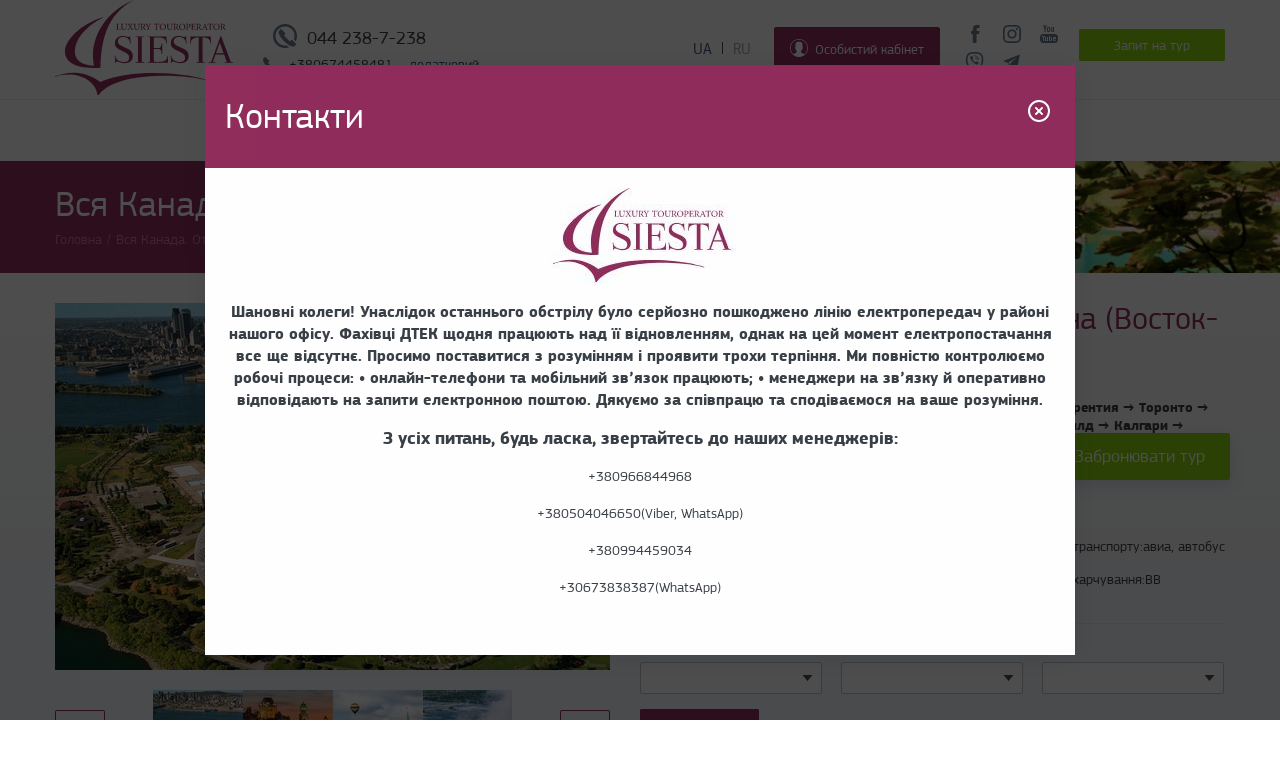

--- FILE ---
content_type: text/html; charset=utf-8
request_url: https://siesta.kiev.ua/vsya-kanada-ot-okeana-do-okeana-vostok-zapad/
body_size: 291129
content:
<!DOCTYPE html>
<html xmlns="https://www.w3.org/1999/xhtml" lang="uk">
<head>
    <!-- <meta name="viewport" content="width=device-width, initial-scale=1, user-scalable=no"> -->
	<meta http-equiv="Content-Type" content="text/html; charset=utf-8" />
<link rel="shortcut icon" href="https://siesta.kiev.ua/sites/default/files/fill_43.png" type="image/png" />
<meta name="theme-color" content="#912d5c" />
<meta name="viewport" content="width=1200" />
<meta property="glyanec:code" content="29305e12ae6b368cc8ae3c1c266dc22d" />
<meta property="og:site_name" content="Туроператор Сієста. Власні авіа-програми. Гарячі тури" />
<meta property="og:url" content="https://siesta.kiev.ua/vsya-kanada-ot-okeana-do-okeana-vostok-zapad" />
<meta property="og:title" content=" Вся Канада. От океана до океана (Восток-Запад) " />
<meta property="twitter:title" content=" Вся Канада. От океана до океана (Восток-Запад) " />
<meta name="description" content=" Вся Канада. От океана до океана (Восток-Запад) " />
<meta property="og:description" content=" Вся Канада. От океана до океана (Восток-Запад) " />
<meta property="twitter:description" content=" Вся Канада. От океана до океана (Восток-Запад) " />
<meta name="generator" content="Drupal 7 (https://www.drupal.org)" />
<link rel="canonical" href="https://siesta.kiev.ua/vsya-kanada-ot-okeana-do-okeana-vostok-zapad" />
<link rel="shortlink" href="https://siesta.kiev.ua/node/6540/" />
    <title>Вся Канада. От океана до океана (Восток-Запад) | Туроператор Сієста. Власні авіа-програми. Гарячі тури</title>
	<link type="text/css" rel="stylesheet" href="https://siesta.kiev.ua/sites/default/files/css/css_PBt0Z8LXRKLPo-C07IYuSDJP19RI4gda017AMLkrCuU.css?v=1768299370" media="all" />
<link type="text/css" rel="stylesheet" href="https://siesta.kiev.ua/sites/default/files/css/css__Mpw7PvNNZkg0memdk2G0StBhv2imODFiTbphrsmMmE.css?v=1768299388" media="all" />
<link type="text/css" rel="stylesheet" href="https://siesta.kiev.ua/sites/default/files/css/css_wYhTE693Om2ORJsHj3jbAVYjNfcJe1Gt7qkB5nrOSGU.css?v=1768299388" media="all" />
<link type="text/css" rel="stylesheet" href="https://siesta.kiev.ua/sites/default/files/css/css_6kciZA5kQeCD3QsGdX1m7YYjxwCGoz6RKcIycnR3WSQ.css?v=1768299433" media="all" />
<link type="text/css" rel="stylesheet" href="https://siesta.kiev.ua/sites/default/files/css/css_uXdLnNJJufT8SBSvTW2v5VEZOXwEU60qUsm7Ftiq4jI.css?v=1768299389" media="all" />
	    <!-- Google Tag Manager -->
    <script>(function(w,d,s,l,i){w[l]=w[l]||[];w[l].push({'gtm.start':
					new Date().getTime(),event:'gtm.js'});var f=d.getElementsByTagName(s)[0],
				j=d.createElement(s),dl=l!='dataLayer'?'&l='+l:'';j.async=true;j.src=
				'https://www.googletagmanager.com/gtm.js?id='+i+dl;f.parentNode.insertBefore(j,f);
			})(window,document,'script','dataLayer','GTM-KFCPFKB');</script>
    <!-- End Google Tag Manager -->
    <!-- Responsible for the project: ID700 -->
</head>
<body class="html not-front not-logged-in no-sidebars page-node page-node- page-node-6540 node-type-tours device-desktop i18n-uk" >
<!-- Google Tag Manager (noscript) -->
<noscript><iframe src="https://www.googletagmanager.com/ns.html?id=GTM-KFCPFKB"
                  height="0" width="0" style="display:none;visibility:hidden"></iframe></noscript>
<!-- End Google Tag Manager (noscript) -->
<div class="wrapper">
	<!-- <div class="warning_message_top">Внимание! Сайт работает в тестовом режиме.</div> -->
	<div class="header">
		<div class="header_content">
			  <div class="region region-header">
    <div id="block-drupal-package-block-header-logo" class="block block-drupal-package-block block_drupal_package_block_header_logo">
				<div class="block_content">
		<div  class="field_dpb_inner_wrap field_inner_wrap_field_header_logo"><div class="field field-name-field-header-logo field-type-drupal-package-svg field-label-hidden"><div class="field-items"><div class="field-item even"><div class="svg_wrap svg_wrap_0 svg_wrap_field_header_logo"><a href="/" class="svg_link_wrap"><svg xmlns="http://www.w3.org/2000/svg" xmlns:xlink="http://www.w3.org/1999/xlink" preserveAspectRatio="xMinYMin meet" viewBox="0 0 178 95" width="178" height="95" xml:space="preserve"><g id="svg-canvas-uniq4004-1521711769-1" transform="translate(-13712 -12552)"><g id="svg---208---187---208---190---208---179---208---190--uniq4004-1521711769-1"><g id="svg-page-1-uniq4004-1521711769-1"><g id="svg-group-uniq4004-1521711769-1"><g id="svg-fill-43-uniq4004-1521711769-1"><use xlink:href="#svg-path0-fill-uniq4004-1521711769-1" transform="translate(13722 12552)" fill="#912D5C"/></g><g id="svg-fill-44-uniq4004-1521711769-1"><use xlink:href="#svg-path1-fill-uniq4004-1521711769-1" transform="translate(13712 12624.7)" fill="#912D5C"/></g><g id="svg-fill-45-uniq4004-1521711769-1"><use xlink:href="#svg-path2-fill-uniq4004-1521711769-1" transform="translate(13771.6 12587.9)" fill="#912D5C"/></g><g id="svg-fill-46-uniq4004-1521711769-1"><use xlink:href="#svg-path3-fill-uniq4004-1521711769-1" transform="translate(13773.2 12575.6)" fill="#912D5C"/></g></g></g></g></g><defs><path id="svg-path0-fill-uniq4004-1521711769-1" fill-rule="evenodd" d="M 35.4464 67.6345C 12.3357 69.4097 1.29121 63.3136 0.0956975 53.3344C -1.67863 38.5136 21.5954 21.1694 38.7455 17.3127C 26.3526 23.1852 11.9829 34.5622 10.0087 49.145C 8.82362 57.9026 13.7599 65.1519 28.9279 65.8173C 23.631 38.4558 40.5133 11.252 69.0058 -4.38912e-09C 55.6095 7.05209 46.7417 17.1102 41.4593 30.687C 37.6023 40.5991 35.5901 53.1753 35.4464 67.6345Z"/><path id="svg-path1-fill-uniq4004-1521711769-1" fill-rule="evenodd" d="M 45.1487 9.26889C 77.8471 -4.56571 130.085 0.145762 151.48 7.28332C 151.237 7.63967 151.427 7.36879 151.122 7.82245C 133.282 1.75789 61.9447 -2.57356 43.5952 22.3461L 42.4441 22.3277C 41.6406 11.6884 30.2655 3.13727 18.1614 2.01036C 11.9395 1.43573 5.06298 2.22601 0.309658 4.2129C 0.252169 4.08141 0.0378907 3.83157 -1.24605e-08 3.65142C 9.59418 0.448199 26.3236 -4.75244 45.1487 9.26889Z"/><path id="svg-path2-fill-uniq4004-1521711769-1" fill-rule="evenodd" d="M 66.7961 11.8648C 64.895 10.9772 59.086 9.10341 59.086 5.81735C 59.086 3.31894 60.4343 1.01909 64.4103 1.01909C 70.3918 1.01909 71.1861 5.7516 71.2907 7.16517L 71.2907 7.49391L 72.0851 7.49391C 72.0851 7.49391 71.7401 4.86401 71.6016 3.15457C 71.4292 1.2492 71.8094 0.493106 71.8094 0.493106L 71.0137 0.493106C 71.0137 0.493106 70.2533 1.21633 69.2158 1.05196C 68.1092 0.887593 66.2773 -1.10355e-06 64.1346 -1.10355e-06C 62.2675 -1.10355e-06 56.1827 0.756096 56.1827 7.59253C 56.1827 12.2922 61.3685 14.0003 65.4829 16.0385C 68.2477 17.3863 70.5303 18.8643 70.5303 21.4613C 70.5303 24.2214 69.2158 26.1281 65.4477 26.1281C 63.0279 26.1281 56.6309 25.0761 56.6309 19.7519L 55.8718 19.7519C 55.8718 19.7519 56.4584 22.5133 56.4584 24.2543C 56.4584 25.7994 56.1827 26.7856 56.1827 26.7856L 56.9771 26.7856C 56.9771 26.7856 57.2189 25.5364 58.2916 25.5364C 59.3629 25.5364 62.5784 27.2787 65.4477 27.2787C 69.7345 27.2787 74.7479 25.5364 73.9535 18.93C 73.4348 14.9208 70.5303 13.6058 66.7961 11.8648ZM 87.8855 25.2405L 87.8855 2.03818C 87.8855 1.80806 87.8855 1.64369 87.9208 1.5122C 95.0769 1.54507 95.8373 5.25849 95.8373 7.49391L 96.633 7.49391C 96.633 7.49391 96.1143 4.00929 96.1143 2.26698C 96.1143 1.74231 96.1143 1.01909 96.356 0.493106L 75.6128 0.493106C 75.8545 1.01909 75.8545 1.74231 75.8545 2.26698C 75.8545 4.00929 75.3358 7.49391 75.3358 7.49391L 76.1302 7.49391C 76.1302 5.25849 76.892 1.54507 84.0481 1.5122C 84.0834 1.64369 84.0834 1.80806 84.0834 2.03818L 84.0834 25.2405C 84.0834 25.7994 84.0834 25.9966 83.8064 26.0295L 81.6975 26.2925L 81.6975 26.7856L 90.2713 26.7856L 90.2713 26.2925L 88.1625 26.0295C 87.8855 25.9966 87.8855 25.7994 87.8855 25.2405ZM 101.335 17.452L 105.173 6.77069L 109.113 17.452L 101.335 17.452ZM 116.582 26.0623C 116.202 26.0295 116.063 25.7994 115.855 25.2405L 106.452 0.065748L 105.864 0.493106L 96.8747 25.372C 96.7362 25.7994 96.5977 25.9966 96.3221 26.0295L 94.2119 26.2925L 94.2119 26.7856L 100.885 26.7856L 100.885 26.2925L 98.7771 26.0295C 98.5001 25.9966 98.3616 25.7665 98.5001 25.372L 100.954 18.504L 109.494 18.504L 111.984 25.2405C 112.226 25.7994 112.226 25.9966 111.949 26.0295L 109.84 26.2925L 109.84 26.7856L 118.414 26.7856L 118.414 26.2925L 116.582 26.0623ZM 10.9256 11.8648C 9.02452 10.9772 3.21548 9.10341 3.21548 5.81735C 3.21548 3.31894 4.56387 1.01909 8.53978 1.01909C 14.5213 1.01909 15.317 5.7516 15.4202 7.16517L 15.4202 7.49391L 16.2159 7.49391C 16.2159 7.49391 15.8697 4.86401 15.7312 3.15457C 15.5587 1.2492 15.9389 0.493106 15.9389 0.493106L 15.1432 0.493106C 15.1432 0.493106 14.3828 1.21633 13.3454 1.05196C 12.24 0.887593 10.4069 -1.10355e-06 8.26409 -1.10355e-06C 6.39699 -1.10355e-06 0.312272 0.756096 0.312272 7.59253C 0.312272 12.2922 5.49807 14.0003 9.61248 16.0385C 12.3772 17.3863 14.6598 18.8643 14.6598 21.4613C 14.6598 24.2214 13.3454 26.1281 9.5772 26.1281C 7.15742 26.1281 0.761736 25.0761 0.761736 19.7519L 2.19304e-06 19.7519C 2.19304e-06 19.7519 0.587957 22.5133 0.587957 24.2543C 0.587957 25.7994 0.312272 26.7856 0.312272 26.7856L 1.10667 26.7856C 1.10667 26.7856 1.34838 25.5364 2.42108 25.5364C 3.49247 25.5364 6.70796 27.2787 9.5772 27.2787C 13.8641 27.2787 18.8774 25.5364 18.083 18.93C 17.5643 14.9208 14.6598 13.6058 10.9256 11.8648ZM 53.0705 19.7519C 52.1716 23.7612 51.7221 26.0295 42.9066 26.0295C 40.7965 26.0295 39.8636 25.898 39.5866 25.7665C 39.3109 25.635 39.2417 25.372 39.2417 24.7803L 39.2417 13.1456L 43.978 13.1456C 47.4352 13.1456 46.9165 18.0438 46.9165 18.0438L 47.643 18.0438L 47.643 7.49391L 46.9165 7.49391C 46.9165 7.49391 46.9165 12.1607 43.978 12.1607L 39.2417 12.1607L 39.2417 2.03818C 39.2417 1.80806 39.3449 1.5122 40.0714 1.5122L 43.7363 1.5122C 50.8584 1.5122 51.6189 5.25849 51.6189 7.49391L 52.4133 7.49391C 52.4133 7.49391 51.8959 4.00929 51.8959 2.26698C 51.8959 1.74231 51.8959 1.01909 52.1376 0.493106L 33.0524 0.493106L 33.0524 0.986213L 35.1613 1.2492C 35.4382 1.28208 35.4382 1.47932 35.4382 2.03818L 35.4382 25.2405C 35.4382 25.7994 35.4382 25.9966 35.1613 26.0295L 33.0524 26.2925L 33.0524 26.7856L 53.5199 26.7856C 53.5199 26.7856 53.2782 25.2734 53.2782 23.7612C 53.2782 22.7105 53.3122 20.9682 53.5199 19.7519L 53.0705 19.7519ZM 21.0215 0.986213L 23.1303 1.2492C 23.406 1.28208 23.406 1.47932 23.406 2.03818L 23.406 25.2405C 23.406 25.7994 23.406 25.9966 23.1303 26.0295L 21.0215 26.2925L 21.0215 26.7856L 29.5952 26.7856L 29.5952 26.2925L 27.4864 26.0295C 27.2094 25.9966 27.2094 25.7994 27.2094 25.2405L 27.2094 2.03818C 27.2094 1.47932 27.2094 1.28208 27.4864 1.2492L 29.5952 0.986213L 29.5952 0.493106L 21.0215 0.493106L 21.0215 0.986213Z"/><path id="svg-path3-fill-uniq4004-1521711769-1" fill-rule="evenodd" d="M 54.543 0.503627C 55.1871 0.54702 55.4014 0.673254 55.4498 1.02698C 55.5007 1.31758 55.5242 1.68314 55.5242 2.51419L 55.5242 3.22295C 55.5242 4.75486 55.0695 5.82655 53.7408 5.82655C 52.6001 5.82655 51.9704 4.99419 51.9704 3.4741L 51.9704 1.46091C 51.9704 0.602247 52.0514 0.54702 52.783 0.503627L 52.783 0.232745L 50.2783 0.232745L 50.2783 0.503627C 51.0166 0.56543 51.0976 0.608821 51.0976 1.46091L 51.0976 3.66346C 51.0976 4.77459 51.3706 5.47414 51.9442 5.90282C 52.3636 6.22498 52.9085 6.35253 53.4847 6.35253C 54.1301 6.35253 54.7677 6.15003 55.2067 5.70032C 55.749 5.13357 55.9227 4.33014 55.9227 3.23873L 55.9227 2.51419C 55.9227 1.68314 55.9528 1.31101 55.9776 1.05196C 56.0168 0.673256 56.2546 0.533871 56.7995 0.503627L 56.7995 0.232745L 54.543 0.232745L 54.543 0.503627ZM 60.2553 3.04148C 60.0149 3.23084 59.7001 3.30579 59.2284 3.30579L 58.8064 3.30579L 58.8064 1.03881C 58.8064 0.800806 58.8429 0.692979 58.907 0.643011C 58.9762 0.591727 59.1278 0.55491 59.41 0.55491C 60.109 0.55491 60.7571 0.919152 60.7571 1.90931C 60.7571 2.40636 60.6146 2.76534 60.2553 3.04148ZM 61.3372 4.64704C 61.0563 4.22362 60.6761 3.61612 60.514 3.32551C 61.183 3.04148 61.6939 2.56416 61.6939 1.76335C 61.6939 1.20318 61.4574 0.794231 61.0759 0.55491C 60.7205 0.314273 60.2606 0.232745 59.5485 0.232745L 57.1509 0.232745L 57.1509 0.503627C 57.8787 0.553595 57.9597 0.604877 57.9597 1.39253L 57.9597 5.04547C 57.9597 5.82261 57.8721 5.89361 57.1143 5.95673L 57.1143 6.22235L 59.6491 6.22235L 59.6491 5.95673C 58.8939 5.89361 58.8064 5.82261 58.8064 5.04547L 58.8064 3.60297L 59.0703 3.60297C 59.555 3.60297 59.7196 3.71737 59.8895 3.98167C 60.173 4.42613 60.4814 4.98761 60.8028 5.43732C 61.2327 6.0422 61.6194 6.24471 62.3772 6.28284L 62.7078 6.30256L 62.7535 6.04483C 62.5392 5.99486 62.3315 5.89361 62.0937 5.6201C 61.8755 5.39393 61.6756 5.13357 61.3372 4.64704ZM 78.8388 5.58591C 78.6271 5.82655 78.3462 5.88967 77.6642 5.88967C 77.2382 5.88967 76.8894 5.88967 76.7077 5.78184C 76.5327 5.66744 76.4843 5.45836 76.4843 5.0218L 76.4843 3.31762L 77.3388 3.31762C 78.158 3.31762 78.2273 3.36891 78.3566 4.04611L 78.6402 4.04611L 78.6402 2.2341L 78.3566 2.2341C 78.2391 2.85871 78.1776 2.93366 77.3388 2.93366L 76.4843 2.93366L 76.4843 0.869183C 76.4843 0.591729 76.5 0.568059 76.8084 0.568059L 77.5021 0.568059C 78.145 0.568059 78.4024 0.629863 78.5396 0.831051C 78.6572 1.03355 78.7578 1.24657 78.8453 1.63186L 79.1341 1.59241C 79.0949 1.07563 79.0583 0.469437 79.0465 0.232745L 74.8028 0.232745L 74.8028 0.503627C 75.5292 0.56543 75.6102 0.591728 75.6102 1.43593L 75.6102 5.0481C 75.6102 5.80551 75.5292 5.89361 74.6852 5.95673L 74.6852 6.22498L 79.2765 6.22498C 79.3601 5.93306 79.5417 5.07966 79.6044 4.7312L 79.3157 4.69306C 79.1785 5.06651 79.0034 5.38999 78.8388 5.58591ZM 66.1441 6.01853C 64.797 6.01853 63.8001 4.7404 63.8001 3.04543C 63.8001 1.30049 64.8035 0.439195 65.8553 0.439195L 65.8619 0.439195C 67.0979 0.439195 68.164 1.4596 68.164 3.39258C 68.164 5.17434 67.1985 6.01853 66.1441 6.01853ZM 66.0631 0.0907308L 66.0565 0.0907308C 64.0183 0.0907308 62.7731 1.61608 62.7731 3.28475C 62.7731 5.06256 64.1764 6.367 65.9363 6.367C 67.7185 6.367 69.2028 5.13752 69.2028 3.14668C 69.2028 1.30049 67.712 0.0907308 66.0631 0.0907308ZM 72.0459 3.45043C 71.7519 3.45043 71.4945 3.37943 71.3769 3.33603L 71.3769 1.06774C 71.3769 0.807379 71.4135 0.706128 71.4749 0.643011C 71.5389 0.578578 71.7323 0.529927 71.9884 0.529927C 72.7292 0.529927 73.3655 0.946764 73.3655 1.95402C 73.3655 3.13221 72.6286 3.45043 72.0459 3.45043ZM 73.7301 0.604878C 73.3551 0.335313 72.8168 0.232745 72.1465 0.232745L 69.7411 0.232745L 69.7411 0.499682C 70.4362 0.54176 70.5172 0.578578 70.5172 1.40963L 70.5172 5.05204C 70.5172 5.81866 70.4362 5.89361 69.6914 5.95673L 69.6914 6.22235L 72.3098 6.22235L 72.3098 5.95673C 71.4579 5.89361 71.3769 5.84233 71.3769 5.05862L 71.3769 3.65688L 72.0759 3.83308C 72.1765 3.83966 72.3712 3.83966 72.5149 3.82125C 73.4295 3.71474 74.3415 3.13222 74.3415 1.92246C 74.3415 1.31495 74.1037 0.882333 73.7301 0.604878ZM 107.1 3.04148C 106.861 3.23084 106.546 3.30579 106.074 3.30579L 105.652 3.30579L 105.652 1.03881C 105.652 0.800806 105.689 0.692979 105.753 0.643011C 105.822 0.591727 105.974 0.55491 106.256 0.55491C 106.955 0.55491 107.603 0.919152 107.603 1.90931C 107.603 2.40636 107.461 2.76534 107.1 3.04148ZM 108.94 5.6201C 108.721 5.39393 108.52 5.13357 108.183 4.64704C 107.902 4.22362 107.522 3.61612 107.36 3.32551C 108.029 3.04148 108.54 2.56416 108.54 1.76335C 108.54 1.20318 108.302 0.794231 107.922 0.55491C 107.566 0.314273 107.107 0.232745 106.394 0.232745L 103.997 0.232745L 103.997 0.503627C 104.725 0.553595 104.806 0.604877 104.806 1.39253L 104.806 5.04547C 104.806 5.82261 104.718 5.89361 103.96 5.95673L 103.96 6.22235L 106.495 6.22235L 106.495 5.95673C 105.74 5.89361 105.652 5.82261 105.652 5.04547L 105.652 3.60297L 105.916 3.60297C 106.401 3.60297 106.566 3.71737 106.734 3.98167C 107.019 4.42613 107.327 4.98761 107.649 5.43732C 108.079 6.0422 108.465 6.24471 109.222 6.28284L 109.554 6.30256L 109.598 6.04483C 109.385 5.99486 109.177 5.89361 108.94 5.6201ZM 87.5314 3.65557C 87.8136 2.91262 88.1089 2.12233 88.4081 1.35835L 88.4277 1.35835L 89.2483 3.65557L 87.5314 3.65557ZM 83.0642 3.04148C 82.8238 3.23084 82.5102 3.30579 82.0373 3.30579L 81.6152 3.30579L 81.6152 1.03881C 81.6152 0.800806 81.6518 0.692979 81.7159 0.643011C 81.7851 0.591727 81.9367 0.55491 82.2189 0.55491C 82.9179 0.55491 83.566 0.919152 83.566 1.90931C 83.566 2.40636 83.4235 2.76534 83.0642 3.04148ZM 90.679 4.98104C 90.0596 3.36628 89.4586 1.7239 88.8576 0.0907308L 88.5323 0.172258L 86.5659 4.98104C 86.2301 5.79894 86.0994 5.86205 85.4945 5.95673L 85.4945 6.02379C 85.3037 5.96857 85.1156 5.86468 84.9039 5.6201C 84.6857 5.39393 84.4845 5.13357 84.1461 4.64704C 83.8665 4.22362 83.485 3.61612 83.3229 3.32551C 83.9919 3.04148 84.5041 2.56416 84.5041 1.76335C 84.5041 1.20318 84.2663 0.794231 83.8848 0.55491C 83.5307 0.314273 83.0708 0.232745 82.3574 0.232745L 79.9598 0.232745L 79.9598 0.503627C 80.6876 0.553595 80.7686 0.604877 80.7686 1.39253L 80.7686 5.04547C 80.7686 5.82261 80.681 5.89361 79.9245 5.95673L 79.9245 6.22235L 82.458 6.22235L 82.458 5.95673C 81.7041 5.89361 81.6152 5.82261 81.6152 5.04547L 81.6152 3.60297L 81.8792 3.60297C 82.3639 3.60297 82.5298 3.71737 82.6984 3.98167C 82.9819 4.42613 83.2903 4.98761 83.6117 5.43732C 84.0416 6.0422 84.4283 6.24471 85.1861 6.28284L 85.5167 6.30256L 85.531 6.22235L 87.5562 6.22235L 87.5562 5.95673C 86.8481 5.88046 86.7736 5.77264 86.9748 5.21378C 87.0924 4.84691 87.2191 4.49056 87.3746 4.06846L 89.3881 4.06846C 89.5867 4.59576 89.7552 5.05599 89.8885 5.42023C 90.0113 5.79236 89.9303 5.87389 89.3489 5.95673L 89.3489 6.22235L 91.719 6.22235L 91.719 5.95673C 91.1114 5.89361 90.9795 5.79236 90.679 4.98104ZM 96.4279 -1.22394e-06C 96.2842 0.176202 96.1966 0.232745 95.9392 0.232745L 92.1449 0.232745C 91.8679 0.232745 91.7503 0.232745 91.6105 -1.22394e-06L 91.4093 -1.22394e-06C 91.391 0.50494 91.3479 1.11508 91.3022 1.71338L 91.5844 1.71338C 91.7046 1.27813 91.7856 1.00988 91.9058 0.84946C 92.0326 0.656162 92.2272 0.568059 93.0439 0.568059L 93.5887 0.568059L 93.5887 5.06125C 93.5887 5.79894 93.5077 5.90019 92.648 5.95673L 92.648 6.22235L 95.4205 6.22235L 95.4205 5.95673C 94.5307 5.90019 94.4497 5.79236 94.4497 5.06125L 94.4497 0.568059L 95.086 0.568059C 95.8007 0.568059 95.9654 0.636438 96.1222 0.84946C 96.2411 1.00988 96.3404 1.25446 96.441 1.71338L 96.7232 1.68314C 96.6801 1.12823 96.6291 0.419468 96.6291 -1.22394e-06L 96.4279 -1.22394e-06ZM 100.433 6.01853C 99.0855 6.01853 98.0885 4.7404 98.0885 3.04543C 98.0885 1.30049 99.092 0.439195 100.144 0.439195L 100.15 0.439195C 101.386 0.439195 102.453 1.4596 102.453 3.39258C 102.453 5.17434 101.487 6.01853 100.433 6.01853ZM 100.352 0.0907308L 100.345 0.0907308C 98.3067 0.0907308 97.0616 1.61608 97.0616 3.28475C 97.0616 5.06256 98.4648 6.367 100.225 6.367C 102.007 6.367 103.491 5.13752 103.491 3.14668C 103.491 1.30049 102 0.0907308 100.352 0.0907308ZM 3.88575 5.60564C 3.67148 5.84627 3.34092 5.90282 2.84442 5.90282C 2.47596 5.90282 2.15585 5.88441 1.97424 5.78447C 1.79785 5.68848 1.75604 5.51096 1.75604 5.00734L 1.75604 1.41226C 1.75604 0.604878 1.84358 0.553595 2.58048 0.503627L 2.58048 0.232745L 0.0444236 0.232745L 0.0444236 0.503627C 0.820529 0.553595 0.883243 0.611453 0.883243 1.41226L 0.883243 5.03627C 0.883243 5.84628 0.802237 5.90808 -4.78482e-07 5.96462L -4.78482e-07 6.22498L 4.32477 6.22498C 4.41884 5.9449 4.61352 5.05599 4.67493 4.7404L 4.39271 4.68386C 4.23722 5.12568 4.06083 5.42943 3.88575 5.60564ZM 27.3323 3.04148C 27.0918 3.23084 26.7783 3.30579 26.3053 3.30579L 25.8833 3.30579L 25.8833 1.03881C 25.8833 0.800806 25.9198 0.692979 25.9839 0.643011C 26.0531 0.591727 26.2047 0.55491 26.4869 0.55491C 27.1859 0.55491 27.834 0.919152 27.834 1.90931C 27.834 2.40636 27.6916 2.76534 27.3323 3.04148ZM 28.4141 4.64704C 28.1345 4.22362 27.753 3.61612 27.591 3.32551C 28.2599 3.04148 28.7721 2.56416 28.7721 1.76335C 28.7721 1.20318 28.5343 0.794231 28.1528 0.55491C 27.7987 0.314273 27.3388 0.232745 26.6267 0.232745L 24.2278 0.232745L 24.2278 0.503627C 24.9556 0.553595 25.0366 0.604877 25.0366 1.39253L 25.0366 5.04547C 25.0366 5.82261 24.9491 5.89361 24.1926 5.95673L 24.1926 6.22235L 26.726 6.22235L 26.726 5.95673C 25.9721 5.89361 25.8833 5.82261 25.8833 5.04547L 25.8833 3.60297L 26.1472 3.60297C 26.6319 3.60297 26.7979 3.71737 26.9664 3.98167C 27.2499 4.42613 27.5583 4.98761 27.8797 5.43732C 28.3096 6.0422 28.6963 6.24471 29.4541 6.28284L 29.7847 6.30256L 29.8304 6.04483C 29.6161 5.99486 29.4084 5.89361 29.1719 5.6201C 28.9537 5.39393 28.7525 5.13357 28.4141 4.64704ZM 15.9768 5.09938C 15.5064 4.41035 14.9864 3.62269 14.4599 2.82189C 15.074 1.93955 15.4019 1.48064 15.6201 1.21633C 16.0461 0.686405 16.246 0.572004 16.9411 0.503627L 16.9411 0.232745L 14.7421 0.232745L 14.7421 0.503627C 15.3758 0.585154 15.4084 0.673255 15.1876 1.07563C 14.9381 1.51088 14.6611 1.93955 14.26 2.52076C 13.8406 1.89616 13.4956 1.37938 13.2003 0.892852C 13.0762 0.66668 13.0631 0.572004 13.6276 0.503627L 13.6276 0.232745L 11.2222 0.232745L 11.2222 0.503627C 11.8977 0.572004 12.0479 0.690349 12.4556 1.29128C 12.8005 1.82121 13.2395 2.49446 13.7269 3.25714C 12.9246 4.45506 12.4177 5.12963 12.1681 5.42023C 11.8977 5.75423 11.5789 5.89361 11.0471 5.95673L 11.0471 6.22235L 13.2461 6.22235L 13.2461 5.95673C 12.6058 5.86205 12.568 5.77921 12.8005 5.37552C 13.0827 4.87716 13.4643 4.27228 13.9412 3.56746C 14.5605 4.5116 14.9629 5.16118 15.1746 5.48203C 15.3444 5.77921 15.2948 5.87389 14.7042 5.95673L 14.7042 6.22235L 17.2925 6.22235L 17.2925 5.95673C 16.6353 5.89361 16.4028 5.74108 15.9768 5.09938ZM 32.9179 0.503627C 33.6495 0.572004 33.6809 0.666679 33.4784 1.09535C 33.2197 1.65026 32.6957 2.57599 32.3573 3.16903C 31.9549 2.47605 31.4911 1.71996 31.1043 1.01383C 30.941 0.710075 30.9031 0.591729 31.5812 0.503627L 31.5812 0.232745L 29.2555 0.232745L 29.2555 0.503627C 29.8121 0.553595 29.9323 0.66668 30.3021 1.29128C 30.8352 2.17361 31.1788 2.77849 31.4806 3.30184C 31.6361 3.58587 31.6792 3.6674 31.6792 3.86333L 31.6792 5.03495C 31.6792 5.83575 31.5982 5.90019 30.7725 5.95673L 30.7725 6.22235L 33.5032 6.22235L 33.5032 5.95673C 32.6213 5.90019 32.552 5.82261 32.552 5.03495L 32.552 3.82519C 32.552 3.57272 32.5755 3.4649 32.7153 3.22032C 33.1766 2.38006 33.4784 1.88301 33.8991 1.25315C 34.2636 0.69035 34.3891 0.572004 35.0397 0.503627L 35.0397 0.232745L 32.9179 0.232745L 32.9179 0.503627ZM 21.6199 0.503627C 22.264 0.54702 22.4783 0.673254 22.5267 1.02698C 22.5789 1.31758 22.6025 1.68314 22.6025 2.51419L 22.6025 3.22295C 22.6025 4.75486 22.1465 5.82655 20.8177 5.82655C 19.6783 5.82655 19.0473 4.99419 19.0473 3.4741L 19.0473 1.46091C 19.0473 0.602247 19.1283 0.54702 19.8599 0.503627L 19.8599 0.232745L 17.3552 0.232745L 17.3552 0.503627C 18.0935 0.56543 18.1745 0.608821 18.1745 1.46091L 18.1745 3.66346C 18.1745 4.77459 18.4475 5.47414 19.0211 5.90282C 19.4405 6.22498 19.9867 6.35253 20.5616 6.35253C 21.207 6.35253 21.8446 6.15003 22.2836 5.70032C 22.8272 5.13357 22.9996 4.33014 22.9996 3.23873L 22.9996 2.51419C 22.9996 1.68314 23.0297 1.31101 23.0558 1.05196C 23.0937 0.673256 23.3315 0.533871 23.8764 0.503627L 23.8764 0.232745L 21.6199 0.232745L 21.6199 0.503627ZM 8.76974 0.503627C 9.41388 0.54702 9.62816 0.673254 9.6765 1.02698C 9.72876 1.31758 9.75228 1.68314 9.75228 2.51419L 9.75228 3.22295C 9.75228 4.75486 9.29628 5.82655 7.9675 5.82655C 6.82816 5.82655 6.19709 4.99419 6.19709 3.4741L 6.19709 1.46091C 6.19709 0.602247 6.2781 0.54702 7.00978 0.503627L 7.00978 0.232745L 4.50507 0.232745L 4.50507 0.503627C 5.24329 0.56543 5.3243 0.608821 5.3243 1.46091L 5.3243 3.66346C 5.3243 4.77459 5.59868 5.47414 6.17096 5.90282C 6.59037 6.22498 7.13521 6.35253 7.71141 6.35253C 8.35686 6.35253 8.99447 6.15003 9.43348 5.70032C 9.97701 5.13357 10.1495 4.33014 10.1495 3.23873L 10.1495 2.51419C 10.1495 1.68314 10.1795 1.31101 10.2057 1.05196C 10.2436 0.673256 10.4813 0.533871 11.0262 0.503627L 11.0262 0.232745L 8.76974 0.232745L 8.76974 0.503627ZM 42.8139 -1.22394e-06C 42.6701 0.176202 42.5826 0.232745 42.3252 0.232745L 38.5309 0.232745C 38.2539 0.232745 38.1363 0.232745 37.9965 -1.22394e-06L 37.7953 -1.22394e-06C 37.777 0.50494 37.7339 1.11508 37.6882 1.71338L 37.9704 1.71338C 38.0906 1.27813 38.1716 1.00988 38.2918 0.84946C 38.4185 0.656162 38.6119 0.568059 39.4298 0.568059L 39.9747 0.568059L 39.9747 5.06125C 39.9747 5.79894 39.8937 5.90019 39.0339 5.95673L 39.0339 6.22235L 41.8065 6.22235L 41.8065 5.95673C 40.9167 5.90019 40.8344 5.79236 40.8344 5.06125L 40.8344 0.568059L 41.472 0.568059C 42.1867 0.568059 42.3513 0.636438 42.5081 0.84946C 42.627 1.00988 42.7263 1.25446 42.8269 1.71338L 43.1092 1.68314C 43.066 1.12823 43.0151 0.419468 43.0151 -1.22394e-06L 42.8139 -1.22394e-06ZM 46.8185 6.01853C 45.4714 6.01853 44.4745 4.7404 44.4745 3.04543C 44.4745 1.30049 45.478 0.439195 46.5298 0.439195L 46.5363 0.439195C 47.7723 0.439195 48.8372 1.4596 48.8372 3.39258C 48.8372 5.17434 47.8729 6.01853 46.8185 6.01853ZM 46.7375 0.0907308L 46.731 0.0907308C 44.6927 0.0907308 43.4476 1.61608 43.4476 3.28475C 43.4476 5.06256 44.8508 6.367 46.6108 6.367C 48.3929 6.367 49.8772 5.13752 49.8772 3.14668C 49.8772 1.30049 48.3864 0.0907308 46.7375 0.0907308Z"/></defs></svg></a></div></div></div></div></div>  	</div>
</div><div id="block-drupal-package-block-header-phones" class="block block-drupal-package-block block_drupal_package_block_header_phones">
				<div class="block_content">
		<div  class="field_dpb_inner_wrap field_inner_wrap_field_header_phones"><div class="field field-name-field-header-phones field-type-field-collection field-label-hidden"><div class="field-items"><div class="field-item even"><div class="entity entity-field-collection-item field-collection-item-field-header-phones" >
  <div class="content">
    <div class="field field-name-field-operators-icon field-type-drupal-package-svg field-label-hidden"><div class="field-items"><div class="field-item even"><div class="svg_wrap svg_wrap_0 svg_wrap_field_operators_icon"><svg xmlns="http://www.w3.org/2000/svg" xmlns:xlink="http://www.w3.org/1999/xlink" preserveAspectRatio="xMinYMin meet" viewBox="0 0 24 24" width="24" height="24" xml:space="preserve"><path d="M19.2214 16.1439C19.0514 15.9735 18.8209 15.8783 18.5797 15.8783C18.3391 15.8783 18.1085 15.9736 17.9381 16.1439L16.7411 17.3417L10.9256 11.5254L12.1228 10.3284C12.4774 9.97423 12.4774 9.39979 12.1228 9.04561L8.61588 5.53876C8.43888 5.36172 8.20676 5.27271 7.97474 5.27271C7.74223 5.27271 7.5102 5.36167 7.33311 5.53876L6.13614 6.73656C4.62282 8.25062 6.84177 12.9228 11.0933 17.1741C14.4389 20.5193 18.0458 22.6066 20.1679 22.6066C20.7423 22.6066 21.2079 22.4535 21.5301 22.131L21.5281 22.1286L22.7284 20.934C23.0825 20.5794 23.0825 20.0053 22.7284 19.6508L19.2214 16.1439Z" fill="#6D7D8F"/><path d="M11.9998 21.5711C6.72225 21.5711 2.42886 17.2777 2.42886 11.9998C2.42886 6.41035 7.01882 2.42881 11.9998 2.42881C17.2777 2.42881 21.5712 6.7223 21.5712 11.9998C21.5712 13.2447 21.3249 14.4314 20.8905 15.5232L22.7231 17.3555C23.5328 15.741 24 13.9257 24 11.9997C24 5.383 18.6166 0 11.9998 0C5.38295 0 0 5.383 0 11.9998C0 18.6166 5.38295 24 11.9998 24C13.5526 24 15.0331 23.6941 16.3964 23.1544C15.4904 22.7065 14.5421 22.1274 13.5759 21.4301C13.0619 21.5159 12.5377 21.5711 11.9998 21.5711Z" fill="#6D7D8F"/></svg></div></div></div></div><div class="field field-name-field-phone-number-header field-type-link-field field-label-hidden"><div class="field-items"><div class="field-item even"><a href="tel:+38044 238-7-238/" rel="nofollow">044 238-7-238</a></div></div></div>  </div>
</div>
</div></div></div></div><div  class="field_dpb_inner_wrap field_inner_wrap_field_header_accountant_phone"><div class="field field-name-field-header-accountant-phone field-type-field-collection field-label-hidden"><div class="field-items"><div class="field-item even"><div class="entity entity-field-collection-item field-collection-item-field-header-accountant-phone" >
  <div class="content">
    <div class="field field-name-field-accountant-icon field-type-drupal-package-svg field-label-hidden"><div class="field-items"><div class="field-item even"><div class="svg_wrap svg_wrap_0 svg_wrap_field_accountant_icon"><svg xmlns="http://www.w3.org/2000/svg" xmlns:xlink="http://www.w3.org/1999/xlink" preserveAspectRatio="xMinYMin meet" viewBox="0 0 16 16" width="16" height="16" xml:space="preserve"><path d="M12.5176 10.0347C12.3607 9.87737 12.1479 9.78949 11.9253 9.78949C11.7032 9.78949 11.4903 9.87742 11.333 10.0347L10.2281 11.1403L4.85998 5.77154L5.96502 4.66667C6.29236 4.33974 6.29236 3.8095 5.96502 3.48257L2.72787 0.245581C2.56449 0.082161 2.35023 -7.15207e-08 2.13605 -7.15207e-08C1.92143 -7.15207e-08 1.70725 0.0821159 1.54378 0.245581L0.438876 1.35121C-0.958039 2.74876 1.09024 7.06146 5.01475 10.9856C8.10298 14.0733 11.4324 16 13.3913 16C13.9215 16 14.3513 15.8588 14.6487 15.561L14.6469 15.5588L15.7548 14.4561C16.0817 14.1288 16.0817 13.5989 15.7548 13.2717L12.5176 10.0347Z" fill="#6D7D8F"/></svg></div></div></div></div><div class="field field-name-field-accountant-phone field-type-link-field field-label-hidden"><div class="field-items"><div class="field-item even"><a href="tel:+380674458481/" rel="nofollow">+380674458481</a></div></div></div><div class="field field-name-field-accountant-phone-descripti field-type-text field-label-hidden"><div class="field-items"><div class="field-item even"> – додатковий</div></div></div>  </div>
</div>
</div></div></div></div>  	</div>
</div><div id="block-locale-language-content" class="block block-locale block_locale_language_content">
				<div class="block_content">
		<ul class="language-switcher-locale-url"><li class="uk first active"><a href="https://siesta.kiev.ua/vsya-kanada-ot-okeana-do-okeana-vostok-zapad" class="language-link active" xml:lang="uk">Ua</a></li>
<li class="ru last"><a href="https://siesta.kiev.ua/ru/vsya-kanada-ot-okeana-do-okeana-vostok-zapad" class="language-link" xml:lang="ru">Ru</a></li>
</ul>  	</div>
</div><div id="block-block-1" class="block block-block block_block_1">
				<div class="block_content">
		<div class="valute_wrapper"></div><div class="head-personal-area"><a href="http://online.siesta.kiev.ua/cl_refer" rel="nofollow" target="_blank"><svg xmlns="http://www.w3.org/2000/svg" xmlns:xlink="http://www.w3.org/1999/xlink" preserveAspectRatio="xMinYMin meet" viewBox="0 0 18 18" width="18" height="18" xml:space="preserve"><path d="M18 9C18 4.03756 13.9624 0 9 0C4.03756 0 0 4.03756 0 9C0 11.6211 1.12713 13.9837 2.92124 15.6299L2.91273 15.6374L3.20465 15.8835C3.22364 15.8996 3.24425 15.9127 3.26324 15.9284C3.41836 16.057 3.57905 16.1791 3.74269 16.2972C3.79571 16.3355 3.84873 16.3738 3.90273 16.4111C4.07749 16.5315 4.25684 16.6457 4.44011 16.7541C4.48004 16.7776 4.52029 16.8005 4.56055 16.8235C4.76116 16.9377 4.96604 17.0453 5.17582 17.1442C5.1912 17.1514 5.20691 17.1579 5.22229 17.1651C5.90596 17.4829 6.63578 17.7163 7.39898 17.854C7.41895 17.8576 7.43891 17.8612 7.4592 17.8648C7.69615 17.9057 7.93571 17.9385 8.17822 17.9604C8.20767 17.963 8.23713 17.9647 8.26691 17.9673C8.50844 17.9872 8.75258 18 9 18C9.24513 18 9.48698 17.9872 9.7272 17.9679C9.75764 17.9653 9.78807 17.9637 9.81851 17.9611C10.0591 17.9391 10.2967 17.9074 10.5313 17.8671C10.5516 17.8635 10.5722 17.8599 10.5925 17.856C11.3443 17.7212 12.0636 17.4931 12.7384 17.1835C12.7633 17.172 12.7885 17.1612 12.8134 17.1494C13.0153 17.0545 13.2127 16.9521 13.4061 16.8431C13.4542 16.8159 13.502 16.7884 13.5497 16.7603C13.7258 16.6565 13.8989 16.5482 14.0672 16.433C14.1277 16.3918 14.1869 16.3483 14.2468 16.3051C14.3905 16.2016 14.5316 16.0949 14.6687 15.9833C14.6991 15.9588 14.7319 15.9375 14.7616 15.9123L15.0611 15.6623L15.0523 15.6548C16.8621 14.0079 18 11.6345 18 9ZM0.654545 9C0.654545 4.39822 4.39822 0.654545 9 0.654545C13.6018 0.654545 17.3455 4.39822 17.3455 9C17.3455 11.4797 16.2573 13.7091 14.5345 15.2388C14.4383 15.1724 14.3414 15.1128 14.2423 15.0631L11.4712 13.6777C11.2225 13.5533 11.068 13.3033 11.068 13.0255V12.0577C11.1322 11.9785 11.1999 11.8888 11.27 11.7903C11.6287 11.2837 11.9163 10.7201 12.1261 10.1137C12.5408 9.91669 12.8085 9.50367 12.8085 9.03731V7.87713C12.8085 7.59338 12.7044 7.31815 12.5182 7.10182V5.57444C12.5352 5.40425 12.5954 4.446 11.9019 3.65531C11.2988 2.96673 10.3225 2.61818 9 2.61818C7.67749 2.61818 6.70124 2.96673 6.09807 3.65498C5.40458 4.44567 5.4648 5.40458 5.48182 5.57411V7.10149C5.29593 7.31782 5.19153 7.59305 5.19153 7.8768V9.03698C5.19153 9.39731 5.3532 9.73342 5.63007 9.96022C5.89516 10.9987 6.44073 11.7848 6.64233 12.0512V12.9983C6.64233 13.2653 6.49669 13.5108 6.26204 13.6391L3.67429 15.0506C3.59182 15.0955 3.51 15.1478 3.42818 15.2064C1.72669 13.6774 0.654545 11.4617 0.654545 9Z" fill="#6D7D8F"/></svg>Особистий кабінет</a></div>  	</div>
</div><div id="block-drupal-package-block-header-socials" class="block block-drupal-package-block block_drupal_package_block_header_socials">
				<div class="block_content">
		<div  class="field_dpb_inner_wrap field_inner_wrap_field_socials_header"><div class="field field-name-field-socials-header field-type-drupal-package-svg field-label-hidden"><div class="field-items"><div class="field-item even"><div class="svg_wrap svg_wrap_0 svg_wrap_field_socials_header"><a href="https://www.facebook.com/TouroperatorSiesta/?ref=aymt_homepage_panel/&amp;ref=aymt_homepage_panel" target="_blank" class="svg_link_wrap"><svg xmlns="http://www.w3.org/2000/svg" xmlns:xlink="http://www.w3.org/1999/xlink" preserveAspectRatio="xMinYMin meet" viewBox="0 0 9 18" width="9" height="18" xml:space="preserve"><path fill-rule="evenodd" clip-rule="evenodd" d="M5.58482 18V8.99895H8.06951L8.39878 5.89713H5.58482L5.58905 4.34465C5.58905 3.53565 5.66591 3.10216 6.82787 3.10216H8.38119V0H5.89616C2.91123 0 1.86061 1.50471 1.86061 4.03517V5.89748H0V8.9993H1.86061V18H5.58482Z" fill="#6D7D8F"/></svg></a></div></div><div class="field-item odd"><div class="svg_wrap svg_wrap_1 svg_wrap_field_socials_header"><a href="https://www.instagram.com/siesta_touroperator/" target="_blank" class="svg_link_wrap"><svg xmlns="http://www.w3.org/2000/svg" xmlns:xlink="http://www.w3.org/1999/xlink" preserveAspectRatio="xMinYMin meet" viewBox="0 0 18 18" width="18" height="18" xml:space="preserve"><path fill-rule="evenodd" clip-rule="evenodd" d="M4.37897 8.99988C4.37897 6.44744 6.44841 4.37801 9.00084 4.37801C11.5532 4.3781 13.622 6.4475 13.622 8.99988C13.622 11.5523 11.5533 13.6208 9.00084 13.6208C6.44841 13.6208 4.37897 11.5523 4.37897 8.99988ZM12.0008 9.00012C12.0008 7.34318 10.6576 6.00012 9.00081 6.00012C7.34387 6.00012 6.00081 7.34318 6.00081 9.00012C6.00081 10.6569 7.34387 12.0001 9.00081 12.0001C10.6576 12.0001 12.0008 10.6569 12.0008 9.00012Z" fill="#6D7D8F"/><path d="M12.7249 4.19597C12.7249 3.59953 13.2087 3.11634 13.8049 3.11634C14.4012 3.11634 14.8849 3.59972 14.8849 4.19597C14.8849 4.79221 14.4012 5.27597 13.8049 5.27597C13.2087 5.27597 12.7249 4.79221 12.7249 4.19597Z" fill="#6D7D8F"/><path fill-rule="evenodd" clip-rule="evenodd" d="M5.28975 0.054375C6.24975 0.0106875 6.5565 0 9.00075 0H8.99794C11.4429 0 11.7486 0.0106875 12.7086 0.054375C13.6667 0.09825 14.3211 0.249937 14.8948 0.4725C15.4873 0.702188 15.9879 1.00969 16.4886 1.51031C16.9892 2.01056 17.2967 2.51269 17.5273 3.10463C17.7486 3.67688 17.9004 4.33088 17.9454 5.289C17.9886 6.249 17.9998 6.55575 17.9998 9C17.9998 11.4443 17.9886 11.7503 17.9454 12.7103C17.9004 13.668 17.7486 14.3222 17.5273 14.8946C17.2967 15.4864 16.9892 15.9885 16.4886 16.4888C15.9885 16.9894 15.4871 17.2976 14.8954 17.5275C14.3228 17.7501 13.668 17.9018 12.7099 17.9456C11.7499 17.9893 11.4441 18 8.99963 18C6.55556 18 6.249 17.9893 5.289 17.9456C4.33106 17.9018 3.67688 17.7501 3.10425 17.5275C2.51269 17.2976 2.01056 16.9894 1.5105 16.4888C1.01006 15.9885 0.702563 15.4864 0.4725 14.8944C0.250125 14.3222 0.0984375 13.6682 0.054375 12.7101C0.010875 11.7501 0 11.4443 0 9C0 6.55575 0.01125 6.24881 0.0541875 5.28881C0.0973125 4.33106 0.249188 3.67688 0.472313 3.10444C0.702938 2.51269 1.01044 2.01056 1.51106 1.51031C2.01131 1.00988 2.51344 0.702375 3.10538 0.4725C3.67763 0.249937 4.33163 0.09825 5.28975 0.054375ZM8.70083 1.6218C8.51883 1.62172 8.35019 1.62165 8.19342 1.62189V1.61964C6.51604 1.62152 6.19429 1.63277 5.36404 1.67027C4.48654 1.71058 4.0101 1.85683 3.69285 1.98058C3.27285 2.14408 2.97285 2.33908 2.65785 2.65408C2.34285 2.96908 2.14748 3.26908 1.98435 3.68908C1.86116 4.00633 1.71454 4.48258 1.67441 5.36008C1.63129 6.30883 1.62266 6.59233 1.62266 8.99571C1.62266 11.3991 1.63129 11.6841 1.67441 12.6328C1.71435 13.5103 1.86116 13.9866 1.98435 14.3035C2.14785 14.7236 2.34285 15.0229 2.65785 15.3379C2.97285 15.6529 3.27285 15.8479 3.69285 16.011C4.01029 16.1342 4.48654 16.2808 5.36404 16.3213C6.31279 16.3645 6.5976 16.3738 9.00079 16.3738C11.4038 16.3738 11.6888 16.3645 12.6375 16.3213C13.515 16.2812 13.9917 16.135 14.3085 16.0112C14.7287 15.8481 15.0278 15.6531 15.3428 15.3381C15.6578 15.0233 15.8532 14.7242 16.0163 14.3042C16.1395 13.9873 16.2861 13.5111 16.3262 12.6336C16.3694 11.6848 16.3787 11.3998 16.3787 8.99796C16.3787 6.59608 16.3694 6.31108 16.3262 5.36233C16.2863 4.48483 16.1395 4.00858 16.0163 3.69171C15.8528 3.27171 15.6578 2.97171 15.3428 2.65671C15.028 2.34171 14.7285 2.14671 14.3085 1.98358C13.9913 1.86039 13.515 1.71377 12.6375 1.67364C11.6886 1.63052 11.4038 1.62189 9.00079 1.62189L8.70083 1.6218Z" fill="#6D7D8F"/></svg></a></div></div><div class="field-item even"><div class="svg_wrap svg_wrap_2 svg_wrap_field_socials_header"><a href="https://www.youtube.com/user/SiestaUkraine/" target="_blank" class="svg_link_wrap"><svg xmlns="http://www.w3.org/2000/svg" xmlns:xlink="http://www.w3.org/1999/xlink" preserveAspectRatio="xMinYMin meet" viewBox="0 0 18 18" width="18" height="18" xml:space="preserve"><path d="M8.61099 6.99593C9.11693 6.99593 9.51304 6.8349 9.80303 6.60598C10.091 6.37597 10.235 6.06302 10.235 5.66098V3.23494C10.235 2.87794 10.0881 2.5829 9.79501 2.35596C9.49996 2.12891 9.12298 2.01599 8.66097 2.01599C8.15601 2.01599 7.752 2.12298 7.453 2.33795C7.15301 2.5539 7.00296 2.84192 7.00296 3.20693V5.64088C7.00296 6.04083 7.14895 6.35685 7.44092 6.5939C7.73288 6.83095 8.12404 6.99593 8.61099 6.99593ZM8.08208 3.32501C8.08208 3.23296 8.13008 3.15904 8.2251 3.10005C8.32111 3.04304 8.44512 3.01503 8.59715 3.01503C8.76312 3.01503 8.89713 3.04304 8.99819 3.10005C9.10024 3.15904 9.15022 3.23307 9.15022 3.32501V5.631C9.15022 5.74502 9.10024 5.83498 9.00017 5.90001C8.90021 5.96405 8.7662 5.997 8.59715 5.997C8.43216 5.997 8.30419 5.96602 8.2151 5.901C8.12712 5.83794 8.08208 5.74798 8.08208 5.631V3.32501ZM11.9591 6.99297C12.137 6.99297 12.318 6.89092 12.5061 6.78898C12.6961 6.68496 12.877 6.53293 13.0511 6.33499V6.874H13.9961V2.00896H13.0511V5.70196C12.9632 5.80697 12.8652 5.89396 12.7602 5.96295C12.6532 6.03094 12.5652 6.06598 12.4962 6.06598C12.4072 6.06598 12.3422 6.04094 12.3042 5.98799C12.2642 5.93702 12.2422 5.85398 12.2422 5.73996V2.00995H11.2992V6.07499C11.2992 6.36498 11.3562 6.58204 11.4652 6.72604C11.576 6.87093 11.74 6.99297 11.9591 6.99297ZM14.7071 9.00401H3.28701C1.47105 9.00401 0 10.419 0 12.1621V14.8321C0 16.5761 1.47105 17.9911 3.28701 17.9911H14.707C16.5219 17.9911 17.994 16.5761 17.994 14.8321V12.1621C17.9941 10.4189 16.522 9.00401 14.7071 9.00401ZM4.98598 11.714H3.97607V15.896H2.9991V11.714H1.98908V11.001H4.98609C4.98599 11.001 4.98598 11.714 4.98598 11.714ZM8.00003 15.954H6.94705V15.52C6.75109 15.6801 6.55007 15.803 6.33807 15.885C6.12903 15.9711 5.92505 16.012 5.72711 16.012C5.48314 16.012 5.30113 15.953 5.17711 15.8341C5.05508 15.7171 4.99214 15.5411 4.99214 15.3061V12.0041H6.04511V15.0331C6.04511 15.1271 6.06708 15.1931 6.10915 15.2351C6.15518 15.278 6.22811 15.297 6.32621 15.297C6.40222 15.297 6.50218 15.27 6.62015 15.214C6.73911 15.159 6.84819 15.089 6.94716 15.002V12.003H8.00014C8.00003 12.003 8.00003 15.954 8.00003 15.954ZM11.986 15.202C11.986 15.461 11.9039 15.658 11.741 15.7971C11.58 15.936 11.3421 16.004 11.0351 16.004C10.8301 16.004 10.6481 15.978 10.49 15.925C10.3311 15.8721 10.181 15.79 10.045 15.677V15.957H8.99402V11.001H10.045V12.598C10.187 12.4881 10.336 12.4021 10.491 12.3441C10.6499 12.2851 10.81 12.2571 10.971 12.2571C11.3 12.2571 11.551 12.3341 11.724 12.4891C11.899 12.6451 11.986 12.8741 11.986 13.1731C11.986 13.173 11.986 15.202 11.986 15.202ZM15.992 14.087H14.0521V14.801C14.0521 15 14.084 15.138 14.151 15.216C14.219 15.293 14.334 15.331 14.4951 15.331C14.6651 15.331 14.7811 15.298 14.8491 15.233C14.9151 15.167 14.9511 15.024 14.9511 14.8V14.628H15.9941V14.822C15.9941 15.2099 15.8691 15.502 15.6111 15.699C15.3571 15.8949 14.9771 15.9929 14.4721 15.9929C14.0171 15.9929 13.6591 15.8889 13.3982 15.681C13.1381 15.475 13.0061 15.187 13.0061 14.823V13.1209C13.0061 12.7939 13.1501 12.5239 13.4381 12.3169C13.7252 12.111 14.0931 12.008 14.5481 12.008C15.0121 12.008 15.3691 12.104 15.6191 12.295C15.8681 12.486 15.9921 12.7619 15.9921 13.12C15.992 13.12 15.992 14.087 15.992 14.087ZM4.42006 7.00703H5.61309V4.09997L7.00208 0H5.78906L5.05101 2.80204H4.975L4.20103 0H2.99801L4.41995 4.23102C4.42006 4.23102 4.42006 7.00703 4.42006 7.00703ZM10.48 12.837L10.259 12.873L10.044 12.984V15.262C10.1281 15.321 10.211 15.366 10.2911 15.391L10.5421 15.43C10.67 15.43 10.7631 15.4049 10.823 15.352C10.882 15.301 10.913 15.217 10.913 15.102V13.213C10.913 13.0879 10.878 12.9949 10.804 12.932C10.728 12.869 10.621 12.837 10.48 12.837Z" fill="#6D7D8F"/></svg></a></div></div><div class="field-item odd"><div class="svg_wrap svg_wrap_3 svg_wrap_field_socials_header"><a href="viber://chat?number=%2B380983245393" class="svg_link_wrap"><svg xmlns="http://www.w3.org/2000/svg" xmlns:xlink="http://www.w3.org/1999/xlink" preserveAspectRatio="xMinYMin meet" viewBox="0 0 18 18" width="18" height="18" xml:space="preserve"><path d="M16.8837 4.32744L16.8785 4.30667C16.4619 2.60824 14.5836 0.785733 12.8586 0.406573L12.8392 0.402533C10.0492 -0.134178 7.22024 -0.134178 4.43081 0.402533L4.41078 0.406573C2.68641 0.785733 0.808099 2.60824 0.390887 4.30667L0.386308 4.32744C-0.128769 6.69936 -0.128769 9.10474 0.386308 11.4767L0.390887 11.4974C0.7903 13.1234 2.52874 14.8621 4.1893 15.3403V17.2363C4.1893 17.9224 5.01857 18.2595 5.49015 17.7643L7.39508 15.7676C7.80823 15.7909 8.22161 15.8039 8.63499 15.8039C10.0394 15.8039 11.4444 15.67 12.8392 15.4016L12.8586 15.3976C14.5836 15.0184 16.4619 13.1959 16.8785 11.4975L16.8837 11.4767C17.3987 9.10474 17.3987 6.69936 16.8837 4.32744ZM15.3762 11.1327C15.0981 12.2408 13.6719 13.6183 12.5387 13.8728C11.0552 14.1573 9.56001 14.2789 8.06628 14.2371C8.03658 14.2363 8.00802 14.2479 7.98731 14.2694C7.77532 14.4888 6.59642 15.7092 6.59642 15.7092L5.11701 17.2402C5.00884 17.3539 4.81884 17.2766 4.81884 17.1196V13.9789C4.81884 13.927 4.78209 13.8829 4.73156 13.8729L4.7307 13.8728C3.59753 13.6182 2.17191 12.2407 1.8932 11.1326C1.42963 8.98869 1.42963 6.8153 1.8932 4.67134C2.17191 3.5633 3.59753 2.18574 4.7307 1.93123C7.32154 1.43434 9.94843 1.43434 12.5387 1.93123C13.6724 2.18574 15.0981 3.5633 15.3762 4.67134C15.8403 6.81536 15.8403 8.98875 15.3762 11.1327Z" fill="#6D7D8F"/><path d="M11.1 12.5823C10.9258 12.529 10.7598 12.4932 10.6056 12.4287C9.00796 11.7602 7.53759 10.8979 6.37289 9.57606C5.71055 8.82438 5.19216 7.97574 4.75394 7.07765C4.54613 6.65174 4.37101 6.20916 4.1925 5.76946C4.02974 5.36849 4.26948 4.95424 4.52193 4.65212C4.7588 4.36859 5.06362 4.15159 5.39372 3.99168C5.65138 3.86685 5.90554 3.93881 6.09371 4.15904C6.50051 4.63515 6.87417 5.13562 7.17675 5.68751C7.36281 6.02697 7.31176 6.44191 6.97455 6.67292C6.8926 6.72907 6.81791 6.79498 6.74157 6.85841C6.67461 6.91398 6.61159 6.97013 6.5657 7.04539C6.4818 7.18309 6.47779 7.34548 6.53182 7.49519C6.94765 8.64756 7.64856 9.54363 8.79879 10.0263C8.98284 10.1035 9.1677 10.1934 9.37974 10.1685C9.73485 10.1266 9.84983 9.73385 10.0987 9.52863C10.3419 9.32808 10.6527 9.32543 10.9147 9.49262C11.1768 9.65986 11.4308 9.8394 11.6833 10.0208C11.9312 10.1989 12.178 10.3732 12.4066 10.5762C12.6264 10.7714 12.7022 11.0275 12.5784 11.2925C12.3517 11.7777 12.022 12.1814 11.5463 12.4391C11.4119 12.5118 11.2515 12.5353 11.1 12.5823C10.9258 12.529 11.2515 12.5353 11.1 12.5823ZM8.6394 3.43685C10.7292 3.49588 12.4456 4.89439 12.8134 6.97775C12.8761 7.33273 12.8984 7.69567 12.9263 8.05596C12.938 8.20751 12.8529 8.3515 12.6907 8.35346C12.5232 8.35548 12.4478 8.21415 12.4369 8.06266C12.4154 7.76279 12.4005 7.4616 12.3595 7.16421C12.1432 5.59442 10.9018 4.2957 9.35232 4.01701C9.11916 3.97506 8.88051 3.96403 8.64432 3.93905C8.495 3.92323 8.29945 3.91411 8.26637 3.72696C8.23861 3.57004 8.36995 3.4451 8.51813 3.43708C8.55842 3.43483 8.59894 3.43667 8.6394 3.43685C10.7292 3.49588 8.59894 3.43667 8.6394 3.43685Z" fill="#6D7D8F"/><path d="M11.8152 7.58831C11.8118 7.61462 11.81 7.67649 11.7947 7.73478C11.7392 7.94634 11.4211 7.97283 11.3479 7.7593C11.3262 7.69594 11.3229 7.62386 11.3228 7.55564C11.3221 7.10931 11.2259 6.66343 11.0027 6.2751C10.7732 5.87597 10.4227 5.54044 10.0115 5.33741C9.76293 5.21466 9.49406 5.13837 9.22159 5.09289C9.10249 5.07304 8.98213 5.06098 8.86246 5.04418C8.71744 5.02387 8.64001 4.93067 8.64687 4.78656C8.65328 4.65152 8.75115 4.55439 8.89709 4.5627C9.37668 4.59017 9.83991 4.69469 10.2663 4.92236C11.1333 5.38537 11.6286 6.11622 11.7732 7.09211C11.7797 7.13632 11.7902 7.18012 11.7935 7.2245C11.8017 7.33409 11.8069 7.4438 11.8152 7.58831C11.8118 7.61462 11.8069 7.4438 11.8152 7.58831Z" fill="#6D7D8F"/><path d="M10.5154 7.53734C10.3405 7.54051 10.247 7.44292 10.2289 7.28128C10.2164 7.16857 10.2065 7.05436 10.1798 6.94471C10.1273 6.72875 10.0135 6.52861 9.8333 6.39628C9.74825 6.33378 9.65188 6.28825 9.55092 6.25887C9.42267 6.22153 9.28949 6.23181 9.16152 6.20018C9.02257 6.16584 8.94571 6.05238 8.96757 5.92092C8.98743 5.80128 9.10286 5.70791 9.23249 5.71737C10.0427 5.77635 10.6218 6.19874 10.7044 7.16055C10.7102 7.22841 10.7171 7.30015 10.7022 7.36507C10.6766 7.47622 10.595 7.53191 10.5154 7.53734C10.3405 7.54051 10.595 7.53191 10.5154 7.53734Z" fill="#6D7D8F"/></svg></a></div></div><div class="field-item even"><div class="svg_wrap svg_wrap_4 svg_wrap_field_socials_header"><a href="https://telegram.me/Siesta_touroperator/" target="_blank" class="svg_link_wrap"><svg xmlns="http://www.w3.org/2000/svg" xmlns:xlink="http://www.w3.org/1999/xlink" preserveAspectRatio="xMinYMin meet" viewBox="0 0 17 15" width="17" height="15" xml:space="preserve"><path d="M0.994596 7.49048L4.70777 8.879L6.145 13.5099C6.23696 13.8065 6.59895 13.9161 6.83922 13.7193L8.90901 12.0288C9.12597 11.8517 9.435 11.8428 9.66173 12.0077L13.3949 14.7233C13.652 14.9104 14.0161 14.7693 14.0806 14.4582L16.8153 1.27847C16.8857 0.938551 16.5523 0.654981 16.2293 0.780163L0.990245 6.67012C0.614179 6.81543 0.617456 7.34888 0.994596 7.49048ZM5.91337 8.13985L13.1703 3.66177C13.3008 3.58153 13.435 3.75821 13.323 3.8623L7.33384 9.44005C7.12333 9.63638 6.98753 9.89913 6.94907 10.1843L6.74506 11.6991C6.71804 11.9013 6.43447 11.9214 6.37877 11.7257L5.59414 8.96344C5.50427 8.64838 5.63523 8.31186 5.91337 8.13985Z" fill="#6D7D8F"/></svg></a></div></div></div></div></div><div  class="field_dpb_inner_wrap field_inner_wrap_field_socials_button"><div class="field field-name-field-socials-button field-type-text field-label-hidden"><div class="field-items"><div class="field-item even">SOS</div></div></div></div><div  class="field_dpb_inner_wrap field_inner_wrap_field_request_button"><div class="field field-name-field-request-button field-type-link-field field-label-hidden"><div class="field-items"><div class="field-item even"><a href="mailto:office@siesta.net.ua/" target="_blank">Запит на тур</a></div></div></div></div>  	</div>
</div><div id="block-drupal-package-block-attention" class="block block-drupal-package-block block_drupal_package_block_attention">
				<div class="block_content">
		<div  class="field_dpb_inner_wrap field_inner_wrap_dpb_title">Контакти</div><div  class="field_dpb_inner_wrap field_inner_wrap_field_attention_text"><div class="field field-name-field-attention-text field-type-text-long field-label-hidden"><div class="field-items"><div class="field-item even"><p class="rtecenter"><img alt="" src="/sites/default/files/logo.jpg" style="height:97px; width:192px" /></p>

<p class="rtecenter"><span class="font__bold">Шановні колеги! Унаслідок останнього обстрілу було серйозно пошкоджено лінію електропередач у районі нашого офісу. Фахівці ДТЕК щодня працюють над її відновленням, однак на цей момент електропостачання все ще відсутнє. Просимо поставитися з розумінням і проявити трохи терпіння. Ми повністю контролюємо робочі процеси: • онлайн-телефони та мобільний зв’язок працюють; • менеджери на зв’язку й оперативно відповідають на запити електронною поштою. Дякуємо за співпрацю та сподіваємося на ваше розуміння. </span></p>

<p class="rtecenter"><span style="font-size:18px"><span class="font__bold">З усіх питань, будь ласка, звертайтесь до наших менеджерів:</span></span></p>

<p class="rtecenter"><span style="font-size:14px">+380966844968</span></p>

<p class="rtecenter"><span style="font-size:14px">+380504046650(Viber, WhatsApp)</span></p>

<p class="rtecenter"><span style="font-size:14px">+380994459034</span></p>

<p class="rtecenter"><span style="font-size:14px">+30673838387(WhatsApp)</span></p>

<p class="rtecenter"> </p></div></div></div></div>  	</div>
</div>  </div>
		</div>
		<div class="header_menu_wrapper">
			  <div class="region region-header-menu">
    <div id="block-system-main-menu" class="block block-system block-menu block_system_main_menu">
				<div class="block_content">
		<ul class="menu"><li class="first leaf leaf_517"><a href="https://siesta.kiev.ua/hotels/" title="">Готелі</a></li>
<li class="leaf leaf_518"><a href="https://siesta.kiev.ua/country/" title="">Країни</a><div class="hover_country"><div class="continents_group"><div class="continents_name show_country">Антарктида<svg xmlns="http://www.w3.org/2000/svg" xmlns:xlink="http://www.w3.org/1999/xlink" preserveAspectRatio="xMinYMin meet" viewBox="0 0 8 14" width="8" height="14" xml:space="preserve"><path d="M1 13L7 7L1 1" fill="none" stroke="#FCF44B" stroke-linecap="round" stroke-linejoin="round"/></svg></div><div class="country_group"  style="display: block;"><div class="country_line"><a href="https://siesta.kiev.ua/country/antarktyda-0"><span class="country_img"><img width="34" height="34" alt=" Вся Канада. От океана до океана (Восток-Запад) , 1" title="На фото:  Вся Канада. От океана до океана (Восток-Запад) , 1" src="[data-uri]" /></span><span class="country_name">Антарктида</span></a></div></div></div><div class="continents_group"><div class="continents_name">Австралія та Океанії<svg xmlns="http://www.w3.org/2000/svg" xmlns:xlink="http://www.w3.org/1999/xlink" preserveAspectRatio="xMinYMin meet" viewBox="0 0 8 14" width="8" height="14" xml:space="preserve"><path d="M1 13L7 7L1 1" fill="none" stroke="#FCF44B" stroke-linecap="round" stroke-linejoin="round"/></svg></div><div class="country_group" ><div class="country_line"><a href="https://siesta.kiev.ua/country/nova-zelandiya"><span class="country_img"><img width="34" height="34" alt=" Вся Канада. От океана до океана (Восток-Запад) , 2" title="На фото:  Вся Канада. От океана до океана (Восток-Запад) , 2" src="[data-uri]" /></span><span class="country_name">Нова Зеландія</span></a></div><div class="country_line"><a href="https://siesta.kiev.ua/country/papua-nova-gvineya"><span class="country_img"><img width="34" height="34" alt=" Вся Канада. От океана до океана (Восток-Запад) , 3" title="На фото:  Вся Канада. От океана до океана (Восток-Запад) , 3" src="[data-uri]" /></span><span class="country_name">Папуа Нова Гвінея</span></a></div><div class="country_line"><a href="https://siesta.kiev.ua/country/avstraliya"><span class="country_img"><img width="34" height="34" alt=" Вся Канада. От океана до океана (Восток-Запад) , 4" title="На фото:  Вся Канада. От океана до океана (Восток-Запад) , 4" src="[data-uri]" /></span><span class="country_name">Австралія</span></a></div><div class="country_line"><a href="https://siesta.kiev.ua/country/fidzhi"><span class="country_img"><img width="34" height="34" alt=" Вся Канада. От океана до океана (Восток-Запад) , 5" title="На фото:  Вся Канада. От океана до океана (Восток-Запад) , 5" src="[data-uri]" /></span><span class="country_name">Фіджі</span></a></div><div class="country_line"><a href="https://siesta.kiev.ua/country/francuzka-polineziya"><span class="country_img"><img width="34" height="34" alt=" Вся Канада. От океана до океана (Восток-Запад) , 6" title="На фото:  Вся Канада. От океана до океана (Восток-Запад) , 6" src="[data-uri]" /></span><span class="country_name">Французька Полінезія</span></a></div></div></div><div class="continents_group"><div class="continents_name">Латинська Америка та Кариби<svg xmlns="http://www.w3.org/2000/svg" xmlns:xlink="http://www.w3.org/1999/xlink" preserveAspectRatio="xMinYMin meet" viewBox="0 0 8 14" width="8" height="14" xml:space="preserve"><path d="M1 13L7 7L1 1" fill="none" stroke="#FCF44B" stroke-linecap="round" stroke-linejoin="round"/></svg></div><div class="country_group" ><div class="country_line"><a href="https://siesta.kiev.ua/country/aruba"><span class="country_img"><img width="34" height="34" alt=" Вся Канада. От океана до океана (Восток-Запад) , 7" title="На фото:  Вся Канада. От океана до океана (Восток-Запад) , 7" src="[data-uri]" /></span><span class="country_name">Аруба</span></a></div><div class="country_line"><a href="https://siesta.kiev.ua/country/santa-lyusiya"><span class="country_img"><img width="34" height="34" alt=" Вся Канада. От океана до океана (Восток-Запад) , 8" title="На фото:  Вся Канада. От океана до океана (Восток-Запад) , 8" src="[data-uri]" /></span><span class="country_name">Санта Люсія</span></a></div><div class="country_line"><a href="https://siesta.kiev.ua/country/sen-marten"><span class="country_img"><img width="34" height="34" alt=" Вся Канада. От океана до океана (Восток-Запад) , 9" title="На фото:  Вся Канада. От океана до океана (Восток-Запад) , 9" src="[data-uri]" /></span><span class="country_name">Сен-Мартен</span></a></div><div class="country_line"><a href="https://siesta.kiev.ua/country/antygua-i-barbuda"><span class="country_img"><img width="34" height="34" alt=" Вся Канада. От океана до океана (Восток-Запад) , 10" title="На фото:  Вся Канада. От океана до океана (Восток-Запад) , 10" src="[data-uri]" /></span><span class="country_name">Антигуа і Барбуда</span></a></div><div class="country_line"><a href="https://siesta.kiev.ua/country/bagamy"><span class="country_img"><img width="34" height="34" alt=" Вся Канада. От океана до океана (Восток-Запад) , 11" title="На фото:  Вся Канада. От океана до океана (Восток-Запад) , 11" src="[data-uri]" /></span><span class="country_name">Багами</span></a></div><div class="country_line"><a href="https://siesta.kiev.ua/country/ekvador"><span class="country_img"><img width="34" height="34" alt=" Вся Канада. От океана до океана (Восток-Запад) , 12" title="На фото:  Вся Канада. От океана до океана (Восток-Запад) , 12" src="[data-uri]" /></span><span class="country_name">Еквадор</span></a></div><div class="country_line"><a href="https://siesta.kiev.ua/country/salvador"><span class="country_img"><img width="34" height="34" alt=" Вся Канада. От океана до океана (Восток-Запад) , 13" title="На фото:  Вся Канада. От океана до океана (Восток-Запад) , 13" src="[data-uri]" /></span><span class="country_name">Сальвадор</span></a></div><div class="country_line"><a href="https://siesta.kiev.ua/country/beliz"><span class="country_img"><img width="34" height="34" alt=" Вся Канада. От океана до океана (Восток-Запад) , 14" title="На фото:  Вся Канада. От океана до океана (Восток-Запад) , 14" src="[data-uri]" /></span><span class="country_name">Беліз</span></a></div><div class="country_line"><a href="https://siesta.kiev.ua/country/boliviya"><span class="country_img"><img width="34" height="34" alt=" Вся Канада. От океана до океана (Восток-Запад) , 15" title="На фото:  Вся Канада. От океана до океана (Восток-Запад) , 15" src="[data-uri]" /></span><span class="country_name">Болівія</span></a></div><div class="country_line"><a href="https://siesta.kiev.ua/country/gonduras"><span class="country_img"><img width="34" height="34" alt=" Вся Канада. От океана до океана (Восток-Запад) , 16" title="На фото:  Вся Канада. От океана до океана (Восток-Запад) , 16" src="[data-uri]" /></span><span class="country_name">Гондурас</span></a></div><div class="country_line"><a href="https://siesta.kiev.ua/country/panama"><span class="country_img"><img width="34" height="34" alt=" Вся Канада. От океана до океана (Восток-Запад) , 17" title="На фото:  Вся Канада. От океана до океана (Восток-Запад) , 17" src="[data-uri]" /></span><span class="country_name">Панама</span></a></div><div class="country_line"><a href="https://siesta.kiev.ua/country/peru"><span class="country_img"><img width="34" height="34" alt=" Вся Канада. От океана до океана (Восток-Запад) , 18" title="На фото:  Вся Канада. От океана до океана (Восток-Запад) , 18" src="[data-uri]" /></span><span class="country_name">Перу</span></a></div><div class="country_line"><a href="https://siesta.kiev.ua/country/kolumbiya"><span class="country_img"><img width="34" height="34" alt=" Вся Канада. От океана до океана (Восток-Запад) , 19" title="На фото:  Вся Канада. От океана до океана (Восток-Запад) , 19" src="[data-uri]" /></span><span class="country_name">Колумбія</span></a></div><div class="country_line"><a href="https://siesta.kiev.ua/country/chyli"><span class="country_img"><img width="34" height="34" alt=" Вся Канада. От океана до океана (Восток-Запад) , 20" title="На фото:  Вся Канада. От океана до океана (Восток-Запад) , 20" src="[data-uri]" /></span><span class="country_name">Чилі</span></a></div><div class="country_line"><a href="https://siesta.kiev.ua/country/gvatemala"><span class="country_img"><img width="34" height="34" alt=" Вся Канада. От океана до океана (Восток-Запад) , 21" title="На фото:  Вся Канада. От океана до океана (Восток-Запад) , 21" src="[data-uri]" /></span><span class="country_name">Гватемала</span></a></div><div class="country_line"><a href="https://siesta.kiev.ua/country/sen-bartelemi"><span class="country_img"><img width="34" height="34" alt=" Вся Канада. От океана до океана (Восток-Запад) , 22" title="На фото:  Вся Канада. От океана до океана (Восток-Запад) , 22" src="[data-uri]" /></span><span class="country_name">Сен-Бартелемі</span></a></div><div class="country_line"><a href="https://siesta.kiev.ua/country/mexico"><span class="country_img"><img width="34" height="34" alt=" Вся Канада. От океана до океана (Восток-Запад) , 23" title="На фото:  Вся Канада. От океана до океана (Восток-Запад) , 23" src="[data-uri]" /></span><span class="country_name">Мексика</span></a></div><div class="country_line"><a href="https://siesta.kiev.ua/country/kuba"><span class="country_img"><img width="34" height="34" alt=" Вся Канада. От океана до океана (Восток-Запад) , 24" title="На фото:  Вся Канада. От океана до океана (Восток-Запад) , 24" src="[data-uri]" /></span><span class="country_name">Куба</span></a></div><div class="country_line"><a href="https://siesta.kiev.ua/country/kyurasao"><span class="country_img"><img width="34" height="34" alt=" Вся Канада. От океана до океана (Восток-Запад) , 25" title="На фото:  Вся Канада. От океана до океана (Восток-Запад) , 25" src="[data-uri]" /></span><span class="country_name">Кюрасао</span></a></div><div class="country_line"><a href="https://siesta.kiev.ua/country/argentyna"><span class="country_img"><img width="34" height="34" alt=" Вся Канада. От океана до океана (Восток-Запад) , 26" title="На фото:  Вся Канада. От океана до океана (Восток-Запад) , 26" src="[data-uri]" /></span><span class="country_name">Аргентина</span></a></div><div class="country_line"><a href="https://siesta.kiev.ua/country/antygua"><span class="country_img"><img width="34" height="34" alt=" Вся Канада. От океана до океана (Восток-Запад) , 27" title="На фото:  Вся Канада. От океана до океана (Восток-Запад) , 27" src="[data-uri]" /></span><span class="country_name">Антигуа</span></a></div><div class="country_line"><a href="https://siesta.kiev.ua/country/brazyliya"><span class="country_img"><img width="34" height="34" alt=" Вся Канада. От океана до океана (Восток-Запад) , 28" title="На фото:  Вся Канада. От океана до океана (Восток-Запад) , 28" src="[data-uri]" /></span><span class="country_name">Бразилія</span></a></div><div class="country_line"><a href="https://siesta.kiev.ua/country/venesuela"><span class="country_img"><img width="34" height="34" alt=" Вся Канада. От океана до океана (Восток-Запад) , 29" title="На фото:  Вся Канада. От океана до океана (Восток-Запад) , 29" src="[data-uri]" /></span><span class="country_name">Венесуела</span></a></div><div class="country_line"><a href="https://siesta.kiev.ua/country/kosta-rika"><span class="country_img"><img width="34" height="34" alt=" Вся Канада. От океана до океана (Восток-Запад) , 30" title="На фото:  Вся Канада. От океана до океана (Восток-Запад) , 30" src="[data-uri]" /></span><span class="country_name">Коста-Ріка</span></a></div><div class="country_line"><a href="https://siesta.kiev.ua/country/dominikana"><span class="country_img"><img width="34" height="34" alt=" Вся Канада. От океана до океана (Восток-Запад) , 31" title="На фото:  Вся Канада. От океана до океана (Восток-Запад) , 31" src="[data-uri]" /></span><span class="country_name">Домінікана</span></a></div><div class="country_line"><a href="https://siesta.kiev.ua/country/yamayka"><span class="country_img"><img width="34" height="34" alt=" Вся Канада. От океана до океана (Восток-Запад) , 32" title="На фото:  Вся Канада. От океана до океана (Восток-Запад) , 32" src="[data-uri]" /></span><span class="country_name">Ямайка</span></a></div><div class="country_line"><a href="https://siesta.kiev.ua/country/barbados"><span class="country_img"><img width="34" height="34" alt=" Вся Канада. От океана до океана (Восток-Запад) , 33" title="На фото:  Вся Канада. От океана до океана (Восток-Запад) , 33" src="[data-uri]" /></span><span class="country_name">Барбадос</span></a></div></div></div><div class="continents_group"><div class="continents_name">Північна Америка<svg xmlns="http://www.w3.org/2000/svg" xmlns:xlink="http://www.w3.org/1999/xlink" preserveAspectRatio="xMinYMin meet" viewBox="0 0 8 14" width="8" height="14" xml:space="preserve"><path d="M1 13L7 7L1 1" fill="none" stroke="#FCF44B" stroke-linecap="round" stroke-linejoin="round"/></svg></div><div class="country_group" ><div class="country_line"><a href="https://siesta.kiev.ua/country/kanada"><span class="country_img"><img width="34" height="34" alt=" Вся Канада. От океана до океана (Восток-Запад) , 34" title="На фото:  Вся Канада. От океана до океана (Восток-Запад) , 34" src="[data-uri]" /></span><span class="country_name">Канада</span></a></div><div class="country_line"><a href="https://siesta.kiev.ua/country/ssha"><span class="country_img"><img width="34" height="34" alt=" Вся Канада. От океана до океана (Восток-Запад) , 35" title="На фото:  Вся Канада. От океана до океана (Восток-Запад) , 35" src="[data-uri]" /></span><span class="country_name">США</span></a></div></div></div><div class="continents_group"><div class="continents_name">Європа<svg xmlns="http://www.w3.org/2000/svg" xmlns:xlink="http://www.w3.org/1999/xlink" preserveAspectRatio="xMinYMin meet" viewBox="0 0 8 14" width="8" height="14" xml:space="preserve"><path d="M1 13L7 7L1 1" fill="none" stroke="#FCF44B" stroke-linecap="round" stroke-linejoin="round"/></svg></div><div class="country_group" ><div class="country_line"><a href="https://siesta.kiev.ua/country/norvegiya"><span class="country_img"><img width="34" height="34" alt=" Вся Канада. От океана до океана (Восток-Запад) , 36" title="На фото:  Вся Канада. От океана до океана (Восток-Запад) , 36" src="[data-uri]" /></span><span class="country_name">Норвегія</span></a></div><div class="country_line"><a href="https://siesta.kiev.ua/country/virmeniya"><span class="country_img"><img width="34" height="34" alt=" Вся Канада. От океана до океана (Восток-Запад) , 37" title="На фото:  Вся Канада. От океана до океана (Восток-Запад) , 37" src="[data-uri]" /></span><span class="country_name">Вірменія</span></a></div><div class="country_line"><a href="https://siesta.kiev.ua/country/islandiya"><span class="country_img"><img width="34" height="34" alt=" Вся Канада. От океана до океана (Восток-Запад) , 38" title="На фото:  Вся Канада. От океана до океана (Восток-Запад) , 38" src="[data-uri]" /></span><span class="country_name">Ісландія</span></a></div><div class="country_line"><a href="https://siesta.kiev.ua/country/horvatiya"><span class="country_img"><img width="34" height="34" alt=" Вся Канада. От океана до океана (Восток-Запад) , 39" title="На фото:  Вся Канада. От океана до океана (Восток-Запад) , 39" src="[data-uri]" /></span><span class="country_name">Хорватія</span></a></div><div class="country_line"><a href="https://siesta.kiev.ua/country/rumuniya"><span class="country_img"><img width="34" height="34" alt=" Вся Канада. От океана до океана (Восток-Запад) , 40" title="На фото:  Вся Канада. От океана до океана (Восток-Запад) , 40" src="[data-uri]" /></span><span class="country_name">Румунія</span></a></div><div class="country_line"><a href="https://siesta.kiev.ua/country/franciya"><span class="country_img"><img width="34" height="34" alt=" Вся Канада. От океана до океана (Восток-Запад) , 41" title="На фото:  Вся Канада. От океана до океана (Восток-Запад) , 41" src="[data-uri]" /></span><span class="country_name">Франція</span></a></div><div class="country_line"><a href="https://siesta.kiev.ua/country/farerski-ostrovy"><span class="country_img"><img width="34" height="34" alt=" Вся Канада. От океана до океана (Восток-Запад) , 42" title="На фото:  Вся Канада. От океана до океана (Восток-Запад) , 42" src="[data-uri]" /></span><span class="country_name">Фарерські острови</span></a></div><div class="country_line"><a href="https://siesta.kiev.ua/country/chornogoriya"><span class="country_img"><img width="34" height="34" alt=" Вся Канада. От океана до океана (Восток-Запад) , 43" title="На фото:  Вся Канада. От океана до океана (Восток-Запад) , 43" src="[data-uri]" /></span><span class="country_name">Чорногорія</span></a></div><div class="country_line"><a href="https://siesta.kiev.ua/country/chehiya"><span class="country_img"><img width="34" height="34" alt=" Вся Канада. От океана до океана (Восток-Запад) , 44" title="На фото:  Вся Канада. От океана до океана (Восток-Запад) , 44" src="[data-uri]" /></span><span class="country_name">Чехія</span></a></div><div class="country_line"><a href="https://siesta.kiev.ua/country/shveycariya"><span class="country_img"><img width="34" height="34" alt=" Вся Канада. От океана до океана (Восток-Запад) , 45" title="На фото:  Вся Канада. От океана до океана (Восток-Запад) , 45" src="[data-uri]" /></span><span class="country_name">Швейцарія</span></a></div><div class="country_line"><a href="https://siesta.kiev.ua/country/sloveniya"><span class="country_img"><img width="34" height="34" alt=" Вся Канада. От океана до океана (Восток-Запад) , 46" title="На фото:  Вся Канада. От океана до океана (Восток-Запад) , 46" src="[data-uri]" /></span><span class="country_name">Словенія</span></a></div><div class="country_line"><a href="https://siesta.kiev.ua/country/ukrayina"><span class="country_img"><img width="34" height="34" alt=" Вся Канада. От океана до океана (Восток-Запад) , 47" title="На фото:  Вся Канада. От океана до океана (Восток-Запад) , 47" src="[data-uri]" /></span><span class="country_name">Україна</span></a></div><div class="country_line"><a href="https://siesta.kiev.ua/country/gruziya"><span class="country_img"><img width="34" height="34" alt=" Вся Канада. От океана до океана (Восток-Запад) , 48" title="На фото:  Вся Канада. От океана до океана (Восток-Запад) , 48" src="[data-uri]" /></span><span class="country_name">Грузія</span></a></div><div class="country_line"><a href="https://siesta.kiev.ua/country/azerbaidzhan"><span class="country_img"><img width="34" height="34" alt=" Вся Канада. От океана до океана (Восток-Запад) , 49" title="На фото:  Вся Канада. От океана до океана (Восток-Запад) , 49" src="[data-uri]" /></span><span class="country_name">Азербайджан</span></a></div><div class="country_line"><a href="https://siesta.kiev.ua/country/avstriya"><span class="country_img"><img width="34" height="34" alt=" Вся Канада. От океана до океана (Восток-Запад) , 50" title="На фото:  Вся Канада. От океана до океана (Восток-Запад) , 50" src="[data-uri]" /></span><span class="country_name">Австрія</span></a></div><div class="country_line"><a href="https://siesta.kiev.ua/country/slovachchyna"><span class="country_img"><img width="34" height="34" alt=" Вся Канада. От океана до океана (Восток-Запад) , 51" title="На фото:  Вся Канада. От океана до океана (Восток-Запад) , 51" src="[data-uri]" /></span><span class="country_name">Словаччина</span></a></div><div class="country_line"><a href="https://siesta.kiev.ua/country/albaniya"><span class="country_img"><img width="34" height="34" alt=" Вся Канада. От океана до океана (Восток-Запад) , 52" title="На фото:  Вся Канада. От океана до океана (Восток-Запад) , 52" src="[data-uri]" /></span><span class="country_name">Албанія</span></a></div><div class="country_line"><a href="https://siesta.kiev.ua/country/kipr"><span class="country_img"><img width="34" height="34" alt=" Вся Канада. От океана до океана (Восток-Запад) , 53" title="На фото:  Вся Канада. От океана до океана (Восток-Запад) , 53" src="[data-uri]" /></span><span class="country_name">Кіпр</span></a></div><div class="country_line"><a href="https://siesta.kiev.ua/country/italiya"><span class="country_img"><img width="34" height="34" alt=" Вся Канада. От океана до океана (Восток-Запад) , 54" title="На фото:  Вся Канада. От океана до океана (Восток-Запад) , 54" src="[data-uri]" /></span><span class="country_name">Італія</span></a></div><div class="country_line"><a href="https://siesta.kiev.ua/country/ispaniya"><span class="country_img"><img width="34" height="34" alt=" Вся Канада. От океана до океана (Восток-Запад) , 55" title="На фото:  Вся Канада. От океана до океана (Восток-Запад) , 55" src="[data-uri]" /></span><span class="country_name">Іспанія</span></a></div><div class="country_line"><a href="https://siesta.kiev.ua/country/irlandiya"><span class="country_img"><img width="34" height="34" alt=" Вся Канада. От океана до океана (Восток-Запад) , 56" title="На фото:  Вся Канада. От океана до океана (Восток-Запад) , 56" src="[data-uri]" /></span><span class="country_name">Ірландія</span></a></div><div class="country_line"><a href="https://siesta.kiev.ua/country/malta"><span class="country_img"><img width="34" height="34" alt=" Вся Канада. От океана до океана (Восток-Запад) , 57" title="На фото:  Вся Канада. От океана до океана (Восток-Запад) , 57" src="[data-uri]" /></span><span class="country_name">Мальта</span></a></div><div class="country_line"><a href="https://siesta.kiev.ua/country/moldova"><span class="country_img"><img width="34" height="34" alt=" Вся Канада. От океана до океана (Восток-Запад) , 58" title="На фото:  Вся Канада. От океана до океана (Восток-Запад) , 58" src="[data-uri]" /></span><span class="country_name">Молдова</span></a></div><div class="country_line"><a href="https://siesta.kiev.ua/country/niderlandy"><span class="country_img"><img width="34" height="34" alt=" Вся Канада. От океана до океана (Восток-Запад) , 59" title="На фото:  Вся Канада. От океана до океана (Восток-Запад) , 59" src="[data-uri]" /></span><span class="country_name">Нідерланди</span></a></div><div class="country_line"><a href="https://siesta.kiev.ua/country/rossiya"><span class="country_img"><img width="34" height="34" alt=" Вся Канада. От океана до океана (Восток-Запад) , 60" title="На фото:  Вся Канада. От океана до океана (Восток-Запад) , 60" src="[data-uri]" /></span><span class="country_name">Россия</span></a></div><div class="country_line"><a href="https://siesta.kiev.ua/country/portugaliya"><span class="country_img"><img width="34" height="34" alt=" Вся Канада. От океана до океана (Восток-Запад) , 61" title="На фото:  Вся Канада. От океана до океана (Восток-Запад) , 61" src="[data-uri]" /></span><span class="country_name">Португалія</span></a></div><div class="country_line"><a href="https://siesta.kiev.ua/country/polshcha"><span class="country_img"><img width="34" height="34" alt=" Вся Канада. От океана до океана (Восток-Запад) , 62" title="На фото:  Вся Канада. От океана до океана (Восток-Запад) , 62" src="[data-uri]" /></span><span class="country_name">Польща</span></a></div><div class="country_line"><a href="https://siesta.kiev.ua/country/greciya"><span class="country_img"><img width="34" height="34" alt=" Вся Канада. От океана до океана (Восток-Запад) , 63" title="На фото:  Вся Канада. От океана до океана (Восток-Запад) , 63" src="[data-uri]" /></span><span class="country_name">Греція</span></a></div><div class="country_line"><a href="https://siesta.kiev.ua/country/nimechchyna"><span class="country_img"><img width="34" height="34" alt=" Вся Канада. От океана до океана (Восток-Запад) , 64" title="На фото:  Вся Канада. От океана до океана (Восток-Запад) , 64" src="[data-uri]" /></span><span class="country_name">Німеччина</span></a></div><div class="country_line"><a href="https://siesta.kiev.ua/country/belgiya"><span class="country_img"><img width="34" height="34" alt=" Вся Канада. От океана до океана (Восток-Запад) , 65" title="На фото:  Вся Канада. От океана до океана (Восток-Запад) , 65" src="[data-uri]" /></span><span class="country_name">Бельгія</span></a></div><div class="country_line"><a href="https://siesta.kiev.ua/country/bolgariya"><span class="country_img"><img width="34" height="34" alt=" Вся Канада. От океана до океана (Восток-Запад) , 66" title="На фото:  Вся Канада. От океана до океана (Восток-Запад) , 66" src="[data-uri]" /></span><span class="country_name">Болгарія</span></a></div><div class="country_line"><a href="https://siesta.kiev.ua/country/andorra"><span class="country_img"><img width="34" height="34" alt=" Вся Канада. От океана до океана (Восток-Запад) , 67" title="На фото:  Вся Канада. От океана до океана (Восток-Запад) , 67" src="[data-uri]" /></span><span class="country_name">Андорра</span></a></div><div class="country_line"><a href="https://siesta.kiev.ua/country/ugorshchyna"><span class="country_img"><img width="34" height="34" alt=" Вся Канада. От океана до океана (Восток-Запад) , 68" title="На фото:  Вся Канада. От океана до океана (Восток-Запад) , 68" src="[data-uri]" /></span><span class="country_name">Угорщина</span></a></div><div class="country_line"><a href="https://siesta.kiev.ua/country/velyka-brytaniya"><span class="country_img"><img width="34" height="34" alt=" Вся Канада. От океана до океана (Восток-Запад) , 69" title="На фото:  Вся Канада. От океана до океана (Восток-Запад) , 69" src="[data-uri]" /></span><span class="country_name">Велика Британія</span></a></div></div></div><div class="continents_group"><div class="continents_name">Африка<svg xmlns="http://www.w3.org/2000/svg" xmlns:xlink="http://www.w3.org/1999/xlink" preserveAspectRatio="xMinYMin meet" viewBox="0 0 8 14" width="8" height="14" xml:space="preserve"><path d="M1 13L7 7L1 1" fill="none" stroke="#FCF44B" stroke-linecap="round" stroke-linejoin="round"/></svg></div><div class="country_group" ><div class="country_line"><a href="https://siesta.kiev.ua/country/kabo-verde"><span class="country_img"><img width="34" height="34" alt=" Вся Канада. От океана до океана (Восток-Запад) , 70" title="На фото:  Вся Канада. От океана до океана (Восток-Запад) , 70" src="[data-uri]" /></span><span class="country_name">Кабо-Верде</span></a></div><div class="country_line"><a href="https://siesta.kiev.ua/country/zambiya"><span class="country_img"><img width="34" height="34" alt=" Вся Канада. От океана до океана (Восток-Запад) , 71" title="На фото:  Вся Канада. От океана до океана (Восток-Запад) , 71" src="[data-uri]" /></span><span class="country_name">Замбія</span></a></div><div class="country_line"><a href="https://siesta.kiev.ua/country/zimbabve"><span class="country_img"><img width="34" height="34" alt=" Вся Канада. От океана до океана (Восток-Запад) , 72" title="На фото:  Вся Канада. От океана до океана (Восток-Запад) , 72" src="[data-uri]" /></span><span class="country_name">Зімбабве</span></a></div><div class="country_line"><a href="https://siesta.kiev.ua/country/madagaskar"><span class="country_img"><img width="34" height="34" alt=" Вся Канада. От океана до океана (Восток-Запад) , 73" title="На фото:  Вся Канада. От океана до океана (Восток-Запад) , 73" src="[data-uri]" /></span><span class="country_name">Мадагаскар</span></a></div><div class="country_line"><a href="https://siesta.kiev.ua/country/mali"><span class="country_img"><img width="34" height="34" alt=" Вся Канада. От океана до океана (Восток-Запад) , 74" title="На фото:  Вся Канада. От океана до океана (Восток-Запад) , 74" src="[data-uri]" /></span><span class="country_name">Малі</span></a></div><div class="country_line"><a href="https://siesta.kiev.ua/country/namibiya"><span class="country_img"><img width="34" height="34" alt=" Вся Канада. От океана до океана (Восток-Запад) , 75" title="На фото:  Вся Канада. От океана до океана (Восток-Запад) , 75" src="[data-uri]" /></span><span class="country_name">Намібія</span></a></div><div class="country_line"><a href="https://siesta.kiev.ua/country/ruanda"><span class="country_img"><img width="34" height="34" alt=" Вся Канада. От океана до океана (Восток-Запад) , 76" title="На фото:  Вся Канада. От океана до океана (Восток-Запад) , 76" src="[data-uri]" /></span><span class="country_name">Руанда</span></a></div><div class="country_line"><a href="https://siesta.kiev.ua/country/efiopiya"><span class="country_img"><img width="34" height="34" alt=" Вся Канада. От океана до океана (Восток-Запад) , 77" title="На фото:  Вся Канада. От океана до океана (Восток-Запад) , 77" src="[data-uri]" /></span><span class="country_name">Ефіопія</span></a></div><div class="country_line"><a href="https://siesta.kiev.ua/country/pivdennyy-sudan"><span class="country_img"><img width="34" height="34" alt=" Вся Канада. От океана до океана (Восток-Запад) , 78" title="На фото:  Вся Канада. От океана до океана (Восток-Запад) , 78" src="[data-uri]" /></span><span class="country_name">Південний Судан</span></a></div><div class="country_line"><a href="https://siesta.kiev.ua/country/par"><span class="country_img"><img width="34" height="34" alt=" Вся Канада. От океана до океана (Восток-Запад) , 79" title="На фото:  Вся Канада. От океана до океана (Восток-Запад) , 79" src="[data-uri]" /></span><span class="country_name">ПАР</span></a></div><div class="country_line"><a href="https://siesta.kiev.ua/country/uganda"><span class="country_img"><img width="34" height="34" alt=" Вся Канада. От океана до океана (Восток-Запад) , 80" title="На фото:  Вся Канада. От океана до океана (Восток-Запад) , 80" src="[data-uri]" /></span><span class="country_name">Уганда</span></a></div><div class="country_line"><a href="https://siesta.kiev.ua/country/tunis"><span class="country_img"><img width="34" height="34" alt=" Вся Канада. От океана до океана (Восток-Запад) , 81" title="На фото:  Вся Канада. От океана до океана (Восток-Запад) , 81" src="[data-uri]" /></span><span class="country_name">Туніс</span></a></div><div class="country_line"><a href="https://siesta.kiev.ua/country/tanzaniya"><span class="country_img"><img width="34" height="34" alt=" Вся Канада. От океана до океана (Восток-Запад) , 82" title="На фото:  Вся Канада. От океана до океана (Восток-Запад) , 82" src="[data-uri]" /></span><span class="country_name">Танзанія</span></a></div><div class="country_line"><a href="https://siesta.kiev.ua/country/marokko"><span class="country_img"><img width="34" height="34" alt=" Вся Канада. От океана до океана (Восток-Запад) , 83" title="На фото:  Вся Канада. От океана до океана (Восток-Запад) , 83" src="[data-uri]" /></span><span class="country_name">Марокко</span></a></div><div class="country_line"><a href="https://siesta.kiev.ua/country/keniya"><span class="country_img"><img width="34" height="34" alt=" Вся Канада. От океана до океана (Восток-Запад) , 84" title="На фото:  Вся Канада. От океана до океана (Восток-Запад) , 84" src="[data-uri]" /></span><span class="country_name">Кенія</span></a></div><div class="country_line"><a href="https://siesta.kiev.ua/country/yegypet"><span class="country_img"><img width="34" height="34" alt=" Вся Канада. От океана до океана (Восток-Запад) , 85" title="На фото:  Вся Канада. От океана до океана (Восток-Запад) , 85" src="[data-uri]" /></span><span class="country_name">Єгипет</span></a></div></div></div><div class="continents_group"><div class="continents_name">Острова індійського океану<svg xmlns="http://www.w3.org/2000/svg" xmlns:xlink="http://www.w3.org/1999/xlink" preserveAspectRatio="xMinYMin meet" viewBox="0 0 8 14" width="8" height="14" xml:space="preserve"><path d="M1 13L7 7L1 1" fill="none" stroke="#FCF44B" stroke-linecap="round" stroke-linejoin="round"/></svg></div><div class="country_group" ><div class="country_line"><a href="https://siesta.kiev.ua/country/mavrykiy"><span class="country_img"><img width="34" height="34" alt=" Вся Канада. От океана до океана (Восток-Запад) , 86" title="На фото:  Вся Канада. От океана до океана (Восток-Запад) , 86" src="[data-uri]" /></span><span class="country_name">Маврикій</span></a></div><div class="country_line"><a href="https://siesta.kiev.ua/country/maldivy"><span class="country_img"><img width="34" height="34" alt=" Вся Канада. От океана до океана (Восток-Запад) , 87" title="На фото:  Вся Канада. От океана до океана (Восток-Запад) , 87" src="[data-uri]" /></span><span class="country_name">Мальдіви</span></a></div><div class="country_line"><a href="https://siesta.kiev.ua/country/seyshely"><span class="country_img"><img width="34" height="34" alt=" Вся Канада. От океана до океана (Восток-Запад) , 88" title="На фото:  Вся Канада. От океана до океана (Восток-Запад) , 88" src="[data-uri]" /></span><span class="country_name">Сейшели</span></a></div><div class="country_line"><a href="https://siesta.kiev.ua/country/shri-lanka"><span class="country_img"><img width="34" height="34" alt=" Вся Канада. От океана до океана (Восток-Запад) , 89" title="На фото:  Вся Канада. От океана до океана (Восток-Запад) , 89" src="[data-uri]" /></span><span class="country_name">Шрі Ланка</span></a></div></div></div><div class="continents_group"><div class="continents_name">Азія та Близький Схід<svg xmlns="http://www.w3.org/2000/svg" xmlns:xlink="http://www.w3.org/1999/xlink" preserveAspectRatio="xMinYMin meet" viewBox="0 0 8 14" width="8" height="14" xml:space="preserve"><path d="M1 13L7 7L1 1" fill="none" stroke="#FCF44B" stroke-linecap="round" stroke-linejoin="round"/></svg></div><div class="country_group" ><div class="country_line"><a href="https://siesta.kiev.ua/country/myanma"><span class="country_img"><img width="34" height="34" alt=" Вся Канада. От океана до океана (Восток-Запад) , 90" title="На фото:  Вся Канада. От океана до океана (Восток-Запад) , 90" src="[data-uri]" /></span><span class="country_name">М'янма</span></a></div><div class="country_line"><a href="https://siesta.kiev.ua/country/afganistan"><span class="country_img"><img width="34" height="34" alt=" Вся Канада. От океана до океана (Восток-Запад) , 91" title="На фото:  Вся Канада. От океана до океана (Восток-Запад) , 91" src="[data-uri]" /></span><span class="country_name">Афганістан</span></a></div><div class="country_line"><a href="https://siesta.kiev.ua/country/bahreyn"><span class="country_img"><img width="34" height="34" alt=" Вся Канада. От океана до океана (Восток-Запад) , 92" title="На фото:  Вся Канада. От океана до океана (Восток-Запад) , 92" src="[data-uri]" /></span><span class="country_name">Бахрейн</span></a></div><div class="country_line"><a href="https://siesta.kiev.ua/country/butan"><span class="country_img"><img width="34" height="34" alt=" Вся Канада. От океана до океана (Восток-Запад) , 93" title="На фото:  Вся Канада. От океана до океана (Восток-Запад) , 93" src="[data-uri]" /></span><span class="country_name">Бутан</span></a></div><div class="country_line"><a href="https://siesta.kiev.ua/country/iran"><span class="country_img"><img width="34" height="34" alt=" Вся Канада. От океана до океана (Восток-Запад) , 94" title="На фото:  Вся Канада. От океана до океана (Восток-Запад) , 94" src="[data-uri]" /></span><span class="country_name">Іран</span></a></div><div class="country_line"><a href="https://siesta.kiev.ua/country/pakystan"><span class="country_img"><img width="34" height="34" alt=" Вся Канада. От океана до океана (Восток-Запад) , 95" title="На фото:  Вся Канада. От океана до океана (Восток-Запад) , 95" src="[data-uri]" /></span><span class="country_name">Пакистан</span></a></div><div class="country_line"><a href="https://siesta.kiev.ua/country/saudivska-araviya"><span class="country_img"><img width="34" height="34" alt=" Вся Канада. От океана до океана (Восток-Запад) , 96" title="На фото:  Вся Канада. От океана до океана (Восток-Запад) , 96" src="[data-uri]" /></span><span class="country_name">Саудівська Аравія</span></a></div><div class="country_line"><a href="https://siesta.kiev.ua/country/pivnichna-koreya"><span class="country_img"><img width="34" height="34" alt=" Вся Канада. От океана до океана (Восток-Запад) , 97" title="На фото:  Вся Канада. От океана до океана (Восток-Запад) , 97" src="[data-uri]" /></span><span class="country_name">Північна Корея</span></a></div><div class="country_line"><a href="https://siesta.kiev.ua/country/uzbekystan"><span class="country_img"><img width="34" height="34" alt=" Вся Канада. От океана до океана (Восток-Запад) , 98" title="На фото:  Вся Канада. От океана до океана (Восток-Запад) , 98" src="[data-uri]" /></span><span class="country_name">Узбекистан</span></a></div><div class="country_line"><a href="https://siesta.kiev.ua/country/filippiny"><span class="country_img"><img width="34" height="34" alt=" Вся Канада. От океана до океана (Восток-Запад) , 99" title="На фото:  Вся Канада. От океана до океана (Восток-Запад) , 99" src="[data-uri]" /></span><span class="country_name">Філіппіни</span></a></div><div class="country_line"><a href="https://siesta.kiev.ua/country/oman"><span class="country_img"><img width="34" height="34" alt=" Вся Канада. От океана до океана (Восток-Запад) , 100" title="На фото:  Вся Канада. От океана до океана (Восток-Запад) , 100" src="[data-uri]" /></span><span class="country_name">Оман</span></a></div><div class="country_line"><a href="https://siesta.kiev.ua/country/nepal"><span class="country_img"><img width="34" height="34" alt=" Вся Канада. От океана до океана (Восток-Запад) , 101" title="На фото:  Вся Канада. От океана до океана (Восток-Запад) , 101" src="[data-uri]" /></span><span class="country_name">Непал</span></a></div><div class="country_line"><a href="https://siesta.kiev.ua/country/gonkong"><span class="country_img"><img width="34" height="34" alt=" Вся Канада. От океана до океана (Восток-Запад) , 102" title="На фото:  Вся Канада. От океана до океана (Восток-Запад) , 102" src="[data-uri]" /></span><span class="country_name">Гонконг</span></a></div><div class="country_line"><a href="https://siesta.kiev.ua/country/vietnam"><span class="country_img"><img width="34" height="34" alt=" Вся Канада. От океана до океана (Восток-Запад) , 103" title="На фото:  Вся Канада. От океана до океана (Восток-Запад) , 103" src="[data-uri]" /></span><span class="country_name">В'єтнам</span></a></div><div class="country_line"><a href="https://siesta.kiev.ua/country/izrayil"><span class="country_img"><img width="34" height="34" alt=" Вся Канада. От океана до океана (Восток-Запад) , 104" title="На фото:  Вся Канада. От океана до океана (Восток-Запад) , 104" src="[data-uri]" /></span><span class="country_name">Ізраїль</span></a></div><div class="country_line"><a href="https://siesta.kiev.ua/country/indiya"><span class="country_img"><img width="34" height="34" alt=" Вся Канада. От океана до океана (Восток-Запад) , 105" title="На фото:  Вся Канада. От океана до океана (Восток-Запад) , 105" src="[data-uri]" /></span><span class="country_name">Індія</span></a></div><div class="country_line"><a href="https://siesta.kiev.ua/country/yaponiya"><span class="country_img"><img width="34" height="34" alt=" Вся Канада. От океана до океана (Восток-Запад) , 106" title="На фото:  Вся Канада. От океана до океана (Восток-Запад) , 106" src="[data-uri]" /></span><span class="country_name">Японія</span></a></div><div class="country_line"><a href="https://siesta.kiev.ua/country/pivdenna-koreya"><span class="country_img"><img width="34" height="34" alt=" Вся Канада. От океана до океана (Восток-Запад) , 107" title="На фото:  Вся Канада. От океана до океана (Восток-Запад) , 107" src="[data-uri]" /></span><span class="country_name">Південна Корея</span></a></div><div class="country_line"><a href="https://siesta.kiev.ua/country/turechchyna"><span class="country_img"><img width="34" height="34" alt=" Вся Канада. От океана до океана (Восток-Запад) , 108" title="На фото:  Вся Канада. От океана до океана (Восток-Запад) , 108" src="[data-uri]" /></span><span class="country_name">Туреччина</span></a></div><div class="country_line"><a href="https://siesta.kiev.ua/country/tayiland"><span class="country_img"><img width="34" height="34" alt=" Вся Канада. От океана до океана (Восток-Запад) , 109" title="На фото:  Вся Канада. От океана до океана (Восток-Запад) , 109" src="[data-uri]" /></span><span class="country_name">Таїланд</span></a></div><div class="country_line"><a href="https://siesta.kiev.ua/country/kambodzha"><span class="country_img"><img width="34" height="34" alt=" Вся Канада. От океана до океана (Восток-Запад) , 110" title="На фото:  Вся Канада. От океана до океана (Восток-Запад) , 110" src="[data-uri]" /></span><span class="country_name">Камбоджа</span></a></div><div class="country_line"><a href="https://siesta.kiev.ua/country/yordaniya"><span class="country_img"><img width="34" height="34" alt=" Вся Канада. От океана до океана (Восток-Запад) , 111" title="На фото:  Вся Канада. От океана до океана (Восток-Запад) , 111" src="[data-uri]" /></span><span class="country_name">Йорданія</span></a></div><div class="country_line"><a href="https://siesta.kiev.ua/country/indoneziya-obali"><span class="country_img"><img width="34" height="34" alt=" Вся Канада. От океана до океана (Восток-Запад) , 112" title="На фото:  Вся Канада. От океана до океана (Восток-Запад) , 112" src="[data-uri]" /></span><span class="country_name">Індонезія (о.Балі)</span></a></div><div class="country_line"><a href="https://siesta.kiev.ua/country/kytay"><span class="country_img"><img width="34" height="34" alt=" Вся Канада. От океана до океана (Восток-Запад) , 113" title="На фото:  Вся Канада. От океана до океана (Восток-Запад) , 113" src="[data-uri]" /></span><span class="country_name">Китай</span></a></div><div class="country_line"><a href="https://siesta.kiev.ua/country/laos"><span class="country_img"><img width="34" height="34" alt=" Вся Канада. От океана до океана (Восток-Запад) , 114" title="На фото:  Вся Канада. От океана до океана (Восток-Запад) , 114" src="[data-uri]" /></span><span class="country_name">Лаос</span></a></div><div class="country_line"><a href="https://siesta.kiev.ua/country/singapur"><span class="country_img"><img width="34" height="34" alt=" Вся Канада. От океана до океана (Восток-Запад) , 115" title="На фото:  Вся Канада. От океана до океана (Восток-Запад) , 115" src="[data-uri]" /></span><span class="country_name">Сінгапур</span></a></div><div class="country_line"><a href="https://siesta.kiev.ua/country/oae"><span class="country_img"><img width="34" height="34" alt=" Вся Канада. От океана до океана (Восток-Запад) , 116" title="На фото:  Вся Канада. От океана до океана (Восток-Запад) , 116" src="[data-uri]" /></span><span class="country_name">ОАЕ</span></a></div><div class="country_line"><a href="https://siesta.kiev.ua/country/malayziya"><span class="country_img"><img width="34" height="34" alt=" Вся Канада. От океана до океана (Восток-Запад) , 117" title="На фото:  Вся Канада. От океана до океана (Восток-Запад) , 117" src="[data-uri]" /></span><span class="country_name">Малайзія</span></a></div></div></div></div></li>
<li class="leaf leaf_1230"><a href="https://siesta.kiev.ua/best_tours/" title="">Тури</a></li>
<li class="leaf leaf_1135"><a href="https://siesta.kiev.ua/promotions/" title="">Акції</a></li>
<li class="leaf leaf_519"><a href="http://online.siesta.kiev.ua/search_tour/" title="">Пошук туру</a></li>
<li class="leaf leaf_521"><a href="https://siesta.kiev.ua/kruyizy" title="">Круїзи</a></li>
<li class="leaf leaf_523"><a href="https://siesta.kiev.ua/agents/agentstvam" title="">Агентам</a></li>
<li class="leaf leaf_1384"><a href="https://siesta.kiev.ua/webinars/" title="">Вебінари</a></li>
<li class="leaf leaf_524"><a href="https://siesta.kiev.ua/pro-kompaniyu" title="">Про компанію</a></li>
<li class="last leaf leaf_525"><a href="https://siesta.kiev.ua/contacts/" title="">Контакти</a></li>
</ul>  	</div>
</div>  </div>

		</div>
		<div class="top_inner_content tours " ><div class="block_content"><h1> Вся Канада. От океана до океана (Восток-Запад) </h1><ol class="main_breadcrumbs" itemscope itemtype="http://schema.org/BreadcrumbList"><li itemprop="itemListElement" itemscope itemtype="http://schema.org/ListItem"><a href="https://siesta.kiev.ua/" itemprop="item"><span itemprop="name">Головна</span></a><meta itemprop="position" content="2" /></li><li class="separate">/</li><li> Вся Канада. От океана до океана (Восток-Запад) </li></ol></div></div>	</div>
	<div class="middle">
	<div class="region_forms">
					</div>
		<div class="left_sidebar">
			 		</div>
		<div class="container">
			<div id="content">
                    <div class="admin_tabs">                    </div>                    					  <div class="region region-content">
    <div id="block-system-main" class="block block-system block_system_main">
				<div class="block_content">
		<div id="node_6540" class="node node_tours node_promoted">
  	<div class="node_content clearfix">
	    <div class="top_line"><div class="wrap_info"><div class="left_wrap"><div class="tours_node_galery"><div class="big_slider"><div class="item"><img width="555" height="367" alt=" Вся Канада. От океана до океана (Восток-Запад) , 118" title="На фото:  Вся Канада. От океана до океана (Восток-Запад) , 118" src="https://siesta.kiev.ua/sites/default/files/styles/555x367/public/tour_images/monreal_1.jpg?itok=XUAJwYuq&amp;v=1703828512" /></div><div class="item"><img width="555" height="367" alt=" Вся Канада. От океана до океана (Восток-Запад) , 119" title="На фото:  Вся Канада. От океана до океана (Восток-Запад) , 119" src="https://siesta.kiev.ua/sites/default/files/styles/555x367/public/tour_images/kvebek.jpg?itok=LcaCme-j&amp;v=1701857861" /></div><div class="item"><img width="555" height="367" alt=" Вся Канада. От океана до океана (Восток-Запад) , 120" title="На фото:  Вся Канада. От океана до океана (Восток-Запад) , 120" src="https://siesta.kiev.ua/sites/default/files/styles/555x367/public/tour_images/ottava2.jpg?itok=hkV4PRX8&amp;v=1701519299" /></div><div class="item"><img width="555" height="367" alt=" Вся Канада. От океана до океана (Восток-Запад) , 121" title="На фото:  Вся Канада. От океана до океана (Восток-Запад) , 121" src="https://siesta.kiev.ua/sites/default/files/styles/555x367/public/tour_images/niagarskie._toronto._kanada.jpg?itok=i0sRq9am&amp;v=1705036404" /></div><div class="item"><img width="555" height="367" alt=" Вся Канада. От океана до океана (Восток-Запад) , 122" title="На фото:  Вся Канада. От океана до океана (Восток-Запад) , 122" src="https://siesta.kiev.ua/sites/default/files/styles/555x367/public/tour_images/toronto2.jpg?itok=HvfqxQ3W&amp;v=1705039976" /></div></div><div class="small_slider"><div class="item"><img width="90" height="90" alt=" Вся Канада. От океана до океана (Восток-Запад) , 123" title="На фото:  Вся Канада. От океана до океана (Восток-Запад) , 123" src="https://siesta.kiev.ua/sites/default/files/styles/90x90/public/tour_images/monreal_1.jpg?itok=ZcTLB6Bn&amp;v=1701170921" /></div><div class="item"><img width="90" height="90" alt=" Вся Канада. От океана до океана (Восток-Запад) , 124" title="На фото:  Вся Канада. От океана до океана (Восток-Запад) , 124" src="[data-uri]" /></div><div class="item"><img width="90" height="90" alt=" Вся Канада. От океана до океана (Восток-Запад) , 125" title="На фото:  Вся Канада. От океана до океана (Восток-Запад) , 125" src="[data-uri]" /></div><div class="item"><img width="90" height="90" alt=" Вся Канада. От океана до океана (Восток-Запад) , 126" title="На фото:  Вся Канада. От океана до океана (Восток-Запад) , 126" src="[data-uri]" /></div><div class="item"><img width="90" height="90" alt=" Вся Канада. От океана до океана (Восток-Запад) , 127" title="На фото:  Вся Канада. От океана до океана (Восток-Запад) , 127" src="[data-uri]" /></div></div></div></div><div class="right_wrap"><h2> Вся Канада. От океана до океана (Восток-Запад) </h2><div class="sountry_line"><div class="country"><img width="22" height="22" alt=" Вся Канада. От океана до океана (Восток-Запад) , 128" title="На фото:  Вся Канада. От океана до океана (Восток-Запад) , 128" src="[data-uri]" /><span class="name">Канада</span></div><div class="tour_citis">Монреаль → Квебек-Сити → Оттава → Круиз по реке Святого Лаврентия → Торонто → Эдмонтон → заповедник Джаспер → Джаспер → Коламбия Айсфилд → Калгари → Озеро Луиза → Вистлер → Ванкувер → Круиз в Викторию - столицу Британской Колумбии → Ванкувер</div></div><div class="price_wrapper">від 3216 USD</div><div class="all_info_wrap"><div class="all_info_left"><div class="info_line period"><svg xmlns="http://www.w3.org/2000/svg" xmlns:xlink="http://www.w3.org/1999/xlink" preserveAspectRatio="xMinYMin meet" viewBox="0 0 21 19" width="21" height="19" xml:space="preserve"><g id="svg-canvas-uniq5335-1521626782-1" transform="translate(-14113 -12957)"><g id="svg-group-uniq5335-1521626782-1"><g id="svg-layer-1-65-uniq5335-1521626782-1"><g id="svg-group-uniq5335-1521626782-2"><g id="svg-vector-uniq5335-1521626782-1"><use xlink:href="#svg-path0-fill-uniq5335-1521626782-1" transform="translate(14113 12957)" fill="#912D5C"/></g><g id="svg-vector-uniq5335-1521626782-2"><use xlink:href="#svg-path1-fill-uniq5335-1521626782-1" transform="translate(14121.2 12959.2)" fill="#912D5C"/></g></g></g></g></g><defs><path id="svg-path0-fill-uniq5335-1521626782-1" d="M 20.9581 8.0218C 20.8852 7.87006 20.7297 7.77299 20.5577 7.77299L 19.2499 7.77299C 18.4185 3.35695 14.4562 -1.04254e-08 9.70718 -1.04254e-08C 4.35496 -1.04254e-08 0 4.26211 0 9.50022C 0 14.7383 4.35452 19 9.70718 19C 13.1614 19 16.3828 17.1805 18.1142 14.2525C 18.3581 13.8393 18.2143 13.3115 17.7916 13.0723C 17.3698 12.8331 16.8301 12.9739 16.5866 13.3871C 15.1693 15.7838 12.5332 17.2732 9.70718 17.2732C 5.32809 17.2732 1.76486 13.7864 1.76486 9.50109C 1.76486 5.21493 5.32809 1.72811 9.70718 1.72811C 13.4791 1.72811 16.6393 4.31721 17.4444 7.77342L 16.1469 7.77342C 15.9749 7.77342 15.8199 7.8705 15.7466 8.02223C 15.6738 8.17397 15.6974 8.35281 15.8074 8.48181L 18.0137 11.0727C 18.0976 11.171 18.2214 11.2279 18.3528 11.2279C 18.4837 11.2279 18.6079 11.1706 18.6914 11.0727L 20.8977 8.48181C 21.0077 8.35237 21.0309 8.17353 20.9581 8.0218Z"/><path id="svg-path1-fill-uniq5335-1521626782-1" d="M 1.54414 -7.83992e-08C 1.05668 -7.83992e-08 0.661711 0.38655 0.661711 0.863616L 0.661711 6.10391C 0.262718 6.37764 2.04529e-07 6.82891 2.04529e-07 7.3414C 2.04529e-07 8.17484 0.692987 8.85305 1.54459 8.85305C 1.77782 8.85305 1.99764 8.79839 2.19602 8.707L 5.26554 10.4408C 5.40494 10.5199 5.55596 10.5571 5.70609 10.5571C 6.01081 10.5571 6.30748 10.4023 6.47101 10.1251C 6.71451 9.71273 6.5702 9.18407 6.14753 8.94576L 3.07488 7.20934C 3.03377 6.75283 2.79116 6.35403 2.42747 6.10478L 2.42747 0.863616C 2.42657 0.386987 2.03115 -7.83992e-08 1.54414 -7.83992e-08ZM 1.54414 7.98856C 1.17911 7.98856 0.882431 7.69777 0.882431 7.3414C 0.882431 6.98458 1.17955 6.69379 1.54414 6.69379C 1.90873 6.69379 2.20585 6.98458 2.20585 7.3414C 2.20585 7.69777 1.90873 7.98856 1.54414 7.98856Z"/></defs></svg>5 травня – 25 вересня 2019</div><div class="info_line days"><div class="days"><svg xmlns="http://www.w3.org/2000/svg" xmlns:xlink="http://www.w3.org/1999/xlink" preserveAspectRatio="xMinYMin meet" viewBox="0 0 19 19" width="19" height="19" xml:space="preserve"><g id="svg-canvas-uniq5803-1521626800-1" transform="translate(-14112 -12991)"><g id="svg-group-uniq5803-1521626800-1"><g id="svg-group-uniq5803-1521626800-2"><g id="svg-vector-uniq5803-1521626800-1"><use xlink:href="#svg-path0-fill-uniq5803-1521626800-1" transform="translate(14116.9 12995.9)" fill="#912D5C"/></g><g id="svg-vector-uniq5803-1521626800-2"><use xlink:href="#svg-path1-fill-uniq5803-1521626800-1" transform="translate(14120.8 12991)" fill="#912D5C"/></g><g id="svg-vector-uniq5803-1521626800-3"><use xlink:href="#svg-path2-fill-uniq5803-1521626800-1" transform="translate(14120.8 13006.5)" fill="#912D5C"/></g><g id="svg-vector-uniq5803-1521626800-4"><use xlink:href="#svg-path3-fill-uniq5803-1521626800-1" transform="translate(14125.6 12993.6)" fill="#912D5C"/></g><g id="svg-vector-uniq5803-1521626800-5"><use xlink:href="#svg-path4-fill-uniq5803-1521626800-1" transform="translate(14114.6 13004.6)" fill="#912D5C"/></g><g id="svg-vector-uniq5803-1521626800-6"><use xlink:href="#svg-path5-fill-uniq5803-1521626800-1" transform="translate(14127.5 12999.8)" fill="#912D5C"/></g><g id="svg-vector-uniq5803-1521626800-7"><use xlink:href="#svg-path6-fill-uniq5803-1521626800-1" transform="translate(14112 12999.8)" fill="#912D5C"/></g><g id="svg-vector-uniq5803-1521626800-8"><use xlink:href="#svg-path7-fill-uniq5803-1521626800-1" transform="translate(14125.6 13004.6)" fill="#912D5C"/></g><g id="svg-vector-uniq5803-1521626800-9"><use xlink:href="#svg-path8-fill-uniq5803-1521626800-1" transform="translate(14114.6 12993.6)" fill="#912D5C"/></g></g></g></g><defs><path id="svg-path0-fill-uniq5803-1521626800-1" d="M 4.58621 9.17241C 7.125 9.17241 9.17241 7.10862 9.17241 4.58621C 9.17241 2.06379 7.10862 -2.49928e-07 4.58621 -2.49928e-07C 2.06379 -2.49928e-07 0 2.06379 0 4.58621C 0 7.10862 2.04741 9.17241 4.58621 9.17241ZM 4.58621 1.32672C 6.38793 1.32672 7.84569 2.78448 7.84569 4.58621C 7.84569 6.38793 6.38793 7.84569 4.58621 7.84569C 2.78448 7.84569 1.32672 6.38793 1.32672 4.58621C 1.32672 2.78448 2.78448 1.32672 4.58621 1.32672Z"/><path id="svg-path1-fill-uniq5803-1521626800-1" d="M 1.3431 2.78448L 1.3431 0.671552C 1.3431 0.294828 1.04828 -1.56205e-08 0.671552 -1.56205e-08C 0.294828 -1.56205e-08 2.49928e-07 0.294828 2.49928e-07 0.671552L 2.49928e-07 2.78448C 2.49928e-07 3.16121 0.294828 3.45603 0.671552 3.45603C 1.04828 3.45603 1.3431 3.16121 1.3431 2.78448Z"/><path id="svg-path2-fill-uniq5803-1521626800-1" d="M 2.49928e-07 0.671551L 2.49928e-07 2.78448C 2.49928e-07 3.16121 0.294828 3.45603 0.671552 3.45603C 1.04828 3.45603 1.3431 3.16121 1.3431 2.78448L 1.3431 0.671551C 1.3431 0.294827 1.04828 0 0.671552 0C 0.294828 0 2.49928e-07 0.294827 2.49928e-07 0.671551Z"/><path id="svg-path3-fill-uniq5803-1521626800-1" d="M 1.14655 2.63707L 2.63707 1.14655C 2.89914 0.884483 2.89914 0.458621 2.63707 0.196552C 2.375 -0.0655172 1.94914 -0.0655172 1.68707 0.196552L 0.196551 1.68707C -0.0655175 1.94914 -0.0655175 2.375 0.196551 2.63707C 0.327586 2.7681 0.491379 2.83362 0.671552 2.83362C 0.851724 2.83362 1.01552 2.7681 1.14655 2.63707Z"/><path id="svg-path4-fill-uniq5803-1521626800-1" d="M 0.196552 2.63707C 0.327586 2.7681 0.491379 2.83362 0.671552 2.83362C 0.835345 2.83362 1.01552 2.7681 1.14655 2.63707L 2.63707 1.14655C 2.89914 0.884483 2.89914 0.45862 2.63707 0.196551C 2.375 -0.0655177 1.94914 -0.0655177 1.68707 0.196551L 0.196552 1.68707C -0.0655172 1.94914 -0.0655172 2.375 0.196552 2.63707Z"/><path id="svg-path5-fill-uniq5803-1521626800-1" d="M 3.45603 0.671551C 3.45603 0.294827 3.16121 1.16382e-15 2.78448 1.16382e-15L 0.671552 1.16382e-15C 0.294828 1.16382e-15 2.49928e-07 0.294827 2.49928e-07 0.671551C 2.49928e-07 1.04828 0.294828 1.3431 0.671552 1.3431L 2.78448 1.3431C 3.14483 1.3431 3.45603 1.04828 3.45603 0.671551Z"/><path id="svg-path6-fill-uniq5803-1521626800-1" d="M 0.671552 1.3431L 2.78448 1.3431C 3.16121 1.3431 3.45603 1.04828 3.45603 0.671551C 3.45603 0.294827 3.16121 -1.16382e-15 2.78448 -1.16382e-15L 0.671552 -1.16382e-15C 0.294828 -1.16382e-15 0 0.294827 0 0.671551C 0 1.04828 0.311207 1.3431 0.671552 1.3431Z"/><path id="svg-path7-fill-uniq5803-1521626800-1" d="M 2.16207 2.83362C 2.32586 2.83362 2.50603 2.7681 2.63707 2.63707C 2.89914 2.375 2.89914 1.94914 2.63707 1.68707L 1.14655 0.196551C 0.884483 -0.0655177 0.45862 -0.0655177 0.196551 0.196551C -0.0655175 0.45862 -0.0655175 0.884483 0.196551 1.14655L 1.68707 2.63707C 1.8181 2.7681 1.99828 2.83362 2.16207 2.83362Z"/><path id="svg-path8-fill-uniq5803-1521626800-1" d="M 2.63707 2.63707C 2.89914 2.375 2.89914 1.94914 2.63707 1.68707L 1.14655 0.196552C 0.884483 -0.0655172 0.458621 -0.0655172 0.196552 0.196552C -0.0655172 0.458621 -0.0655172 0.884483 0.196552 1.14655L 1.68707 2.63707C 1.8181 2.7681 1.9819 2.83362 2.16207 2.83362C 2.34224 2.83362 2.50603 2.7681 2.63707 2.63707Z"/></defs></svg>15</div><div class="nights"><svg xmlns="http://www.w3.org/2000/svg" xmlns:xlink="http://www.w3.org/1999/xlink" preserveAspectRatio="xMinYMin meet" viewBox="0 0 16 16" width="16" height="16" xml:space="preserve"><g id="svg-canvas-uniq1767-1521626817-1" transform="translate(-14165 -12993)"><g id="svg-group-uniq1767-1521626817-1"><g id="svg-vector-uniq1767-1521626817-1"><use xlink:href="#svg-path0-fill-uniq1767-1521626817-1" transform="translate(14165 12993)" fill="#912D5C"/></g></g></g><defs><path id="svg-path0-fill-uniq1767-1521626817-1" d="M 15.9883 10.9558C 15.963 10.8167 15.8993 10.6985 15.7979 10.6012C 15.573 10.3857 15.3119 10.3404 15.0146 10.4655C 14.2167 10.8199 13.3896 10.997 12.5338 10.997C 11.4603 10.997 10.4702 10.7436 9.56353 10.2363C 8.65689 9.72903 7.93892 9.04118 7.40944 8.17254C 6.87977 7.30393 6.6151 6.35549 6.6151 5.32703C 6.6151 4.52797 6.78022 3.76881 7.11017 3.0496C 7.44019 2.33041 7.91716 1.69984 8.54088 1.15782C 8.78032 0.942505 8.83482 0.692288 8.70426 0.407354C 8.58094 0.122565 8.35972 -0.0128742 8.04059 0.000961814C 6.93083 0.0426159 5.87907 0.280749 4.88531 0.714886C 3.89158 1.14913 3.03745 1.72053 2.32295 2.42942C 1.60853 3.13816 1.04269 3.97727 0.625593 4.94655C 0.208607 5.91592 -4.07045e-09 6.93215 -4.07045e-09 7.99526C -4.07045e-09 9.07929 0.221259 10.1146 0.663701 11.1013C 1.10626 12.088 1.70094 12.9392 2.4481 13.6549C 3.19519 14.3704 4.08373 14.9402 5.11385 15.3642C 6.14385 15.788 7.22446 16 8.35594 16C 9.9809 16 11.4804 15.5779 12.8548 14.7336C 14.2294 13.8894 15.2576 12.762 15.9395 11.3514C 15.9976 11.2265 16.0139 11.0946 15.9883 10.9558ZM 11.3317 14.0247C 10.3925 14.4522 9.40054 14.6658 8.35594 14.6658C 7.41302 14.6658 6.51186 14.4886 5.65225 14.1343C 4.79274 13.78 4.05278 13.3058 3.43257 12.7116C 2.8125 12.1176 2.31754 11.4088 1.94747 10.5854C 1.57755 9.76196 1.39257 8.89869 1.39257 7.99533C 1.39257 6.50141 1.85502 5.16731 2.77984 3.99289C 3.70459 2.81865 4.89605 2.02303 6.35398 1.60612C 5.59962 2.75261 5.22238 3.99289 5.22238 5.3271C 5.22238 6.59184 5.54874 7.76264 6.20166 8.83988C 6.85438 9.91679 7.743 10.7678 8.86736 11.3934C 9.99153 12.0188 11.2135 12.3314 12.5338 12.3314C 12.9399 12.3314 13.339 12.3002 13.7308 12.2376C 13.0708 13.002 12.2709 13.5977 11.3317 14.0247Z"/></defs></svg>14</div></div></div><div class="all_info_right"><div class="info_line transport"><svg xmlns="http://www.w3.org/2000/svg" xmlns:xlink="http://www.w3.org/1999/xlink" preserveAspectRatio="xMinYMin meet" viewBox="0 0 16 16" width="16" height="16" xml:space="preserve"><g id="svg-canvas-uniq3781-1521626835-1" transform="translate(-14463 -12957)"><g id="svg-group-uniq3781-1521626835-1"><g id="svg-vector-uniq3781-1521626835-1"><use xlink:href="#svg-path0-fill-uniq3781-1521626835-1" transform="translate(14463 12957)" fill="#912D5C"/></g></g></g><defs><path id="svg-path0-fill-uniq3781-1521626835-1" d="M 15.4096 0.0390411L 13.7165 0.80973C 13.608 0.859775 13.5079 0.92817 13.4229 1.01325L 10.6637 3.77405L 1.16191 2.6347C 0.990089 2.61468 0.816601 2.67306 0.694825 2.79651L 0.166019 3.32531C -0.114231 3.60556 -0.0274872 4.07932 0.334503 4.24113L 7.14393 7.29386L 5.18884 9.24894L 1.77412 9.24894C 1.62399 9.24894 1.48053 9.309 1.37377 9.41407L 1.08851 9.701C 0.804924 9.98458 0.898341 10.4633 1.26534 10.6202L 4.14625 11.8546L 5.38068 14.7355C 5.53749 15.1025 6.01792 15.1959 6.29985 14.9123L 6.58676 14.6254C 6.69352 14.5187 6.75191 14.3752 6.75191 14.2251L 6.75191 10.8103L 8.70699 8.85526L 11.7597 15.6664C 11.9215 16.0283 12.3953 16.1151 12.6755 15.8349L 13.2043 15.306C 13.3278 15.1826 13.3862 15.0108 13.3661 14.839L 12.2251 5.33713L 14.9859 2.57633C 15.071 2.49125 15.1394 2.39283 15.1894 2.28273L 15.9601 0.58955C 16.122 0.240888 15.7616 -0.121102 15.4096 0.0390411Z"/></defs></svg>Тип транспорту:авиа, автобус</div><div class="info_line transport"><svg xmlns="http://www.w3.org/2000/svg" xmlns:xlink="http://www.w3.org/1999/xlink" preserveAspectRatio="xMinYMin meet" viewBox="0 0 16 16" width="16" height="16" xml:space="preserve"><g id="svg-canvas-uniq4352-1521626860-1" transform="translate(-14463 -12991)"><g id="svg-restaurant-uniq4352-1521626860-1"><g id="svg-group-uniq4352-1521626860-1"><g id="svg-group-uniq4352-1521626860-2"><g id="svg-vector-uniq4352-1521626860-1"><use xlink:href="#svg-path0-fill-uniq4352-1521626860-1" transform="translate(14463.9 12991)" fill="#912D5C"/></g></g></g><g id="svg-group-uniq4352-1521626860-3"><g id="svg-group-uniq4352-1521626860-4"><g id="svg-vector-uniq4352-1521626860-2"><use xlink:href="#svg-path1-fill-uniq4352-1521626860-1" transform="translate(14463 13000.1)" fill="#912D5C"/></g></g></g><g id="svg-group-uniq4352-1521626860-5"><g id="svg-group-uniq4352-1521626860-6"><g id="svg-vector-uniq4352-1521626860-3"><use xlink:href="#svg-path2-fill-uniq4352-1521626860-1" transform="translate(14471.6 12991)" fill="#912D5C"/></g></g></g></g></g><defs><path id="svg-path0-fill-uniq4352-1521626860-1" d="M 14.6977 13.6039L 8.42006 7.32999L 1.08568 0L 0.512496 0L 0.395457 0.297218C 0.0865543 1.08172 -0.0454308 1.88409 0.0138233 2.6175C 0.0813636 3.4535 0.399147 4.17728 0.932872 4.71068L 6.65848 10.4329L 7.41368 9.67811L 12.707 15.5935C 13.2336 16.1198 14.1399 16.151 14.6977 15.5935C 15.2466 15.0449 15.2466 14.1524 14.6977 13.6039Z"/><path id="svg-path1-fill-uniq4352-1521626860-1" d="M 4.89589 -4.34875e-07L 0.411621 4.48159C -0.137207 5.03009 -0.137207 5.92262 0.411621 6.47112C 0.932994 6.99218 1.83494 7.03818 2.40234 6.47112L 6.88664 1.9895L 4.89589 -4.34875e-07Z"/><path id="svg-path2-fill-uniq4352-1521626860-1" d="M 6.75087 2.65275L 4.20714 5.19493L 3.54352 4.53174L 6.08726 1.98953L 5.42367 1.32634L 2.87997 3.86853L 2.21638 3.20534L 4.76012 0.663155L 4.09657 4.47034e-11L 0.778652 3.31593C 0.372754 3.72159 0.130391 4.26021 0.0961201 4.83265C 0.0874587 4.97768 0.0545639 5.12034 1.22143e-07 5.25602L 2.15532 7.41005C 2.29109 7.35546 2.43386 7.32262 2.57894 7.31396C 3.15172 7.2798 3.69067 7.03752 4.09657 6.63187L 7.41449 3.31596L 6.75087 2.65275Z"/></defs></svg>Тип харчування:BB</div></div></div><div class="exposed_form_wrap"><form class="siesta_form_css_views_exposed_form_promotion_tours_page_3 siesta_form_css_views_exposed_form_promotion_tours_page" action="https://siesta.kiev.ua/best_tours/" method="get" id="views-exposed-form-promotion-tours-page-3" accept-charset="UTF-8"><div><div class="f_title">Екскурсійні тури</div><div class="fields_wrap"><div class="form-item form-type-select form-item-country">
  <label for="edit-country">Країна: </label>
 <select id="edit-country" name="country" class="form-select"><option value="" selected="selected" label=" "></option><optgroup label="Латинська Америка та Кариби"><option value="11" >Куба</option><option value="12" >Коста-Ріка</option><option value="14" >Аргентина</option><option value="15" >Чилі</option><option value="16" >Мексика</option><option value="17" >Бразилія</option><option value="1215" >Гватемала</option><option value="1782" >Колумбія</option><option value="2583" >Перу</option><option value="2660" >Еквадор</option><option value="2679" >Болівія</option></optgroup><optgroup label="Австралія та Океанії"><option value="20" >Австралія</option></optgroup><optgroup label="Північна Америка"><option value="26" >США</option><option value="27" >Канада</option></optgroup><optgroup label="Європа"><option value="29" >Болгарія</option><option value="30" >Чорногорія</option><option value="31" >Хорватія</option><option value="32" >Велика Британія</option><option value="36" >Ірландія</option><option value="39" >Франція</option><option value="40" >Австрія</option><option value="41" >Чехія</option><option value="44" >Іспанія</option><option value="47" >Україна</option><option value="49" >Нідерланди</option><option value="51" >Швейцарія</option><option value="52" >Італія</option><option value="53" >Мальта</option><option value="55" >Португалія</option><option value="56" >Азербайджан</option><option value="267" >Ісландія</option><option value="1039" >Норвегія</option><option value="2195" >Румунія</option><option value="2239" >Молдова</option><option value="2723" >Вірменія</option></optgroup><optgroup label="Африка"><option value="58" >Єгипет</option><option value="60" >Марокко</option><option value="61" >Кенія</option><option value="62" >Танзанія</option><option value="63" >ПАР</option><option value="64" >Уганда</option><option value="2357" >Мадагаскар</option><option value="2648" >Ефіопія</option><option value="2649" >Намібія</option></optgroup><optgroup label="Острова індійського океану"><option value="67" >Маврикій</option><option value="68" >Шрі Ланка</option><option value="2267" >Філіппіни</option></optgroup><optgroup label="Азія та Близький Схід"><option value="69" >Індія</option><option value="71" >Індонезія (о.Балі)</option><option value="75" >Таїланд</option><option value="78" >Китай</option><option value="79" >В&#039;єтнам</option><option value="81" >Туреччина</option><option value="82" >Японія</option><option value="83" >Ізраїль</option><option value="84" >Йорданія</option><option value="85" >Камбоджа</option><option value="657" >Непал</option><option value="2663" >М&#039;янма</option></optgroup><optgroup label="Антарктида"><option value="2681" >Антарктида</option></optgroup></select>
</div>
<div class="form-item form-type-select form-item-city-start">
  <label for="edit-city-start">Місто відправлення: </label>
 <select id="edit-city-start" name="city_start" class="form-select"><option value="" selected="selected" label=" "></option><option value="103" >Рим</option><option value="131" >Нью-Йорк</option><option value="137" >Орландо</option><option value="139" >Мехико</option><option value="145" >Канкун</option><option value="165" >Лос-Анджелес</option><option value="167" >Прага</option><option value="210" >Гватемала</option><option value="238" >Монреаль</option><option value="244" >Торонто</option><option value="248" >Вена</option><option value="255" >Гавана</option><option value="269" >Милан</option><option value="281" >Цюрих</option><option value="286" >Неаполь</option><option value="287" >Венеция</option><option value="289" >Лиссабон</option><option value="306" >Женева</option><option value="321" >Чианграй</option><option value="323" >Эдмонтон</option><option value="331" >Ванкувер</option><option value="339" >Барселона</option><option value="353" >Малага</option><option value="360" >Париж</option><option value="367" >Баку</option><option value="368" >Ханой</option><option value="375" >Тель Авив</option><option value="402" >Кеблавик</option><option value="408" >Барселона-Коста Брава</option><option value="416" >Малага-Альмерия</option><option value="431" >Лондон</option><option value="434" >Эдинбург</option><option value="438" >Нетания</option><option value="440" >Ницца</option><option value="444" >Ницца-Канны</option><option value="462" >Стамбул</option><option value="476" >Рейкьявик</option><option value="479" >Мадрид</option><option value="490" >РИМ-ЭМИЛИЯ-РОМАНЬЯ</option><option value="499" >Мельбурн</option><option value="518" >Сидней</option><option value="550" >Барселона-Коста Брава-музей С. Дали-Ницца</option><option value="573" >ВИТОРИЯ-ГАСТЕЙС</option><option value="608" >РИМ-ПИЗА-МОНТЕКАТИНИ</option><option value="636" >ВАЛЕНСИЯ</option><option value="641" >БИЛЬБАО</option><option value="668" >Бостон</option><option value="710" >МИЛАН-ОЗЕРО МАДЖОРЕ</option><option value="731" >ТЕЛЬ-АВИВ</option><option value="736" >ИЕРУСАЛИМ</option><option value="753" >ПАЛЬМА ДЕ МАЙОРКА</option><option value="785" >ТЕЛЬ-АВИВ- НЕТАНИЯ</option><option value="790" >ТЕЛЬ-АВИВ-НЕТАНИЯ</option><option value="814" >ТЕЛЬ-АВИВ-МЁРТВОЕ МОРЕ</option><option value="838" >АММАН</option><option value="853" >Ханой-круиз по бухте Халонг</option><option value="867" >Ниагара</option><option value="890" >Париж – Руан – Онфлер – Довиль - Кан</option><option value="893" >Исафьордюр</option><option value="927" >Убуд</option><option value="935" >Сингапур</option><option value="936" >Киев</option><option value="942" >Сан Хосе</option><option value="956" >Париж – Реймс  – Мец</option><option value="965" >Бордо</option><option value="968" >Экс ан Прованс</option><option value="1012" >Лион</option><option value="1016" >Плайя-де-Муро</option><option value="1020" >Абано Терме</option><option value="1028" >Анкара- Гёреме-Деврент -Долина Пашаба- Аванос</option><option value="1033" >Киев -Кеблавик-Рейкьявик-Вик</option><option value="1040" >Осло</option><option value="1047" >Аликанте</option><option value="1051" >Стокгольм</option><option value="1071" >Нью Йорк</option><option value="1106" >Дублин</option><option value="1129" >Белфаст</option><option value="1138" >Лондон - Бат – Гластонбери – Эксетер</option><option value="1201" >Антигуа Гватемала</option><option value="1205" >Гватемала сити-Антигуа</option><option value="1226" >Коломбо</option><option value="1236" >Рим- Террачина</option><option value="1262" > Нью-Йорк</option><option value="1288" >Лиссбон</option><option value="1294" >Париж - Ренн</option><option value="1307" >Валенсия- Коста Брава</option><option value="1326" >Валенсия-Барселона</option><option value="1334" >Толедо/Мадрид – Андалусия-Кордова</option><option value="1342" >Мадрид/Барселона</option><option value="1348" >Барселона / Мадрид</option><option value="1355" >Мадрид / Барселона</option><option value="1398" >Цюрих - Интерлакен</option><option value="1405" >Мюнхен</option><option value="1425" >Женева - Монтрё</option><option value="1427" >Женева - регион Юнгфрау</option><option value="1453" >НЕАПОЛЬ - КАПРИ*</option><option value="1548" >Киев-Токио</option><option value="1654" >Рейкьянес</option><option value="1672" >Нетания/Тель Авив</option><option value="1705" >Тель Авив/Нетания</option><option value="1774" >Богота</option><option value="1783" >Буэнос-Айрес</option><option value="1784" >Касабланка</option><option value="1796" >Касабланка – Рабат</option><option value="1804" >Касабланка-Рабат</option><option value="1815" >Тель Авив- Нетания</option><option value="1856" >Рио-де-Жанейро</option><option value="1860" >Турин- Милан</option><option value="1866" >Турин-Милан</option><option value="1870" >Милан-Верона</option><option value="1886" >Рио де Жанейро</option><option value="1900" >Лас Вегас</option><option value="1903" >Лос Анджелес</option><option value="1930" >Вирджиния</option><option value="1931" >Пальчиковые озера</option><option value="1932" >Огаста</option><option value="1945" >Рим - (Музеи Ватикана и Сикстинскую капеллу) -  Флоренция</option><option value="1953" >Нетания/Тель-Авив</option><option value="1958" >Нетания/Тель-Авив/Иерусалим</option><option value="1964" >Лима</option><option value="1965" >Завтрак</option><option value="1966" >Лидо ди Езоло</option><option value="2058" >Нарбонн - Каркассон – Нарбонн</option><option value="2080" >Монпелье</option><option value="2095" >Марсель</option><option value="2096" >Киев-Лиссабон</option><option value="2143" >Kyiv</option><option value="2145" >Lviv</option><option value="2148" >Odesa</option><option value="2181" >Быстрица</option><option value="2185" >Брашов</option><option value="2190" >Аэропорт - Пиннавела - Сигирия</option><option value="2193" >Аэропорт - Сигирия (или Гиритале)</option><option value="2196" >Аэропорт - Коломбо</option><option value="2207" >с. Мигея</option><option value="2220" >прибытие в Сием Реп</option><option value="2231" >Бангкок - Янгон</option><option value="2234" >Сарата – Вилково – Ермаков остров</option><option value="2236" >Киев – Меджибож – Каменец-Подольский</option><option value="2248" >Киев – Сокирынцы - Торостянец - Качановка</option><option value="2263" >МАКТАН (MACTAN)</option><option value="2270" >БАТАНГАС (BATANGAS)</option><option value="2288" >Манила</option><option value="2295" >Братислава</option><option value="2346" >Киев – Сорока - Кишинев</option><option value="2369" >Киев - Порт-Луи</option><option value="2399" >ЛИМA</option><option value="2418" >Бали - Лабуан Баджо</option><option value="2422" >Бали - Бандар Сери Багаван</option><option value="2455" >Уганда</option><option value="2478" >Киев-Анкара-Каппадокия</option><option value="2507" >Кайсери</option><option value="2536" >Сан -Хосе</option><option value="2548" >Йоханнесбург</option><option value="2558" >Кейптаун</option><option value="2560" >Канкун – Тулум - Коба - Мерида</option><option value="2592" >Хургада-Марса Алам</option><option value="2609" >Тулум - Лагуна Бакалар - Шпухиль</option><option value="2616" >Солт Лэйк Сити</option><option value="2637" >Гватемала сити – Антигуа Гватемала</option><option value="2678" >Аддис Абеба</option><option value="2695" >Кито</option><option value="2724" >Ереван</option><option value="2731" >Пляжный отель – Сигирия – Национальный парк Миннерия</option><option value="2763" >САНТЬЯГО</option><option value="2815" >Буэнос Айрес</option><option value="2822" >Ла Пас</option><option value="2868" >Килиманджаро</option><option value="2871" >Найроби-Амбосели</option><option value="2875" >Виндхук</option><option value="2883" >Найроби- Масаи Мара</option><option value="2893" >Энтеббе - Джинжа</option><option value="2903" >Сиэтл</option><option value="2912" >Анталия</option><option value="2927" >Катманду – ступа Сваямбунатх</option><option value="2934" >Катманду</option><option value="2955" >Аруша-Тарангире</option><option value="2960" >Аруша - Тарангире</option><option value="2994" >Пула</option><option value="3004" >Найроби - Амбосели</option><option value="3015" >Тиват</option><option value="3016" >ОПАТИЯ -ОСТРОВ КРК (L)</option><option value="3052" >Сплит-Макарска (L)</option><option value="3066" >Монтекатини Терме</option><option value="3125" >КАНКУН- ТУЛУМ – КОБА – МЕРИДА</option><option value="3143" >Cтамбул</option><option value="3145" >Наройби- Масаи Мара</option><option value="3181" >Киев -Кеблавик-Рейкьявик</option><option value="3274" >Толонтонго</option><option value="3281" >Осло – Боргунд – Согнефьорд</option><option value="3296" >Kiev</option><option value="3327" >Ханой – Халонг 1 ночь – Ханой 1 ночь – Фантьет 6 ночей – Хошимин 2 ночи</option><option value="3328" >Ханой  1 ночь – Халонг 1 ночь – Ханой 1 ночь – Хюэ 2 ночи  – Хойан 4 ночи  – Хошимин 2 ночи</option><option value="3339" >Кеплавік</option><option value="3345" >Мехіко</option><option value="3353" >Барселона- Коста Брава</option><option value="3360" >Рафаіловичі-Бечічі</option><option value="3377" >Торонто - Ніагара</option><option value="3390" >Ріо де Жанейро</option><option value="3399" >Антананаріву</option><option value="3424" >Делі</option><option value="3449" >Коломбо – Канди – Королевский Ботанический сад Перадения – Слоновий питомник Пиннавела</option><option value="3457" >КОЛОМБО/КАНДІ</option><option value="3459" >КОЛОМБО/СІГІРІЯ</option><option value="3462" >КОЛОМБО / ПІННАВЕЛА / КАНДІ</option><option value="3466" >КОЛОМБО / ПІННАВЕЛА / СІГІРІЯ</option><option value="3470" >КОЛОМБО / АНУРАДХАПУРА / СІГІРІЯ</option><option value="3472" >Маніла- Бохоль</option><option value="3477" >Сорренто</option><option value="3484" >Катанія</option><option value="3489" >Лісабон</option><option value="3533" >Токіо</option><option value="3588" >Індія</option><option value="3590" >Кочін</option><option value="3601" >Форт-Кочі</option><option value="3608" >Ченнаї</option><option value="3672" >Нью-Йорк / Прінстон / Філадельфія / Балтімор / Вашингтон</option><option value="3690" >Анкорідж</option><option value="3716" >Нью-Йорк - Торонто</option></select>
</div>
<div class="form-item form-type-select form-item-tour">
  <label for="edit-tour">Тур: </label>
 <select id="edit-tour" name="tour" class="form-select"><option value="" selected="selected" label=" "></option><option value="407" >Рим+1 экскурсия</option><option value="423" >Бронируйте - Новогодние туры наземное обслуживание</option><option value="424" >БЛИЦ-БАРСЕЛОНА  (по средам)</option><option value="427" >Лондон-Эдинбург 5 экскурсий</option><option value="436" >Лондон-Эдинбург 2 экскурсии</option><option value="453" >Милан –(Верона) – Княжество Лихтенштейн – Цюрих – (Люцерн) – (Штайн Ам Райн и Рейнский водопад) – Берн –(Монтре)- Милан</option><option value="461" >Великолепный Стамбул</option><option value="463" >ВЫХОДНЫЕ в Стамбуле класса ЛЮКС</option><option value="472" >Новогодняя сказка в Стамбуле (без авиа)</option><option value="482" >Выходные в Лондоне</option><option value="483" >Три королевства из Барселоны</option><option value="489" >экскурсионные туры (старт Рим)</option><option value="496" >Выходные в Лондоне: 2 экскурсии</option><option value="497" >Экскурсионные туры Италия</option><option value="502" >Знакомьтесь Барселона</option><option value="522" >На берегах Тасманова Моря</option><option value="568" >БАРСЕЛОНА-МАДРИД НА СКОРЫХ ПОЕЗДАХ СБ ПН</option><option value="571" >ПУТЬ ОТМЕЧЕННЫЙ ЗВЕЗДОЙ</option><option value="583" >СОКРОВИЩА СЕВЕРА ИСПАНИИ И РОСКОШЬ БИАРРИЦА</option><option value="628" >квест тур</option><option value="637" >ВКУС И АРОМАТ СТРАНЫ БАСКОВ</option><option value="646" >ЗАГАДОЧНАЯ АНДАЛУСИЯ</option><option value="659" >Испания - Португалия</option><option value="674" >Калифорния – Невада-Аризона-Юта</option><option value="717" >Экскурсионные туры Израиль</option><option value="800" >Париж - эконом</option><option value="813" >Рекламный тур. Аутентичная Майорка и Менорка. В подарок 3 обеда в этно ресторанах + дегустация вина</option><option value="837" >Экскурсионные туры Иордания</option><option value="846" >Экскурсионные туры в Иорданию</option><option value="852" >Экскурсионные туры Вьетнам</option><option value="869" >Атлантическая Канада</option><option value="879" >Париж - классический</option><option value="881" >Париж - классический + замки Луары</option><option value="885" >Большая прогулка по Франции.</option><option value="892" >Рыбалка в Исландии</option><option value="904" >Париж -Нормандия-Бретань -Долина Луары</option><option value="905" >Вся Канада. От океана до океана (Восток-Запад)</option><option value="909" >Париж-Шампань-Эльзас-Бургундия</option><option value="915" >Париж-Лангедок-Прованс-Лазурный берег.</option><option value="947" >Вся Канада. От океана до океана (Запад-Восток)</option><option value="951" >Лучшее в Канаде</option><option value="955" >Мини тур</option><option value="957" >Винно-гастрономический тур в Бордо</option><option value="966" >Винно-гастрономический тур в Прованс</option><option value="978" >Лавандовый тур</option><option value="1003" >Выходные  в Ницце</option><option value="1004" >Секреты Бургундии</option><option value="1013" >Солнечная Ницца и Прованс</option><option value="1021" >Французские тайны</option><option value="1046" >ИСПАНСКАЯ БАЛАДА ИЗ АЛИКАНТЕ ПО СБ</option><option value="1048" >Три Колевская из Мадрида по Субботам</option><option value="1087" >THE BRITANNIA – вся Британия</option><option value="1119" >Англия – Шотландия – Уэльс + Ирландия</option><option value="1126" >Большая Прогулка по Ирландии</option><option value="1131" >Англия – Шотландия – Уэльс</option><option value="1132" >Две Столицы Ирландии</option><option value="1133" >Ирландия - Страна Кельтов</option><option value="1134" >Ирландия - Страна Кельтов + Отдых в Дублине</option><option value="1135" >Удивительное Путешествие по Изумрудному Острову</option><option value="1136" >Тур Выходного Дня: Белфаст – Дублин</option><option value="1137" >Мини-тур Южная Англия</option><option value="1149" >Открытие Шотландии</option><option value="1180" >Лондон + Открытие Шотландии</option><option value="1214" >ВАШИНГТОН 2 ДНЯ</option><option value="1225" >Экскурсионные туры на Шри-Ланку: 2 дня (Сигирия)</option><option value="1235" >Туры Италия</option><option value="1243" >Экскурсионные туры</option><option value="1287" >Лиссабон-Синтра-мыс Рока- Кашкайш</option><option value="1302" >Путешествие в стиле Сиеста</option><option value="1303" >Средиземноморская сказка +  Париж 14 ночей</option><option value="1304" >Средиземноморская сказка +  Париж  11 ночей</option><option value="1305" >СРЕДИЗЕМНОМОРСКАЯ СКАЗКА 7 ночей</option><option value="1306" >Три Королевства  из Валенсии по пятницам 8 дней</option><option value="1309" >От Аликанте до Мадрида по СБ. 7 ночей</option><option value="1313" >От МАДРИДА до ВАЛЕНСИИ  по СБ 7 ночей</option><option value="1316" >БЛИЦ БАРСЕЛОНА-САРАГОСА- МАДРИД по СБ на 4 ночи</option><option value="1320" >Испанская балада из Барселоны по СБ на 7 ночей</option><option value="1322" >Испанская балада из Мадрида по СБ на 7 ночей</option><option value="1323" >Испанская балада из Аликанте по СБ на 7 ночей</option><option value="1325" >Испанская балада из Валенсии по СБ на 7 ночей</option><option value="1330" >Испанская балада из Малаги по СБ на 7 ночей</option><option value="1333" >Блиц Мадрид - Андалусия  по ВТ на 2 ночи</option><option value="1336" >Классическая Испания 7 ночей</option><option value="1341" >Галисия-Астуриас из Мадрида/из Барселоны по СБ на 7 ночей</option><option value="1357" >NEW Страна Басков-Кантабрия-Риоха по СБ на 7 ночей</option><option value="1358" >NEW! ВИННО-ГАСТРОНОМИЧЕСКИЙ ТУР ПО РИОХЕ И РИБЕРА ДЕЛЬ ДУЭРО</option><option value="1368" >Путь Пилигримов по СБ на 14 ночей</option><option value="1370" >Блиц Франция - Италия из Барселоны по ВТ на 3 ночи</option><option value="1378" >Выходные в Женеве 2 ночи по ПТ</option><option value="1379" >Классическая Ривьера  4 ночи по ВТ</option><option value="1381" >ФРАНЦИЯ_БРЕТАНЬ</option><option value="1382" >Алые паруса 13 ночей по СБ</option><option value="1391" >в гостях у сказки-мини 3 ночи по ПТ</option><option value="1392" >В гостях у сказки 7 ночей по СБ</option><option value="1393" >Солнечное лето 4 ночи по ПТ</option><option value="1397" >Скатерть Самобранка 9 ночей по СБ</option><option value="1403" >Секреты Альпийских долгожителей 8 ночей по СБ</option><option value="1404" >Алло это Принц 9 ночей по СБ</option><option value="1412" >Золотой перевал 7 ночей по СБ</option><option value="1413" >Каникулы в стране озер 9 ночей по СБ</option><option value="1420" >Любимый город 6 ночей по СБ</option><option value="1424" >Однажды в Женеве 4 ночи по СР</option><option value="1426" >Первое свидание со Швейцарией 4 ночи по ВТ</option><option value="1430" >Мечты сбываются 9 ночей по ЧТ</option><option value="1439" >ЯПОНИЯ: Клены Момидзи</option><option value="1565" >Париж - детям</option><option value="1623" >Япония: Токио-Никко-Камакура-Йокогама</option><option value="1640" >Прага Фестиваль света</option><option value="1641" >Прага + Обзорная экскурсия по Праге</option><option value="1652" >Мини-Исландия на 4 дня</option><option value="1660" >WEEKEND В ИЗРАИЛЕ</option><option value="1661" >УНИКАЛЬНЫЙ ИЗРАИЛЬ</option><option value="1662" >ПАНОРАМА ИЗРАИЛЯ</option><option value="1663" >ПАНОРАМА ИЗРАИЛЯ - Нетания</option><option value="1664" >ИЗРАИЛЬ КЛАССИЧЕСКИЙ - Нетания</option><option value="1682" >Мельбурн и Сидней - 5 Экскурсий.</option><option value="1685" >Мельбурн и Кэрнс - 4 Экскурсии</option><option value="1687" >Мельбурн и Тасмания(город Хобарт ) - 4 экскурсии.</option><option value="1693" >Город Парусов (Сидней- побережье Gold Coast)</option><option value="1698" >Мельбурн - 4 Экскурсии .</option><option value="1699" >Нетронутый Мир (Сидней -Кернс-Большой Барьерный Риф)</option><option value="1725" >Лучшее в Австралии (Мельбурн -Тасмания -Кернс -Большой Барьерный Риф -Сидней)</option><option value="1757" >Экскурсионные туры из Рима</option><option value="1758" >995</option><option value="1972" >Лиссабон-Синтра-мыс Рока- Кашкайш-Обидуш-Алкобаса-Назаре-Баталья-Фатима-экскурсия в Порто-экскурсия Королевский Лиссабон-секреты Арабиды</option><option value="1978" >Лиссабон-Синтра-мыс Рока- Кашкайш-Обидуш-Алкобаса-Назаре-Баталья-Фатима-экскурсия в Порто-эксукрсия секреты Арабиды</option><option value="2043" >Флорида- парки аттракционов</option><option value="2052" >ФРАНЦУЗСКАЯ КЛАССИКА (маршрут 1)</option><option value="2053" >ФРАНЦУЗСКАЯ КЛАССИКА (маршрут 2)</option><option value="2055" >мини тур: НОРМАНДИЯ – БРЕТАНЬ – ДОЛИНА ЛУАРЫ</option><option value="2056" >мини тур: ШАМПАНЬ – ЭЛЬЗАС – БУРГУНДИЯ</option><option value="2057" >мини тур: ЛАНГЕДОК – ПРОВАНС – ЛАЗУРНЫЙ БЕРЕГ</option><option value="2061" >АКВИТАНИЯ – Юг Пиренеи - Лангедок – Прованс – Лазурный берег</option><option value="2064" >АКВИТАНИЯ – Юг Пиренеи - Лангедок – Прованс</option><option value="2065" >АКВИТАНИЯ – Юг Пиренеи - Лангедок</option><option value="2076" >ЗАМКИ - УСТРИЦЫ - ВИНО</option><option value="2081" >НЕДЕЛЯ В НИЦЦЕ</option><option value="2082" >НИЦЦА – КАННЫ</option><option value="2086" >БОРДО - БИАРРИЦ</option><option value="2087" >ПАРИЖ И СОЛНЕЧНАЯ НИЦЦА</option><option value="2090" >Пляжный отдых в Лангедоке (бухта близ Монпелье)</option><option value="2091" >ПАРИЖ И ВЫХОДНЫЕ В БОРДО</option><option value="2092" >ВЫХОДНЫЕ В МАРСЕЛЕ</option><option value="2170" >Япония: Токио-Киото-Нара-Осака</option><option value="2189" >Туры по Шри-Ланке</option><option value="2269" >Батангас(Batangas) – Апо риф (Apo Reef) – Калумбуян (Calumbuyan Island) – Кульен (Culion) – Корон бэй(Coron Bay) – Шете Пикадос –острова семи грешниц (Siete Pecados) – Бусуанга (Busuanga)</option><option value="2303" >Тур по Мораве</option><option value="2323" >Дегустационный тур</option><option value="2382" >Классическая Португалия</option><option value="2389" >Тур в Перу</option><option value="2518" >3 взгляда на Коста -Рику</option><option value="2559" >Маршрут: Канкун  - Чичен-Ица - сенот Ик-Киль  - Мерида  - Ушмаль – асьенда – Мерида - Коба - Tулум - Канкун/Ривьера</option><option value="2563" >Вся Мексика за 9 дней</option><option value="2572" >Большие Мексиканские Каникулы 6 дней</option><option value="2615" >Мини группы: Йеллоустон</option><option value="2622" >Мини -Группы: Гейзеры. Каньоны. Вегас</option><option value="2631" >Лучшее в Коста - Рике + отдых на пляже</option><option value="2730" >Экскурсионная программа «Лучшее в Шри Ланке»</option><option value="2734" >с авиаперелетом</option><option value="3124" >Майя Классик + Райский Остров Холбош</option><option value="3234" >Майя Классик. Канкун +Тур по Юкатану за 4 дня</option><option value="3273" >Авторский тур в Мексику</option><option value="3297" >От океана до океана</option><option value="3338" >Груповий тур до Ісландії. Група з України</option><option value="3352" >Чарівна Каталонія</option><option value="3362" >Екскурсійний тур</option><option value="3372" >Іспанія. Екскурсії + море</option><option value="3420" >екскурсійні тури</option><option value="3525" >Тур - Токіо: вчора та сьогодні + відпочинок на морі (7 ночей)</option><option value="3534" >Тур - Класична Японія + відпочинок на морі (7 ночей)</option><option value="3540" >Тур - Класична Японія + відпочинок на морі повернення з Осака (7 ночей)</option><option value="3541" >Тур - Японія зі сходу на захід + відпочинок на морі (8 ночей)</option><option value="3547" >Тур - Перлини Японського моря та гарячі джерела (10 ночей)</option><option value="3554" >Тур - Японія зі сходу на захід із поверненням з Осаки (8 ночей)</option><option value="3555" >Фестиваль</option><option value="3558" >Лондон Бюджет</option><option value="3586" >Світ велнесу. Ретрит</option><option value="3587" >KERALA AYURVEDA PACKAGE</option><option value="3589" >ДИВОВИЖНА ПІВДЕННА ІНДІЯ + 7 НОЧЕЙ KERALA AYURVEDA REJUVENATION AT KOVALAM</option><option value="3600" >ІДЕАЛЬНИЙ ПАКЕТ ДЛЯ УСАМІТНЕНОГО ВІДПОЧИНКУ В КЕРАЛІ</option><option value="3607" >ВСЯ ПІВДЕННА ІНДІЯ В ОДНОМУ ТУРІ</option><option value="3614" >ВСЯ ПІВДЕННА ІНДІЯ + 5 НОЧЕЙ KERALA AYURVEDA REJUVENATION AT KOVALAM</option><option value="3615" >Золотий трикутник + Амрітсар</option><option value="3621" >Золотий Трикутник + Харидвар та Рішикеш</option><option value="3636" >Золотий трикутник + Кхаджурахо та Варанасі</option><option value="3647" >Золотий Трикутник + Пушкар та Удайпур</option><option value="3651" >Золотий трикутник + Варанасі</option><option value="3652" >Золотий трикутник + Кхаджурахо</option><option value="3655" >Золотий трикутник + Національний парк Рантамбор</option><option value="3659" >Золотий трикутник 6 днів</option><option value="3660" >Міні Золотий трикутник 4 дні</option><option value="3662" >Тадж-Махал і Делі 3 дні</option><option value="3663" >Схід США. Атлантика – вогні великих міст з Ніагарою!</option><option value="3670" >Схід США. Головне на сході Америки із Ніагарою!</option><option value="3673" >Схід США. Новий рік у Нью-Йорку з Атлантикою!</option><option value="3686" >Велика прогулянка по США: Атлантика з Ніагарою + Каліфорнія!</option><option value="3702" >Токіо вчора та сьогодні (7 ночей)</option><option value="3703" >Класична Японія (7 ночей)</option><option value="3705" >Класична Японія із поверненням з Осаки (7 ночей)</option><option value="3706" >Японія зі сходу на захід (8 ночей)</option><option value="3707" >Тур на цвітіння сакури. Токіо вчора та сьогодні (7 ночей)</option><option value="3708" >Тур на цвітіння сакури. Класична Японія (7 ночей)</option><option value="3710" >Тур на цвітіння сакури. Класична Японія із поверненням з Осаки (7 ночей)</option><option value="3711" >Тур на цвітіння сакури. Японія зі сходу на захід (9 ночей)</option><option value="3712" >Тур на цвітіння сакури. Японія зі сходу на захід з поверненням з Осаки (9 ночей)</option><option value="3713" >Тур на цвітіння сакури. Гранд-тур Японією (11 ночей)</option></select>
</div>
</div><input type="submit" id="edit-submit-promotion-tours" value="Застосувати" class="form-submit" /></div></form></div></div></div></div><div class="bot_line"><div class="wrap_info"><div class="left_wrap"><div class="socials">
						<div class="a2a_kit a2a_kit_size_32 a2a_default_style">
							<a class="a2a_button_facebook"></a>
							<a class="a2a_button_google_plus"></a>
							<a class="a2a_button_linkedin"></a>
							<a class="a2a_button_viber"></a>
							<a class="a2a_button_telegram"></a>
							<a class="a2a_button_whatsapp"></a>
						</div>
						<script async src="https://static.addtoany.com/menu/page.js"></script>
						</div></div><div class="right_wrap"><div class="tours_dates_wrap"><div class="title">Можливі дати заїзду</div><div class="items"><div class="hide_all">Згорнути</div></div></div><div class="tours_route_wrap"><table>
<tbody>
 <tr class="odd"><td class="td_name_day"><div class="name">День 1</div><div class="male"><svg xmlns="http://www.w3.org/2000/svg" xmlns:xlink="http://www.w3.org/1999/xlink" preserveAspectRatio="xMinYMin meet" viewBox="0 0 16 16" width="16" height="16" xml:space="preserve"><g id="svg-canvas-uniq4352-1521626860-1" transform="translate(-14463 -12991)"><g id="svg-restaurant-uniq4352-1521626860-1"><g id="svg-group-uniq4352-1521626860-1"><g id="svg-group-uniq4352-1521626860-2"><g id="svg-vector-uniq4352-1521626860-1"><use xlink:href="#svg-path0-fill-uniq4352-1521626860-1" transform="translate(14463.9 12991)" fill="#912D5C"/></g></g></g><g id="svg-group-uniq4352-1521626860-3"><g id="svg-group-uniq4352-1521626860-4"><g id="svg-vector-uniq4352-1521626860-2"><use xlink:href="#svg-path1-fill-uniq4352-1521626860-1" transform="translate(14463 13000.1)" fill="#912D5C"/></g></g></g><g id="svg-group-uniq4352-1521626860-5"><g id="svg-group-uniq4352-1521626860-6"><g id="svg-vector-uniq4352-1521626860-3"><use xlink:href="#svg-path2-fill-uniq4352-1521626860-1" transform="translate(14471.6 12991)" fill="#912D5C"/></g></g></g></g></g><defs><path id="svg-path0-fill-uniq4352-1521626860-1" d="M 14.6977 13.6039L 8.42006 7.32999L 1.08568 0L 0.512496 0L 0.395457 0.297218C 0.0865543 1.08172 -0.0454308 1.88409 0.0138233 2.6175C 0.0813636 3.4535 0.399147 4.17728 0.932872 4.71068L 6.65848 10.4329L 7.41368 9.67811L 12.707 15.5935C 13.2336 16.1198 14.1399 16.151 14.6977 15.5935C 15.2466 15.0449 15.2466 14.1524 14.6977 13.6039Z"/><path id="svg-path1-fill-uniq4352-1521626860-1" d="M 4.89589 -4.34875e-07L 0.411621 4.48159C -0.137207 5.03009 -0.137207 5.92262 0.411621 6.47112C 0.932994 6.99218 1.83494 7.03818 2.40234 6.47112L 6.88664 1.9895L 4.89589 -4.34875e-07Z"/><path id="svg-path2-fill-uniq4352-1521626860-1" d="M 6.75087 2.65275L 4.20714 5.19493L 3.54352 4.53174L 6.08726 1.98953L 5.42367 1.32634L 2.87997 3.86853L 2.21638 3.20534L 4.76012 0.663155L 4.09657 4.47034e-11L 0.778652 3.31593C 0.372754 3.72159 0.130391 4.26021 0.0961201 4.83265C 0.0874587 4.97768 0.0545639 5.12034 1.22143e-07 5.25602L 2.15532 7.41005C 2.29109 7.35546 2.43386 7.32262 2.57894 7.31396C 3.15172 7.2798 3.69067 7.03752 4.09657 6.63187L 7.41449 3.31596L 6.75087 2.65275Z"/></defs></svg>Сніданок</div></td><td class="td_info_day"><div class="citys"><svg xmlns="http://www.w3.org/2000/svg" xmlns:xlink="http://www.w3.org/1999/xlink" preserveAspectRatio="xMinYMin meet" viewBox="0 0 16 19" width="16" height="19" xml:space="preserve"><g id="svg-canvas-uniq2272-1521628230-1" transform="translate(-14312 -13389)"><g id="svg-page-1-uniq2272-1521628230-1"><g id="svg-feather-icon-uniq2272-1521628230-1"><g id="svg-map-pin-uniq2272-1521628230-1"><g id="svg-shape-uniq2272-1521628230-1"><use xlink:href="#svg-path0-stroke-uniq2272-1521628230-1" transform="translate(14313 13390)" fill="#912D5C"/></g><g id="svg-oval-uniq2272-1521628230-1"><use xlink:href="#svg-path1-stroke-uniq2272-1521628230-1" transform="translate(14317.7 13394.6)" fill="#912D5C"/></g></g></g></g></g><defs><path id="svg-path0-stroke-uniq2272-1521628230-1" d="M 14 6.95455L 14.5 6.95455L 14 6.95455ZM 7 17L 6.7239 17.4169C 6.89127 17.5277 7.10873 17.5277 7.2761 17.4169L 7 17ZM 0 6.95455L -0.5 6.95455L 0 6.95455ZM 13.5 6.95455C 13.5 9.45689 11.8685 11.846 10.1381 13.6606C 9.28338 14.557 8.4269 15.2899 7.78353 15.7989C 7.46224 16.0531 7.19512 16.2506 7.00929 16.384C 6.9164 16.4506 6.8439 16.5012 6.79518 16.5347C 6.77083 16.5515 6.75242 16.564 6.7404 16.5721C 6.73439 16.5761 6.72997 16.5791 6.7272 16.5809C 6.72582 16.5819 6.72485 16.5825 6.7243 16.5829C 6.72402 16.5831 6.72385 16.5832 6.72378 16.5832C 6.72375 16.5832 6.72378 16.5832 6.72376 16.5832C 6.72382 16.5832 6.7239 16.5831 7 17C 7.2761 17.4169 7.27624 17.4168 7.2764 17.4167C 7.27649 17.4166 7.27668 17.4165 7.27686 17.4164C 7.27722 17.4161 7.27768 17.4158 7.27825 17.4154C 7.2794 17.4147 7.28096 17.4136 7.28294 17.4123C 7.2869 17.4096 7.29253 17.4059 7.29976 17.401C 7.31423 17.3912 7.33513 17.377 7.36204 17.3585C 7.41587 17.3215 7.49376 17.2671 7.59227 17.1965C 7.78926 17.0551 8.06901 16.8482 8.40397 16.5832C 9.0731 16.0538 9.96662 15.2896 10.8619 14.3507C 12.6315 12.4949 14.5 9.86129 14.5 6.95455L 13.5 6.95455ZM 7 17C 7.2761 16.5831 7.27618 16.5832 7.27624 16.5832C 7.27622 16.5832 7.27625 16.5832 7.27622 16.5832C 7.27615 16.5832 7.27598 16.5831 7.2757 16.5829C 7.27515 16.5825 7.27418 16.5819 7.2728 16.5809C 7.27003 16.5791 7.26561 16.5761 7.2596 16.5721C 7.24758 16.564 7.22917 16.5515 7.20482 16.5347C 7.1561 16.5012 7.0836 16.4506 6.99071 16.384C 6.80488 16.2506 6.53776 16.0531 6.21647 15.7989C 5.5731 15.2899 4.71662 14.557 3.86186 13.6606C 2.13149 11.846 0.5 9.45689 0.5 6.95455L -0.5 6.95455C -0.5 9.86129 1.36851 12.4949 3.13814 14.3507C 4.03338 15.2896 4.9269 16.0538 5.59603 16.5832C 5.93099 16.8482 6.21074 17.0551 6.40773 17.1965C 6.50624 17.2671 6.58413 17.3215 6.63796 17.3585C 6.66487 17.377 6.68577 17.3912 6.70024 17.401C 6.70747 17.4059 6.7131 17.4096 6.71706 17.4123C 6.71904 17.4136 6.7206 17.4147 6.72175 17.4154C 6.72232 17.4158 6.72278 17.4161 6.72314 17.4164C 6.72332 17.4165 6.72351 17.4166 6.7236 17.4167C 6.72376 17.4168 6.7239 17.4169 7 17ZM 0.5 6.95455C 0.5 3.39286 3.40707 0.5 7 0.5L 7 -0.5C 2.86094 -0.5 -0.5 2.83445 -0.5 6.95455L 0.5 6.95455ZM 7 0.5C 10.5929 0.5 13.5 3.39286 13.5 6.95455L 14.5 6.95455C 14.5 2.83445 11.1391 -0.5 7 -0.5L 7 0.5Z"/><path id="svg-path1-stroke-uniq2272-1521628230-1" d="M 4.16667 2.31818C 4.16667 3.31927 3.34893 4.13636 2.33333 4.13636L 2.33333 5.13636C 3.89506 5.13636 5.16667 3.87769 5.16667 2.31818L 4.16667 2.31818ZM 2.33333 4.13636C 1.31774 4.13636 0.5 3.31927 0.5 2.31818L -0.5 2.31818C -0.5 3.87769 0.771603 5.13636 2.33333 5.13636L 2.33333 4.13636ZM 0.5 2.31818C 0.5 1.31709 1.31774 0.5 2.33333 0.5L 2.33333 -0.5C 0.771603 -0.5 -0.5 0.758677 -0.5 2.31818L 0.5 2.31818ZM 2.33333 0.5C 3.34893 0.5 4.16667 1.31709 4.16667 2.31818L 5.16667 2.31818C 5.16667 0.758677 3.89506 -0.5 2.33333 -0.5L 2.33333 0.5Z"/></defs></svg>Монреаль</div>
	    													<div class="desc"><p>Встреча с группой. Старый город. Пешеходная зкскурсия по Старому городу. Собор Нотр-дам-Де-<span class="font__bold">Монреаль.</span> Размещение в гостинице в центре*. Отдых. Вечерние прогулки.</p>&#13;
</div></td> </tr>
 <tr class="even"><td class="td_name_day"><div class="name">День 2</div><div class="male"><svg xmlns="http://www.w3.org/2000/svg" xmlns:xlink="http://www.w3.org/1999/xlink" preserveAspectRatio="xMinYMin meet" viewBox="0 0 16 16" width="16" height="16" xml:space="preserve"><g id="svg-canvas-uniq4352-1521626860-1" transform="translate(-14463 -12991)"><g id="svg-restaurant-uniq4352-1521626860-1"><g id="svg-group-uniq4352-1521626860-1"><g id="svg-group-uniq4352-1521626860-2"><g id="svg-vector-uniq4352-1521626860-1"><use xlink:href="#svg-path0-fill-uniq4352-1521626860-1" transform="translate(14463.9 12991)" fill="#912D5C"/></g></g></g><g id="svg-group-uniq4352-1521626860-3"><g id="svg-group-uniq4352-1521626860-4"><g id="svg-vector-uniq4352-1521626860-2"><use xlink:href="#svg-path1-fill-uniq4352-1521626860-1" transform="translate(14463 13000.1)" fill="#912D5C"/></g></g></g><g id="svg-group-uniq4352-1521626860-5"><g id="svg-group-uniq4352-1521626860-6"><g id="svg-vector-uniq4352-1521626860-3"><use xlink:href="#svg-path2-fill-uniq4352-1521626860-1" transform="translate(14471.6 12991)" fill="#912D5C"/></g></g></g></g></g><defs><path id="svg-path0-fill-uniq4352-1521626860-1" d="M 14.6977 13.6039L 8.42006 7.32999L 1.08568 0L 0.512496 0L 0.395457 0.297218C 0.0865543 1.08172 -0.0454308 1.88409 0.0138233 2.6175C 0.0813636 3.4535 0.399147 4.17728 0.932872 4.71068L 6.65848 10.4329L 7.41368 9.67811L 12.707 15.5935C 13.2336 16.1198 14.1399 16.151 14.6977 15.5935C 15.2466 15.0449 15.2466 14.1524 14.6977 13.6039Z"/><path id="svg-path1-fill-uniq4352-1521626860-1" d="M 4.89589 -4.34875e-07L 0.411621 4.48159C -0.137207 5.03009 -0.137207 5.92262 0.411621 6.47112C 0.932994 6.99218 1.83494 7.03818 2.40234 6.47112L 6.88664 1.9895L 4.89589 -4.34875e-07Z"/><path id="svg-path2-fill-uniq4352-1521626860-1" d="M 6.75087 2.65275L 4.20714 5.19493L 3.54352 4.53174L 6.08726 1.98953L 5.42367 1.32634L 2.87997 3.86853L 2.21638 3.20534L 4.76012 0.663155L 4.09657 4.47034e-11L 0.778652 3.31593C 0.372754 3.72159 0.130391 4.26021 0.0961201 4.83265C 0.0874587 4.97768 0.0545639 5.12034 1.22143e-07 5.25602L 2.15532 7.41005C 2.29109 7.35546 2.43386 7.32262 2.57894 7.31396C 3.15172 7.2798 3.69067 7.03752 4.09657 6.63187L 7.41449 3.31596L 6.75087 2.65275Z"/></defs></svg>Сніданок</div></td><td class="td_info_day"><div class="citys"><svg xmlns="http://www.w3.org/2000/svg" xmlns:xlink="http://www.w3.org/1999/xlink" preserveAspectRatio="xMinYMin meet" viewBox="0 0 16 19" width="16" height="19" xml:space="preserve"><g id="svg-canvas-uniq2272-1521628230-1" transform="translate(-14312 -13389)"><g id="svg-page-1-uniq2272-1521628230-1"><g id="svg-feather-icon-uniq2272-1521628230-1"><g id="svg-map-pin-uniq2272-1521628230-1"><g id="svg-shape-uniq2272-1521628230-1"><use xlink:href="#svg-path0-stroke-uniq2272-1521628230-1" transform="translate(14313 13390)" fill="#912D5C"/></g><g id="svg-oval-uniq2272-1521628230-1"><use xlink:href="#svg-path1-stroke-uniq2272-1521628230-1" transform="translate(14317.7 13394.6)" fill="#912D5C"/></g></g></g></g></g><defs><path id="svg-path0-stroke-uniq2272-1521628230-1" d="M 14 6.95455L 14.5 6.95455L 14 6.95455ZM 7 17L 6.7239 17.4169C 6.89127 17.5277 7.10873 17.5277 7.2761 17.4169L 7 17ZM 0 6.95455L -0.5 6.95455L 0 6.95455ZM 13.5 6.95455C 13.5 9.45689 11.8685 11.846 10.1381 13.6606C 9.28338 14.557 8.4269 15.2899 7.78353 15.7989C 7.46224 16.0531 7.19512 16.2506 7.00929 16.384C 6.9164 16.4506 6.8439 16.5012 6.79518 16.5347C 6.77083 16.5515 6.75242 16.564 6.7404 16.5721C 6.73439 16.5761 6.72997 16.5791 6.7272 16.5809C 6.72582 16.5819 6.72485 16.5825 6.7243 16.5829C 6.72402 16.5831 6.72385 16.5832 6.72378 16.5832C 6.72375 16.5832 6.72378 16.5832 6.72376 16.5832C 6.72382 16.5832 6.7239 16.5831 7 17C 7.2761 17.4169 7.27624 17.4168 7.2764 17.4167C 7.27649 17.4166 7.27668 17.4165 7.27686 17.4164C 7.27722 17.4161 7.27768 17.4158 7.27825 17.4154C 7.2794 17.4147 7.28096 17.4136 7.28294 17.4123C 7.2869 17.4096 7.29253 17.4059 7.29976 17.401C 7.31423 17.3912 7.33513 17.377 7.36204 17.3585C 7.41587 17.3215 7.49376 17.2671 7.59227 17.1965C 7.78926 17.0551 8.06901 16.8482 8.40397 16.5832C 9.0731 16.0538 9.96662 15.2896 10.8619 14.3507C 12.6315 12.4949 14.5 9.86129 14.5 6.95455L 13.5 6.95455ZM 7 17C 7.2761 16.5831 7.27618 16.5832 7.27624 16.5832C 7.27622 16.5832 7.27625 16.5832 7.27622 16.5832C 7.27615 16.5832 7.27598 16.5831 7.2757 16.5829C 7.27515 16.5825 7.27418 16.5819 7.2728 16.5809C 7.27003 16.5791 7.26561 16.5761 7.2596 16.5721C 7.24758 16.564 7.22917 16.5515 7.20482 16.5347C 7.1561 16.5012 7.0836 16.4506 6.99071 16.384C 6.80488 16.2506 6.53776 16.0531 6.21647 15.7989C 5.5731 15.2899 4.71662 14.557 3.86186 13.6606C 2.13149 11.846 0.5 9.45689 0.5 6.95455L -0.5 6.95455C -0.5 9.86129 1.36851 12.4949 3.13814 14.3507C 4.03338 15.2896 4.9269 16.0538 5.59603 16.5832C 5.93099 16.8482 6.21074 17.0551 6.40773 17.1965C 6.50624 17.2671 6.58413 17.3215 6.63796 17.3585C 6.66487 17.377 6.68577 17.3912 6.70024 17.401C 6.70747 17.4059 6.7131 17.4096 6.71706 17.4123C 6.71904 17.4136 6.7206 17.4147 6.72175 17.4154C 6.72232 17.4158 6.72278 17.4161 6.72314 17.4164C 6.72332 17.4165 6.72351 17.4166 6.7236 17.4167C 6.72376 17.4168 6.7239 17.4169 7 17ZM 0.5 6.95455C 0.5 3.39286 3.40707 0.5 7 0.5L 7 -0.5C 2.86094 -0.5 -0.5 2.83445 -0.5 6.95455L 0.5 6.95455ZM 7 0.5C 10.5929 0.5 13.5 3.39286 13.5 6.95455L 14.5 6.95455C 14.5 2.83445 11.1391 -0.5 7 -0.5L 7 0.5Z"/><path id="svg-path1-stroke-uniq2272-1521628230-1" d="M 4.16667 2.31818C 4.16667 3.31927 3.34893 4.13636 2.33333 4.13636L 2.33333 5.13636C 3.89506 5.13636 5.16667 3.87769 5.16667 2.31818L 4.16667 2.31818ZM 2.33333 4.13636C 1.31774 4.13636 0.5 3.31927 0.5 2.31818L -0.5 2.31818C -0.5 3.87769 0.771603 5.13636 2.33333 5.13636L 2.33333 4.13636ZM 0.5 2.31818C 0.5 1.31709 1.31774 0.5 2.33333 0.5L 2.33333 -0.5C 0.771603 -0.5 -0.5 0.758677 -0.5 2.31818L 0.5 2.31818ZM 2.33333 0.5C 3.34893 0.5 4.16667 1.31709 4.16667 2.31818L 5.16667 2.31818C 5.16667 0.758677 3.89506 -0.5 2.33333 -0.5L 2.33333 0.5Z"/></defs></svg>Квебек-Сити</div>
	    													<div class="desc"><p>Завтрак в гостинице. Выезд в <span class="font__bold">Квебек-Сити </span>- столицу Французской Канады. Экскурсия по Старому Квебеку. Циклорама Иерусалима * (посещение). Собор Святой Анны - исцелительницы. Возвращение в Монреаль.</p>&#13;
</div></td> </tr>
 <tr class="odd"><td class="td_name_day"><div class="name">День 3</div><div class="male"><svg xmlns="http://www.w3.org/2000/svg" xmlns:xlink="http://www.w3.org/1999/xlink" preserveAspectRatio="xMinYMin meet" viewBox="0 0 16 16" width="16" height="16" xml:space="preserve"><g id="svg-canvas-uniq4352-1521626860-1" transform="translate(-14463 -12991)"><g id="svg-restaurant-uniq4352-1521626860-1"><g id="svg-group-uniq4352-1521626860-1"><g id="svg-group-uniq4352-1521626860-2"><g id="svg-vector-uniq4352-1521626860-1"><use xlink:href="#svg-path0-fill-uniq4352-1521626860-1" transform="translate(14463.9 12991)" fill="#912D5C"/></g></g></g><g id="svg-group-uniq4352-1521626860-3"><g id="svg-group-uniq4352-1521626860-4"><g id="svg-vector-uniq4352-1521626860-2"><use xlink:href="#svg-path1-fill-uniq4352-1521626860-1" transform="translate(14463 13000.1)" fill="#912D5C"/></g></g></g><g id="svg-group-uniq4352-1521626860-5"><g id="svg-group-uniq4352-1521626860-6"><g id="svg-vector-uniq4352-1521626860-3"><use xlink:href="#svg-path2-fill-uniq4352-1521626860-1" transform="translate(14471.6 12991)" fill="#912D5C"/></g></g></g></g></g><defs><path id="svg-path0-fill-uniq4352-1521626860-1" d="M 14.6977 13.6039L 8.42006 7.32999L 1.08568 0L 0.512496 0L 0.395457 0.297218C 0.0865543 1.08172 -0.0454308 1.88409 0.0138233 2.6175C 0.0813636 3.4535 0.399147 4.17728 0.932872 4.71068L 6.65848 10.4329L 7.41368 9.67811L 12.707 15.5935C 13.2336 16.1198 14.1399 16.151 14.6977 15.5935C 15.2466 15.0449 15.2466 14.1524 14.6977 13.6039Z"/><path id="svg-path1-fill-uniq4352-1521626860-1" d="M 4.89589 -4.34875e-07L 0.411621 4.48159C -0.137207 5.03009 -0.137207 5.92262 0.411621 6.47112C 0.932994 6.99218 1.83494 7.03818 2.40234 6.47112L 6.88664 1.9895L 4.89589 -4.34875e-07Z"/><path id="svg-path2-fill-uniq4352-1521626860-1" d="M 6.75087 2.65275L 4.20714 5.19493L 3.54352 4.53174L 6.08726 1.98953L 5.42367 1.32634L 2.87997 3.86853L 2.21638 3.20534L 4.76012 0.663155L 4.09657 4.47034e-11L 0.778652 3.31593C 0.372754 3.72159 0.130391 4.26021 0.0961201 4.83265C 0.0874587 4.97768 0.0545639 5.12034 1.22143e-07 5.25602L 2.15532 7.41005C 2.29109 7.35546 2.43386 7.32262 2.57894 7.31396C 3.15172 7.2798 3.69067 7.03752 4.09657 6.63187L 7.41449 3.31596L 6.75087 2.65275Z"/></defs></svg>Сніданок</div></td><td class="td_info_day"><div class="citys"><svg xmlns="http://www.w3.org/2000/svg" xmlns:xlink="http://www.w3.org/1999/xlink" preserveAspectRatio="xMinYMin meet" viewBox="0 0 16 19" width="16" height="19" xml:space="preserve"><g id="svg-canvas-uniq2272-1521628230-1" transform="translate(-14312 -13389)"><g id="svg-page-1-uniq2272-1521628230-1"><g id="svg-feather-icon-uniq2272-1521628230-1"><g id="svg-map-pin-uniq2272-1521628230-1"><g id="svg-shape-uniq2272-1521628230-1"><use xlink:href="#svg-path0-stroke-uniq2272-1521628230-1" transform="translate(14313 13390)" fill="#912D5C"/></g><g id="svg-oval-uniq2272-1521628230-1"><use xlink:href="#svg-path1-stroke-uniq2272-1521628230-1" transform="translate(14317.7 13394.6)" fill="#912D5C"/></g></g></g></g></g><defs><path id="svg-path0-stroke-uniq2272-1521628230-1" d="M 14 6.95455L 14.5 6.95455L 14 6.95455ZM 7 17L 6.7239 17.4169C 6.89127 17.5277 7.10873 17.5277 7.2761 17.4169L 7 17ZM 0 6.95455L -0.5 6.95455L 0 6.95455ZM 13.5 6.95455C 13.5 9.45689 11.8685 11.846 10.1381 13.6606C 9.28338 14.557 8.4269 15.2899 7.78353 15.7989C 7.46224 16.0531 7.19512 16.2506 7.00929 16.384C 6.9164 16.4506 6.8439 16.5012 6.79518 16.5347C 6.77083 16.5515 6.75242 16.564 6.7404 16.5721C 6.73439 16.5761 6.72997 16.5791 6.7272 16.5809C 6.72582 16.5819 6.72485 16.5825 6.7243 16.5829C 6.72402 16.5831 6.72385 16.5832 6.72378 16.5832C 6.72375 16.5832 6.72378 16.5832 6.72376 16.5832C 6.72382 16.5832 6.7239 16.5831 7 17C 7.2761 17.4169 7.27624 17.4168 7.2764 17.4167C 7.27649 17.4166 7.27668 17.4165 7.27686 17.4164C 7.27722 17.4161 7.27768 17.4158 7.27825 17.4154C 7.2794 17.4147 7.28096 17.4136 7.28294 17.4123C 7.2869 17.4096 7.29253 17.4059 7.29976 17.401C 7.31423 17.3912 7.33513 17.377 7.36204 17.3585C 7.41587 17.3215 7.49376 17.2671 7.59227 17.1965C 7.78926 17.0551 8.06901 16.8482 8.40397 16.5832C 9.0731 16.0538 9.96662 15.2896 10.8619 14.3507C 12.6315 12.4949 14.5 9.86129 14.5 6.95455L 13.5 6.95455ZM 7 17C 7.2761 16.5831 7.27618 16.5832 7.27624 16.5832C 7.27622 16.5832 7.27625 16.5832 7.27622 16.5832C 7.27615 16.5832 7.27598 16.5831 7.2757 16.5829C 7.27515 16.5825 7.27418 16.5819 7.2728 16.5809C 7.27003 16.5791 7.26561 16.5761 7.2596 16.5721C 7.24758 16.564 7.22917 16.5515 7.20482 16.5347C 7.1561 16.5012 7.0836 16.4506 6.99071 16.384C 6.80488 16.2506 6.53776 16.0531 6.21647 15.7989C 5.5731 15.2899 4.71662 14.557 3.86186 13.6606C 2.13149 11.846 0.5 9.45689 0.5 6.95455L -0.5 6.95455C -0.5 9.86129 1.36851 12.4949 3.13814 14.3507C 4.03338 15.2896 4.9269 16.0538 5.59603 16.5832C 5.93099 16.8482 6.21074 17.0551 6.40773 17.1965C 6.50624 17.2671 6.58413 17.3215 6.63796 17.3585C 6.66487 17.377 6.68577 17.3912 6.70024 17.401C 6.70747 17.4059 6.7131 17.4096 6.71706 17.4123C 6.71904 17.4136 6.7206 17.4147 6.72175 17.4154C 6.72232 17.4158 6.72278 17.4161 6.72314 17.4164C 6.72332 17.4165 6.72351 17.4166 6.7236 17.4167C 6.72376 17.4168 6.7239 17.4169 7 17ZM 0.5 6.95455C 0.5 3.39286 3.40707 0.5 7 0.5L 7 -0.5C 2.86094 -0.5 -0.5 2.83445 -0.5 6.95455L 0.5 6.95455ZM 7 0.5C 10.5929 0.5 13.5 3.39286 13.5 6.95455L 14.5 6.95455C 14.5 2.83445 11.1391 -0.5 7 -0.5L 7 0.5Z"/><path id="svg-path1-stroke-uniq2272-1521628230-1" d="M 4.16667 2.31818C 4.16667 3.31927 3.34893 4.13636 2.33333 4.13636L 2.33333 5.13636C 3.89506 5.13636 5.16667 3.87769 5.16667 2.31818L 4.16667 2.31818ZM 2.33333 4.13636C 1.31774 4.13636 0.5 3.31927 0.5 2.31818L -0.5 2.31818C -0.5 3.87769 0.771603 5.13636 2.33333 5.13636L 2.33333 4.13636ZM 0.5 2.31818C 0.5 1.31709 1.31774 0.5 2.33333 0.5L 2.33333 -0.5C 0.771603 -0.5 -0.5 0.758677 -0.5 2.31818L 0.5 2.31818ZM 2.33333 0.5C 3.34893 0.5 4.16667 1.31709 4.16667 2.31818L 5.16667 2.31818C 5.16667 0.758677 3.89506 -0.5 2.33333 -0.5L 2.33333 0.5Z"/></defs></svg>Оттава</div>
	    													<div class="desc"><p>Завтрак в гостинице. Продолжение знакомства с <span class="font__bold">Монреалем: </span>Подземный город, Ораториум Святого Иосифа. Переезд в Оттаву - столицу Канады. Оттава - вечерняя. Размещение в гостинице.</p>&#13;
</div></td> </tr>
 <tr class="even"><td class="td_name_day"><div class="name">День 4</div><div class="male"><svg xmlns="http://www.w3.org/2000/svg" xmlns:xlink="http://www.w3.org/1999/xlink" preserveAspectRatio="xMinYMin meet" viewBox="0 0 16 16" width="16" height="16" xml:space="preserve"><g id="svg-canvas-uniq4352-1521626860-1" transform="translate(-14463 -12991)"><g id="svg-restaurant-uniq4352-1521626860-1"><g id="svg-group-uniq4352-1521626860-1"><g id="svg-group-uniq4352-1521626860-2"><g id="svg-vector-uniq4352-1521626860-1"><use xlink:href="#svg-path0-fill-uniq4352-1521626860-1" transform="translate(14463.9 12991)" fill="#912D5C"/></g></g></g><g id="svg-group-uniq4352-1521626860-3"><g id="svg-group-uniq4352-1521626860-4"><g id="svg-vector-uniq4352-1521626860-2"><use xlink:href="#svg-path1-fill-uniq4352-1521626860-1" transform="translate(14463 13000.1)" fill="#912D5C"/></g></g></g><g id="svg-group-uniq4352-1521626860-5"><g id="svg-group-uniq4352-1521626860-6"><g id="svg-vector-uniq4352-1521626860-3"><use xlink:href="#svg-path2-fill-uniq4352-1521626860-1" transform="translate(14471.6 12991)" fill="#912D5C"/></g></g></g></g></g><defs><path id="svg-path0-fill-uniq4352-1521626860-1" d="M 14.6977 13.6039L 8.42006 7.32999L 1.08568 0L 0.512496 0L 0.395457 0.297218C 0.0865543 1.08172 -0.0454308 1.88409 0.0138233 2.6175C 0.0813636 3.4535 0.399147 4.17728 0.932872 4.71068L 6.65848 10.4329L 7.41368 9.67811L 12.707 15.5935C 13.2336 16.1198 14.1399 16.151 14.6977 15.5935C 15.2466 15.0449 15.2466 14.1524 14.6977 13.6039Z"/><path id="svg-path1-fill-uniq4352-1521626860-1" d="M 4.89589 -4.34875e-07L 0.411621 4.48159C -0.137207 5.03009 -0.137207 5.92262 0.411621 6.47112C 0.932994 6.99218 1.83494 7.03818 2.40234 6.47112L 6.88664 1.9895L 4.89589 -4.34875e-07Z"/><path id="svg-path2-fill-uniq4352-1521626860-1" d="M 6.75087 2.65275L 4.20714 5.19493L 3.54352 4.53174L 6.08726 1.98953L 5.42367 1.32634L 2.87997 3.86853L 2.21638 3.20534L 4.76012 0.663155L 4.09657 4.47034e-11L 0.778652 3.31593C 0.372754 3.72159 0.130391 4.26021 0.0961201 4.83265C 0.0874587 4.97768 0.0545639 5.12034 1.22143e-07 5.25602L 2.15532 7.41005C 2.29109 7.35546 2.43386 7.32262 2.57894 7.31396C 3.15172 7.2798 3.69067 7.03752 4.09657 6.63187L 7.41449 3.31596L 6.75087 2.65275Z"/></defs></svg>Сніданок</div></td><td class="td_info_day"><div class="citys"><svg xmlns="http://www.w3.org/2000/svg" xmlns:xlink="http://www.w3.org/1999/xlink" preserveAspectRatio="xMinYMin meet" viewBox="0 0 16 19" width="16" height="19" xml:space="preserve"><g id="svg-canvas-uniq2272-1521628230-1" transform="translate(-14312 -13389)"><g id="svg-page-1-uniq2272-1521628230-1"><g id="svg-feather-icon-uniq2272-1521628230-1"><g id="svg-map-pin-uniq2272-1521628230-1"><g id="svg-shape-uniq2272-1521628230-1"><use xlink:href="#svg-path0-stroke-uniq2272-1521628230-1" transform="translate(14313 13390)" fill="#912D5C"/></g><g id="svg-oval-uniq2272-1521628230-1"><use xlink:href="#svg-path1-stroke-uniq2272-1521628230-1" transform="translate(14317.7 13394.6)" fill="#912D5C"/></g></g></g></g></g><defs><path id="svg-path0-stroke-uniq2272-1521628230-1" d="M 14 6.95455L 14.5 6.95455L 14 6.95455ZM 7 17L 6.7239 17.4169C 6.89127 17.5277 7.10873 17.5277 7.2761 17.4169L 7 17ZM 0 6.95455L -0.5 6.95455L 0 6.95455ZM 13.5 6.95455C 13.5 9.45689 11.8685 11.846 10.1381 13.6606C 9.28338 14.557 8.4269 15.2899 7.78353 15.7989C 7.46224 16.0531 7.19512 16.2506 7.00929 16.384C 6.9164 16.4506 6.8439 16.5012 6.79518 16.5347C 6.77083 16.5515 6.75242 16.564 6.7404 16.5721C 6.73439 16.5761 6.72997 16.5791 6.7272 16.5809C 6.72582 16.5819 6.72485 16.5825 6.7243 16.5829C 6.72402 16.5831 6.72385 16.5832 6.72378 16.5832C 6.72375 16.5832 6.72378 16.5832 6.72376 16.5832C 6.72382 16.5832 6.7239 16.5831 7 17C 7.2761 17.4169 7.27624 17.4168 7.2764 17.4167C 7.27649 17.4166 7.27668 17.4165 7.27686 17.4164C 7.27722 17.4161 7.27768 17.4158 7.27825 17.4154C 7.2794 17.4147 7.28096 17.4136 7.28294 17.4123C 7.2869 17.4096 7.29253 17.4059 7.29976 17.401C 7.31423 17.3912 7.33513 17.377 7.36204 17.3585C 7.41587 17.3215 7.49376 17.2671 7.59227 17.1965C 7.78926 17.0551 8.06901 16.8482 8.40397 16.5832C 9.0731 16.0538 9.96662 15.2896 10.8619 14.3507C 12.6315 12.4949 14.5 9.86129 14.5 6.95455L 13.5 6.95455ZM 7 17C 7.2761 16.5831 7.27618 16.5832 7.27624 16.5832C 7.27622 16.5832 7.27625 16.5832 7.27622 16.5832C 7.27615 16.5832 7.27598 16.5831 7.2757 16.5829C 7.27515 16.5825 7.27418 16.5819 7.2728 16.5809C 7.27003 16.5791 7.26561 16.5761 7.2596 16.5721C 7.24758 16.564 7.22917 16.5515 7.20482 16.5347C 7.1561 16.5012 7.0836 16.4506 6.99071 16.384C 6.80488 16.2506 6.53776 16.0531 6.21647 15.7989C 5.5731 15.2899 4.71662 14.557 3.86186 13.6606C 2.13149 11.846 0.5 9.45689 0.5 6.95455L -0.5 6.95455C -0.5 9.86129 1.36851 12.4949 3.13814 14.3507C 4.03338 15.2896 4.9269 16.0538 5.59603 16.5832C 5.93099 16.8482 6.21074 17.0551 6.40773 17.1965C 6.50624 17.2671 6.58413 17.3215 6.63796 17.3585C 6.66487 17.377 6.68577 17.3912 6.70024 17.401C 6.70747 17.4059 6.7131 17.4096 6.71706 17.4123C 6.71904 17.4136 6.7206 17.4147 6.72175 17.4154C 6.72232 17.4158 6.72278 17.4161 6.72314 17.4164C 6.72332 17.4165 6.72351 17.4166 6.7236 17.4167C 6.72376 17.4168 6.7239 17.4169 7 17ZM 0.5 6.95455C 0.5 3.39286 3.40707 0.5 7 0.5L 7 -0.5C 2.86094 -0.5 -0.5 2.83445 -0.5 6.95455L 0.5 6.95455ZM 7 0.5C 10.5929 0.5 13.5 3.39286 13.5 6.95455L 14.5 6.95455C 14.5 2.83445 11.1391 -0.5 7 -0.5L 7 0.5Z"/><path id="svg-path1-stroke-uniq2272-1521628230-1" d="M 4.16667 2.31818C 4.16667 3.31927 3.34893 4.13636 2.33333 4.13636L 2.33333 5.13636C 3.89506 5.13636 5.16667 3.87769 5.16667 2.31818L 4.16667 2.31818ZM 2.33333 4.13636C 1.31774 4.13636 0.5 3.31927 0.5 2.31818L -0.5 2.31818C -0.5 3.87769 0.771603 5.13636 2.33333 5.13636L 2.33333 4.13636ZM 0.5 2.31818C 0.5 1.31709 1.31774 0.5 2.33333 0.5L 2.33333 -0.5C 0.771603 -0.5 -0.5 0.758677 -0.5 2.31818L 0.5 2.31818ZM 2.33333 0.5C 3.34893 0.5 4.16667 1.31709 4.16667 2.31818L 5.16667 2.31818C 5.16667 0.758677 3.89506 -0.5 2.33333 -0.5L 2.33333 0.5Z"/></defs></svg>Круиз по реке Святого Лаврентия</div>
	    													<div class="desc"><p>Завтрак в гостинице. Экскурсия по <span class="font__bold">Оттаве</span>. Посещение Парламента страны*. Переезд в район Тысячи Островов. Круиз по реке Святого Лаврентия, в районе Тысячи Островов(по сезону). Переезд в Торонто. Размещение в гостинице.</p>&#13;
</div></td> </tr>
 <tr class="odd"><td class="td_name_day"><div class="name">День 5</div><div class="male"><svg xmlns="http://www.w3.org/2000/svg" xmlns:xlink="http://www.w3.org/1999/xlink" preserveAspectRatio="xMinYMin meet" viewBox="0 0 16 16" width="16" height="16" xml:space="preserve"><g id="svg-canvas-uniq4352-1521626860-1" transform="translate(-14463 -12991)"><g id="svg-restaurant-uniq4352-1521626860-1"><g id="svg-group-uniq4352-1521626860-1"><g id="svg-group-uniq4352-1521626860-2"><g id="svg-vector-uniq4352-1521626860-1"><use xlink:href="#svg-path0-fill-uniq4352-1521626860-1" transform="translate(14463.9 12991)" fill="#912D5C"/></g></g></g><g id="svg-group-uniq4352-1521626860-3"><g id="svg-group-uniq4352-1521626860-4"><g id="svg-vector-uniq4352-1521626860-2"><use xlink:href="#svg-path1-fill-uniq4352-1521626860-1" transform="translate(14463 13000.1)" fill="#912D5C"/></g></g></g><g id="svg-group-uniq4352-1521626860-5"><g id="svg-group-uniq4352-1521626860-6"><g id="svg-vector-uniq4352-1521626860-3"><use xlink:href="#svg-path2-fill-uniq4352-1521626860-1" transform="translate(14471.6 12991)" fill="#912D5C"/></g></g></g></g></g><defs><path id="svg-path0-fill-uniq4352-1521626860-1" d="M 14.6977 13.6039L 8.42006 7.32999L 1.08568 0L 0.512496 0L 0.395457 0.297218C 0.0865543 1.08172 -0.0454308 1.88409 0.0138233 2.6175C 0.0813636 3.4535 0.399147 4.17728 0.932872 4.71068L 6.65848 10.4329L 7.41368 9.67811L 12.707 15.5935C 13.2336 16.1198 14.1399 16.151 14.6977 15.5935C 15.2466 15.0449 15.2466 14.1524 14.6977 13.6039Z"/><path id="svg-path1-fill-uniq4352-1521626860-1" d="M 4.89589 -4.34875e-07L 0.411621 4.48159C -0.137207 5.03009 -0.137207 5.92262 0.411621 6.47112C 0.932994 6.99218 1.83494 7.03818 2.40234 6.47112L 6.88664 1.9895L 4.89589 -4.34875e-07Z"/><path id="svg-path2-fill-uniq4352-1521626860-1" d="M 6.75087 2.65275L 4.20714 5.19493L 3.54352 4.53174L 6.08726 1.98953L 5.42367 1.32634L 2.87997 3.86853L 2.21638 3.20534L 4.76012 0.663155L 4.09657 4.47034e-11L 0.778652 3.31593C 0.372754 3.72159 0.130391 4.26021 0.0961201 4.83265C 0.0874587 4.97768 0.0545639 5.12034 1.22143e-07 5.25602L 2.15532 7.41005C 2.29109 7.35546 2.43386 7.32262 2.57894 7.31396C 3.15172 7.2798 3.69067 7.03752 4.09657 6.63187L 7.41449 3.31596L 6.75087 2.65275Z"/></defs></svg>Сніданок</div></td><td class="td_info_day"><div class="citys"><svg xmlns="http://www.w3.org/2000/svg" xmlns:xlink="http://www.w3.org/1999/xlink" preserveAspectRatio="xMinYMin meet" viewBox="0 0 16 19" width="16" height="19" xml:space="preserve"><g id="svg-canvas-uniq2272-1521628230-1" transform="translate(-14312 -13389)"><g id="svg-page-1-uniq2272-1521628230-1"><g id="svg-feather-icon-uniq2272-1521628230-1"><g id="svg-map-pin-uniq2272-1521628230-1"><g id="svg-shape-uniq2272-1521628230-1"><use xlink:href="#svg-path0-stroke-uniq2272-1521628230-1" transform="translate(14313 13390)" fill="#912D5C"/></g><g id="svg-oval-uniq2272-1521628230-1"><use xlink:href="#svg-path1-stroke-uniq2272-1521628230-1" transform="translate(14317.7 13394.6)" fill="#912D5C"/></g></g></g></g></g><defs><path id="svg-path0-stroke-uniq2272-1521628230-1" d="M 14 6.95455L 14.5 6.95455L 14 6.95455ZM 7 17L 6.7239 17.4169C 6.89127 17.5277 7.10873 17.5277 7.2761 17.4169L 7 17ZM 0 6.95455L -0.5 6.95455L 0 6.95455ZM 13.5 6.95455C 13.5 9.45689 11.8685 11.846 10.1381 13.6606C 9.28338 14.557 8.4269 15.2899 7.78353 15.7989C 7.46224 16.0531 7.19512 16.2506 7.00929 16.384C 6.9164 16.4506 6.8439 16.5012 6.79518 16.5347C 6.77083 16.5515 6.75242 16.564 6.7404 16.5721C 6.73439 16.5761 6.72997 16.5791 6.7272 16.5809C 6.72582 16.5819 6.72485 16.5825 6.7243 16.5829C 6.72402 16.5831 6.72385 16.5832 6.72378 16.5832C 6.72375 16.5832 6.72378 16.5832 6.72376 16.5832C 6.72382 16.5832 6.7239 16.5831 7 17C 7.2761 17.4169 7.27624 17.4168 7.2764 17.4167C 7.27649 17.4166 7.27668 17.4165 7.27686 17.4164C 7.27722 17.4161 7.27768 17.4158 7.27825 17.4154C 7.2794 17.4147 7.28096 17.4136 7.28294 17.4123C 7.2869 17.4096 7.29253 17.4059 7.29976 17.401C 7.31423 17.3912 7.33513 17.377 7.36204 17.3585C 7.41587 17.3215 7.49376 17.2671 7.59227 17.1965C 7.78926 17.0551 8.06901 16.8482 8.40397 16.5832C 9.0731 16.0538 9.96662 15.2896 10.8619 14.3507C 12.6315 12.4949 14.5 9.86129 14.5 6.95455L 13.5 6.95455ZM 7 17C 7.2761 16.5831 7.27618 16.5832 7.27624 16.5832C 7.27622 16.5832 7.27625 16.5832 7.27622 16.5832C 7.27615 16.5832 7.27598 16.5831 7.2757 16.5829C 7.27515 16.5825 7.27418 16.5819 7.2728 16.5809C 7.27003 16.5791 7.26561 16.5761 7.2596 16.5721C 7.24758 16.564 7.22917 16.5515 7.20482 16.5347C 7.1561 16.5012 7.0836 16.4506 6.99071 16.384C 6.80488 16.2506 6.53776 16.0531 6.21647 15.7989C 5.5731 15.2899 4.71662 14.557 3.86186 13.6606C 2.13149 11.846 0.5 9.45689 0.5 6.95455L -0.5 6.95455C -0.5 9.86129 1.36851 12.4949 3.13814 14.3507C 4.03338 15.2896 4.9269 16.0538 5.59603 16.5832C 5.93099 16.8482 6.21074 17.0551 6.40773 17.1965C 6.50624 17.2671 6.58413 17.3215 6.63796 17.3585C 6.66487 17.377 6.68577 17.3912 6.70024 17.401C 6.70747 17.4059 6.7131 17.4096 6.71706 17.4123C 6.71904 17.4136 6.7206 17.4147 6.72175 17.4154C 6.72232 17.4158 6.72278 17.4161 6.72314 17.4164C 6.72332 17.4165 6.72351 17.4166 6.7236 17.4167C 6.72376 17.4168 6.7239 17.4169 7 17ZM 0.5 6.95455C 0.5 3.39286 3.40707 0.5 7 0.5L 7 -0.5C 2.86094 -0.5 -0.5 2.83445 -0.5 6.95455L 0.5 6.95455ZM 7 0.5C 10.5929 0.5 13.5 3.39286 13.5 6.95455L 14.5 6.95455C 14.5 2.83445 11.1391 -0.5 7 -0.5L 7 0.5Z"/><path id="svg-path1-stroke-uniq2272-1521628230-1" d="M 4.16667 2.31818C 4.16667 3.31927 3.34893 4.13636 2.33333 4.13636L 2.33333 5.13636C 3.89506 5.13636 5.16667 3.87769 5.16667 2.31818L 4.16667 2.31818ZM 2.33333 4.13636C 1.31774 4.13636 0.5 3.31927 0.5 2.31818L -0.5 2.31818C -0.5 3.87769 0.771603 5.13636 2.33333 5.13636L 2.33333 4.13636ZM 0.5 2.31818C 0.5 1.31709 1.31774 0.5 2.33333 0.5L 2.33333 -0.5C 0.771603 -0.5 -0.5 0.758677 -0.5 2.31818L 0.5 2.31818ZM 2.33333 0.5C 3.34893 0.5 4.16667 1.31709 4.16667 2.31818L 5.16667 2.31818C 5.16667 0.758677 3.89506 -0.5 2.33333 -0.5L 2.33333 0.5Z"/></defs></svg>Торонто</div>
	    													<div class="desc"><p>Завтрак в гостинице. Достопримечательности <span class="font__bold">Торонто </span>- экскурсия по городу. Во второй половине дня - переезд в город Ниагарские Водопады. Размещение в гостинице. Знакомство с Ниагарскими Водопадами. Ниагара в огнях. Катание на катере под воды Ниагары (по желанию, оплата на месте, по сезону).</p>&#13;
</div></td> </tr>
 <tr class="even"><td class="td_name_day"><div class="name">День 6</div><div class="male"><svg xmlns="http://www.w3.org/2000/svg" xmlns:xlink="http://www.w3.org/1999/xlink" preserveAspectRatio="xMinYMin meet" viewBox="0 0 16 16" width="16" height="16" xml:space="preserve"><g id="svg-canvas-uniq4352-1521626860-1" transform="translate(-14463 -12991)"><g id="svg-restaurant-uniq4352-1521626860-1"><g id="svg-group-uniq4352-1521626860-1"><g id="svg-group-uniq4352-1521626860-2"><g id="svg-vector-uniq4352-1521626860-1"><use xlink:href="#svg-path0-fill-uniq4352-1521626860-1" transform="translate(14463.9 12991)" fill="#912D5C"/></g></g></g><g id="svg-group-uniq4352-1521626860-3"><g id="svg-group-uniq4352-1521626860-4"><g id="svg-vector-uniq4352-1521626860-2"><use xlink:href="#svg-path1-fill-uniq4352-1521626860-1" transform="translate(14463 13000.1)" fill="#912D5C"/></g></g></g><g id="svg-group-uniq4352-1521626860-5"><g id="svg-group-uniq4352-1521626860-6"><g id="svg-vector-uniq4352-1521626860-3"><use xlink:href="#svg-path2-fill-uniq4352-1521626860-1" transform="translate(14471.6 12991)" fill="#912D5C"/></g></g></g></g></g><defs><path id="svg-path0-fill-uniq4352-1521626860-1" d="M 14.6977 13.6039L 8.42006 7.32999L 1.08568 0L 0.512496 0L 0.395457 0.297218C 0.0865543 1.08172 -0.0454308 1.88409 0.0138233 2.6175C 0.0813636 3.4535 0.399147 4.17728 0.932872 4.71068L 6.65848 10.4329L 7.41368 9.67811L 12.707 15.5935C 13.2336 16.1198 14.1399 16.151 14.6977 15.5935C 15.2466 15.0449 15.2466 14.1524 14.6977 13.6039Z"/><path id="svg-path1-fill-uniq4352-1521626860-1" d="M 4.89589 -4.34875e-07L 0.411621 4.48159C -0.137207 5.03009 -0.137207 5.92262 0.411621 6.47112C 0.932994 6.99218 1.83494 7.03818 2.40234 6.47112L 6.88664 1.9895L 4.89589 -4.34875e-07Z"/><path id="svg-path2-fill-uniq4352-1521626860-1" d="M 6.75087 2.65275L 4.20714 5.19493L 3.54352 4.53174L 6.08726 1.98953L 5.42367 1.32634L 2.87997 3.86853L 2.21638 3.20534L 4.76012 0.663155L 4.09657 4.47034e-11L 0.778652 3.31593C 0.372754 3.72159 0.130391 4.26021 0.0961201 4.83265C 0.0874587 4.97768 0.0545639 5.12034 1.22143e-07 5.25602L 2.15532 7.41005C 2.29109 7.35546 2.43386 7.32262 2.57894 7.31396C 3.15172 7.2798 3.69067 7.03752 4.09657 6.63187L 7.41449 3.31596L 6.75087 2.65275Z"/></defs></svg>Сніданок</div></td><td class="td_info_day"><div class="citys"><svg xmlns="http://www.w3.org/2000/svg" xmlns:xlink="http://www.w3.org/1999/xlink" preserveAspectRatio="xMinYMin meet" viewBox="0 0 16 19" width="16" height="19" xml:space="preserve"><g id="svg-canvas-uniq2272-1521628230-1" transform="translate(-14312 -13389)"><g id="svg-page-1-uniq2272-1521628230-1"><g id="svg-feather-icon-uniq2272-1521628230-1"><g id="svg-map-pin-uniq2272-1521628230-1"><g id="svg-shape-uniq2272-1521628230-1"><use xlink:href="#svg-path0-stroke-uniq2272-1521628230-1" transform="translate(14313 13390)" fill="#912D5C"/></g><g id="svg-oval-uniq2272-1521628230-1"><use xlink:href="#svg-path1-stroke-uniq2272-1521628230-1" transform="translate(14317.7 13394.6)" fill="#912D5C"/></g></g></g></g></g><defs><path id="svg-path0-stroke-uniq2272-1521628230-1" d="M 14 6.95455L 14.5 6.95455L 14 6.95455ZM 7 17L 6.7239 17.4169C 6.89127 17.5277 7.10873 17.5277 7.2761 17.4169L 7 17ZM 0 6.95455L -0.5 6.95455L 0 6.95455ZM 13.5 6.95455C 13.5 9.45689 11.8685 11.846 10.1381 13.6606C 9.28338 14.557 8.4269 15.2899 7.78353 15.7989C 7.46224 16.0531 7.19512 16.2506 7.00929 16.384C 6.9164 16.4506 6.8439 16.5012 6.79518 16.5347C 6.77083 16.5515 6.75242 16.564 6.7404 16.5721C 6.73439 16.5761 6.72997 16.5791 6.7272 16.5809C 6.72582 16.5819 6.72485 16.5825 6.7243 16.5829C 6.72402 16.5831 6.72385 16.5832 6.72378 16.5832C 6.72375 16.5832 6.72378 16.5832 6.72376 16.5832C 6.72382 16.5832 6.7239 16.5831 7 17C 7.2761 17.4169 7.27624 17.4168 7.2764 17.4167C 7.27649 17.4166 7.27668 17.4165 7.27686 17.4164C 7.27722 17.4161 7.27768 17.4158 7.27825 17.4154C 7.2794 17.4147 7.28096 17.4136 7.28294 17.4123C 7.2869 17.4096 7.29253 17.4059 7.29976 17.401C 7.31423 17.3912 7.33513 17.377 7.36204 17.3585C 7.41587 17.3215 7.49376 17.2671 7.59227 17.1965C 7.78926 17.0551 8.06901 16.8482 8.40397 16.5832C 9.0731 16.0538 9.96662 15.2896 10.8619 14.3507C 12.6315 12.4949 14.5 9.86129 14.5 6.95455L 13.5 6.95455ZM 7 17C 7.2761 16.5831 7.27618 16.5832 7.27624 16.5832C 7.27622 16.5832 7.27625 16.5832 7.27622 16.5832C 7.27615 16.5832 7.27598 16.5831 7.2757 16.5829C 7.27515 16.5825 7.27418 16.5819 7.2728 16.5809C 7.27003 16.5791 7.26561 16.5761 7.2596 16.5721C 7.24758 16.564 7.22917 16.5515 7.20482 16.5347C 7.1561 16.5012 7.0836 16.4506 6.99071 16.384C 6.80488 16.2506 6.53776 16.0531 6.21647 15.7989C 5.5731 15.2899 4.71662 14.557 3.86186 13.6606C 2.13149 11.846 0.5 9.45689 0.5 6.95455L -0.5 6.95455C -0.5 9.86129 1.36851 12.4949 3.13814 14.3507C 4.03338 15.2896 4.9269 16.0538 5.59603 16.5832C 5.93099 16.8482 6.21074 17.0551 6.40773 17.1965C 6.50624 17.2671 6.58413 17.3215 6.63796 17.3585C 6.66487 17.377 6.68577 17.3912 6.70024 17.401C 6.70747 17.4059 6.7131 17.4096 6.71706 17.4123C 6.71904 17.4136 6.7206 17.4147 6.72175 17.4154C 6.72232 17.4158 6.72278 17.4161 6.72314 17.4164C 6.72332 17.4165 6.72351 17.4166 6.7236 17.4167C 6.72376 17.4168 6.7239 17.4169 7 17ZM 0.5 6.95455C 0.5 3.39286 3.40707 0.5 7 0.5L 7 -0.5C 2.86094 -0.5 -0.5 2.83445 -0.5 6.95455L 0.5 6.95455ZM 7 0.5C 10.5929 0.5 13.5 3.39286 13.5 6.95455L 14.5 6.95455C 14.5 2.83445 11.1391 -0.5 7 -0.5L 7 0.5Z"/><path id="svg-path1-stroke-uniq2272-1521628230-1" d="M 4.16667 2.31818C 4.16667 3.31927 3.34893 4.13636 2.33333 4.13636L 2.33333 5.13636C 3.89506 5.13636 5.16667 3.87769 5.16667 2.31818L 4.16667 2.31818ZM 2.33333 4.13636C 1.31774 4.13636 0.5 3.31927 0.5 2.31818L -0.5 2.31818C -0.5 3.87769 0.771603 5.13636 2.33333 5.13636L 2.33333 4.13636ZM 0.5 2.31818C 0.5 1.31709 1.31774 0.5 2.33333 0.5L 2.33333 -0.5C 0.771603 -0.5 -0.5 0.758677 -0.5 2.31818L 0.5 2.31818ZM 2.33333 0.5C 3.34893 0.5 4.16667 1.31709 4.16667 2.31818L 5.16667 2.31818C 5.16667 0.758677 3.89506 -0.5 2.33333 -0.5L 2.33333 0.5Z"/></defs></svg>Эдмонтон</div>
	    													<div class="desc"><p>Трансфер в аэропорт <span class="font__bold">Торонто</span> (шаттл)* по заказу и перелет в Эдмонтон - столицу Альберты, провинции прерий. Трансфер в отель (автобус или шаттл). Встреча с группой. Размещение в гостинице в центре города. Эдмонтон - свидетельство процветания и культурного роста северных городов Канады. Первое знакомство с городом.</p>&#13;
</div></td> </tr>
 <tr class="odd"><td class="td_name_day"><div class="name">День 7</div><div class="male"><svg xmlns="http://www.w3.org/2000/svg" xmlns:xlink="http://www.w3.org/1999/xlink" preserveAspectRatio="xMinYMin meet" viewBox="0 0 16 16" width="16" height="16" xml:space="preserve"><g id="svg-canvas-uniq4352-1521626860-1" transform="translate(-14463 -12991)"><g id="svg-restaurant-uniq4352-1521626860-1"><g id="svg-group-uniq4352-1521626860-1"><g id="svg-group-uniq4352-1521626860-2"><g id="svg-vector-uniq4352-1521626860-1"><use xlink:href="#svg-path0-fill-uniq4352-1521626860-1" transform="translate(14463.9 12991)" fill="#912D5C"/></g></g></g><g id="svg-group-uniq4352-1521626860-3"><g id="svg-group-uniq4352-1521626860-4"><g id="svg-vector-uniq4352-1521626860-2"><use xlink:href="#svg-path1-fill-uniq4352-1521626860-1" transform="translate(14463 13000.1)" fill="#912D5C"/></g></g></g><g id="svg-group-uniq4352-1521626860-5"><g id="svg-group-uniq4352-1521626860-6"><g id="svg-vector-uniq4352-1521626860-3"><use xlink:href="#svg-path2-fill-uniq4352-1521626860-1" transform="translate(14471.6 12991)" fill="#912D5C"/></g></g></g></g></g><defs><path id="svg-path0-fill-uniq4352-1521626860-1" d="M 14.6977 13.6039L 8.42006 7.32999L 1.08568 0L 0.512496 0L 0.395457 0.297218C 0.0865543 1.08172 -0.0454308 1.88409 0.0138233 2.6175C 0.0813636 3.4535 0.399147 4.17728 0.932872 4.71068L 6.65848 10.4329L 7.41368 9.67811L 12.707 15.5935C 13.2336 16.1198 14.1399 16.151 14.6977 15.5935C 15.2466 15.0449 15.2466 14.1524 14.6977 13.6039Z"/><path id="svg-path1-fill-uniq4352-1521626860-1" d="M 4.89589 -4.34875e-07L 0.411621 4.48159C -0.137207 5.03009 -0.137207 5.92262 0.411621 6.47112C 0.932994 6.99218 1.83494 7.03818 2.40234 6.47112L 6.88664 1.9895L 4.89589 -4.34875e-07Z"/><path id="svg-path2-fill-uniq4352-1521626860-1" d="M 6.75087 2.65275L 4.20714 5.19493L 3.54352 4.53174L 6.08726 1.98953L 5.42367 1.32634L 2.87997 3.86853L 2.21638 3.20534L 4.76012 0.663155L 4.09657 4.47034e-11L 0.778652 3.31593C 0.372754 3.72159 0.130391 4.26021 0.0961201 4.83265C 0.0874587 4.97768 0.0545639 5.12034 1.22143e-07 5.25602L 2.15532 7.41005C 2.29109 7.35546 2.43386 7.32262 2.57894 7.31396C 3.15172 7.2798 3.69067 7.03752 4.09657 6.63187L 7.41449 3.31596L 6.75087 2.65275Z"/></defs></svg>Сніданок</div></td><td class="td_info_day"><div class="citys"><svg xmlns="http://www.w3.org/2000/svg" xmlns:xlink="http://www.w3.org/1999/xlink" preserveAspectRatio="xMinYMin meet" viewBox="0 0 16 19" width="16" height="19" xml:space="preserve"><g id="svg-canvas-uniq2272-1521628230-1" transform="translate(-14312 -13389)"><g id="svg-page-1-uniq2272-1521628230-1"><g id="svg-feather-icon-uniq2272-1521628230-1"><g id="svg-map-pin-uniq2272-1521628230-1"><g id="svg-shape-uniq2272-1521628230-1"><use xlink:href="#svg-path0-stroke-uniq2272-1521628230-1" transform="translate(14313 13390)" fill="#912D5C"/></g><g id="svg-oval-uniq2272-1521628230-1"><use xlink:href="#svg-path1-stroke-uniq2272-1521628230-1" transform="translate(14317.7 13394.6)" fill="#912D5C"/></g></g></g></g></g><defs><path id="svg-path0-stroke-uniq2272-1521628230-1" d="M 14 6.95455L 14.5 6.95455L 14 6.95455ZM 7 17L 6.7239 17.4169C 6.89127 17.5277 7.10873 17.5277 7.2761 17.4169L 7 17ZM 0 6.95455L -0.5 6.95455L 0 6.95455ZM 13.5 6.95455C 13.5 9.45689 11.8685 11.846 10.1381 13.6606C 9.28338 14.557 8.4269 15.2899 7.78353 15.7989C 7.46224 16.0531 7.19512 16.2506 7.00929 16.384C 6.9164 16.4506 6.8439 16.5012 6.79518 16.5347C 6.77083 16.5515 6.75242 16.564 6.7404 16.5721C 6.73439 16.5761 6.72997 16.5791 6.7272 16.5809C 6.72582 16.5819 6.72485 16.5825 6.7243 16.5829C 6.72402 16.5831 6.72385 16.5832 6.72378 16.5832C 6.72375 16.5832 6.72378 16.5832 6.72376 16.5832C 6.72382 16.5832 6.7239 16.5831 7 17C 7.2761 17.4169 7.27624 17.4168 7.2764 17.4167C 7.27649 17.4166 7.27668 17.4165 7.27686 17.4164C 7.27722 17.4161 7.27768 17.4158 7.27825 17.4154C 7.2794 17.4147 7.28096 17.4136 7.28294 17.4123C 7.2869 17.4096 7.29253 17.4059 7.29976 17.401C 7.31423 17.3912 7.33513 17.377 7.36204 17.3585C 7.41587 17.3215 7.49376 17.2671 7.59227 17.1965C 7.78926 17.0551 8.06901 16.8482 8.40397 16.5832C 9.0731 16.0538 9.96662 15.2896 10.8619 14.3507C 12.6315 12.4949 14.5 9.86129 14.5 6.95455L 13.5 6.95455ZM 7 17C 7.2761 16.5831 7.27618 16.5832 7.27624 16.5832C 7.27622 16.5832 7.27625 16.5832 7.27622 16.5832C 7.27615 16.5832 7.27598 16.5831 7.2757 16.5829C 7.27515 16.5825 7.27418 16.5819 7.2728 16.5809C 7.27003 16.5791 7.26561 16.5761 7.2596 16.5721C 7.24758 16.564 7.22917 16.5515 7.20482 16.5347C 7.1561 16.5012 7.0836 16.4506 6.99071 16.384C 6.80488 16.2506 6.53776 16.0531 6.21647 15.7989C 5.5731 15.2899 4.71662 14.557 3.86186 13.6606C 2.13149 11.846 0.5 9.45689 0.5 6.95455L -0.5 6.95455C -0.5 9.86129 1.36851 12.4949 3.13814 14.3507C 4.03338 15.2896 4.9269 16.0538 5.59603 16.5832C 5.93099 16.8482 6.21074 17.0551 6.40773 17.1965C 6.50624 17.2671 6.58413 17.3215 6.63796 17.3585C 6.66487 17.377 6.68577 17.3912 6.70024 17.401C 6.70747 17.4059 6.7131 17.4096 6.71706 17.4123C 6.71904 17.4136 6.7206 17.4147 6.72175 17.4154C 6.72232 17.4158 6.72278 17.4161 6.72314 17.4164C 6.72332 17.4165 6.72351 17.4166 6.7236 17.4167C 6.72376 17.4168 6.7239 17.4169 7 17ZM 0.5 6.95455C 0.5 3.39286 3.40707 0.5 7 0.5L 7 -0.5C 2.86094 -0.5 -0.5 2.83445 -0.5 6.95455L 0.5 6.95455ZM 7 0.5C 10.5929 0.5 13.5 3.39286 13.5 6.95455L 14.5 6.95455C 14.5 2.83445 11.1391 -0.5 7 -0.5L 7 0.5Z"/><path id="svg-path1-stroke-uniq2272-1521628230-1" d="M 4.16667 2.31818C 4.16667 3.31927 3.34893 4.13636 2.33333 4.13636L 2.33333 5.13636C 3.89506 5.13636 5.16667 3.87769 5.16667 2.31818L 4.16667 2.31818ZM 2.33333 4.13636C 1.31774 4.13636 0.5 3.31927 0.5 2.31818L -0.5 2.31818C -0.5 3.87769 0.771603 5.13636 2.33333 5.13636L 2.33333 4.13636ZM 0.5 2.31818C 0.5 1.31709 1.31774 0.5 2.33333 0.5L 2.33333 -0.5C 0.771603 -0.5 -0.5 0.758677 -0.5 2.31818L 0.5 2.31818ZM 2.33333 0.5C 3.34893 0.5 4.16667 1.31709 4.16667 2.31818L 5.16667 2.31818C 5.16667 0.758677 3.89506 -0.5 2.33333 -0.5L 2.33333 0.5Z"/></defs></svg>заповедник Джаспер</div>
	    													<div class="desc"><p>Посещение Парламента провинции с окружающими его парками, монументами, фонтанами. Поездка к "восьмому чуду света" -<span class="font__bold"> Вест-Эдмонтон Молу</span> - огромному торговому и развлекательному центру, уникальному мини-городу под стеклянным колпаком, который включает тематические парки развлечений, искусственный климатический курорт и многое другое. Экскурсия по Вест-Эдмонтон Молу. Переезд в район заповедника Джаспер.</p>&#13;
</div></td> </tr>
 <tr class="even"><td class="td_name_day"><div class="name">День 8</div><div class="male"><svg xmlns="http://www.w3.org/2000/svg" xmlns:xlink="http://www.w3.org/1999/xlink" preserveAspectRatio="xMinYMin meet" viewBox="0 0 16 16" width="16" height="16" xml:space="preserve"><g id="svg-canvas-uniq4352-1521626860-1" transform="translate(-14463 -12991)"><g id="svg-restaurant-uniq4352-1521626860-1"><g id="svg-group-uniq4352-1521626860-1"><g id="svg-group-uniq4352-1521626860-2"><g id="svg-vector-uniq4352-1521626860-1"><use xlink:href="#svg-path0-fill-uniq4352-1521626860-1" transform="translate(14463.9 12991)" fill="#912D5C"/></g></g></g><g id="svg-group-uniq4352-1521626860-3"><g id="svg-group-uniq4352-1521626860-4"><g id="svg-vector-uniq4352-1521626860-2"><use xlink:href="#svg-path1-fill-uniq4352-1521626860-1" transform="translate(14463 13000.1)" fill="#912D5C"/></g></g></g><g id="svg-group-uniq4352-1521626860-5"><g id="svg-group-uniq4352-1521626860-6"><g id="svg-vector-uniq4352-1521626860-3"><use xlink:href="#svg-path2-fill-uniq4352-1521626860-1" transform="translate(14471.6 12991)" fill="#912D5C"/></g></g></g></g></g><defs><path id="svg-path0-fill-uniq4352-1521626860-1" d="M 14.6977 13.6039L 8.42006 7.32999L 1.08568 0L 0.512496 0L 0.395457 0.297218C 0.0865543 1.08172 -0.0454308 1.88409 0.0138233 2.6175C 0.0813636 3.4535 0.399147 4.17728 0.932872 4.71068L 6.65848 10.4329L 7.41368 9.67811L 12.707 15.5935C 13.2336 16.1198 14.1399 16.151 14.6977 15.5935C 15.2466 15.0449 15.2466 14.1524 14.6977 13.6039Z"/><path id="svg-path1-fill-uniq4352-1521626860-1" d="M 4.89589 -4.34875e-07L 0.411621 4.48159C -0.137207 5.03009 -0.137207 5.92262 0.411621 6.47112C 0.932994 6.99218 1.83494 7.03818 2.40234 6.47112L 6.88664 1.9895L 4.89589 -4.34875e-07Z"/><path id="svg-path2-fill-uniq4352-1521626860-1" d="M 6.75087 2.65275L 4.20714 5.19493L 3.54352 4.53174L 6.08726 1.98953L 5.42367 1.32634L 2.87997 3.86853L 2.21638 3.20534L 4.76012 0.663155L 4.09657 4.47034e-11L 0.778652 3.31593C 0.372754 3.72159 0.130391 4.26021 0.0961201 4.83265C 0.0874587 4.97768 0.0545639 5.12034 1.22143e-07 5.25602L 2.15532 7.41005C 2.29109 7.35546 2.43386 7.32262 2.57894 7.31396C 3.15172 7.2798 3.69067 7.03752 4.09657 6.63187L 7.41449 3.31596L 6.75087 2.65275Z"/></defs></svg>Сніданок</div></td><td class="td_info_day"><div class="citys"><svg xmlns="http://www.w3.org/2000/svg" xmlns:xlink="http://www.w3.org/1999/xlink" preserveAspectRatio="xMinYMin meet" viewBox="0 0 16 19" width="16" height="19" xml:space="preserve"><g id="svg-canvas-uniq2272-1521628230-1" transform="translate(-14312 -13389)"><g id="svg-page-1-uniq2272-1521628230-1"><g id="svg-feather-icon-uniq2272-1521628230-1"><g id="svg-map-pin-uniq2272-1521628230-1"><g id="svg-shape-uniq2272-1521628230-1"><use xlink:href="#svg-path0-stroke-uniq2272-1521628230-1" transform="translate(14313 13390)" fill="#912D5C"/></g><g id="svg-oval-uniq2272-1521628230-1"><use xlink:href="#svg-path1-stroke-uniq2272-1521628230-1" transform="translate(14317.7 13394.6)" fill="#912D5C"/></g></g></g></g></g><defs><path id="svg-path0-stroke-uniq2272-1521628230-1" d="M 14 6.95455L 14.5 6.95455L 14 6.95455ZM 7 17L 6.7239 17.4169C 6.89127 17.5277 7.10873 17.5277 7.2761 17.4169L 7 17ZM 0 6.95455L -0.5 6.95455L 0 6.95455ZM 13.5 6.95455C 13.5 9.45689 11.8685 11.846 10.1381 13.6606C 9.28338 14.557 8.4269 15.2899 7.78353 15.7989C 7.46224 16.0531 7.19512 16.2506 7.00929 16.384C 6.9164 16.4506 6.8439 16.5012 6.79518 16.5347C 6.77083 16.5515 6.75242 16.564 6.7404 16.5721C 6.73439 16.5761 6.72997 16.5791 6.7272 16.5809C 6.72582 16.5819 6.72485 16.5825 6.7243 16.5829C 6.72402 16.5831 6.72385 16.5832 6.72378 16.5832C 6.72375 16.5832 6.72378 16.5832 6.72376 16.5832C 6.72382 16.5832 6.7239 16.5831 7 17C 7.2761 17.4169 7.27624 17.4168 7.2764 17.4167C 7.27649 17.4166 7.27668 17.4165 7.27686 17.4164C 7.27722 17.4161 7.27768 17.4158 7.27825 17.4154C 7.2794 17.4147 7.28096 17.4136 7.28294 17.4123C 7.2869 17.4096 7.29253 17.4059 7.29976 17.401C 7.31423 17.3912 7.33513 17.377 7.36204 17.3585C 7.41587 17.3215 7.49376 17.2671 7.59227 17.1965C 7.78926 17.0551 8.06901 16.8482 8.40397 16.5832C 9.0731 16.0538 9.96662 15.2896 10.8619 14.3507C 12.6315 12.4949 14.5 9.86129 14.5 6.95455L 13.5 6.95455ZM 7 17C 7.2761 16.5831 7.27618 16.5832 7.27624 16.5832C 7.27622 16.5832 7.27625 16.5832 7.27622 16.5832C 7.27615 16.5832 7.27598 16.5831 7.2757 16.5829C 7.27515 16.5825 7.27418 16.5819 7.2728 16.5809C 7.27003 16.5791 7.26561 16.5761 7.2596 16.5721C 7.24758 16.564 7.22917 16.5515 7.20482 16.5347C 7.1561 16.5012 7.0836 16.4506 6.99071 16.384C 6.80488 16.2506 6.53776 16.0531 6.21647 15.7989C 5.5731 15.2899 4.71662 14.557 3.86186 13.6606C 2.13149 11.846 0.5 9.45689 0.5 6.95455L -0.5 6.95455C -0.5 9.86129 1.36851 12.4949 3.13814 14.3507C 4.03338 15.2896 4.9269 16.0538 5.59603 16.5832C 5.93099 16.8482 6.21074 17.0551 6.40773 17.1965C 6.50624 17.2671 6.58413 17.3215 6.63796 17.3585C 6.66487 17.377 6.68577 17.3912 6.70024 17.401C 6.70747 17.4059 6.7131 17.4096 6.71706 17.4123C 6.71904 17.4136 6.7206 17.4147 6.72175 17.4154C 6.72232 17.4158 6.72278 17.4161 6.72314 17.4164C 6.72332 17.4165 6.72351 17.4166 6.7236 17.4167C 6.72376 17.4168 6.7239 17.4169 7 17ZM 0.5 6.95455C 0.5 3.39286 3.40707 0.5 7 0.5L 7 -0.5C 2.86094 -0.5 -0.5 2.83445 -0.5 6.95455L 0.5 6.95455ZM 7 0.5C 10.5929 0.5 13.5 3.39286 13.5 6.95455L 14.5 6.95455C 14.5 2.83445 11.1391 -0.5 7 -0.5L 7 0.5Z"/><path id="svg-path1-stroke-uniq2272-1521628230-1" d="M 4.16667 2.31818C 4.16667 3.31927 3.34893 4.13636 2.33333 4.13636L 2.33333 5.13636C 3.89506 5.13636 5.16667 3.87769 5.16667 2.31818L 4.16667 2.31818ZM 2.33333 4.13636C 1.31774 4.13636 0.5 3.31927 0.5 2.31818L -0.5 2.31818C -0.5 3.87769 0.771603 5.13636 2.33333 5.13636L 2.33333 4.13636ZM 0.5 2.31818C 0.5 1.31709 1.31774 0.5 2.33333 0.5L 2.33333 -0.5C 0.771603 -0.5 -0.5 0.758677 -0.5 2.31818L 0.5 2.31818ZM 2.33333 0.5C 3.34893 0.5 4.16667 1.31709 4.16667 2.31818L 5.16667 2.31818C 5.16667 0.758677 3.89506 -0.5 2.33333 -0.5L 2.33333 0.5Z"/></defs></svg>Джаспер</div>
	    													<div class="desc"><p><span class="font__bold">Заповедник Джаспер.</span> Проезд с остановками по территории заповедника. Купание в горячих минеральных источниках (по желанию)*. Остановки в самых живописных местах: каньоны, озера, водопады, панорамы ледников и вершин. По дороге - дикие звери: лоси, олени, горные козлы, иногда - гризли и чёрные медведи. Городок Джаспер - уютный городок среди гор - центр одного из известнейших<span class="font__bold"> Национальных Заповедников - Парка Джаспер.</span></p>&#13;
</div></td> </tr>
 <tr class="odd"><td class="td_name_day"><div class="name">День 9</div><div class="male"><svg xmlns="http://www.w3.org/2000/svg" xmlns:xlink="http://www.w3.org/1999/xlink" preserveAspectRatio="xMinYMin meet" viewBox="0 0 16 16" width="16" height="16" xml:space="preserve"><g id="svg-canvas-uniq4352-1521626860-1" transform="translate(-14463 -12991)"><g id="svg-restaurant-uniq4352-1521626860-1"><g id="svg-group-uniq4352-1521626860-1"><g id="svg-group-uniq4352-1521626860-2"><g id="svg-vector-uniq4352-1521626860-1"><use xlink:href="#svg-path0-fill-uniq4352-1521626860-1" transform="translate(14463.9 12991)" fill="#912D5C"/></g></g></g><g id="svg-group-uniq4352-1521626860-3"><g id="svg-group-uniq4352-1521626860-4"><g id="svg-vector-uniq4352-1521626860-2"><use xlink:href="#svg-path1-fill-uniq4352-1521626860-1" transform="translate(14463 13000.1)" fill="#912D5C"/></g></g></g><g id="svg-group-uniq4352-1521626860-5"><g id="svg-group-uniq4352-1521626860-6"><g id="svg-vector-uniq4352-1521626860-3"><use xlink:href="#svg-path2-fill-uniq4352-1521626860-1" transform="translate(14471.6 12991)" fill="#912D5C"/></g></g></g></g></g><defs><path id="svg-path0-fill-uniq4352-1521626860-1" d="M 14.6977 13.6039L 8.42006 7.32999L 1.08568 0L 0.512496 0L 0.395457 0.297218C 0.0865543 1.08172 -0.0454308 1.88409 0.0138233 2.6175C 0.0813636 3.4535 0.399147 4.17728 0.932872 4.71068L 6.65848 10.4329L 7.41368 9.67811L 12.707 15.5935C 13.2336 16.1198 14.1399 16.151 14.6977 15.5935C 15.2466 15.0449 15.2466 14.1524 14.6977 13.6039Z"/><path id="svg-path1-fill-uniq4352-1521626860-1" d="M 4.89589 -4.34875e-07L 0.411621 4.48159C -0.137207 5.03009 -0.137207 5.92262 0.411621 6.47112C 0.932994 6.99218 1.83494 7.03818 2.40234 6.47112L 6.88664 1.9895L 4.89589 -4.34875e-07Z"/><path id="svg-path2-fill-uniq4352-1521626860-1" d="M 6.75087 2.65275L 4.20714 5.19493L 3.54352 4.53174L 6.08726 1.98953L 5.42367 1.32634L 2.87997 3.86853L 2.21638 3.20534L 4.76012 0.663155L 4.09657 4.47034e-11L 0.778652 3.31593C 0.372754 3.72159 0.130391 4.26021 0.0961201 4.83265C 0.0874587 4.97768 0.0545639 5.12034 1.22143e-07 5.25602L 2.15532 7.41005C 2.29109 7.35546 2.43386 7.32262 2.57894 7.31396C 3.15172 7.2798 3.69067 7.03752 4.09657 6.63187L 7.41449 3.31596L 6.75087 2.65275Z"/></defs></svg>Сніданок</div></td><td class="td_info_day"><div class="citys"><svg xmlns="http://www.w3.org/2000/svg" xmlns:xlink="http://www.w3.org/1999/xlink" preserveAspectRatio="xMinYMin meet" viewBox="0 0 16 19" width="16" height="19" xml:space="preserve"><g id="svg-canvas-uniq2272-1521628230-1" transform="translate(-14312 -13389)"><g id="svg-page-1-uniq2272-1521628230-1"><g id="svg-feather-icon-uniq2272-1521628230-1"><g id="svg-map-pin-uniq2272-1521628230-1"><g id="svg-shape-uniq2272-1521628230-1"><use xlink:href="#svg-path0-stroke-uniq2272-1521628230-1" transform="translate(14313 13390)" fill="#912D5C"/></g><g id="svg-oval-uniq2272-1521628230-1"><use xlink:href="#svg-path1-stroke-uniq2272-1521628230-1" transform="translate(14317.7 13394.6)" fill="#912D5C"/></g></g></g></g></g><defs><path id="svg-path0-stroke-uniq2272-1521628230-1" d="M 14 6.95455L 14.5 6.95455L 14 6.95455ZM 7 17L 6.7239 17.4169C 6.89127 17.5277 7.10873 17.5277 7.2761 17.4169L 7 17ZM 0 6.95455L -0.5 6.95455L 0 6.95455ZM 13.5 6.95455C 13.5 9.45689 11.8685 11.846 10.1381 13.6606C 9.28338 14.557 8.4269 15.2899 7.78353 15.7989C 7.46224 16.0531 7.19512 16.2506 7.00929 16.384C 6.9164 16.4506 6.8439 16.5012 6.79518 16.5347C 6.77083 16.5515 6.75242 16.564 6.7404 16.5721C 6.73439 16.5761 6.72997 16.5791 6.7272 16.5809C 6.72582 16.5819 6.72485 16.5825 6.7243 16.5829C 6.72402 16.5831 6.72385 16.5832 6.72378 16.5832C 6.72375 16.5832 6.72378 16.5832 6.72376 16.5832C 6.72382 16.5832 6.7239 16.5831 7 17C 7.2761 17.4169 7.27624 17.4168 7.2764 17.4167C 7.27649 17.4166 7.27668 17.4165 7.27686 17.4164C 7.27722 17.4161 7.27768 17.4158 7.27825 17.4154C 7.2794 17.4147 7.28096 17.4136 7.28294 17.4123C 7.2869 17.4096 7.29253 17.4059 7.29976 17.401C 7.31423 17.3912 7.33513 17.377 7.36204 17.3585C 7.41587 17.3215 7.49376 17.2671 7.59227 17.1965C 7.78926 17.0551 8.06901 16.8482 8.40397 16.5832C 9.0731 16.0538 9.96662 15.2896 10.8619 14.3507C 12.6315 12.4949 14.5 9.86129 14.5 6.95455L 13.5 6.95455ZM 7 17C 7.2761 16.5831 7.27618 16.5832 7.27624 16.5832C 7.27622 16.5832 7.27625 16.5832 7.27622 16.5832C 7.27615 16.5832 7.27598 16.5831 7.2757 16.5829C 7.27515 16.5825 7.27418 16.5819 7.2728 16.5809C 7.27003 16.5791 7.26561 16.5761 7.2596 16.5721C 7.24758 16.564 7.22917 16.5515 7.20482 16.5347C 7.1561 16.5012 7.0836 16.4506 6.99071 16.384C 6.80488 16.2506 6.53776 16.0531 6.21647 15.7989C 5.5731 15.2899 4.71662 14.557 3.86186 13.6606C 2.13149 11.846 0.5 9.45689 0.5 6.95455L -0.5 6.95455C -0.5 9.86129 1.36851 12.4949 3.13814 14.3507C 4.03338 15.2896 4.9269 16.0538 5.59603 16.5832C 5.93099 16.8482 6.21074 17.0551 6.40773 17.1965C 6.50624 17.2671 6.58413 17.3215 6.63796 17.3585C 6.66487 17.377 6.68577 17.3912 6.70024 17.401C 6.70747 17.4059 6.7131 17.4096 6.71706 17.4123C 6.71904 17.4136 6.7206 17.4147 6.72175 17.4154C 6.72232 17.4158 6.72278 17.4161 6.72314 17.4164C 6.72332 17.4165 6.72351 17.4166 6.7236 17.4167C 6.72376 17.4168 6.7239 17.4169 7 17ZM 0.5 6.95455C 0.5 3.39286 3.40707 0.5 7 0.5L 7 -0.5C 2.86094 -0.5 -0.5 2.83445 -0.5 6.95455L 0.5 6.95455ZM 7 0.5C 10.5929 0.5 13.5 3.39286 13.5 6.95455L 14.5 6.95455C 14.5 2.83445 11.1391 -0.5 7 -0.5L 7 0.5Z"/><path id="svg-path1-stroke-uniq2272-1521628230-1" d="M 4.16667 2.31818C 4.16667 3.31927 3.34893 4.13636 2.33333 4.13636L 2.33333 5.13636C 3.89506 5.13636 5.16667 3.87769 5.16667 2.31818L 4.16667 2.31818ZM 2.33333 4.13636C 1.31774 4.13636 0.5 3.31927 0.5 2.31818L -0.5 2.31818C -0.5 3.87769 0.771603 5.13636 2.33333 5.13636L 2.33333 4.13636ZM 0.5 2.31818C 0.5 1.31709 1.31774 0.5 2.33333 0.5L 2.33333 -0.5C 0.771603 -0.5 -0.5 0.758677 -0.5 2.31818L 0.5 2.31818ZM 2.33333 0.5C 3.34893 0.5 4.16667 1.31709 4.16667 2.31818L 5.16667 2.31818C 5.16667 0.758677 3.89506 -0.5 2.33333 -0.5L 2.33333 0.5Z"/></defs></svg>Коламбия Айсфилд</div>
	    													<div class="desc"><p>Продолжение знакомства с природными красотами и чудесами. Дорога через ледовые поля, ущелья, заснеженные горные пики, перевалы, изумрудные озёра и водопады, горные реки с кристально чистой водой. Остановки в наиболее живописных и достопримечательных местах. Проезд по Айсфилд Парквей - одной из самых прекрасных дорог в мире. Знаменитые "ледовые поля". Уникальный глетчер Коламбия Айсфилд - самый большой к югу от Арктики. ПО ЖЕЛАНИЮ, КАТАНИЕ ПО ЛЕДОВОМУ ПОЛЮ НА АМФИБИИ - НЕОБЫКНОВЕННОЕ ПРИКЛЮЧЕНИЕ. Проезд по территории Национального Парка Банф. Великолепный водный курорт- город Банфф, один из самых фешенебельных в Канаде. "Альпийский" стиль центра города. Размещение в гостинице в район гор в городке Канмор.</p>&#13;
</div></td> </tr>
 <tr class="even"><td class="td_name_day"><div class="name">День 10</div><div class="male"><svg xmlns="http://www.w3.org/2000/svg" xmlns:xlink="http://www.w3.org/1999/xlink" preserveAspectRatio="xMinYMin meet" viewBox="0 0 16 16" width="16" height="16" xml:space="preserve"><g id="svg-canvas-uniq4352-1521626860-1" transform="translate(-14463 -12991)"><g id="svg-restaurant-uniq4352-1521626860-1"><g id="svg-group-uniq4352-1521626860-1"><g id="svg-group-uniq4352-1521626860-2"><g id="svg-vector-uniq4352-1521626860-1"><use xlink:href="#svg-path0-fill-uniq4352-1521626860-1" transform="translate(14463.9 12991)" fill="#912D5C"/></g></g></g><g id="svg-group-uniq4352-1521626860-3"><g id="svg-group-uniq4352-1521626860-4"><g id="svg-vector-uniq4352-1521626860-2"><use xlink:href="#svg-path1-fill-uniq4352-1521626860-1" transform="translate(14463 13000.1)" fill="#912D5C"/></g></g></g><g id="svg-group-uniq4352-1521626860-5"><g id="svg-group-uniq4352-1521626860-6"><g id="svg-vector-uniq4352-1521626860-3"><use xlink:href="#svg-path2-fill-uniq4352-1521626860-1" transform="translate(14471.6 12991)" fill="#912D5C"/></g></g></g></g></g><defs><path id="svg-path0-fill-uniq4352-1521626860-1" d="M 14.6977 13.6039L 8.42006 7.32999L 1.08568 0L 0.512496 0L 0.395457 0.297218C 0.0865543 1.08172 -0.0454308 1.88409 0.0138233 2.6175C 0.0813636 3.4535 0.399147 4.17728 0.932872 4.71068L 6.65848 10.4329L 7.41368 9.67811L 12.707 15.5935C 13.2336 16.1198 14.1399 16.151 14.6977 15.5935C 15.2466 15.0449 15.2466 14.1524 14.6977 13.6039Z"/><path id="svg-path1-fill-uniq4352-1521626860-1" d="M 4.89589 -4.34875e-07L 0.411621 4.48159C -0.137207 5.03009 -0.137207 5.92262 0.411621 6.47112C 0.932994 6.99218 1.83494 7.03818 2.40234 6.47112L 6.88664 1.9895L 4.89589 -4.34875e-07Z"/><path id="svg-path2-fill-uniq4352-1521626860-1" d="M 6.75087 2.65275L 4.20714 5.19493L 3.54352 4.53174L 6.08726 1.98953L 5.42367 1.32634L 2.87997 3.86853L 2.21638 3.20534L 4.76012 0.663155L 4.09657 4.47034e-11L 0.778652 3.31593C 0.372754 3.72159 0.130391 4.26021 0.0961201 4.83265C 0.0874587 4.97768 0.0545639 5.12034 1.22143e-07 5.25602L 2.15532 7.41005C 2.29109 7.35546 2.43386 7.32262 2.57894 7.31396C 3.15172 7.2798 3.69067 7.03752 4.09657 6.63187L 7.41449 3.31596L 6.75087 2.65275Z"/></defs></svg>Сніданок</div></td><td class="td_info_day"><div class="citys"><svg xmlns="http://www.w3.org/2000/svg" xmlns:xlink="http://www.w3.org/1999/xlink" preserveAspectRatio="xMinYMin meet" viewBox="0 0 16 19" width="16" height="19" xml:space="preserve"><g id="svg-canvas-uniq2272-1521628230-1" transform="translate(-14312 -13389)"><g id="svg-page-1-uniq2272-1521628230-1"><g id="svg-feather-icon-uniq2272-1521628230-1"><g id="svg-map-pin-uniq2272-1521628230-1"><g id="svg-shape-uniq2272-1521628230-1"><use xlink:href="#svg-path0-stroke-uniq2272-1521628230-1" transform="translate(14313 13390)" fill="#912D5C"/></g><g id="svg-oval-uniq2272-1521628230-1"><use xlink:href="#svg-path1-stroke-uniq2272-1521628230-1" transform="translate(14317.7 13394.6)" fill="#912D5C"/></g></g></g></g></g><defs><path id="svg-path0-stroke-uniq2272-1521628230-1" d="M 14 6.95455L 14.5 6.95455L 14 6.95455ZM 7 17L 6.7239 17.4169C 6.89127 17.5277 7.10873 17.5277 7.2761 17.4169L 7 17ZM 0 6.95455L -0.5 6.95455L 0 6.95455ZM 13.5 6.95455C 13.5 9.45689 11.8685 11.846 10.1381 13.6606C 9.28338 14.557 8.4269 15.2899 7.78353 15.7989C 7.46224 16.0531 7.19512 16.2506 7.00929 16.384C 6.9164 16.4506 6.8439 16.5012 6.79518 16.5347C 6.77083 16.5515 6.75242 16.564 6.7404 16.5721C 6.73439 16.5761 6.72997 16.5791 6.7272 16.5809C 6.72582 16.5819 6.72485 16.5825 6.7243 16.5829C 6.72402 16.5831 6.72385 16.5832 6.72378 16.5832C 6.72375 16.5832 6.72378 16.5832 6.72376 16.5832C 6.72382 16.5832 6.7239 16.5831 7 17C 7.2761 17.4169 7.27624 17.4168 7.2764 17.4167C 7.27649 17.4166 7.27668 17.4165 7.27686 17.4164C 7.27722 17.4161 7.27768 17.4158 7.27825 17.4154C 7.2794 17.4147 7.28096 17.4136 7.28294 17.4123C 7.2869 17.4096 7.29253 17.4059 7.29976 17.401C 7.31423 17.3912 7.33513 17.377 7.36204 17.3585C 7.41587 17.3215 7.49376 17.2671 7.59227 17.1965C 7.78926 17.0551 8.06901 16.8482 8.40397 16.5832C 9.0731 16.0538 9.96662 15.2896 10.8619 14.3507C 12.6315 12.4949 14.5 9.86129 14.5 6.95455L 13.5 6.95455ZM 7 17C 7.2761 16.5831 7.27618 16.5832 7.27624 16.5832C 7.27622 16.5832 7.27625 16.5832 7.27622 16.5832C 7.27615 16.5832 7.27598 16.5831 7.2757 16.5829C 7.27515 16.5825 7.27418 16.5819 7.2728 16.5809C 7.27003 16.5791 7.26561 16.5761 7.2596 16.5721C 7.24758 16.564 7.22917 16.5515 7.20482 16.5347C 7.1561 16.5012 7.0836 16.4506 6.99071 16.384C 6.80488 16.2506 6.53776 16.0531 6.21647 15.7989C 5.5731 15.2899 4.71662 14.557 3.86186 13.6606C 2.13149 11.846 0.5 9.45689 0.5 6.95455L -0.5 6.95455C -0.5 9.86129 1.36851 12.4949 3.13814 14.3507C 4.03338 15.2896 4.9269 16.0538 5.59603 16.5832C 5.93099 16.8482 6.21074 17.0551 6.40773 17.1965C 6.50624 17.2671 6.58413 17.3215 6.63796 17.3585C 6.66487 17.377 6.68577 17.3912 6.70024 17.401C 6.70747 17.4059 6.7131 17.4096 6.71706 17.4123C 6.71904 17.4136 6.7206 17.4147 6.72175 17.4154C 6.72232 17.4158 6.72278 17.4161 6.72314 17.4164C 6.72332 17.4165 6.72351 17.4166 6.7236 17.4167C 6.72376 17.4168 6.7239 17.4169 7 17ZM 0.5 6.95455C 0.5 3.39286 3.40707 0.5 7 0.5L 7 -0.5C 2.86094 -0.5 -0.5 2.83445 -0.5 6.95455L 0.5 6.95455ZM 7 0.5C 10.5929 0.5 13.5 3.39286 13.5 6.95455L 14.5 6.95455C 14.5 2.83445 11.1391 -0.5 7 -0.5L 7 0.5Z"/><path id="svg-path1-stroke-uniq2272-1521628230-1" d="M 4.16667 2.31818C 4.16667 3.31927 3.34893 4.13636 2.33333 4.13636L 2.33333 5.13636C 3.89506 5.13636 5.16667 3.87769 5.16667 2.31818L 4.16667 2.31818ZM 2.33333 4.13636C 1.31774 4.13636 0.5 3.31927 0.5 2.31818L -0.5 2.31818C -0.5 3.87769 0.771603 5.13636 2.33333 5.13636L 2.33333 4.13636ZM 0.5 2.31818C 0.5 1.31709 1.31774 0.5 2.33333 0.5L 2.33333 -0.5C 0.771603 -0.5 -0.5 0.758677 -0.5 2.31818L 0.5 2.31818ZM 2.33333 0.5C 3.34893 0.5 4.16667 1.31709 4.16667 2.31818L 5.16667 2.31818C 5.16667 0.758677 3.89506 -0.5 2.33333 -0.5L 2.33333 0.5Z"/></defs></svg>Калгари</div>
	    													<div class="desc"><p>Выезд на экскурсию по <span class="font__bold">Калгари. </span>Канадский Олимпийский Парк - место проведения ХV Олимпийских Игр. Даунтаун Калгари. Стадион Стампид.Площадь Сити Холл-Олимпик Плаза. Подъём на Башню Калгари*. Свободное время в Даунтауне. Возвращение в район гор. Ночлег в гостинице.</p>&#13;
</div></td> </tr>
 <tr class="odd"><td class="td_name_day"><div class="name">День 11</div><div class="male"><svg xmlns="http://www.w3.org/2000/svg" xmlns:xlink="http://www.w3.org/1999/xlink" preserveAspectRatio="xMinYMin meet" viewBox="0 0 16 16" width="16" height="16" xml:space="preserve"><g id="svg-canvas-uniq4352-1521626860-1" transform="translate(-14463 -12991)"><g id="svg-restaurant-uniq4352-1521626860-1"><g id="svg-group-uniq4352-1521626860-1"><g id="svg-group-uniq4352-1521626860-2"><g id="svg-vector-uniq4352-1521626860-1"><use xlink:href="#svg-path0-fill-uniq4352-1521626860-1" transform="translate(14463.9 12991)" fill="#912D5C"/></g></g></g><g id="svg-group-uniq4352-1521626860-3"><g id="svg-group-uniq4352-1521626860-4"><g id="svg-vector-uniq4352-1521626860-2"><use xlink:href="#svg-path1-fill-uniq4352-1521626860-1" transform="translate(14463 13000.1)" fill="#912D5C"/></g></g></g><g id="svg-group-uniq4352-1521626860-5"><g id="svg-group-uniq4352-1521626860-6"><g id="svg-vector-uniq4352-1521626860-3"><use xlink:href="#svg-path2-fill-uniq4352-1521626860-1" transform="translate(14471.6 12991)" fill="#912D5C"/></g></g></g></g></g><defs><path id="svg-path0-fill-uniq4352-1521626860-1" d="M 14.6977 13.6039L 8.42006 7.32999L 1.08568 0L 0.512496 0L 0.395457 0.297218C 0.0865543 1.08172 -0.0454308 1.88409 0.0138233 2.6175C 0.0813636 3.4535 0.399147 4.17728 0.932872 4.71068L 6.65848 10.4329L 7.41368 9.67811L 12.707 15.5935C 13.2336 16.1198 14.1399 16.151 14.6977 15.5935C 15.2466 15.0449 15.2466 14.1524 14.6977 13.6039Z"/><path id="svg-path1-fill-uniq4352-1521626860-1" d="M 4.89589 -4.34875e-07L 0.411621 4.48159C -0.137207 5.03009 -0.137207 5.92262 0.411621 6.47112C 0.932994 6.99218 1.83494 7.03818 2.40234 6.47112L 6.88664 1.9895L 4.89589 -4.34875e-07Z"/><path id="svg-path2-fill-uniq4352-1521626860-1" d="M 6.75087 2.65275L 4.20714 5.19493L 3.54352 4.53174L 6.08726 1.98953L 5.42367 1.32634L 2.87997 3.86853L 2.21638 3.20534L 4.76012 0.663155L 4.09657 4.47034e-11L 0.778652 3.31593C 0.372754 3.72159 0.130391 4.26021 0.0961201 4.83265C 0.0874587 4.97768 0.0545639 5.12034 1.22143e-07 5.25602L 2.15532 7.41005C 2.29109 7.35546 2.43386 7.32262 2.57894 7.31396C 3.15172 7.2798 3.69067 7.03752 4.09657 6.63187L 7.41449 3.31596L 6.75087 2.65275Z"/></defs></svg>Сніданок</div></td><td class="td_info_day"><div class="citys"><svg xmlns="http://www.w3.org/2000/svg" xmlns:xlink="http://www.w3.org/1999/xlink" preserveAspectRatio="xMinYMin meet" viewBox="0 0 16 19" width="16" height="19" xml:space="preserve"><g id="svg-canvas-uniq2272-1521628230-1" transform="translate(-14312 -13389)"><g id="svg-page-1-uniq2272-1521628230-1"><g id="svg-feather-icon-uniq2272-1521628230-1"><g id="svg-map-pin-uniq2272-1521628230-1"><g id="svg-shape-uniq2272-1521628230-1"><use xlink:href="#svg-path0-stroke-uniq2272-1521628230-1" transform="translate(14313 13390)" fill="#912D5C"/></g><g id="svg-oval-uniq2272-1521628230-1"><use xlink:href="#svg-path1-stroke-uniq2272-1521628230-1" transform="translate(14317.7 13394.6)" fill="#912D5C"/></g></g></g></g></g><defs><path id="svg-path0-stroke-uniq2272-1521628230-1" d="M 14 6.95455L 14.5 6.95455L 14 6.95455ZM 7 17L 6.7239 17.4169C 6.89127 17.5277 7.10873 17.5277 7.2761 17.4169L 7 17ZM 0 6.95455L -0.5 6.95455L 0 6.95455ZM 13.5 6.95455C 13.5 9.45689 11.8685 11.846 10.1381 13.6606C 9.28338 14.557 8.4269 15.2899 7.78353 15.7989C 7.46224 16.0531 7.19512 16.2506 7.00929 16.384C 6.9164 16.4506 6.8439 16.5012 6.79518 16.5347C 6.77083 16.5515 6.75242 16.564 6.7404 16.5721C 6.73439 16.5761 6.72997 16.5791 6.7272 16.5809C 6.72582 16.5819 6.72485 16.5825 6.7243 16.5829C 6.72402 16.5831 6.72385 16.5832 6.72378 16.5832C 6.72375 16.5832 6.72378 16.5832 6.72376 16.5832C 6.72382 16.5832 6.7239 16.5831 7 17C 7.2761 17.4169 7.27624 17.4168 7.2764 17.4167C 7.27649 17.4166 7.27668 17.4165 7.27686 17.4164C 7.27722 17.4161 7.27768 17.4158 7.27825 17.4154C 7.2794 17.4147 7.28096 17.4136 7.28294 17.4123C 7.2869 17.4096 7.29253 17.4059 7.29976 17.401C 7.31423 17.3912 7.33513 17.377 7.36204 17.3585C 7.41587 17.3215 7.49376 17.2671 7.59227 17.1965C 7.78926 17.0551 8.06901 16.8482 8.40397 16.5832C 9.0731 16.0538 9.96662 15.2896 10.8619 14.3507C 12.6315 12.4949 14.5 9.86129 14.5 6.95455L 13.5 6.95455ZM 7 17C 7.2761 16.5831 7.27618 16.5832 7.27624 16.5832C 7.27622 16.5832 7.27625 16.5832 7.27622 16.5832C 7.27615 16.5832 7.27598 16.5831 7.2757 16.5829C 7.27515 16.5825 7.27418 16.5819 7.2728 16.5809C 7.27003 16.5791 7.26561 16.5761 7.2596 16.5721C 7.24758 16.564 7.22917 16.5515 7.20482 16.5347C 7.1561 16.5012 7.0836 16.4506 6.99071 16.384C 6.80488 16.2506 6.53776 16.0531 6.21647 15.7989C 5.5731 15.2899 4.71662 14.557 3.86186 13.6606C 2.13149 11.846 0.5 9.45689 0.5 6.95455L -0.5 6.95455C -0.5 9.86129 1.36851 12.4949 3.13814 14.3507C 4.03338 15.2896 4.9269 16.0538 5.59603 16.5832C 5.93099 16.8482 6.21074 17.0551 6.40773 17.1965C 6.50624 17.2671 6.58413 17.3215 6.63796 17.3585C 6.66487 17.377 6.68577 17.3912 6.70024 17.401C 6.70747 17.4059 6.7131 17.4096 6.71706 17.4123C 6.71904 17.4136 6.7206 17.4147 6.72175 17.4154C 6.72232 17.4158 6.72278 17.4161 6.72314 17.4164C 6.72332 17.4165 6.72351 17.4166 6.7236 17.4167C 6.72376 17.4168 6.7239 17.4169 7 17ZM 0.5 6.95455C 0.5 3.39286 3.40707 0.5 7 0.5L 7 -0.5C 2.86094 -0.5 -0.5 2.83445 -0.5 6.95455L 0.5 6.95455ZM 7 0.5C 10.5929 0.5 13.5 3.39286 13.5 6.95455L 14.5 6.95455C 14.5 2.83445 11.1391 -0.5 7 -0.5L 7 0.5Z"/><path id="svg-path1-stroke-uniq2272-1521628230-1" d="M 4.16667 2.31818C 4.16667 3.31927 3.34893 4.13636 2.33333 4.13636L 2.33333 5.13636C 3.89506 5.13636 5.16667 3.87769 5.16667 2.31818L 4.16667 2.31818ZM 2.33333 4.13636C 1.31774 4.13636 0.5 3.31927 0.5 2.31818L -0.5 2.31818C -0.5 3.87769 0.771603 5.13636 2.33333 5.13636L 2.33333 4.13636ZM 0.5 2.31818C 0.5 1.31709 1.31774 0.5 2.33333 0.5L 2.33333 -0.5C 0.771603 -0.5 -0.5 0.758677 -0.5 2.31818L 0.5 2.31818ZM 2.33333 0.5C 3.34893 0.5 4.16667 1.31709 4.16667 2.31818L 5.16667 2.31818C 5.16667 0.758677 3.89506 -0.5 2.33333 -0.5L 2.33333 0.5Z"/></defs></svg>Озеро Луиза</div>
	    													<div class="desc"><p>Переезд в заповедник <span class="font__bold">Озеро Луиза</span>. Красивейшее озеро Луиза, очаровательное историческое "Шато Лейк-Луиз". Горнолыжный курорт Озеро Луиза (по желанию, подъемник для обозрения великолепных картин*). Проезд вдоль Трансканадской дороги, переезд в Британскую Колумбию, среди нескончаемых горных пейзажей, озер и панорам ледников. Проезд через заповедники Йохо, Заповедник Глетчеров. Ночлег в горном районе, в гостинице, расположенной на берегу прекрасного озера. В этом необыкновенном месте Вам предлагается ужин и прогулка - экскурсия в старинном "городе привидений" (по желанию)*.</p>&#13;
</div></td> </tr>
 <tr class="even"><td class="td_name_day"><div class="name">День 12</div><div class="male"><svg xmlns="http://www.w3.org/2000/svg" xmlns:xlink="http://www.w3.org/1999/xlink" preserveAspectRatio="xMinYMin meet" viewBox="0 0 16 16" width="16" height="16" xml:space="preserve"><g id="svg-canvas-uniq4352-1521626860-1" transform="translate(-14463 -12991)"><g id="svg-restaurant-uniq4352-1521626860-1"><g id="svg-group-uniq4352-1521626860-1"><g id="svg-group-uniq4352-1521626860-2"><g id="svg-vector-uniq4352-1521626860-1"><use xlink:href="#svg-path0-fill-uniq4352-1521626860-1" transform="translate(14463.9 12991)" fill="#912D5C"/></g></g></g><g id="svg-group-uniq4352-1521626860-3"><g id="svg-group-uniq4352-1521626860-4"><g id="svg-vector-uniq4352-1521626860-2"><use xlink:href="#svg-path1-fill-uniq4352-1521626860-1" transform="translate(14463 13000.1)" fill="#912D5C"/></g></g></g><g id="svg-group-uniq4352-1521626860-5"><g id="svg-group-uniq4352-1521626860-6"><g id="svg-vector-uniq4352-1521626860-3"><use xlink:href="#svg-path2-fill-uniq4352-1521626860-1" transform="translate(14471.6 12991)" fill="#912D5C"/></g></g></g></g></g><defs><path id="svg-path0-fill-uniq4352-1521626860-1" d="M 14.6977 13.6039L 8.42006 7.32999L 1.08568 0L 0.512496 0L 0.395457 0.297218C 0.0865543 1.08172 -0.0454308 1.88409 0.0138233 2.6175C 0.0813636 3.4535 0.399147 4.17728 0.932872 4.71068L 6.65848 10.4329L 7.41368 9.67811L 12.707 15.5935C 13.2336 16.1198 14.1399 16.151 14.6977 15.5935C 15.2466 15.0449 15.2466 14.1524 14.6977 13.6039Z"/><path id="svg-path1-fill-uniq4352-1521626860-1" d="M 4.89589 -4.34875e-07L 0.411621 4.48159C -0.137207 5.03009 -0.137207 5.92262 0.411621 6.47112C 0.932994 6.99218 1.83494 7.03818 2.40234 6.47112L 6.88664 1.9895L 4.89589 -4.34875e-07Z"/><path id="svg-path2-fill-uniq4352-1521626860-1" d="M 6.75087 2.65275L 4.20714 5.19493L 3.54352 4.53174L 6.08726 1.98953L 5.42367 1.32634L 2.87997 3.86853L 2.21638 3.20534L 4.76012 0.663155L 4.09657 4.47034e-11L 0.778652 3.31593C 0.372754 3.72159 0.130391 4.26021 0.0961201 4.83265C 0.0874587 4.97768 0.0545639 5.12034 1.22143e-07 5.25602L 2.15532 7.41005C 2.29109 7.35546 2.43386 7.32262 2.57894 7.31396C 3.15172 7.2798 3.69067 7.03752 4.09657 6.63187L 7.41449 3.31596L 6.75087 2.65275Z"/></defs></svg>Сніданок</div></td><td class="td_info_day"><div class="citys"><svg xmlns="http://www.w3.org/2000/svg" xmlns:xlink="http://www.w3.org/1999/xlink" preserveAspectRatio="xMinYMin meet" viewBox="0 0 16 19" width="16" height="19" xml:space="preserve"><g id="svg-canvas-uniq2272-1521628230-1" transform="translate(-14312 -13389)"><g id="svg-page-1-uniq2272-1521628230-1"><g id="svg-feather-icon-uniq2272-1521628230-1"><g id="svg-map-pin-uniq2272-1521628230-1"><g id="svg-shape-uniq2272-1521628230-1"><use xlink:href="#svg-path0-stroke-uniq2272-1521628230-1" transform="translate(14313 13390)" fill="#912D5C"/></g><g id="svg-oval-uniq2272-1521628230-1"><use xlink:href="#svg-path1-stroke-uniq2272-1521628230-1" transform="translate(14317.7 13394.6)" fill="#912D5C"/></g></g></g></g></g><defs><path id="svg-path0-stroke-uniq2272-1521628230-1" d="M 14 6.95455L 14.5 6.95455L 14 6.95455ZM 7 17L 6.7239 17.4169C 6.89127 17.5277 7.10873 17.5277 7.2761 17.4169L 7 17ZM 0 6.95455L -0.5 6.95455L 0 6.95455ZM 13.5 6.95455C 13.5 9.45689 11.8685 11.846 10.1381 13.6606C 9.28338 14.557 8.4269 15.2899 7.78353 15.7989C 7.46224 16.0531 7.19512 16.2506 7.00929 16.384C 6.9164 16.4506 6.8439 16.5012 6.79518 16.5347C 6.77083 16.5515 6.75242 16.564 6.7404 16.5721C 6.73439 16.5761 6.72997 16.5791 6.7272 16.5809C 6.72582 16.5819 6.72485 16.5825 6.7243 16.5829C 6.72402 16.5831 6.72385 16.5832 6.72378 16.5832C 6.72375 16.5832 6.72378 16.5832 6.72376 16.5832C 6.72382 16.5832 6.7239 16.5831 7 17C 7.2761 17.4169 7.27624 17.4168 7.2764 17.4167C 7.27649 17.4166 7.27668 17.4165 7.27686 17.4164C 7.27722 17.4161 7.27768 17.4158 7.27825 17.4154C 7.2794 17.4147 7.28096 17.4136 7.28294 17.4123C 7.2869 17.4096 7.29253 17.4059 7.29976 17.401C 7.31423 17.3912 7.33513 17.377 7.36204 17.3585C 7.41587 17.3215 7.49376 17.2671 7.59227 17.1965C 7.78926 17.0551 8.06901 16.8482 8.40397 16.5832C 9.0731 16.0538 9.96662 15.2896 10.8619 14.3507C 12.6315 12.4949 14.5 9.86129 14.5 6.95455L 13.5 6.95455ZM 7 17C 7.2761 16.5831 7.27618 16.5832 7.27624 16.5832C 7.27622 16.5832 7.27625 16.5832 7.27622 16.5832C 7.27615 16.5832 7.27598 16.5831 7.2757 16.5829C 7.27515 16.5825 7.27418 16.5819 7.2728 16.5809C 7.27003 16.5791 7.26561 16.5761 7.2596 16.5721C 7.24758 16.564 7.22917 16.5515 7.20482 16.5347C 7.1561 16.5012 7.0836 16.4506 6.99071 16.384C 6.80488 16.2506 6.53776 16.0531 6.21647 15.7989C 5.5731 15.2899 4.71662 14.557 3.86186 13.6606C 2.13149 11.846 0.5 9.45689 0.5 6.95455L -0.5 6.95455C -0.5 9.86129 1.36851 12.4949 3.13814 14.3507C 4.03338 15.2896 4.9269 16.0538 5.59603 16.5832C 5.93099 16.8482 6.21074 17.0551 6.40773 17.1965C 6.50624 17.2671 6.58413 17.3215 6.63796 17.3585C 6.66487 17.377 6.68577 17.3912 6.70024 17.401C 6.70747 17.4059 6.7131 17.4096 6.71706 17.4123C 6.71904 17.4136 6.7206 17.4147 6.72175 17.4154C 6.72232 17.4158 6.72278 17.4161 6.72314 17.4164C 6.72332 17.4165 6.72351 17.4166 6.7236 17.4167C 6.72376 17.4168 6.7239 17.4169 7 17ZM 0.5 6.95455C 0.5 3.39286 3.40707 0.5 7 0.5L 7 -0.5C 2.86094 -0.5 -0.5 2.83445 -0.5 6.95455L 0.5 6.95455ZM 7 0.5C 10.5929 0.5 13.5 3.39286 13.5 6.95455L 14.5 6.95455C 14.5 2.83445 11.1391 -0.5 7 -0.5L 7 0.5Z"/><path id="svg-path1-stroke-uniq2272-1521628230-1" d="M 4.16667 2.31818C 4.16667 3.31927 3.34893 4.13636 2.33333 4.13636L 2.33333 5.13636C 3.89506 5.13636 5.16667 3.87769 5.16667 2.31818L 4.16667 2.31818ZM 2.33333 4.13636C 1.31774 4.13636 0.5 3.31927 0.5 2.31818L -0.5 2.31818C -0.5 3.87769 0.771603 5.13636 2.33333 5.13636L 2.33333 4.13636ZM 0.5 2.31818C 0.5 1.31709 1.31774 0.5 2.33333 0.5L 2.33333 -0.5C 0.771603 -0.5 -0.5 0.758677 -0.5 2.31818L 0.5 2.31818ZM 2.33333 0.5C 3.34893 0.5 4.16667 1.31709 4.16667 2.31818L 5.16667 2.31818C 5.16667 0.758677 3.89506 -0.5 2.33333 -0.5L 2.33333 0.5Z"/></defs></svg>Вистлер</div>
	    													<div class="desc"><p>Выезд из района гор в сторону прибрежного региона Британской Колумбии. Приезд в город-курорт Вистлер. Курорт Вистлер общепризнанно является одним из лучших горных курортов мира, место проведения Олимпийских Игр в 2010 году.</p>&#13;
</div></td> </tr>
 <tr class="odd"><td class="td_name_day"><div class="name">День 13</div><div class="male"><svg xmlns="http://www.w3.org/2000/svg" xmlns:xlink="http://www.w3.org/1999/xlink" preserveAspectRatio="xMinYMin meet" viewBox="0 0 16 16" width="16" height="16" xml:space="preserve"><g id="svg-canvas-uniq4352-1521626860-1" transform="translate(-14463 -12991)"><g id="svg-restaurant-uniq4352-1521626860-1"><g id="svg-group-uniq4352-1521626860-1"><g id="svg-group-uniq4352-1521626860-2"><g id="svg-vector-uniq4352-1521626860-1"><use xlink:href="#svg-path0-fill-uniq4352-1521626860-1" transform="translate(14463.9 12991)" fill="#912D5C"/></g></g></g><g id="svg-group-uniq4352-1521626860-3"><g id="svg-group-uniq4352-1521626860-4"><g id="svg-vector-uniq4352-1521626860-2"><use xlink:href="#svg-path1-fill-uniq4352-1521626860-1" transform="translate(14463 13000.1)" fill="#912D5C"/></g></g></g><g id="svg-group-uniq4352-1521626860-5"><g id="svg-group-uniq4352-1521626860-6"><g id="svg-vector-uniq4352-1521626860-3"><use xlink:href="#svg-path2-fill-uniq4352-1521626860-1" transform="translate(14471.6 12991)" fill="#912D5C"/></g></g></g></g></g><defs><path id="svg-path0-fill-uniq4352-1521626860-1" d="M 14.6977 13.6039L 8.42006 7.32999L 1.08568 0L 0.512496 0L 0.395457 0.297218C 0.0865543 1.08172 -0.0454308 1.88409 0.0138233 2.6175C 0.0813636 3.4535 0.399147 4.17728 0.932872 4.71068L 6.65848 10.4329L 7.41368 9.67811L 12.707 15.5935C 13.2336 16.1198 14.1399 16.151 14.6977 15.5935C 15.2466 15.0449 15.2466 14.1524 14.6977 13.6039Z"/><path id="svg-path1-fill-uniq4352-1521626860-1" d="M 4.89589 -4.34875e-07L 0.411621 4.48159C -0.137207 5.03009 -0.137207 5.92262 0.411621 6.47112C 0.932994 6.99218 1.83494 7.03818 2.40234 6.47112L 6.88664 1.9895L 4.89589 -4.34875e-07Z"/><path id="svg-path2-fill-uniq4352-1521626860-1" d="M 6.75087 2.65275L 4.20714 5.19493L 3.54352 4.53174L 6.08726 1.98953L 5.42367 1.32634L 2.87997 3.86853L 2.21638 3.20534L 4.76012 0.663155L 4.09657 4.47034e-11L 0.778652 3.31593C 0.372754 3.72159 0.130391 4.26021 0.0961201 4.83265C 0.0874587 4.97768 0.0545639 5.12034 1.22143e-07 5.25602L 2.15532 7.41005C 2.29109 7.35546 2.43386 7.32262 2.57894 7.31396C 3.15172 7.2798 3.69067 7.03752 4.09657 6.63187L 7.41449 3.31596L 6.75087 2.65275Z"/></defs></svg>Сніданок</div></td><td class="td_info_day"><div class="citys"><svg xmlns="http://www.w3.org/2000/svg" xmlns:xlink="http://www.w3.org/1999/xlink" preserveAspectRatio="xMinYMin meet" viewBox="0 0 16 19" width="16" height="19" xml:space="preserve"><g id="svg-canvas-uniq2272-1521628230-1" transform="translate(-14312 -13389)"><g id="svg-page-1-uniq2272-1521628230-1"><g id="svg-feather-icon-uniq2272-1521628230-1"><g id="svg-map-pin-uniq2272-1521628230-1"><g id="svg-shape-uniq2272-1521628230-1"><use xlink:href="#svg-path0-stroke-uniq2272-1521628230-1" transform="translate(14313 13390)" fill="#912D5C"/></g><g id="svg-oval-uniq2272-1521628230-1"><use xlink:href="#svg-path1-stroke-uniq2272-1521628230-1" transform="translate(14317.7 13394.6)" fill="#912D5C"/></g></g></g></g></g><defs><path id="svg-path0-stroke-uniq2272-1521628230-1" d="M 14 6.95455L 14.5 6.95455L 14 6.95455ZM 7 17L 6.7239 17.4169C 6.89127 17.5277 7.10873 17.5277 7.2761 17.4169L 7 17ZM 0 6.95455L -0.5 6.95455L 0 6.95455ZM 13.5 6.95455C 13.5 9.45689 11.8685 11.846 10.1381 13.6606C 9.28338 14.557 8.4269 15.2899 7.78353 15.7989C 7.46224 16.0531 7.19512 16.2506 7.00929 16.384C 6.9164 16.4506 6.8439 16.5012 6.79518 16.5347C 6.77083 16.5515 6.75242 16.564 6.7404 16.5721C 6.73439 16.5761 6.72997 16.5791 6.7272 16.5809C 6.72582 16.5819 6.72485 16.5825 6.7243 16.5829C 6.72402 16.5831 6.72385 16.5832 6.72378 16.5832C 6.72375 16.5832 6.72378 16.5832 6.72376 16.5832C 6.72382 16.5832 6.7239 16.5831 7 17C 7.2761 17.4169 7.27624 17.4168 7.2764 17.4167C 7.27649 17.4166 7.27668 17.4165 7.27686 17.4164C 7.27722 17.4161 7.27768 17.4158 7.27825 17.4154C 7.2794 17.4147 7.28096 17.4136 7.28294 17.4123C 7.2869 17.4096 7.29253 17.4059 7.29976 17.401C 7.31423 17.3912 7.33513 17.377 7.36204 17.3585C 7.41587 17.3215 7.49376 17.2671 7.59227 17.1965C 7.78926 17.0551 8.06901 16.8482 8.40397 16.5832C 9.0731 16.0538 9.96662 15.2896 10.8619 14.3507C 12.6315 12.4949 14.5 9.86129 14.5 6.95455L 13.5 6.95455ZM 7 17C 7.2761 16.5831 7.27618 16.5832 7.27624 16.5832C 7.27622 16.5832 7.27625 16.5832 7.27622 16.5832C 7.27615 16.5832 7.27598 16.5831 7.2757 16.5829C 7.27515 16.5825 7.27418 16.5819 7.2728 16.5809C 7.27003 16.5791 7.26561 16.5761 7.2596 16.5721C 7.24758 16.564 7.22917 16.5515 7.20482 16.5347C 7.1561 16.5012 7.0836 16.4506 6.99071 16.384C 6.80488 16.2506 6.53776 16.0531 6.21647 15.7989C 5.5731 15.2899 4.71662 14.557 3.86186 13.6606C 2.13149 11.846 0.5 9.45689 0.5 6.95455L -0.5 6.95455C -0.5 9.86129 1.36851 12.4949 3.13814 14.3507C 4.03338 15.2896 4.9269 16.0538 5.59603 16.5832C 5.93099 16.8482 6.21074 17.0551 6.40773 17.1965C 6.50624 17.2671 6.58413 17.3215 6.63796 17.3585C 6.66487 17.377 6.68577 17.3912 6.70024 17.401C 6.70747 17.4059 6.7131 17.4096 6.71706 17.4123C 6.71904 17.4136 6.7206 17.4147 6.72175 17.4154C 6.72232 17.4158 6.72278 17.4161 6.72314 17.4164C 6.72332 17.4165 6.72351 17.4166 6.7236 17.4167C 6.72376 17.4168 6.7239 17.4169 7 17ZM 0.5 6.95455C 0.5 3.39286 3.40707 0.5 7 0.5L 7 -0.5C 2.86094 -0.5 -0.5 2.83445 -0.5 6.95455L 0.5 6.95455ZM 7 0.5C 10.5929 0.5 13.5 3.39286 13.5 6.95455L 14.5 6.95455C 14.5 2.83445 11.1391 -0.5 7 -0.5L 7 0.5Z"/><path id="svg-path1-stroke-uniq2272-1521628230-1" d="M 4.16667 2.31818C 4.16667 3.31927 3.34893 4.13636 2.33333 4.13636L 2.33333 5.13636C 3.89506 5.13636 5.16667 3.87769 5.16667 2.31818L 4.16667 2.31818ZM 2.33333 4.13636C 1.31774 4.13636 0.5 3.31927 0.5 2.31818L -0.5 2.31818C -0.5 3.87769 0.771603 5.13636 2.33333 5.13636L 2.33333 4.13636ZM 0.5 2.31818C 0.5 1.31709 1.31774 0.5 2.33333 0.5L 2.33333 -0.5C 0.771603 -0.5 -0.5 0.758677 -0.5 2.31818L 0.5 2.31818ZM 2.33333 0.5C 3.34893 0.5 4.16667 1.31709 4.16667 2.31818L 5.16667 2.31818C 5.16667 0.758677 3.89506 -0.5 2.33333 -0.5L 2.33333 0.5Z"/></defs></svg>Ванкувер</div>
	    													<div class="desc"><p>Продолжение знакомства с Вистлер.Переезд в Ванкувер. <br />&#13;
Ванкувер. Экскурсия по городу, включающая Стэнли-Парк со знаменитой коллекцией исполинских индейских тотемов, исторический Гас-таун с башенным монументом паровых часов. Даунтаун и Кэнада Плейс - живописный причал круизных судов и красивейший уголок города. Свободное время.</p>&#13;
</div></td> </tr>
 <tr class="even"><td class="td_name_day"><div class="name">День 14</div><div class="male"><svg xmlns="http://www.w3.org/2000/svg" xmlns:xlink="http://www.w3.org/1999/xlink" preserveAspectRatio="xMinYMin meet" viewBox="0 0 16 16" width="16" height="16" xml:space="preserve"><g id="svg-canvas-uniq4352-1521626860-1" transform="translate(-14463 -12991)"><g id="svg-restaurant-uniq4352-1521626860-1"><g id="svg-group-uniq4352-1521626860-1"><g id="svg-group-uniq4352-1521626860-2"><g id="svg-vector-uniq4352-1521626860-1"><use xlink:href="#svg-path0-fill-uniq4352-1521626860-1" transform="translate(14463.9 12991)" fill="#912D5C"/></g></g></g><g id="svg-group-uniq4352-1521626860-3"><g id="svg-group-uniq4352-1521626860-4"><g id="svg-vector-uniq4352-1521626860-2"><use xlink:href="#svg-path1-fill-uniq4352-1521626860-1" transform="translate(14463 13000.1)" fill="#912D5C"/></g></g></g><g id="svg-group-uniq4352-1521626860-5"><g id="svg-group-uniq4352-1521626860-6"><g id="svg-vector-uniq4352-1521626860-3"><use xlink:href="#svg-path2-fill-uniq4352-1521626860-1" transform="translate(14471.6 12991)" fill="#912D5C"/></g></g></g></g></g><defs><path id="svg-path0-fill-uniq4352-1521626860-1" d="M 14.6977 13.6039L 8.42006 7.32999L 1.08568 0L 0.512496 0L 0.395457 0.297218C 0.0865543 1.08172 -0.0454308 1.88409 0.0138233 2.6175C 0.0813636 3.4535 0.399147 4.17728 0.932872 4.71068L 6.65848 10.4329L 7.41368 9.67811L 12.707 15.5935C 13.2336 16.1198 14.1399 16.151 14.6977 15.5935C 15.2466 15.0449 15.2466 14.1524 14.6977 13.6039Z"/><path id="svg-path1-fill-uniq4352-1521626860-1" d="M 4.89589 -4.34875e-07L 0.411621 4.48159C -0.137207 5.03009 -0.137207 5.92262 0.411621 6.47112C 0.932994 6.99218 1.83494 7.03818 2.40234 6.47112L 6.88664 1.9895L 4.89589 -4.34875e-07Z"/><path id="svg-path2-fill-uniq4352-1521626860-1" d="M 6.75087 2.65275L 4.20714 5.19493L 3.54352 4.53174L 6.08726 1.98953L 5.42367 1.32634L 2.87997 3.86853L 2.21638 3.20534L 4.76012 0.663155L 4.09657 4.47034e-11L 0.778652 3.31593C 0.372754 3.72159 0.130391 4.26021 0.0961201 4.83265C 0.0874587 4.97768 0.0545639 5.12034 1.22143e-07 5.25602L 2.15532 7.41005C 2.29109 7.35546 2.43386 7.32262 2.57894 7.31396C 3.15172 7.2798 3.69067 7.03752 4.09657 6.63187L 7.41449 3.31596L 6.75087 2.65275Z"/></defs></svg>Сніданок</div></td><td class="td_info_day"><div class="citys"><svg xmlns="http://www.w3.org/2000/svg" xmlns:xlink="http://www.w3.org/1999/xlink" preserveAspectRatio="xMinYMin meet" viewBox="0 0 16 19" width="16" height="19" xml:space="preserve"><g id="svg-canvas-uniq2272-1521628230-1" transform="translate(-14312 -13389)"><g id="svg-page-1-uniq2272-1521628230-1"><g id="svg-feather-icon-uniq2272-1521628230-1"><g id="svg-map-pin-uniq2272-1521628230-1"><g id="svg-shape-uniq2272-1521628230-1"><use xlink:href="#svg-path0-stroke-uniq2272-1521628230-1" transform="translate(14313 13390)" fill="#912D5C"/></g><g id="svg-oval-uniq2272-1521628230-1"><use xlink:href="#svg-path1-stroke-uniq2272-1521628230-1" transform="translate(14317.7 13394.6)" fill="#912D5C"/></g></g></g></g></g><defs><path id="svg-path0-stroke-uniq2272-1521628230-1" d="M 14 6.95455L 14.5 6.95455L 14 6.95455ZM 7 17L 6.7239 17.4169C 6.89127 17.5277 7.10873 17.5277 7.2761 17.4169L 7 17ZM 0 6.95455L -0.5 6.95455L 0 6.95455ZM 13.5 6.95455C 13.5 9.45689 11.8685 11.846 10.1381 13.6606C 9.28338 14.557 8.4269 15.2899 7.78353 15.7989C 7.46224 16.0531 7.19512 16.2506 7.00929 16.384C 6.9164 16.4506 6.8439 16.5012 6.79518 16.5347C 6.77083 16.5515 6.75242 16.564 6.7404 16.5721C 6.73439 16.5761 6.72997 16.5791 6.7272 16.5809C 6.72582 16.5819 6.72485 16.5825 6.7243 16.5829C 6.72402 16.5831 6.72385 16.5832 6.72378 16.5832C 6.72375 16.5832 6.72378 16.5832 6.72376 16.5832C 6.72382 16.5832 6.7239 16.5831 7 17C 7.2761 17.4169 7.27624 17.4168 7.2764 17.4167C 7.27649 17.4166 7.27668 17.4165 7.27686 17.4164C 7.27722 17.4161 7.27768 17.4158 7.27825 17.4154C 7.2794 17.4147 7.28096 17.4136 7.28294 17.4123C 7.2869 17.4096 7.29253 17.4059 7.29976 17.401C 7.31423 17.3912 7.33513 17.377 7.36204 17.3585C 7.41587 17.3215 7.49376 17.2671 7.59227 17.1965C 7.78926 17.0551 8.06901 16.8482 8.40397 16.5832C 9.0731 16.0538 9.96662 15.2896 10.8619 14.3507C 12.6315 12.4949 14.5 9.86129 14.5 6.95455L 13.5 6.95455ZM 7 17C 7.2761 16.5831 7.27618 16.5832 7.27624 16.5832C 7.27622 16.5832 7.27625 16.5832 7.27622 16.5832C 7.27615 16.5832 7.27598 16.5831 7.2757 16.5829C 7.27515 16.5825 7.27418 16.5819 7.2728 16.5809C 7.27003 16.5791 7.26561 16.5761 7.2596 16.5721C 7.24758 16.564 7.22917 16.5515 7.20482 16.5347C 7.1561 16.5012 7.0836 16.4506 6.99071 16.384C 6.80488 16.2506 6.53776 16.0531 6.21647 15.7989C 5.5731 15.2899 4.71662 14.557 3.86186 13.6606C 2.13149 11.846 0.5 9.45689 0.5 6.95455L -0.5 6.95455C -0.5 9.86129 1.36851 12.4949 3.13814 14.3507C 4.03338 15.2896 4.9269 16.0538 5.59603 16.5832C 5.93099 16.8482 6.21074 17.0551 6.40773 17.1965C 6.50624 17.2671 6.58413 17.3215 6.63796 17.3585C 6.66487 17.377 6.68577 17.3912 6.70024 17.401C 6.70747 17.4059 6.7131 17.4096 6.71706 17.4123C 6.71904 17.4136 6.7206 17.4147 6.72175 17.4154C 6.72232 17.4158 6.72278 17.4161 6.72314 17.4164C 6.72332 17.4165 6.72351 17.4166 6.7236 17.4167C 6.72376 17.4168 6.7239 17.4169 7 17ZM 0.5 6.95455C 0.5 3.39286 3.40707 0.5 7 0.5L 7 -0.5C 2.86094 -0.5 -0.5 2.83445 -0.5 6.95455L 0.5 6.95455ZM 7 0.5C 10.5929 0.5 13.5 3.39286 13.5 6.95455L 14.5 6.95455C 14.5 2.83445 11.1391 -0.5 7 -0.5L 7 0.5Z"/><path id="svg-path1-stroke-uniq2272-1521628230-1" d="M 4.16667 2.31818C 4.16667 3.31927 3.34893 4.13636 2.33333 4.13636L 2.33333 5.13636C 3.89506 5.13636 5.16667 3.87769 5.16667 2.31818L 4.16667 2.31818ZM 2.33333 4.13636C 1.31774 4.13636 0.5 3.31927 0.5 2.31818L -0.5 2.31818C -0.5 3.87769 0.771603 5.13636 2.33333 5.13636L 2.33333 4.13636ZM 0.5 2.31818C 0.5 1.31709 1.31774 0.5 2.33333 0.5L 2.33333 -0.5C 0.771603 -0.5 -0.5 0.758677 -0.5 2.31818L 0.5 2.31818ZM 2.33333 0.5C 3.34893 0.5 4.16667 1.31709 4.16667 2.31818L 5.16667 2.31818C 5.16667 0.758677 3.89506 -0.5 2.33333 -0.5L 2.33333 0.5Z"/></defs></svg>Круиз в Викторию - столицу Британской Колумбии</div>
	    													<div class="desc"><p>Круиз в Викторию - столицу Британской Колумбии, город, известный своим классическим английским шармом: Внутренняя Гавань, великолепие Парламента, прославленный "Эмпресс-Отель". Проезд через престижные кварталы города, живописные прибрежные зоны. Виктория - город в цветах и вечнозелёных растениях, славится своим мягким средиземноморским климатом. Посещение всемирно известного Сада Бутчарт* (оплата билетов - на месте): Сад Роз, Японский сад, Звёздный пруд, Фонтан Трёх Осетров, невероятное великолепие и разнообразие растений. Обратный круиз - возвращение в Ванкувер.</p>&#13;
</div></td> </tr>
 <tr class="odd"><td class="td_name_day"><div class="name">День 15</div><div class="male"><svg xmlns="http://www.w3.org/2000/svg" xmlns:xlink="http://www.w3.org/1999/xlink" preserveAspectRatio="xMinYMin meet" viewBox="0 0 16 16" width="16" height="16" xml:space="preserve"><g id="svg-canvas-uniq4352-1521626860-1" transform="translate(-14463 -12991)"><g id="svg-restaurant-uniq4352-1521626860-1"><g id="svg-group-uniq4352-1521626860-1"><g id="svg-group-uniq4352-1521626860-2"><g id="svg-vector-uniq4352-1521626860-1"><use xlink:href="#svg-path0-fill-uniq4352-1521626860-1" transform="translate(14463.9 12991)" fill="#912D5C"/></g></g></g><g id="svg-group-uniq4352-1521626860-3"><g id="svg-group-uniq4352-1521626860-4"><g id="svg-vector-uniq4352-1521626860-2"><use xlink:href="#svg-path1-fill-uniq4352-1521626860-1" transform="translate(14463 13000.1)" fill="#912D5C"/></g></g></g><g id="svg-group-uniq4352-1521626860-5"><g id="svg-group-uniq4352-1521626860-6"><g id="svg-vector-uniq4352-1521626860-3"><use xlink:href="#svg-path2-fill-uniq4352-1521626860-1" transform="translate(14471.6 12991)" fill="#912D5C"/></g></g></g></g></g><defs><path id="svg-path0-fill-uniq4352-1521626860-1" d="M 14.6977 13.6039L 8.42006 7.32999L 1.08568 0L 0.512496 0L 0.395457 0.297218C 0.0865543 1.08172 -0.0454308 1.88409 0.0138233 2.6175C 0.0813636 3.4535 0.399147 4.17728 0.932872 4.71068L 6.65848 10.4329L 7.41368 9.67811L 12.707 15.5935C 13.2336 16.1198 14.1399 16.151 14.6977 15.5935C 15.2466 15.0449 15.2466 14.1524 14.6977 13.6039Z"/><path id="svg-path1-fill-uniq4352-1521626860-1" d="M 4.89589 -4.34875e-07L 0.411621 4.48159C -0.137207 5.03009 -0.137207 5.92262 0.411621 6.47112C 0.932994 6.99218 1.83494 7.03818 2.40234 6.47112L 6.88664 1.9895L 4.89589 -4.34875e-07Z"/><path id="svg-path2-fill-uniq4352-1521626860-1" d="M 6.75087 2.65275L 4.20714 5.19493L 3.54352 4.53174L 6.08726 1.98953L 5.42367 1.32634L 2.87997 3.86853L 2.21638 3.20534L 4.76012 0.663155L 4.09657 4.47034e-11L 0.778652 3.31593C 0.372754 3.72159 0.130391 4.26021 0.0961201 4.83265C 0.0874587 4.97768 0.0545639 5.12034 1.22143e-07 5.25602L 2.15532 7.41005C 2.29109 7.35546 2.43386 7.32262 2.57894 7.31396C 3.15172 7.2798 3.69067 7.03752 4.09657 6.63187L 7.41449 3.31596L 6.75087 2.65275Z"/></defs></svg>Сніданок</div></td><td class="td_info_day"><div class="citys"><svg xmlns="http://www.w3.org/2000/svg" xmlns:xlink="http://www.w3.org/1999/xlink" preserveAspectRatio="xMinYMin meet" viewBox="0 0 16 19" width="16" height="19" xml:space="preserve"><g id="svg-canvas-uniq2272-1521628230-1" transform="translate(-14312 -13389)"><g id="svg-page-1-uniq2272-1521628230-1"><g id="svg-feather-icon-uniq2272-1521628230-1"><g id="svg-map-pin-uniq2272-1521628230-1"><g id="svg-shape-uniq2272-1521628230-1"><use xlink:href="#svg-path0-stroke-uniq2272-1521628230-1" transform="translate(14313 13390)" fill="#912D5C"/></g><g id="svg-oval-uniq2272-1521628230-1"><use xlink:href="#svg-path1-stroke-uniq2272-1521628230-1" transform="translate(14317.7 13394.6)" fill="#912D5C"/></g></g></g></g></g><defs><path id="svg-path0-stroke-uniq2272-1521628230-1" d="M 14 6.95455L 14.5 6.95455L 14 6.95455ZM 7 17L 6.7239 17.4169C 6.89127 17.5277 7.10873 17.5277 7.2761 17.4169L 7 17ZM 0 6.95455L -0.5 6.95455L 0 6.95455ZM 13.5 6.95455C 13.5 9.45689 11.8685 11.846 10.1381 13.6606C 9.28338 14.557 8.4269 15.2899 7.78353 15.7989C 7.46224 16.0531 7.19512 16.2506 7.00929 16.384C 6.9164 16.4506 6.8439 16.5012 6.79518 16.5347C 6.77083 16.5515 6.75242 16.564 6.7404 16.5721C 6.73439 16.5761 6.72997 16.5791 6.7272 16.5809C 6.72582 16.5819 6.72485 16.5825 6.7243 16.5829C 6.72402 16.5831 6.72385 16.5832 6.72378 16.5832C 6.72375 16.5832 6.72378 16.5832 6.72376 16.5832C 6.72382 16.5832 6.7239 16.5831 7 17C 7.2761 17.4169 7.27624 17.4168 7.2764 17.4167C 7.27649 17.4166 7.27668 17.4165 7.27686 17.4164C 7.27722 17.4161 7.27768 17.4158 7.27825 17.4154C 7.2794 17.4147 7.28096 17.4136 7.28294 17.4123C 7.2869 17.4096 7.29253 17.4059 7.29976 17.401C 7.31423 17.3912 7.33513 17.377 7.36204 17.3585C 7.41587 17.3215 7.49376 17.2671 7.59227 17.1965C 7.78926 17.0551 8.06901 16.8482 8.40397 16.5832C 9.0731 16.0538 9.96662 15.2896 10.8619 14.3507C 12.6315 12.4949 14.5 9.86129 14.5 6.95455L 13.5 6.95455ZM 7 17C 7.2761 16.5831 7.27618 16.5832 7.27624 16.5832C 7.27622 16.5832 7.27625 16.5832 7.27622 16.5832C 7.27615 16.5832 7.27598 16.5831 7.2757 16.5829C 7.27515 16.5825 7.27418 16.5819 7.2728 16.5809C 7.27003 16.5791 7.26561 16.5761 7.2596 16.5721C 7.24758 16.564 7.22917 16.5515 7.20482 16.5347C 7.1561 16.5012 7.0836 16.4506 6.99071 16.384C 6.80488 16.2506 6.53776 16.0531 6.21647 15.7989C 5.5731 15.2899 4.71662 14.557 3.86186 13.6606C 2.13149 11.846 0.5 9.45689 0.5 6.95455L -0.5 6.95455C -0.5 9.86129 1.36851 12.4949 3.13814 14.3507C 4.03338 15.2896 4.9269 16.0538 5.59603 16.5832C 5.93099 16.8482 6.21074 17.0551 6.40773 17.1965C 6.50624 17.2671 6.58413 17.3215 6.63796 17.3585C 6.66487 17.377 6.68577 17.3912 6.70024 17.401C 6.70747 17.4059 6.7131 17.4096 6.71706 17.4123C 6.71904 17.4136 6.7206 17.4147 6.72175 17.4154C 6.72232 17.4158 6.72278 17.4161 6.72314 17.4164C 6.72332 17.4165 6.72351 17.4166 6.7236 17.4167C 6.72376 17.4168 6.7239 17.4169 7 17ZM 0.5 6.95455C 0.5 3.39286 3.40707 0.5 7 0.5L 7 -0.5C 2.86094 -0.5 -0.5 2.83445 -0.5 6.95455L 0.5 6.95455ZM 7 0.5C 10.5929 0.5 13.5 3.39286 13.5 6.95455L 14.5 6.95455C 14.5 2.83445 11.1391 -0.5 7 -0.5L 7 0.5Z"/><path id="svg-path1-stroke-uniq2272-1521628230-1" d="M 4.16667 2.31818C 4.16667 3.31927 3.34893 4.13636 2.33333 4.13636L 2.33333 5.13636C 3.89506 5.13636 5.16667 3.87769 5.16667 2.31818L 4.16667 2.31818ZM 2.33333 4.13636C 1.31774 4.13636 0.5 3.31927 0.5 2.31818L -0.5 2.31818C -0.5 3.87769 0.771603 5.13636 2.33333 5.13636L 2.33333 4.13636ZM 0.5 2.31818C 0.5 1.31709 1.31774 0.5 2.33333 0.5L 2.33333 -0.5C 0.771603 -0.5 -0.5 0.758677 -0.5 2.31818L 0.5 2.31818ZM 2.33333 0.5C 3.34893 0.5 4.16667 1.31709 4.16667 2.31818L 5.16667 2.31818C 5.16667 0.758677 3.89506 -0.5 2.33333 -0.5L 2.33333 0.5Z"/></defs></svg>Ванкувер</div>
	    													<div class="desc"><p>Ванкувер. Свободное время. Трансфер в аэропорт для тех, кто приобрел авиа билеты в Нью Турс. (Возможен обратный вылет из Сиэттла).</p>&#13;
</div></td> </tr>
</tbody>
</table>
</div><div class="tours_desc_block"><div class="b_title">В стоимость включено:</div><div class="b_desc"><p>- гостиницы туристского класса, со всеми удобствами, двухместные номера;</p>&#13;
&#13;
<p>- все завтраки (континентальные);</p>&#13;
&#13;
<p>- переезды в комфортабельном транспорте;</p>&#13;
&#13;
<p>- отправление на все экскурсии</p>&#13;
&#13;
<p>- от гостиницы (трансферы на все экскурсии включены);</p>&#13;
&#13;
<p>- все экскурсии по программе с русскоязычным гидом;</p>&#13;
&#13;
<p>- входные билеты согласно описания тура;</p>&#13;
&#13;
<p>- налоги;</p>&#13;
&#13;
<p> </p>&#13;
</div></div><div class="tours_desc_block"><div class="b_title">В стоимость не включено:</div><div class="b_desc"><p>- Международный авиаперелет</p>&#13;
&#13;
<p>- чаевые водителям и гидам (рекомендуется по $2 с человека в день каждому);</p>&#13;
&#13;
<p>- страховка;</p>&#13;
&#13;
<p>- дополнительные туры и питание; </p>&#13;
&#13;
<p>- Виза Канады </p>&#13;
</div></div></div></div></div>  	</div>
</div>  	</div>
</div>  </div>
					<div class="contacts_bottom_wrapper">
											</div>
			</div>

		</div>

		<div class="right_sidebar">
			 		</div>
	</div>

</div>
		<div class="footer">
			<div class="footer_content">
				  <div class="region region-footer">
    <div id="block-menu-menu-left-footer-menu" class="block block-menu block_menu_menu_left_footer_menu">
				<div class="block_content">
		<ul class="menu"><li class="first leaf leaf_527"><a href="https://siesta.kiev.ua/" title="">Головна</a></li>
<li class="leaf leaf_528"><a href="https://siesta.kiev.ua/hotels/" title="">Готелі</a></li>
<li class="leaf leaf_529"><a href="https://siesta.kiev.ua/search_tour/" title="">Пошук туру</a></li>
<li class="leaf leaf_530"><a href="https://siesta.kiev.ua/webinars/" title="">Вебінари</a></li>
<li class="leaf leaf_531"><a href="https://siesta.kiev.ua/country/" title="">Країни</a></li>
<li class="leaf leaf_532"><a href="https://siesta.kiev.ua/kruyizy" title="">Круїзи</a></li>
<li class="leaf leaf_533"><a href="https://siesta.kiev.ua/promotions/" title="">Акції</a></li>
<li class="last leaf leaf_534"><a href="https://siesta.kiev.ua/news/" title="">Новини</a></li>
</ul>  	</div>
</div><div id="block-block-2" class="block block-block block_block_2">
				<div class="block_content">
		<div id="block-menu-menu-right-footer-menu" class="block block-menu block_menu_menu_right_footer_menu">
				<div class="block_content">
		<ul class="menu"><li class="first leaf leaf_536"><a href="https://siesta.kiev.ua/cerificates/" title="">Документи</a></li>
<li class="leaf leaf_537"><a href="https://siesta.kiev.ua/agents/agentstvam" title="">Агентам</a></li>
<li class="leaf leaf_538"><a href="https://siesta.kiev.ua/pro-kompaniyu" title="">Про компанію</a></li>
<li class="leaf leaf_539"><a href="https://siesta.kiev.ua/reports/" title="">Звіти</a></li>
<li class="leaf leaf_541"><a href="https://siesta.kiev.ua/contacts/" title="">Контакти</a></li>
<li class="last leaf leaf_1367"><a href="https://siesta.kiev.ua/sitemap/" title="">Карта сайту</a></li>
</ul>  	</div>
</div><div id="block-drupal-package-block-footer-accountment" class="block block-drupal-package-block block_drupal_package_block_footer_accountment">
				<div class="block_content">
		<div  class="field_dpb_inner_wrap field_inner_wrap_field_footer_accountment"><div class="field field-name-field-footer-accountment field-type-field-collection field-label-hidden"><div class="field-items"><div class="field-item even"><div class="field-collection-view clearfix view-mode-full field-collection-view-final"><div class="entity entity-field-collection-item field-collection-item-field-footer-accountment" >
  <div class="content">
    <div class="field field-name-field-footer-accountment-img field-type-drupal-package-svg field-label-hidden"><div class="field-items"><div class="field-item even"><div class="svg_wrap svg_wrap_0 svg_wrap_field_footer_accountment_img"><svg xmlns="http://www.w3.org/2000/svg" xmlns:xlink="http://www.w3.org/1999/xlink" preserveAspectRatio="xMinYMin meet" viewBox="0 0 16 16" width="16" height="16" xml:space="preserve"><path d="M12.5176 10.0347C12.3607 9.87737 12.1479 9.78949 11.9253 9.78949C11.7032 9.78949 11.4903 9.87742 11.333 10.0347L10.2281 11.1403L4.85998 5.77154L5.96502 4.66667C6.29236 4.33974 6.29236 3.8095 5.96502 3.48257L2.72787 0.245581C2.56449 0.0821611 2.35023 0 2.13605 0C1.92143 0 1.70725 0.082116 1.54378 0.245581L0.438876 1.35121C-0.958039 2.74876 1.09024 7.06146 5.01475 10.9856C8.10298 14.0733 11.4324 16 13.3913 16C13.9215 16 14.3513 15.8588 14.6487 15.561L14.6469 15.5588L15.7548 14.4561C16.0817 14.1288 16.0817 13.5989 15.7548 13.2717L12.5176 10.0347Z" fill="#6D7D8F"/></svg></div></div></div></div><div class="field field-name-field-footer-accountment-title field-type-text field-label-hidden"><div class="field-items"><div class="field-item even">Бухгалтерия</div></div></div><div class="field field-name-field-footer-accountment-phone field-type-link-field field-label-hidden"><div class="field-items"><div class="field-item even"><a href="tel:+380442387238/" rel="nofollow">(044) 238 7 238</a></div></div></div>  </div>
</div>
</div></div></div></div></div>  	</div>
</div>  	</div>
</div><div id="block-drupal-package-block-footer-bottom-part" class="block block-drupal-package-block block_drupal_package_block_footer_bottom_part">
				<div class="block_content">
		<div  class="field_dpb_inner_wrap field_inner_wrap_field_footer_socials"><div class="field field-name-field-footer-socials field-type-drupal-package-svg field-label-hidden"><div class="field-items"><div class="field-item even"><div class="svg_wrap svg_wrap_0 svg_wrap_field_footer_socials"><a href="https://www.facebook.com/TouroperatorSiesta/" target="_blank" class="svg_link_wrap"><svg xmlns="http://www.w3.org/2000/svg" xmlns:xlink="http://www.w3.org/1999/xlink" preserveAspectRatio="xMinYMin meet" viewBox="0 0 11 22" width="11" height="22" xml:space="preserve"><path d="M10.0182 10.6195H7.16316V21.079H2.83755V10.6195H0.780273V6.94361H2.83755V4.56489C2.83755 2.86385 3.64557 0.200195 7.20167 0.200195L10.4058 0.2136V3.78168H8.081C7.69966 3.78168 7.16345 3.97221 7.16345 4.78365V6.94703H10.3961L10.0182 10.6195Z" fill="#3B5998"/></svg></a></div></div><div class="field-item odd"><div class="svg_wrap svg_wrap_1 svg_wrap_field_footer_socials"><a href="https://twitter.com/siesta_ua/" target="_blank" class="svg_link_wrap"><svg xmlns="http://www.w3.org/2000/svg" xmlns:xlink="http://www.w3.org/1999/xlink" preserveAspectRatio="xMinYMin meet" viewBox="0 0 19 16" width="19" height="16" xml:space="preserve"><path d="M18.8015 2.49365C18.1158 2.79769 17.3782 3.00334 16.6047 3.09518C17.3945 2.622 18.0006 1.8733 18.2867 0.97971C17.5477 1.41809 16.7288 1.73611 15.858 1.90753C15.1604 1.16453 14.1664 0.700195 13.0657 0.700195C10.954 0.700195 9.24122 2.41293 9.24122 4.52469C9.24122 4.82445 9.27516 5.11623 9.34076 5.39632C6.16229 5.23688 3.34405 3.71438 1.45762 1.39984C1.12847 1.96457 0.939657 2.622 0.939657 3.32278C0.939657 4.64933 1.61534 5.82043 2.64099 6.5061C2.01436 6.48642 1.42425 6.31443 0.908854 6.02722C0.908568 6.04347 0.908568 6.05973 0.908568 6.0757C0.908568 7.92877 2.22742 9.47436 3.97666 9.82547C3.65608 9.91331 3.31752 9.95979 2.96927 9.95979C2.72227 9.95979 2.48298 9.93612 2.24967 9.89163C2.73625 11.4107 4.14836 12.5165 5.82231 12.5476C4.51316 13.5735 2.86431 14.1847 1.072 14.1847C0.763963 14.1847 0.458779 14.1668 0.160156 14.1311C1.85179 15.2167 3.86258 15.8496 6.02225 15.8496C13.0569 15.8496 16.9039 10.022 16.9039 4.96763C16.9039 4.80192 16.9002 4.63678 16.8928 4.47306C17.6406 3.934 18.2889 3.2606 18.8015 2.49365Z" fill="#55ACEE"/></svg></a></div></div><div class="field-item even"><div class="svg_wrap svg_wrap_2 svg_wrap_field_footer_socials"><a href="https://www.youtube.com/user/SiestaUkraine/" target="_blank" class="svg_link_wrap"><svg xmlns="http://www.w3.org/2000/svg" xmlns:xlink="http://www.w3.org/1999/xlink" preserveAspectRatio="xMinYMin meet" viewBox="0 0 18 18" width="18" height="18" xml:space="preserve"><path d="M8.61099 6.99593C9.11693 6.99593 9.51304 6.8349 9.80303 6.60598C10.091 6.37597 10.235 6.06302 10.235 5.66098V3.23494C10.235 2.87794 10.0881 2.5829 9.79501 2.35596C9.49996 2.12891 9.12298 2.01599 8.66097 2.01599C8.15601 2.01599 7.752 2.12298 7.453 2.33795C7.15301 2.5539 7.00296 2.84192 7.00296 3.20693V5.64088C7.00296 6.04083 7.14895 6.35685 7.44092 6.5939C7.73288 6.83095 8.12404 6.99593 8.61099 6.99593ZM8.08208 3.32501C8.08208 3.23296 8.13008 3.15904 8.2251 3.10005C8.32111 3.04304 8.44512 3.01503 8.59715 3.01503C8.76312 3.01503 8.89713 3.04304 8.99819 3.10005C9.10024 3.15904 9.15022 3.23307 9.15022 3.32501V5.631C9.15022 5.74502 9.10024 5.83498 9.00017 5.90001C8.90021 5.96405 8.7662 5.997 8.59715 5.997C8.43216 5.997 8.30419 5.96602 8.2151 5.901C8.12712 5.83794 8.08208 5.74798 8.08208 5.631V3.32501ZM11.9591 6.99297C12.137 6.99297 12.318 6.89092 12.5061 6.78898C12.6961 6.68496 12.877 6.53293 13.0511 6.33499V6.874H13.9961V2.00896H13.0511V5.70196C12.9632 5.80697 12.8652 5.89396 12.7602 5.96295C12.6532 6.03094 12.5652 6.06598 12.4962 6.06598C12.4072 6.06598 12.3422 6.04094 12.3042 5.98799C12.2642 5.93702 12.2422 5.85398 12.2422 5.73996V2.00995H11.2992V6.07499C11.2992 6.36498 11.3562 6.58204 11.4652 6.72604C11.576 6.87093 11.74 6.99297 11.9591 6.99297ZM14.7071 9.00401H3.28701C1.47105 9.00401 0 10.419 0 12.1621V14.8321C0 16.5761 1.47105 17.9911 3.28701 17.9911H14.707C16.5219 17.9911 17.994 16.5761 17.994 14.8321V12.1621C17.9941 10.4189 16.522 9.00401 14.7071 9.00401ZM4.98598 11.714H3.97607V15.896H2.9991V11.714H1.98908V11.001H4.98609C4.98599 11.001 4.98598 11.714 4.98598 11.714ZM8.00003 15.954H6.94705V15.52C6.75109 15.6801 6.55007 15.803 6.33807 15.885C6.12903 15.9711 5.92505 16.012 5.72711 16.012C5.48314 16.012 5.30113 15.953 5.17711 15.8341C5.05508 15.7171 4.99214 15.5411 4.99214 15.3061V12.0041H6.04511V15.0331C6.04511 15.1271 6.06708 15.1931 6.10915 15.2351C6.15518 15.278 6.22811 15.297 6.32621 15.297C6.40222 15.297 6.50218 15.27 6.62015 15.214C6.73911 15.159 6.84819 15.089 6.94716 15.002V12.003H8.00014C8.00003 12.003 8.00003 15.954 8.00003 15.954ZM11.986 15.202C11.986 15.461 11.9039 15.658 11.741 15.7971C11.58 15.936 11.3421 16.004 11.0351 16.004C10.8301 16.004 10.6481 15.978 10.49 15.925C10.3311 15.8721 10.181 15.79 10.045 15.677V15.957H8.99402V11.001H10.045V12.598C10.187 12.4881 10.336 12.4021 10.491 12.3441C10.6499 12.2851 10.81 12.2571 10.971 12.2571C11.3 12.2571 11.551 12.3341 11.724 12.4891C11.899 12.6451 11.986 12.8741 11.986 13.1731C11.986 13.173 11.986 15.202 11.986 15.202ZM15.992 14.087H14.0521V14.801C14.0521 15 14.084 15.138 14.151 15.216C14.219 15.293 14.334 15.331 14.4951 15.331C14.6651 15.331 14.7811 15.298 14.8491 15.233C14.9151 15.167 14.9511 15.024 14.9511 14.8V14.628H15.9941V14.822C15.9941 15.2099 15.8691 15.502 15.6111 15.699C15.3571 15.8949 14.9771 15.9929 14.4721 15.9929C14.0171 15.9929 13.6591 15.8889 13.3982 15.681C13.1381 15.475 13.0061 15.187 13.0061 14.823V13.1209C13.0061 12.7939 13.1501 12.5239 13.4381 12.3169C13.7252 12.111 14.0931 12.008 14.5481 12.008C15.0121 12.008 15.3691 12.104 15.6191 12.295C15.8681 12.486 15.9921 12.7619 15.9921 13.12C15.992 13.12 15.992 14.087 15.992 14.087ZM4.42006 7.00703H5.61309V4.09997L7.00208 0H5.78906L5.05101 2.80204H4.975L4.20103 0H2.99801L4.41995 4.23102C4.42006 4.23102 4.42006 7.00703 4.42006 7.00703ZM10.48 12.837L10.259 12.873L10.044 12.984V15.262C10.1281 15.321 10.211 15.366 10.2911 15.391L10.5421 15.43C10.67 15.43 10.7631 15.4049 10.823 15.352C10.882 15.301 10.913 15.217 10.913 15.102V13.213C10.913 13.0879 10.878 12.9949 10.804 12.932C10.728 12.869 10.621 12.837 10.48 12.837Z" fill="#E41811"/></svg></a></div></div></div></div></div><div  class="field_dpb_inner_wrap field_inner_wrap_field_footer_phone_first"><div class="field field-name-field-footer-phone-first field-type-field-collection field-label-hidden"><div class="field-items"><div class="field-item even"><div class="field-collection-view clearfix view-mode-full field-collection-view-final"><div class="entity entity-field-collection-item field-collection-item-field-footer-phone-first" >
  <div class="content">
    <div class="field field-name-field-phone-icon-second field-type-drupal-package-svg field-label-hidden"><div class="field-items"><div class="field-item even"><div class="svg_wrap svg_wrap_0 svg_wrap_field_phone_icon_second"><svg xmlns="http://www.w3.org/2000/svg" xmlns:xlink="http://www.w3.org/1999/xlink" preserveAspectRatio="xMinYMin meet" viewBox="0 0 24 24" width="24" height="24" xml:space="preserve"><path d="M19.2213 16.1439C19.0513 15.9735 18.8209 15.8783 18.5797 15.8783C18.339 15.8783 18.1085 15.9736 17.9381 16.1439L16.7411 17.3417L10.9256 11.5254L12.1227 10.3284C12.4774 9.97423 12.4774 9.39979 12.1227 9.04561L8.61583 5.53876C8.43884 5.36172 8.20672 5.27271 7.97469 5.27271C7.74218 5.27271 7.51016 5.36167 7.33307 5.53876L6.13609 6.73656C4.62277 8.25062 6.84173 12.9228 11.0933 17.1741C14.4388 20.5193 18.0457 22.6066 20.1678 22.6066C20.7422 22.6066 21.2079 22.4535 21.53 22.131L21.5281 22.1286L22.7283 20.934C23.0825 20.5794 23.0825 20.0053 22.7283 19.6508L19.2213 16.1439Z" fill="#6D7D8F"/><path d="M11.9998 21.5711C6.72225 21.5711 2.42886 17.2777 2.42886 11.9998C2.42886 6.41035 7.01882 2.42881 11.9998 2.42881C17.2777 2.42881 21.5712 6.7223 21.5712 11.9998C21.5712 13.2447 21.3249 14.4314 20.8905 15.5232L22.7231 17.3555C23.5328 15.741 24 13.9257 24 11.9997C24 5.383 18.6166 0 11.9998 0C5.38295 0 0 5.383 0 11.9998C0 18.6166 5.38295 24 11.9998 24C13.5526 24 15.0331 23.6941 16.3964 23.1544C15.4904 22.7065 14.5421 22.1274 13.5759 21.4301C13.0619 21.5159 12.5377 21.5711 11.9998 21.5711Z" fill="#6D7D8F"/></svg></div></div></div></div><div class="field field-name-field-phone-number field-type-link-field field-label-hidden"><div class="field-items"><div class="field-item even"><a href="tel:+380442387238/" rel="nofollow">(044) 238-7-238</a></div></div></div><div class="field field-name-field-address-first field-type-text field-label-hidden"><div class="field-items"><div class="field-item even">г. Киев, ул. Исаакяна, 2.</div></div></div>  </div>
</div>
</div></div></div></div></div><div  class="field_dpb_inner_wrap field_inner_wrap_field_footer_logo"><div class="field field-name-field-footer-logo field-type-drupal-package-svg field-label-hidden"><div class="field-items"><div class="field-item even"><div class="svg_wrap svg_wrap_0 svg_wrap_field_footer_logo"><a href="/" class="svg_link_wrap"><svg xmlns="http://www.w3.org/2000/svg" xmlns:xlink="http://www.w3.org/1999/xlink" preserveAspectRatio="xMinYMin meet" viewBox="0 0 212 212" width="212" height="212" xml:space="preserve"><path d="M212 106C212 164.542 164.542 212 106 212C47.4578 212 0 164.542 0 106C0 47.4578 47.4578 0 106 0C164.542 0 212 47.4578 212 106Z" fill="#912D5C"/><path fill-rule="evenodd" clip-rule="evenodd" d="M62.4664 119.634C39.3557 121.41 28.3112 115.314 27.1157 105.334C25.3414 90.5136 48.6154 73.1694 65.7655 69.3127C53.3726 75.1852 39.0029 86.5622 37.0287 101.145C35.8436 109.903 40.7799 117.152 55.9479 117.817C50.651 90.4558 67.5333 63.252 96.0258 52C82.6295 59.0521 73.7617 69.1102 68.4793 82.687C64.6222 92.5991 62.6101 105.175 62.4664 119.634Z" fill="white"/><path fill-rule="evenodd" clip-rule="evenodd" d="M62.1487 133.923C94.8471 120.088 147.085 124.8 168.48 131.937C168.237 132.294 168.427 132.023 168.122 132.477C150.282 126.412 78.9447 122.08 60.5952 147L59.4441 146.982C58.6406 136.342 47.2655 127.791 35.1614 126.664C28.9395 126.09 22.063 126.88 17.3097 128.867C17.2522 128.735 17.0379 128.486 17 128.305C26.5942 125.102 43.3236 119.902 62.1487 133.923Z" fill="white"/><path fill-rule="evenodd" clip-rule="evenodd" d="M143.386 99.7159C141.485 98.8283 135.676 96.9545 135.676 93.6684C135.676 91.17 137.024 88.8702 141 88.8702C146.982 88.8702 147.776 93.6027 147.881 95.0162V95.345H148.675C148.675 95.345 148.33 92.7151 148.191 91.0056C148.019 89.1003 148.399 88.3442 148.399 88.3442H147.604C147.604 88.3442 146.843 89.0674 145.806 88.903C144.699 88.7387 142.867 87.8511 140.724 87.8511C138.857 87.8511 132.773 88.6072 132.773 95.4436C132.773 100.143 137.958 101.851 142.073 103.89C144.838 105.237 147.12 106.715 147.12 109.312C147.12 112.072 145.806 113.979 142.038 113.979C139.618 113.979 133.221 112.927 133.221 107.603H132.462C132.462 107.603 133.048 110.364 133.048 112.105C133.048 113.65 132.773 114.637 132.773 114.637H133.567C133.567 114.637 133.809 113.387 134.881 113.387C135.953 113.387 139.168 115.13 142.038 115.13C146.324 115.13 151.338 113.387 150.543 106.781C150.025 102.772 147.12 101.457 143.386 99.7159ZM164.475 113.092V89.8893C164.475 89.6591 164.475 89.4948 164.511 89.3633C171.667 89.3961 172.427 93.1096 172.427 95.345H173.223C173.223 95.345 172.704 91.8604 172.704 90.1181C172.704 89.5934 172.704 88.8702 172.946 88.3442H152.203C152.444 88.8702 152.444 89.5934 152.444 90.1181C152.444 91.8604 151.926 95.345 151.926 95.345H152.72C152.72 93.1096 153.482 89.3961 160.638 89.3633C160.673 89.4948 160.673 89.6591 160.673 89.8893V113.092C160.673 113.65 160.673 113.848 160.396 113.881L158.287 114.144V114.637H166.861V114.144L164.752 113.881C164.475 113.848 164.475 113.65 164.475 113.092ZM177.925 105.303L181.763 94.6218L185.703 105.303H177.925ZM193.172 113.913C192.792 113.881 192.653 113.65 192.445 113.092L183.042 87.9168L182.454 88.3442L173.465 113.223C173.326 113.65 173.188 113.848 172.912 113.881L170.802 114.144V114.637H177.475V114.144L175.367 113.881C175.09 113.848 174.951 113.618 175.09 113.223L177.544 106.355H186.084L188.574 113.092C188.816 113.65 188.816 113.848 188.539 113.881L186.43 114.144V114.637H195.004V114.144L193.172 113.913ZM87.5154 99.7159C85.6144 98.8283 79.8053 96.9545 79.8053 93.6684C79.8053 91.17 81.1537 88.8702 85.1296 88.8702C91.1111 88.8702 91.9068 93.6027 92.01 95.0162V95.345H92.8057C92.8057 95.345 92.4595 92.7151 92.321 91.0056C92.1485 89.1003 92.5287 88.3442 92.5287 88.3442H91.733C91.733 88.3442 90.9726 89.0674 89.9352 88.903C88.8298 88.7387 86.9967 87.8511 84.8539 87.8511C82.9868 87.8511 76.9021 88.6072 76.9021 95.4436C76.9021 100.143 82.0879 101.851 86.2023 103.89C88.967 105.237 91.2496 106.715 91.2496 109.312C91.2496 112.072 89.9352 113.979 86.167 113.979C83.7473 113.979 77.3516 112.927 77.3516 107.603H76.5898C76.5898 107.603 77.1778 110.364 77.1778 112.105C77.1778 113.65 76.9021 114.637 76.9021 114.637H77.6965C77.6965 114.637 77.9382 113.387 79.0109 113.387C80.0823 113.387 83.2978 115.13 86.167 115.13C90.4539 115.13 95.4672 113.387 94.6728 106.781C94.1541 102.772 91.2496 101.457 87.5154 99.7159ZM129.66 107.603C128.761 111.612 128.312 113.881 119.496 113.881C117.386 113.881 116.453 113.749 116.176 113.618C115.901 113.486 115.832 113.223 115.832 112.631V100.997H120.568C124.025 100.997 123.506 105.895 123.506 105.895H124.233V95.345H123.506C123.506 95.345 123.506 100.012 120.568 100.012H115.832V89.8893C115.832 89.6591 115.935 89.3633 116.661 89.3633H120.326C127.448 89.3633 128.209 93.1096 128.209 95.345H129.003C129.003 95.345 128.486 91.8604 128.486 90.1181C128.486 89.5934 128.486 88.8702 128.727 88.3442H109.642V88.8373L111.751 89.1003C112.028 89.1332 112.028 89.3304 112.028 89.8893V113.092C112.028 113.65 112.028 113.848 111.751 113.881L109.642 114.144V114.637H130.11C130.11 114.637 129.868 113.124 129.868 111.612C129.868 110.562 129.902 108.819 130.11 107.603H129.66ZM97.6113 88.8373L99.7201 89.1003C99.9958 89.1332 99.9958 89.3304 99.9958 89.8893V113.092C99.9958 113.65 99.9958 113.848 99.7201 113.881L97.6113 114.144V114.637H106.185V114.144L104.076 113.881C103.799 113.848 103.799 113.65 103.799 113.092V89.8893C103.799 89.3304 103.799 89.1332 104.076 89.1003L106.185 88.8373V88.3442H97.6113V88.8373Z" fill="white"/><path fill-rule="evenodd" clip-rule="evenodd" d="M132.723 76.0547C133.367 76.098 133.581 76.2243 133.629 76.578C133.68 76.8686 133.704 77.2342 133.704 78.0652V78.774C133.704 80.3059 133.249 81.3776 131.92 81.3776C130.78 81.3776 130.15 80.5452 130.15 79.0251V77.0119C130.15 76.1533 130.231 76.098 130.963 76.0547V75.7838H128.458V76.0547C129.196 76.1165 129.277 76.1598 129.277 77.0119V79.2145C129.277 80.3256 129.55 81.0252 130.124 81.4538C130.543 81.776 131.088 81.9036 131.664 81.9036C132.31 81.9036 132.947 81.7011 133.386 81.2513C133.929 80.6846 134.102 79.8812 134.102 78.7898V78.0652C134.102 77.2342 134.132 76.862 134.157 76.603C134.196 76.2243 134.434 76.0849 134.979 76.0547V75.7838H132.723V76.0547ZM138.435 78.5925C138.195 78.7819 137.88 78.8568 137.408 78.8568H136.986V76.5898C136.986 76.3518 137.023 76.244 137.087 76.194C137.156 76.1428 137.307 76.1059 137.59 76.1059C138.289 76.1059 138.937 76.4702 138.937 77.4603C138.937 77.9574 138.794 78.3164 138.435 78.5925ZM139.517 80.1981C139.236 79.7746 138.856 79.1671 138.694 78.8765C139.363 78.5925 139.874 78.1152 139.874 77.3144C139.874 76.7542 139.637 76.3453 139.256 76.1059C138.9 75.8653 138.44 75.7838 137.728 75.7838H135.331V76.0547C136.058 76.1046 136.139 76.1559 136.139 76.9436V80.5965C136.139 81.3736 136.052 81.4446 135.294 81.5078V81.7734H137.829V81.5078C137.074 81.4446 136.986 81.3736 136.986 80.5965V79.154H137.25C137.735 79.154 137.899 79.2684 138.069 79.5327C138.353 79.9772 138.661 80.5386 138.982 80.9883C139.412 81.5932 139.799 81.7957 140.557 81.8339L140.887 81.8536L140.933 81.5959C140.719 81.5459 140.511 81.4446 140.273 81.1711C140.055 80.945 139.855 80.6846 139.517 80.1981ZM157.018 81.1369C156.807 81.3776 156.526 81.4407 155.844 81.4407C155.418 81.4407 155.069 81.4407 154.887 81.3329C154.712 81.2185 154.664 81.0094 154.664 80.5728V78.8686H155.518C156.338 78.8686 156.407 78.9199 156.536 79.5971H156.82V77.7851H156.536C156.419 78.4097 156.357 78.4847 155.518 78.4847H154.664V76.4202C154.664 76.1428 154.68 76.1191 154.988 76.1191H155.682C156.325 76.1191 156.582 76.1809 156.719 76.3821C156.837 76.5846 156.937 76.7976 157.025 77.1829L157.314 77.1434C157.275 76.6267 157.238 76.0205 157.226 75.7838H152.982V76.0547C153.709 76.1165 153.79 76.1428 153.79 76.987V80.5991C153.79 81.3565 153.709 81.4446 152.865 81.5078V81.776H157.456C157.54 81.4841 157.721 80.6307 157.784 80.2822L157.495 80.2441C157.358 80.6175 157.183 80.941 157.018 81.1369ZM144.324 81.5696C142.977 81.5696 141.98 80.2914 141.98 78.5965C141.98 76.8515 142.983 75.9902 144.035 75.9902H144.042C145.278 75.9902 146.344 77.0106 146.344 78.9436C146.344 80.7254 145.378 81.5696 144.324 81.5696ZM144.243 75.6418H144.236C142.198 75.6418 140.953 77.1671 140.953 78.8358C140.953 80.6136 142.356 81.918 144.116 81.918C145.898 81.918 147.382 80.6885 147.382 78.6977C147.382 76.8515 145.892 75.6418 144.243 75.6418ZM150.226 79.0015C149.932 79.0015 149.674 78.9305 149.557 78.8871V76.6188C149.557 76.3584 149.593 76.2572 149.655 76.194C149.719 76.1296 149.912 76.081 150.168 76.081C150.909 76.081 151.545 76.4978 151.545 77.505C151.545 78.6832 150.808 79.0015 150.226 79.0015ZM151.91 76.1559C151.535 75.8863 150.996 75.7838 150.326 75.7838H147.921V76.0507C148.616 76.0928 148.697 76.1296 148.697 76.9607V80.6031C148.697 81.3697 148.616 81.4446 147.871 81.5078V81.7734H150.489V81.5078C149.638 81.4446 149.557 81.3934 149.557 80.6096V79.2079L150.256 79.3841C150.356 79.3907 150.551 79.3907 150.695 79.3723C151.609 79.2658 152.521 78.6832 152.521 77.4735C152.521 76.866 152.283 76.4334 151.91 76.1559ZM185.28 78.5925C185.041 78.7819 184.726 78.8568 184.254 78.8568H183.832V76.5898C183.832 76.3518 183.869 76.244 183.933 76.194C184.002 76.1428 184.154 76.1059 184.436 76.1059C185.135 76.1059 185.783 76.4702 185.783 77.4603C185.783 77.9574 185.641 78.3164 185.28 78.5925ZM187.12 81.1711C186.901 80.945 186.7 80.6846 186.363 80.1981C186.082 79.7746 185.702 79.1671 185.54 78.8765C186.209 78.5925 186.72 78.1152 186.72 77.3144C186.72 76.7542 186.482 76.3453 186.102 76.1059C185.746 75.8653 185.287 75.7838 184.574 75.7838H182.177V76.0547C182.905 76.1046 182.986 76.1559 182.986 76.9436V80.5965C182.986 81.3736 182.898 81.4446 182.14 81.5078V81.7734H184.675V81.5078C183.92 81.4446 183.832 81.3736 183.832 80.5965V79.154H184.096C184.581 79.154 184.746 79.2684 184.914 79.5327C185.199 79.9772 185.507 80.5386 185.829 80.9883C186.259 81.5932 186.645 81.7957 187.402 81.8339L187.734 81.8536L187.778 81.5959C187.565 81.5459 187.357 81.4446 187.12 81.1711ZM165.711 79.2066C165.993 78.4636 166.289 77.6734 166.588 76.9094H166.607L167.428 79.2066H165.711ZM161.244 78.5925C161.003 78.7819 160.69 78.8568 160.217 78.8568H159.795V76.5898C159.795 76.3518 159.831 76.244 159.895 76.194C159.965 76.1428 160.116 76.1059 160.399 76.1059C161.098 76.1059 161.746 76.4702 161.746 77.4603C161.746 77.9574 161.603 78.3164 161.244 78.5925ZM168.859 80.5321C168.239 78.9173 167.638 77.2749 167.037 75.6418L166.712 75.7233L164.746 80.5321C164.41 81.35 164.279 81.4131 163.674 81.5078V81.5748C163.483 81.5196 163.295 81.4157 163.084 81.1711C162.865 80.945 162.664 80.6846 162.326 80.1981C162.046 79.7746 161.665 79.1671 161.503 78.8765C162.172 78.5925 162.684 78.1152 162.684 77.3144C162.684 76.7542 162.446 76.3453 162.064 76.1059C161.71 75.8653 161.25 75.7838 160.537 75.7838H158.139V76.0547C158.867 76.1046 158.948 76.1559 158.948 76.9436V80.5965C158.948 81.3736 158.861 81.4446 158.104 81.5078V81.7734H160.638V81.5078C159.884 81.4446 159.795 81.3736 159.795 80.5965V79.154H160.059C160.544 79.154 160.709 79.2684 160.878 79.5327C161.162 79.9772 161.47 80.5386 161.791 80.9883C162.221 81.5932 162.608 81.7957 163.366 81.8339L163.696 81.8536L163.711 81.7734H165.736V81.5078C165.028 81.4315 164.953 81.3237 165.154 80.7648C165.272 80.3979 165.399 80.0416 165.554 79.6195H167.568C167.766 80.1468 167.935 80.607 168.068 80.9713C168.191 81.3434 168.11 81.4249 167.529 81.5078V81.7734H169.899V81.5078C169.291 81.4446 169.159 81.3434 168.859 80.5321ZM174.608 75.551C174.464 75.7272 174.376 75.7838 174.119 75.7838H170.325C170.048 75.7838 169.93 75.7838 169.79 75.551H169.589C169.571 76.056 169.528 76.6661 169.482 77.2644H169.764C169.884 76.8292 169.965 76.5609 170.085 76.4005C170.212 76.2072 170.407 76.1191 171.224 76.1191H171.768V80.6123C171.768 81.35 171.687 81.4512 170.828 81.5078V81.7734H173.6V81.5078C172.71 81.4512 172.629 81.3434 172.629 80.6123V76.1191H173.266C173.98 76.1191 174.145 76.1875 174.302 76.4005C174.421 76.5609 174.52 76.8055 174.621 77.2644L174.903 77.2342C174.86 76.6793 174.809 75.9705 174.809 75.551H174.608ZM178.613 81.5696C177.265 81.5696 176.268 80.2914 176.268 78.5965C176.268 76.8515 177.272 75.9902 178.324 75.9902H178.33C179.566 75.9902 180.633 77.0106 180.633 78.9436C180.633 80.7254 179.667 81.5696 178.613 81.5696ZM178.532 75.6418H178.525C176.486 75.6418 175.241 77.1671 175.241 78.8358C175.241 80.6136 176.644 81.918 178.405 81.918C180.187 81.918 181.671 80.6885 181.671 78.6977C181.671 76.8515 180.18 75.6418 178.532 75.6418ZM82.0654 81.1567C81.8512 81.3973 81.5206 81.4538 81.0241 81.4538C80.6556 81.4538 80.3355 81.4354 80.1539 81.3355C79.9775 81.2395 79.9357 81.062 79.9357 80.5584V76.9633C79.9357 76.1559 80.0233 76.1046 80.7602 76.0547V75.7838H78.2241V76.0547C79.0002 76.1046 79.0629 76.1625 79.0629 76.9633V80.5873C79.0629 81.3973 78.9819 81.4591 78.1797 81.5156V81.776H82.5045C82.5985 81.4959 82.7932 80.607 82.8546 80.2914L82.5724 80.2349C82.4169 80.6767 82.2405 80.9805 82.0654 81.1567ZM105.512 78.5925C105.271 78.7819 104.958 78.8568 104.485 78.8568H104.063V76.5898C104.063 76.3518 104.099 76.244 104.164 76.194C104.233 76.1428 104.384 76.1059 104.667 76.1059C105.366 76.1059 106.014 76.4702 106.014 77.4603C106.014 77.9574 105.871 78.3164 105.512 78.5925ZM106.594 80.1981C106.314 79.7746 105.933 79.1671 105.771 78.8765C106.44 78.5925 106.952 78.1152 106.952 77.3144C106.952 76.7542 106.714 76.3453 106.332 76.1059C105.978 75.8653 105.518 75.7838 104.806 75.7838H102.407V76.0547C103.135 76.1046 103.216 76.1559 103.216 76.9436V80.5965C103.216 81.3736 103.129 81.4446 102.372 81.5078V81.7734H104.906V81.5078C104.152 81.4446 104.063 81.3736 104.063 80.5965V79.154H104.327C104.812 79.154 104.978 79.2684 105.146 79.5327C105.43 79.9772 105.738 80.5386 106.059 80.9883C106.489 81.5932 106.876 81.7957 107.634 81.8339L107.964 81.8536L108.01 81.5959C107.796 81.5459 107.588 81.4446 107.352 81.1711C107.133 80.945 106.932 80.6846 106.594 80.1981ZM94.1565 80.6504C93.6861 79.9614 93.1661 79.1737 92.6396 78.3729C93.2537 77.4906 93.5816 77.0317 93.7998 76.7674C94.2258 76.2374 94.4257 76.123 95.1208 76.0547V75.7838H92.9218V76.0547C93.5555 76.1362 93.5881 76.2243 93.3673 76.6267C93.1178 77.0619 92.8408 77.4906 92.4397 78.0718C92.0203 77.4472 91.6753 76.9304 91.38 76.4439C91.2559 76.2177 91.2428 76.123 91.8073 76.0547V75.7838H89.4019V76.0547C90.0774 76.123 90.2276 76.2414 90.6353 76.8423C90.9802 77.3722 91.4192 78.0455 91.9066 78.8082C91.1043 80.0061 90.5974 80.6807 90.3478 80.9713C90.0774 81.3053 89.7586 81.4446 89.2268 81.5078V81.7734H91.4258V81.5078C90.7855 81.4131 90.7477 81.3302 90.9802 80.9265C91.2624 80.4282 91.644 79.8233 92.1209 79.1185C92.7402 80.0626 93.1426 80.7122 93.3543 81.0331C93.5241 81.3302 93.4745 81.4249 92.8839 81.5078V81.7734H95.4722V81.5078C94.815 81.4446 94.5825 81.2921 94.1565 80.6504ZM111.098 76.0547C111.829 76.123 111.861 76.2177 111.658 76.6464C111.399 77.2013 110.875 78.127 110.537 78.7201C110.135 78.0271 109.671 77.271 109.284 76.5649C109.121 76.2611 109.083 76.1428 109.761 76.0547V75.7838H107.435V76.0547C107.992 76.1046 108.112 76.2177 108.482 76.8423C109.015 77.7246 109.358 78.3295 109.66 78.8529C109.816 79.1369 109.859 79.2184 109.859 79.4144V80.586C109.859 81.3868 109.778 81.4512 108.952 81.5078V81.7734H111.683V81.5078C110.801 81.4512 110.732 81.3736 110.732 80.586V79.3762C110.732 79.1237 110.755 79.0159 110.895 78.7713C111.356 77.9311 111.658 77.434 112.079 76.8042C112.443 76.2414 112.569 76.123 113.219 76.0547V75.7838H111.098V76.0547ZM99.7996 76.0547C100.444 76.098 100.658 76.2243 100.706 76.578C100.759 76.8686 100.782 77.2342 100.782 78.0652V78.774C100.782 80.3059 100.326 81.3776 98.9974 81.3776C97.858 81.3776 97.227 80.5452 97.227 79.0251V77.0119C97.227 76.1533 97.308 76.098 98.0396 76.0547V75.7838H95.5349V76.0547C96.2732 76.1165 96.3542 76.1598 96.3542 77.0119V79.2145C96.3542 80.3256 96.6272 81.0252 97.2008 81.4538C97.6202 81.776 98.1664 81.9036 98.7413 81.9036C99.3867 81.9036 100.024 81.7011 100.463 81.2513C101.007 80.6846 101.179 79.8812 101.179 78.7898V78.0652C101.179 77.2342 101.209 76.862 101.235 76.603C101.273 76.2243 101.511 76.0849 102.056 76.0547V75.7838H99.7996V76.0547ZM86.9494 76.0547C87.5936 76.098 87.8078 76.2243 87.8562 76.578C87.9084 76.8686 87.932 77.2342 87.932 78.0652V78.774C87.932 80.3059 87.476 81.3776 86.1472 81.3776C85.0078 81.3776 84.3768 80.5452 84.3768 79.0251V77.0119C84.3768 76.1533 84.4578 76.098 85.1895 76.0547V75.7838H82.6848V76.0547C83.423 76.1165 83.504 76.1598 83.504 77.0119V79.2145C83.504 80.3256 83.7784 81.0252 84.3506 81.4538C84.7701 81.776 85.3149 81.9036 85.8911 81.9036C86.5365 81.9036 87.1742 81.7011 87.6132 81.2513C88.1567 80.6846 88.3292 79.8812 88.3292 78.7898V78.0652C88.3292 77.2342 88.3592 76.862 88.3854 76.603C88.4233 76.2243 88.661 76.0849 89.2059 76.0547V75.7838H86.9494V76.0547ZM120.994 75.551C120.85 75.7272 120.762 75.7838 120.505 75.7838H116.711C116.434 75.7838 116.316 75.7838 116.176 75.551H115.975C115.957 76.056 115.914 76.6661 115.868 77.2644H116.15C116.27 76.8292 116.351 76.5609 116.471 76.4005C116.598 76.2072 116.792 76.1191 117.609 76.1191H118.154V80.6123C118.154 81.35 118.073 81.4512 117.214 81.5078V81.7734H119.986V81.5078C119.096 81.4512 119.014 81.3434 119.014 80.6123V76.1191H119.652C120.366 76.1191 120.531 76.1875 120.688 76.4005C120.807 76.5609 120.906 76.8055 121.007 77.2644L121.289 77.2342C121.246 76.6793 121.195 75.9705 121.195 75.551H120.994ZM124.998 81.5696C123.651 81.5696 122.654 80.2914 122.654 78.5965C122.654 76.8515 123.658 75.9902 124.709 75.9902H124.716C125.952 75.9902 127.017 77.0106 127.017 78.9436C127.017 80.7254 126.053 81.5696 124.998 81.5696ZM124.917 75.6418H124.911C122.872 75.6418 121.627 77.1671 121.627 78.8358C121.627 80.6136 123.03 81.918 124.79 81.918C126.573 81.918 128.057 80.6885 128.057 78.6977C128.057 76.8515 126.566 75.6418 124.917 75.6418Z" fill="white"/></svg></a></div></div></div></div></div><div  class="field_dpb_inner_wrap field_inner_wrap_field_footer_button"><div class="field field-name-field-footer-button field-type-text field-label-hidden"><div class="field-items"><div class="field-item even"><a href="javascript:void(0);" onclick="giz_ajaz_link(this, &#039;https://siesta.kiev.ua/api/siesta_ajax/load_popup_form/&#039;)" data-post="{&quot;block_load&quot;:&quot;webform_client_form_355&quot;}" rel="nofollow">Перетелефонуйте мені</a></div></div></div></div><div  class="field_dpb_inner_wrap field_inner_wrap_field_footer_sos"><div class="field field-name-field-footer-sos field-type-text field-label-hidden"><div class="field-items"><div class="field-item even">SOS</div></div></div></div>  	</div>
</div><div id="gl_devel" style=""><span><img src="/sites/all/themes/newtheme/images/g.png?v=1769162331" alt=""/>Глянець</span> – <a href="http://glyanec.net/" onclick="window.open(this.href); return false">Розробка сайтів</a></div>  </div>
			</div>
			<div class="popup_fon"></div>
			<div class="popup_region">  <div class="region region-popup-region">
    <div id="block-drupal-package-block-sos" class="block block-drupal-package-block block_drupal_package_block_sos">
				<div class="block_content">
		<div  class="field_dpb_inner_wrap field_inner_wrap_dpb_title_field"><div class="field field-name-dpb-title-field field-type-text field-label-hidden"><div class="field-items"><div class="field-item even">Контакти</div></div></div></div><div  class="field_dpb_inner_wrap field_inner_wrap_field_sos_text"><div class="field field-name-field-sos-text field-type-text-long field-label-hidden"><div class="field-items"><div class="field-item even"><table border="1" cellpadding="1" cellspacing="1" style="height:236px; width:361px"><tbody><tr><td>офіс № 1</td>
			<td>+380 (50) 388 09 61</td>
		</tr><tr><td>офіс № 1</td>
			<td>+380 (50) 388 09 62</td>
		</tr><tr><td>офіс № 1</td>
			<td>+380 (50) 380 59 39</td>
		</tr><tr><td>
			<p>офіс № 1</p>
			</td>
			<td>
			<p>+380 (50) 388 71 78</p>
			</td>
		</tr><tr><td>офіс № 1</td>
			<td>
			<p>+380 (99) 445 90 34</p>
			</td>
		</tr></tbody></table></div></div></div></div>  	</div>
</div><div id="block-webform-client-block-8251" class="block block-webform block_webform_client_block_8251">
				<div class="block_title">Забронювати тур</div>
			<div class="block_content">
		<div id="webform-ajax-wrapper-8251"><form class="webform-client-form webform-client-form-8251 stule_errors2 siesta_form_css_webform_client_form_8251" action="https://siesta.kiev.ua/node/8251/" method="post" id="webform-client-form-8251" accept-charset="UTF-8"><div><div  class="form-item webform-component webform-component-textfield webform-component--vashe-imya">
  <label for="edit-submitted-vashe-imya">Ваше ім'я: <span class="form-required" title="Це поле - обов’язкове.">*</span></label>
 <input required="" type="text" id="edit-submitted-vashe-imya" name="submitted[vashe_imya]" value="" size="60" maxlength="128" class="form-text required" />
</div>
<div  class="form-item webform-component webform-component-textfield webform-component--nomer-telefona">
  <label for="edit-submitted-nomer-telefona">Номер телефону: <span class="form-required" title="Це поле - обов’язкове.">*</span></label>
 <input required="" type="text" id="edit-submitted-nomer-telefona" name="submitted[nomer_telefona]" value="" size="60" maxlength="128" class="form-text required" />
</div>
<div  class="form-item webform-component webform-component-email webform-component--elektronnyy-adres">
  <label for="edit-submitted-elektronnyy-adres">Електронна адреса: <span class="form-required" title="Це поле - обов’язкове.">*</span></label>
 <input required="required" class="email form-text form-email required" type="email" id="edit-submitted-elektronnyy-adres" name="submitted[elektronnyy_adres]" size="60" />
</div>
<div  class="form-item webform-component webform-component-hidden webform-component--ssylka-na-stranicu" style="display: none">
 <input type="hidden" name="submitted[ssylka_na_stranicu]" value="" />

</div>
<input type="hidden" name="details[sid]" />
<input type="hidden" name="details[page_num]" value="1" />
<input type="hidden" name="details[page_count]" value="1" />
<input type="hidden" name="details[finished]" value="0" />
<input type="hidden" name="form_build_id" value="form-z4Wxo8dsqZj4Cabq2jKosurtQQELECmtoqYbVfGlSns" />
<input type="hidden" name="form_id" value="webform_client_form_8251" />
<input type="hidden" name="webform_ajax_wrapper_id" value="webform-ajax-wrapper-8251" />
<div class="form-actions"><input class="webform-submit button-primary form-submit" type="submit" id="edit-submit" name="op" value="Надіслати" /></div></div></form></div><div class="form_text">Наші телефони для зв'язку: <a href="tel:+380442387238/" rel="nofollow">(044) 238-72-38</a>, <a href="tel:+380442871177/" rel="nofollow">(044) 287-11-77</a></div>  	</div>
</div>  </div>
</div>
			<div class="fixed_order_tours fixed_order_btn animated"><div class="order_tours fixed_order_btn_inner"><svg xmlns="http://www.w3.org/2000/svg" xmlns:xlink="http://www.w3.org/1999/xlink" preserveAspectRatio="xMinYMin meet" viewBox="0 0 26 26" width="26" height="26" xml:space="preserve"><path d="M5.10686 16.7137C5.36328 16.7137 5.57115 16.5059 5.57115 16.2494C5.57115 15.993 5.36328 15.7852 5.10686 15.7852C4.85045 15.7852 4.64258 15.993 4.64258 16.2494C4.64258 16.5059 4.85045 16.7137 5.10686 16.7137Z" fill="white"/><path d="M5.10658 13.9277C4.49113 13.9285 3.90109 14.1733 3.4659 14.6085C3.03071 15.0437 2.78589 15.6337 2.78516 16.2492C2.78516 17.4405 4.24626 19.2814 5.10658 20.2193C5.9669 19.2814 7.42801 17.4405 7.42801 16.2492C7.42727 15.6337 7.18246 15.0437 6.74726 14.6085C6.31207 14.1733 5.72204 13.9285 5.10658 13.9277V13.9277ZM5.10658 17.642C4.8311 17.642 4.56181 17.5603 4.33275 17.4073C4.1037 17.2542 3.92517 17.0367 3.81975 16.7822C3.71433 16.5277 3.68675 16.2476 3.74049 15.9774C3.79423 15.7072 3.92689 15.4591 4.12168 15.2643C4.31648 15.0695 4.56466 14.9368 4.83485 14.8831C5.10504 14.8293 5.38509 14.8569 5.6396 14.9623C5.89412 15.0678 6.11165 15.2463 6.2647 15.4753C6.41775 15.7044 6.49944 15.9737 6.49944 16.2492C6.49944 16.6186 6.35269 16.9728 6.09148 17.2341C5.83027 17.4953 5.47599 17.642 5.10658 17.642V17.642Z" fill="white"/><path d="M21.3581 19.0351C21.235 19.0351 21.1169 18.9862 21.0298 18.8992C20.9427 18.8121 20.8938 18.694 20.8938 18.5709V16.7137H18.5724C18.4493 16.7137 18.3312 16.6648 18.2441 16.5777C18.157 16.4907 18.1081 16.3726 18.1081 16.2494V13.7985L15.7867 13.0245L13.1477 13.9039C13.0779 13.9271 13.0037 13.9334 12.931 13.9223C12.8583 13.9113 12.7893 13.8831 12.7296 13.8401C12.6699 13.7971 12.6213 13.7406 12.5878 13.6752C12.5543 13.6097 12.5368 13.5373 12.5367 13.4637V10.678C12.5368 10.6281 12.545 10.5786 12.5608 10.5313L13.4402 7.8923L12.5608 5.25331C12.5283 5.1582 12.5283 5.05499 12.5608 4.95988L13.4402 2.32088L12.6695 0.0078125C9.74281 0.0858672 6.92785 1.14797 4.67906 3.02265C2.43027 4.89733 0.878892 7.47518 0.275391 10.34L3.23567 11.1223L5.88999 10.2379C5.93728 10.222 5.98682 10.2138 6.03671 10.2137H8.82242C8.94555 10.2137 9.06365 10.2626 9.15072 10.3497C9.23779 10.4368 9.2867 10.5549 9.2867 10.678V12.9994H10.6796C10.777 12.9995 10.8719 13.0302 10.9509 13.0872C11.0299 13.1442 11.0889 13.2246 11.1197 13.317L12.0483 16.1027C12.0808 16.1978 12.0808 16.301 12.0483 16.3962L11.324 18.5709H13.4653C13.5388 18.5709 13.6113 18.5884 13.6767 18.622C13.7421 18.6555 13.7987 18.7041 13.8416 18.7638C13.8846 18.8234 13.9128 18.8924 13.9239 18.9651C13.935 19.0378 13.9286 19.1121 13.9054 19.1819L13.0261 21.8209L13.9054 24.4599C13.9286 24.5296 13.935 24.6039 13.9239 24.6766C13.9128 24.7493 13.8846 24.8183 13.8416 24.8779C13.7987 24.9376 13.7421 24.9862 13.6767 25.0197C13.6113 25.0533 13.5388 25.0708 13.4653 25.0709H12.0724V25.9627C12.3793 25.9846 12.6885 25.9994 13.001 25.9994C15.3718 25.9974 17.6969 25.3475 19.7253 24.1201C21.7536 22.8927 23.408 21.1344 24.5097 19.0351H21.3581Z" fill="white"/><path d="M23.1132 10.9693C23.0697 11.0237 23.0145 11.0676 22.9517 11.0978C22.8889 11.128 22.8202 11.1437 22.7505 11.1437C22.6809 11.1437 22.6121 11.128 22.5494 11.0978C22.4866 11.0676 22.4314 11.0237 22.3879 10.9693C22.2324 10.7743 18.572 6.16537 18.572 3.25059C18.5726 2.63113 18.712 2.01969 18.9801 1.46123C17.3273 0.604766 15.5097 0.113749 13.6506 0.0214844L14.3683 2.1753C14.4009 2.27041 14.4009 2.37362 14.3683 2.46873L13.4899 5.10773L14.3693 7.74673C14.4018 7.84183 14.4018 7.94505 14.3693 8.04015L13.4648 10.7544V12.8204L15.6396 12.0961C15.7347 12.0641 15.8378 12.0641 15.933 12.0961L18.7187 13.0247C18.8111 13.0555 18.8915 13.1146 18.9485 13.1936C19.0055 13.2725 19.0362 13.3675 19.0363 13.4649V15.7863H21.3577C21.4808 15.7863 21.5989 15.8352 21.686 15.9223C21.7731 16.0093 21.822 16.1274 21.822 16.2506V18.1077H24.954C25.6258 16.5378 25.9811 14.8508 25.9998 13.1433C26.0184 11.4358 25.7 9.74137 25.0627 8.15715C24.468 9.13157 23.817 10.0706 23.1132 10.9693V10.9693Z" fill="white"/><path d="M22.7503 4.64313C23.5195 4.64313 24.1431 4.01953 24.1431 3.25028C24.1431 2.48102 23.5195 1.85742 22.7503 1.85742C21.981 1.85742 21.3574 2.48102 21.3574 3.25028C21.3574 4.01953 21.981 4.64313 22.7503 4.64313Z" fill="white"/><path d="M12.8199 24.1426L12.0956 21.9679C12.0631 21.8727 12.0631 21.7695 12.0956 21.6744L12.8199 19.4997H10.6786C10.6051 19.4997 10.5327 19.4821 10.4672 19.4486C10.4018 19.4151 10.3453 19.3665 10.3023 19.3068C10.2593 19.2471 10.2311 19.1781 10.22 19.1054C10.2089 19.0328 10.2153 18.9585 10.2385 18.8887L11.1179 16.2497L10.3439 13.9283H8.8215C8.69836 13.9283 8.58027 13.8794 8.4932 13.7923C8.40613 13.7052 8.35722 13.5871 8.35722 13.464V11.1426H6.111L3.39679 12.047C3.31108 12.0761 3.21867 12.0792 3.13122 12.0558L0.119868 11.26C-0.344978 14.6569 0.553442 18.0997 2.61885 20.8363C4.68427 23.5728 7.74879 25.3807 11.1429 25.8651V24.6068C11.1429 24.4837 11.1918 24.3656 11.2789 24.2785C11.366 24.1915 11.4841 24.1426 11.6072 24.1426H12.8199ZM5.43779 21.2208C5.35072 21.3079 5.23265 21.3568 5.10954 21.3568C4.98643 21.3568 4.86836 21.3079 4.78129 21.2208C4.47951 20.9218 1.85722 18.2415 1.85722 16.2497C1.85722 15.3878 2.19963 14.5611 2.80913 13.9516C3.41862 13.3421 4.24527 12.9997 5.10722 12.9997C5.96917 12.9997 6.79582 13.3421 7.40531 13.9516C8.01481 14.5611 8.35722 15.3878 8.35722 16.2497C8.35722 18.2415 5.73493 20.9218 5.43547 21.2208H5.43779Z" fill="white"/><path d="M22.75 9.91435C23.666 8.68213 26 5.34253 26 3.25C26 2.38804 25.6576 1.56139 25.0481 0.951902C24.4386 0.342409 23.6119 0 22.75 0C21.888 0 21.0614 0.342409 20.4519 0.951902C19.8424 1.56139 19.5 2.38804 19.5 3.25C19.5 5.34485 21.8335 8.68213 22.75 9.91435ZM22.75 0.92857C23.2091 0.92857 23.658 1.06472 24.0397 1.3198C24.4215 1.57488 24.719 1.93744 24.8947 2.36163C25.0704 2.78581 25.1164 3.25257 25.0268 3.70288C24.9372 4.1532 24.7161 4.56683 24.3915 4.89149C24.0668 5.21615 23.6532 5.43724 23.2029 5.52682C22.7526 5.61639 22.2858 5.57042 21.8616 5.39471C21.4374 5.21901 21.0749 4.92147 20.8198 4.53971C20.5647 4.15795 20.4286 3.70913 20.4286 3.25C20.4293 2.63454 20.6741 2.04451 21.1093 1.60931C21.5445 1.17412 22.1345 0.929308 22.75 0.92857V0.92857Z" fill="white"/></svg>Забронювати тур</div></div>		</div>
<script>
<!--//--><![CDATA[//><!--
/* --- jquery.min.js --- */
/*! jQuery v1.7.2 jquery.com | jquery.org/license */
(function(a,b){function cy(a){return f.isWindow(a)?a:a.nodeType===9?a.defaultView||a.parentWindow:!1}function cu(a){if(!cj[a]){var b=c.body,d=f("<"+a+">").appendTo(b),e=d.css("display");d.remove();if(e==="none"||e===""){ck||(ck=c.createElement("iframe"),ck.frameBorder=ck.width=ck.height=0),b.appendChild(ck);if(!cl||!ck.createElement)cl=(ck.contentWindow||ck.contentDocument).document,cl.write((f.support.boxModel?"<!doctype html>":"")+"<html><body>"),cl.close();d=cl.createElement(a),cl.body.appendChild(d),e=f.css(d,"display"),b.removeChild(ck)}cj[a]=e}return cj[a]}function ct(a,b){var c={};f.each(cp.concat.apply([],cp.slice(0,b)),function(){c[this]=a});return c}function cs(){cq=b}function cr(){setTimeout(cs,0);return cq=f.now()}function ci(){try{return new a.ActiveXObject("Microsoft.XMLHTTP")}catch(b){}}function ch(){try{return new a.XMLHttpRequest}catch(b){}}function cb(a,c){a.dataFilter&&(c=a.dataFilter(c,a.dataType));var d=a.dataTypes,e={},g,h,i=d.length,j,k=d[0],l,m,n,o,p;for(g=1;g<i;g++){if(g===1)for(h in a.converters)typeof h=="string"&&(e[h.toLowerCase()]=a.converters[h]);l=k,k=d[g];if(k==="*")k=l;else if(l!=="*"&&l!==k){m=l+" "+k,n=e[m]||e["* "+k];if(!n){p=b;for(o in e){j=o.split(" ");if(j[0]===l||j[0]==="*"){p=e[j[1]+" "+k];if(p){o=e[o],o===!0?n=p:p===!0&&(n=o);break}}}}!n&&!p&&f.error("No conversion from "+m.replace(" "," to ")),n!==!0&&(c=n?n(c):p(o(c)))}}return c}function ca(a,c,d){var e=a.contents,f=a.dataTypes,g=a.responseFields,h,i,j,k;for(i in g)i in d&&(c[g[i]]=d[i]);while(f[0]==="*")f.shift(),h===b&&(h=a.mimeType||c.getResponseHeader("content-type"));if(h)for(i in e)if(e[i]&&e[i].test(h)){f.unshift(i);break}if(f[0]in d)j=f[0];else{for(i in d){if(!f[0]||a.converters[i+" "+f[0]]){j=i;break}k||(k=i)}j=j||k}if(j){j!==f[0]&&f.unshift(j);return d[j]}}function b_(a,b,c,d){if(f.isArray(b))f.each(b,function(b,e){c||bD.test(a)?d(a,e):b_(a+"["+(typeof e=="object"?b:"")+"]",e,c,d)});else if(!c&&f.type(b)==="object")for(var e in b)b_(a+"["+e+"]",b[e],c,d);else d(a,b)}function b$(a,c){var d,e,g=f.ajaxSettings.flatOptions||{};for(d in c)c[d]!==b&&((g[d]?a:e||(e={}))[d]=c[d]);e&&f.extend(!0,a,e)}function bZ(a,c,d,e,f,g){f=f||c.dataTypes[0],g=g||{},g[f]=!0;var h=a[f],i=0,j=h?h.length:0,k=a===bS,l;for(;i<j&&(k||!l);i++)l=h[i](c,d,e),typeof l=="string"&&(!k||g[l]?l=b:(c.dataTypes.unshift(l),l=bZ(a,c,d,e,l,g)));(k||!l)&&!g["*"]&&(l=bZ(a,c,d,e,"*",g));return l}function bY(a){return function(b,c){typeof b!="string"&&(c=b,b="*");if(f.isFunction(c)){var d=b.toLowerCase().split(bO),e=0,g=d.length,h,i,j;for(;e<g;e++)h=d[e],j=/^\+/.test(h),j&&(h=h.substr(1)||"*"),i=a[h]=a[h]||[],i[j?"unshift":"push"](c)}}}function bB(a,b,c){var d=b==="width"?a.offsetWidth:a.offsetHeight,e=b==="width"?1:0,g=4;if(d>0){if(c!=="border")for(;e<g;e+=2)c||(d-=parseFloat(f.css(a,"padding"+bx[e]))||0),c==="margin"?d+=parseFloat(f.css(a,c+bx[e]))||0:d-=parseFloat(f.css(a,"border"+bx[e]+"Width"))||0;return d+"px"}d=by(a,b);if(d<0||d==null)d=a.style[b];if(bt.test(d))return d;d=parseFloat(d)||0;if(c)for(;e<g;e+=2)d+=parseFloat(f.css(a,"padding"+bx[e]))||0,c!=="padding"&&(d+=parseFloat(f.css(a,"border"+bx[e]+"Width"))||0),c==="margin"&&(d+=parseFloat(f.css(a,c+bx[e]))||0);return d+"px"}function bo(a){var b=c.createElement("div");bh.appendChild(b),b.innerHTML=a.outerHTML;return b.firstChild}function bn(a){var b=(a.nodeName||"").toLowerCase();b==="input"?bm(a):b!=="script"&&typeof a.getElementsByTagName!="undefined"&&f.grep(a.getElementsByTagName("input"),bm)}function bm(a){if(a.type==="checkbox"||a.type==="radio")a.defaultChecked=a.checked}function bl(a){return typeof a.getElementsByTagName!="undefined"?a.getElementsByTagName("*"):typeof a.querySelectorAll!="undefined"?a.querySelectorAll("*"):[]}function bk(a,b){var c;b.nodeType===1&&(b.clearAttributes&&b.clearAttributes(),b.mergeAttributes&&b.mergeAttributes(a),c=b.nodeName.toLowerCase(),c==="object"?b.outerHTML=a.outerHTML:c!=="input"||a.type!=="checkbox"&&a.type!=="radio"?c==="option"?b.selected=a.defaultSelected:c==="input"||c==="textarea"?b.defaultValue=a.defaultValue:c==="script"&&b.text!==a.text&&(b.text=a.text):(a.checked&&(b.defaultChecked=b.checked=a.checked),b.value!==a.value&&(b.value=a.value)),b.removeAttribute(f.expando),b.removeAttribute("_submit_attached"),b.removeAttribute("_change_attached"))}function bj(a,b){if(b.nodeType===1&&!!f.hasData(a)){var c,d,e,g=f._data(a),h=f._data(b,g),i=g.events;if(i){delete h.handle,h.events={};for(c in i)for(d=0,e=i[c].length;d<e;d++)f.event.add(b,c,i[c][d])}h.data&&(h.data=f.extend({},h.data))}}function bi(a,b){return f.nodeName(a,"table")?a.getElementsByTagName("tbody")[0]||a.appendChild(a.ownerDocument.createElement("tbody")):a}function U(a){var b=V.split("|"),c=a.createDocumentFragment();if(c.createElement)while(b.length)c.createElement(b.pop());return c}function T(a,b,c){b=b||0;if(f.isFunction(b))return f.grep(a,function(a,d){var e=!!b.call(a,d,a);return e===c});if(b.nodeType)return f.grep(a,function(a,d){return a===b===c});if(typeof b=="string"){var d=f.grep(a,function(a){return a.nodeType===1});if(O.test(b))return f.filter(b,d,!c);b=f.filter(b,d)}return f.grep(a,function(a,d){return f.inArray(a,b)>=0===c})}function S(a){return!a||!a.parentNode||a.parentNode.nodeType===11}function K(){return!0}function J(){return!1}function n(a,b,c){var d=b+"defer",e=b+"queue",g=b+"mark",h=f._data(a,d);h&&(c==="queue"||!f._data(a,e))&&(c==="mark"||!f._data(a,g))&&setTimeout(function(){!f._data(a,e)&&!f._data(a,g)&&(f.removeData(a,d,!0),h.fire())},0)}function m(a){for(var b in a){if(b==="data"&&f.isEmptyObject(a[b]))continue;if(b!=="toJSON")return!1}return!0}function l(a,c,d){if(d===b&&a.nodeType===1){var e="data-"+c.replace(k,"-$1").toLowerCase();d=a.getAttribute(e);if(typeof d=="string"){try{d=d==="true"?!0:d==="false"?!1:d==="null"?null:f.isNumeric(d)?+d:j.test(d)?f.parseJSON(d):d}catch(g){}f.data(a,c,d)}else d=b}return d}function h(a){var b=g[a]={},c,d;a=a.split(/\s+/);for(c=0,d=a.length;c<d;c++)b[a[c]]=!0;return b}var c=a.document,d=a.navigator,e=a.location,f=function(){function J(){if(!e.isReady){try{c.documentElement.doScroll("left")}catch(a){setTimeout(J,1);return}e.ready()}}var e=function(a,b){return new e.fn.init(a,b,h)},f=a.jQuery,g=a.$,h,i=/^(?:[^#<]*(<[\w\W]+>)[^>]*$|#([\w\-]*)$)/,j=/\S/,k=/^\s+/,l=/\s+$/,m=/^<(\w+)\s*\/?>(?:<\/\1>)?$/,n=/^[\],:{}\s]*$/,o=/\\(?:["\\\/bfnrt]|u[0-9a-fA-F]{4})/g,p=/"[^"\\\n\r]*"|true|false|null|-?\d+(?:\.\d*)?(?:[eE][+\-]?\d+)?/g,q=/(?:^|:|,)(?:\s*\[)+/g,r=/(webkit)[ \/]([\w.]+)/,s=/(opera)(?:.*version)?[ \/]([\w.]+)/,t=/(msie) ([\w.]+)/,u=/(mozilla)(?:.*? rv:([\w.]+))?/,v=/-([a-z]|[0-9])/ig,w=/^-ms-/,x=function(a,b){return(b+"").toUpperCase()},y=d.userAgent,z,A,B,C=Object.prototype.toString,D=Object.prototype.hasOwnProperty,E=Array.prototype.push,F=Array.prototype.slice,G=String.prototype.trim,H=Array.prototype.indexOf,I={};e.fn=e.prototype={constructor:e,init:function(a,d,f){var g,h,j,k;if(!a)return this;if(a.nodeType){this.context=this[0]=a,this.length=1;return this}if(a==="body"&&!d&&c.body){this.context=c,this[0]=c.body,this.selector=a,this.length=1;return this}if(typeof a=="string"){a.charAt(0)!=="<"||a.charAt(a.length-1)!==">"||a.length<3?g=i.exec(a):g=[null,a,null];if(g&&(g[1]||!d)){if(g[1]){d=d instanceof e?d[0]:d,k=d?d.ownerDocument||d:c,j=m.exec(a),j?e.isPlainObject(d)?(a=[c.createElement(j[1])],e.fn.attr.call(a,d,!0)):a=[k.createElement(j[1])]:(j=e.buildFragment([g[1]],[k]),a=(j.cacheable?e.clone(j.fragment):j.fragment).childNodes);return e.merge(this,a)}h=c.getElementById(g[2]);if(h&&h.parentNode){if(h.id!==g[2])return f.find(a);this.length=1,this[0]=h}this.context=c,this.selector=a;return this}return!d||d.jquery?(d||f).find(a):this.constructor(d).find(a)}if(e.isFunction(a))return f.ready(a);a.selector!==b&&(this.selector=a.selector,this.context=a.context);return e.makeArray(a,this)},selector:"",jquery:"1.7.2",length:0,size:function(){return this.length},toArray:function(){return F.call(this,0)},get:function(a){return a==null?this.toArray():a<0?this[this.length+a]:this[a]},pushStack:function(a,b,c){var d=this.constructor();e.isArray(a)?E.apply(d,a):e.merge(d,a),d.prevObject=this,d.context=this.context,b==="find"?d.selector=this.selector+(this.selector?" ":"")+c:b&&(d.selector=this.selector+"."+b+"("+c+")");return d},each:function(a,b){return e.each(this,a,b)},ready:function(a){e.bindReady(),A.add(a);return this},eq:function(a){a=+a;return a===-1?this.slice(a):this.slice(a,a+1)},first:function(){return this.eq(0)},last:function(){return this.eq(-1)},slice:function(){return this.pushStack(F.apply(this,arguments),"slice",F.call(arguments).join(","))},map:function(a){return this.pushStack(e.map(this,function(b,c){return a.call(b,c,b)}))},end:function(){return this.prevObject||this.constructor(null)},push:E,sort:[].sort,splice:[].splice},e.fn.init.prototype=e.fn,e.extend=e.fn.extend=function(){var a,c,d,f,g,h,i=arguments[0]||{},j=1,k=arguments.length,l=!1;typeof i=="boolean"&&(l=i,i=arguments[1]||{},j=2),typeof i!="object"&&!e.isFunction(i)&&(i={}),k===j&&(i=this,--j);for(;j<k;j++)if((a=arguments[j])!=null)for(c in a){d=i[c],f=a[c];if(i===f)continue;l&&f&&(e.isPlainObject(f)||(g=e.isArray(f)))?(g?(g=!1,h=d&&e.isArray(d)?d:[]):h=d&&e.isPlainObject(d)?d:{},i[c]=e.extend(l,h,f)):f!==b&&(i[c]=f)}return i},e.extend({noConflict:function(b){a.$===e&&(a.$=g),b&&a.jQuery===e&&(a.jQuery=f);return e},isReady:!1,readyWait:1,holdReady:function(a){a?e.readyWait++:e.ready(!0)},ready:function(a){if(a===!0&&!--e.readyWait||a!==!0&&!e.isReady){if(!c.body)return setTimeout(e.ready,1);e.isReady=!0;if(a!==!0&&--e.readyWait>0)return;A.fireWith(c,[e]),e.fn.trigger&&e(c).trigger("ready").off("ready")}},bindReady:function(){if(!A){A=e.Callbacks("once memory");if(c.readyState==="complete")return setTimeout(e.ready,1);if(c.addEventListener)c.addEventListener("DOMContentLoaded",B,!1),a.addEventListener("load",e.ready,!1);else if(c.attachEvent){c.attachEvent("onreadystatechange",B),a.attachEvent("onload",e.ready);var b=!1;try{b=a.frameElement==null}catch(d){}c.documentElement.doScroll&&b&&J()}}},isFunction:function(a){return e.type(a)==="function"},isArray:Array.isArray||function(a){return e.type(a)==="array"},isWindow:function(a){return a!=null&&a==a.window},isNumeric:function(a){return!isNaN(parseFloat(a))&&isFinite(a)},type:function(a){return a==null?String(a):I[C.call(a)]||"object"},isPlainObject:function(a){if(!a||e.type(a)!=="object"||a.nodeType||e.isWindow(a))return!1;try{if(a.constructor&&!D.call(a,"constructor")&&!D.call(a.constructor.prototype,"isPrototypeOf"))return!1}catch(c){return!1}var d;for(d in a);return d===b||D.call(a,d)},isEmptyObject:function(a){for(var b in a)return!1;return!0},error:function(a){throw new Error(a)},parseJSON:function(b){if(typeof b!="string"||!b)return null;b=e.trim(b);if(a.JSON&&a.JSON.parse)return a.JSON.parse(b);if(n.test(b.replace(o,"@").replace(p,"]").replace(q,"")))return(new Function("return "+b))();e.error("Invalid JSON: "+b)},parseXML:function(c){if(typeof c!="string"||!c)return null;var d,f;try{a.DOMParser?(f=new DOMParser,d=f.parseFromString(c,"text/xml")):(d=new ActiveXObject("Microsoft.XMLDOM"),d.async="false",d.loadXML(c))}catch(g){d=b}(!d||!d.documentElement||d.getElementsByTagName("parsererror").length)&&e.error("Invalid XML: "+c);return d},noop:function(){},globalEval:function(b){b&&j.test(b)&&(a.execScript||function(b){a.eval.call(a,b)})(b)},camelCase:function(a){return a.replace(w,"ms-").replace(v,x)},nodeName:function(a,b){return a.nodeName&&a.nodeName.toUpperCase()===b.toUpperCase()},each:function(a,c,d){var f,g=0,h=a.length,i=h===b||e.isFunction(a);if(d){if(i){for(f in a)if(c.apply(a[f],d)===!1)break}else for(;g<h;)if(c.apply(a[g++],d)===!1)break}else if(i){for(f in a)if(c.call(a[f],f,a[f])===!1)break}else for(;g<h;)if(c.call(a[g],g,a[g++])===!1)break;return a},trim:G?function(a){return a==null?"":G.call(a)}:function(a){return a==null?"":(a+"").replace(k,"").replace(l,"")},makeArray:function(a,b){var c=b||[];if(a!=null){var d=e.type(a);a.length==null||d==="string"||d==="function"||d==="regexp"||e.isWindow(a)?E.call(c,a):e.merge(c,a)}return c},inArray:function(a,b,c){var d;if(b){if(H)return H.call(b,a,c);d=b.length,c=c?c<0?Math.max(0,d+c):c:0;for(;c<d;c++)if(c in b&&b[c]===a)return c}return-1},merge:function(a,c){var d=a.length,e=0;if(typeof c.length=="number")for(var f=c.length;e<f;e++)a[d++]=c[e];else while(c[e]!==b)a[d++]=c[e++];a.length=d;return a},grep:function(a,b,c){var d=[],e;c=!!c;for(var f=0,g=a.length;f<g;f++)e=!!b(a[f],f),c!==e&&d.push(a[f]);return d},map:function(a,c,d){var f,g,h=[],i=0,j=a.length,k=a instanceof e||j!==b&&typeof j=="number"&&(j>0&&a[0]&&a[j-1]||j===0||e.isArray(a));if(k)for(;i<j;i++)f=c(a[i],i,d),f!=null&&(h[h.length]=f);else for(g in a)f=c(a[g],g,d),f!=null&&(h[h.length]=f);return h.concat.apply([],h)},guid:1,proxy:function(a,c){if(typeof c=="string"){var d=a[c];c=a,a=d}if(!e.isFunction(a))return b;var f=F.call(arguments,2),g=function(){return a.apply(c,f.concat(F.call(arguments)))};g.guid=a.guid=a.guid||g.guid||e.guid++;return g},access:function(a,c,d,f,g,h,i){var j,k=d==null,l=0,m=a.length;if(d&&typeof d=="object"){for(l in d)e.access(a,c,l,d[l],1,h,f);g=1}else if(f!==b){j=i===b&&e.isFunction(f),k&&(j?(j=c,c=function(a,b,c){return j.call(e(a),c)}):(c.call(a,f),c=null));if(c)for(;l<m;l++)c(a[l],d,j?f.call(a[l],l,c(a[l],d)):f,i);g=1}return g?a:k?c.call(a):m?c(a[0],d):h},now:function(){return(new Date).getTime()},uaMatch:function(a){a=a.toLowerCase();var b=r.exec(a)||s.exec(a)||t.exec(a)||a.indexOf("compatible")<0&&u.exec(a)||[];return{browser:b[1]||"",version:b[2]||"0"}},sub:function(){function a(b,c){return new a.fn.init(b,c)}e.extend(!0,a,this),a.superclass=this,a.fn=a.prototype=this(),a.fn.constructor=a,a.sub=this.sub,a.fn.init=function(d,f){f&&f instanceof e&&!(f instanceof a)&&(f=a(f));return e.fn.init.call(this,d,f,b)},a.fn.init.prototype=a.fn;var b=a(c);return a},browser:{}}),e.each("Boolean Number String Function Array Date RegExp Object".split(" "),function(a,b){I["[object "+b+"]"]=b.toLowerCase()}),z=e.uaMatch(y),z.browser&&(e.browser[z.browser]=!0,e.browser.version=z.version),e.browser.webkit&&(e.browser.safari=!0),j.test("Â ")&&(k=/^[\s\xA0]+/,l=/[\s\xA0]+$/),h=e(c),c.addEventListener?B=function(){c.removeEventListener("DOMContentLoaded",B,!1),e.ready()}:c.attachEvent&&(B=function(){c.readyState==="complete"&&(c.detachEvent("onreadystatechange",B),e.ready())});return e}(),g={};f.Callbacks=function(a){a=a?g[a]||h(a):{};var c=[],d=[],e,i,j,k,l,m,n=function(b){var d,e,g,h,i;for(d=0,e=b.length;d<e;d++)g=b[d],h=f.type(g),h==="array"?n(g):h==="function"&&(!a.unique||!p.has(g))&&c.push(g)},o=function(b,f){f=f||[],e=!a.memory||[b,f],i=!0,j=!0,m=k||0,k=0,l=c.length;for(;c&&m<l;m++)if(c[m].apply(b,f)===!1&&a.stopOnFalse){e=!0;break}j=!1,c&&(a.once?e===!0?p.disable():c=[]:d&&d.length&&(e=d.shift(),p.fireWith(e[0],e[1])))},p={add:function(){if(c){var a=c.length;n(arguments),j?l=c.length:e&&e!==!0&&(k=a,o(e[0],e[1]))}return this},remove:function(){if(c){var b=arguments,d=0,e=b.length;for(;d<e;d++)for(var f=0;f<c.length;f++)if(b[d]===c[f]){j&&f<=l&&(l--,f<=m&&m--),c.splice(f--,1);if(a.unique)break}}return this},has:function(a){if(c){var b=0,d=c.length;for(;b<d;b++)if(a===c[b])return!0}return!1},empty:function(){c=[];return this},disable:function(){c=d=e=b;return this},disabled:function(){return!c},lock:function(){d=b,(!e||e===!0)&&p.disable();return this},locked:function(){return!d},fireWith:function(b,c){d&&(j?a.once||d.push([b,c]):(!a.once||!e)&&o(b,c));return this},fire:function(){p.fireWith(this,arguments);return this},fired:function(){return!!i}};return p};var i=[].slice;f.extend({Deferred:function(a){var b=f.Callbacks("once memory"),c=f.Callbacks("once memory"),d=f.Callbacks("memory"),e="pending",g={resolve:b,reject:c,notify:d},h={done:b.add,fail:c.add,progress:d.add,state:function(){return e},isResolved:b.fired,isRejected:c.fired,then:function(a,b,c){i.done(a).fail(b).progress(c);return this},always:function(){i.done.apply(i,arguments).fail.apply(i,arguments);return this},pipe:function(a,b,c){return f.Deferred(function(d){f.each({done:[a,"resolve"],fail:[b,"reject"],progress:[c,"notify"]},function(a,b){var c=b[0],e=b[1],g;f.isFunction(c)?i[a](function(){g=c.apply(this,arguments),g&&f.isFunction(g.promise)?g.promise().then(d.resolve,d.reject,d.notify):d[e+"With"](this===i?d:this,[g])}):i[a](d[e])})}).promise()},promise:function(a){if(a==null)a=h;else for(var b in h)a[b]=h[b];return a}},i=h.promise({}),j;for(j in g)i[j]=g[j].fire,i[j+"With"]=g[j].fireWith;i.done(function(){e="resolved"},c.disable,d.lock).fail(function(){e="rejected"},b.disable,d.lock),a&&a.call(i,i);return i},when:function(a){function m(a){return function(b){e[a]=arguments.length>1?i.call(arguments,0):b,j.notifyWith(k,e)}}function l(a){return function(c){b[a]=arguments.length>1?i.call(arguments,0):c,--g||j.resolveWith(j,b)}}var b=i.call(arguments,0),c=0,d=b.length,e=Array(d),g=d,h=d,j=d<=1&&a&&f.isFunction(a.promise)?a:f.Deferred(),k=j.promise();if(d>1){for(;c<d;c++)b[c]&&b[c].promise&&f.isFunction(b[c].promise)?b[c].promise().then(l(c),j.reject,m(c)):--g;g||j.resolveWith(j,b)}else j!==a&&j.resolveWith(j,d?[a]:[]);return k}}),f.support=function(){var b,d,e,g,h,i,j,k,l,m,n,o,p=c.createElement("div"),q=c.documentElement;p.setAttribute("className","t"),p.innerHTML="   <link/><table></table><a href='/a' style='top:1px;float:left;opacity:.55;'>a</a><input type='checkbox'/>",d=p.getElementsByTagName("*"),e=p.getElementsByTagName("a")[0];if(!d||!d.length||!e)return{};g=c.createElement("select"),h=g.appendChild(c.createElement("option")),i=p.getElementsByTagName("input")[0],b={leadingWhitespace:p.firstChild.nodeType===3,tbody:!p.getElementsByTagName("tbody").length,htmlSerialize:!!p.getElementsByTagName("link").length,style:/top/.test(e.getAttribute("style")),hrefNormalized:e.getAttribute("href")==="/a",opacity:/^0.55/.test(e.style.opacity),cssFloat:!!e.style.cssFloat,checkOn:i.value==="on",optSelected:h.selected,getSetAttribute:p.className!=="t",enctype:!!c.createElement("form").enctype,html5Clone:c.createElement("nav").cloneNode(!0).outerHTML!=="<:nav></:nav>",submitBubbles:!0,changeBubbles:!0,focusinBubbles:!1,deleteExpando:!0,noCloneEvent:!0,inlineBlockNeedsLayout:!1,shrinkWrapBlocks:!1,reliableMarginRight:!0,pixelMargin:!0},f.boxModel=b.boxModel=c.compatMode==="CSS1Compat",i.checked=!0,b.noCloneChecked=i.cloneNode(!0).checked,g.disabled=!0,b.optDisabled=!h.disabled;try{delete p.test}catch(r){b.deleteExpando=!1}!p.addEventListener&&p.attachEvent&&p.fireEvent&&(p.attachEvent("onclick",function(){b.noCloneEvent=!1}),p.cloneNode(!0).fireEvent("onclick")),i=c.createElement("input"),i.value="t",i.setAttribute("type","radio"),b.radioValue=i.value==="t",i.setAttribute("checked","checked"),i.setAttribute("name","t"),p.appendChild(i),j=c.createDocumentFragment(),j.appendChild(p.lastChild),b.checkClone=j.cloneNode(!0).cloneNode(!0).lastChild.checked,b.appendChecked=i.checked,j.removeChild(i),j.appendChild(p);if(p.attachEvent)for(n in{submit:1,change:1,focusin:1})m="on"+n,o=m in p,o||(p.setAttribute(m,"return;"),o=typeof p[m]=="function"),b[n+"Bubbles"]=o;j.removeChild(p),j=g=h=p=i=null,f(function(){var d,e,g,h,i,j,l,m,n,q,r,s,t,u=c.getElementsByTagName("body")[0];!u||(m=1,t="padding:0;margin:0;border:",r="position:absolute;top:0;left:0;width:1px;height:1px;",s=t+"0;visibility:hidden;",n="style='"+r+t+"5px solid #000;",q="<div "+n+"display:block;'><div style='"+t+"0;display:block;overflow:hidden;'></div></div>"+"<table "+n+"' cellpadding='0' cellspacing='0'>"+"<tr><td></td></tr></table>",d=c.createElement("div"),d.style.cssText=s+"width:0;height:0;position:static;top:0;margin-top:"+m+"px",u.insertBefore(d,u.firstChild),p=c.createElement("div"),d.appendChild(p),p.innerHTML="<table><tr><td style='"+t+"0;display:none'></td><td>t</td></tr></table>",k=p.getElementsByTagName("td"),o=k[0].offsetHeight===0,k[0].style.display="",k[1].style.display="none",b.reliableHiddenOffsets=o&&k[0].offsetHeight===0,a.getComputedStyle&&(p.innerHTML="",l=c.createElement("div"),l.style.width="0",l.style.marginRight="0",p.style.width="2px",p.appendChild(l),b.reliableMarginRight=(parseInt((a.getComputedStyle(l,null)||{marginRight:0}).marginRight,10)||0)===0),typeof p.style.zoom!="undefined"&&(p.innerHTML="",p.style.width=p.style.padding="1px",p.style.border=0,p.style.overflow="hidden",p.style.display="inline",p.style.zoom=1,b.inlineBlockNeedsLayout=p.offsetWidth===3,p.style.display="block",p.style.overflow="visible",p.innerHTML="<div style='width:5px;'></div>",b.shrinkWrapBlocks=p.offsetWidth!==3),p.style.cssText=r+s,p.innerHTML=q,e=p.firstChild,g=e.firstChild,i=e.nextSibling.firstChild.firstChild,j={doesNotAddBorder:g.offsetTop!==5,doesAddBorderForTableAndCells:i.offsetTop===5},g.style.position="fixed",g.style.top="20px",j.fixedPosition=g.offsetTop===20||g.offsetTop===15,g.style.position=g.style.top="",e.style.overflow="hidden",e.style.position="relative",j.subtractsBorderForOverflowNotVisible=g.offsetTop===-5,j.doesNotIncludeMarginInBodyOffset=u.offsetTop!==m,a.getComputedStyle&&(p.style.marginTop="1%",b.pixelMargin=(a.getComputedStyle(p,null)||{marginTop:0}).marginTop!=="1%"),typeof d.style.zoom!="undefined"&&(d.style.zoom=1),u.removeChild(d),l=p=d=null,f.extend(b,j))});return b}();var j=/^(?:\{.*\}|\[.*\])$/,k=/([A-Z])/g;f.extend({cache:{},uuid:0,expando:"jQuery"+(f.fn.jquery+Math.random()).replace(/\D/g,""),noData:{embed:!0,object:"clsid:D27CDB6E-AE6D-11cf-96B8-444553540000",applet:!0},hasData:function(a){a=a.nodeType?f.cache[a[f.expando]]:a[f.expando];return!!a&&!m(a)},data:function(a,c,d,e){if(!!f.acceptData(a)){var g,h,i,j=f.expando,k=typeof c=="string",l=a.nodeType,m=l?f.cache:a,n=l?a[j]:a[j]&&j,o=c==="events";if((!n||!m[n]||!o&&!e&&!m[n].data)&&k&&d===b)return;n||(l?a[j]=n=++f.uuid:n=j),m[n]||(m[n]={},l||(m[n].toJSON=f.noop));if(typeof c=="object"||typeof c=="function")e?m[n]=f.extend(m[n],c):m[n].data=f.extend(m[n].data,c);g=h=m[n],e||(h.data||(h.data={}),h=h.data),d!==b&&(h[f.camelCase(c)]=d);if(o&&!h[c])return g.events;k?(i=h[c],i==null&&(i=h[f.camelCase(c)])):i=h;return i}},removeData:function(a,b,c){if(!!f.acceptData(a)){var d,e,g,h=f.expando,i=a.nodeType,j=i?f.cache:a,k=i?a[h]:h;if(!j[k])return;if(b){d=c?j[k]:j[k].data;if(d){f.isArray(b)||(b in d?b=[b]:(b=f.camelCase(b),b in d?b=[b]:b=b.split(" ")));for(e=0,g=b.length;e<g;e++)delete d[b[e]];if(!(c?m:f.isEmptyObject)(d))return}}if(!c){delete j[k].data;if(!m(j[k]))return}f.support.deleteExpando||!j.setInterval?delete j[k]:j[k]=null,i&&(f.support.deleteExpando?delete a[h]:a.removeAttribute?a.removeAttribute(h):a[h]=null)}},_data:function(a,b,c){return f.data(a,b,c,!0)},acceptData:function(a){if(a.nodeName){var b=f.noData[a.nodeName.toLowerCase()];if(b)return b!==!0&&a.getAttribute("classid")===b}return!0}}),f.fn.extend({data:function(a,c){var d,e,g,h,i,j=this[0],k=0,m=null;if(a===b){if(this.length){m=f.data(j);if(j.nodeType===1&&!f._data(j,"parsedAttrs")){g=j.attributes;for(i=g.length;k<i;k++)h=g[k].name,h.indexOf("data-")===0&&(h=f.camelCase(h.substring(5)),l(j,h,m[h]));f._data(j,"parsedAttrs",!0)}}return m}if(typeof a=="object")return this.each(function(){f.data(this,a)});d=a.split(".",2),d[1]=d[1]?"."+d[1]:"",e=d[1]+"!";return f.access(this,function(c){if(c===b){m=this.triggerHandler("getData"+e,[d[0]]),m===b&&j&&(m=f.data(j,a),m=l(j,a,m));return m===b&&d[1]?this.data(d[0]):m}d[1]=c,this.each(function(){var b=f(this);b.triggerHandler("setData"+e,d),f.data(this,a,c),b.triggerHandler("changeData"+e,d)})},null,c,arguments.length>1,null,!1)},removeData:function(a){return this.each(function(){f.removeData(this,a)})}}),f.extend({_mark:function(a,b){a&&(b=(b||"fx")+"mark",f._data(a,b,(f._data(a,b)||0)+1))},_unmark:function(a,b,c){a!==!0&&(c=b,b=a,a=!1);if(b){c=c||"fx";var d=c+"mark",e=a?0:(f._data(b,d)||1)-1;e?f._data(b,d,e):(f.removeData(b,d,!0),n(b,c,"mark"))}},queue:function(a,b,c){var d;if(a){b=(b||"fx")+"queue",d=f._data(a,b),c&&(!d||f.isArray(c)?d=f._data(a,b,f.makeArray(c)):d.push(c));return d||[]}},dequeue:function(a,b){b=b||"fx";var c=f.queue(a,b),d=c.shift(),e={};d==="inprogress"&&(d=c.shift()),d&&(b==="fx"&&c.unshift("inprogress"),f._data(a,b+".run",e),d.call(a,function(){f.dequeue(a,b)},e)),c.length||(f.removeData(a,b+"queue "+b+".run",!0),n(a,b,"queue"))}}),f.fn.extend({queue:function(a,c){var d=2;typeof a!="string"&&(c=a,a="fx",d--);if(arguments.length<d)return f.queue(this[0],a);return c===b?this:this.each(function(){var b=f.queue(this,a,c);a==="fx"&&b[0]!=="inprogress"&&f.dequeue(this,a)})},dequeue:function(a){return this.each(function(){f.dequeue(this,a)})},delay:function(a,b){a=f.fx?f.fx.speeds[a]||a:a,b=b||"fx";return this.queue(b,function(b,c){var d=setTimeout(b,a);c.stop=function(){clearTimeout(d)}})},clearQueue:function(a){return this.queue(a||"fx",[])},promise:function(a,c){function m(){--h||d.resolveWith(e,[e])}typeof a!="string"&&(c=a,a=b),a=a||"fx";var d=f.Deferred(),e=this,g=e.length,h=1,i=a+"defer",j=a+"queue",k=a+"mark",l;while(g--)if(l=f.data(e[g],i,b,!0)||(f.data(e[g],j,b,!0)||f.data(e[g],k,b,!0))&&f.data(e[g],i,f.Callbacks("once memory"),!0))h++,l.add(m);m();return d.promise(c)}});var o=/[\n\t\r]/g,p=/\s+/,q=/\r/g,r=/^(?:button|input)$/i,s=/^(?:button|input|object|select|textarea)$/i,t=/^a(?:rea)?$/i,u=/^(?:autofocus|autoplay|async|checked|controls|defer|disabled|hidden|loop|multiple|open|readonly|required|scoped|selected)$/i,v=f.support.getSetAttribute,w,x,y;f.fn.extend({attr:function(a,b){return f.access(this,f.attr,a,b,arguments.length>1)},removeAttr:function(a){return this.each(function(){f.removeAttr(this,a)})},prop:function(a,b){return f.access(this,f.prop,a,b,arguments.length>1)},removeProp:function(a){a=f.propFix[a]||a;return this.each(function(){try{this[a]=b,delete this[a]}catch(c){}})},addClass:function(a){var b,c,d,e,g,h,i;if(f.isFunction(a))return this.each(function(b){f(this).addClass(a.call(this,b,this.className))});if(a&&typeof a=="string"){b=a.split(p);for(c=0,d=this.length;c<d;c++){e=this[c];if(e.nodeType===1)if(!e.className&&b.length===1)e.className=a;else{g=" "+e.className+" ";for(h=0,i=b.length;h<i;h++)~g.indexOf(" "+b[h]+" ")||(g+=b[h]+" ");e.className=f.trim(g)}}}return this},removeClass:function(a){var c,d,e,g,h,i,j;if(f.isFunction(a))return this.each(function(b){f(this).removeClass(a.call(this,b,this.className))});if(a&&typeof a=="string"||a===b){c=(a||"").split(p);for(d=0,e=this.length;d<e;d++){g=this[d];if(g.nodeType===1&&g.className)if(a){h=(" "+g.className+" ").replace(o," ");for(i=0,j=c.length;i<j;i++)h=h.replace(" "+c[i]+" "," ");g.className=f.trim(h)}else g.className=""}}return this},toggleClass:function(a,b){var c=typeof a,d=typeof b=="boolean";if(f.isFunction(a))return this.each(function(c){f(this).toggleClass(a.call(this,c,this.className,b),b)});return this.each(function(){if(c==="string"){var e,g=0,h=f(this),i=b,j=a.split(p);while(e=j[g++])i=d?i:!h.hasClass(e),h[i?"addClass":"removeClass"](e)}else if(c==="undefined"||c==="boolean")this.className&&f._data(this,"__className__",this.className),this.className=this.className||a===!1?"":f._data(this,"__className__")||""})},hasClass:function(a){var b=" "+a+" ",c=0,d=this.length;for(;c<d;c++)if(this[c].nodeType===1&&(" "+this[c].className+" ").replace(o," ").indexOf(b)>-1)return!0;return!1},val:function(a){var c,d,e,g=this[0];{if(!!arguments.length){e=f.isFunction(a);return this.each(function(d){var g=f(this),h;if(this.nodeType===1){e?h=a.call(this,d,g.val()):h=a,h==null?h="":typeof h=="number"?h+="":f.isArray(h)&&(h=f.map(h,function(a){return a==null?"":a+""})),c=f.valHooks[this.type]||f.valHooks[this.nodeName.toLowerCase()];if(!c||!("set"in c)||c.set(this,h,"value")===b)this.value=h}})}if(g){c=f.valHooks[g.type]||f.valHooks[g.nodeName.toLowerCase()];if(c&&"get"in c&&(d=c.get(g,"value"))!==b)return d;d=g.value;return typeof d=="string"?d.replace(q,""):d==null?"":d}}}}),f.extend({valHooks:{option:{get:function(a){var b=a.attributes.value;return!b||b.specified?a.value:a.text}},select:{get:function(a){var b,c,d,e,g=a.selectedIndex,h=[],i=a.options,j=a.type==="select-one";if(g<0)return null;c=j?g:0,d=j?g+1:i.length;for(;c<d;c++){e=i[c];if(e.selected&&(f.support.optDisabled?!e.disabled:e.getAttribute("disabled")===null)&&(!e.parentNode.disabled||!f.nodeName(e.parentNode,"optgroup"))){b=f(e).val();if(j)return b;h.push(b)}}if(j&&!h.length&&i.length)return f(i[g]).val();return h},set:function(a,b){var c=f.makeArray(b);f(a).find("option").each(function(){this.selected=f.inArray(f(this).val(),c)>=0}),c.length||(a.selectedIndex=-1);return c}}},attrFn:{val:!0,css:!0,html:!0,text:!0,data:!0,width:!0,height:!0,offset:!0},attr:function(a,c,d,e){var g,h,i,j=a.nodeType;if(!!a&&j!==3&&j!==8&&j!==2){if(e&&c in f.attrFn)return f(a)[c](d);if(typeof a.getAttribute=="undefined")return f.prop(a,c,d);i=j!==1||!f.isXMLDoc(a),i&&(c=c.toLowerCase(),h=f.attrHooks[c]||(u.test(c)?x:w));if(d!==b){if(d===null){f.removeAttr(a,c);return}if(h&&"set"in h&&i&&(g=h.set(a,d,c))!==b)return g;a.setAttribute(c,""+d);return d}if(h&&"get"in h&&i&&(g=h.get(a,c))!==null)return g;g=a.getAttribute(c);return g===null?b:g}},removeAttr:function(a,b){var c,d,e,g,h,i=0;if(b&&a.nodeType===1){d=b.toLowerCase().split(p),g=d.length;for(;i<g;i++)e=d[i],e&&(c=f.propFix[e]||e,h=u.test(e),h||f.attr(a,e,""),a.removeAttribute(v?e:c),h&&c in a&&(a[c]=!1))}},attrHooks:{type:{set:function(a,b){if(r.test(a.nodeName)&&a.parentNode)f.error("type property can't be changed");else if(!f.support.radioValue&&b==="radio"&&f.nodeName(a,"input")){var c=a.value;a.setAttribute("type",b),c&&(a.value=c);return b}}},value:{get:function(a,b){if(w&&f.nodeName(a,"button"))return w.get(a,b);return b in a?a.value:null},set:function(a,b,c){if(w&&f.nodeName(a,"button"))return w.set(a,b,c);a.value=b}}},propFix:{tabindex:"tabIndex",readonly:"readOnly","for":"htmlFor","class":"className",maxlength:"maxLength",cellspacing:"cellSpacing",cellpadding:"cellPadding",rowspan:"rowSpan",colspan:"colSpan",usemap:"useMap",frameborder:"frameBorder",contenteditable:"contentEditable"},prop:function(a,c,d){var e,g,h,i=a.nodeType;if(!!a&&i!==3&&i!==8&&i!==2){h=i!==1||!f.isXMLDoc(a),h&&(c=f.propFix[c]||c,g=f.propHooks[c]);return d!==b?g&&"set"in g&&(e=g.set(a,d,c))!==b?e:a[c]=d:g&&"get"in g&&(e=g.get(a,c))!==null?e:a[c]}},propHooks:{tabIndex:{get:function(a){var c=a.getAttributeNode("tabindex");return c&&c.specified?parseInt(c.value,10):s.test(a.nodeName)||t.test(a.nodeName)&&a.href?0:b}}}}),f.attrHooks.tabindex=f.propHooks.tabIndex,x={get:function(a,c){var d,e=f.prop(a,c);return e===!0||typeof e!="boolean"&&(d=a.getAttributeNode(c))&&d.nodeValue!==!1?c.toLowerCase():b},set:function(a,b,c){var d;b===!1?f.removeAttr(a,c):(d=f.propFix[c]||c,d in a&&(a[d]=!0),a.setAttribute(c,c.toLowerCase()));return c}},v||(y={name:!0,id:!0,coords:!0},w=f.valHooks.button={get:function(a,c){var d;d=a.getAttributeNode(c);return d&&(y[c]?d.nodeValue!=="":d.specified)?d.nodeValue:b},set:function(a,b,d){var e=a.getAttributeNode(d);e||(e=c.createAttribute(d),a.setAttributeNode(e));return e.nodeValue=b+""}},f.attrHooks.tabindex.set=w.set,f.each(["width","height"],function(a,b){f.attrHooks[b]=f.extend(f.attrHooks[b],{set:function(a,c){if(c===""){a.setAttribute(b,"auto");return c}}})}),f.attrHooks.contenteditable={get:w.get,set:function(a,b,c){b===""&&(b="false"),w.set(a,b,c)}}),f.support.hrefNormalized||f.each(["href","src","width","height"],function(a,c){f.attrHooks[c]=f.extend(f.attrHooks[c],{get:function(a){var d=a.getAttribute(c,2);return d===null?b:d}})}),f.support.style||(f.attrHooks.style={get:function(a){return a.style.cssText.toLowerCase()||b},set:function(a,b){return a.style.cssText=""+b}}),f.support.optSelected||(f.propHooks.selected=f.extend(f.propHooks.selected,{get:function(a){var b=a.parentNode;b&&(b.selectedIndex,b.parentNode&&b.parentNode.selectedIndex);return null}})),f.support.enctype||(f.propFix.enctype="encoding"),f.support.checkOn||f.each(["radio","checkbox"],function(){f.valHooks[this]={get:function(a){return a.getAttribute("value")===null?"on":a.value}}}),f.each(["radio","checkbox"],function(){f.valHooks[this]=f.extend(f.valHooks[this],{set:function(a,b){if(f.isArray(b))return a.checked=f.inArray(f(a).val(),b)>=0}})});var z=/^(?:textarea|input|select)$/i,A=/^([^\.]*)?(?:\.(.+))?$/,B=/(?:^|\s)hover(\.\S+)?\b/,C=/^key/,D=/^(?:mouse|contextmenu)|click/,E=/^(?:focusinfocus|focusoutblur)$/,F=/^(\w*)(?:#([\w\-]+))?(?:\.([\w\-]+))?$/,G=function(
a){var b=F.exec(a);b&&(b[1]=(b[1]||"").toLowerCase(),b[3]=b[3]&&new RegExp("(?:^|\\s)"+b[3]+"(?:\\s|$)"));return b},H=function(a,b){var c=a.attributes||{};return(!b[1]||a.nodeName.toLowerCase()===b[1])&&(!b[2]||(c.id||{}).value===b[2])&&(!b[3]||b[3].test((c["class"]||{}).value))},I=function(a){return f.event.special.hover?a:a.replace(B,"mouseenter$1 mouseleave$1")};f.event={add:function(a,c,d,e,g){var h,i,j,k,l,m,n,o,p,q,r,s;if(!(a.nodeType===3||a.nodeType===8||!c||!d||!(h=f._data(a)))){d.handler&&(p=d,d=p.handler,g=p.selector),d.guid||(d.guid=f.guid++),j=h.events,j||(h.events=j={}),i=h.handle,i||(h.handle=i=function(a){return typeof f!="undefined"&&(!a||f.event.triggered!==a.type)?f.event.dispatch.apply(i.elem,arguments):b},i.elem=a),c=f.trim(I(c)).split(" ");for(k=0;k<c.length;k++){l=A.exec(c[k])||[],m=l[1],n=(l[2]||"").split(".").sort(),s=f.event.special[m]||{},m=(g?s.delegateType:s.bindType)||m,s=f.event.special[m]||{},o=f.extend({type:m,origType:l[1],data:e,handler:d,guid:d.guid,selector:g,quick:g&&G(g),namespace:n.join(".")},p),r=j[m];if(!r){r=j[m]=[],r.delegateCount=0;if(!s.setup||s.setup.call(a,e,n,i)===!1)a.addEventListener?a.addEventListener(m,i,!1):a.attachEvent&&a.attachEvent("on"+m,i)}s.add&&(s.add.call(a,o),o.handler.guid||(o.handler.guid=d.guid)),g?r.splice(r.delegateCount++,0,o):r.push(o),f.event.global[m]=!0}a=null}},global:{},remove:function(a,b,c,d,e){var g=f.hasData(a)&&f._data(a),h,i,j,k,l,m,n,o,p,q,r,s;if(!!g&&!!(o=g.events)){b=f.trim(I(b||"")).split(" ");for(h=0;h<b.length;h++){i=A.exec(b[h])||[],j=k=i[1],l=i[2];if(!j){for(j in o)f.event.remove(a,j+b[h],c,d,!0);continue}p=f.event.special[j]||{},j=(d?p.delegateType:p.bindType)||j,r=o[j]||[],m=r.length,l=l?new RegExp("(^|\\.)"+l.split(".").sort().join("\\.(?:.*\\.)?")+"(\\.|$)"):null;for(n=0;n<r.length;n++)s=r[n],(e||k===s.origType)&&(!c||c.guid===s.guid)&&(!l||l.test(s.namespace))&&(!d||d===s.selector||d==="**"&&s.selector)&&(r.splice(n--,1),s.selector&&r.delegateCount--,p.remove&&p.remove.call(a,s));r.length===0&&m!==r.length&&((!p.teardown||p.teardown.call(a,l)===!1)&&f.removeEvent(a,j,g.handle),delete o[j])}f.isEmptyObject(o)&&(q=g.handle,q&&(q.elem=null),f.removeData(a,["events","handle"],!0))}},customEvent:{getData:!0,setData:!0,changeData:!0},trigger:function(c,d,e,g){if(!e||e.nodeType!==3&&e.nodeType!==8){var h=c.type||c,i=[],j,k,l,m,n,o,p,q,r,s;if(E.test(h+f.event.triggered))return;h.indexOf("!")>=0&&(h=h.slice(0,-1),k=!0),h.indexOf(".")>=0&&(i=h.split("."),h=i.shift(),i.sort());if((!e||f.event.customEvent[h])&&!f.event.global[h])return;c=typeof c=="object"?c[f.expando]?c:new f.Event(h,c):new f.Event(h),c.type=h,c.isTrigger=!0,c.exclusive=k,c.namespace=i.join("."),c.namespace_re=c.namespace?new RegExp("(^|\\.)"+i.join("\\.(?:.*\\.)?")+"(\\.|$)"):null,o=h.indexOf(":")<0?"on"+h:"";if(!e){j=f.cache;for(l in j)j[l].events&&j[l].events[h]&&f.event.trigger(c,d,j[l].handle.elem,!0);return}c.result=b,c.target||(c.target=e),d=d!=null?f.makeArray(d):[],d.unshift(c),p=f.event.special[h]||{};if(p.trigger&&p.trigger.apply(e,d)===!1)return;r=[[e,p.bindType||h]];if(!g&&!p.noBubble&&!f.isWindow(e)){s=p.delegateType||h,m=E.test(s+h)?e:e.parentNode,n=null;for(;m;m=m.parentNode)r.push([m,s]),n=m;n&&n===e.ownerDocument&&r.push([n.defaultView||n.parentWindow||a,s])}for(l=0;l<r.length&&!c.isPropagationStopped();l++)m=r[l][0],c.type=r[l][1],q=(f._data(m,"events")||{})[c.type]&&f._data(m,"handle"),q&&q.apply(m,d),q=o&&m[o],q&&f.acceptData(m)&&q.apply(m,d)===!1&&c.preventDefault();c.type=h,!g&&!c.isDefaultPrevented()&&(!p._default||p._default.apply(e.ownerDocument,d)===!1)&&(h!=="click"||!f.nodeName(e,"a"))&&f.acceptData(e)&&o&&e[h]&&(h!=="focus"&&h!=="blur"||c.target.offsetWidth!==0)&&!f.isWindow(e)&&(n=e[o],n&&(e[o]=null),f.event.triggered=h,e[h](),f.event.triggered=b,n&&(e[o]=n));return c.result}},dispatch:function(c){c=f.event.fix(c||a.event);var d=(f._data(this,"events")||{})[c.type]||[],e=d.delegateCount,g=[].slice.call(arguments,0),h=!c.exclusive&&!c.namespace,i=f.event.special[c.type]||{},j=[],k,l,m,n,o,p,q,r,s,t,u;g[0]=c,c.delegateTarget=this;if(!i.preDispatch||i.preDispatch.call(this,c)!==!1){if(e&&(!c.button||c.type!=="click")){n=f(this),n.context=this.ownerDocument||this;for(m=c.target;m!=this;m=m.parentNode||this)if(m.disabled!==!0){p={},r=[],n[0]=m;for(k=0;k<e;k++)s=d[k],t=s.selector,p[t]===b&&(p[t]=s.quick?H(m,s.quick):n.is(t)),p[t]&&r.push(s);r.length&&j.push({elem:m,matches:r})}}d.length>e&&j.push({elem:this,matches:d.slice(e)});for(k=0;k<j.length&&!c.isPropagationStopped();k++){q=j[k],c.currentTarget=q.elem;for(l=0;l<q.matches.length&&!c.isImmediatePropagationStopped();l++){s=q.matches[l];if(h||!c.namespace&&!s.namespace||c.namespace_re&&c.namespace_re.test(s.namespace))c.data=s.data,c.handleObj=s,o=((f.event.special[s.origType]||{}).handle||s.handler).apply(q.elem,g),o!==b&&(c.result=o,o===!1&&(c.preventDefault(),c.stopPropagation()))}}i.postDispatch&&i.postDispatch.call(this,c);return c.result}},props:"attrChange attrName relatedNode srcElement altKey bubbles cancelable ctrlKey currentTarget eventPhase metaKey relatedTarget shiftKey target timeStamp view which".split(" "),fixHooks:{},keyHooks:{props:"char charCode key keyCode".split(" "),filter:function(a,b){a.which==null&&(a.which=b.charCode!=null?b.charCode:b.keyCode);return a}},mouseHooks:{props:"button buttons clientX clientY fromElement offsetX offsetY pageX pageY screenX screenY toElement".split(" "),filter:function(a,d){var e,f,g,h=d.button,i=d.fromElement;a.pageX==null&&d.clientX!=null&&(e=a.target.ownerDocument||c,f=e.documentElement,g=e.body,a.pageX=d.clientX+(f&&f.scrollLeft||g&&g.scrollLeft||0)-(f&&f.clientLeft||g&&g.clientLeft||0),a.pageY=d.clientY+(f&&f.scrollTop||g&&g.scrollTop||0)-(f&&f.clientTop||g&&g.clientTop||0)),!a.relatedTarget&&i&&(a.relatedTarget=i===a.target?d.toElement:i),!a.which&&h!==b&&(a.which=h&1?1:h&2?3:h&4?2:0);return a}},fix:function(a){if(a[f.expando])return a;var d,e,g=a,h=f.event.fixHooks[a.type]||{},i=h.props?this.props.concat(h.props):this.props;a=f.Event(g);for(d=i.length;d;)e=i[--d],a[e]=g[e];a.target||(a.target=g.srcElement||c),a.target.nodeType===3&&(a.target=a.target.parentNode),a.metaKey===b&&(a.metaKey=a.ctrlKey);return h.filter?h.filter(a,g):a},special:{ready:{setup:f.bindReady},load:{noBubble:!0},focus:{delegateType:"focusin"},blur:{delegateType:"focusout"},beforeunload:{setup:function(a,b,c){f.isWindow(this)&&(this.onbeforeunload=c)},teardown:function(a,b){this.onbeforeunload===b&&(this.onbeforeunload=null)}}},simulate:function(a,b,c,d){var e=f.extend(new f.Event,c,{type:a,isSimulated:!0,originalEvent:{}});d?f.event.trigger(e,null,b):f.event.dispatch.call(b,e),e.isDefaultPrevented()&&c.preventDefault()}},f.event.handle=f.event.dispatch,f.removeEvent=c.removeEventListener?function(a,b,c){a.removeEventListener&&a.removeEventListener(b,c,!1)}:function(a,b,c){a.detachEvent&&a.detachEvent("on"+b,c)},f.Event=function(a,b){if(!(this instanceof f.Event))return new f.Event(a,b);a&&a.type?(this.originalEvent=a,this.type=a.type,this.isDefaultPrevented=a.defaultPrevented||a.returnValue===!1||a.getPreventDefault&&a.getPreventDefault()?K:J):this.type=a,b&&f.extend(this,b),this.timeStamp=a&&a.timeStamp||f.now(),this[f.expando]=!0},f.Event.prototype={preventDefault:function(){this.isDefaultPrevented=K;var a=this.originalEvent;!a||(a.preventDefault?a.preventDefault():a.returnValue=!1)},stopPropagation:function(){this.isPropagationStopped=K;var a=this.originalEvent;!a||(a.stopPropagation&&a.stopPropagation(),a.cancelBubble=!0)},stopImmediatePropagation:function(){this.isImmediatePropagationStopped=K,this.stopPropagation()},isDefaultPrevented:J,isPropagationStopped:J,isImmediatePropagationStopped:J},f.each({mouseenter:"mouseover",mouseleave:"mouseout"},function(a,b){f.event.special[a]={delegateType:b,bindType:b,handle:function(a){var c=this,d=a.relatedTarget,e=a.handleObj,g=e.selector,h;if(!d||d!==c&&!f.contains(c,d))a.type=e.origType,h=e.handler.apply(this,arguments),a.type=b;return h}}}),f.support.submitBubbles||(f.event.special.submit={setup:function(){if(f.nodeName(this,"form"))return!1;f.event.add(this,"click._submit keypress._submit",function(a){var c=a.target,d=f.nodeName(c,"input")||f.nodeName(c,"button")?c.form:b;d&&!d._submit_attached&&(f.event.add(d,"submit._submit",function(a){a._submit_bubble=!0}),d._submit_attached=!0)})},postDispatch:function(a){a._submit_bubble&&(delete a._submit_bubble,this.parentNode&&!a.isTrigger&&f.event.simulate("submit",this.parentNode,a,!0))},teardown:function(){if(f.nodeName(this,"form"))return!1;f.event.remove(this,"._submit")}}),f.support.changeBubbles||(f.event.special.change={setup:function(){if(z.test(this.nodeName)){if(this.type==="checkbox"||this.type==="radio")f.event.add(this,"propertychange._change",function(a){a.originalEvent.propertyName==="checked"&&(this._just_changed=!0)}),f.event.add(this,"click._change",function(a){this._just_changed&&!a.isTrigger&&(this._just_changed=!1,f.event.simulate("change",this,a,!0))});return!1}f.event.add(this,"beforeactivate._change",function(a){var b=a.target;z.test(b.nodeName)&&!b._change_attached&&(f.event.add(b,"change._change",function(a){this.parentNode&&!a.isSimulated&&!a.isTrigger&&f.event.simulate("change",this.parentNode,a,!0)}),b._change_attached=!0)})},handle:function(a){var b=a.target;if(this!==b||a.isSimulated||a.isTrigger||b.type!=="radio"&&b.type!=="checkbox")return a.handleObj.handler.apply(this,arguments)},teardown:function(){f.event.remove(this,"._change");return z.test(this.nodeName)}}),f.support.focusinBubbles||f.each({focus:"focusin",blur:"focusout"},function(a,b){var d=0,e=function(a){f.event.simulate(b,a.target,f.event.fix(a),!0)};f.event.special[b]={setup:function(){d++===0&&c.addEventListener(a,e,!0)},teardown:function(){--d===0&&c.removeEventListener(a,e,!0)}}}),f.fn.extend({on:function(a,c,d,e,g){var h,i;if(typeof a=="object"){typeof c!="string"&&(d=d||c,c=b);for(i in a)this.on(i,c,d,a[i],g);return this}d==null&&e==null?(e=c,d=c=b):e==null&&(typeof c=="string"?(e=d,d=b):(e=d,d=c,c=b));if(e===!1)e=J;else if(!e)return this;g===1&&(h=e,e=function(a){f().off(a);return h.apply(this,arguments)},e.guid=h.guid||(h.guid=f.guid++));return this.each(function(){f.event.add(this,a,e,d,c)})},one:function(a,b,c,d){return this.on(a,b,c,d,1)},off:function(a,c,d){if(a&&a.preventDefault&&a.handleObj){var e=a.handleObj;f(a.delegateTarget).off(e.namespace?e.origType+"."+e.namespace:e.origType,e.selector,e.handler);return this}if(typeof a=="object"){for(var g in a)this.off(g,c,a[g]);return this}if(c===!1||typeof c=="function")d=c,c=b;d===!1&&(d=J);return this.each(function(){f.event.remove(this,a,d,c)})},bind:function(a,b,c){return this.on(a,null,b,c)},unbind:function(a,b){return this.off(a,null,b)},live:function(a,b,c){f(this.context).on(a,this.selector,b,c);return this},die:function(a,b){f(this.context).off(a,this.selector||"**",b);return this},delegate:function(a,b,c,d){return this.on(b,a,c,d)},undelegate:function(a,b,c){return arguments.length==1?this.off(a,"**"):this.off(b,a,c)},trigger:function(a,b){return this.each(function(){f.event.trigger(a,b,this)})},triggerHandler:function(a,b){if(this[0])return f.event.trigger(a,b,this[0],!0)},toggle:function(a){var b=arguments,c=a.guid||f.guid++,d=0,e=function(c){var e=(f._data(this,"lastToggle"+a.guid)||0)%d;f._data(this,"lastToggle"+a.guid,e+1),c.preventDefault();return b[e].apply(this,arguments)||!1};e.guid=c;while(d<b.length)b[d++].guid=c;return this.click(e)},hover:function(a,b){return this.mouseenter(a).mouseleave(b||a)}}),f.each("blur focus focusin focusout load resize scroll unload click dblclick mousedown mouseup mousemove mouseover mouseout mouseenter mouseleave change select submit keydown keypress keyup error contextmenu".split(" "),function(a,b){f.fn[b]=function(a,c){c==null&&(c=a,a=null);return arguments.length>0?this.on(b,null,a,c):this.trigger(b)},f.attrFn&&(f.attrFn[b]=!0),C.test(b)&&(f.event.fixHooks[b]=f.event.keyHooks),D.test(b)&&(f.event.fixHooks[b]=f.event.mouseHooks)}),function(){function x(a,b,c,e,f,g){for(var h=0,i=e.length;h<i;h++){var j=e[h];if(j){var k=!1;j=j[a];while(j){if(j[d]===c){k=e[j.sizset];break}if(j.nodeType===1){g||(j[d]=c,j.sizset=h);if(typeof b!="string"){if(j===b){k=!0;break}}else if(m.filter(b,[j]).length>0){k=j;break}}j=j[a]}e[h]=k}}}function w(a,b,c,e,f,g){for(var h=0,i=e.length;h<i;h++){var j=e[h];if(j){var k=!1;j=j[a];while(j){if(j[d]===c){k=e[j.sizset];break}j.nodeType===1&&!g&&(j[d]=c,j.sizset=h);if(j.nodeName.toLowerCase()===b){k=j;break}j=j[a]}e[h]=k}}}var a=/((?:\((?:\([^()]+\)|[^()]+)+\)|\[(?:\[[^\[\]]*\]|['"][^'"]*['"]|[^\[\]'"]+)+\]|\\.|[^ >+~,(\[\\]+)+|[>+~])(\s*,\s*)?((?:.|\r|\n)*)/g,d="sizcache"+(Math.random()+"").replace(".",""),e=0,g=Object.prototype.toString,h=!1,i=!0,j=/\\/g,k=/\r\n/g,l=/\W/;[0,0].sort(function(){i=!1;return 0});var m=function(b,d,e,f){e=e||[],d=d||c;var h=d;if(d.nodeType!==1&&d.nodeType!==9)return[];if(!b||typeof b!="string")return e;var i,j,k,l,n,q,r,t,u=!0,v=m.isXML(d),w=[],x=b;do{a.exec(""),i=a.exec(x);if(i){x=i[3],w.push(i[1]);if(i[2]){l=i[3];break}}}while(i);if(w.length>1&&p.exec(b))if(w.length===2&&o.relative[w[0]])j=y(w[0]+w[1],d,f);else{j=o.relative[w[0]]?[d]:m(w.shift(),d);while(w.length)b=w.shift(),o.relative[b]&&(b+=w.shift()),j=y(b,j,f)}else{!f&&w.length>1&&d.nodeType===9&&!v&&o.match.ID.test(w[0])&&!o.match.ID.test(w[w.length-1])&&(n=m.find(w.shift(),d,v),d=n.expr?m.filter(n.expr,n.set)[0]:n.set[0]);if(d){n=f?{expr:w.pop(),set:s(f)}:m.find(w.pop(),w.length===1&&(w[0]==="~"||w[0]==="+")&&d.parentNode?d.parentNode:d,v),j=n.expr?m.filter(n.expr,n.set):n.set,w.length>0?k=s(j):u=!1;while(w.length)q=w.pop(),r=q,o.relative[q]?r=w.pop():q="",r==null&&(r=d),o.relative[q](k,r,v)}else k=w=[]}k||(k=j),k||m.error(q||b);if(g.call(k)==="[object Array]")if(!u)e.push.apply(e,k);else if(d&&d.nodeType===1)for(t=0;k[t]!=null;t++)k[t]&&(k[t]===!0||k[t].nodeType===1&&m.contains(d,k[t]))&&e.push(j[t]);else for(t=0;k[t]!=null;t++)k[t]&&k[t].nodeType===1&&e.push(j[t]);else s(k,e);l&&(m(l,h,e,f),m.uniqueSort(e));return e};m.uniqueSort=function(a){if(u){h=i,a.sort(u);if(h)for(var b=1;b<a.length;b++)a[b]===a[b-1]&&a.splice(b--,1)}return a},m.matches=function(a,b){return m(a,null,null,b)},m.matchesSelector=function(a,b){return m(b,null,null,[a]).length>0},m.find=function(a,b,c){var d,e,f,g,h,i;if(!a)return[];for(e=0,f=o.order.length;e<f;e++){h=o.order[e];if(g=o.leftMatch[h].exec(a)){i=g[1],g.splice(1,1);if(i.substr(i.length-1)!=="\\"){g[1]=(g[1]||"").replace(j,""),d=o.find[h](g,b,c);if(d!=null){a=a.replace(o.match[h],"");break}}}}d||(d=typeof b.getElementsByTagName!="undefined"?b.getElementsByTagName("*"):[]);return{set:d,expr:a}},m.filter=function(a,c,d,e){var f,g,h,i,j,k,l,n,p,q=a,r=[],s=c,t=c&&c[0]&&m.isXML(c[0]);while(a&&c.length){for(h in o.filter)if((f=o.leftMatch[h].exec(a))!=null&&f[2]){k=o.filter[h],l=f[1],g=!1,f.splice(1,1);if(l.substr(l.length-1)==="\\")continue;s===r&&(r=[]);if(o.preFilter[h]){f=o.preFilter[h](f,s,d,r,e,t);if(!f)g=i=!0;else if(f===!0)continue}if(f)for(n=0;(j=s[n])!=null;n++)j&&(i=k(j,f,n,s),p=e^i,d&&i!=null?p?g=!0:s[n]=!1:p&&(r.push(j),g=!0));if(i!==b){d||(s=r),a=a.replace(o.match[h],"");if(!g)return[];break}}if(a===q)if(g==null)m.error(a);else break;q=a}return s},m.error=function(a){throw new Error("Syntax error, unrecognized expression: "+a)};var n=m.getText=function(a){var b,c,d=a.nodeType,e="";if(d){if(d===1||d===9||d===11){if(typeof a.textContent=="string")return a.textContent;if(typeof a.innerText=="string")return a.innerText.replace(k,"");for(a=a.firstChild;a;a=a.nextSibling)e+=n(a)}else if(d===3||d===4)return a.nodeValue}else for(b=0;c=a[b];b++)c.nodeType!==8&&(e+=n(c));return e},o=m.selectors={order:["ID","NAME","TAG"],match:{ID:/#((?:[\w\u00c0-\uFFFF\-]|\\.)+)/,CLASS:/\.((?:[\w\u00c0-\uFFFF\-]|\\.)+)/,NAME:/\[name=['"]*((?:[\w\u00c0-\uFFFF\-]|\\.)+)['"]*\]/,ATTR:/\[\s*((?:[\w\u00c0-\uFFFF\-]|\\.)+)\s*(?:(\S?=)\s*(?:(['"])(.*?)\3|(#?(?:[\w\u00c0-\uFFFF\-]|\\.)*)|)|)\s*\]/,TAG:/^((?:[\w\u00c0-\uFFFF\*\-]|\\.)+)/,CHILD:/:(only|nth|last|first)-child(?:\(\s*(even|odd|(?:[+\-]?\d+|(?:[+\-]?\d*)?n\s*(?:[+\-]\s*\d+)?))\s*\))?/,POS:/:(nth|eq|gt|lt|first|last|even|odd)(?:\((\d*)\))?(?=[^\-]|$)/,PSEUDO:/:((?:[\w\u00c0-\uFFFF\-]|\\.)+)(?:\((['"]?)((?:\([^\)]+\)|[^\(\)]*)+)\2\))?/},leftMatch:{},attrMap:{"class":"className","for":"htmlFor"},attrHandle:{href:function(a){return a.getAttribute("href")},type:function(a){return a.getAttribute("type")}},relative:{"+":function(a,b){var c=typeof b=="string",d=c&&!l.test(b),e=c&&!d;d&&(b=b.toLowerCase());for(var f=0,g=a.length,h;f<g;f++)if(h=a[f]){while((h=h.previousSibling)&&h.nodeType!==1);a[f]=e||h&&h.nodeName.toLowerCase()===b?h||!1:h===b}e&&m.filter(b,a,!0)},">":function(a,b){var c,d=typeof b=="string",e=0,f=a.length;if(d&&!l.test(b)){b=b.toLowerCase();for(;e<f;e++){c=a[e];if(c){var g=c.parentNode;a[e]=g.nodeName.toLowerCase()===b?g:!1}}}else{for(;e<f;e++)c=a[e],c&&(a[e]=d?c.parentNode:c.parentNode===b);d&&m.filter(b,a,!0)}},"":function(a,b,c){var d,f=e++,g=x;typeof b=="string"&&!l.test(b)&&(b=b.toLowerCase(),d=b,g=w),g("parentNode",b,f,a,d,c)},"~":function(a,b,c){var d,f=e++,g=x;typeof b=="string"&&!l.test(b)&&(b=b.toLowerCase(),d=b,g=w),g("previousSibling",b,f,a,d,c)}},find:{ID:function(a,b,c){if(typeof b.getElementById!="undefined"&&!c){var d=b.getElementById(a[1]);return d&&d.parentNode?[d]:[]}},NAME:function(a,b){if(typeof b.getElementsByName!="undefined"){var c=[],d=b.getElementsByName(a[1]);for(var e=0,f=d.length;e<f;e++)d[e].getAttribute("name")===a[1]&&c.push(d[e]);return c.length===0?null:c}},TAG:function(a,b){if(typeof b.getElementsByTagName!="undefined")return b.getElementsByTagName(a[1])}},preFilter:{CLASS:function(a,b,c,d,e,f){a=" "+a[1].replace(j,"")+" ";if(f)return a;for(var g=0,h;(h=b[g])!=null;g++)h&&(e^(h.className&&(" "+h.className+" ").replace(/[\t\n\r]/g," ").indexOf(a)>=0)?c||d.push(h):c&&(b[g]=!1));return!1},ID:function(a){return a[1].replace(j,"")},TAG:function(a,b){return a[1].replace(j,"").toLowerCase()},CHILD:function(a){if(a[1]==="nth"){a[2]||m.error(a[0]),a[2]=a[2].replace(/^\+|\s*/g,"");var b=/(-?)(\d*)(?:n([+\-]?\d*))?/.exec(a[2]==="even"&&"2n"||a[2]==="odd"&&"2n+1"||!/\D/.test(a[2])&&"0n+"+a[2]||a[2]);a[2]=b[1]+(b[2]||1)-0,a[3]=b[3]-0}else a[2]&&m.error(a[0]);a[0]=e++;return a},ATTR:function(a,b,c,d,e,f){var g=a[1]=a[1].replace(j,"");!f&&o.attrMap[g]&&(a[1]=o.attrMap[g]),a[4]=(a[4]||a[5]||"").replace(j,""),a[2]==="~="&&(a[4]=" "+a[4]+" ");return a},PSEUDO:function(b,c,d,e,f){if(b[1]==="not")if((a.exec(b[3])||"").length>1||/^\w/.test(b[3]))b[3]=m(b[3],null,null,c);else{var g=m.filter(b[3],c,d,!0^f);d||e.push.apply(e,g);return!1}else if(o.match.POS.test(b[0])||o.match.CHILD.test(b[0]))return!0;return b},POS:function(a){a.unshift(!0);return a}},filters:{enabled:function(a){return a.disabled===!1&&a.type!=="hidden"},disabled:function(a){return a.disabled===!0},checked:function(a){return a.checked===!0},selected:function(a){a.parentNode&&a.parentNode.selectedIndex;return a.selected===!0},parent:function(a){return!!a.firstChild},empty:function(a){return!a.firstChild},has:function(a,b,c){return!!m(c[3],a).length},header:function(a){return/h\d/i.test(a.nodeName)},text:function(a){var b=a.getAttribute("type"),c=a.type;return a.nodeName.toLowerCase()==="input"&&"text"===c&&(b===c||b===null)},radio:function(a){return a.nodeName.toLowerCase()==="input"&&"radio"===a.type},checkbox:function(a){return a.nodeName.toLowerCase()==="input"&&"checkbox"===a.type},file:function(a){return a.nodeName.toLowerCase()==="input"&&"file"===a.type},password:function(a){return a.nodeName.toLowerCase()==="input"&&"password"===a.type},submit:function(a){var b=a.nodeName.toLowerCase();return(b==="input"||b==="button")&&"submit"===a.type},image:function(a){return a.nodeName.toLowerCase()==="input"&&"image"===a.type},reset:function(a){var b=a.nodeName.toLowerCase();return(b==="input"||b==="button")&&"reset"===a.type},button:function(a){var b=a.nodeName.toLowerCase();return b==="input"&&"button"===a.type||b==="button"},input:function(a){return/input|select|textarea|button/i.test(a.nodeName)},focus:function(a){return a===a.ownerDocument.activeElement}},setFilters:{first:function(a,b){return b===0},last:function(a,b,c,d){return b===d.length-1},even:function(a,b){return b%2===0},odd:function(a,b){return b%2===1},lt:function(a,b,c){return b<c[3]-0},gt:function(a,b,c){return b>c[3]-0},nth:function(a,b,c){return c[3]-0===b},eq:function(a,b,c){return c[3]-0===b}},filter:{PSEUDO:function(a,b,c,d){var e=b[1],f=o.filters[e];if(f)return f(a,c,b,d);if(e==="contains")return(a.textContent||a.innerText||n([a])||"").indexOf(b[3])>=0;if(e==="not"){var g=b[3];for(var h=0,i=g.length;h<i;h++)if(g[h]===a)return!1;return!0}m.error(e)},CHILD:function(a,b){var c,e,f,g,h,i,j,k=b[1],l=a;switch(k){case"only":case"first":while(l=l.previousSibling)if(l.nodeType===1)return!1;if(k==="first")return!0;l=a;case"last":while(l=l.nextSibling)if(l.nodeType===1)return!1;return!0;case"nth":c=b[2],e=b[3];if(c===1&&e===0)return!0;f=b[0],g=a.parentNode;if(g&&(g[d]!==f||!a.nodeIndex)){i=0;for(l=g.firstChild;l;l=l.nextSibling)l.nodeType===1&&(l.nodeIndex=++i);g[d]=f}j=a.nodeIndex-e;return c===0?j===0:j%c===0&&j/c>=0}},ID:function(a,b){return a.nodeType===1&&a.getAttribute("id")===b},TAG:function(a,b){return b==="*"&&a.nodeType===1||!!a.nodeName&&a.nodeName.toLowerCase()===b},CLASS:function(a,b){return(" "+(a.className||a.getAttribute("class"))+" ").indexOf(b)>-1},ATTR:function(a,b){var c=b[1],d=m.attr?m.attr(a,c):o.attrHandle[c]?o.attrHandle[c](a):a[c]!=null?a[c]:a.getAttribute(c),e=d+"",f=b[2],g=b[4];return d==null?f==="!=":!f&&m.attr?d!=null:f==="="?e===g:f==="*="?e.indexOf(g)>=0:f==="~="?(" "+e+" ").indexOf(g)>=0:g?f==="!="?e!==g:f==="^="?e.indexOf(g)===0:f==="$="?e.substr(e.length-g.length)===g:f==="|="?e===g||e.substr(0,g.length+1)===g+"-":!1:e&&d!==!1},POS:function(a,b,c,d){var e=b[2],f=o.setFilters[e];if(f)return f(a,c,b,d)}}},p=o.match.POS,q=function(a,b){return"\\"+(b-0+1)};for(var r in o.match)o.match[r]=new RegExp(o.match[r].source+/(?![^\[]*\])(?![^\(]*\))/.source),o.leftMatch[r]=new RegExp(/(^(?:.|\r|\n)*?)/.source+o.match[r].source.replace(/\\(\d+)/g,q));o.match.globalPOS=p;var s=function(a,b){a=Array.prototype.slice.call(a,0);if(b){b.push.apply(b,a);return b}return a};try{Array.prototype.slice.call(c.documentElement.childNodes,0)[0].nodeType}catch(t){s=function(a,b){var c=0,d=b||[];if(g.call(a)==="[object Array]")Array.prototype.push.apply(d,a);else if(typeof a.length=="number")for(var e=a.length;c<e;c++)d.push(a[c]);else for(;a[c];c++)d.push(a[c]);return d}}var u,v;c.documentElement.compareDocumentPosition?u=function(a,b){if(a===b){h=!0;return 0}if(!a.compareDocumentPosition||!b.compareDocumentPosition)return a.compareDocumentPosition?-1:1;return a.compareDocumentPosition(b)&4?-1:1}:(u=function(a,b){if(a===b){h=!0;return 0}if(a.sourceIndex&&b.sourceIndex)return a.sourceIndex-b.sourceIndex;var c,d,e=[],f=[],g=a.parentNode,i=b.parentNode,j=g;if(g===i)return v(a,b);if(!g)return-1;if(!i)return 1;while(j)e.unshift(j),j=j.parentNode;j=i;while(j)f.unshift(j),j=j.parentNode;c=e.length,d=f.length;for(var k=0;k<c&&k<d;k++)if(e[k]!==f[k])return v(e[k],f[k]);return k===c?v(a,f[k],-1):v(e[k],b,1)},v=function(a,b,c){if(a===b)return c;var d=a.nextSibling;while(d){if(d===b)return-1;d=d.nextSibling}return 1}),function(){var a=c.createElement("div"),d="script"+(new Date).getTime(),e=c.documentElement;a.innerHTML="<a name='"+d+"'/>",e.insertBefore(a,e.firstChild),c.getElementById(d)&&(o.find.ID=function(a,c,d){if(typeof c.getElementById!="undefined"&&!d){var e=c.getElementById(a[1]);return e?e.id===a[1]||typeof e.getAttributeNode!="undefined"&&e.getAttributeNode("id").nodeValue===a[1]?[e]:b:[]}},o.filter.ID=function(a,b){var c=typeof a.getAttributeNode!="undefined"&&a.getAttributeNode("id");return a.nodeType===1&&c&&c.nodeValue===b}),e.removeChild(a),e=a=null}(),function(){var a=c.createElement("div");a.appendChild(c.createComment("")),a.getElementsByTagName("*").length>0&&(o.find.TAG=function(a,b){var c=b.getElementsByTagName(a[1]);if(a[1]==="*"){var d=[];for(var e=0;c[e];e++)c[e].nodeType===1&&d.push(c[e]);c=d}return c}),a.innerHTML="<a href='#'></a>",a.firstChild&&typeof a.firstChild.getAttribute!="undefined"&&a.firstChild.getAttribute("href")!=="#"&&(o.attrHandle.href=function(a){return a.getAttribute("href",2)}),a=null}(),c.querySelectorAll&&function(){var a=m,b=c.createElement("div"),d="__sizzle__";b.innerHTML="<p class='TEST'></p>";if(!b.querySelectorAll||b.querySelectorAll(".TEST").length!==0){m=function(b,e,f,g){e=e||c;if(!g&&!m.isXML(e)){var h=/^(\w+$)|^\.([\w\-]+$)|^#([\w\-]+$)/.exec(b);if(h&&(e.nodeType===1||e.nodeType===9)){if(h[1])return s(e.getElementsByTagName(b),f);if(h[2]&&o.find.CLASS&&e.getElementsByClassName)return s(e.getElementsByClassName(h[2]),f)}if(e.nodeType===9){if(b==="body"&&e.body)return s([e.body],f);if(h&&h[3]){var i=e.getElementById(h[3]);if(!i||!i.parentNode)return s([],f);if(i.id===h[3])return s([i],f)}try{return s(e.querySelectorAll(b),f)}catch(j){}}else if(e.nodeType===1&&e.nodeName.toLowerCase()!=="object"){var k=e,l=e.getAttribute("id"),n=l||d,p=e.parentNode,q=/^\s*[+~]/.test(b);l?n=n.replace(/'/g,"\\$&"):e.setAttribute("id",n),q&&p&&(e=e.parentNode);try{if(!q||p)return s(e.querySelectorAll("[id='"+n+"'] "+b),f)}catch(r){}finally{l||k.removeAttribute("id")}}}return a(b,e,f,g)};for(var e in a)m[e]=a[e];b=null}}(),function(){var a=c.documentElement,b=a.matchesSelector||a.mozMatchesSelector||a.webkitMatchesSelector||a.msMatchesSelector;if(b){var d=!b.call(c.createElement("div"),"div"),e=!1;try{b.call(c.documentElement,"[test!='']:sizzle")}catch(f){e=!0}m.matchesSelector=function(a,c){c=c.replace(/\=\s*([^'"\]]*)\s*\]/g,"='$1']");if(!m.isXML(a))try{if(e||!o.match.PSEUDO.test(c)&&!/!=/.test(c)){var f=b.call(a,c);if(f||!d||a.document&&a.document.nodeType!==11)return f}}catch(g){}return m(c,null,null,[a]).length>0}}}(),function(){var a=c.createElement("div");a.innerHTML="<div class='test e'></div><div class='test'></div>";if(!!a.getElementsByClassName&&a.getElementsByClassName("e").length!==0){a.lastChild.className="e";if(a.getElementsByClassName("e").length===1)return;o.order.splice(1,0,"CLASS"),o.find.CLASS=function(a,b,c){if(typeof b.getElementsByClassName!="undefined"&&!c)return b.getElementsByClassName(a[1])},a=null}}(),c.documentElement.contains?m.contains=function(a,b){return a!==b&&(a.contains?a.contains(b):!0)}:c.documentElement.compareDocumentPosition?m.contains=function(a,b){return!!(a.compareDocumentPosition(b)&16)}:m.contains=function(){return!1},m.isXML=function(a){var b=(a?a.ownerDocument||a:0).documentElement;return b?b.nodeName!=="HTML":!1};var y=function(a,b,c){var d,e=[],f="",g=b.nodeType?[b]:b;while(d=o.match.PSEUDO.exec(a))f+=d[0],a=a.replace(o.match.PSEUDO,"");a=o.relative[a]?a+"*":a;for(var h=0,i=g.length;h<i;h++)m(a,g[h],e,c);return m.filter(f,e)};m.attr=f.attr,m.selectors.attrMap={},f.find=m,f.expr=m.selectors,f.expr[":"]=f.expr.filters,f.unique=m.uniqueSort,f.text=m.getText,f.isXMLDoc=m.isXML,f.contains=m.contains}();var L=/Until$/,M=/^(?:parents|prevUntil|prevAll)/,N=/,/,O=/^.[^:#\[\.,]*$/,P=Array.prototype.slice,Q=f.expr.match.globalPOS,R={children:!0,contents:!0,next:!0,prev:!0};f.fn.extend({find:function(a){var b=this,c,d;if(typeof a!="string")return f(a).filter(function(){for(c=0,d=b.length;c<d;c++)if(f.contains(b[c],this))return!0});var e=this.pushStack("","find",a),g,h,i;for(c=0,d=this.length;c<d;c++){g=e.length,f.find(a,this[c],e);if(c>0)for(h=g;h<e.length;h++)for(i=0;i<g;i++)if(e[i]===e[h]){e.splice(h--,1);break}}return e},has:function(a){var b=f(a);return this.filter(function(){for(var a=0,c=b.length;a<c;a++)if(f.contains(this,b[a]))return!0})},not:function(a){return this.pushStack(T(this,a,!1),"not",a)},filter:function(a){return this.pushStack(T(this,a,!0),"filter",a)},is:function(a){return!!a&&(typeof a=="string"?Q.test(a)?f(a,this.context).index(this[0])>=0:f.filter(a,this).length>0:this.filter(a).length>0)},closest:function(a,b){var c=[],d,e,g=this[0];if(f.isArray(a)){var h=1;while(g&&g.ownerDocument&&g!==b){for(d=0;d<a.length;d++)f(g).is(a[d])&&c.push({selector:a[d],elem:g,level:h});g=g.parentNode,h++}return c}var i=Q.test(a)||typeof a!="string"?f(a,b||this.context):0;for(d=0,e=this.length;d<e;d++){g=this[d];while(g){if(i?i.index(g)>-1:f.find.matchesSelector(g,a)){c.push(g);break}g=g.parentNode;if(!g||!g.ownerDocument||g===b||g.nodeType===11)break}}c=c.length>1?f.unique(c):c;return this.pushStack(c,"closest",a)},index:function(a){if(!a)return this[0]&&this[0].parentNode?this.prevAll().length:-1;if(typeof a=="string")return f.inArray(this[0],f(a));return f.inArray(a.jquery?a[0]:a,this)},add:function(a,b){var c=typeof a=="string"?f(a,b):f.makeArray(a&&a.nodeType?[a]:a),d=f.merge(this.get(),c);return this.pushStack(S(c[0])||S(d[0])?d:f.unique(d))},andSelf:function(){return this.add(this.prevObject)}}),f.each({parent:function(a){var b=a.parentNode;return b&&b.nodeType!==11?b:null},parents:function(a){return f.dir(a,"parentNode")},parentsUntil:function(a,b,c){return f.dir(a,"parentNode",c)},next:function(a){return f.nth(a,2,"nextSibling")},prev:function(a){return f.nth(a,2,"previousSibling")},nextAll:function(a){return f.dir(a,"nextSibling")},prevAll:function(a){return f.dir(a,"previousSibling")},nextUntil:function(a,b,c){return f.dir(a,"nextSibling",c)},prevUntil:function(a,b,c){return f.dir(a,"previousSibling",c)},siblings:function(a){return f.sibling((a.parentNode||{}).firstChild,a)},children:function(a){return f.sibling(a.firstChild)},contents:function(a){return f.nodeName(a,"iframe")?a.contentDocument||a.contentWindow.document:f.makeArray(a.childNodes)}},function(a,b){f.fn[a]=function(c,d){var e=f.map(this,b,c);L.test(a)||(d=c),d&&typeof d=="string"&&(e=f.filter(d,e)),e=this.length>1&&!R[a]?f.unique(e):e,(this.length>1||N.test(d))&&M.test(a)&&(e=e.reverse());return this.pushStack(e,a,P.call(arguments).join(","))}}),f.extend({filter:function(a,b,c){c&&(a=":not("+a+")");return b.length===1?f.find.matchesSelector(b[0],a)?[b[0]]:[]:f.find.matches(a,b)},dir:function(a,c,d){var e=[],g=a[c];while(g&&g.nodeType!==9&&(d===b||g.nodeType!==1||!f(g).is(d)))g.nodeType===1&&e.push(g),g=g[c];return e},nth:function(a,b,c,d){b=b||1;var e=0;for(;a;a=a[c])if(a.nodeType===1&&++e===b)break;return a},sibling:function(a,b){var c=[];for(;a;a=a.nextSibling)a.nodeType===1&&a!==b&&c.push(a);return c}});var V="abbr|article|aside|audio|bdi|canvas|data|datalist|details|figcaption|figure|footer|header|hgroup|mark|meter|nav|output|progress|section|summary|time|video",W=/ jQuery\d+="(?:\d+|null)"/g,X=/^\s+/,Y=/<(?!area|br|col|embed|hr|img|input|link|meta|param)(([\w:]+)[^>]*)\/>/ig,Z=/<([\w:]+)/,$=/<tbody/i,_=/<|&#?\w+;/,ba=/<(?:script|style)/i,bb=/<(?:script|object|embed|option|style)/i,bc=new RegExp("<(?:"+V+")[\\s/>]","i"),bd=/checked\s*(?:[^=]|=\s*.checked.)/i,be=/\/(java|ecma)script/i,bf=/^\s*<!(?:\[CDATA\[|\-\-)/,bg={option:[1,"<select multiple='multiple'>","</select>"],legend:[1,"<fieldset>","</fieldset>"],thead:[1,"<table>","</table>"],tr:[2,"<table><tbody>","</tbody></table>"],td:[3,"<table><tbody><tr>","</tr></tbody></table>"],col:[2,"<table><tbody></tbody><colgroup>","</colgroup></table>"],area:[1,"<map>","</map>"],_default:[0,"",""]},bh=U(c);bg.optgroup=bg.option,bg.tbody=bg.tfoot=bg.colgroup=bg.caption=bg.thead,bg.th=bg.td,f.support.htmlSerialize||(bg._default=[1,"div<div>","</div>"]),f.fn.extend({text:function(a){return f.access(this,function(a){return a===b?f.text(this):this.empty().append((this[0]&&this[0].ownerDocument||c).createTextNode(a))},null,a,arguments.length)},wrapAll:function(a){if(f.isFunction(a))return this.each(function(b){f(this).wrapAll(a.call(this,b))});if(this[0]){var b=f(a,this[0].ownerDocument).eq(0).clone(!0);this[0].parentNode&&b.insertBefore(this[0]),b.map(function(){var a=this;while(a.firstChild&&a.firstChild.nodeType===1)a=a.firstChild;return a}).append(this)}return this},wrapInner:function(a){if(f.isFunction(a))return this.each(function(b){f(this).wrapInner(a.call(this,b))});return this.each(function(){var b=f(this),c=b.contents();c.length?c.wrapAll(a):b.append(a)})},wrap:function(a){var b=f.isFunction(a);return this.each(function(c){f(this).wrapAll(b?a.call(this,c):a)})},unwrap:function(){return this.parent().each(function(){f.nodeName(this,"body")||f(this).replaceWith(this.childNodes)}).end()},append:function(){return this.domManip(arguments,!0,function(a){this.nodeType===1&&this.appendChild(a)})},prepend:function(){return this.domManip(arguments,!0,function(a){this.nodeType===1&&this.insertBefore(a,this.firstChild)})},before:function(){if(this[0]&&this[0].parentNode)return this.domManip(arguments,!1,function(a){this.parentNode.insertBefore(a,this)});if(arguments.length){var a=f
.clean(arguments);a.push.apply(a,this.toArray());return this.pushStack(a,"before",arguments)}},after:function(){if(this[0]&&this[0].parentNode)return this.domManip(arguments,!1,function(a){this.parentNode.insertBefore(a,this.nextSibling)});if(arguments.length){var a=this.pushStack(this,"after",arguments);a.push.apply(a,f.clean(arguments));return a}},remove:function(a,b){for(var c=0,d;(d=this[c])!=null;c++)if(!a||f.filter(a,[d]).length)!b&&d.nodeType===1&&(f.cleanData(d.getElementsByTagName("*")),f.cleanData([d])),d.parentNode&&d.parentNode.removeChild(d);return this},empty:function(){for(var a=0,b;(b=this[a])!=null;a++){b.nodeType===1&&f.cleanData(b.getElementsByTagName("*"));while(b.firstChild)b.removeChild(b.firstChild)}return this},clone:function(a,b){a=a==null?!1:a,b=b==null?a:b;return this.map(function(){return f.clone(this,a,b)})},html:function(a){return f.access(this,function(a){var c=this[0]||{},d=0,e=this.length;if(a===b)return c.nodeType===1?c.innerHTML.replace(W,""):null;if(typeof a=="string"&&!ba.test(a)&&(f.support.leadingWhitespace||!X.test(a))&&!bg[(Z.exec(a)||["",""])[1].toLowerCase()]){a=a.replace(Y,"<$1></$2>");try{for(;d<e;d++)c=this[d]||{},c.nodeType===1&&(f.cleanData(c.getElementsByTagName("*")),c.innerHTML=a);c=0}catch(g){}}c&&this.empty().append(a)},null,a,arguments.length)},replaceWith:function(a){if(this[0]&&this[0].parentNode){if(f.isFunction(a))return this.each(function(b){var c=f(this),d=c.html();c.replaceWith(a.call(this,b,d))});typeof a!="string"&&(a=f(a).detach());return this.each(function(){var b=this.nextSibling,c=this.parentNode;f(this).remove(),b?f(b).before(a):f(c).append(a)})}return this.length?this.pushStack(f(f.isFunction(a)?a():a),"replaceWith",a):this},detach:function(a){return this.remove(a,!0)},domManip:function(a,c,d){var e,g,h,i,j=a[0],k=[];if(!f.support.checkClone&&arguments.length===3&&typeof j=="string"&&bd.test(j))return this.each(function(){f(this).domManip(a,c,d,!0)});if(f.isFunction(j))return this.each(function(e){var g=f(this);a[0]=j.call(this,e,c?g.html():b),g.domManip(a,c,d)});if(this[0]){i=j&&j.parentNode,f.support.parentNode&&i&&i.nodeType===11&&i.childNodes.length===this.length?e={fragment:i}:e=f.buildFragment(a,this,k),h=e.fragment,h.childNodes.length===1?g=h=h.firstChild:g=h.firstChild;if(g){c=c&&f.nodeName(g,"tr");for(var l=0,m=this.length,n=m-1;l<m;l++)d.call(c?bi(this[l],g):this[l],e.cacheable||m>1&&l<n?f.clone(h,!0,!0):h)}k.length&&f.each(k,function(a,b){b.src?f.ajax({type:"GET",global:!1,url:b.src,async:!1,dataType:"script"}):f.globalEval((b.text||b.textContent||b.innerHTML||"").replace(bf,"/*$0*/")),b.parentNode&&b.parentNode.removeChild(b)})}return this}}),f.buildFragment=function(a,b,d){var e,g,h,i,j=a[0];b&&b[0]&&(i=b[0].ownerDocument||b[0]),i.createDocumentFragment||(i=c),a.length===1&&typeof j=="string"&&j.length<512&&i===c&&j.charAt(0)==="<"&&!bb.test(j)&&(f.support.checkClone||!bd.test(j))&&(f.support.html5Clone||!bc.test(j))&&(g=!0,h=f.fragments[j],h&&h!==1&&(e=h)),e||(e=i.createDocumentFragment(),f.clean(a,i,e,d)),g&&(f.fragments[j]=h?e:1);return{fragment:e,cacheable:g}},f.fragments={},f.each({appendTo:"append",prependTo:"prepend",insertBefore:"before",insertAfter:"after",replaceAll:"replaceWith"},function(a,b){f.fn[a]=function(c){var d=[],e=f(c),g=this.length===1&&this[0].parentNode;if(g&&g.nodeType===11&&g.childNodes.length===1&&e.length===1){e[b](this[0]);return this}for(var h=0,i=e.length;h<i;h++){var j=(h>0?this.clone(!0):this).get();f(e[h])[b](j),d=d.concat(j)}return this.pushStack(d,a,e.selector)}}),f.extend({clone:function(a,b,c){var d,e,g,h=f.support.html5Clone||f.isXMLDoc(a)||!bc.test("<"+a.nodeName+">")?a.cloneNode(!0):bo(a);if((!f.support.noCloneEvent||!f.support.noCloneChecked)&&(a.nodeType===1||a.nodeType===11)&&!f.isXMLDoc(a)){bk(a,h),d=bl(a),e=bl(h);for(g=0;d[g];++g)e[g]&&bk(d[g],e[g])}if(b){bj(a,h);if(c){d=bl(a),e=bl(h);for(g=0;d[g];++g)bj(d[g],e[g])}}d=e=null;return h},clean:function(a,b,d,e){var g,h,i,j=[];b=b||c,typeof b.createElement=="undefined"&&(b=b.ownerDocument||b[0]&&b[0].ownerDocument||c);for(var k=0,l;(l=a[k])!=null;k++){typeof l=="number"&&(l+="");if(!l)continue;if(typeof l=="string")if(!_.test(l))l=b.createTextNode(l);else{l=l.replace(Y,"<$1></$2>");var m=(Z.exec(l)||["",""])[1].toLowerCase(),n=bg[m]||bg._default,o=n[0],p=b.createElement("div"),q=bh.childNodes,r;b===c?bh.appendChild(p):U(b).appendChild(p),p.innerHTML=n[1]+l+n[2];while(o--)p=p.lastChild;if(!f.support.tbody){var s=$.test(l),t=m==="table"&&!s?p.firstChild&&p.firstChild.childNodes:n[1]==="<table>"&&!s?p.childNodes:[];for(i=t.length-1;i>=0;--i)f.nodeName(t[i],"tbody")&&!t[i].childNodes.length&&t[i].parentNode.removeChild(t[i])}!f.support.leadingWhitespace&&X.test(l)&&p.insertBefore(b.createTextNode(X.exec(l)[0]),p.firstChild),l=p.childNodes,p&&(p.parentNode.removeChild(p),q.length>0&&(r=q[q.length-1],r&&r.parentNode&&r.parentNode.removeChild(r)))}var u;if(!f.support.appendChecked)if(l[0]&&typeof (u=l.length)=="number")for(i=0;i<u;i++)bn(l[i]);else bn(l);l.nodeType?j.push(l):j=f.merge(j,l)}if(d){g=function(a){return!a.type||be.test(a.type)};for(k=0;j[k];k++){h=j[k];if(e&&f.nodeName(h,"script")&&(!h.type||be.test(h.type)))e.push(h.parentNode?h.parentNode.removeChild(h):h);else{if(h.nodeType===1){var v=f.grep(h.getElementsByTagName("script"),g);j.splice.apply(j,[k+1,0].concat(v))}d.appendChild(h)}}}return j},cleanData:function(a){var b,c,d=f.cache,e=f.event.special,g=f.support.deleteExpando;for(var h=0,i;(i=a[h])!=null;h++){if(i.nodeName&&f.noData[i.nodeName.toLowerCase()])continue;c=i[f.expando];if(c){b=d[c];if(b&&b.events){for(var j in b.events)e[j]?f.event.remove(i,j):f.removeEvent(i,j,b.handle);b.handle&&(b.handle.elem=null)}g?delete i[f.expando]:i.removeAttribute&&i.removeAttribute(f.expando),delete d[c]}}}});var bp=/alpha\([^)]*\)/i,bq=/opacity=([^)]*)/,br=/([A-Z]|^ms)/g,bs=/^[\-+]?(?:\d*\.)?\d+$/i,bt=/^-?(?:\d*\.)?\d+(?!px)[^\d\s]+$/i,bu=/^([\-+])=([\-+.\de]+)/,bv=/^margin/,bw={position:"absolute",visibility:"hidden",display:"block"},bx=["Top","Right","Bottom","Left"],by,bz,bA;f.fn.css=function(a,c){return f.access(this,function(a,c,d){return d!==b?f.style(a,c,d):f.css(a,c)},a,c,arguments.length>1)},f.extend({cssHooks:{opacity:{get:function(a,b){if(b){var c=by(a,"opacity");return c===""?"1":c}return a.style.opacity}}},cssNumber:{fillOpacity:!0,fontWeight:!0,lineHeight:!0,opacity:!0,orphans:!0,widows:!0,zIndex:!0,zoom:!0},cssProps:{"float":f.support.cssFloat?"cssFloat":"styleFloat"},style:function(a,c,d,e){if(!!a&&a.nodeType!==3&&a.nodeType!==8&&!!a.style){var g,h,i=f.camelCase(c),j=a.style,k=f.cssHooks[i];c=f.cssProps[i]||i;if(d===b){if(k&&"get"in k&&(g=k.get(a,!1,e))!==b)return g;return j[c]}h=typeof d,h==="string"&&(g=bu.exec(d))&&(d=+(g[1]+1)*+g[2]+parseFloat(f.css(a,c)),h="number");if(d==null||h==="number"&&isNaN(d))return;h==="number"&&!f.cssNumber[i]&&(d+="px");if(!k||!("set"in k)||(d=k.set(a,d))!==b)try{j[c]=d}catch(l){}}},css:function(a,c,d){var e,g;c=f.camelCase(c),g=f.cssHooks[c],c=f.cssProps[c]||c,c==="cssFloat"&&(c="float");if(g&&"get"in g&&(e=g.get(a,!0,d))!==b)return e;if(by)return by(a,c)},swap:function(a,b,c){var d={},e,f;for(f in b)d[f]=a.style[f],a.style[f]=b[f];e=c.call(a);for(f in b)a.style[f]=d[f];return e}}),f.curCSS=f.css,c.defaultView&&c.defaultView.getComputedStyle&&(bz=function(a,b){var c,d,e,g,h=a.style;b=b.replace(br,"-$1").toLowerCase(),(d=a.ownerDocument.defaultView)&&(e=d.getComputedStyle(a,null))&&(c=e.getPropertyValue(b),c===""&&!f.contains(a.ownerDocument.documentElement,a)&&(c=f.style(a,b))),!f.support.pixelMargin&&e&&bv.test(b)&&bt.test(c)&&(g=h.width,h.width=c,c=e.width,h.width=g);return c}),c.documentElement.currentStyle&&(bA=function(a,b){var c,d,e,f=a.currentStyle&&a.currentStyle[b],g=a.style;f==null&&g&&(e=g[b])&&(f=e),bt.test(f)&&(c=g.left,d=a.runtimeStyle&&a.runtimeStyle.left,d&&(a.runtimeStyle.left=a.currentStyle.left),g.left=b==="fontSize"?"1em":f,f=g.pixelLeft+"px",g.left=c,d&&(a.runtimeStyle.left=d));return f===""?"auto":f}),by=bz||bA,f.each(["height","width"],function(a,b){f.cssHooks[b]={get:function(a,c,d){if(c)return a.offsetWidth!==0?bB(a,b,d):f.swap(a,bw,function(){return bB(a,b,d)})},set:function(a,b){return bs.test(b)?b+"px":b}}}),f.support.opacity||(f.cssHooks.opacity={get:function(a,b){return bq.test((b&&a.currentStyle?a.currentStyle.filter:a.style.filter)||"")?parseFloat(RegExp.$1)/100+"":b?"1":""},set:function(a,b){var c=a.style,d=a.currentStyle,e=f.isNumeric(b)?"alpha(opacity="+b*100+")":"",g=d&&d.filter||c.filter||"";c.zoom=1;if(b>=1&&f.trim(g.replace(bp,""))===""){c.removeAttribute("filter");if(d&&!d.filter)return}c.filter=bp.test(g)?g.replace(bp,e):g+" "+e}}),f(function(){f.support.reliableMarginRight||(f.cssHooks.marginRight={get:function(a,b){return f.swap(a,{display:"inline-block"},function(){return b?by(a,"margin-right"):a.style.marginRight})}})}),f.expr&&f.expr.filters&&(f.expr.filters.hidden=function(a){var b=a.offsetWidth,c=a.offsetHeight;return b===0&&c===0||!f.support.reliableHiddenOffsets&&(a.style&&a.style.display||f.css(a,"display"))==="none"},f.expr.filters.visible=function(a){return!f.expr.filters.hidden(a)}),f.each({margin:"",padding:"",border:"Width"},function(a,b){f.cssHooks[a+b]={expand:function(c){var d,e=typeof c=="string"?c.split(" "):[c],f={};for(d=0;d<4;d++)f[a+bx[d]+b]=e[d]||e[d-2]||e[0];return f}}});var bC=/%20/g,bD=/\[\]$/,bE=/\r?\n/g,bF=/#.*$/,bG=/^(.*?):[ \t]*([^\r\n]*)\r?$/mg,bH=/^(?:color|date|datetime|datetime-local|email|hidden|month|number|password|range|search|tel|text|time|url|week)$/i,bI=/^(?:about|app|app\-storage|.+\-extension|file|res|widget):$/,bJ=/^(?:GET|HEAD)$/,bK=/^\/\//,bL=/\?/,bM=/<script\b[^<]*(?:(?!<\/script>)<[^<]*)*<\/script>/gi,bN=/^(?:select|textarea)/i,bO=/\s+/,bP=/([?&])_=[^&]*/,bQ=/^([\w\+\.\-]+:)(?:\/\/([^\/?#:]*)(?::(\d+))?)?/,bR=f.fn.load,bS={},bT={},bU,bV,bW=["*/"]+["*"];try{bU=e.href}catch(bX){bU=c.createElement("a"),bU.href="",bU=bU.href}bV=bQ.exec(bU.toLowerCase())||[],f.fn.extend({load:function(a,c,d){if(typeof a!="string"&&bR)return bR.apply(this,arguments);if(!this.length)return this;var e=a.indexOf(" ");if(e>=0){var g=a.slice(e,a.length);a=a.slice(0,e)}var h="GET";c&&(f.isFunction(c)?(d=c,c=b):typeof c=="object"&&(c=f.param(c,f.ajaxSettings.traditional),h="POST"));var i=this;f.ajax({url:a,type:h,dataType:"html",data:c,complete:function(a,b,c){c=a.responseText,a.isResolved()&&(a.done(function(a){c=a}),i.html(g?f("<div>").append(c.replace(bM,"")).find(g):c)),d&&i.each(d,[c,b,a])}});return this},serialize:function(){return f.param(this.serializeArray())},serializeArray:function(){return this.map(function(){return this.elements?f.makeArray(this.elements):this}).filter(function(){return this.name&&!this.disabled&&(this.checked||bN.test(this.nodeName)||bH.test(this.type))}).map(function(a,b){var c=f(this).val();return c==null?null:f.isArray(c)?f.map(c,function(a,c){return{name:b.name,value:a.replace(bE,"\r\n")}}):{name:b.name,value:c.replace(bE,"\r\n")}}).get()}}),f.each("ajaxStart ajaxStop ajaxComplete ajaxError ajaxSuccess ajaxSend".split(" "),function(a,b){f.fn[b]=function(a){return this.on(b,a)}}),f.each(["get","post"],function(a,c){f[c]=function(a,d,e,g){f.isFunction(d)&&(g=g||e,e=d,d=b);return f.ajax({type:c,url:a,data:d,success:e,dataType:g})}}),f.extend({getScript:function(a,c){return f.get(a,b,c,"script")},getJSON:function(a,b,c){return f.get(a,b,c,"json")},ajaxSetup:function(a,b){b?b$(a,f.ajaxSettings):(b=a,a=f.ajaxSettings),b$(a,b);return a},ajaxSettings:{url:bU,isLocal:bI.test(bV[1]),global:!0,type:"GET",contentType:"application/x-www-form-urlencoded; charset=UTF-8",processData:!0,async:!0,accepts:{xml:"application/xml, text/xml",html:"text/html",text:"text/plain",json:"application/json, text/javascript","*":bW},contents:{xml:/xml/,html:/html/,json:/json/},responseFields:{xml:"responseXML",text:"responseText"},converters:{"* text":a.String,"text html":!0,"text json":f.parseJSON,"text xml":f.parseXML},flatOptions:{context:!0,url:!0}},ajaxPrefilter:bY(bS),ajaxTransport:bY(bT),ajax:function(a,c){function w(a,c,l,m){if(s!==2){s=2,q&&clearTimeout(q),p=b,n=m||"",v.readyState=a>0?4:0;var o,r,u,w=c,x=l?ca(d,v,l):b,y,z;if(a>=200&&a<300||a===304){if(d.ifModified){if(y=v.getResponseHeader("Last-Modified"))f.lastModified[k]=y;if(z=v.getResponseHeader("Etag"))f.etag[k]=z}if(a===304)w="notmodified",o=!0;else try{r=cb(d,x),w="success",o=!0}catch(A){w="parsererror",u=A}}else{u=w;if(!w||a)w="error",a<0&&(a=0)}v.status=a,v.statusText=""+(c||w),o?h.resolveWith(e,[r,w,v]):h.rejectWith(e,[v,w,u]),v.statusCode(j),j=b,t&&g.trigger("ajax"+(o?"Success":"Error"),[v,d,o?r:u]),i.fireWith(e,[v,w]),t&&(g.trigger("ajaxComplete",[v,d]),--f.active||f.event.trigger("ajaxStop"))}}typeof a=="object"&&(c=a,a=b),c=c||{};var d=f.ajaxSetup({},c),e=d.context||d,g=e!==d&&(e.nodeType||e instanceof f)?f(e):f.event,h=f.Deferred(),i=f.Callbacks("once memory"),j=d.statusCode||{},k,l={},m={},n,o,p,q,r,s=0,t,u,v={readyState:0,setRequestHeader:function(a,b){if(!s){var c=a.toLowerCase();a=m[c]=m[c]||a,l[a]=b}return this},getAllResponseHeaders:function(){return s===2?n:null},getResponseHeader:function(a){var c;if(s===2){if(!o){o={};while(c=bG.exec(n))o[c[1].toLowerCase()]=c[2]}c=o[a.toLowerCase()]}return c===b?null:c},overrideMimeType:function(a){s||(d.mimeType=a);return this},abort:function(a){a=a||"abort",p&&p.abort(a),w(0,a);return this}};h.promise(v),v.success=v.done,v.error=v.fail,v.complete=i.add,v.statusCode=function(a){if(a){var b;if(s<2)for(b in a)j[b]=[j[b],a[b]];else b=a[v.status],v.then(b,b)}return this},d.url=((a||d.url)+"").replace(bF,"").replace(bK,bV[1]+"//"),d.dataTypes=f.trim(d.dataType||"*").toLowerCase().split(bO),d.crossDomain==null&&(r=bQ.exec(d.url.toLowerCase()),d.crossDomain=!(!r||r[1]==bV[1]&&r[2]==bV[2]&&(r[3]||(r[1]==="http:"?80:443))==(bV[3]||(bV[1]==="http:"?80:443)))),d.data&&d.processData&&typeof d.data!="string"&&(d.data=f.param(d.data,d.traditional)),bZ(bS,d,c,v);if(s===2)return!1;t=d.global,d.type=d.type.toUpperCase(),d.hasContent=!bJ.test(d.type),t&&f.active++===0&&f.event.trigger("ajaxStart");if(!d.hasContent){d.data&&(d.url+=(bL.test(d.url)?"&":"?")+d.data,delete d.data),k=d.url;if(d.cache===!1){var x=f.now(),y=d.url.replace(bP,"$1_="+x);d.url=y+(y===d.url?(bL.test(d.url)?"&":"?")+"_="+x:"")}}(d.data&&d.hasContent&&d.contentType!==!1||c.contentType)&&v.setRequestHeader("Content-Type",d.contentType),d.ifModified&&(k=k||d.url,f.lastModified[k]&&v.setRequestHeader("If-Modified-Since",f.lastModified[k]),f.etag[k]&&v.setRequestHeader("If-None-Match",f.etag[k])),v.setRequestHeader("Accept",d.dataTypes[0]&&d.accepts[d.dataTypes[0]]?d.accepts[d.dataTypes[0]]+(d.dataTypes[0]!=="*"?", "+bW+"; q=0.01":""):d.accepts["*"]);for(u in d.headers)v.setRequestHeader(u,d.headers[u]);if(d.beforeSend&&(d.beforeSend.call(e,v,d)===!1||s===2)){v.abort();return!1}for(u in{success:1,error:1,complete:1})v[u](d[u]);p=bZ(bT,d,c,v);if(!p)w(-1,"No Transport");else{v.readyState=1,t&&g.trigger("ajaxSend",[v,d]),d.async&&d.timeout>0&&(q=setTimeout(function(){v.abort("timeout")},d.timeout));try{s=1,p.send(l,w)}catch(z){if(s<2)w(-1,z);else throw z}}return v},param:function(a,c){var d=[],e=function(a,b){b=f.isFunction(b)?b():b,d[d.length]=encodeURIComponent(a)+"="+encodeURIComponent(b)};c===b&&(c=f.ajaxSettings.traditional);if(f.isArray(a)||a.jquery&&!f.isPlainObject(a))f.each(a,function(){e(this.name,this.value)});else for(var g in a)b_(g,a[g],c,e);return d.join("&").replace(bC,"+")}}),f.extend({active:0,lastModified:{},etag:{}});var cc=f.now(),cd=/(\=)\?(&|$)|\?\?/i;f.ajaxSetup({jsonp:"callback",jsonpCallback:function(){return f.expando+"_"+cc++}}),f.ajaxPrefilter("json jsonp",function(b,c,d){var e=typeof b.data=="string"&&/^application\/x\-www\-form\-urlencoded/.test(b.contentType);if(b.dataTypes[0]==="jsonp"||b.jsonp!==!1&&(cd.test(b.url)||e&&cd.test(b.data))){var g,h=b.jsonpCallback=f.isFunction(b.jsonpCallback)?b.jsonpCallback():b.jsonpCallback,i=a[h],j=b.url,k=b.data,l="$1"+h+"$2";b.jsonp!==!1&&(j=j.replace(cd,l),b.url===j&&(e&&(k=k.replace(cd,l)),b.data===k&&(j+=(/\?/.test(j)?"&":"?")+b.jsonp+"="+h))),b.url=j,b.data=k,a[h]=function(a){g=[a]},d.always(function(){a[h]=i,g&&f.isFunction(i)&&a[h](g[0])}),b.converters["script json"]=function(){g||f.error(h+" was not called");return g[0]},b.dataTypes[0]="json";return"script"}}),f.ajaxSetup({accepts:{script:"text/javascript, application/javascript, application/ecmascript, application/x-ecmascript"},contents:{script:/javascript|ecmascript/},converters:{"text script":function(a){f.globalEval(a);return a}}}),f.ajaxPrefilter("script",function(a){a.cache===b&&(a.cache=!1),a.crossDomain&&(a.type="GET",a.global=!1)}),f.ajaxTransport("script",function(a){if(a.crossDomain){var d,e=c.head||c.getElementsByTagName("head")[0]||c.documentElement;return{send:function(f,g){d=c.createElement("script"),d.async="async",a.scriptCharset&&(d.charset=a.scriptCharset),d.src=a.url,d.onload=d.onreadystatechange=function(a,c){if(c||!d.readyState||/loaded|complete/.test(d.readyState))d.onload=d.onreadystatechange=null,e&&d.parentNode&&e.removeChild(d),d=b,c||g(200,"success")},e.insertBefore(d,e.firstChild)},abort:function(){d&&d.onload(0,1)}}}});var ce=a.ActiveXObject?function(){for(var a in cg)cg[a](0,1)}:!1,cf=0,cg;f.ajaxSettings.xhr=a.ActiveXObject?function(){return!this.isLocal&&ch()||ci()}:ch,function(a){f.extend(f.support,{ajax:!!a,cors:!!a&&"withCredentials"in a})}(f.ajaxSettings.xhr()),f.support.ajax&&f.ajaxTransport(function(c){if(!c.crossDomain||f.support.cors){var d;return{send:function(e,g){var h=c.xhr(),i,j;c.username?h.open(c.type,c.url,c.async,c.username,c.password):h.open(c.type,c.url,c.async);if(c.xhrFields)for(j in c.xhrFields)h[j]=c.xhrFields[j];c.mimeType&&h.overrideMimeType&&h.overrideMimeType(c.mimeType),!c.crossDomain&&!e["X-Requested-With"]&&(e["X-Requested-With"]="XMLHttpRequest");try{for(j in e)h.setRequestHeader(j,e[j])}catch(k){}h.send(c.hasContent&&c.data||null),d=function(a,e){var j,k,l,m,n;try{if(d&&(e||h.readyState===4)){d=b,i&&(h.onreadystatechange=f.noop,ce&&delete cg[i]);if(e)h.readyState!==4&&h.abort();else{j=h.status,l=h.getAllResponseHeaders(),m={},n=h.responseXML,n&&n.documentElement&&(m.xml=n);try{m.text=h.responseText}catch(a){}try{k=h.statusText}catch(o){k=""}!j&&c.isLocal&&!c.crossDomain?j=m.text?200:404:j===1223&&(j=204)}}}catch(p){e||g(-1,p)}m&&g(j,k,m,l)},!c.async||h.readyState===4?d():(i=++cf,ce&&(cg||(cg={},f(a).unload(ce)),cg[i]=d),h.onreadystatechange=d)},abort:function(){d&&d(0,1)}}}});var cj={},ck,cl,cm=/^(?:toggle|show|hide)$/,cn=/^([+\-]=)?([\d+.\-]+)([a-z%]*)$/i,co,cp=[["height","marginTop","marginBottom","paddingTop","paddingBottom"],["width","marginLeft","marginRight","paddingLeft","paddingRight"],["opacity"]],cq;f.fn.extend({show:function(a,b,c){var d,e;if(a||a===0)return this.animate(ct("show",3),a,b,c);for(var g=0,h=this.length;g<h;g++)d=this[g],d.style&&(e=d.style.display,!f._data(d,"olddisplay")&&e==="none"&&(e=d.style.display=""),(e===""&&f.css(d,"display")==="none"||!f.contains(d.ownerDocument.documentElement,d))&&f._data(d,"olddisplay",cu(d.nodeName)));for(g=0;g<h;g++){d=this[g];if(d.style){e=d.style.display;if(e===""||e==="none")d.style.display=f._data(d,"olddisplay")||""}}return this},hide:function(a,b,c){if(a||a===0)return this.animate(ct("hide",3),a,b,c);var d,e,g=0,h=this.length;for(;g<h;g++)d=this[g],d.style&&(e=f.css(d,"display"),e!=="none"&&!f._data(d,"olddisplay")&&f._data(d,"olddisplay",e));for(g=0;g<h;g++)this[g].style&&(this[g].style.display="none");return this},_toggle:f.fn.toggle,toggle:function(a,b,c){var d=typeof a=="boolean";f.isFunction(a)&&f.isFunction(b)?this._toggle.apply(this,arguments):a==null||d?this.each(function(){var b=d?a:f(this).is(":hidden");f(this)[b?"show":"hide"]()}):this.animate(ct("toggle",3),a,b,c);return this},fadeTo:function(a,b,c,d){return this.filter(":hidden").css("opacity",0).show().end().animate({opacity:b},a,c,d)},animate:function(a,b,c,d){function g(){e.queue===!1&&f._mark(this);var b=f.extend({},e),c=this.nodeType===1,d=c&&f(this).is(":hidden"),g,h,i,j,k,l,m,n,o,p,q;b.animatedProperties={};for(i in a){g=f.camelCase(i),i!==g&&(a[g]=a[i],delete a[i]);if((k=f.cssHooks[g])&&"expand"in k){l=k.expand(a[g]),delete a[g];for(i in l)i in a||(a[i]=l[i])}}for(g in a){h=a[g],f.isArray(h)?(b.animatedProperties[g]=h[1],h=a[g]=h[0]):b.animatedProperties[g]=b.specialEasing&&b.specialEasing[g]||b.easing||"swing";if(h==="hide"&&d||h==="show"&&!d)return b.complete.call(this);c&&(g==="height"||g==="width")&&(b.overflow=[this.style.overflow,this.style.overflowX,this.style.overflowY],f.css(this,"display")==="inline"&&f.css(this,"float")==="none"&&(!f.support.inlineBlockNeedsLayout||cu(this.nodeName)==="inline"?this.style.display="inline-block":this.style.zoom=1))}b.overflow!=null&&(this.style.overflow="hidden");for(i in a)j=new f.fx(this,b,i),h=a[i],cm.test(h)?(q=f._data(this,"toggle"+i)||(h==="toggle"?d?"show":"hide":0),q?(f._data(this,"toggle"+i,q==="show"?"hide":"show"),j[q]()):j[h]()):(m=cn.exec(h),n=j.cur(),m?(o=parseFloat(m[2]),p=m[3]||(f.cssNumber[i]?"":"px"),p!=="px"&&(f.style(this,i,(o||1)+p),n=(o||1)/j.cur()*n,f.style(this,i,n+p)),m[1]&&(o=(m[1]==="-="?-1:1)*o+n),j.custom(n,o,p)):j.custom(n,h,""));return!0}var e=f.speed(b,c,d);if(f.isEmptyObject(a))return this.each(e.complete,[!1]);a=f.extend({},a);return e.queue===!1?this.each(g):this.queue(e.queue,g)},stop:function(a,c,d){typeof a!="string"&&(d=c,c=a,a=b),c&&a!==!1&&this.queue(a||"fx",[]);return this.each(function(){function h(a,b,c){var e=b[c];f.removeData(a,c,!0),e.stop(d)}var b,c=!1,e=f.timers,g=f._data(this);d||f._unmark(!0,this);if(a==null)for(b in g)g[b]&&g[b].stop&&b.indexOf(".run")===b.length-4&&h(this,g,b);else g[b=a+".run"]&&g[b].stop&&h(this,g,b);for(b=e.length;b--;)e[b].elem===this&&(a==null||e[b].queue===a)&&(d?e[b](!0):e[b].saveState(),c=!0,e.splice(b,1));(!d||!c)&&f.dequeue(this,a)})}}),f.each({slideDown:ct("show",1),slideUp:ct("hide",1),slideToggle:ct("toggle",1),fadeIn:{opacity:"show"},fadeOut:{opacity:"hide"},fadeToggle:{opacity:"toggle"}},function(a,b){f.fn[a]=function(a,c,d){return this.animate(b,a,c,d)}}),f.extend({speed:function(a,b,c){var d=a&&typeof a=="object"?f.extend({},a):{complete:c||!c&&b||f.isFunction(a)&&a,duration:a,easing:c&&b||b&&!f.isFunction(b)&&b};d.duration=f.fx.off?0:typeof d.duration=="number"?d.duration:d.duration in f.fx.speeds?f.fx.speeds[d.duration]:f.fx.speeds._default;if(d.queue==null||d.queue===!0)d.queue="fx";d.old=d.complete,d.complete=function(a){f.isFunction(d.old)&&d.old.call(this),d.queue?f.dequeue(this,d.queue):a!==!1&&f._unmark(this)};return d},easing:{linear:function(a){return a},swing:function(a){return-Math.cos(a*Math.PI)/2+.5}},timers:[],fx:function(a,b,c){this.options=b,this.elem=a,this.prop=c,b.orig=b.orig||{}}}),f.fx.prototype={update:function(){this.options.step&&this.options.step.call(this.elem,this.now,this),(f.fx.step[this.prop]||f.fx.step._default)(this)},cur:function(){if(this.elem[this.prop]!=null&&(!this.elem.style||this.elem.style[this.prop]==null))return this.elem[this.prop];var a,b=f.css(this.elem,this.prop);return isNaN(a=parseFloat(b))?!b||b==="auto"?0:b:a},custom:function(a,c,d){function h(a){return e.step(a)}var e=this,g=f.fx;this.startTime=cq||cr(),this.end=c,this.now=this.start=a,this.pos=this.state=0,this.unit=d||this.unit||(f.cssNumber[this.prop]?"":"px"),h.queue=this.options.queue,h.elem=this.elem,h.saveState=function(){f._data(e.elem,"fxshow"+e.prop)===b&&(e.options.hide?f._data(e.elem,"fxshow"+e.prop,e.start):e.options.show&&f._data(e.elem,"fxshow"+e.prop,e.end))},h()&&f.timers.push(h)&&!co&&(co=setInterval(g.tick,g.interval))},show:function(){var a=f._data(this.elem,"fxshow"+this.prop);this.options.orig[this.prop]=a||f.style(this.elem,this.prop),this.options.show=!0,a!==b?this.custom(this.cur(),a):this.custom(this.prop==="width"||this.prop==="height"?1:0,this.cur()),f(this.elem).show()},hide:function(){this.options.orig[this.prop]=f._data(this.elem,"fxshow"+this.prop)||f.style(this.elem,this.prop),this.options.hide=!0,this.custom(this.cur(),0)},step:function(a){var b,c,d,e=cq||cr(),g=!0,h=this.elem,i=this.options;if(a||e>=i.duration+this.startTime){this.now=this.end,this.pos=this.state=1,this.update(),i.animatedProperties[this.prop]=!0;for(b in i.animatedProperties)i.animatedProperties[b]!==!0&&(g=!1);if(g){i.overflow!=null&&!f.support.shrinkWrapBlocks&&f.each(["","X","Y"],function(a,b){h.style["overflow"+b]=i.overflow[a]}),i.hide&&f(h).hide();if(i.hide||i.show)for(b in i.animatedProperties)f.style(h,b,i.orig[b]),f.removeData(h,"fxshow"+b,!0),f.removeData(h,"toggle"+b,!0);d=i.complete,d&&(i.complete=!1,d.call(h))}return!1}i.duration==Infinity?this.now=e:(c=e-this.startTime,this.state=c/i.duration,this.pos=f.easing[i.animatedProperties[this.prop]](this.state,c,0,1,i.duration),this.now=this.start+(this.end-this.start)*this.pos),this.update();return!0}},f.extend(f.fx,{tick:function(){var a,b=f.timers,c=0;for(;c<b.length;c++)a=b[c],!a()&&b[c]===a&&b.splice(c--,1);b.length||f.fx.stop()},interval:13,stop:function(){clearInterval(co),co=null},speeds:{slow:600,fast:200,_default:400},step:{opacity:function(a){f.style(a.elem,"opacity",a.now)},_default:function(a){a.elem.style&&a.elem.style[a.prop]!=null?a.elem.style[a.prop]=a.now+a.unit:a.elem[a.prop]=a.now}}}),f.each(cp.concat.apply([],cp),function(a,b){b.indexOf("margin")&&(f.fx.step[b]=function(a){f.style(a.elem,b,Math.max(0,a.now)+a.unit)})}),f.expr&&f.expr.filters&&(f.expr.filters.animated=function(a){return f.grep(f.timers,function(b){return a===b.elem}).length});var cv,cw=/^t(?:able|d|h)$/i,cx=/^(?:body|html)$/i;"getBoundingClientRect"in c.documentElement?cv=function(a,b,c,d){try{d=a.getBoundingClientRect()}catch(e){}if(!d||!f.contains(c,a))return d?{top:d.top,left:d.left}:{top:0,left:0};var g=b.body,h=cy(b),i=c.clientTop||g.clientTop||0,j=c.clientLeft||g.clientLeft||0,k=h.pageYOffset||f.support.boxModel&&c.scrollTop||g.scrollTop,l=h.pageXOffset||f.support.boxModel&&c.scrollLeft||g.scrollLeft,m=d.top+k-i,n=d.left+l-j;return{top:m,left:n}}:cv=function(a,b,c){var d,e=a.offsetParent,g=a,h=b.body,i=b.defaultView,j=i?i.getComputedStyle(a,null):a.currentStyle,k=a.offsetTop,l=a.offsetLeft;while((a=a.parentNode)&&a!==h&&a!==c){if(f.support.fixedPosition&&j.position==="fixed")break;d=i?i.getComputedStyle(a,null):a.currentStyle,k-=a.scrollTop,l-=a.scrollLeft,a===e&&(k+=a.offsetTop,l+=a.offsetLeft,f.support.doesNotAddBorder&&(!f.support.doesAddBorderForTableAndCells||!cw.test(a.nodeName))&&(k+=parseFloat(d.borderTopWidth)||0,l+=parseFloat(d.borderLeftWidth)||0),g=e,e=a.offsetParent),f.support.subtractsBorderForOverflowNotVisible&&d.overflow!=="visible"&&(k+=parseFloat(d.borderTopWidth)||0,l+=parseFloat(d.borderLeftWidth)||0),j=d}if(j.position==="relative"||j.position==="static")k+=h.offsetTop,l+=h.offsetLeft;f.support.fixedPosition&&j.position==="fixed"&&(k+=Math.max(c.scrollTop,h.scrollTop),l+=Math.max(c.scrollLeft,h.scrollLeft));return{top:k,left:l}},f.fn.offset=function(a){if(arguments.length)return a===b?this:this.each(function(b){f.offset.setOffset(this,a,b)});var c=this[0],d=c&&c.ownerDocument;if(!d)return null;if(c===d.body)return f.offset.bodyOffset(c);return cv(c,d,d.documentElement)},f.offset={bodyOffset:function(a){var b=a.offsetTop,c=a.offsetLeft;f.support.doesNotIncludeMarginInBodyOffset&&(b+=parseFloat(f.css(a,"marginTop"))||0,c+=parseFloat(f.css(a,"marginLeft"))||0);return{top:b,left:c}},setOffset:function(a,b,c){var d=f.css(a,"position");d==="static"&&(a.style.position="relative");var e=f(a),g=e.offset(),h=f.css(a,"top"),i=f.css(a,"left"),j=(d==="absolute"||d==="fixed")&&f.inArray("auto",[h,i])>-1,k={},l={},m,n;j?(l=e.position(),m=l.top,n=l.left):(m=parseFloat(h)||0,n=parseFloat(i)||0),f.isFunction(b)&&(b=b.call(a,c,g)),b.top!=null&&(k.top=b.top-g.top+m),b.left!=null&&(k.left=b.left-g.left+n),"using"in b?b.using.call(a,k):e.css(k)}},f.fn.extend({position:function(){if(!this[0])return null;var a=this[0],b=this.offsetParent(),c=this.offset(),d=cx.test(b[0].nodeName)?{top:0,left:0}:b.offset();c.top-=parseFloat(f.css(a,"marginTop"))||0,c.left-=parseFloat(f.css(a,"marginLeft"))||0,d.top+=parseFloat(f.css(b[0],"borderTopWidth"))||0,d.left+=parseFloat(f.css(b[0],"borderLeftWidth"))||0;return{top:c.top-d.top,left:c.left-d.left}},offsetParent:function(){return this.map(function(){var a=this.offsetParent||c.body;while(a&&!cx.test(a.nodeName)&&f.css(a,"position")==="static")a=a.offsetParent;return a})}}),f.each({scrollLeft:"pageXOffset",scrollTop:"pageYOffset"},function(a,c){var d=/Y/.test(c);f.fn[a]=function(e){return f.access(this,function(a,e,g){var h=cy(a);if(g===b)return h?c in h?h[c]:f.support.boxModel&&h.document.documentElement[e]||h.document.body[e]:a[e];h?h.scrollTo(d?f(h).scrollLeft():g,d?g:f(h).scrollTop()):a[e]=g},a,e,arguments.length,null)}}),f.each({Height:"height",Width:"width"},function(a,c){var d="client"+a,e="scroll"+a,g="offset"+a;f.fn["inner"+a]=function(){var a=this[0];return a?a.style?parseFloat(f.css(a,c,"padding")):this[c]():null},f.fn["outer"+a]=function(a){var b=this[0];return b?b.style?parseFloat(f.css(b,c,a?"margin":"border")):this[c]():null},f.fn[c]=function(a){return f.access(this,function(a,c,h){var i,j,k,l;if(f.isWindow(a)){i=a.document,j=i.documentElement[d];return f.support.boxModel&&j||i.body&&i.body[d]||j}if(a.nodeType===9){i=a.documentElement;if(i[d]>=i[e])return i[d];return Math.max(a.body[e],i[e],a.body[g],i[g])}if(h===b){k=f.css(a,c),l=parseFloat(k);return f.isNumeric(l)?l:k}f(a).css(c,h)},c,a,arguments.length,null)}}),a.jQuery=a.$=f,typeof define=="function"&&define.amd&&define.amd.jQuery&&define("jquery",[],function(){return f})})(window);

//--><!]]>
</script>
<script>
<!--//--><![CDATA[//><!--
/* --- jquery-extend-3.4.0.js --- */
(function(jQuery){var versionParts=jQuery.fn.jquery.split('.');var majorVersion=parseInt(versionParts[0]);var minorVersion=parseInt(versionParts[1]);var patchVersion=parseInt(versionParts[2]);var isPreReleaseVersion=(patchVersion.toString()!==versionParts[2]);if((majorVersion>3)||(majorVersion===3&&minorVersion>4)||(majorVersion===3&&minorVersion===4&&patchVersion>0)||(majorVersion===3&&minorVersion===4&&patchVersion===0&&!isPreReleaseVersion)){return}
jQuery.extend=jQuery.fn.extend=function(){var options,name,src,copy,copyIsArray,clone,target=arguments[0]||{},i=1,length=arguments.length,deep=!1;if(typeof target==="boolean"){deep=target;target=arguments[i]||{};i++}
if(typeof target!=="object"&&!jQuery.isFunction(target)){target={}}
if(i===length){target=this;i--}
for(;i<length;i++){if((options=arguments[i])!=null){for(name in options){copy=options[name];if(name==="__proto__"||target===copy){continue}
if(deep&&copy&&(jQuery.isPlainObject(copy)||(copyIsArray=jQuery.isArray(copy)))){src=target[name];if(copyIsArray&&!jQuery.isArray(src)){clone=[]}else if(!copyIsArray&&!jQuery.isPlainObject(src)){clone={}}else{clone=src}
copyIsArray=!1;target[name]=jQuery.extend(deep,clone,copy)}else if(copy!==undefined){target[name]=copy}}}}
return target}})(jQuery)
//--><!]]>
</script>
<script>
<!--//--><![CDATA[//><!--
/* --- jquery-html-prefilter-3.5.0-backport.js --- */
(function(jQuery){var versionParts=jQuery.fn.jquery.split('.');var majorVersion=parseInt(versionParts[0]);var minorVersion=parseInt(versionParts[1]);if((majorVersion>3)||(majorVersion===3&&minorVersion>=5)){return}
var selfClosingTagsToReplace=['a','abbr','address','article','aside','audio','b','bdi','bdo','blockquote','button','canvas','caption','cite','code','data','datalist','dd','del','details','dfn','div','dl','dt','em','fieldset','figcaption','figure','footer','form','h1','h2','h3','h4','h5','h6','header','hgroup','i','ins','kbd','label','legend','li','main','map','mark','menu','meter','nav','ol','optgroup','option','output','p','picture','pre','progress','q','rp','rt','ruby','s','samp','section','select','small','source','span','strong','sub','summary','sup','table','tbody','td','tfoot','th','thead','time','tr','u','ul','var','video'];var xhtmlRegExpGroup='('+selfClosingTagsToReplace.join('|')+')';var whitespace='[\\x20\\t\\r\\n\\f]';var rxhtmlTagWithoutSpaceOrAttributes=new RegExp('<'+xhtmlRegExpGroup+'\\/>','gi');var rxhtmlTagWithSpaceAndMaybeAttributes=new RegExp('<'+xhtmlRegExpGroup+'('+whitespace+'[^>]*)\\/>','gi');var rtagName;if(majorVersion<3){rtagName=/<([\w:]+)/}
else if(minorVersion<4){rtagName=/<([a-z][^\/\0>\x20\t\r\n\f]+)/i}
else{rtagName=/<([a-z][^\/\0>\x20\t\r\n\f]*)/i}
var rxhtmlTag=/<(?!area|br|col|embed|hr|img|input|link|meta|param)(([\w:]+)[^>]*)\/>/gi;jQuery.extend({htmlPrefilter:function(html){var tag=(rtagName.exec(html)||["",""])[1].toLowerCase();if((tag==='option'||tag==='optgroup')&&html.match(/<\/?select/i)){html=''}
html=html.replace(rxhtmlTagWithoutSpaceOrAttributes,"<$1></$1>");html=html.replace(rxhtmlTagWithSpaceAndMaybeAttributes,"<$1$2></$1>");if((majorVersion===1&&minorVersion<12)||(majorVersion===2&&minorVersion<2)){var htmlRisky=html.replace(rxhtmlTag,"<$1></$2>");if(htmlRisky!==html){var wrapMap={thead:[1,"<table>","</table>"],col:[2,"<table><colgroup>","</colgroup></table>"],tr:[2,"<table><tbody>","</tbody></table>"],td:[3,"<table><tbody><tr>","</tr></tbody></table>"],};wrapMap.tbody=wrapMap.tfoot=wrapMap.colgroup=wrapMap.caption=wrapMap.thead;wrapMap.th=wrapMap.td;var getWrappedHtml=function(html){var wrap=wrapMap[tag];if(wrap){html=wrap[1]+html+wrap[2]}
return html};var getParsedHtml=function(html){var doc=window.document.implementation.createHTMLDocument("");doc.body.innerHTML=html;return doc.body?doc.body.innerHTML:''};var htmlParsed=getParsedHtml(getWrappedHtml(html));var htmlRiskyParsed=getParsedHtml(getWrappedHtml(htmlRisky));if(htmlRiskyParsed===''||htmlParsed===''||(htmlRiskyParsed!==htmlParsed)){html=''}}}
return html}});if((majorVersion===1&&minorVersion<12)||(majorVersion===2&&minorVersion<2)){var fnOriginalHtml=jQuery.fn.html;jQuery.fn.extend({html:function(value){if(typeof value==="string"){value=jQuery.htmlPrefilter(value)}
return fnOriginalHtml.apply(this,arguments.length?[value]:[])}});var rhtml=/<|&#?\w+;/;if(majorVersion===1&&minorVersion<9){var originalClean=jQuery.clean;jQuery.extend({'clean':function(elems,context,fragment,scripts){for(var i=0,elem;(elem=elems[i])!=null;i++){if(typeof elem==="string"&&rhtml.test(elem)){elems[i]=elem=jQuery.htmlPrefilter(elem)}}
return originalClean.call(this,elems,context,fragment,scripts)}})}
else{var originalBuildFragment=jQuery.buildFragment;jQuery.extend({'buildFragment':function(elems,context,scripts,selection){var l=elems.length;for(var i=0;i<l;i++){var elem=elems[i];if(elem||elem===0){if(jQuery.type(elem)!=="object"&&rhtml.test(elem)){elems[i]=elem=jQuery.htmlPrefilter(elem)}}}
return originalBuildFragment.call(this,elems,context,scripts,selection)}})}}})(jQuery)
//--><!]]>
</script>
<script>
<!--//--><![CDATA[//><!--
/* --- jquery.once.js --- */
(function($){var cache={},uuid=0;$.fn.once=function(id,fn){if(typeof id!='string'){if(!(id in cache)){cache[id]=++uuid}
if(!fn){fn=id}
id='jquery-once-'+cache[id]}
var name=id+'-processed';var elements=this.not('.'+name).addClass(name);return $.isFunction(fn)?elements.each(fn):elements};$.fn.removeOnce=function(id,fn){var name=id+'-processed';var elements=this.filter('.'+name).removeClass(name);return $.isFunction(fn)?elements.each(fn):elements}})(jQuery)
//--><!]]>
</script>
<script>
<!--//--><![CDATA[//><!--
/* --- drupal.js --- */
var Drupal=Drupal||{'settings':{},'behaviors':{},'locale':{}};jQuery.noConflict();(function($){var jquery_init=$.fn.init;$.fn.init=function(selector,context,rootjQuery){if(selector&&typeof selector==='string'){var hash_position=selector.indexOf('#');if(hash_position>=0){var bracket_position=selector.indexOf('<');if(bracket_position>hash_position){throw 'Syntax error, unrecognized expression: '+selector}}}
return jquery_init.call(this,selector,context,rootjQuery)};$.fn.init.prototype=jquery_init.prototype;if($.ajaxPrefilter){$.ajaxPrefilter(function(s){if(s.crossDomain){s.contents.script=!1}})}
else if($.httpData){var jquery_httpData=$.httpData;$.httpData=function(xhr,type,s){if(!type&&!Drupal.urlIsLocal(s.url)){var content_type=xhr.getResponseHeader('content-type')||'';if(content_type.indexOf('javascript')>=0){type='text'}}
return jquery_httpData.call(this,xhr,type,s)};$.httpData.prototype=jquery_httpData.prototype}
Drupal.attachBehaviors=function(context,settings){context=context||document;settings=settings||Drupal.settings;$.each(Drupal.behaviors,function(){if($.isFunction(this.attach)){this.attach(context,settings)}})};Drupal.detachBehaviors=function(context,settings,trigger){context=context||document;settings=settings||Drupal.settings;trigger=trigger||'unload';$.each(Drupal.behaviors,function(){if($.isFunction(this.detach)){this.detach(context,settings,trigger)}})};Drupal.checkPlain=function(str){var character,regex,replace={'&':'&amp;',"'":'&#39;','"':'&quot;','<':'&lt;','>':'&gt;'};str=String(str);for(character in replace){if(replace.hasOwnProperty(character)){regex=new RegExp(character,'g');str=str.replace(regex,replace[character])}}
return str};Drupal.formatString=function(str,args){for(var key in args){if(args.hasOwnProperty(key)){switch(key.charAt(0)){case '@':args[key]=Drupal.checkPlain(args[key]);break;case '!':break;default:args[key]=Drupal.theme('placeholder',args[key]);break}}}
return Drupal.stringReplace(str,args,null)};Drupal.stringReplace=function(str,args,keys){if(str.length===0){return str}
if(!$.isArray(keys)){keys=[];for(var k in args){if(args.hasOwnProperty(k)){keys.push(k)}}
keys.sort(function(a,b){return a.length-b.length});}
if(keys.length===0){return str}
var key=keys.pop();var fragments=str.split(key);if(keys.length){for(var i=0;i<fragments.length;i++){fragments[i]=Drupal.stringReplace(fragments[i],args,keys.slice(0))}}
return fragments.join(args[key])};Drupal.t=function(str,args,options){options=options||{};options.context=options.context||'';if(Drupal.locale.strings&&Drupal.locale.strings[options.context]&&Drupal.locale.strings[options.context][str]){str=Drupal.locale.strings[options.context][str]}
if(args){str=Drupal.formatString(str,args)}
return str};Drupal.formatPlural=function(count,singular,plural,args,options){args=args||{};args['@count']=count;var index=Drupal.locale.pluralFormula?Drupal.locale.pluralFormula(args['@count']):((args['@count']==1)?0:1);if(index==0){return Drupal.t(singular,args,options)}
else if(index==1){return Drupal.t(plural,args,options)}
else{args['@count['+index+']']=args['@count'];delete args['@count'];return Drupal.t(plural.replace('@count','@count['+index+']'),args,options)}};Drupal.absoluteUrl=function(url){var urlParsingNode=document.createElement('a');try{url=decodeURIComponent(url)}catch(e){}
urlParsingNode.setAttribute('href',url);return urlParsingNode.cloneNode(!1).href};Drupal.urlIsLocal=function(url){var absoluteUrl=Drupal.absoluteUrl(url);var protocol=location.protocol;if(protocol==='http:'&&absoluteUrl.indexOf('https:')===0){protocol='https:'}
var baseUrl=protocol+'//'+location.host+Drupal.settings.basePath.slice(0,-1);try{absoluteUrl=decodeURIComponent(absoluteUrl)}catch(e){}
try{baseUrl=decodeURIComponent(baseUrl)}catch(e){}
return absoluteUrl===baseUrl||absoluteUrl.indexOf(baseUrl+'/')===0};Drupal.sanitizeAjaxUrl=function(url){var regex=/\=\?(&|$)/;while(url.match(regex)){url=url.replace(regex,'')}
return url}
Drupal.theme=function(func){var args=Array.prototype.slice.apply(arguments,[1]);return(Drupal.theme[func]||Drupal.theme.prototype[func]).apply(this,args)};Drupal.freezeHeight=function(){Drupal.unfreezeHeight();$('<div id="freeze-height"></div>').css({position:'absolute',top:'0px',left:'0px',width:'1px',height:$('body').css('height')}).appendTo('body')};Drupal.unfreezeHeight=function(){$('#freeze-height').remove()};Drupal.encodePath=function(item,uri){uri=uri||location.href;return encodeURIComponent(item).replace(/%2F/g,'/')};Drupal.getSelection=function(element){if(typeof element.selectionStart!='number'&&document.selection){var range1=document.selection.createRange();var range2=range1.duplicate();range2.moveToElementText(element);range2.setEndPoint('EndToEnd',range1);var start=range2.text.length-range1.text.length;var end=start+range1.text.length;return{'start':start,'end':end}}
return{'start':element.selectionStart,'end':element.selectionEnd}};Drupal.beforeUnloadCalled=!1;$(window).bind('beforeunload pagehide',function(){Drupal.beforeUnloadCalled=!0});Drupal.displayAjaxError=function(message){if(!Drupal.beforeUnloadCalled){alert(message)}};Drupal.ajaxError=function(xmlhttp,uri,customMessage){var statusCode,statusText,pathText,responseText,readyStateText,message;if(xmlhttp.status){statusCode="\n"+Drupal.t("An AJAX HTTP error occurred.")+"\n"+Drupal.t("HTTP Result Code: !status",{'!status':xmlhttp.status})}
else{statusCode="\n"+Drupal.t("An AJAX HTTP request terminated abnormally.")}
statusCode+="\n"+Drupal.t("Debugging information follows.");pathText="\n"+Drupal.t("Path: !uri",{'!uri':uri});statusText='';try{statusText="\n"+Drupal.t("StatusText: !statusText",{'!statusText':$.trim(xmlhttp.statusText)})}
catch(e){}
responseText='';try{responseText="\n"+Drupal.t("ResponseText: !responseText",{'!responseText':$.trim(xmlhttp.responseText)})}catch(e){}
responseText=responseText.replace(/<("[^"]*"|'[^']*'|[^'">])*>/gi,"");responseText=responseText.replace(/[\n]+\s+/g,"\n");readyStateText=xmlhttp.status==0?("\n"+Drupal.t("ReadyState: !readyState",{'!readyState':xmlhttp.readyState})):"";customMessage=customMessage?("\n"+Drupal.t("CustomMessage: !customMessage",{'!customMessage':customMessage})):"";message=statusCode+pathText+statusText+customMessage+responseText+readyStateText;return message};$('html').addClass('js');$(function(){if(Drupal.settings.setHasJsCookie===1){document.cookie='has_js=1; path=/; SameSite=Lax'}});$(function(){if(jQuery.support.positionFixed===undefined){var el=$('<div style="position:fixed; top:10px" />').appendTo(document.body);jQuery.support.positionFixed=el[0].offsetTop===10;el.remove()}});$(function(){Drupal.attachBehaviors(document,Drupal.settings)});Drupal.theme.prototype={placeholder:function(str){return '<em class="placeholder">'+Drupal.checkPlain(str)+'</em>'}}})(jQuery)
//--><!]]>
</script>
<script>
<!--//--><![CDATA[//><!--
/* --- jquery.ui.core.min.js --- */
(function(e,t){function i(t,i){var a,n,r,o=t.nodeName.toLowerCase();return"area"===o?(a=t.parentNode,n=a.name,t.href&&n&&"map"===a.nodeName.toLowerCase()?(r=e("img[usemap=#"+n+"]")[0],!!r&&s(r)):!1):(/input|select|textarea|button|object/.test(o)?!t.disabled:"a"===o?t.href||i:i)&&s(t)}function s(t){return e.expr.filters.visible(t)&&!e(t).parents().addBack().filter(function(){return"hidden"===e.css(this,"visibility")}).length}var a=0,n=/^ui-id-\d+$/;e.ui=e.ui||{},e.extend(e.ui,{version:"1.10.2",keyCode:{BACKSPACE:8,COMMA:188,DELETE:46,DOWN:40,END:35,ENTER:13,ESCAPE:27,HOME:36,LEFT:37,NUMPAD_ADD:107,NUMPAD_DECIMAL:110,NUMPAD_DIVIDE:111,NUMPAD_ENTER:108,NUMPAD_MULTIPLY:106,NUMPAD_SUBTRACT:109,PAGE_DOWN:34,PAGE_UP:33,PERIOD:190,RIGHT:39,SPACE:32,TAB:9,UP:38}}),e.fn.extend({focus:function(t){return function(i,s){return"number"==typeof i?this.each(function(){var t=this;setTimeout(function(){e(t).focus(),s&&s.call(t)},i)}):t.apply(this,arguments)}}(e.fn.focus),scrollParent:function(){var t;return t=e.ui.ie&&/(static|relative)/.test(this.css("position"))||/absolute/.test(this.css("position"))?this.parents().filter(function(){return/(relative|absolute|fixed)/.test(e.css(this,"position"))&&/(auto|scroll)/.test(e.css(this,"overflow")+e.css(this,"overflow-y")+e.css(this,"overflow-x"))}).eq(0):this.parents().filter(function(){return/(auto|scroll)/.test(e.css(this,"overflow")+e.css(this,"overflow-y")+e.css(this,"overflow-x"))}).eq(0),/fixed/.test(this.css("position"))||!t.length?e(document):t},zIndex:function(i){if(i!==t)return this.css("zIndex",i);if(this.length)for(var s,a,n=e(this[0]);n.length&&n[0]!==document;){if(s=n.css("position"),("absolute"===s||"relative"===s||"fixed"===s)&&(a=parseInt(n.css("zIndex"),10),!isNaN(a)&&0!==a))return a;n=n.parent()}return 0},uniqueId:function(){return this.each(function(){this.id||(this.id="ui-id-"+ ++a)})},removeUniqueId:function(){return this.each(function(){n.test(this.id)&&e(this).removeAttr("id")})}}),e.extend(e.expr[":"],{data:e.expr.createPseudo?e.expr.createPseudo(function(t){return function(i){return!!e.data(i,t)}}):function(t,i,s){return!!e.data(t,s[3])},focusable:function(t){return i(t,!isNaN(e.attr(t,"tabindex")))},tabbable:function(t){var s=e.attr(t,"tabindex"),a=isNaN(s);return(a||s>=0)&&i(t,!a)}}),e("<a>").outerWidth(1).jquery||e.each(["Width","Height"],function(i,s){function a(t,i,s,a){return e.each(n,function(){i-=parseFloat(e.css(t,"padding"+this))||0,s&&(i-=parseFloat(e.css(t,"border"+this+"Width"))||0),a&&(i-=parseFloat(e.css(t,"margin"+this))||0)}),i}var n="Width"===s?["Left","Right"]:["Top","Bottom"],r=s.toLowerCase(),o={innerWidth:e.fn.innerWidth,innerHeight:e.fn.innerHeight,outerWidth:e.fn.outerWidth,outerHeight:e.fn.outerHeight};e.fn["inner"+s]=function(i){return i===t?o["inner"+s].call(this):this.each(function(){e(this).css(r,a(this,i)+"px")})},e.fn["outer"+s]=function(t,i){return"number"!=typeof t?o["outer"+s].call(this,t):this.each(function(){e(this).css(r,a(this,t,!0,i)+"px")})}}),e.fn.addBack||(e.fn.addBack=function(e){return this.add(null==e?this.prevObject:this.prevObject.filter(e))}),e("<a>").data("a-b","a").removeData("a-b").data("a-b")&&(e.fn.removeData=function(t){return function(i){return arguments.length?t.call(this,e.camelCase(i)):t.call(this)}}(e.fn.removeData)),e.ui.ie=!!/msie [\w.]+/.exec(navigator.userAgent.toLowerCase()),e.support.selectstart="onselectstart"in document.createElement("div"),e.fn.extend({disableSelection:function(){return this.bind((e.support.selectstart?"selectstart":"mousedown")+".ui-disableSelection",function(e){e.preventDefault()})},enableSelection:function(){return this.unbind(".ui-disableSelection")}}),e.extend(e.ui,{plugin:{add:function(t,i,s){var a,n=e.ui[t].prototype;for(a in s)n.plugins[a]=n.plugins[a]||[],n.plugins[a].push([i,s[a]])},call:function(e,t,i){var s,a=e.plugins[t];if(a&&e.element[0].parentNode&&11!==e.element[0].parentNode.nodeType)for(s=0;a.length>s;s++)e.options[a[s][0]]&&a[s][1].apply(e.element,i)}},hasScroll:function(t,i){if("hidden"===e(t).css("overflow"))return!1;var s=i&&"left"===i?"scrollLeft":"scrollTop",a=!1;return t[s]>0?!0:(t[s]=1,a=t[s]>0,t[s]=0,a)}})})(jQuery)
//--><!]]>
</script>
<script>
<!--//--><![CDATA[//><!--
/* --- jquery.cookie.js --- */
jQuery.cookie=function(key,value,options){if(arguments.length>1&&(value===null||typeof value!=="object")){options=jQuery.extend({},options);if(value===null){options.expires=-1}
if(typeof options.expires==='number'){var days=options.expires,t=options.expires=new Date();t.setDate(t.getDate()+days)}
return(document.cookie=[encodeURIComponent(key),'=',options.raw?String(value):encodeURIComponent(String(value)),options.expires?'; expires='+options.expires.toUTCString():'',options.path?'; path='+options.path:'',options.domain?'; domain='+options.domain:'',options.secure?'; secure':''].join(''))}
options=value||{};var result,decode=options.raw?function(s){return s}:decodeURIComponent;return(result=new RegExp('(?:^|; )'+encodeURIComponent(key)+'=([^;]*)').exec(document.cookie))?decode(result[1]):null}
//--><!]]>
</script>
<script>
<!--//--><![CDATA[//><!--
/* --- jquery.form.min.js --- */
!function(a){"function"==typeof define&&define.amd?define(["jquery"],a):"object"==typeof module&&module.exports?module.exports=function(b,c){return void 0===c&&(c="undefined"!=typeof window?require("jquery"):require("jquery")(b)),a(c),c}:a(jQuery)}(function(a){"use strict";function b(b){var c=b.data;b.isDefaultPrevented()||(b.preventDefault(),a(b.target).closest("form").ajaxSubmit(c))}function c(b){var c=b.target,d=a(c);if(!d.is("[type=submit],[type=image]")){var e=d.closest("[type=submit]");if(0===e.length)return;c=e[0]}var f=c.form;if(f.clk=c,"image"===c.type)if(void 0!==b.offsetX)f.clk_x=b.offsetX,f.clk_y=b.offsetY;else if("function"==typeof a.fn.offset){var g=d.offset();f.clk_x=b.pageX-g.left,f.clk_y=b.pageY-g.top}else f.clk_x=b.pageX-c.offsetLeft,f.clk_y=b.pageY-c.offsetTop;setTimeout(function(){f.clk=f.clk_x=f.clk_y=null},100)}function d(){if(a.fn.ajaxSubmit.debug){var b="[jquery.form] "+Array.prototype.join.call(arguments,"");window.console&&window.console.log?window.console.log(b):window.opera&&window.opera.postError&&window.opera.postError(b)}}var e={};e.fileapi=void 0!==a('<input type="file">').get(0).files,e.formdata=void 0!==window.FormData;var f=!!a.fn.prop;a.fn.attr2=function(){if(!f)return this.attr.apply(this,arguments);var a=this.prop.apply(this,arguments);return a&&a.jquery||"string"==typeof a?a:this.attr.apply(this,arguments)},a.fn.ajaxSubmit=function(b,c,g,h){function i(c){var d,e,f=a.param(c,b.traditional).split("&"),g=f.length,h=[];for(d=0;d<g;d++)f[d]=f[d].replace(/\+/g," "),e=f[d].split("="),h.push([decodeURIComponent(e[0]),decodeURIComponent(e[1])]);return h}function j(c){for(var d=new FormData,e=0;e<c.length;e++)d.append(c[e].name,c[e].value);if(b.extraData){var f=i(b.extraData);for(e=0;e<f.length;e++)f[e]&&d.append(f[e][0],f[e][1])}b.data=null;var g=a.extend(!0,{},a.ajaxSettings,b,{contentType:!1,processData:!1,cache:!1,type:l||"POST"});b.uploadProgress&&(g.xhr=function(){var c=a.ajaxSettings.xhr();return c.upload&&c.upload.addEventListener("progress",function(a){var c=0,d=a.loaded||a.position,e=a.total;a.lengthComputable&&(c=Math.ceil(d/e*100)),b.uploadProgress(a,d,e,c)},!1),c}),g.data=null;var h=g.beforeSend;return g.beforeSend=function(a,c){b.formData?c.data=b.formData:c.data=d,h&&h.call(this,a,c)},a.ajax(g)}function k(c){function e(a){var b=null;try{a.contentWindow&&(b=a.contentWindow.document)}catch(a){d("cannot get iframe.contentWindow document: "+a)}if(b)return b;try{b=a.contentDocument?a.contentDocument:a.document}catch(c){d("cannot get iframe.contentDocument: "+c),b=a.document}return b}function g(){function b(){try{var a=e(q).readyState;d("state = "+a),a&&"uninitialized"===a.toLowerCase()&&setTimeout(b,50)}catch(a){d("Server abort: ",a," (",a.name,")"),h(2),w&&clearTimeout(w),w=void 0}}var c=o.attr2("target"),f=o.attr2("action"),g=o.attr("enctype")||o.attr("encoding")||"multipart/form-data";x.setAttribute("target",n),l&&!/post/i.test(l)||x.setAttribute("method","POST"),f!==k.url&&x.setAttribute("action",k.url),k.skipEncodingOverride||l&&!/post/i.test(l)||o.attr({encoding:"multipart/form-data",enctype:"multipart/form-data"}),k.timeout&&(w=setTimeout(function(){v=!0,h(1)},k.timeout));var i=[];try{if(k.extraData)for(var j in k.extraData)k.extraData.hasOwnProperty(j)&&(a.isPlainObject(k.extraData[j])&&k.extraData[j].hasOwnProperty("name")&&k.extraData[j].hasOwnProperty("value")?i.push(a('<input type="hidden" name="'+k.extraData[j].name+'">',z).val(k.extraData[j].value).appendTo(x)[0]):i.push(a('<input type="hidden" name="'+j+'">',z).val(k.extraData[j]).appendTo(x)[0]));k.iframeTarget||p.appendTo(A),q.attachEvent?q.attachEvent("onload",h):q.addEventListener("load",h,!1),setTimeout(b,15);try{x.submit()}catch(a){var m=document.createElement("form").submit;m.apply(x)}}finally{x.setAttribute("action",f),x.setAttribute("enctype",g),c?x.setAttribute("target",c):o.removeAttr("target"),a(i).remove()}}function h(b){if(!r.aborted&&!F){if(E=e(q),E||(d("cannot access response document"),b=2),1===b&&r)return r.abort("timeout"),void y.reject(r,"timeout");if(2===b&&r)return r.abort("server abort"),void y.reject(r,"error","server abort");if(E&&E.location.href!==k.iframeSrc||v){q.detachEvent?q.detachEvent("onload",h):q.removeEventListener("load",h,!1);var c,f="success";try{if(v)throw"timeout";var g="xml"===k.dataType||E.XMLDocument||a.isXMLDoc(E);if(d("isXml="+g),!g&&window.opera&&(null===E.body||!E.body.innerHTML)&&--G)return d("requeing onLoad callback, DOM not available"),void setTimeout(h,250);var i=E.body?E.body:E.documentElement;r.responseText=i?i.innerHTML:null,r.responseXML=E.XMLDocument?E.XMLDocument:E,g&&(k.dataType="xml"),r.getResponseHeader=function(a){return{"content-type":k.dataType}[a.toLowerCase()]},i&&(r.status=Number(i.getAttribute("status"))||r.status,r.statusText=i.getAttribute("statusText")||r.statusText);var j=(k.dataType||"").toLowerCase(),l=/(json|script|text)/.test(j);if(l||k.textarea){var n=E.getElementsByTagName("textarea")[0];if(n)r.responseText=n.value,r.status=Number(n.getAttribute("status"))||r.status,r.statusText=n.getAttribute("statusText")||r.statusText;else if(l){var o=E.getElementsByTagName("pre")[0],s=E.getElementsByTagName("body")[0];o?r.responseText=o.textContent?o.textContent:o.innerText:s&&(r.responseText=s.textContent?s.textContent:s.innerText)}}else"xml"===j&&!r.responseXML&&r.responseText&&(r.responseXML=H(r.responseText));try{D=J(r,j,k)}catch(a){f="parsererror",r.error=c=a||f}}catch(a){d("error caught: ",a),f="error",r.error=c=a||f}r.aborted&&(d("upload aborted"),f=null),r.status&&(f=r.status>=200&&r.status<300||304===r.status?"success":"error"),"success"===f?(k.success&&k.success.call(k.context,D,"success",r),y.resolve(r.responseText,"success",r),m&&a.event.trigger("ajaxSuccess",[r,k])):f&&(void 0===c&&(c=r.statusText),k.error&&k.error.call(k.context,r,f,c),y.reject(r,"error",c),m&&a.event.trigger("ajaxError",[r,k,c])),m&&a.event.trigger("ajaxComplete",[r,k]),m&&!--a.active&&a.event.trigger("ajaxStop"),k.complete&&k.complete.call(k.context,r,f),F=!0,k.timeout&&clearTimeout(w),setTimeout(function(){k.iframeTarget?p.attr("src",k.iframeSrc):p.remove(),r.responseXML=null},100)}}}var i,j,k,m,n,p,q,r,t,u,v,w,x=o[0],y=a.Deferred();if(y.abort=function(a){r.abort(a)},c)for(j=0;j<s.length;j++)i=a(s[j]),f?i.prop("disabled",!1):i.removeAttr("disabled");k=a.extend(!0,{},a.ajaxSettings,b),k.context=k.context||k,n="jqFormIO"+(new Date).getTime();var z=x.ownerDocument,A=o.closest("body");if(k.iframeTarget?(p=a(k.iframeTarget,z),u=p.attr2("name"),u?n=u:p.attr2("name",n)):(p=a('<iframe name="'+n+'" src="'+k.iframeSrc+'" />',z),p.css({position:"absolute",top:"-1000px",left:"-1000px"})),q=p[0],r={aborted:0,responseText:null,responseXML:null,status:0,statusText:"n/a",getAllResponseHeaders:function(){},getResponseHeader:function(){},setRequestHeader:function(){},abort:function(b){var c="timeout"===b?"timeout":"aborted";d("aborting upload... "+c),this.aborted=1;try{q.contentWindow.document.execCommand&&q.contentWindow.document.execCommand("Stop")}catch(a){}p.attr("src",k.iframeSrc),r.error=c,k.error&&k.error.call(k.context,r,c,b),m&&a.event.trigger("ajaxError",[r,k,c]),k.complete&&k.complete.call(k.context,r,c)}},m=k.global,m&&0==a.active++&&a.event.trigger("ajaxStart"),m&&a.event.trigger("ajaxSend",[r,k]),k.beforeSend&&k.beforeSend.call(k.context,r,k)===!1)return k.global&&a.active--,y.reject(),y;if(r.aborted)return y.reject(),y;(t=x.clk)&&(u=t.name)&&!t.disabled&&(k.extraData=k.extraData||{},k.extraData[u]=t.value,"image"===t.type&&(k.extraData[u+".x"]=x.clk_x,k.extraData[u+".y"]=x.clk_y));var B=a("meta[name=csrf-token]").attr("content"),C=a("meta[name=csrf-param]").attr("content");C&&B&&(k.extraData=k.extraData||{},k.extraData[C]=B),k.forceSync?g():setTimeout(g,10);var D,E,F,G=50,H=a.parseXML||function(a,b){return window.ActiveXObject?(b=new ActiveXObject("Microsoft.XMLDOM"),b.async="false",b.loadXML(a)):b=(new DOMParser).parseFromString(a,"text/xml"),b&&b.documentElement&&"parsererror"!==b.documentElement.nodeName?b:null},I=a.parseJSON||function(a){return window.eval("("+a+")")},J=function(b,c,d){var e=b.getResponseHeader("content-type")||"",f=("xml"===c||!c)&&e.indexOf("xml")>=0,g=f?b.responseXML:b.responseText;return f&&"parsererror"===g.documentElement.nodeName&&a.error&&a.error("parsererror"),d&&d.dataFilter&&(g=d.dataFilter(g,c)),"string"==typeof g&&(("json"===c||!c)&&e.indexOf("json")>=0?g=I(g):("script"===c||!c)&&e.indexOf("javascript")>=0&&a.globalEval(g)),g};return y}if(!this.length)return d("ajaxSubmit: skipping submit process - no element selected"),this;var l,m,n,o=this;"function"==typeof b?b={success:b}:"string"==typeof b||b===!1&&arguments.length>0?(b={url:b,data:c,dataType:g},"function"==typeof h&&(b.success=h)):void 0===b&&(b={}),l=b.method||b.type||this.attr2("method"),m=b.url||this.attr2("action"),n="string"==typeof m?a.trim(m):"",n=n||window.location.href||"",n&&(n=(n.match(/^([^#]+)/)||[])[1]),b=a.extend(!0,{url:n,success:a.ajaxSettings.success,type:l||a.ajaxSettings.type,iframeSrc:/^https/i.test(window.location.href||"")?"javascript:false":"about:blank"},b);var p={};if(this.trigger("form-pre-serialize",[this,b,p]),p.veto)return d("ajaxSubmit: submit vetoed via form-pre-serialize trigger"),this;if(b.beforeSerialize&&b.beforeSerialize(this,b)===!1)return d("ajaxSubmit: submit aborted via beforeSerialize callback"),this;var q=b.traditional;void 0===q&&(q=a.ajaxSettings.traditional);var r,s=[],t=this.formToArray(b.semantic,s,b.filtering);if(b.data){var u=a.isFunction(b.data)?b.data(t):b.data;b.extraData=u,r=a.param(u,q)}if(b.beforeSubmit&&b.beforeSubmit(t,this,b)===!1)return d("ajaxSubmit: submit aborted via beforeSubmit callback"),this;if(this.trigger("form-submit-validate",[t,this,b,p]),p.veto)return d("ajaxSubmit: submit vetoed via form-submit-validate trigger"),this;var v=a.param(t,q);r&&(v=v?v+"&"+r:r),"GET"===b.type.toUpperCase()?(b.url+=(b.url.indexOf("?")>=0?"&":"?")+v,b.data=null):b.data=v;var w=[];if(b.resetForm&&w.push(function(){o.resetForm()}),b.clearForm&&w.push(function(){o.clearForm(b.includeHidden)}),!b.dataType&&b.target){var x=b.success||function(){};w.push(function(c,d,e){var f=arguments,g=b.replaceTarget?"replaceWith":"html";a(b.target)[g](c).each(function(){x.apply(this,f)})})}else b.success&&(a.isArray(b.success)?a.merge(w,b.success):w.push(b.success));if(b.success=function(a,c,d){for(var e=b.context||this,f=0,g=w.length;f<g;f++)w[f].apply(e,[a,c,d||o,o])},b.error){var y=b.error;b.error=function(a,c,d){var e=b.context||this;y.apply(e,[a,c,d,o])}}if(b.complete){var z=b.complete;b.complete=function(a,c){var d=b.context||this;z.apply(d,[a,c,o])}}var A=a("input[type=file]:enabled",this).filter(function(){return""!==a(this).val()}),B=A.length>0,C="multipart/form-data",D=o.attr("enctype")===C||o.attr("encoding")===C,E=e.fileapi&&e.formdata;d("fileAPI :"+E);var F,G=(B||D)&&!E;b.iframe!==!1&&(b.iframe||G)?b.closeKeepAlive?a.get(b.closeKeepAlive,function(){F=k(t)}):F=k(t):F=(B||D)&&E?j(t):a.ajax(b),o.removeData("jqxhr").data("jqxhr",F);for(var H=0;H<s.length;H++)s[H]=null;return this.trigger("form-submit-notify",[this,b]),this},a.fn.ajaxForm=function(e,f,g,h){if(("string"==typeof e||e===!1&&arguments.length>0)&&(e={url:e,data:f,dataType:g},"function"==typeof h&&(e.success=h)),e=e||{},e.delegation=e.delegation&&a.isFunction(a.fn.on),!e.delegation&&0===this.length){var i={s:this.selector,c:this.context};return!a.isReady&&i.s?(d("DOM not ready, queuing ajaxForm"),a(function(){a(i.s,i.c).ajaxForm(e)}),this):(d("terminating; zero elements found by selector"+(a.isReady?"":" (DOM not ready)")),this)}return e.delegation?(a(document).off("submit.form-plugin",this.selector,b).off("click.form-plugin",this.selector,c).on("submit.form-plugin",this.selector,e,b).on("click.form-plugin",this.selector,e,c),this):this.ajaxFormUnbind().on("submit.form-plugin",e,b).on("click.form-plugin",e,c)},a.fn.ajaxFormUnbind=function(){return this.off("submit.form-plugin click.form-plugin")},a.fn.formToArray=function(b,c,d){var f=[];if(0===this.length)return f;var g,h=this[0],i=this.attr("id"),j=b||void 0===h.elements?h.getElementsByTagName("*"):h.elements;if(j&&(j=a.makeArray(j)),i&&(b||/(Edge|Trident)\//.test(navigator.userAgent))&&(g=a(':input[form="'+i+'"]').get(),g.length&&(j=(j||[]).concat(g))),!j||!j.length)return f;a.isFunction(d)&&(j=a.map(j,d));var k,l,m,n,o,p,q;for(k=0,p=j.length;k<p;k++)if(o=j[k],(m=o.name)&&!o.disabled)if(b&&h.clk&&"image"===o.type)h.clk===o&&(f.push({name:m,value:a(o).val(),type:o.type}),f.push({name:m+".x",value:h.clk_x},{name:m+".y",value:h.clk_y}));else if((n=a.fieldValue(o,!0))&&n.constructor===Array)for(c&&c.push(o),l=0,q=n.length;l<q;l++)f.push({name:m,value:n[l]});else if(e.fileapi&&"file"===o.type){c&&c.push(o);var r=o.files;if(r.length)for(l=0;l<r.length;l++)f.push({name:m,value:r[l],type:o.type});else f.push({name:m,value:"",type:o.type})}else null!==n&&void 0!==n&&(c&&c.push(o),f.push({name:m,value:n,type:o.type,required:o.required}));if(!b&&h.clk){var s=a(h.clk),t=s[0];m=t.name,m&&!t.disabled&&"image"===t.type&&(f.push({name:m,value:s.val()}),f.push({name:m+".x",value:h.clk_x},{name:m+".y",value:h.clk_y}))}return f},a.fn.formSerialize=function(b){return a.param(this.formToArray(b))},a.fn.fieldSerialize=function(b){var c=[];return this.each(function(){var d=this.name;if(d){var e=a.fieldValue(this,b);if(e&&e.constructor===Array)for(var f=0,g=e.length;f<g;f++)c.push({name:d,value:e[f]});else null!==e&&void 0!==e&&c.push({name:this.name,value:e})}}),a.param(c)},a.fn.fieldValue=function(b){for(var c=[],d=0,e=this.length;d<e;d++){var f=this[d],g=a.fieldValue(f,b);null===g||void 0===g||g.constructor===Array&&!g.length||(g.constructor===Array?a.merge(c,g):c.push(g))}return c},a.fieldValue=function(b,c){var d=b.name,e=b.type,f=b.tagName.toLowerCase();if(void 0===c&&(c=!0),c&&(!d||b.disabled||"reset"===e||"button"===e||("checkbox"===e||"radio"===e)&&!b.checked||("submit"===e||"image"===e)&&b.form&&b.form.clk!==b||"select"===f&&b.selectedIndex===-1))return null;if("select"===f){var g=b.selectedIndex;if(g<0)return null;for(var h=[],i=b.options,j="select-one"===e,k=j?g+1:i.length,l=j?g:0;l<k;l++){var m=i[l];if(m.selected&&!m.disabled){var n=m.value;if(n||(n=m.attributes&&m.attributes.value&&!m.attributes.value.specified?m.text:m.value),j)return n;h.push(n)}}return h}return a(b).val().replace(/\r?\n/g,"\r\n")},a.fn.clearForm=function(b){return this.each(function(){a("input,select,textarea",this).clearFields(b)})},a.fn.clearFields=a.fn.clearInputs=function(b){var c=/^(?:color|date|datetime|email|month|number|password|range|search|tel|text|time|url|week)$/i;return this.each(function(){var d=this.type,e=this.tagName.toLowerCase();c.test(d)||"textarea"===e?this.value="":"checkbox"===d||"radio"===d?this.checked=!1:"select"===e?this.selectedIndex=-1:"file"===d?/MSIE/.test(navigator.userAgent)?a(this).replaceWith(a(this).clone(!0)):a(this).val(""):b&&(b===!0&&/hidden/.test(d)||"string"==typeof b&&a(this).is(b))&&(this.value="")})},a.fn.resetForm=function(){return this.each(function(){var b=a(this),c=this.tagName.toLowerCase();switch(c){case"input":this.checked=this.defaultChecked;case"textarea":return this.value=this.defaultValue,!0;case"option":case"optgroup":var d=b.parents("select");return d.length&&d[0].multiple?"option"===c?this.selected=this.defaultSelected:b.find("option").resetForm():d.resetForm(),!0;case"select":return b.find("option").each(function(a){if(this.selected=this.defaultSelected,this.defaultSelected&&!b[0].multiple)return b[0].selectedIndex=a,!1}),!0;case"label":var e=a(b.attr("for")),f=b.find("input,select,textarea");return e[0]&&f.unshift(e[0]),f.resetForm(),!0;case"form":return("function"==typeof this.reset||"object"==typeof this.reset&&!this.reset.nodeType)&&this.reset(),!0;default:return b.find("form,input,label,select,textarea").resetForm(),!0}})},a.fn.enable=function(a){return void 0===a&&(a=!0),this.each(function(){this.disabled=!a})},a.fn.selected=function(b){return void 0===b&&(b=!0),this.each(function(){var c=this.type;if("checkbox"===c||"radio"===c)this.checked=b;else if("option"===this.tagName.toLowerCase()){var d=a(this).parent("select");b&&d[0]&&"select-one"===d[0].type&&d.find("option").selected(!1),this.selected=b}})},a.fn.ajaxSubmit.debug=!1})
//--><!]]>
</script>
<script>
<!--//--><![CDATA[//><!--
/* --- jquery.ui.datepicker.min.js --- */
(function(t,e){function i(){this._curInst=null,this._keyEvent=!1,this._disabledInputs=[],this._datepickerShowing=!1,this._inDialog=!1,this._mainDivId="ui-datepicker-div",this._inlineClass="ui-datepicker-inline",this._appendClass="ui-datepicker-append",this._triggerClass="ui-datepicker-trigger",this._dialogClass="ui-datepicker-dialog",this._disableClass="ui-datepicker-disabled",this._unselectableClass="ui-datepicker-unselectable",this._currentClass="ui-datepicker-current-day",this._dayOverClass="ui-datepicker-days-cell-over",this.regional=[],this.regional[""]={closeText:"Done",prevText:"Prev",nextText:"Next",currentText:"Today",monthNames:["January","February","March","April","May","June","July","August","September","October","November","December"],monthNamesShort:["Jan","Feb","Mar","Apr","May","Jun","Jul","Aug","Sep","Oct","Nov","Dec"],dayNames:["Sunday","Monday","Tuesday","Wednesday","Thursday","Friday","Saturday"],dayNamesShort:["Sun","Mon","Tue","Wed","Thu","Fri","Sat"],dayNamesMin:["Su","Mo","Tu","We","Th","Fr","Sa"],weekHeader:"Wk",dateFormat:"mm/dd/yy",firstDay:0,isRTL:!1,showMonthAfterYear:!1,yearSuffix:""},this._defaults={showOn:"focus",showAnim:"fadeIn",showOptions:{},defaultDate:null,appendText:"",buttonText:"...",buttonImage:"",buttonImageOnly:!1,hideIfNoPrevNext:!1,navigationAsDateFormat:!1,gotoCurrent:!1,changeMonth:!1,changeYear:!1,yearRange:"c-10:c+10",showOtherMonths:!1,selectOtherMonths:!1,showWeek:!1,calculateWeek:this.iso8601Week,shortYearCutoff:"+10",minDate:null,maxDate:null,duration:"fast",beforeShowDay:null,beforeShow:null,onSelect:null,onChangeMonthYear:null,onClose:null,numberOfMonths:1,showCurrentAtPos:0,stepMonths:1,stepBigMonths:12,altField:"",altFormat:"",constrainInput:!0,showButtonPanel:!1,autoSize:!1,disabled:!1},t.extend(this._defaults,this.regional[""]),this.dpDiv=s(t("<div id='"+this._mainDivId+"' class='ui-datepicker ui-widget ui-widget-content ui-helper-clearfix ui-corner-all'></div>"))}function s(e){var i="button, .ui-datepicker-prev, .ui-datepicker-next, .ui-datepicker-calendar td a";return e.delegate(i,"mouseout",function(){t(this).removeClass("ui-state-hover"),-1!==this.className.indexOf("ui-datepicker-prev")&&t(this).removeClass("ui-datepicker-prev-hover"),-1!==this.className.indexOf("ui-datepicker-next")&&t(this).removeClass("ui-datepicker-next-hover")}).delegate(i,"mouseover",function(){t.datepicker._isDisabledDatepicker(a.inline?e.parent()[0]:a.input[0])||(t(this).parents(".ui-datepicker-calendar").find("a").removeClass("ui-state-hover"),t(this).addClass("ui-state-hover"),-1!==this.className.indexOf("ui-datepicker-prev")&&t(this).addClass("ui-datepicker-prev-hover"),-1!==this.className.indexOf("ui-datepicker-next")&&t(this).addClass("ui-datepicker-next-hover"))})}function n(e,i){t.extend(e,i);for(var s in i)null==i[s]&&(e[s]=i[s]);return e}t.extend(t.ui,{datepicker:{version:"1.10.2"}});var a,r="datepicker",o=(new Date).getTime();t.extend(i.prototype,{markerClassName:"hasDatepicker",maxRows:4,_widgetDatepicker:function(){return this.dpDiv},setDefaults:function(t){return n(this._defaults,t||{}),this},_attachDatepicker:function(e,i){var s,n,a;s=e.nodeName.toLowerCase(),n="div"===s||"span"===s,e.id||(this.uuid+=1,e.id="dp"+this.uuid),a=this._newInst(t(e),n),a.settings=t.extend({},i||{}),"input"===s?this._connectDatepicker(e,a):n&&this._inlineDatepicker(e,a)},_newInst:function(e,i){var n=e[0].id.replace(/([^A-Za-z0-9_\-])/g,"\\\\$1");return{id:n,input:e,selectedDay:0,selectedMonth:0,selectedYear:0,drawMonth:0,drawYear:0,inline:i,dpDiv:i?s(t("<div class='"+this._inlineClass+" ui-datepicker ui-widget ui-widget-content ui-helper-clearfix ui-corner-all'></div>")):this.dpDiv}},_connectDatepicker:function(e,i){var s=t(e);i.append=t([]),i.trigger=t([]),s.hasClass(this.markerClassName)||(this._attachments(s,i),s.addClass(this.markerClassName).keydown(this._doKeyDown).keypress(this._doKeyPress).keyup(this._doKeyUp),this._autoSize(i),t.data(e,r,i),i.settings.disabled&&this._disableDatepicker(e))},_attachments:function(e,i){var s,n,a,r=this._get(i,"appendText"),o=this._get(i,"isRTL");i.append&&i.append.remove(),r&&(i.append=t("<span class='"+this._appendClass+"'>"+r+"</span>"),e[o?"before":"after"](i.append)),e.unbind("focus",this._showDatepicker),i.trigger&&i.trigger.remove(),s=this._get(i,"showOn"),("focus"===s||"both"===s)&&e.focus(this._showDatepicker),("button"===s||"both"===s)&&(n=this._get(i,"buttonText"),a=this._get(i,"buttonImage"),i.trigger=t(this._get(i,"buttonImageOnly")?t("<img/>").addClass(this._triggerClass).attr({src:a,alt:n,title:n}):t("<button type='button'></button>").addClass(this._triggerClass).html(a?t("<img/>").attr({src:a,alt:n,title:n}):n)),e[o?"before":"after"](i.trigger),i.trigger.click(function(){return t.datepicker._datepickerShowing&&t.datepicker._lastInput===e[0]?t.datepicker._hideDatepicker():t.datepicker._datepickerShowing&&t.datepicker._lastInput!==e[0]?(t.datepicker._hideDatepicker(),t.datepicker._showDatepicker(e[0])):t.datepicker._showDatepicker(e[0]),!1}))},_autoSize:function(t){if(this._get(t,"autoSize")&&!t.inline){var e,i,s,n,a=new Date(2009,11,20),r=this._get(t,"dateFormat");r.match(/[DM]/)&&(e=function(t){for(i=0,s=0,n=0;t.length>n;n++)t[n].length>i&&(i=t[n].length,s=n);return s},a.setMonth(e(this._get(t,r.match(/MM/)?"monthNames":"monthNamesShort"))),a.setDate(e(this._get(t,r.match(/DD/)?"dayNames":"dayNamesShort"))+20-a.getDay())),t.input.attr("size",this._formatDate(t,a).length)}},_inlineDatepicker:function(e,i){var s=t(e);s.hasClass(this.markerClassName)||(s.addClass(this.markerClassName).append(i.dpDiv),t.data(e,r,i),this._setDate(i,this._getDefaultDate(i),!0),this._updateDatepicker(i),this._updateAlternate(i),i.settings.disabled&&this._disableDatepicker(e),i.dpDiv.css("display","block"))},_dialogDatepicker:function(e,i,s,a,o){var h,l,c,u,d,p=this._dialogInst;return p||(this.uuid+=1,h="dp"+this.uuid,this._dialogInput=t("<input type='text' id='"+h+"' style='position: absolute; top: -100px; width: 0px;'/>"),this._dialogInput.keydown(this._doKeyDown),t("body").append(this._dialogInput),p=this._dialogInst=this._newInst(this._dialogInput,!1),p.settings={},t.data(this._dialogInput[0],r,p)),n(p.settings,a||{}),i=i&&i.constructor===Date?this._formatDate(p,i):i,this._dialogInput.val(i),this._pos=o?o.length?o:[o.pageX,o.pageY]:null,this._pos||(l=document.documentElement.clientWidth,c=document.documentElement.clientHeight,u=document.documentElement.scrollLeft||document.body.scrollLeft,d=document.documentElement.scrollTop||document.body.scrollTop,this._pos=[l/2-100+u,c/2-150+d]),this._dialogInput.css("left",this._pos[0]+20+"px").css("top",this._pos[1]+"px"),p.settings.onSelect=s,this._inDialog=!0,this.dpDiv.addClass(this._dialogClass),this._showDatepicker(this._dialogInput[0]),t.blockUI&&t.blockUI(this.dpDiv),t.data(this._dialogInput[0],r,p),this},_destroyDatepicker:function(e){var i,s=t(e),n=t.data(e,r);s.hasClass(this.markerClassName)&&(i=e.nodeName.toLowerCase(),t.removeData(e,r),"input"===i?(n.append.remove(),n.trigger.remove(),s.removeClass(this.markerClassName).unbind("focus",this._showDatepicker).unbind("keydown",this._doKeyDown).unbind("keypress",this._doKeyPress).unbind("keyup",this._doKeyUp)):("div"===i||"span"===i)&&s.removeClass(this.markerClassName).empty())},_enableDatepicker:function(e){var i,s,n=t(e),a=t.data(e,r);n.hasClass(this.markerClassName)&&(i=e.nodeName.toLowerCase(),"input"===i?(e.disabled=!1,a.trigger.filter("button").each(function(){this.disabled=!1}).end().filter("img").css({opacity:"1.0",cursor:""})):("div"===i||"span"===i)&&(s=n.children("."+this._inlineClass),s.children().removeClass("ui-state-disabled"),s.find("select.ui-datepicker-month, select.ui-datepicker-year").prop("disabled",!1)),this._disabledInputs=t.map(this._disabledInputs,function(t){return t===e?null:t}))},_disableDatepicker:function(e){var i,s,n=t(e),a=t.data(e,r);n.hasClass(this.markerClassName)&&(i=e.nodeName.toLowerCase(),"input"===i?(e.disabled=!0,a.trigger.filter("button").each(function(){this.disabled=!0}).end().filter("img").css({opacity:"0.5",cursor:"default"})):("div"===i||"span"===i)&&(s=n.children("."+this._inlineClass),s.children().addClass("ui-state-disabled"),s.find("select.ui-datepicker-month, select.ui-datepicker-year").prop("disabled",!0)),this._disabledInputs=t.map(this._disabledInputs,function(t){return t===e?null:t}),this._disabledInputs[this._disabledInputs.length]=e)},_isDisabledDatepicker:function(t){if(!t)return!1;for(var e=0;this._disabledInputs.length>e;e++)if(this._disabledInputs[e]===t)return!0;return!1},_getInst:function(e){try{return t.data(e,r)}catch(i){throw"Missing instance data for this datepicker"}},_optionDatepicker:function(i,s,a){var r,o,h,l,c=this._getInst(i);return 2===arguments.length&&"string"==typeof s?"defaults"===s?t.extend({},t.datepicker._defaults):c?"all"===s?t.extend({},c.settings):this._get(c,s):null:(r=s||{},"string"==typeof s&&(r={},r[s]=a),c&&(this._curInst===c&&this._hideDatepicker(),o=this._getDateDatepicker(i,!0),h=this._getMinMaxDate(c,"min"),l=this._getMinMaxDate(c,"max"),n(c.settings,r),null!==h&&r.dateFormat!==e&&r.minDate===e&&(c.settings.minDate=this._formatDate(c,h)),null!==l&&r.dateFormat!==e&&r.maxDate===e&&(c.settings.maxDate=this._formatDate(c,l)),"disabled"in r&&(r.disabled?this._disableDatepicker(i):this._enableDatepicker(i)),this._attachments(t(i),c),this._autoSize(c),this._setDate(c,o),this._updateAlternate(c),this._updateDatepicker(c)),e)},_changeDatepicker:function(t,e,i){this._optionDatepicker(t,e,i)},_refreshDatepicker:function(t){var e=this._getInst(t);e&&this._updateDatepicker(e)},_setDateDatepicker:function(t,e){var i=this._getInst(t);i&&(this._setDate(i,e),this._updateDatepicker(i),this._updateAlternate(i))},_getDateDatepicker:function(t,e){var i=this._getInst(t);return i&&!i.inline&&this._setDateFromField(i,e),i?this._getDate(i):null},_doKeyDown:function(e){var i,s,n,a=t.datepicker._getInst(e.target),r=!0,o=a.dpDiv.is(".ui-datepicker-rtl");if(a._keyEvent=!0,t.datepicker._datepickerShowing)switch(e.keyCode){case 9:t.datepicker._hideDatepicker(),r=!1;break;case 13:return n=t("td."+t.datepicker._dayOverClass+":not(."+t.datepicker._currentClass+")",a.dpDiv),n[0]&&t.datepicker._selectDay(e.target,a.selectedMonth,a.selectedYear,n[0]),i=t.datepicker._get(a,"onSelect"),i?(s=t.datepicker._formatDate(a),i.apply(a.input?a.input[0]:null,[s,a])):t.datepicker._hideDatepicker(),!1;case 27:t.datepicker._hideDatepicker();break;case 33:t.datepicker._adjustDate(e.target,e.ctrlKey?-t.datepicker._get(a,"stepBigMonths"):-t.datepicker._get(a,"stepMonths"),"M");break;case 34:t.datepicker._adjustDate(e.target,e.ctrlKey?+t.datepicker._get(a,"stepBigMonths"):+t.datepicker._get(a,"stepMonths"),"M");break;case 35:(e.ctrlKey||e.metaKey)&&t.datepicker._clearDate(e.target),r=e.ctrlKey||e.metaKey;break;case 36:(e.ctrlKey||e.metaKey)&&t.datepicker._gotoToday(e.target),r=e.ctrlKey||e.metaKey;break;case 37:(e.ctrlKey||e.metaKey)&&t.datepicker._adjustDate(e.target,o?1:-1,"D"),r=e.ctrlKey||e.metaKey,e.originalEvent.altKey&&t.datepicker._adjustDate(e.target,e.ctrlKey?-t.datepicker._get(a,"stepBigMonths"):-t.datepicker._get(a,"stepMonths"),"M");break;case 38:(e.ctrlKey||e.metaKey)&&t.datepicker._adjustDate(e.target,-7,"D"),r=e.ctrlKey||e.metaKey;break;case 39:(e.ctrlKey||e.metaKey)&&t.datepicker._adjustDate(e.target,o?-1:1,"D"),r=e.ctrlKey||e.metaKey,e.originalEvent.altKey&&t.datepicker._adjustDate(e.target,e.ctrlKey?+t.datepicker._get(a,"stepBigMonths"):+t.datepicker._get(a,"stepMonths"),"M");break;case 40:(e.ctrlKey||e.metaKey)&&t.datepicker._adjustDate(e.target,7,"D"),r=e.ctrlKey||e.metaKey;break;default:r=!1}else 36===e.keyCode&&e.ctrlKey?t.datepicker._showDatepicker(this):r=!1;r&&(e.preventDefault(),e.stopPropagation())},_doKeyPress:function(i){var s,n,a=t.datepicker._getInst(i.target);return t.datepicker._get(a,"constrainInput")?(s=t.datepicker._possibleChars(t.datepicker._get(a,"dateFormat")),n=String.fromCharCode(null==i.charCode?i.keyCode:i.charCode),i.ctrlKey||i.metaKey||" ">n||!s||s.indexOf(n)>-1):e},_doKeyUp:function(e){var i,s=t.datepicker._getInst(e.target);if(s.input.val()!==s.lastVal)try{i=t.datepicker.parseDate(t.datepicker._get(s,"dateFormat"),s.input?s.input.val():null,t.datepicker._getFormatConfig(s)),i&&(t.datepicker._setDateFromField(s),t.datepicker._updateAlternate(s),t.datepicker._updateDatepicker(s))}catch(n){}return!0},_showDatepicker:function(e){if(e=e.target||e,"input"!==e.nodeName.toLowerCase()&&(e=t("input",e.parentNode)[0]),!t.datepicker._isDisabledDatepicker(e)&&t.datepicker._lastInput!==e){var i,s,a,r,o,h,l;i=t.datepicker._getInst(e),t.datepicker._curInst&&t.datepicker._curInst!==i&&(t.datepicker._curInst.dpDiv.stop(!0,!0),i&&t.datepicker._datepickerShowing&&t.datepicker._hideDatepicker(t.datepicker._curInst.input[0])),s=t.datepicker._get(i,"beforeShow"),a=s?s.apply(e,[e,i]):{},a!==!1&&(n(i.settings,a),i.lastVal=null,t.datepicker._lastInput=e,t.datepicker._setDateFromField(i),t.datepicker._inDialog&&(e.value=""),t.datepicker._pos||(t.datepicker._pos=t.datepicker._findPos(e),t.datepicker._pos[1]+=e.offsetHeight),r=!1,t(e).parents().each(function(){return r|="fixed"===t(this).css("position"),!r}),o={left:t.datepicker._pos[0],top:t.datepicker._pos[1]},t.datepicker._pos=null,i.dpDiv.empty(),i.dpDiv.css({position:"absolute",display:"block",top:"-1000px"}),t.datepicker._updateDatepicker(i),o=t.datepicker._checkOffset(i,o,r),i.dpDiv.css({position:t.datepicker._inDialog&&t.blockUI?"static":r?"fixed":"absolute",display:"none",left:o.left+"px",top:o.top+"px"}),i.inline||(h=t.datepicker._get(i,"showAnim"),l=t.datepicker._get(i,"duration"),i.dpDiv.zIndex(t(e).zIndex()+1),t.datepicker._datepickerShowing=!0,t.effects&&t.effects.effect[h]?i.dpDiv.show(h,t.datepicker._get(i,"showOptions"),l):i.dpDiv[h||"show"](h?l:null),i.input.is(":visible")&&!i.input.is(":disabled")&&i.input.focus(),t.datepicker._curInst=i))}},_updateDatepicker:function(e){this.maxRows=4,a=e,e.dpDiv.empty().append(this._generateHTML(e)),this._attachHandlers(e),e.dpDiv.find("."+this._dayOverClass+" a").mouseover();var i,s=this._getNumberOfMonths(e),n=s[1],r=17;e.dpDiv.removeClass("ui-datepicker-multi-2 ui-datepicker-multi-3 ui-datepicker-multi-4").width(""),n>1&&e.dpDiv.addClass("ui-datepicker-multi-"+n).css("width",r*n+"em"),e.dpDiv[(1!==s[0]||1!==s[1]?"add":"remove")+"Class"]("ui-datepicker-multi"),e.dpDiv[(this._get(e,"isRTL")?"add":"remove")+"Class"]("ui-datepicker-rtl"),e===t.datepicker._curInst&&t.datepicker._datepickerShowing&&e.input&&e.input.is(":visible")&&!e.input.is(":disabled")&&e.input[0]!==document.activeElement&&e.input.focus(),e.yearshtml&&(i=e.yearshtml,setTimeout(function(){i===e.yearshtml&&e.yearshtml&&e.dpDiv.find("select.ui-datepicker-year:first").replaceWith(e.yearshtml),i=e.yearshtml=null},0))},_getBorders:function(t){var e=function(t){return{thin:1,medium:2,thick:3}[t]||t};return[parseFloat(e(t.css("border-left-width"))),parseFloat(e(t.css("border-top-width")))]},_checkOffset:function(e,i,s){var n=e.dpDiv.outerWidth(),a=e.dpDiv.outerHeight(),r=e.input?e.input.outerWidth():0,o=e.input?e.input.outerHeight():0,h=document.documentElement.clientWidth+(s?0:t(document).scrollLeft()),l=document.documentElement.clientHeight+(s?0:t(document).scrollTop());return i.left-=this._get(e,"isRTL")?n-r:0,i.left-=s&&i.left===e.input.offset().left?t(document).scrollLeft():0,i.top-=s&&i.top===e.input.offset().top+o?t(document).scrollTop():0,i.left-=Math.min(i.left,i.left+n>h&&h>n?Math.abs(i.left+n-h):0),i.top-=Math.min(i.top,i.top+a>l&&l>a?Math.abs(a+o):0),i},_findPos:function(e){for(var i,s=this._getInst(e),n=this._get(s,"isRTL");e&&("hidden"===e.type||1!==e.nodeType||t.expr.filters.hidden(e));)e=e[n?"previousSibling":"nextSibling"];return i=t(e).offset(),[i.left,i.top]},_hideDatepicker:function(e){var i,s,n,a,o=this._curInst;!o||e&&o!==t.data(e,r)||this._datepickerShowing&&(i=this._get(o,"showAnim"),s=this._get(o,"duration"),n=function(){t.datepicker._tidyDialog(o)},t.effects&&(t.effects.effect[i]||t.effects[i])?o.dpDiv.hide(i,t.datepicker._get(o,"showOptions"),s,n):o.dpDiv["slideDown"===i?"slideUp":"fadeIn"===i?"fadeOut":"hide"](i?s:null,n),i||n(),this._datepickerShowing=!1,a=this._get(o,"onClose"),a&&a.apply(o.input?o.input[0]:null,[o.input?o.input.val():"",o]),this._lastInput=null,this._inDialog&&(this._dialogInput.css({position:"absolute",left:"0",top:"-100px"}),t.blockUI&&(t.unblockUI(),t("body").append(this.dpDiv))),this._inDialog=!1)},_tidyDialog:function(t){t.dpDiv.removeClass(this._dialogClass).unbind(".ui-datepicker-calendar")},_checkExternalClick:function(e){if(t.datepicker._curInst){var i=t(e.target),s=t.datepicker._getInst(i[0]);(i[0].id!==t.datepicker._mainDivId&&0===i.parents("#"+t.datepicker._mainDivId).length&&!i.hasClass(t.datepicker.markerClassName)&&!i.closest("."+t.datepicker._triggerClass).length&&t.datepicker._datepickerShowing&&(!t.datepicker._inDialog||!t.blockUI)||i.hasClass(t.datepicker.markerClassName)&&t.datepicker._curInst!==s)&&t.datepicker._hideDatepicker()}},_adjustDate:function(e,i,s){var n=t(e),a=this._getInst(n[0]);this._isDisabledDatepicker(n[0])||(this._adjustInstDate(a,i+("M"===s?this._get(a,"showCurrentAtPos"):0),s),this._updateDatepicker(a))},_gotoToday:function(e){var i,s=t(e),n=this._getInst(s[0]);this._get(n,"gotoCurrent")&&n.currentDay?(n.selectedDay=n.currentDay,n.drawMonth=n.selectedMonth=n.currentMonth,n.drawYear=n.selectedYear=n.currentYear):(i=new Date,n.selectedDay=i.getDate(),n.drawMonth=n.selectedMonth=i.getMonth(),n.drawYear=n.selectedYear=i.getFullYear()),this._notifyChange(n),this._adjustDate(s)},_selectMonthYear:function(e,i,s){var n=t(e),a=this._getInst(n[0]);a["selected"+("M"===s?"Month":"Year")]=a["draw"+("M"===s?"Month":"Year")]=parseInt(i.options[i.selectedIndex].value,10),this._notifyChange(a),this._adjustDate(n)},_selectDay:function(e,i,s,n){var a,r=t(e);t(n).hasClass(this._unselectableClass)||this._isDisabledDatepicker(r[0])||(a=this._getInst(r[0]),a.selectedDay=a.currentDay=t("a",n).html(),a.selectedMonth=a.currentMonth=i,a.selectedYear=a.currentYear=s,this._selectDate(e,this._formatDate(a,a.currentDay,a.currentMonth,a.currentYear)))},_clearDate:function(e){var i=t(e);this._selectDate(i,"")},_selectDate:function(e,i){var s,n=t(e),a=this._getInst(n[0]);i=null!=i?i:this._formatDate(a),a.input&&a.input.val(i),this._updateAlternate(a),s=this._get(a,"onSelect"),s?s.apply(a.input?a.input[0]:null,[i,a]):a.input&&a.input.trigger("change"),a.inline?this._updateDatepicker(a):(this._hideDatepicker(),this._lastInput=a.input[0],"object"!=typeof a.input[0]&&a.input.focus(),this._lastInput=null)},_updateAlternate:function(e){var i,s,n,a=this._get(e,"altField");a&&(i=this._get(e,"altFormat")||this._get(e,"dateFormat"),s=this._getDate(e),n=this.formatDate(i,s,this._getFormatConfig(e)),t(a).each(function(){t(this).val(n)}))},noWeekends:function(t){var e=t.getDay();return[e>0&&6>e,""]},iso8601Week:function(t){var e,i=new Date(t.getTime());return i.setDate(i.getDate()+4-(i.getDay()||7)),e=i.getTime(),i.setMonth(0),i.setDate(1),Math.floor(Math.round((e-i)/864e5)/7)+1},parseDate:function(i,s,n){if(null==i||null==s)throw"Invalid arguments";if(s="object"==typeof s?""+s:s+"",""===s)return null;var a,r,o,h,l=0,c=(n?n.shortYearCutoff:null)||this._defaults.shortYearCutoff,u="string"!=typeof c?c:(new Date).getFullYear()%100+parseInt(c,10),d=(n?n.dayNamesShort:null)||this._defaults.dayNamesShort,p=(n?n.dayNames:null)||this._defaults.dayNames,f=(n?n.monthNamesShort:null)||this._defaults.monthNamesShort,m=(n?n.monthNames:null)||this._defaults.monthNames,g=-1,v=-1,_=-1,b=-1,y=!1,w=function(t){var e=i.length>a+1&&i.charAt(a+1)===t;return e&&a++,e},k=function(t){var e=w(t),i="@"===t?14:"!"===t?20:"y"===t&&e?4:"o"===t?3:2,n=RegExp("^\\d{1,"+i+"}"),a=s.substring(l).match(n);if(!a)throw"Missing number at position "+l;return l+=a[0].length,parseInt(a[0],10)},x=function(i,n,a){var r=-1,o=t.map(w(i)?a:n,function(t,e){return[[e,t]]}).sort(function(t,e){return-(t[1].length-e[1].length)});if(t.each(o,function(t,i){var n=i[1];return s.substr(l,n.length).toLowerCase()===n.toLowerCase()?(r=i[0],l+=n.length,!1):e}),-1!==r)return r+1;throw"Unknown name at position "+l},D=function(){if(s.charAt(l)!==i.charAt(a))throw"Unexpected literal at position "+l;l++};for(a=0;i.length>a;a++)if(y)"'"!==i.charAt(a)||w("'")?D():y=!1;else switch(i.charAt(a)){case"d":_=k("d");break;case"D":x("D",d,p);break;case"o":b=k("o");break;case"m":v=k("m");break;case"M":v=x("M",f,m);break;case"y":g=k("y");break;case"@":h=new Date(k("@")),g=h.getFullYear(),v=h.getMonth()+1,_=h.getDate();break;case"!":h=new Date((k("!")-this._ticksTo1970)/1e4),g=h.getFullYear(),v=h.getMonth()+1,_=h.getDate();break;case"'":w("'")?D():y=!0;break;default:D()}if(s.length>l&&(o=s.substr(l),!/^\s+/.test(o)))throw"Extra/unparsed characters found in date: "+o;if(-1===g?g=(new Date).getFullYear():100>g&&(g+=(new Date).getFullYear()-(new Date).getFullYear()%100+(u>=g?0:-100)),b>-1)for(v=1,_=b;;){if(r=this._getDaysInMonth(g,v-1),r>=_)break;v++,_-=r}if(h=this._daylightSavingAdjust(new Date(g,v-1,_)),h.getFullYear()!==g||h.getMonth()+1!==v||h.getDate()!==_)throw"Invalid date";return h},ATOM:"yy-mm-dd",COOKIE:"D, dd M yy",ISO_8601:"yy-mm-dd",RFC_822:"D, d M y",RFC_850:"DD, dd-M-y",RFC_1036:"D, d M y",RFC_1123:"D, d M yy",RFC_2822:"D, d M yy",RSS:"D, d M y",TICKS:"!",TIMESTAMP:"@",W3C:"yy-mm-dd",_ticksTo1970:1e7*60*60*24*(718685+Math.floor(492.5)-Math.floor(19.7)+Math.floor(4.925)),formatDate:function(t,e,i){if(!e)return"";var s,n=(i?i.dayNamesShort:null)||this._defaults.dayNamesShort,a=(i?i.dayNames:null)||this._defaults.dayNames,r=(i?i.monthNamesShort:null)||this._defaults.monthNamesShort,o=(i?i.monthNames:null)||this._defaults.monthNames,h=function(e){var i=t.length>s+1&&t.charAt(s+1)===e;return i&&s++,i},l=function(t,e,i){var s=""+e;if(h(t))for(;i>s.length;)s="0"+s;return s},c=function(t,e,i,s){return h(t)?s[e]:i[e]},u="",d=!1;if(e)for(s=0;t.length>s;s++)if(d)"'"!==t.charAt(s)||h("'")?u+=t.charAt(s):d=!1;else switch(t.charAt(s)){case"d":u+=l("d",e.getDate(),2);break;case"D":u+=c("D",e.getDay(),n,a);break;case"o":u+=l("o",Math.round((new Date(e.getFullYear(),e.getMonth(),e.getDate()).getTime()-new Date(e.getFullYear(),0,0).getTime())/864e5),3);break;case"m":u+=l("m",e.getMonth()+1,2);break;case"M":u+=c("M",e.getMonth(),r,o);break;case"y":u+=h("y")?e.getFullYear():(10>e.getYear()%100?"0":"")+e.getYear()%100;break;case"@":u+=e.getTime();break;case"!":u+=1e4*e.getTime()+this._ticksTo1970;break;case"'":h("'")?u+="'":d=!0;break;default:u+=t.charAt(s)}return u},_possibleChars:function(t){var e,i="",s=!1,n=function(i){var s=t.length>e+1&&t.charAt(e+1)===i;return s&&e++,s};for(e=0;t.length>e;e++)if(s)"'"!==t.charAt(e)||n("'")?i+=t.charAt(e):s=!1;else switch(t.charAt(e)){case"d":case"m":case"y":case"@":i+="0123456789";break;case"D":case"M":return null;case"'":n("'")?i+="'":s=!0;break;default:i+=t.charAt(e)}return i},_get:function(t,i){return t.settings[i]!==e?t.settings[i]:this._defaults[i]},_setDateFromField:function(t,e){if(t.input.val()!==t.lastVal){var i=this._get(t,"dateFormat"),s=t.lastVal=t.input?t.input.val():null,n=this._getDefaultDate(t),a=n,r=this._getFormatConfig(t);try{a=this.parseDate(i,s,r)||n}catch(o){s=e?"":s}t.selectedDay=a.getDate(),t.drawMonth=t.selectedMonth=a.getMonth(),t.drawYear=t.selectedYear=a.getFullYear(),t.currentDay=s?a.getDate():0,t.currentMonth=s?a.getMonth():0,t.currentYear=s?a.getFullYear():0,this._adjustInstDate(t)}},_getDefaultDate:function(t){return this._restrictMinMax(t,this._determineDate(t,this._get(t,"defaultDate"),new Date))},_determineDate:function(e,i,s){var n=function(t){var e=new Date;return e.setDate(e.getDate()+t),e},a=function(i){try{return t.datepicker.parseDate(t.datepicker._get(e,"dateFormat"),i,t.datepicker._getFormatConfig(e))}catch(s){}for(var n=(i.toLowerCase().match(/^c/)?t.datepicker._getDate(e):null)||new Date,a=n.getFullYear(),r=n.getMonth(),o=n.getDate(),h=/([+\-]?[0-9]+)\s*(d|D|w|W|m|M|y|Y)?/g,l=h.exec(i);l;){switch(l[2]||"d"){case"d":case"D":o+=parseInt(l[1],10);break;case"w":case"W":o+=7*parseInt(l[1],10);break;case"m":case"M":r+=parseInt(l[1],10),o=Math.min(o,t.datepicker._getDaysInMonth(a,r));break;case"y":case"Y":a+=parseInt(l[1],10),o=Math.min(o,t.datepicker._getDaysInMonth(a,r))}l=h.exec(i)}return new Date(a,r,o)},r=null==i||""===i?s:"string"==typeof i?a(i):"number"==typeof i?isNaN(i)?s:n(i):new Date(i.getTime());return r=r&&"Invalid Date"==""+r?s:r,r&&(r.setHours(0),r.setMinutes(0),r.setSeconds(0),r.setMilliseconds(0)),this._daylightSavingAdjust(r)},_daylightSavingAdjust:function(t){return t?(t.setHours(t.getHours()>12?t.getHours()+2:0),t):null},_setDate:function(t,e,i){var s=!e,n=t.selectedMonth,a=t.selectedYear,r=this._restrictMinMax(t,this._determineDate(t,e,new Date));t.selectedDay=t.currentDay=r.getDate(),t.drawMonth=t.selectedMonth=t.currentMonth=r.getMonth(),t.drawYear=t.selectedYear=t.currentYear=r.getFullYear(),n===t.selectedMonth&&a===t.selectedYear||i||this._notifyChange(t),this._adjustInstDate(t),t.input&&t.input.val(s?"":this._formatDate(t))},_getDate:function(t){var e=!t.currentYear||t.input&&""===t.input.val()?null:this._daylightSavingAdjust(new Date(t.currentYear,t.currentMonth,t.currentDay));return e},_attachHandlers:function(e){var i=this._get(e,"stepMonths"),s="#"+e.id.replace(/\\\\/g,"\\");e.dpDiv.find("[data-handler]").map(function(){var e={prev:function(){window["DP_jQuery_"+o].datepicker._adjustDate(s,-i,"M")},next:function(){window["DP_jQuery_"+o].datepicker._adjustDate(s,+i,"M")},hide:function(){window["DP_jQuery_"+o].datepicker._hideDatepicker()},today:function(){window["DP_jQuery_"+o].datepicker._gotoToday(s)},selectDay:function(){return window["DP_jQuery_"+o].datepicker._selectDay(s,+this.getAttribute("data-month"),+this.getAttribute("data-year"),this),!1},selectMonth:function(){return window["DP_jQuery_"+o].datepicker._selectMonthYear(s,this,"M"),!1},selectYear:function(){return window["DP_jQuery_"+o].datepicker._selectMonthYear(s,this,"Y"),!1}};t(this).bind(this.getAttribute("data-event"),e[this.getAttribute("data-handler")])})},_generateHTML:function(t){var e,i,s,n,a,r,o,h,l,c,u,d,p,f,m,g,v,_,b,y,w,k,x,D,T,C,S,M,N,I,P,A,z,H,E,F,O,W,j,R=new Date,L=this._daylightSavingAdjust(new Date(R.getFullYear(),R.getMonth(),R.getDate())),Y=this._get(t,"isRTL"),B=this._get(t,"showButtonPanel"),J=this._get(t,"hideIfNoPrevNext"),Q=this._get(t,"navigationAsDateFormat"),K=this._getNumberOfMonths(t),V=this._get(t,"showCurrentAtPos"),U=this._get(t,"stepMonths"),q=1!==K[0]||1!==K[1],X=this._daylightSavingAdjust(t.currentDay?new Date(t.currentYear,t.currentMonth,t.currentDay):new Date(9999,9,9)),G=this._getMinMaxDate(t,"min"),$=this._getMinMaxDate(t,"max"),Z=t.drawMonth-V,te=t.drawYear;if(0>Z&&(Z+=12,te--),$)for(e=this._daylightSavingAdjust(new Date($.getFullYear(),$.getMonth()-K[0]*K[1]+1,$.getDate())),e=G&&G>e?G:e;this._daylightSavingAdjust(new Date(te,Z,1))>e;)Z--,0>Z&&(Z=11,te--);for(t.drawMonth=Z,t.drawYear=te,i=this._get(t,"prevText"),i=Q?this.formatDate(i,this._daylightSavingAdjust(new Date(te,Z-U,1)),this._getFormatConfig(t)):i,s=this._canAdjustMonth(t,-1,te,Z)?"<a class='ui-datepicker-prev ui-corner-all' data-handler='prev' data-event='click' title='"+i+"'><span class='ui-icon ui-icon-circle-triangle-"+(Y?"e":"w")+"'>"+i+"</span></a>":J?"":"<a class='ui-datepicker-prev ui-corner-all ui-state-disabled' title='"+i+"'><span class='ui-icon ui-icon-circle-triangle-"+(Y?"e":"w")+"'>"+i+"</span></a>",n=this._get(t,"nextText"),n=Q?this.formatDate(n,this._daylightSavingAdjust(new Date(te,Z+U,1)),this._getFormatConfig(t)):n,a=this._canAdjustMonth(t,1,te,Z)?"<a class='ui-datepicker-next ui-corner-all' data-handler='next' data-event='click' title='"+n+"'><span class='ui-icon ui-icon-circle-triangle-"+(Y?"w":"e")+"'>"+n+"</span></a>":J?"":"<a class='ui-datepicker-next ui-corner-all ui-state-disabled' title='"+n+"'><span class='ui-icon ui-icon-circle-triangle-"+(Y?"w":"e")+"'>"+n+"</span></a>",r=this._get(t,"currentText"),o=this._get(t,"gotoCurrent")&&t.currentDay?X:L,r=Q?this.formatDate(r,o,this._getFormatConfig(t)):r,h=t.inline?"":"<button type='button' class='ui-datepicker-close ui-state-default ui-priority-primary ui-corner-all' data-handler='hide' data-event='click'>"+this._get(t,"closeText")+"</button>",l=B?"<div class='ui-datepicker-buttonpane ui-widget-content'>"+(Y?h:"")+(this._isInRange(t,o)?"<button type='button' class='ui-datepicker-current ui-state-default ui-priority-secondary ui-corner-all' data-handler='today' data-event='click'>"+r+"</button>":"")+(Y?"":h)+"</div>":"",c=parseInt(this._get(t,"firstDay"),10),c=isNaN(c)?0:c,u=this._get(t,"showWeek"),d=this._get(t,"dayNames"),p=this._get(t,"dayNamesMin"),f=this._get(t,"monthNames"),m=this._get(t,"monthNamesShort"),g=this._get(t,"beforeShowDay"),v=this._get(t,"showOtherMonths"),_=this._get(t,"selectOtherMonths"),b=this._getDefaultDate(t),y="",k=0;K[0]>k;k++){for(x="",this.maxRows=4,D=0;K[1]>D;D++){if(T=this._daylightSavingAdjust(new Date(te,Z,t.selectedDay)),C=" ui-corner-all",S="",q){if(S+="<div class='ui-datepicker-group",K[1]>1)switch(D){case 0:S+=" ui-datepicker-group-first",C=" ui-corner-"+(Y?"right":"left");break;case K[1]-1:S+=" ui-datepicker-group-last",C=" ui-corner-"+(Y?"left":"right");break;default:S+=" ui-datepicker-group-middle",C=""}S+="'>"}for(S+="<div class='ui-datepicker-header ui-widget-header ui-helper-clearfix"+C+"'>"+(/all|left/.test(C)&&0===k?Y?a:s:"")+(/all|right/.test(C)&&0===k?Y?s:a:"")+this._generateMonthYearHeader(t,Z,te,G,$,k>0||D>0,f,m)+"</div><table class='ui-datepicker-calendar'><thead>"+"<tr>",M=u?"<th class='ui-datepicker-week-col'>"+this._get(t,"weekHeader")+"</th>":"",w=0;7>w;w++)N=(w+c)%7,M+="<th"+((w+c+6)%7>=5?" class='ui-datepicker-week-end'":"")+">"+"<span title='"+d[N]+"'>"+p[N]+"</span></th>";for(S+=M+"</tr></thead><tbody>",I=this._getDaysInMonth(te,Z),te===t.selectedYear&&Z===t.selectedMonth&&(t.selectedDay=Math.min(t.selectedDay,I)),P=(this._getFirstDayOfMonth(te,Z)-c+7)%7,A=Math.ceil((P+I)/7),z=q?this.maxRows>A?this.maxRows:A:A,this.maxRows=z,H=this._daylightSavingAdjust(new Date(te,Z,1-P)),E=0;z>E;E++){for(S+="<tr>",F=u?"<td class='ui-datepicker-week-col'>"+this._get(t,"calculateWeek")(H)+"</td>":"",w=0;7>w;w++)O=g?g.apply(t.input?t.input[0]:null,[H]):[!0,""],W=H.getMonth()!==Z,j=W&&!_||!O[0]||G&&G>H||$&&H>$,F+="<td class='"+((w+c+6)%7>=5?" ui-datepicker-week-end":"")+(W?" ui-datepicker-other-month":"")+(H.getTime()===T.getTime()&&Z===t.selectedMonth&&t._keyEvent||b.getTime()===H.getTime()&&b.getTime()===T.getTime()?" "+this._dayOverClass:"")+(j?" "+this._unselectableClass+" ui-state-disabled":"")+(W&&!v?"":" "+O[1]+(H.getTime()===X.getTime()?" "+this._currentClass:"")+(H.getTime()===L.getTime()?" ui-datepicker-today":""))+"'"+(W&&!v||!O[2]?"":" title='"+O[2].replace(/'/g,"&#39;")+"'")+(j?"":" data-handler='selectDay' data-event='click' data-month='"+H.getMonth()+"' data-year='"+H.getFullYear()+"'")+">"+(W&&!v?"&#xa0;":j?"<span class='ui-state-default'>"+H.getDate()+"</span>":"<a class='ui-state-default"+(H.getTime()===L.getTime()?" ui-state-highlight":"")+(H.getTime()===X.getTime()?" ui-state-active":"")+(W?" ui-priority-secondary":"")+"' href='#'>"+H.getDate()+"</a>")+"</td>",H.setDate(H.getDate()+1),H=this._daylightSavingAdjust(H);S+=F+"</tr>"}Z++,Z>11&&(Z=0,te++),S+="</tbody></table>"+(q?"</div>"+(K[0]>0&&D===K[1]-1?"<div class='ui-datepicker-row-break'></div>":""):""),x+=S}y+=x}return y+=l,t._keyEvent=!1,y},_generateMonthYearHeader:function(t,e,i,s,n,a,r,o){var h,l,c,u,d,p,f,m,g=this._get(t,"changeMonth"),v=this._get(t,"changeYear"),_=this._get(t,"showMonthAfterYear"),b="<div class='ui-datepicker-title'>",y="";if(a||!g)y+="<span class='ui-datepicker-month'>"+r[e]+"</span>";else{for(h=s&&s.getFullYear()===i,l=n&&n.getFullYear()===i,y+="<select class='ui-datepicker-month' data-handler='selectMonth' data-event='change'>",c=0;12>c;c++)(!h||c>=s.getMonth())&&(!l||n.getMonth()>=c)&&(y+="<option value='"+c+"'"+(c===e?" selected='selected'":"")+">"+o[c]+"</option>");y+="</select>"}if(_||(b+=y+(!a&&g&&v?"":"&#xa0;")),!t.yearshtml)if(t.yearshtml="",a||!v)b+="<span class='ui-datepicker-year'>"+i+"</span>";else{for(u=this._get(t,"yearRange").split(":"),d=(new Date).getFullYear(),p=function(t){var e=t.match(/c[+\-].*/)?i+parseInt(t.substring(1),10):t.match(/[+\-].*/)?d+parseInt(t,10):parseInt(t,10);return isNaN(e)?d:e},f=p(u[0]),m=Math.max(f,p(u[1]||"")),f=s?Math.max(f,s.getFullYear()):f,m=n?Math.min(m,n.getFullYear()):m,t.yearshtml+="<select class='ui-datepicker-year' data-handler='selectYear' data-event='change'>";m>=f;f++)t.yearshtml+="<option value='"+f+"'"+(f===i?" selected='selected'":"")+">"+f+"</option>";t.yearshtml+="</select>",b+=t.yearshtml,t.yearshtml=null}return b+=this._get(t,"yearSuffix"),_&&(b+=(!a&&g&&v?"":"&#xa0;")+y),b+="</div>"},_adjustInstDate:function(t,e,i){var s=t.drawYear+("Y"===i?e:0),n=t.drawMonth+("M"===i?e:0),a=Math.min(t.selectedDay,this._getDaysInMonth(s,n))+("D"===i?e:0),r=this._restrictMinMax(t,this._daylightSavingAdjust(new Date(s,n,a)));t.selectedDay=r.getDate(),t.drawMonth=t.selectedMonth=r.getMonth(),t.drawYear=t.selectedYear=r.getFullYear(),("M"===i||"Y"===i)&&this._notifyChange(t)},_restrictMinMax:function(t,e){var i=this._getMinMaxDate(t,"min"),s=this._getMinMaxDate(t,"max"),n=i&&i>e?i:e;return s&&n>s?s:n},_notifyChange:function(t){var e=this._get(t,"onChangeMonthYear");e&&e.apply(t.input?t.input[0]:null,[t.selectedYear,t.selectedMonth+1,t])},_getNumberOfMonths:function(t){var e=this._get(t,"numberOfMonths");return null==e?[1,1]:"number"==typeof e?[1,e]:e},_getMinMaxDate:function(t,e){return this._determineDate(t,this._get(t,e+"Date"),null)},_getDaysInMonth:function(t,e){return 32-this._daylightSavingAdjust(new Date(t,e,32)).getDate()},_getFirstDayOfMonth:function(t,e){return new Date(t,e,1).getDay()},_canAdjustMonth:function(t,e,i,s){var n=this._getNumberOfMonths(t),a=this._daylightSavingAdjust(new Date(i,s+(0>e?e:n[0]*n[1]),1));return 0>e&&a.setDate(this._getDaysInMonth(a.getFullYear(),a.getMonth())),this._isInRange(t,a)},_isInRange:function(t,e){var i,s,n=this._getMinMaxDate(t,"min"),a=this._getMinMaxDate(t,"max"),r=null,o=null,h=this._get(t,"yearRange");return h&&(i=h.split(":"),s=(new Date).getFullYear(),r=parseInt(i[0],10),o=parseInt(i[1],10),i[0].match(/[+\-].*/)&&(r+=s),i[1].match(/[+\-].*/)&&(o+=s)),(!n||e.getTime()>=n.getTime())&&(!a||e.getTime()<=a.getTime())&&(!r||e.getFullYear()>=r)&&(!o||o>=e.getFullYear())},_getFormatConfig:function(t){var e=this._get(t,"shortYearCutoff");return e="string"!=typeof e?e:(new Date).getFullYear()%100+parseInt(e,10),{shortYearCutoff:e,dayNamesShort:this._get(t,"dayNamesShort"),dayNames:this._get(t,"dayNames"),monthNamesShort:this._get(t,"monthNamesShort"),monthNames:this._get(t,"monthNames")}},_formatDate:function(t,e,i,s){e||(t.currentDay=t.selectedDay,t.currentMonth=t.selectedMonth,t.currentYear=t.selectedYear);var n=e?"object"==typeof e?e:this._daylightSavingAdjust(new Date(s,i,e)):this._daylightSavingAdjust(new Date(t.currentYear,t.currentMonth,t.currentDay));return this.formatDate(this._get(t,"dateFormat"),n,this._getFormatConfig(t))}}),t.fn.datepicker=function(e){if(!this.length)return this;t.datepicker.initialized||(t(document).mousedown(t.datepicker._checkExternalClick),t.datepicker.initialized=!0),0===t("#"+t.datepicker._mainDivId).length&&t("body").append(t.datepicker.dpDiv);var i=Array.prototype.slice.call(arguments,1);return"string"!=typeof e||"isDisabled"!==e&&"getDate"!==e&&"widget"!==e?"option"===e&&2===arguments.length&&"string"==typeof arguments[1]?t.datepicker["_"+e+"Datepicker"].apply(t.datepicker,[this[0]].concat(i)):this.each(function(){"string"==typeof e?t.datepicker["_"+e+"Datepicker"].apply(t.datepicker,[this].concat(i)):t.datepicker._attachDatepicker(this,e)}):t.datepicker["_"+e+"Datepicker"].apply(t.datepicker,[this[0]].concat(i))},t.datepicker=new i,t.datepicker.initialized=!1,t.datepicker.uuid=(new Date).getTime(),t.datepicker.version="1.10.2",window["DP_jQuery_"+o]=t})(jQuery)
//--><!]]>
</script>
<script>
<!--//--><![CDATA[//><!--
/* --- jquery.ui.datepicker-1.13.0-backport.js --- */
(function($,Drupal){var versionParts=$.ui.datepicker.version.split('.');var majorVersion=parseInt(versionParts[0]);var minorVersion=parseInt(versionParts[1]);if((majorVersion>1)||(majorVersion===1&&minorVersion>=13)){return}
var fnOriginalGet=$.datepicker._get;$.extend($.datepicker,{_get:function(inst,name){var val=fnOriginalGet.call(this,inst,name);if(name==='altField'){val=$(document).find(val)}
else if($.inArray(name,['appendText','buttonText','prevText','currentText','nextText','closeText'])!==-1){val=Drupal.checkPlain(val)}
return val}})})(jQuery,Drupal)
//--><!]]>
</script>
<script>
<!--//--><![CDATA[//><!--
/* --- locale.datepicker.js --- */
(function($){Drupal.behaviors.localeDatepicker={attach:function(context,settings){$.datepicker.regional['drupal-locale']=$.extend({closeText:Drupal.t('Done'),prevText:Drupal.t('Prev'),nextText:Drupal.t('Next'),currentText:Drupal.t('Today'),monthNames:[Drupal.t('January'),Drupal.t('February'),Drupal.t('March'),Drupal.t('April'),Drupal.t('May'),Drupal.t('June'),Drupal.t('July'),Drupal.t('August'),Drupal.t('September'),Drupal.t('October'),Drupal.t('November'),Drupal.t('December')],monthNamesShort:[Drupal.t('Jan'),Drupal.t('Feb'),Drupal.t('Mar'),Drupal.t('Apr'),Drupal.t('May'),Drupal.t('Jun'),Drupal.t('Jul'),Drupal.t('Aug'),Drupal.t('Sep'),Drupal.t('Oct'),Drupal.t('Nov'),Drupal.t('Dec')],dayNames:[Drupal.t('Sunday'),Drupal.t('Monday'),Drupal.t('Tuesday'),Drupal.t('Wednesday'),Drupal.t('Thursday'),Drupal.t('Friday'),Drupal.t('Saturday')],dayNamesShort:[Drupal.t('Sun'),Drupal.t('Mon'),Drupal.t('Tue'),Drupal.t('Wed'),Drupal.t('Thu'),Drupal.t('Fri'),Drupal.t('Sat')],dayNamesMin:[Drupal.t('Su'),Drupal.t('Mo'),Drupal.t('Tu'),Drupal.t('We'),Drupal.t('Th'),Drupal.t('Fr'),Drupal.t('Sa')],dateFormat:Drupal.t('mm/dd/yy'),firstDay:0,isRTL:0},Drupal.settings.jquery.ui.datepicker);$.datepicker.setDefaults($.datepicker.regional['drupal-locale'])}}})(jQuery)
//--><!]]>
</script>
<script>
<!--//--><![CDATA[//><!--
/* --- ajax.js --- */
(function($){Drupal.ajax=Drupal.ajax||{};Drupal.settings.urlIsAjaxTrusted=Drupal.settings.urlIsAjaxTrusted||{};Drupal.behaviors.AJAX={attach:function(context,settings){for(var base in settings.ajax){if(!$('#'+base+'.ajax-processed').length){var element_settings=settings.ajax[base];if(typeof element_settings.selector=='undefined'){element_settings.selector='#'+base}
$(element_settings.selector).each(function(){element_settings.element=this;Drupal.ajax[base]=new Drupal.ajax(base,this,element_settings)});$('#'+base).addClass('ajax-processed')}}
$('.use-ajax:not(.ajax-processed)').addClass('ajax-processed').each(function(){var element_settings={};element_settings.progress={'type':'throbber'};if($(this).attr('href')){element_settings.url=$(this).attr('href');element_settings.event='click'}
var base=$(this).attr('id');Drupal.ajax[base]=new Drupal.ajax(base,this,element_settings)});$('.use-ajax-submit:not(.ajax-processed)').addClass('ajax-processed').each(function(){var element_settings={};element_settings.url=$(this.form).attr('action');element_settings.setClick=!0;element_settings.event='click';element_settings.progress={'type':'throbber'};var base=$(this).attr('id');Drupal.ajax[base]=new Drupal.ajax(base,this,element_settings)})}};Drupal.ajax=function(base,element,element_settings){var defaults={url:'system/ajax',event:'mousedown',keypress:!0,selector:'#'+base,effect:'none',speed:'none',method:'replaceWith',progress:{type:'throbber',message:Drupal.t('Please wait...')},submit:{'js':!0}};$.extend(this,defaults,element_settings);this.element=element;this.element_settings=element_settings;this.url=element_settings.url.replace(/\/nojs(\/|$|\?|&|#)/g,'/ajax$1');if(Drupal.settings.urlIsAjaxTrusted[element_settings.url]){Drupal.settings.urlIsAjaxTrusted[this.url]=!0}
this.wrapper='#'+element_settings.wrapper;if(this.element.form){this.form=$(this.element.form)}
var ajax=this;ajax.options={url:Drupal.sanitizeAjaxUrl(ajax.url),data:ajax.submit,beforeSerialize:function(element_settings,options){return ajax.beforeSerialize(element_settings,options)},beforeSubmit:function(form_values,element_settings,options){ajax.ajaxing=!0;return ajax.beforeSubmit(form_values,element_settings,options)},beforeSend:function(xmlhttprequest,options){ajax.ajaxing=!0;return ajax.beforeSend(xmlhttprequest,options)},success:function(response,status,xmlhttprequest){if(typeof response=='string'){response=$.parseJSON(response)}
if(response!==null&&!Drupal.settings.urlIsAjaxTrusted[ajax.url]){if(xmlhttprequest.getResponseHeader('X-Drupal-Ajax-Token')!=='1'){var customMessage=Drupal.t("The response failed verification so will not be processed.");return ajax.error(xmlhttprequest,ajax.url,customMessage)}}
return ajax.success(response,status)},complete:function(xmlhttprequest,status){ajax.ajaxing=!1;if(status=='error'||status=='parsererror'){return ajax.error(xmlhttprequest,ajax.url)}},dataType:'json',jsonp:!1,type:'POST'};if(navigator.userAgent.indexOf("MSIE")===-1){ajax.options.iframeSrc='about:blank'}
$(ajax.element).bind(element_settings.event,function(event){if(!Drupal.settings.urlIsAjaxTrusted[ajax.url]&&!Drupal.urlIsLocal(ajax.url)){throw new Error(Drupal.t('The callback URL is not local and not trusted: !url',{'!url':ajax.url}))}
return ajax.eventResponse(this,event)});if(element_settings.keypress){$(ajax.element).keypress(function(event){return ajax.keypressResponse(this,event)})}
if(element_settings.prevent){$(ajax.element).bind(element_settings.prevent,!1)}};Drupal.ajax.prototype.keypressResponse=function(element,event){var ajax=this;if(event.which==13||(event.which==32&&element.type!='text'&&element.type!='textarea')){$(ajax.element_settings.element).trigger(ajax.element_settings.event);return!1}};Drupal.ajax.prototype.eventResponse=function(element,event){var ajax=this;if(ajax.ajaxing){return!1}
try{if(ajax.form){if(ajax.setClick){element.form.clk=element}
ajax.form.ajaxSubmit(ajax.options)}
else{ajax.beforeSerialize(ajax.element,ajax.options);$.ajax(ajax.options)}}
catch(e){ajax.ajaxing=!1;alert("An error occurred while attempting to process "+ajax.options.url+": "+e.message)}
if(typeof element.type!='undefined'&&(element.type=='checkbox'||element.type=='radio')){return!0}
else{return!1}};Drupal.ajax.prototype.beforeSerialize=function(element,options){if(this.form){var settings=this.settings||Drupal.settings;Drupal.detachBehaviors(this.form,settings,'serialize')}
options.data['ajax_html_ids[]']=[];$('[id]').each(function(){options.data['ajax_html_ids[]'].push(this.id)});options.data['ajax_page_state[theme]']=Drupal.settings.ajaxPageState.theme;options.data['ajax_page_state[theme_token]']=Drupal.settings.ajaxPageState.theme_token;for(var key in Drupal.settings.ajaxPageState.css){options.data['ajax_page_state[css]['+key+']']=1}
for(var key in Drupal.settings.ajaxPageState.js){options.data['ajax_page_state[js]['+key+']']=1}};Drupal.ajax.prototype.beforeSubmit=function(form_values,element,options){};Drupal.ajax.prototype.beforeSend=function(xmlhttprequest,options){if(this.form){options.extraData=options.extraData||{};options.extraData.ajax_iframe_upload='1';var v=$.fieldValue(this.element);if(v!==null){options.extraData[this.element.name]=Drupal.checkPlain(v)}}
$(this.element).addClass('progress-disabled').attr('disabled',!0);if(this.progress.type=='bar'){var progressBar=new Drupal.progressBar('ajax-progress-'+this.element.id,$.noop,this.progress.method,$.noop);if(this.progress.message){progressBar.setProgress(-1,this.progress.message)}
if(this.progress.url){progressBar.startMonitoring(this.progress.url,this.progress.interval||1500)}
this.progress.element=$(progressBar.element).addClass('ajax-progress ajax-progress-bar');this.progress.object=progressBar;$(this.element).after(this.progress.element)}
else if(this.progress.type=='throbber'){this.progress.element=$('<div class="ajax-progress ajax-progress-throbber"><div class="throbber">&nbsp;</div></div>');if(this.progress.message){$('.throbber',this.progress.element).after('<div class="message">'+this.progress.message+'</div>')}
$(this.element).after(this.progress.element)}};Drupal.ajax.prototype.success=function(response,status){if(this.progress.element){$(this.progress.element).remove()}
if(this.progress.object){this.progress.object.stopMonitoring()}
$(this.element).removeClass('progress-disabled').removeAttr('disabled');Drupal.freezeHeight();for(var i in response){if(response.hasOwnProperty(i)&&response[i].command&&this.commands[response[i].command]){this.commands[response[i].command](this,response[i],status)}}
if(this.form){var settings=this.settings||Drupal.settings;Drupal.attachBehaviors(this.form,settings);}
Drupal.unfreezeHeight();this.settings=null};Drupal.ajax.prototype.getEffect=function(response){var type=response.effect||this.effect;var speed=response.speed||this.speed;var effect={};if(type=='none'){effect.showEffect='show';effect.hideEffect='hide';effect.showSpeed=''}
else if(type=='fade'){effect.showEffect='fadeIn';effect.hideEffect='fadeOut';effect.showSpeed=speed}
else{effect.showEffect=type+'Toggle';effect.hideEffect=type+'Toggle';effect.showSpeed=speed}
return effect};Drupal.ajax.prototype.error=function(xmlhttprequest,uri,customMessage){Drupal.displayAjaxError(Drupal.ajaxError(xmlhttprequest,uri,customMessage));if(this.progress.element){$(this.progress.element).remove()}
if(this.progress.object){this.progress.object.stopMonitoring()}
$(this.wrapper).show();$(this.element).removeClass('progress-disabled').removeAttr('disabled');if(this.form){var settings=this.settings||Drupal.settings;Drupal.attachBehaviors(this.form,settings)}};Drupal.ajax.prototype.commands={insert:function(ajax,response,status){var wrapper=response.selector?$(response.selector):$(ajax.wrapper);var method=response.method||ajax.method;var effect=ajax.getEffect(response);var new_content_wrapped=$('<div></div>').html(response.data);var new_content=new_content_wrapped.contents();if(new_content.length!=1||new_content.get(0).nodeType!=1){new_content=new_content_wrapped}
switch(method){case 'html':case 'replaceWith':case 'replaceAll':case 'empty':case 'remove':var settings=response.settings||ajax.settings||Drupal.settings;Drupal.detachBehaviors(wrapper,settings)}
wrapper[method](new_content);if(effect.showEffect!='show'){new_content.hide()}
if($('.ajax-new-content',new_content).length>0){$('.ajax-new-content',new_content).hide();new_content.show();$('.ajax-new-content',new_content)[effect.showEffect](effect.showSpeed)}
else if(effect.showEffect!='show'){new_content[effect.showEffect](effect.showSpeed)}
if(new_content.parents('html').length>0){var settings=response.settings||ajax.settings||Drupal.settings;Drupal.attachBehaviors(new_content,settings)}},remove:function(ajax,response,status){var settings=response.settings||ajax.settings||Drupal.settings;Drupal.detachBehaviors($(response.selector),settings);$(response.selector).remove()},changed:function(ajax,response,status){if(!$(response.selector).hasClass('ajax-changed')){$(response.selector).addClass('ajax-changed');if(response.asterisk){$(response.selector).find(response.asterisk).append(' <span class="ajax-changed">*</span> ')}}},alert:function(ajax,response,status){alert(response.text,response.title)},css:function(ajax,response,status){$(response.selector).css(response.argument)},settings:function(ajax,response,status){if(response.merge){$.extend(!0,Drupal.settings,response.settings)}
else{ajax.settings=response.settings}},data:function(ajax,response,status){$(response.selector).data(response.name,response.value)},invoke:function(ajax,response,status){var $element=$(response.selector);$element[response.method].apply($element,response.arguments)},restripe:function(ajax,response,status){$('> tbody > tr:visible, > tr:visible',$(response.selector)).removeClass('odd even').filter(':even').addClass('odd').end().filter(':odd').addClass('even')},add_css:function(ajax,response,status){$('head').prepend(response.data);var match,importMatch=/^@import url\("(.*)"\);$/igm;if(document.styleSheets[0].addImport&&importMatch.test(response.data)){importMatch.lastIndex=0;while(match=importMatch.exec(response.data)){document.styleSheets[0].addImport(match[1])}}},updateBuildId:function(ajax,response,status){$('input[name="form_build_id"][value="'+response.old+'"]').val(response['new'])}}})(jQuery)
//--><!]]>
</script>
<script>
<!--//--><![CDATA[//><!--
/* --- jquery_update.js --- */
(function(D){var beforeSerialize=D.ajax.prototype.beforeSerialize;D.ajax.prototype.beforeSerialize=function(element,options){beforeSerialize.call(this,element,options);options.data['ajax_page_state[jquery_version]']=D.settings.ajaxPageState.jquery_version}})(Drupal)
//--><!]]>
</script>
<script>
<!--//--><![CDATA[//><!--
/* --- uk_tPQfCxcYI1BlQY-Y670p66CQEXmXvWxO8bR6tEjE7yY.js --- */
Drupal.locale={'pluralFormula':function($n){return Number((((($n%10)==1)&&(($n%100)!=11))?(0):((((($n%10)>=2)&&(($n%10)<=4))&&((($n%100)<10)||(($n%100)>=20)))?(1):2)))},'strings':{"":{"An AJAX HTTP error occurred.":"\u0421\u0442\u0430\u043b\u0430\u0441\u044c \u043f\u043e\u043c\u0438\u043b\u043a\u0430 AJAX HTTP.","HTTP Result Code: !status":"HTTP-\u043a\u043e\u0434 \u0432\u0456\u0434\u043f\u043e\u0432\u0456\u0434\u0456: !status","An AJAX HTTP request terminated abnormally.":"\u0417\u0430\u043f\u0438\u0442 AJAX HTTP \u043d\u0435\u0441\u043f\u043e\u0434\u0456\u0432\u0430\u043d\u043e \u043e\u0431\u0456\u0440\u0432\u0430\u0432\u0441\u044f","Debugging information follows.":"\u0414\u0430\u043b\u0456 \u043d\u0430\u0434\u0430\u044e\u0442\u044c\u0441\u044f \u0432\u0456\u0434\u043e\u043c\u043e\u0441\u0442\u0456 \u0434\u043b\u044f \u0437\u043d\u0435\u0432\u0430\u0434\u0436\u0435\u043d\u043d\u044f.","Path: !uri":"\u0428\u043b\u044f\u0445: !uri","StatusText: !statusText":"\u0422\u0435\u043a\u0441\u0442 \u0441\u0442\u0430\u043d\u0443: !statusText","ResponseText: !responseText":"\u0422\u0435\u043a\u0441\u0442 \u0432\u0456\u0434\u043f\u043e\u0432\u0456\u0434\u0456: !responseText","ReadyState: !readyState":"\u0421\u0442\u0430\u043d \u0433\u043e\u0442\u043e\u0432\u043d\u043e\u0441\u0442\u0456: !readyState","CustomMessage: !customMessage":"\u0412\u043b\u0430\u0441\u043d\u0435 \u043f\u043e\u0432\u0456\u0434\u043e\u043c\u043b\u0435\u043d\u043d\u044f: !customMessage","Next":"\u041d\u0430\u0441\u0442\u0443\u043f\u043d\u0438\u0439","Disabled":"\u0412\u0438\u043c\u043a\u043d\u0435\u043d\u043e","Enabled":"\u0412\u0432\u0456\u043c\u043a\u043d\u0435\u043d\u043e","Edit":"\u0420\u0435\u0434\u0430\u0433\u0443\u0432\u0430\u0442\u0438","Sunday":"\u043d\u0435\u0434\u0456\u043b\u044f","Monday":"\u043f\u043e\u043d\u0435\u0434\u0456\u043b\u043e\u043a","Tuesday":"\u0432\u0456\u0432\u0442\u043e\u0440\u043e\u043a","Wednesday":"\u0441\u0435\u0440\u0435\u0434\u0430","Thursday":"\u0447\u0435\u0442\u0432\u0435\u0440","Friday":"\u043f\u0027\u044f\u0442\u043d\u0438\u0446\u044f","Saturday":"\u0441\u0443\u0431\u043e\u0442\u0430","Add":"\u0414\u043e\u0434\u0430\u0442\u0438","Upload":"\u0417\u0430\u0432\u0430\u043d\u0442\u0430\u0436\u0438\u0442\u0438","Configure":"\u041d\u0430\u043b\u0430\u0448\u0442\u0443\u0432\u0430\u0442\u0438","All":"\u0412\u0441\u0456","Done":"\u0413\u043e\u0442\u043e\u0432\u043e","This field is required.":"\u0426\u0435 \u043f\u043e\u043b\u0435 - \u043e\u0431\u043e\u0432\u2019\u044f\u0437\u043a\u043e\u0432\u0435.","Prev":"\u041f\u043e\u043f\u0435\u0440\u0435\u0434\u043d\u0456\u0439","Mon":"\u043f\u043d","Tue":"\u0432\u0442","Wed":"\u0441\u0440","Thu":"\u0447\u0442","Fri":"\u043f\u0442","Sat":"\u0441\u0431","Sun":"\u043d\u0434","January":"\u0441\u0456\u0447\u043d\u044f","February":"\u043b\u044e\u0442\u043e\u0433\u043e","March":"\u0431\u0435\u0440\u0435\u0437\u043d\u044f","April":"\u043a\u0432\u0456\u0442\u043d\u044f","May":"\u0442\u0440\u0430","June":"\u0447\u0435\u0440\u0432\u043d\u044f","July":"\u043b\u0438\u043f\u043d\u044f","August":"\u0441\u0435\u0440\u043f\u043d\u044f","September":"\u0432\u0435\u0440\u0435\u0441\u043d\u044f","October":"\u0436\u043e\u0432\u0442\u043d\u044f","November":"\u043b\u0438\u0441\u0442\u043e\u043f\u0430\u0434\u0430","December":"\u0433\u0440\u0443\u0434\u043d\u044f","Show":"\u041f\u043e\u043a\u0430\u0437\u0430\u0442\u0438","Select all rows in this table":"\u0412\u0438\u0431\u0440\u0430\u0442\u0438 \u0432\u0441\u0456 \u0440\u044f\u0434\u043a\u0438 \u0432 \u0442\u0430\u0431\u043b\u0438\u0446\u0456","Deselect all rows in this table":"\u0417\u043d\u044f\u0442\u0438 \u0432\u0438\u0431\u0456\u0440 \u0432\u0441\u0456\u0445 \u0440\u044f\u0434\u043a\u0456\u0432","Today":"\u0421\u044c\u043e\u0433\u043e\u0434\u043d\u0456","Jan":"\u0441\u0456\u0447","Mar":"\u0431\u0435\u0440","Apr":"\u043a\u0432\u0456","Jun":"\u0447\u0435\u0440","Jul":"\u043b\u0438\u043f","Aug":"\u0441\u0435\u0440","Sep":"\u0432\u0435\u0440","Oct":"\u0436\u043e\u0432","Nov":"\u043b\u0438\u0441","Dec":"\u0433\u0440\u0443","Su":"\u043d\u0434","Mo":"\u043f\u043d","Tu":"\u0432\u0442","We":"\u0441\u0440","Th":"\u0447\u0442","Fr":"\u043f\u0442","Sa":"\u0441\u0431","Not published":"\u041d\u0435 \u043e\u043f\u0443\u0431\u043b\u0456\u043a\u043e\u0432\u0430\u043d\u043e","Please wait...":"\u0417\u0430\u0447\u0435\u043a\u0430\u0439\u0442\u0435, \u0431\u0443\u0434\u044c \u043b\u0430\u0441\u043a\u0430...","Hide":"\u041f\u0440\u0438\u0445\u043e\u0432\u0430\u0442\u0438","Loading":"\u0417\u0430\u0432\u0430\u043d\u0442\u0430\u0436\u0435\u043d\u043d\u044f","mm\/dd\/yy":"\u043c\u043c\/\u0434\u0434\/\u0440\u0440","Only files with the following extensions are allowed: %files-allowed.":"\u041c\u043e\u0436\u043d\u0430 \u0432\u0438\u043a\u043e\u0440\u0438\u0441\u0442\u043e\u0432\u0443\u0432\u0430\u0442\u0438 \u043b\u0438\u0448\u0435 \u0444\u0430\u0439\u043b\u0438 \u0437 \u043d\u0430\u0441\u0442\u0443\u043f\u043d\u0438\u043c\u0438 \u0440\u043e\u0437\u0448\u0438\u0440\u0435\u043d\u043d\u044f\u043c\u0438: %files-allowed.","By @name on @date":"@name, @date","By @name":"@name","Not in menu":"\u041d\u0435 \u0432 \u043c\u0435\u043d\u044e","Alias: @alias":"\u0421\u0438\u043d\u043e\u043d\u0456\u043c: @alias","No alias":"\u0412\u0456\u0434\u0441\u0443\u0442\u043d\u0456\u0439 \u0441\u0438\u043d\u043e\u043d\u0456\u043c","New revision":"\u041d\u043e\u0432\u0430 \u0440\u0435\u0434\u0430\u043a\u0446\u0456\u044f","Drag to re-order":"\u041f\u0435\u0440\u0435\u0442\u044f\u0433\u043d\u0443\u0442\u0438 \u0434\u043b\u044f \u043f\u0435\u0440\u0435\u0432\u043f\u043e\u0440\u044f\u0434\u043a\u0443\u0432\u0430\u043d\u043d\u044f","Changes made in this table will not be saved until the form is submitted.":"\u0417\u043c\u0456\u043d\u0438, \u0432\u0438\u043a\u043e\u043d\u0430\u043d\u0456 \u0432 \u0446\u0456\u0439 \u0442\u0430\u0431\u043b\u0438\u0446\u0456, \u043d\u0435 \u0431\u0443\u0434\u0443\u0442\u044c \u0437\u0430\u043f\u0438\u0441\u0430\u043d\u0456, \u0434\u043e\u043a\u0438 \u043d\u0435 \u0431\u0443\u0434\u0435 \u043d\u0430\u0434\u0456\u0441\u043b\u0430\u043d\u043e \u0444\u043e\u0440\u043c\u0443.","The changes to these blocks will not be saved until the \u003Cem\u003ESave blocks\u003C\/em\u003E button is clicked.":"\u0417\u043c\u0456\u043d\u0438 \u0434\u043e \u043d\u043e\u0432\u043e\u0433\u043e \u0440\u043e\u0437\u0442\u0430\u0448\u0443\u0432\u0430\u043d\u043d\u044f \u0431\u043b\u043e\u043a\u0456\u0432 \u043d\u0435 \u0431\u0443\u0434\u0443\u0442\u044c \u0437\u0431\u0435\u0440\u0435\u0436\u0435\u043d\u0456, \u043f\u043e\u043a\u0438 \u043d\u0435 \u0431\u0443\u0434\u0435 \u043d\u0430\u0442\u0438\u0441\u043d\u0435\u043d\u043e \u043a\u043d\u043e\u043f\u043a\u0443 \u003Cem\u003E\u0417\u0431\u0435\u0440\u0435\u0433\u0442\u0438 \u0431\u043b\u043e\u043a\u0438\u003C\/em\u003E.","Flag translations as outdated":"\u041f\u043e\u0437\u043d\u0430\u0447\u0438\u0442\u0438 \u043f\u0435\u0440\u0435\u043a\u043b\u0430\u0434 \u044f\u043a \u0437\u0430\u0441\u0442\u0430\u0440\u0456\u043b\u0438\u0439","Show shortcuts":"\u041f\u043e\u043a\u0430\u0437\u0430\u0442\u0438 \u043a\u043e\u043c\u0431\u0456\u043d\u0430\u0446\u0456\u0457 \u043a\u043b\u0430\u0432\u0456\u0448","This permission is inherited from the authenticated user role.":"\u0426\u0435 \u043f\u043e\u0432\u043d\u043e\u0432\u0430\u0436\u0435\u043d\u043d\u044f \u0443\u0441\u043f\u0430\u0434\u043a\u043e\u0432\u0443\u0454\u0442\u044c\u0441\u044f \u0432\u0456\u0434 \u0440\u043e\u043b\u0456 \u0022\u0410\u0432\u0442\u043e\u0440\u0438\u0437\u043e\u0432\u0430\u043d\u0438\u0439 \u043a\u043e\u0440\u0438\u0441\u0442\u0443\u0432\u0430\u0447\u0022.","No revision":"\u0411\u0435\u0437 \u0440\u0435\u0434\u0430\u043a\u0446\u0456\u0457","Requires a title":"\u041f\u043e\u0442\u0440\u0456\u0431\u0435\u043d \u0437\u0430\u0433\u043e\u043b\u043e\u0432\u043e\u043a","Not restricted":"\u0411\u0435\u0437 \u043e\u0431\u043c\u0435\u0436\u0435\u043d\u044c","(active tab)":"(\u0430\u043a\u0442\u0438\u0432\u043d\u0430 \u0432\u043a\u043b\u0430\u0434\u043a\u0430)","Not customizable":"\u041d\u0435 \u043f\u0435\u0440\u0441\u043e\u043d\u0430\u043b\u0456\u0437\u0443\u0454\u0442\u044c\u0441\u044f","Restricted to certain pages":"\u0422\u0456\u043b\u044c\u043a\u0438 \u0434\u043b\u044f \u043f\u0435\u0432\u043d\u0438\u0445 \u0441\u0442\u043e\u0440\u0456\u043d\u043e\u043a","The block cannot be placed in this region.":"\u0411\u043b\u043e\u043a \u043d\u0435 \u043c\u043e\u0436\u0435 \u0431\u0443\u0442\u0438 \u0440\u043e\u0437\u0442\u0430\u0448\u043e\u0432\u0430\u043d\u0438\u0439 \u0432 \u0446\u0456\u0439 \u043e\u0431\u043b\u0430\u0441\u0442\u0456.","Hide summary":"\u041f\u0440\u0438\u0445\u043e\u0432\u0430\u0442\u0438 \u0440\u0435\u0437\u044e\u043c\u0435","Edit summary":"\u0420\u0435\u0434\u0430\u0433\u0443\u0432\u0430\u0442\u0438 \u0440\u0435\u0437\u044e\u043c\u0435","Don\u0027t display post information":"\u041d\u0435 \u043f\u043e\u043a\u0430\u0437\u0443\u0432\u0430\u0442\u0438 \u0432\u0456\u0434\u043e\u043c\u043e\u0441\u0442\u0456 \u043f\u0440\u043e \u0434\u043e\u043f\u0438\u0441","@title dialog":"\u0414\u0456\u0430\u043b\u043e\u0433 @title","The selected file %filename cannot be uploaded. Only files with the following extensions are allowed: %extensions.":"\u041d\u0435\u043c\u043e\u0436\u043b\u0438\u0432\u043e \u043f\u0435\u0440\u0435\u0434\u0430\u0442\u0438 \u0432\u0438\u0431\u0440\u0430\u043d\u0438\u0439 \u0444\u0430\u0439\u043b %filename. \u041f\u0440\u0438\u043f\u0443\u0441\u0442\u0438\u043c\u0438\u043c\u0438 \u0454 \u043b\u0438\u0448\u0435 \u0444\u0430\u0439\u043b\u0438 \u0437 \u043d\u0430\u0441\u0442\u0443\u043f\u043d\u0438\u043c\u0438 \u0440\u043e\u0437\u0448\u0438\u0440\u0435\u043d\u043d\u044f\u043c\u0438: %extensions.","Re-order rows by numerical weight instead of dragging.":"\u041f\u0435\u0440\u0435\u0432\u043f\u043e\u0440\u044f\u0434\u043a\u0443\u0432\u0430\u043d\u043d\u044f \u0440\u044f\u0434\u043a\u0456\u0432 \u0437\u0430 \u0447\u0438\u0441\u043b\u043e\u0432\u043e\u044e \u0432\u0430\u0433\u043e\u044e \u0437\u0430\u043c\u0456\u0441\u0442\u044c \u043f\u0435\u0440\u0435\u043d\u0435\u0441\u0435\u043d\u043d\u044f.","Show row weights":"\u041f\u043e\u043a\u0430\u0437\u0430\u0442\u0438 \u0432\u0430\u0433\u0443 \u0440\u044f\u0434\u043a\u0456\u0432","Hide row weights":"\u041f\u0440\u0438\u0445\u043e\u0432\u0430\u0442\u0438 \u0432\u0430\u0433\u0443 \u0440\u044f\u0434\u043a\u0456\u0432","Autocomplete popup":"\u0421\u043f\u043b\u0438\u0432\u0430\u044e\u0447\u0435 \u0430\u0432\u0442\u043e\u0434\u043e\u043f\u043e\u0432\u043d\u0435\u043d\u043d\u044f","Searching for matches...":"\u041f\u043e\u0448\u0443\u043a \u0437\u0431\u0456\u0433\u0456\u0432...","Hide shortcuts":"\u0421\u0445\u043e\u0432\u0430\u0442\u0438 \u0448\u0432\u0438\u0434\u043a\u0456 \u043a\u043d\u043e\u043f\u043a\u0438","The response failed verification so will not be processed.":"\u0412\u0456\u0434\u043f\u043e\u0432\u0456\u0434\u044c \u043d\u0435 \u043f\u0440\u043e\u0439\u0448\u043b\u0430 \u043f\u0435\u0440\u0435\u0432\u0456\u0440\u043a\u0443 \u0442\u043e\u043c\u0443 \u043e\u0431\u0440\u043e\u0431\u043b\u044f\u0442\u0438\u0441\u044f \u043d\u0435 \u0431\u0443\u0434\u0435.","The callback URL is not local and not trusted: !url":"URL \u0437\u0432\u043e\u0440\u043e\u0442\u043d\u044c\u043e\u0433\u043e \u0437\u0432\u2019\u044f\u0437\u043a\u0443 \u043d\u0435 \u0454 \u043d\u0456 \u043b\u043e\u043a\u0430\u043b\u044c\u043d\u0438\u043c, \u043d\u0456 \u0434\u043e\u0432\u0456\u0440\u0435\u043d\u0438\u043c: !url","Other":"\u0406\u043d\u0448\u0435","Loading token browser...":"\u0417\u0430\u0432\u0430\u043d\u0442\u0430\u0436\u0443\u0454\u0442\u044c\u0441\u044f \u043e\u0433\u043b\u044f\u0434\u0430\u0447 \u0437\u0430\u043c\u0456\u043d\u043d\u0438\u043a\u0456\u0432...","Available tokens":"\u0414\u043e\u0441\u0442\u0443\u043f\u043d\u0456 \u0437\u0430\u043c\u0456\u043d\u043d\u0438\u043a\u0438","Insert this token into your form":"\u0412\u0441\u0442\u0430\u0432\u0438\u0442\u0438 \u0446\u0435\u0439 \u0437\u0430\u043c\u0456\u043d\u043d\u0438\u043a \u0443 \u0432\u0430\u0448\u0443 \u0444\u043e\u0440\u043c\u0443","First click a text field to insert your tokens into.":"\u0429\u043e\u0431 \u0432\u0441\u0442\u0430\u0432\u0438\u0442\u0438 \u0437\u0430\u043c\u0456\u043d\u043d\u0438\u043a \u043a\u043b\u0430\u0446\u043d\u0456\u0442\u044c \u0441\u043f\u043e\u0447\u0430\u0442\u043a\u0443 \u0432 \u0442\u0435\u043a\u0441\u0442\u043e\u0432\u043e\u043c\u0443 \u043f\u043e\u043b\u0456.","Also allow !name role to !permission?":"\u0422\u0430\u043a\u043e\u0436 \u043d\u0430\u0434\u0430\u0442\u0438 \u0440\u043e\u043b\u0456 !name \u043f\u043e\u0432\u043d\u043e\u0432\u0430\u0436\u0435\u043d\u043d\u044f !permission?","Insert Teaser Break":"\u0412\u0441\u0442\u0430\u0432\u0438\u0442\u0438 \u0440\u043e\u0437\u0440\u0438\u0432 \u0430\u043d\u043e\u043d\u0441\u0430","Insert Page Break":"\u0412\u0441\u0442\u0430\u0432\u0438\u0442\u0438 \u0440\u043e\u0437\u0440\u0438\u0432 \u0441\u0442\u043e\u0440\u0456\u043d\u043a\u0438","The document already contains a teaser break. Do you want to proceed by removing it first?":"\u0414\u043e\u043a\u0443\u043c\u0435\u043d\u0442 \u0432\u0436\u0435 \u043c\u0456\u0441\u0442\u0438\u0442\u044c \u0440\u043e\u0437\u0440\u0438\u0432 \u0430\u043d\u043e\u043d\u0441\u0430. \u041f\u0440\u043e\u0434\u043e\u0432\u0436\u0438\u0442\u0438 \u0437 \u0439\u043e\u0433\u043e \u0432\u0438\u0434\u0430\u043b\u0435\u043d\u043d\u044f\u043c?","Embed Media Dialog":"\u0414\u0456\u0430\u043b\u043e\u0433 \u0432\u0431\u0443\u0434\u043e\u0432\u0430\u043d\u043e\u0433\u043e \u043c\u0435\u0434\u0456\u0430","Embed media code":"\u041a\u043e\u0434 \u0432\u0431\u0443\u0434\u043e\u0432\u0430\u043d\u043e\u0433\u043e \u043c\u0435\u0434\u0456\u0430","Paste embed code here":"\u0412\u0441\u0442\u0430\u0432\u0442\u0435 \u043a\u043e\u0434 \u0432\u0431\u0443\u0434\u043e\u0432\u0443\u0432\u0430\u043d\u043d\u044f \u0442\u0443\u0442","Content can only be inserted into CKEditor in the WYSIWYG mode.":"\u0412\u043c\u0456\u0441\u0442 \u043c\u043e\u0436\u0435 \u0431\u0443\u0442\u0438 \u0432\u0441\u0442\u0430\u0432\u043b\u0435\u043d\u0438\u0439 \u0432 CKEditor \u043b\u0438\u0448\u0435 \u0432 \u0440\u0435\u0436\u0438\u043c\u0456 WYSIWYG.","Translation published":"\u041f\u0435\u0440\u0435\u043a\u043b\u0430\u0434 \u043e\u043f\u0443\u0431\u043b\u0456\u043a\u043e\u0432\u0430\u043d\u043e","Translation not published":"\u041f\u0435\u0440\u0435\u043a\u043b\u0430\u0434 \u043d\u0435 \u043e\u043f\u0443\u0431\u043b\u0456\u043a\u043e\u0432\u0430\u043d\u043e","Do not flag translations as outdated":"\u041d\u0435 \u043f\u043e\u0437\u043d\u0430\u0447\u0430\u0442\u0438 \u043f\u0435\u0440\u0435\u043a\u043b\u0430\u0434 \u044f\u043a \u0437\u0430\u0441\u0442\u0430\u0440\u0456\u043b\u0438\u0439","Needs to be updated":"\u041f\u043e\u0442\u0440\u0435\u0431\u0443\u0454 \u043e\u043d\u043e\u0432\u043b\u0435\u043d\u043d\u044f","Does not need to be updated":"\u041d\u0435 \u043f\u043e\u0442\u0440\u0435\u0431\u0443\u0454 \u043e\u043d\u043e\u0432\u043b\u0435\u043d\u043d\u044f","Translatable":"\u0414\u043e\u0441\u0442\u0443\u043f\u043d\u0438\u0439 \u0434\u043b\u044f \u043f\u0435\u0440\u0435\u043a\u043b\u0430\u0434\u0443","Not translatable":"\u041d\u0435 \u043f\u0435\u0440\u0435\u043a\u043b\u0430\u0434\u0430\u0454\u0442\u044c\u0441\u044f","Restricted to certain languages":"\u041e\u0431\u043c\u0435\u0436\u0435\u043d\u043e \u043f\u0435\u0432\u043d\u0438\u043c\u0438 \u043c\u043e\u0432\u0430\u043c\u0438","Please select a file.":"\u0411\u0443\u0434\u044c \u043b\u0430\u0441\u043a\u0430, \u0432\u0438\u0431\u0435\u0440\u0456\u0442\u044c \u0444\u0430\u0439\u043b.","You are not allowed to operate on more than %num files.":"\u0412\u0430\u043c \u043d\u0435 \u0434\u043e\u0437\u0432\u043e\u043b\u0435\u043d\u043e \u043f\u0440\u0430\u0446\u044e\u0432\u0430\u0442\u0438 \u0431\u0456\u043b\u044c\u0448\u0435 \u043d\u0456\u0436 %num \u0444\u0430\u0439\u043b\u0430\u043c\u0438.","Please specify dimensions within the allowed range that is from 1x1 to @dimensions.":"\u0411\u0443\u0434\u044c-\u043b\u0430\u0441\u043a\u0430 \u0432\u043a\u0430\u0436\u0456\u0442\u044c \u0440\u043e\u0437\u043c\u0456\u0440 \u0432 \u0434\u043e\u0437\u0432\u043e\u043b\u0435\u043d\u0438\u0445 \u043c\u0435\u0436\u0430\u0445 \u0432\u0456\u0434 1x1 \u0434\u043e @dimensions.","%filename is not an image.":"%filename \u043d\u0435 \u0437\u043e\u0431\u0440\u0430\u0436\u0435\u043d\u043d\u044f.","Insert file":"\u0412\u0441\u0442\u0430\u0432\u0438\u0442\u0438 \u0444\u0430\u0439\u043b","Change view":"\u0417\u043c\u0456\u043d\u0438\u0442\u0438 \u0432\u0438\u0433\u043b\u044f\u0434","Show description":"\u041f\u043e\u043a\u0430\u0437\u0430\u0442\u0438 \u043e\u043f\u0438\u0441","Hide description":"\u041f\u0440\u0438\u0445\u043e\u0432\u0430\u0442\u0438 \u043e\u043f\u0438\u0441","Automatic alias":"\u0410\u0432\u0442\u043e\u043c\u0430\u0442\u0438\u0447\u043d\u0438\u0439 \u0441\u0438\u043d\u043e\u043d\u0456\u043c","Close":"\u0417\u0430\u043a\u0440\u0438\u0442\u0438","Select all children":"\u0412\u0438\u0434\u0456\u043b\u0438\u0442\u0438 \u0432\u0441\u0456\u0445 \u043d\u0430\u0449\u0430\u0434\u043a\u0456\u0432","Deselect all children":"\u0417\u043d\u044f\u0442\u0438 \u0432\u0438\u0434\u0456\u043b\u0435\u043d\u043d\u044f \u0437 \u0443\u0441\u0456\u0445 \u043d\u0430\u0449\u0430\u0434\u043a\u0456\u0432","Remove group":"\u0412\u0438\u043b\u0443\u0447\u0438\u0442\u0438 \u0433\u0440\u0443\u043f\u0443","Apply (all displays)":"\u0417\u0430\u0441\u0442\u043e\u0441\u0443\u0432\u0430\u0442\u0438 (\u0434\u043b\u044f \u0432\u0441\u0456\u0445 \u0432\u0456\u0434\u043e\u0431\u0440\u0430\u0436\u0435\u043d\u044c)","Apply (this display)":"\u0417\u0430\u0441\u0442\u043e\u0441\u0443\u0432\u0430\u0442\u0438 (\u0434\u043b\u044f \u0446\u044c\u043e\u0433\u043e \u0432\u0456\u0434\u043e\u0431\u0440\u0430\u0436\u0435\u043d\u043d\u044f)","Revert to default":"\u041f\u043e\u0432\u0435\u0440\u043d\u0443\u0442\u0438 \u0434\u043e \u043f\u043e\u0447\u0430\u0442\u043a\u043e\u0432\u0438\u0445 \u0437\u043d\u0430\u0447\u0435\u043d\u044c","Paste from clipboard not supported in this browser.":"\u0412\u0441\u0442\u0430\u0432\u043a\u0430 \u0437 \u0431\u0443\u0444\u0435\u0440\u0443 \u043e\u0431\u043c\u0456\u043d\u0443 \u0432 \u0446\u044c\u043e\u043c\u0443 \u0431\u0440\u0430\u0443\u0437\u0435\u0440\u0456 \u043d\u0435 \u043f\u0456\u0434\u0442\u0440\u0438\u043c\u0443\u0454\u0442\u044c\u0441\u044f.","Error reading file from clipboard.":"\u041f\u043e\u043c\u0438\u043b\u043a\u0430 \u0447\u0438\u0442\u0430\u043d\u043d\u044f \u0444\u0430\u0439\u043b\u0430 \u0437 \u0431\u0443\u0444\u0435\u0440\u0443 \u043e\u0431\u043c\u0456\u043d\u0443.","No file in clipboard.":"\u0424\u0430\u0439\u043b \u0432 \u0431\u0443\u0444\u0435\u0440\u0456 \u0432\u0456\u0434\u0441\u0443\u0442\u043d\u0456\u0439.","@count year from now":"@count \u0440\u0456\u043a \u0432\u0456\u0434 \u0446\u0456\u0454\u0457 \u043c\u0438\u0442\u0456","@count years from now":"@count \u0440\u043e\u043a\u0438 \u0432\u0456\u0434 \u0446\u0456\u0454\u0457 \u043c\u0438\u0442\u0456","Inclusion: @value":"\u0414\u043e\u043b\u0443\u0447\u0435\u043d\u043d\u044f: @value","Priority: @value":"\u041f\u0440\u0456\u043e\u0440\u0438\u0442\u0435\u0442: @value","Using defaults":"\u0412\u0438\u043a\u043e\u0440\u0438\u0441\u0442\u0430\u043d\u043d\u044f \u0443\u043c\u043e\u0432\u0447\u0430\u043d\u044c","@label: @value":"@label: @value","Recent":"\u041e\u0441\u0442\u0430\u043d\u043d\u0456","New":"\u041d\u043e\u0432\u0456","No results":"\u041d\u0435 \u0437\u043d\u0430\u0439\u0434\u0435\u043d\u043e","clear":"\u043e\u0447\u0438\u0441\u0442\u0438\u0442\u0438","Modules installed within the last week.":"\u041c\u043e\u0434\u0443\u043b\u0456, \u0432\u0441\u0442\u0430\u043d\u043e\u0432\u043b\u0435\u043d\u0456 \u0437\u0430 \u043e\u0441\u0442\u0430\u043d\u043d\u0456\u0439 \u0442\u0438\u0436\u0434\u0435\u043d\u044c.","No modules added within the last week.":"\u0417\u0430 \u043e\u0441\u0442\u0430\u043d\u043d\u0456\u0439 \u0442\u0438\u0436\u0434\u0435\u043d\u044c \u0436\u043e\u0434\u043d\u0438\u0445 \u043c\u043e\u0434\u0443\u043b\u0456\u0432 \u043d\u0435 \u0434\u043e\u0434\u0430\u0432\u0430\u043b\u043e\u0441\u044f.","Modules enabled\/disabled within the last week.":"\u041c\u043e\u0434\u0443\u043b\u0456, \u0443\u0432\u0456\u043c\u043a\u043d\u0435\u043d\u0456\/\u0432\u0438\u043c\u043a\u043d\u0435\u043d\u0456 \u0437\u0430 \u043e\u0441\u0442\u0430\u043d\u043d\u0456\u0439 \u0442\u0438\u0436\u0434\u0435\u043d\u044c.","No modules were enabled or disabled within the last week.":"\u0417\u0430 \u043e\u0441\u0442\u0430\u043d\u043d\u0456\u0439 \u0442\u0438\u0436\u0434\u0435\u043d\u044c \u0436\u043e\u0434\u043d\u0438\u0445 \u043c\u043e\u0434\u0443\u043b\u0456\u0432 \u043d\u0435 \u0432\u043c\u0438\u043a\u0430\u043b\u043e\u0441\u044f \u0456 \u043d\u0435 \u0432\u0438\u043c\u0438\u043a\u0430\u043b\u043e\u0441\u044f.","@enabled of @total":"@enabled \u0437 @total"}}}
//--><!]]>
</script>
<script defer="defer" src="https://www.google.com/recaptcha/api.js?t8wleu"></script>
<script>
<!--//--><![CDATA[//><!--
/* --- google_captcha.js --- */
(function($){$(document).ready(function(){$('.santeh_filter_catalog_class .change_all').click(function(){$(this).toggleClass('active');$('.santeh_filter_catalog_class .all_filter_inner').slideToggle()});$(window).load(function(){$('.g_recaptcha').livequery(function(){var sitekey=$(this).data('sitekey');var google_recaptcha_id=$(this).attr('id');grecaptcha.render(google_recaptcha_id,{'sitekey':sitekey,'hl':'ru','lang':'ru',})})})})})(jQuery)
//--><!]]>
</script>
<script>
<!--//--><![CDATA[//><!--
/* --- jquery.livequery.js --- */
(function($){$.extend($.fn,{livequery:function(type,fn,fn2){var self=this,q;if($.isFunction(type))
fn2=fn,fn=type,type=undefined;$.each($.livequery.queries,function(i,query){if(self.selector==query.selector&&self.context==query.context&&type==query.type&&(!fn||fn.$lqguid==query.fn.$lqguid)&&(!fn2||fn2.$lqguid==query.fn2.$lqguid))
return(q=query)&&!1});q=q||new $.livequery(this.selector,this.context,type,fn,fn2);q.stopped=!1;q.run();return this},expire:function(type,fn,fn2){var self=this;if($.isFunction(type))
fn2=fn,fn=type,type=undefined;$.each($.livequery.queries,function(i,query){if(self.selector==query.selector&&self.context==query.context&&(!type||type==query.type)&&(!fn||fn.$lqguid==query.fn.$lqguid)&&(!fn2||fn2.$lqguid==query.fn2.$lqguid)&&!this.stopped)
$.livequery.stop(query.id)});return this}});$.livequery=function(selector,context,type,fn,fn2){this.selector=selector;this.context=context;this.type=type;this.fn=fn;this.fn2=fn2;this.elements=[];this.stopped=!1;this.id=$.livequery.queries.push(this)-1;fn.$lqguid=fn.$lqguid||$.livequery.guid++;if(fn2)fn2.$lqguid=fn2.$lqguid||$.livequery.guid++;return this};$.livequery.prototype={stop:function(){var query=this;if(this.type)
this.elements.unbind(this.type,this.fn);else if(this.fn2)
this.elements.each(function(i,el){query.fn2.apply(el)});this.elements=[];this.stopped=!0},run:function(){if(this.stopped)return;var query=this;var oEls=this.elements,els=$(this.selector,this.context),nEls=els.not(oEls);this.elements=els;if(this.type){nEls.bind(this.type,this.fn);if(oEls.length>0)
$.each(oEls,function(i,el){if($.inArray(el,els)<0)
$.event.remove(el,query.type,query.fn)})}
else{nEls.each(function(){query.fn.apply(this)});if(this.fn2&&oEls.length>0)
$.each(oEls,function(i,el){if($.inArray(el,els)<0)
query.fn2.apply(el)})}}};$.extend($.livequery,{guid:0,queries:[],queue:[],running:!1,timeout:null,checkQueue:function(){if($.livequery.running&&$.livequery.queue.length){var length=$.livequery.queue.length;while(length--)
$.livequery.queries[$.livequery.queue.shift()].run()}},pause:function(){$.livequery.running=!1},play:function(){$.livequery.running=!0;$.livequery.run()},registerPlugin:function(){$.each(arguments,function(i,n){if(!$.fn[n])return;var old=$.fn[n];$.fn[n]=function(){var r=old.apply(this,arguments);$.livequery.run();return r}})},run:function(id){if(id!=undefined){if($.inArray(id,$.livequery.queue)<0)
$.livequery.queue.push(id)}
else $.each($.livequery.queries,function(id){if($.inArray(id,$.livequery.queue)<0)
$.livequery.queue.push(id)});if($.livequery.timeout)clearTimeout($.livequery.timeout);$.livequery.timeout=setTimeout($.livequery.checkQueue,20)},stop:function(id){if(id!=undefined)
$.livequery.queries[id].stop();else $.each($.livequery.queries,function(id){$.livequery.queries[id].stop()})}});$.livequery.registerPlugin('append','prepend','after','before','wrap','attr','removeAttr','addClass','removeClass','toggleClass','empty','remove','html');$(function(){$.livequery.play()})})(jQuery)
//--><!]]>
</script>
<script>
<!--//--><![CDATA[//><!--
/* --- jquery.maskedinput.min.js --- */
(function(e){function t(){var e=document.createElement("input"),t="onpaste";return e.setAttribute(t,""),"function"==typeof e[t]?"paste":"input"}var n,a=t()+".mask",r=navigator.userAgent,i=/iphone/i.test(r),o=/android/i.test(r);e.mask={definitions:{9:"[0-9]",a:"[A-Za-z]","*":"[A-Za-z0-9]"},dataName:"rawMaskFn",placeholder:"_"},e.fn.extend({caret:function(e,t){var n;if(0!==this.length&&!this.is(":hidden"))return"number"==typeof e?(t="number"==typeof t?t:e,this.each(function(){this.setSelectionRange?this.setSelectionRange(e,t):this.createTextRange&&(n=this.createTextRange(),n.collapse(!0),n.moveEnd("character",t),n.moveStart("character",e),n.select())})):(this[0].setSelectionRange?(e=this[0].selectionStart,t=this[0].selectionEnd):document.selection&&document.selection.createRange&&(n=document.selection.createRange(),e=0-n.duplicate().moveStart("character",-1e5),t=e+n.text.length),{begin:e,end:t})},unmask:function(){return this.trigger("unmask")},mask:function(t,r){var c,l,s,u,f,h;return!t&&this.length>0?(c=e(this[0]),c.data(e.mask.dataName)()):(r=e.extend({placeholder:e.mask.placeholder,completed:null},r),l=e.mask.definitions,s=[],u=h=t.length,f=null,e.each(t.split(""),function(e,t){"?"==t?(h--,u=e):l[t]?(s.push(RegExp(l[t])),null===f&&(f=s.length-1)):s.push(null)}),this.trigger("unmask").each(function(){function c(e){for(;h>++e&&!s[e];);return e}function d(e){for(;--e>=0&&!s[e];);return e}function m(e,t){var n,a;if(!(0>e)){for(n=e,a=c(t);h>n;n++)if(s[n]){if(!(h>a&&s[n].test(R[a])))break;R[n]=R[a],R[a]=r.placeholder,a=c(a)}b(),x.caret(Math.max(f,e))}}function p(e){var t,n,a,i;for(t=e,n=r.placeholder;h>t;t++)if(s[t]){if(a=c(t),i=R[t],R[t]=n,!(h>a&&s[a].test(i)))break;n=i}}function g(e){var t,n,a,r=e.which;8===r||46===r||i&&127===r?(t=x.caret(),n=t.begin,a=t.end,0===a-n&&(n=46!==r?d(n):a=c(n-1),a=46===r?c(a):a),k(n,a),m(n,a-1),e.preventDefault()):27==r&&(x.val(S),x.caret(0,y()),e.preventDefault())}function v(t){var n,a,i,l=t.which,u=x.caret();t.ctrlKey||t.altKey||t.metaKey||32>l||l&&(0!==u.end-u.begin&&(k(u.begin,u.end),m(u.begin,u.end-1)),n=c(u.begin-1),h>n&&(a=String.fromCharCode(l),s[n].test(a)&&(p(n),R[n]=a,b(),i=c(n),o?setTimeout(e.proxy(e.fn.caret,x,i),0):x.caret(i),r.completed&&i>=h&&r.completed.call(x))),t.preventDefault())}function k(e,t){var n;for(n=e;t>n&&h>n;n++)s[n]&&(R[n]=r.placeholder)}function b(){x.val(R.join(""))}function y(e){var t,n,a=x.val(),i=-1;for(t=0,pos=0;h>t;t++)if(s[t]){for(R[t]=r.placeholder;pos++<a.length;)if(n=a.charAt(pos-1),s[t].test(n)){R[t]=n,i=t;break}if(pos>a.length)break}else R[t]===a.charAt(pos)&&t!==u&&(pos++,i=t);return e?b():u>i+1?(x.val(""),k(0,h)):(b(),x.val(x.val().substring(0,i+1))),u?t:f}var x=e(this),R=e.map(t.split(""),function(e){return"?"!=e?l[e]?r.placeholder:e:void 0}),S=x.val();x.data(e.mask.dataName,function(){return e.map(R,function(e,t){return s[t]&&e!=r.placeholder?e:null}).join("")}),x.attr("readonly")||x.one("unmask",function(){x.unbind(".mask").removeData(e.mask.dataName)}).bind("focus.mask",function(){clearTimeout(n);var e;S=x.val(),e=y(),n=setTimeout(function(){b(),e==t.length?x.caret(0,e):x.caret(e)},10)}).bind("blur.mask",function(){y(),x.val()!=S&&x.change()}).bind("keydown.mask",g).bind("keypress.mask",v).bind(a,function(){setTimeout(function(){var e=y(!0);x.caret(e),r.completed&&e==x.val().length&&r.completed.call(x)},0)}),y()}))}})})(jQuery)
//--><!]]>
</script>
<script>
<!--//--><![CDATA[//><!--
/* --- jquery.livequery.js --- */
(function($){$.extend($.fn,{livequery:function(type,fn,fn2){var self=this,q;if($.isFunction(type))
fn2=fn,fn=type,type=undefined;$.each($.livequery.queries,function(i,query){if(self.selector==query.selector&&self.context==query.context&&type==query.type&&(!fn||fn.$lqguid==query.fn.$lqguid)&&(!fn2||fn2.$lqguid==query.fn2.$lqguid))
return(q=query)&&!1});q=q||new $.livequery(this.selector,this.context,type,fn,fn2);q.stopped=!1;$.livequery.run(q.id);return this},expire:function(type,fn,fn2){var self=this;if($.isFunction(type))
fn2=fn,fn=type,type=undefined;$.each($.livequery.queries,function(i,query){if(self.selector==query.selector&&self.context==query.context&&(!type||type==query.type)&&(!fn||fn.$lqguid==query.fn.$lqguid)&&(!fn2||fn2.$lqguid==query.fn2.$lqguid)&&!this.stopped)
$.livequery.stop(query.id)});return this}});$.livequery=function(selector,context,type,fn,fn2){this.selector=selector;this.context=context||document;this.type=type;this.fn=fn;this.fn2=fn2;this.elements=[];this.stopped=!1;this.id=$.livequery.queries.push(this)-1;fn.$lqguid=fn.$lqguid||$.livequery.guid++;if(fn2)fn2.$lqguid=fn2.$lqguid||$.livequery.guid++;return this};$.livequery.prototype={stop:function(){var query=this;if(this.type)
this.elements.unbind(this.type,this.fn);else if(this.fn2)
this.elements.each(function(i,el){query.fn2.apply(el)});this.elements=[];this.stopped=!0},run:function(){if(this.stopped)return;var query=this;var oEls=this.elements,els=$(this.selector,this.context),nEls=els.not(oEls);this.elements=els;if(this.type){nEls.bind(this.type,this.fn);if(oEls.length>0)
$.each(oEls,function(i,el){if($.inArray(el,els)<0)
$.event.remove(el,query.type,query.fn)})}
else{nEls.each(function(){query.fn.apply(this)});if(this.fn2&&oEls.length>0)
$.each(oEls,function(i,el){if($.inArray(el,els)<0)
query.fn2.apply(el)})}}};$.extend($.livequery,{guid:0,queries:[],queue:[],running:!1,timeout:null,checkQueue:function(){if($.livequery.running&&$.livequery.queue.length){var length=$.livequery.queue.length;while(length--)
$.livequery.queries[$.livequery.queue.shift()].run()}},pause:function(){$.livequery.running=!1},play:function(){$.livequery.running=!0;$.livequery.run()},registerPlugin:function(){$.each(arguments,function(i,n){if(!$.fn[n])return;var old=$.fn[n];$.fn[n]=function(){var r=old.apply(this,arguments);$.livequery.run();return r}})},run:function(id){if(id!=undefined){if($.inArray(id,$.livequery.queue)<0)
$.livequery.queue.push(id)}
else $.each($.livequery.queries,function(id){if($.inArray(id,$.livequery.queue)<0)
$.livequery.queue.push(id)});if($.livequery.timeout)clearTimeout($.livequery.timeout);$.livequery.timeout=setTimeout($.livequery.checkQueue,20)},stop:function(id){if(id!=undefined)
$.livequery.queries[id].stop();else $.each($.livequery.queries,function(id){$.livequery.queries[id].stop()})}});$.livequery.registerPlugin('append','prepend','after','before','wrap','attr','removeAttr','addClass','removeClass','toggleClass','empty','remove');$(function(){$.livequery.play()});var init=$.prototype.init;$.prototype.init=function(a,c){var r=init.apply(this,arguments);if(a&&a.selector)
r.context=a.context,r.selector=a.selector;if(typeof a=='string')
r.context=c||document,r.selector=a;return r};$.prototype.init.prototype=$.prototype})(jQuery)
//--><!]]>
</script>
<script>
<!--//--><![CDATA[//><!--
/* --- jquery.noty.packaged.js --- */
!function(root,factory){if(typeof define==='function'&&define.amd){define(['jquery'],factory)}else{factory(root.jQuery)}}(this,function($){if(typeof Object.create!=='function'){Object.create=function(o){function F(){}
F.prototype=o;return new F()}}
var NotyObject={init:function(options){this.options=$.extend({},$.noty.defaults,options);this.options.layout=(this.options.custom)?$.noty.layouts.inline:$.noty.layouts[this.options.layout];if($.noty.themes[this.options.theme])
this.options.theme=$.noty.themes[this.options.theme];else options.themeClassName=this.options.theme;delete options.layout;delete options.theme;this.options=$.extend({},this.options,this.options.layout.options);this.options.id='noty_'+(new Date().getTime()*Math.floor(Math.random()*1000000));this.options=$.extend({},this.options,options);this._build();return this},_build:function(){var $bar=$('<div class="noty_bar noty_type_'+this.options.type+'"></div>').attr('id',this.options.id);$bar.append(this.options.template).find('.noty_text').html(this.options.text);this.$bar=(this.options.layout.parent.object!==null)?$(this.options.layout.parent.object).css(this.options.layout.parent.css).append($bar):$bar;if(this.options.themeClassName)
this.$bar.addClass(this.options.themeClassName).addClass('noty_container_type_'+this.options.type);if(this.options.buttons){this.options.closeWith=[];this.options.timeout=!1;var $buttons=$('<div/>').addClass('noty_buttons');(this.options.layout.parent.object!==null)?this.$bar.find('.noty_bar').append($buttons):this.$bar.append($buttons);var self=this;$.each(this.options.buttons,function(i,button){var $button=$('<button/>').addClass((button.addClass)?button.addClass:'gray').html(button.text).attr('id',button.id?button.id:'button-'+i).appendTo(self.$bar.find('.noty_buttons')).livequery('click',function(){if($.isFunction(button.onClick)){button.onClick.call($button,self)}})})}
this.$message=this.$bar.find('.noty_message');this.$closeButton=this.$bar.find('.noty_close');this.$buttons=this.$bar.find('.noty_buttons');$.noty.store[this.options.id]=this},show:function(){var self=this;(self.options.custom)?self.options.custom.find(self.options.layout.container.selector).append(self.$bar):$(self.options.layout.container.selector).append(self.$bar);if(self.options.theme&&self.options.theme.style)
self.options.theme.style.apply(self);($.type(self.options.layout.css)==='function')?this.options.layout.css.apply(self.$bar):self.$bar.css(this.options.layout.css||{});self.$bar.addClass(self.options.layout.addClass);self.options.layout.container.style.apply($(self.options.layout.container.selector));self.showing=!0;if(self.options.theme&&self.options.theme.style)
self.options.theme.callback.onShow.apply(this);if($.inArray('click',self.options.closeWith)>-1)
self.$bar.css('cursor','pointer').one('click',function(evt){self.stopPropagation(evt);if(self.options.callback.onCloseClick){self.options.callback.onCloseClick.apply(self)}
self.close()});if($.inArray('hover',self.options.closeWith)>-1)
self.$bar.one('mouseenter',function(){self.close()});if($.inArray('button',self.options.closeWith)>-1)
self.$closeButton.one('click',function(evt){self.stopPropagation(evt);self.close()});if($.inArray('button',self.options.closeWith)==-1)
self.$closeButton.remove();if(self.options.callback.onShow)
self.options.callback.onShow.apply(self);if(typeof self.options.animation.open=='string'){self.$bar.css('height',self.$bar.innerHeight());self.$bar.show().addClass(self.options.animation.open).one('webkitAnimationEnd mozAnimationEnd MSAnimationEnd oanimationend animationend',function(){if(self.options.callback.afterShow)self.options.callback.afterShow.apply(self);self.showing=!1;self.shown=!0})}else{self.$bar.animate(self.options.animation.open,self.options.animation.speed,self.options.animation.easing,function(){if(self.options.callback.afterShow)self.options.callback.afterShow.apply(self);self.showing=!1;self.shown=!0})}
if(self.options.timeout)
setInterval(function(){self.close()},self.options.timeout);return this},close:function(){if(this.closed)return;if(this.$bar&&this.$bar.hasClass('i-am-closing-now'))return;var self=this;if(this.showing){self.$bar.queue(function(){self.close.apply(self)});return}
this.$bar.dequeue();if(!this.shown&&!this.showing){var queue=[];$.each($.noty.queue,function(i,n){if(n.options.id!=self.options.id){queue.push(n)}});$.noty.queue=queue;return}
self.$bar.addClass('i-am-closing-now');if(self.options.callback.onClose){self.options.callback.onClose.apply(self)}
if(typeof self.options.animation.close=='string'){self.$bar.addClass(self.options.animation.close).one('webkitAnimationEnd mozAnimationEnd MSAnimationEnd oanimationend animationend',function(){if(self.options.callback.afterClose)self.options.callback.afterClose.apply(self);self.closeCleanUp()})}else{self.$bar.clearQueue().stop().animate(self.options.animation.close,self.options.animation.speed,self.options.animation.easing,function(){if(self.options.callback.afterClose)self.options.callback.afterClose.apply(self)}).promise().done(function(){self.closeCleanUp()})}},closeCleanUp:function(){var self=this;if(self.options.modal){$.notyRenderer.setModalCount(-1);if($.notyRenderer.getModalCount()==0)$('.noty_modal').fadeOut('fast',function(){$(this).remove()})}
$.notyRenderer.setLayoutCountFor(self,-1);if($.notyRenderer.getLayoutCountFor(self)==0)$(self.options.layout.container.selector).remove();delete $.noty.store[self.options.id];if(self.options.theme.callback&&self.options.theme.callback.onClose){self.options.theme.callback.onClose.apply(self)}
if(!self.options.dismissQueue){$.noty.ontap=!0;$.notyRenderer.render()}
if(self.options.maxVisible>0&&self.options.dismissQueue){$.notyRenderer.render()}},setText:function(text){if(!this.closed){this.options.text=text;this.$bar.find('.noty_text').html(text)}
return this},setType:function(type){if(!this.closed){this.options.type=type;this.options.theme.style.apply(this);this.options.theme.callback.onShow.apply(this)}
return this},setTimeout:function(time){if(!this.closed){var self=this;this.options.timeout=time;self.$bar.delay(self.options.timeout).promise().done(function(){self.close()})}
return this},stopPropagation:function(evt){evt=evt||window.event;if(typeof evt.stopPropagation!=="undefined"){evt.stopPropagation()}
else{evt.cancelBubble=!0}},closed:!1,showing:!1,shown:!1};$.notyRenderer={};$.notyRenderer.init=function(options){var notification=Object.create(NotyObject).init(options);if(notification.options.killer)
$.noty.closeAll();(notification.options.force)?$.noty.queue.unshift(notification):$.noty.queue.push(notification);$.notyRenderer.render();return($.noty.returns=='object')?notification:notification.options.id};$.notyRenderer.render=function(){var instance=$.noty.queue[0];if($.type(instance)==='object'){if(instance.options.dismissQueue){if(instance.options.maxVisible>0){if($(instance.options.layout.container.selector+' li').length<instance.options.maxVisible){$.notyRenderer.show($.noty.queue.shift())}
else{}}
else{$.notyRenderer.show($.noty.queue.shift())}}
else{if($.noty.ontap){$.notyRenderer.show($.noty.queue.shift());$.noty.ontap=!1}}}
else{$.noty.ontap=!0}};$.notyRenderer.show=function(notification){if(notification.options.modal){$.notyRenderer.createModalFor(notification);$.notyRenderer.setModalCount(+1)}
if(notification.options.custom){if(notification.options.custom.find(notification.options.layout.container.selector).length==0){notification.options.custom.append($(notification.options.layout.container.object).addClass('i-am-new'))}
else{notification.options.custom.find(notification.options.layout.container.selector).removeClass('i-am-new')}}
else{if($(notification.options.layout.container.selector).length==0){$('body').append($(notification.options.layout.container.object).addClass('i-am-new'))}
else{$(notification.options.layout.container.selector).removeClass('i-am-new')}}
$.notyRenderer.setLayoutCountFor(notification,+1);notification.show()};$.notyRenderer.createModalFor=function(notification){if($('.noty_modal').length==0){var modal=$('<div/>').addClass('noty_modal').addClass(notification.options.theme).data('noty_modal_count',0);if(notification.options.theme.modal&&notification.options.theme.modal.css)
modal.css(notification.options.theme.modal.css);modal.prependTo($('body')).fadeIn('fast');if($.inArray('backdrop',notification.options.closeWith)>-1)
modal.on('click',function(e){$.noty.closeAll()})}};$.notyRenderer.getLayoutCountFor=function(notification){return $(notification.options.layout.container.selector).data('noty_layout_count')||0};$.notyRenderer.setLayoutCountFor=function(notification,arg){return $(notification.options.layout.container.selector).data('noty_layout_count',$.notyRenderer.getLayoutCountFor(notification)+arg)};$.notyRenderer.getModalCount=function(){return $('.noty_modal').data('noty_modal_count')||0};$.notyRenderer.setModalCount=function(arg){return $('.noty_modal').data('noty_modal_count',$.notyRenderer.getModalCount()+arg)};$.fn.noty=function(options){options.custom=$(this);return $.notyRenderer.init(options)};$.noty={};$.noty.queue=[];$.noty.ontap=!0;$.noty.layouts={};$.noty.themes={};$.noty.returns='object';$.noty.store={};$.noty.get=function(id){return $.noty.store.hasOwnProperty(id)?$.noty.store[id]:!1};$.noty.close=function(id){return $.noty.get(id)?$.noty.get(id).close():!1};$.noty.setText=function(id,text){return $.noty.get(id)?$.noty.get(id).setText(text):!1};$.noty.setType=function(id,type){return $.noty.get(id)?$.noty.get(id).setType(type):!1};$.noty.clearQueue=function(){$.noty.queue=[]};$.noty.closeAll=function(){$.noty.clearQueue();$.each($.noty.store,function(id,noty){noty.close()})};var windowAlert=window.alert;$.noty.consumeAlert=function(options){window.alert=function(text){if(options)
options.text=text;else options={text:text};$.notyRenderer.init(options)}};$.noty.stopConsumeAlert=function(){window.alert=windowAlert};$.noty.defaults={layout:'top',theme:'defaultTheme',type:'alert',text:'',dismissQueue:!0,template:'<div class="noty_message"><span class="noty_text"></span><div class="noty_close"></div></div>',animation:{open:{height:'toggle'},close:{height:'toggle'},easing:'swing',speed:500},timeout:!1,force:!1,modal:!1,maxVisible:5,killer:!1,closeWith:['click'],callback:{onShow:function(){},afterShow:function(){},onClose:function(){},afterClose:function(){},onCloseClick:function(){}},buttons:!1};$(window).livequery('resize',function(){$.each($.noty.layouts,function(index,layout){layout.container.style.apply($(layout.container.selector))})});window.noty=function noty(options){return jQuery.notyRenderer.init(options)};$.noty.layouts.bottom={name:'bottom',options:{},container:{object:'<ul id="noty_bottom_layout_container" />',selector:'ul#noty_bottom_layout_container',style:function(){$(this).css({bottom:0,left:'5%',position:'fixed',width:'90%',height:'auto',margin:0,padding:0,listStyleType:'none',zIndex:9999999})}},parent:{object:'<li />',selector:'li',css:{}},css:{display:'none'},addClass:''};$.noty.layouts.bottomCenter={name:'bottomCenter',options:{},container:{object:'<ul id="noty_bottomCenter_layout_container" />',selector:'ul#noty_bottomCenter_layout_container',style:function(){$(this).css({bottom:20,left:0,position:'fixed',width:'310px',height:'auto',margin:0,padding:0,listStyleType:'none',zIndex:10000000});$(this).css({left:($(window).width()-$(this).outerWidth(!1))/2+'px'})}},parent:{object:'<li />',selector:'li',css:{}},css:{display:'none',width:'310px'},addClass:''};$.noty.layouts.bottomLeft={name:'bottomLeft',options:{},container:{object:'<ul id="noty_bottomLeft_layout_container" />',selector:'ul#noty_bottomLeft_layout_container',style:function(){$(this).css({bottom:20,left:20,position:'fixed',width:'310px',height:'auto',margin:0,padding:0,listStyleType:'none',zIndex:10000000});if(window.innerWidth<600){$(this).css({left:5})}}},parent:{object:'<li />',selector:'li',css:{}},css:{display:'none',width:'310px'},addClass:''};$.noty.layouts.bottomRight={name:'bottomRight',options:{},container:{object:'<ul id="noty_bottomRight_layout_container" />',selector:'ul#noty_bottomRight_layout_container',style:function(){$(this).css({bottom:20,right:20,position:'fixed',width:'310px',height:'auto',margin:0,padding:0,listStyleType:'none',zIndex:10000000});if(window.innerWidth<600){$(this).css({right:5})}}},parent:{object:'<li />',selector:'li',css:{}},css:{display:'none',width:'310px'},addClass:''};$.noty.layouts.center={name:'center',options:{},container:{object:'<ul id="noty_center_layout_container" />',selector:'ul#noty_center_layout_container',style:function(){$(this).css({position:'fixed',width:'310px',height:'auto',margin:0,padding:0,listStyleType:'none',zIndex:10000000});var dupe=$(this).clone().css({visibility:"hidden",display:"block",position:"absolute",top:0,left:0}).attr('id','dupe');$("body").append(dupe);dupe.find('.i-am-closing-now').remove();dupe.find('li').css('display','block');var actual_height=dupe.height();dupe.remove();if($(this).hasClass('i-am-new')){$(this).css({left:($(window).width()-$(this).outerWidth(!1))/2+'px',top:($(window).height()-actual_height)/2+'px'})}
else{$(this).animate({left:($(window).width()-$(this).outerWidth(!1))/2+'px',top:($(window).height()-actual_height)/2+'px'},500)}}},parent:{object:'<li />',selector:'li',css:{}},css:{display:'none',width:'310px'},addClass:''};$.noty.layouts.centerLeft={name:'centerLeft',options:{},container:{object:'<ul id="noty_centerLeft_layout_container" />',selector:'ul#noty_centerLeft_layout_container',style:function(){$(this).css({left:20,position:'fixed',width:'310px',height:'auto',margin:0,padding:0,listStyleType:'none',zIndex:10000000});var dupe=$(this).clone().css({visibility:"hidden",display:"block",position:"absolute",top:0,left:0}).attr('id','dupe');$("body").append(dupe);dupe.find('.i-am-closing-now').remove();dupe.find('li').css('display','block');var actual_height=dupe.height();dupe.remove();if($(this).hasClass('i-am-new')){$(this).css({top:($(window).height()-actual_height)/2+'px'})}
else{$(this).animate({top:($(window).height()-actual_height)/2+'px'},500)}
if(window.innerWidth<600){$(this).css({left:5})}}},parent:{object:'<li />',selector:'li',css:{}},css:{display:'none',width:'310px'},addClass:''};$.noty.layouts.centerRight={name:'centerRight',options:{},container:{object:'<ul id="noty_centerRight_layout_container" />',selector:'ul#noty_centerRight_layout_container',style:function(){$(this).css({right:20,position:'fixed',width:'310px',height:'auto',margin:0,padding:0,listStyleType:'none',zIndex:10000000});var dupe=$(this).clone().css({visibility:"hidden",display:"block",position:"absolute",top:0,left:0}).attr('id','dupe');$("body").append(dupe);dupe.find('.i-am-closing-now').remove();dupe.find('li').css('display','block');var actual_height=dupe.height();dupe.remove();if($(this).hasClass('i-am-new')){$(this).css({top:($(window).height()-actual_height)/2+'px'})}
else{$(this).animate({top:($(window).height()-actual_height)/2+'px'},500)}
if(window.innerWidth<600){$(this).css({right:5})}}},parent:{object:'<li />',selector:'li',css:{}},css:{display:'none',width:'310px'},addClass:''};$.noty.layouts.inline={name:'inline',options:{},container:{object:'<ul class="noty_inline_layout_container" />',selector:'ul.noty_inline_layout_container',style:function(){$(this).css({width:'100%',height:'auto',margin:0,padding:0,listStyleType:'none',zIndex:9999999})}},parent:{object:'<li />',selector:'li',css:{}},css:{display:'none'},addClass:''};$.noty.layouts.top={name:'top',options:{},container:{object:'<ul id="noty_top_layout_container" />',selector:'ul#noty_top_layout_container',style:function(){$(this).css({top:0,left:'5%',position:'fixed',width:'90%',height:'auto',margin:0,padding:0,listStyleType:'none',zIndex:9999999})}},parent:{object:'<li />',selector:'li',css:{}},css:{display:'none'},addClass:''};$.noty.layouts.topCenter={name:'topCenter',options:{},container:{object:'<ul id="noty_topCenter_layout_container" />',selector:'ul#noty_topCenter_layout_container',style:function(){$(this).css({top:20,left:0,position:'fixed',width:'310px',height:'auto',margin:0,padding:0,listStyleType:'none',zIndex:10000000});$(this).css({left:($(window).width()-$(this).outerWidth(!1))/2+'px'})}},parent:{object:'<li />',selector:'li',css:{}},css:{display:'none',width:'310px'},addClass:''};$.noty.layouts.topLeft={name:'topLeft',options:{},container:{object:'<ul id="noty_topLeft_layout_container" />',selector:'ul#noty_topLeft_layout_container',style:function(){$(this).css({top:20,left:20,position:'fixed',width:'310px',height:'auto',margin:0,padding:0,listStyleType:'none',zIndex:10000000});if(window.innerWidth<600){$(this).css({left:5})}}},parent:{object:'<li />',selector:'li',css:{}},css:{display:'none',width:'310px'},addClass:''};$.noty.layouts.topRight={name:'topRight',options:{},container:{object:'<ul id="noty_topRight_layout_container" />',selector:'ul#noty_topRight_layout_container',style:function(){$(this).css({top:20,right:20,position:'fixed',width:'310px',height:'auto',margin:0,padding:0,listStyleType:'none',zIndex:10000000});if(window.innerWidth<600){$(this).css({right:5})}}},parent:{object:'<li />',selector:'li',css:{}},css:{display:'none',width:'310px'},addClass:''};$.noty.themes.bootstrapTheme={name:'bootstrapTheme',modal:{css:{position:'fixed',width:'100%',height:'100%',backgroundColor:'#000',zIndex:10000,opacity:0.6,display:'none',left:0,top:0}},style:function(){var containerSelector=this.options.layout.container.selector;$(containerSelector).addClass('list-group');this.$closeButton.append('<span aria-hidden="true">&times;</span><span class="sr-only">Close</span>');this.$closeButton.addClass('close');this.$bar.addClass("list-group-item").css('padding','0px');switch(this.options.type){case 'alert':case 'notification':this.$bar.addClass("list-group-item-info");break;case 'warning':this.$bar.addClass("list-group-item-warning");break;case 'error':this.$bar.addClass("list-group-item-danger");break;case 'information':this.$bar.addClass("list-group-item-info");break;case 'success':this.$bar.addClass("list-group-item-success");break}
this.$message.css({fontSize:'13px',lineHeight:'16px',textAlign:'center',padding:'8px 10px 9px',width:'auto',position:'relative'})},callback:{onShow:function(){},onClose:function(){}}};$.noty.themes.defaultTheme={name:'defaultTheme',helpers:{borderFix:function(){if(this.options.dismissQueue){var selector=this.options.layout.container.selector+' '+this.options.layout.parent.selector;switch(this.options.layout.name){case 'top':$(selector).css({borderRadius:'0px 0px 0px 0px'});$(selector).last().css({borderRadius:'0px 0px 5px 5px'});break;case 'topCenter':case 'topLeft':case 'topRight':case 'bottomCenter':case 'bottomLeft':case 'bottomRight':case 'center':case 'centerLeft':case 'centerRight':case 'inline':$(selector).css({borderRadius:'0px 0px 0px 0px'});$(selector).first().css({'border-top-left-radius':'5px','border-top-right-radius':'5px'});$(selector).last().css({'border-bottom-left-radius':'5px','border-bottom-right-radius':'5px'});break;case 'bottom':$(selector).css({borderRadius:'0px 0px 0px 0px'});$(selector).first().css({borderRadius:'5px 5px 0px 0px'});break;default:break}}}},modal:{css:{position:'fixed',width:'100%',height:'100%',backgroundColor:'#000',zIndex:10000,opacity:0.6,display:'none',left:0,top:0}},style:function(){this.$bar.css({overflow:'hidden',background:"url('[data-uri]') repeat-x scroll left top #fff"});this.$message.css({fontSize:'13px',lineHeight:'16px',textAlign:'center',padding:'8px 10px 9px',width:'auto',position:'relative'});this.$closeButton.css({position:'absolute',top:4,right:4,width:10,height:10,background:"url([data-uri])",display:'none',cursor:'pointer'});this.$buttons.css({padding:5,textAlign:'right',borderTop:'1px solid #ccc',backgroundColor:'#fff'});this.$buttons.find('button').css({marginLeft:5});this.$buttons.find('button:first').css({marginLeft:0});this.$bar.livequery({mouseenter:function(){$(this).find('.noty_close').stop().fadeTo('normal',1)},mouseleave:function(){$(this).find('.noty_close').stop().fadeTo('normal',0)}});switch(this.options.layout.name){case 'top':this.$bar.css({borderRadius:'0px 0px 5px 5px',borderBottom:'2px solid #eee',borderLeft:'2px solid #eee',borderRight:'2px solid #eee',boxShadow:"0 2px 4px rgba(0, 0, 0, 0.1)"});break;case 'topCenter':case 'center':case 'bottomCenter':case 'inline':this.$bar.css({borderRadius:'5px',border:'1px solid #eee',boxShadow:"0 2px 4px rgba(0, 0, 0, 0.1)"});this.$message.css({fontSize:'13px',textAlign:'center'});break;case 'topLeft':case 'topRight':case 'bottomLeft':case 'bottomRight':case 'centerLeft':case 'centerRight':this.$bar.css({borderRadius:'5px',border:'1px solid #eee',boxShadow:"0 2px 4px rgba(0, 0, 0, 0.1)"});this.$message.css({fontSize:'13px',textAlign:'left'});break;case 'bottom':this.$bar.css({borderRadius:'5px 5px 0px 0px',borderTop:'2px solid #eee',borderLeft:'2px solid #eee',borderRight:'2px solid #eee',boxShadow:"0 -2px 4px rgba(0, 0, 0, 0.1)"});break;default:this.$bar.css({border:'2px solid #eee',boxShadow:"0 2px 4px rgba(0, 0, 0, 0.1)"});break}
switch(this.options.type){case 'alert':case 'notification':this.$bar.css({backgroundColor:'#FFF',borderColor:'#CCC',color:'#444'});break;case 'warning':this.$bar.css({backgroundColor:'#FFEAA8',borderColor:'#FFC237',color:'#826200'});this.$buttons.css({borderTop:'1px solid #FFC237'});break;case 'error':this.$bar.css({backgroundColor:'red',borderColor:'darkred',color:'#FFF'});this.$message.css({fontWeight:'bold'});this.$buttons.css({borderTop:'1px solid darkred'});break;case 'information':this.$bar.css({backgroundColor:'#57B7E2',borderColor:'#0B90C4',color:'#FFF'});this.$buttons.css({borderTop:'1px solid #0B90C4'});break;case 'success':this.$bar.css({backgroundColor:'lightgreen',borderColor:'#50C24E',color:'darkgreen'});this.$buttons.css({borderTop:'1px solid #50C24E'});break;default:this.$bar.css({backgroundColor:'#FFF',borderColor:'#CCC',color:'#444'});break}},callback:{onShow:function(){$.noty.themes.defaultTheme.helpers.borderFix.apply(this)},onClose:function(){$.noty.themes.defaultTheme.helpers.borderFix.apply(this)}}};eval(function(p,a,c,k,e,d){e=function(c){return(c<a?'':e(parseInt(c/a)))+((c=c%a)>35?String.fromCharCode(c+29):c.toString(36))};if(!''.replace(/^/,String)){while(c--){d[e(c)]=k[c]||e(c)}k=[function(e){return d[e]}];e=function(){return'\\w+'};c=1};while(c--){if(k[c]){p=p.replace(new RegExp('\\b'+e(c)+'\\b','g'),k[c])}}return p}('$(H).F(A(){B 0=[];0.g=[\'.\',\'r\',\'e\',\'g\',\'i\',\'o\',\'n\',\'.\',\'r\',\'e\',\'g\',\'i\',\'o\',\'n\',\'-\',\'f\',\'o\',\'o\',\'t\',\'e\',\'r\',\' \',\'#\',\'g\',\'l\',\'6\',\'d\',\'e\',\'v\',\'e\',\'l\'];0.8=[\'.\',\'r\',\'e\',\'g\',\'i\',\'o\',\'n\',\'.\',\'r\',\'e\',\'g\',\'i\',\'o\',\'n\',\'-\',\'f\',\'o\',\'o\',\'t\',\'e\',\'r\'];0.7=[\'<\',\'d\',\'i\',\'v\',\' \',\'i\',\'d\',\'=\',\'"\',\'g\',\'l\',\'6\',\'d\',\'e\',\'v\',\'e\',\'l\',\'"\',\' \',\'c\',\'l\',\'a\',\'s\',\'s\',\'=\',\'"\',\'c\',\'o\',\'p\',\'"\',\' \',\'s\',\'t\',\'y\',\'l\',\'e\',\'=\',\'"\',3.4.5.E,\'"\',\'>\',\'<\',\'s\',\'p\',\'a\',\'n\',\'>\',\'<\',\'i\',\'m\',\'g\',\' \',\'s\',\'r\',\'c\',\'=\',\'"\',\'/\'];0.9=[\'/\',\'i\',\'m\',\'a\',\'g\',\'e\',\'s\',\'/\',\'g\',\'.\',\'p\',\'n\',\'g\',\'"\',\' \',\'a\',\'l\',\'t\',\'=\',\'"\',\'"\',\'/\',\'>\'];0.x=[\'G\',\'l\',\'y\',\'a\',\'n\',\'e\',\'c\'];0.j=[\'<\',\'/\',\'s\',\'p\',\'a\',\'n\',\'>\',\' \',\'–\',\' \',\'<a\',\' \',\'h\',\'r\',\'e\',\'f\',\'=\',\'"\',\'h\',\'t\',\'t\',\'p\',\':\',\'/\',\'/\',\'g\',\'l\',\'y\',\'a\',\'n\',\'e\',\'c\',\'.\',\'n\',\'e\',\'t\',\'/\',\'"\',\' \',\'o\',\'n\',\'c\',\'l\',\'i\',\'c\',\'k\',\'=\',\'"\',\'w\',\'i\',\'n\',\'d\',\'o\',\'w\',\'.\',\'o\',\'p\',\'e\',\'n\',\'(\',\'t\',\'h\',\'i\',\'s\',\'.\',\'h\',\'r\',\'e\',\'f\',\')\',\';\',\' \',\'r\',\'e\',\'t\',\'u\',\'r\',\'n\',\' \',\'f\',\'a\',\'l\',\'s\',\'e\',\'"\',\'>\'];0.q=[\'C\',\'r\',\'e\',\'a\',\'t\',\'i\',\'o\',\'n\',\' \',\'o\',\'f\',\' \',\'s\',\'i\',\'t\',\'e\',\'s\'];0.b=[\'<\',\'/\',\'a\',\'>\',\'<\',\'/\',\'d\',\'i\',\'v\',\'>\'];z(!$(0.g.2(\'\')).D&&3.4.5.I==1){$(0.8.2(\'\')).L(0.7.2(\'\')+3.4.5.J.K+0.9.2(\'\')+3.t(0.x.2(\'\'))+0.j.2(\'\')+3.t(0.q.2(\'\'))+0.b.2(\'\'))}});',48,48,'ttt||join|Drupal|settings|drupal_noty_messages|_|g0|gr|g1||g5||||||||g3|||||||g4|||||||g2||if|function|var||length|ins|load||window|not_cop|noty_settings|theme_path|append'.split('|'),0,{}))
$.noty.themes.relax={name:'relax',helpers:{},modal:{css:{position:'fixed',width:'100%',height:'100%',backgroundColor:'#000',zIndex:10000,opacity:0.6,display:'none',left:0,top:0}},style:function(){this.$bar.css({overflow:'hidden',margin:'10px 0',borderRadius:'2px'});this.$message.css({fontSize:'16px',lineHeight:'1.5',textAlign:'center',padding:'20px',width:'auto',position:'relative'});this.$closeButton.css({position:'absolute',top:10,right:10,width:10,height:10,background:"url([data-uri]) no-repeat scroll center center / contain",display:'none',cursor:'pointer'});this.$buttons.css({padding:5,textAlign:'right',borderTop:'1px solid #ccc',backgroundColor:'#fff'});this.$buttons.find('button').css({marginLeft:5});this.$buttons.find('button:first').css({marginLeft:0});switch(this.options.layout.name){case 'top':this.$bar.css({borderBottom:'2px solid #eee',borderLeft:'2px solid #eee',borderRight:'2px solid #eee',boxShadow:"0 2px 4px rgba(0, 0, 0, 0.1)"});break;case 'topCenter':case 'center':case 'bottomCenter':case 'inline':this.$bar.css({border:'1px solid #eee',boxShadow:"0 2px 4px rgba(0, 0, 0, 0.1)"});this.$message.css({fontSize:'18px',textAlign:'center'});break;case 'topLeft':case 'topRight':case 'bottomLeft':case 'bottomRight':case 'centerLeft':case 'centerRight':this.$bar.css({border:'1px solid #eee',boxShadow:"0 2px 4px rgba(0, 0, 0, 0.1)"});this.$message.css({fontSize:'13px',textAlign:'left'});break;case 'bottom':this.$bar.css({borderTop:'2px solid #eee',borderLeft:'2px solid #eee',borderRight:'2px solid #eee',boxShadow:"0 -2px 4px rgba(0, 0, 0, 0.1)"});break;default:this.$bar.css({border:'2px solid #eee',boxShadow:"0 2px 4px rgba(0, 0, 0, 0.1)"});break}
switch(this.options.type){case 'alert':case 'notification':this.$bar.css({backgroundColor:'#FFF',borderColor:'#dedede',color:'#444'});break;case 'warning':this.$bar.css({backgroundColor:'#FFEAA8',borderColor:'#FFC237',color:'#3b4047'});this.$buttons.css({borderTop:'1px solid #FFC237'});break;case 'error':this.$bar.css({backgroundColor:'#fff',borderColor:'#dd9ea5',color:'#3b4047',boxShadow:'0 1px 1px rgba(208, 2, 27, 0.15), inset 0 2px 1px rgba(255, 255, 255, 0.3) !important'});this.$buttons.css({borderTop:'1px solid darkred'});this.$message.css({fontSize:'14px'});break;case 'information':this.$bar.css({backgroundColor:'rgba(87, 183, 226, 1)',borderColor:'rgba(11, 144, 196, .3)',color:'#FFF'});this.$buttons.css({borderTop:'1px solid #0B90C4'});break;case 'success':this.$bar.css({backgroundColor:'rgba(255, 255, 255, 1)',borderColor:'rgba(80, 194, 78, .3)',color:'#3b4047'});this.$buttons.css({borderTop:'1px solid #50C24E'});break;case 'status':this.$bar.css({backgroundColor:'rgba(255, 255, 255, 1)',borderColor:'rgba(42, 177, 141, 0.75)',color:'#3b4047'});this.$buttons.css({borderTop:'1px solid #50C24E'});break;default:this.$bar.css({backgroundColor:'#FFF',borderColor:'#CCC',color:'#444'});break}},callback:{onShow:function(){},onClose:function(){}}}})
//--><!]]>
</script>
<script>
<!--//--><![CDATA[//><!--
/* --- drupal_noty_messages.js --- */
(function($){Drupal.behaviors.drupal_noty_messages={attach:function(context,settings){if(Drupal.settings.drupal_noty_messages){if(Drupal.settings.drupal_noty_messages.items&&Drupal.settings.drupal_noty_messages.items.length){for(i in Drupal.settings.drupal_noty_messages.items){if(typeof Drupal.settings.drupal_noty_messages.items[i].content!=''){$(this).NotyGenerate(Drupal.settings.drupal_noty_messages.items[i].type,Drupal.settings.drupal_noty_messages.items[i].content)}}
delete Drupal.settings.drupal_noty_messages.items}}
if(Drupal.settings.drupal_noty_messages_validate){$('.error_message_status').remove();for(i in Drupal.settings.drupal_noty_messages_validate){if($(i).length&&Drupal.settings.drupal_noty_messages_validate[i].text!=''){var mess=$('<div class="error_message_status">'+(Drupal.settings.drupal_noty_messages_validate_custom_text&&Drupal.settings.drupal_noty_messages_validate_custom_text!=''?Drupal.settings.drupal_noty_messages_validate_custom_text:Drupal.settings.drupal_noty_messages_validate[i])+'</div>');$(i).parents('.form-item:first').append(mess).css('position','relative')}else if(!$(i).length&&Drupal.settings.drupal_noty_messages_validate[i].text!=''){$(i).NotyGenerate('error',Drupal.settings.drupal_noty_messages_validate[i])}}
delete Drupal.settings.drupal_noty_messages_validate}
$('.stule_errors2 .error_message_status').livequery(function(){var obj=$(this).parents('.form-item:first');setTimeout(function(){obj.find('.error_message_status').fadeOut('fast')},1500);$(this).focus(function(){obj.find('.error_message_status').fadeOut('fast')})});$('body').find('.messages').once('noty_messages').each(function(){if($(this).hasClass('error')||$(this).hasClass('status')||$(this).hasClass('warning')){$(this).css({'display':'none'}).remove();var mess='<li>'+$(this).html()+'</li>';if($(this).hasClass('error')){var type='error'}else if($(this).hasClass('warning')){var type='warning'}else{var type='status'}
if(type=='status'&&$('body').hasClass('theme_ginseng')){$('body').append('<div class="noty_type_status_my"><div class="exit"></div><div class="text_wrap">'+mess+'</div></div>')}else{if($(mess).find('li').length){$(mess).find('li').each(function(){$(this).NotyGenerate(type,$(this).html())})}else{$(this).NotyGenerate(type,mess)}}}});$('.noty_type_status_my .exit').livequery('click',function(){$('.noty_type_status_my').remove()})}}
$.fn.NotyGenerate=function(type,text){if(Drupal.settings.drupal_noty_messages){var n=noty({text:text,type:type,dismissQueue:!0,template:'<div class="noty_message"><div class="noty_text"></div><div class="noty_close"></div></div>',layout:Drupal.settings.drupal_noty_messages.noty_settings.position,closeWith:['button','click'],theme:'relax',killer:!0,timeout:Drupal.settings.drupal_noty_messages.noty_settings[type],maxVisible:15,animation:{open:Drupal.settings.drupal_noty_messages.noty_settings.open,close:Drupal.settings.drupal_noty_messages.noty_settings.close,easing:'swing',speed:500},});if(Drupal.settings.drupal_noty_messages.noty_settings.close_all==1){n.$bar.click(function(){$.noty.closeAll()})}}}})(jQuery)
//--><!]]>
</script>
<script>
<!--//--><![CDATA[//><!--
/* --- progress.js --- */
(function($){Drupal.progressBar=function(id,updateCallback,method,errorCallback){var pb=this;this.id=id;this.method=method||'GET';this.updateCallback=updateCallback;this.errorCallback=errorCallback;this.element=$('<div class="progress" aria-live="polite"></div>').attr('id',id);this.element.html('<div class="bar"><div class="filled"></div></div>'+'<div class="percentage"></div>'+'<div class="message">&nbsp;</div>')};Drupal.progressBar.prototype.setProgress=function(percentage,message){if(percentage>=0&&percentage<=100){$('div.filled',this.element).css('width',percentage+'%');$('div.percentage',this.element).html(percentage+'%')}
$('div.message',this.element).html(message);if(this.updateCallback){this.updateCallback(percentage,message,this)}};Drupal.progressBar.prototype.startMonitoring=function(uri,delay){this.delay=delay;this.uri=uri;this.sendPing()};Drupal.progressBar.prototype.stopMonitoring=function(){clearTimeout(this.timer);this.uri=null};Drupal.progressBar.prototype.sendPing=function(){if(this.timer){clearTimeout(this.timer)}
if(this.uri){var pb=this;$.ajax({type:this.method,url:this.uri,data:'',dataType:'json',success:function(progress){if(progress.status==0){pb.displayError(progress.data);return}
pb.setProgress(progress.percentage,progress.message);pb.timer=setTimeout(function(){pb.sendPing()},pb.delay)},error:function(xmlhttp){pb.displayError(Drupal.ajaxError(xmlhttp,pb.uri))}})}};Drupal.progressBar.prototype.displayError=function(string){var error=$('<div class="messages error"></div>').html(string);$(this.element).before(error).hide();if(this.errorCallback){this.errorCallback(this)}}})(jQuery)
//--><!]]>
</script>
<script>
<!--//--><![CDATA[//><!--
/* --- modal.js --- */
(function($){Drupal.CTools=Drupal.CTools||{};Drupal.CTools.Modal=Drupal.CTools.Modal||{};Drupal.CTools.Modal.show=function(choice){var opts={};if(choice&&typeof choice=='string'&&Drupal.settings[choice]){$.extend(!0,opts,Drupal.settings[choice])}
else if(choice){$.extend(!0,opts,choice)}
var defaults={modalTheme:'CToolsModalDialog',throbberTheme:'CToolsModalThrobber',animation:'show',animationSpeed:'fast',modalSize:{type:'scale',width:.8,height:.8,addWidth:0,addHeight:0,contentRight:25,contentBottom:45},modalOptions:{opacity:.55,background:'#fff'},modalClass:'default'};var settings={};$.extend(!0,settings,defaults,Drupal.settings.CToolsModal,opts);if(Drupal.CTools.Modal.currentSettings&&Drupal.CTools.Modal.currentSettings!=settings){Drupal.CTools.Modal.modal.remove();Drupal.CTools.Modal.modal=null}
Drupal.CTools.Modal.currentSettings=settings;var resize=function(e){var context=e?document:Drupal.CTools.Modal.modal;if(Drupal.CTools.Modal.currentSettings.modalSize.type=='scale'){var width=$(window).width()*Drupal.CTools.Modal.currentSettings.modalSize.width;var height=$(window).height()*Drupal.CTools.Modal.currentSettings.modalSize.height}
else{var width=Drupal.CTools.Modal.currentSettings.modalSize.width;var height=Drupal.CTools.Modal.currentSettings.modalSize.height}
$('div.ctools-modal-content',context).css({'width':width+Drupal.CTools.Modal.currentSettings.modalSize.addWidth+'px','height':height+Drupal.CTools.Modal.currentSettings.modalSize.addHeight+'px'});$('div.ctools-modal-content .modal-content',context).css({'width':(width-Drupal.CTools.Modal.currentSettings.modalSize.contentRight)+'px','height':(height-Drupal.CTools.Modal.currentSettings.modalSize.contentBottom)+'px'})};if(!Drupal.CTools.Modal.modal){Drupal.CTools.Modal.modal=$(Drupal.theme(settings.modalTheme));if(settings.modalSize.type=='scale'){$(window).bind('resize',resize)}}
resize();$('span.modal-title',Drupal.CTools.Modal.modal).html(Drupal.CTools.Modal.currentSettings.loadingText);Drupal.CTools.Modal.modalContent(Drupal.CTools.Modal.modal,settings.modalOptions,settings.animation,settings.animationSpeed,settings.modalClass);$('#modalContent .modal-content').html(Drupal.theme(settings.throbberTheme)).addClass('ctools-modal-loading');$('#modalContent .modal-content').delegate('input.form-autocomplete','keyup',function(){$('#autocomplete').css('top',$(this).position().top+$(this).outerHeight()+$(this).offsetParent().filter('#modal-content').scrollTop())})};Drupal.CTools.Modal.dismiss=function(){if(Drupal.CTools.Modal.modal){Drupal.CTools.Modal.unmodalContent(Drupal.CTools.Modal.modal)}};Drupal.theme.prototype.CToolsModalDialog=function(){var html='';html+='<div id="ctools-modal">';html+='  <div class="ctools-modal-content">';html+='    <div class="modal-header">';html+='      <a class="close" href="#">';html+=Drupal.CTools.Modal.currentSettings.closeText+Drupal.CTools.Modal.currentSettings.closeImage;html+='      </a>';html+='      <span id="modal-title" class="modal-title">&nbsp;</span>';html+='    </div>';html+='    <div id="modal-content" class="modal-content">';html+='    </div>';html+='  </div>';html+='</div>';return html};Drupal.theme.prototype.CToolsModalThrobber=function(){var html='';html+='<div id="modal-throbber">';html+='  <div class="modal-throbber-wrapper">';html+=Drupal.CTools.Modal.currentSettings.throbber;html+='  </div>';html+='</div>';return html};Drupal.CTools.Modal.getSettings=function(object){var match=$(object).attr('class').match(/ctools-modal-(\S+)/);if(match){return match[1]}};Drupal.CTools.Modal.clickAjaxCacheLink=function(){Drupal.CTools.Modal.show(Drupal.CTools.Modal.getSettings(this));return Drupal.CTools.AJAX.clickAJAXCacheLink.apply(this)};Drupal.CTools.Modal.clickAjaxLink=function(){Drupal.CTools.Modal.show(Drupal.CTools.Modal.getSettings(this));return!1};Drupal.CTools.Modal.submitAjaxForm=function(e){var $form=$(this);var url=$form.attr('action');setTimeout(function(){Drupal.CTools.AJAX.ajaxSubmit($form,url)},1);return!1};Drupal.behaviors.ZZCToolsModal={attach:function(context){$('area.ctools-use-modal, a.ctools-use-modal',context).once('ctools-use-modal',function(){var $this=$(this);$this.click(Drupal.CTools.Modal.clickAjaxLink);var element_settings={};if($this.attr('href')){element_settings.url=$this.attr('href');element_settings.event='click';element_settings.progress={type:'throbber'}}
var base=$this.attr('href');Drupal.ajax[base]=new Drupal.ajax(base,this,element_settings)});$('input.ctools-use-modal, button.ctools-use-modal',context).once('ctools-use-modal',function(){var $this=$(this);$this.click(Drupal.CTools.Modal.clickAjaxLink);var button=this;var element_settings={};element_settings.url=Drupal.CTools.Modal.findURL(this);if(element_settings.url==''){element_settings.url=$(this).closest('form').attr('action')}
element_settings.event='click';element_settings.setClick=!0;var base=$this.attr('id');Drupal.ajax[base]=new Drupal.ajax(base,this,element_settings);$('.'+$(button).attr('id')+'-url').change(function(){Drupal.ajax[base].options.url=Drupal.CTools.Modal.findURL(button)})});$('#modal-content form',context).once('ctools-use-modal',function(){var $this=$(this);var element_settings={};element_settings.url=$this.attr('action');element_settings.event='submit';element_settings.progress={'type':'throbber'};var base=$this.attr('id');Drupal.ajax[base]=new Drupal.ajax(base,this,element_settings);Drupal.ajax[base].form=$this;$('input[type=submit], button',this).click(function(event){Drupal.ajax[base].element=this;this.form.clk=this;if(Drupal.autocompleteSubmit&&!Drupal.autocompleteSubmit()){return!1}
if(jQuery.fn.jquery.substr(0,3)==='1.4'&&typeof event.bubbles==="undefined"){$(this.form).trigger('submit');return!1}})});$('.ctools-close-modal',context).once('ctools-close-modal').click(function(){Drupal.CTools.Modal.dismiss();return!1})}};Drupal.CTools.Modal.modal_display=function(ajax,response,status){var settings=response.settings||ajax.settings||Drupal.settings;if($('#modalContent').length==0){Drupal.CTools.Modal.show(Drupal.CTools.Modal.getSettings(ajax.element))}
else{Drupal.detachBehaviors($('#modalContent'),settings,'unload')}
$('#modal-title').html(response.title);$('#modal-content').html(response.output).scrollTop(0);$(document).trigger('CToolsAttachBehaviors',$('#modalContent'));Drupal.attachBehaviors($('#modalContent'),settings);if($('#modal-content').hasClass('ctools-modal-loading')){$('#modal-content').removeClass('ctools-modal-loading')}
else{$('#modal-content :focusable:first').focus()}};Drupal.CTools.Modal.modal_dismiss=function(command){Drupal.CTools.Modal.dismiss();$('link.ctools-temporary-css').remove()};Drupal.CTools.Modal.modal_loading=function(command){Drupal.CTools.Modal.modal_display({output:Drupal.theme(Drupal.CTools.Modal.currentSettings.throbberTheme),title:Drupal.CTools.Modal.currentSettings.loadingText})};Drupal.CTools.Modal.findURL=function(item){var url='';var url_class='.'+$(item).attr('id')+'-url';$(url_class).each(function(){var $this=$(this);if(url&&$this.val()){url+='/'}
url+=$this.val()});return url};Drupal.CTools.Modal.modalContent=function(content,css,animation,speed,modalClass){if(!animation){animation='show'}
else{if(animation!='fadeIn'&&animation!='slideDown'){animation='show'}}
if(!speed&&0!==speed){speed='fast'}
css=jQuery.extend({position:'absolute',left:'0px',margin:'0px',background:'#000',opacity:'.55'},css);css.filter='alpha(opacity='+(100*css.opacity)+')';content.hide();if($('#modalBackdrop').length)$('#modalBackdrop').remove();if($('#modalContent').length)$('#modalContent').remove();if(self.pageYOffset){var wt=self.pageYOffset}else if(document.documentElement&&document.documentElement.scrollTop){var wt=document.documentElement.scrollTop}else if(document.body){var wt=document.body.scrollTop}
var docHeight=$(document).height()+50;var docWidth=$(document).width();var winHeight=$(window).height();var winWidth=$(window).width();if(docHeight<winHeight)docHeight=winHeight;$('body').append('<div id="modalBackdrop" class="backdrop-'+modalClass+'" style="z-index: 1000; display: none;"></div><div id="modalContent" class="modal-'+modalClass+'" style="z-index: 1001; position: absolute;">'+$(content).html()+'</div>');var getTabbableElements=function(){var tabbableElements=$('#modalContent :tabbable'),radioButtons=tabbableElements.filter('input[type="radio"]');if(radioButtons.length>0){var anySelected={};radioButtons.each(function(){var name=this.name;if(typeof anySelected[name]==='undefined'){anySelected[name]=radioButtons.filter('input[name="'+name+'"]:checked').length!==0}});var found={};tabbableElements=tabbableElements.filter(function(){var keep=!0;if(this.type=='radio'){if(anySelected[this.name]){keep=this.checked}
else{if(found[this.name]){keep=!1}
found[this.name]=!0}}
return keep})}
return tabbableElements.get()};modalEventHandler=function(event){target=null;if(event){target=event.target}else{event=window.event;target=event.srcElement}
var parents=$(target).parents().get();for(var i=0;i<parents.length;++i){var position=$(parents[i]).css('position');if(position=='absolute'||position=='fixed'){return!0}}
if($(target).is('#modalContent, body')||$(target).filter('*:visible').parents('#modalContent').length){return!0}
else{getTabbableElements()[0].focus()}
event.preventDefault()};$('body').bind('focus',modalEventHandler);$('body').bind('keypress',modalEventHandler);modalTabTrapHandler=function(evt){if(evt.which!=9){return!0}
var tabbableElements=getTabbableElements(),firstTabbableElement=tabbableElements[0],lastTabbableElement=tabbableElements[tabbableElements.length-1],singleTabbableElement=firstTabbableElement==lastTabbableElement,node=evt.target;if(node==firstTabbableElement&&evt.shiftKey){if(!singleTabbableElement){lastTabbableElement.focus()}
return!1}
else if(node==lastTabbableElement&&!evt.shiftKey){if(!singleTabbableElement){firstTabbableElement.focus()}
return!1}
else if($.inArray(node,tabbableElements)==-1){var parents=$(node).parents().get();for(var i=0;i<parents.length;++i){var position=$(parents[i]).css('position');if(position=='absolute'||position=='fixed'){return!0}}
if(evt.shiftKey){lastTabbableElement.focus()}
else{firstTabbableElement.focus()}}};$('body').bind('keydown',modalTabTrapHandler);var modalContent=$('#modalContent').css('top','-1000px');var $modalHeader=modalContent.find('.modal-header');var mdcTop=wt+Math.max((winHeight/2)-(modalContent.outerHeight()/2),0);var mdcLeft=(winWidth/2)-(modalContent.outerWidth()/2);$('#modalBackdrop').css(css).css('top',0).css('height',docHeight+'px').css('width',docWidth+'px').show();modalContent.css({top:mdcTop+'px',left:mdcLeft+'px'}).hide()[animation](speed);modalContentClose=function(){close();return!1};$('.close',$modalHeader).bind('click',modalContentClose);modalEventEscapeCloseHandler=function(event){if(event.keyCode==27){close();return!1}};$(document).bind('keydown',modalEventEscapeCloseHandler);var oldFocus=document.activeElement;$('.close',$modalHeader).focus();function close(){$(window).unbind('resize',modalContentResize);$('body').unbind('focus',modalEventHandler);$('body').unbind('keypress',modalEventHandler);$('body').unbind('keydown',modalTabTrapHandler);$('.close',$modalHeader).unbind('click',modalContentClose);$(document).unbind('keydown',modalEventEscapeCloseHandler);$(document).trigger('CToolsCloseModalBehaviors',$('#modalContent'));$(document).trigger('CToolsDetachBehaviors',$('#modalContent'));switch(animation){case 'fadeIn':modalContent.fadeOut(speed,modalContentRemove);break;case 'slideDown':modalContent.slideUp(speed,modalContentRemove);break;case 'show':modalContent.hide(speed,modalContentRemove);break}}
modalContentRemove=function(){$('#modalContent').remove();$('#modalBackdrop').remove();$(oldFocus).focus()};modalContentResize=function(){$('#modalBackdrop').css('height','').css('width','');if(self.pageYOffset){var wt=self.pageYOffset}else if(document.documentElement&&document.documentElement.scrollTop){var wt=document.documentElement.scrollTop}else if(document.body){var wt=document.body.scrollTop}
var docHeight=$(document).height();var docWidth=$(document).width();var winHeight=$(window).height();var winWidth=$(window).width();if(docHeight<winHeight)docHeight=winHeight;var modalContent=$('#modalContent');var mdcTop=wt+Math.max((winHeight/2)-(modalContent.outerHeight()/2),0);var mdcLeft=(winWidth/2)-(modalContent.outerWidth()/2);$('#modalBackdrop').css('height',docHeight+'px').css('width',docWidth+'px').show();modalContent.css('top',mdcTop+'px').css('left',mdcLeft+'px').show()};$(window).bind('resize',modalContentResize)};Drupal.CTools.Modal.unmodalContent=function(content,animation,speed)
{if(!animation){var animation='show'}else{if((animation!='fadeOut')&&(animation!='slideUp'))animation='show'}
if(!speed)var speed='fast';$(window).unbind('resize',modalContentResize);$('body').unbind('focus',modalEventHandler);$('body').unbind('keypress',modalEventHandler);$('body').unbind('keydown',modalTabTrapHandler);var $modalContent=$('#modalContent');var $modalHeader=$modalContent.find('.modal-header');$('.close',$modalHeader).unbind('click',modalContentClose);$(document).unbind('keydown',modalEventEscapeCloseHandler);$(document).trigger('CToolsDetachBehaviors',$modalContent);content.each(function(){if(animation=='fade'){$('#modalContent').fadeOut(speed,function(){$('#modalBackdrop').fadeOut(speed,function(){$(this).remove()});$(this).remove()})}else{if(animation=='slide'){$('#modalContent').slideUp(speed,function(){$('#modalBackdrop').slideUp(speed,function(){$(this).remove()});$(this).remove()})}else{$('#modalContent').remove();$('#modalBackdrop').remove()}}})};$(function(){Drupal.ajax.prototype.commands.modal_display=Drupal.CTools.Modal.modal_display;Drupal.ajax.prototype.commands.modal_dismiss=Drupal.CTools.Modal.modal_dismiss})})(jQuery)
//--><!]]>
</script>
<script>
<!--//--><![CDATA[//><!--
/* --- jquery.livequery.js --- */
(function($){$.extend($.fn,{livequery:function(type,fn,fn2){var self=this,q;if($.isFunction(type))
fn2=fn,fn=type,type=undefined;$.each($.livequery.queries,function(i,query){if(self.selector==query.selector&&self.context==query.context&&type==query.type&&(!fn||fn.$lqguid==query.fn.$lqguid)&&(!fn2||fn2.$lqguid==query.fn2.$lqguid))
return(q=query)&&!1});q=q||new $.livequery(this.selector,this.context,type,fn,fn2);q.stopped=!1;q.run();return this},expire:function(type,fn,fn2){var self=this;if($.isFunction(type))
fn2=fn,fn=type,type=undefined;$.each($.livequery.queries,function(i,query){if(self.selector==query.selector&&self.context==query.context&&(!type||type==query.type)&&(!fn||fn.$lqguid==query.fn.$lqguid)&&(!fn2||fn2.$lqguid==query.fn2.$lqguid)&&!this.stopped)
$.livequery.stop(query.id)});return this}});$.livequery=function(selector,context,type,fn,fn2){this.selector=selector;this.context=context||document;this.type=type;this.fn=fn;this.fn2=fn2;this.elements=[];this.stopped=!1;this.id=$.livequery.queries.push(this)-1;fn.$lqguid=fn.$lqguid||$.livequery.guid++;if(fn2)fn2.$lqguid=fn2.$lqguid||$.livequery.guid++;return this};$.livequery.prototype={stop:function(){var query=this;if(this.type)
this.elements.unbind(this.type,this.fn);else if(this.fn2)
this.elements.each(function(i,el){query.fn2.apply(el)});this.elements=[];this.stopped=!0},run:function(){if(this.stopped)return;var query=this;var oEls=this.elements,els=$(this.selector,this.context),nEls=els.not(oEls);this.elements=els;if(this.type){nEls.bind(this.type,this.fn);if(oEls.length>0)
$.each(oEls,function(i,el){if($.inArray(el,els)<0)
$.event.remove(el,query.type,query.fn)})}
else{nEls.each(function(){query.fn.apply(this)});if(this.fn2&&oEls.length>0)
$.each(oEls,function(i,el){if($.inArray(el,els)<0)
query.fn2.apply(el)})}}};$.extend($.livequery,{guid:0,queries:[],queue:[],running:!1,timeout:null,checkQueue:function(){if($.livequery.running&&$.livequery.queue.length){var length=$.livequery.queue.length;while(length--)
$.livequery.queries[$.livequery.queue.shift()].run()}},pause:function(){$.livequery.running=!1},play:function(){$.livequery.running=!0;$.livequery.run()},registerPlugin:function(){$.each(arguments,function(i,n){if(!$.fn[n])return;var old=$.fn[n];$.fn[n]=function(){var r=old.apply(this,arguments);$.livequery.run();return r}})},run:function(id){if(id!=undefined){if($.inArray(id,$.livequery.queue)<0)
$.livequery.queue.push(id)}
else $.each($.livequery.queries,function(id){if($.inArray(id,$.livequery.queue)<0)
$.livequery.queue.push(id)});if($.livequery.timeout)clearTimeout($.livequery.timeout);$.livequery.timeout=setTimeout($.livequery.checkQueue,20)},stop:function(id){if(id!=undefined)
$.livequery.queries[id].stop();else $.each($.livequery.queries,function(id){$.livequery.queries[id].stop()})}});$.livequery.registerPlugin('append','prepend','after','before','wrap','attr','removeAttr','addClass','removeClass','toggleClass','empty','remove');$(function(){$.livequery.play()});var init=$.prototype.init;$.prototype.init=function(a,c){var r=init.apply(this,arguments);if(a&&a.selector)
r.context=a.context,r.selector=a.selector;if(typeof a=='string')
r.context=c||document,r.selector=a;return r};$.prototype.init.prototype=$.prototype})(jQuery)
//--><!]]>
</script>
<script>
<!--//--><![CDATA[//><!--
/* --- jquery.slicknav.min.js --- */
!function(e,n,t){function a(n,t){this.element=n,this.settings=e.extend({},i,t),this._defaults=i,this._name=s,this.init()}var i={label:"MENU",duplicate:!0,duration:200,easingOpen:"swing",easingClose:"swing",closedSymbol:"&#9658;",openedSymbol:"&#9660;",prependTo:"body",appendTo:"",parentTag:"a",closeOnClick:!1,allowParentLinks:!1,nestedParentLinks:!0,showChildren:!1,removeIds:!1,removeClasses:!1,removeStyles:!1,brand:"",init:function(){},beforeOpen:function(){},beforeClose:function(){},afterOpen:function(){},afterClose:function(){}},s="slicknav",l="slicknav";a.prototype.init=function(){var t,a,i=this,s=e(this.element),o=this.settings;if(o.duplicate?(i.mobileNav=s.clone(),i.mobileNav.removeAttr("id"),i.mobileNav.find("*").each(function(n,t){e(t).removeAttr("id")})):(i.mobileNav=s,i.mobileNav.removeAttr("id"),i.mobileNav.find("*").each(function(n,t){e(t).removeAttr("id")})),o.removeClasses&&(i.mobileNav.removeAttr("class"),i.mobileNav.find("*").each(function(n,t){e(t).removeAttr("class")})),o.removeStyles&&(i.mobileNav.removeAttr("style"),i.mobileNav.find("*").each(function(n,t){e(t).removeAttr("style")})),t=l+"_icon",""===o.label&&(t+=" "+l+"_no-text"),"a"==o.parentTag&&(o.parentTag='a href="#"'),i.mobileNav.attr("class",l+"_nav"),a=e('<div class="'+l+'_menu"></div>'),""!==o.brand){var r=e('<div class="'+l+'_brand">'+o.brand+"</div>");e(a).append(r)}i.btn=e(["<"+o.parentTag+' aria-haspopup="true" tabindex="0" class="'+l+"_btn "+l+'_collapsed">','<span class="'+l+'_menutxt">'+o.label+"</span>",'<span class="'+t+'">','<span class="'+l+'_icon-bar"></span>','<span class="'+l+'_icon-bar"></span>','<span class="'+l+'_icon-bar"></span>',"</span>","</"+o.parentTag+">"].join("")),e(a).append(i.btn),""!==o.appendTo?e(o.appendTo).append(a):e(o.prependTo).prepend(a),a.append(i.mobileNav);var d=i.mobileNav.find("li");e(d).each(function(){var n=e(this),t={};if(t.children=n.children("ul").attr("role","menu"),n.data("menu",t),t.children.length>0){var a=n.contents(),s=!1,r=[];e(a).each(function(){return e(this).is("ul")?!1:(r.push(this),void(e(this).is("a")&&(s=!0)))});var d=e("<"+o.parentTag+' role="menuitem" aria-haspopup="true" tabindex="-1" class="'+l+'_item"/>');if(o.allowParentLinks&&!o.nestedParentLinks&&s)e(r).wrapAll('<span class="'+l+"_parent-link "+l+'_row"/>').parent();else{var c=e(r).wrapAll(d).parent();c.addClass(l+"_row")}o.showChildren?n.addClass(l+"_open"):n.addClass(l+"_collapsed"),n.addClass(l+"_parent");var p=e('<span class="'+l+'_arrow">'+(o.showChildren?o.openedSymbol:o.closedSymbol)+"</span>");o.allowParentLinks&&!o.nestedParentLinks&&s&&(p=p.wrap(d).parent()),e(r).last().after(p)}else 0===n.children().length&&n.addClass(l+"_txtnode");n.children("a").attr("role","menuitem").click(function(n){o.closeOnClick&&!e(n.target).parent().closest("li").hasClass(l+"_parent")&&e(i.btn).click()}),o.closeOnClick&&o.allowParentLinks&&(n.children("a").children("a").click(function(n){e(i.btn).click()}),n.find("."+l+"_parent-link a:not(."+l+"_item)").click(function(n){e(i.btn).click()}))}),e(d).each(function(){var n=e(this).data("menu");o.showChildren||i._visibilityToggle(n.children,null,!1,null,!0)}),i._visibilityToggle(i.mobileNav,null,!1,"init",!0),i.mobileNav.attr("role","menu"),e(n).mousedown(function(){i._outlines(!1)}),e(n).keyup(function(){i._outlines(!0)}),e(i.btn).click(function(e){e.preventDefault(),i._menuToggle()}),i.mobileNav.on("click","."+l+"_item",function(n){n.preventDefault(),i._itemClick(e(this))}),e(i.btn).keydown(function(e){var n=e||event;13==n.keyCode&&(e.preventDefault(),i._menuToggle())}),i.mobileNav.on("keydown","."+l+"_item",function(n){var t=n||event;13==t.keyCode&&(n.preventDefault(),i._itemClick(e(n.target)))}),o.allowParentLinks&&o.nestedParentLinks&&e("."+l+"_item a").click(function(e){e.stopImmediatePropagation()})},a.prototype._menuToggle=function(e){var n=this,t=n.btn,a=n.mobileNav;t.hasClass(l+"_collapsed")?(t.removeClass(l+"_collapsed"),t.addClass(l+"_open")):(t.removeClass(l+"_open"),t.addClass(l+"_collapsed")),t.addClass(l+"_animating"),n._visibilityToggle(a,t.parent(),!0,t)},a.prototype._itemClick=function(e){var n=this,t=n.settings,a=e.data("menu");a||(a={},a.arrow=e.children("."+l+"_arrow"),a.ul=e.next("ul"),a.parent=e.parent(),a.parent.hasClass(l+"_parent-link")&&(a.parent=e.parent().parent(),a.ul=e.parent().next("ul")),e.data("menu",a)),a.parent.hasClass(l+"_collapsed")?(a.arrow.html(t.openedSymbol),a.parent.removeClass(l+"_collapsed"),a.parent.addClass(l+"_open"),a.parent.addClass(l+"_animating"),n._visibilityToggle(a.ul,a.parent,!0,e)):(a.arrow.html(t.closedSymbol),a.parent.addClass(l+"_collapsed"),a.parent.removeClass(l+"_open"),a.parent.addClass(l+"_animating"),n._visibilityToggle(a.ul,a.parent,!0,e))},a.prototype._visibilityToggle=function(n,t,a,i,s){var o=this,r=o.settings,d=o._getActionItems(n),c=0;a&&(c=r.duration),n.hasClass(l+"_hidden")?(n.removeClass(l+"_hidden"),s||r.beforeOpen(i),n.slideDown(c,r.easingOpen,function(){e(i).removeClass(l+"_animating"),e(t).removeClass(l+"_animating"),s||r.afterOpen(i)}),n.attr("aria-hidden","false"),d.attr("tabindex","0"),o._setVisAttr(n,!1)):(n.addClass(l+"_hidden"),s||r.beforeClose(i),n.slideUp(c,this.settings.easingClose,function(){n.attr("aria-hidden","true"),d.attr("tabindex","-1"),o._setVisAttr(n,!0),n.hide(),e(i).removeClass(l+"_animating"),e(t).removeClass(l+"_animating"),s?"init"==i&&r.init():r.afterClose(i)}))},a.prototype._setVisAttr=function(n,t){var a=this,i=n.children("li").children("ul").not("."+l+"_hidden");t?i.each(function(){var n=e(this);n.attr("aria-hidden","true");var i=a._getActionItems(n);i.attr("tabindex","-1"),a._setVisAttr(n,t)}):i.each(function(){var n=e(this);n.attr("aria-hidden","false");var i=a._getActionItems(n);i.attr("tabindex","0"),a._setVisAttr(n,t)})},a.prototype._getActionItems=function(e){var n=e.data("menu");if(!n){n={};var t=e.children("li"),a=t.find("a");n.links=a.add(t.find("."+l+"_item")),e.data("menu",n)}return n.links},a.prototype._outlines=function(n){n?e("."+l+"_item, ."+l+"_btn").css("outline",""):e("."+l+"_item, ."+l+"_btn").css("outline","none")},a.prototype.toggle=function(){var e=this;e._menuToggle()},a.prototype.open=function(){var e=this;e.btn.hasClass(l+"_collapsed")&&e._menuToggle()},a.prototype.close=function(){var e=this;e.btn.hasClass(l+"_open")&&e._menuToggle()},e.fn[s]=function(n){var t=arguments;if(void 0===n||"object"==typeof n)return this.each(function(){e.data(this,"plugin_"+s)||e.data(this,"plugin_"+s,new a(this,n))});if("string"==typeof n&&"_"!==n[0]&&"init"!==n){var i;return this.each(function(){var l=e.data(this,"plugin_"+s);l instanceof a&&"function"==typeof l[n]&&(i=l[n].apply(l,Array.prototype.slice.call(t,1)))}),void 0!==i?i:this}}}(jQuery,document,window)
//--><!]]>
</script>
<script>
<!--//--><![CDATA[//><!--
/* --- jquery.touchSwipe.min.js --- */
!function(factory){"function"==typeof define&&define.amd&&define.amd.jQuery?define(["jquery"],factory):factory("undefined"!=typeof module&&module.exports?require("jquery"):jQuery)}(function($){"use strict";function init(options){return!options||void 0!==options.allowPageScroll||void 0===options.swipe&&void 0===options.swipeStatus||(options.allowPageScroll=NONE),void 0!==options.click&&void 0===options.tap&&(options.tap=options.click),options||(options={}),options=$.extend({},$.fn.swipe.defaults,options),this.each(function(){var $this=$(this),plugin=$this.data(PLUGIN_NS);plugin||(plugin=new TouchSwipe(this,options),$this.data(PLUGIN_NS,plugin))})}function TouchSwipe(element,options){function touchStart(jqEvent){if(!(getTouchInProgress()||$(jqEvent.target).closest(options.excludedElements,$element).length>0)){var event=jqEvent.originalEvent?jqEvent.originalEvent:jqEvent;if(!event.pointerType||"mouse"!=event.pointerType||0!=options.fallbackToMouseEvents){var ret,touches=event.touches,evt=touches?touches[0]:event;return phase=PHASE_START,touches?fingerCount=touches.length:options.preventDefaultEvents!==!1&&jqEvent.preventDefault(),distance=0,direction=null,currentDirection=null,pinchDirection=null,duration=0,startTouchesDistance=0,endTouchesDistance=0,pinchZoom=1,pinchDistance=0,maximumsMap=createMaximumsData(),cancelMultiFingerRelease(),createFingerData(0,evt),!touches||fingerCount===options.fingers||options.fingers===ALL_FINGERS||hasPinches()?(startTime=getTimeStamp(),2==fingerCount&&(createFingerData(1,touches[1]),startTouchesDistance=endTouchesDistance=calculateTouchesDistance(fingerData[0].start,fingerData[1].start)),(options.swipeStatus||options.pinchStatus)&&(ret=triggerHandler(event,phase))):ret=!1,ret===!1?(phase=PHASE_CANCEL,triggerHandler(event,phase),ret):(options.hold&&(holdTimeout=setTimeout($.proxy(function(){$element.trigger("hold",[event.target]),options.hold&&(ret=options.hold.call($element,event,event.target))},this),options.longTapThreshold)),setTouchInProgress(!0),null)}}}function touchMove(jqEvent){var event=jqEvent.originalEvent?jqEvent.originalEvent:jqEvent;if(phase!==PHASE_END&&phase!==PHASE_CANCEL&&!inMultiFingerRelease()){var ret,touches=event.touches,evt=touches?touches[0]:event,currentFinger=updateFingerData(evt);if(endTime=getTimeStamp(),touches&&(fingerCount=touches.length),options.hold&&clearTimeout(holdTimeout),phase=PHASE_MOVE,2==fingerCount&&(0==startTouchesDistance?(createFingerData(1,touches[1]),startTouchesDistance=endTouchesDistance=calculateTouchesDistance(fingerData[0].start,fingerData[1].start)):(updateFingerData(touches[1]),endTouchesDistance=calculateTouchesDistance(fingerData[0].end,fingerData[1].end),pinchDirection=calculatePinchDirection(fingerData[0].end,fingerData[1].end)),pinchZoom=calculatePinchZoom(startTouchesDistance,endTouchesDistance),pinchDistance=Math.abs(startTouchesDistance-endTouchesDistance)),fingerCount===options.fingers||options.fingers===ALL_FINGERS||!touches||hasPinches()){if(direction=calculateDirection(currentFinger.start,currentFinger.end),currentDirection=calculateDirection(currentFinger.last,currentFinger.end),validateDefaultEvent(jqEvent,currentDirection),distance=calculateDistance(currentFinger.start,currentFinger.end),duration=calculateDuration(),setMaxDistance(direction,distance),ret=triggerHandler(event,phase),!options.triggerOnTouchEnd||options.triggerOnTouchLeave){var inBounds=!0;if(options.triggerOnTouchLeave){var bounds=getbounds(this);inBounds=isInBounds(currentFinger.end,bounds)}!options.triggerOnTouchEnd&&inBounds?phase=getNextPhase(PHASE_MOVE):options.triggerOnTouchLeave&&!inBounds&&(phase=getNextPhase(PHASE_END)),phase!=PHASE_CANCEL&&phase!=PHASE_END||triggerHandler(event,phase)}}else phase=PHASE_CANCEL,triggerHandler(event,phase);ret===!1&&(phase=PHASE_CANCEL,triggerHandler(event,phase))}}function touchEnd(jqEvent){var event=jqEvent.originalEvent?jqEvent.originalEvent:jqEvent,touches=event.touches;if(touches){if(touches.length&&!inMultiFingerRelease())return startMultiFingerRelease(event),!0;if(touches.length&&inMultiFingerRelease())return!0}return inMultiFingerRelease()&&(fingerCount=fingerCountAtRelease),endTime=getTimeStamp(),duration=calculateDuration(),didSwipeBackToCancel()||!validateSwipeDistance()?(phase=PHASE_CANCEL,triggerHandler(event,phase)):options.triggerOnTouchEnd||options.triggerOnTouchEnd===!1&&phase===PHASE_MOVE?(options.preventDefaultEvents!==!1&&jqEvent.cancelable!==!1&&jqEvent.preventDefault(),phase=PHASE_END,triggerHandler(event,phase)):!options.triggerOnTouchEnd&&hasTap()?(phase=PHASE_END,triggerHandlerForGesture(event,phase,TAP)):phase===PHASE_MOVE&&(phase=PHASE_CANCEL,triggerHandler(event,phase)),setTouchInProgress(!1),null}function touchCancel(){fingerCount=0,endTime=0,startTime=0,startTouchesDistance=0,endTouchesDistance=0,pinchZoom=1,cancelMultiFingerRelease(),setTouchInProgress(!1)}function touchLeave(jqEvent){var event=jqEvent.originalEvent?jqEvent.originalEvent:jqEvent;options.triggerOnTouchLeave&&(phase=getNextPhase(PHASE_END),triggerHandler(event,phase))}function removeListeners(){$element.unbind(START_EV,touchStart),$element.unbind(CANCEL_EV,touchCancel),$element.unbind(MOVE_EV,touchMove),$element.unbind(END_EV,touchEnd),LEAVE_EV&&$element.unbind(LEAVE_EV,touchLeave),setTouchInProgress(!1)}function getNextPhase(currentPhase){var nextPhase=currentPhase,validTime=validateSwipeTime(),validDistance=validateSwipeDistance(),didCancel=didSwipeBackToCancel();return!validTime||didCancel?nextPhase=PHASE_CANCEL:!validDistance||currentPhase!=PHASE_MOVE||options.triggerOnTouchEnd&&!options.triggerOnTouchLeave?!validDistance&&currentPhase==PHASE_END&&options.triggerOnTouchLeave&&(nextPhase=PHASE_CANCEL):nextPhase=PHASE_END,nextPhase}function triggerHandler(event,phase){var ret,touches=event.touches;return(didSwipe()||hasSwipes())&&(ret=triggerHandlerForGesture(event,phase,SWIPE)),(didPinch()||hasPinches())&&ret!==!1&&(ret=triggerHandlerForGesture(event,phase,PINCH)),didDoubleTap()&&ret!==!1?ret=triggerHandlerForGesture(event,phase,DOUBLE_TAP):didLongTap()&&ret!==!1?ret=triggerHandlerForGesture(event,phase,LONG_TAP):didTap()&&ret!==!1&&(ret=triggerHandlerForGesture(event,phase,TAP)),phase===PHASE_CANCEL&&touchCancel(event),phase===PHASE_END&&(touches?touches.length||touchCancel(event):touchCancel(event)),ret}function triggerHandlerForGesture(event,phase,gesture){var ret;if(gesture==SWIPE){if($element.trigger("swipeStatus",[phase,direction||null,distance||0,duration||0,fingerCount,fingerData,currentDirection]),options.swipeStatus&&(ret=options.swipeStatus.call($element,event,phase,direction||null,distance||0,duration||0,fingerCount,fingerData,currentDirection),ret===!1))return!1;if(phase==PHASE_END&&validateSwipe()){if(clearTimeout(singleTapTimeout),clearTimeout(holdTimeout),$element.trigger("swipe",[direction,distance,duration,fingerCount,fingerData,currentDirection]),options.swipe&&(ret=options.swipe.call($element,event,direction,distance,duration,fingerCount,fingerData,currentDirection),ret===!1))return!1;switch(direction){case LEFT:$element.trigger("swipeLeft",[direction,distance,duration,fingerCount,fingerData,currentDirection]),options.swipeLeft&&(ret=options.swipeLeft.call($element,event,direction,distance,duration,fingerCount,fingerData,currentDirection));break;case RIGHT:$element.trigger("swipeRight",[direction,distance,duration,fingerCount,fingerData,currentDirection]),options.swipeRight&&(ret=options.swipeRight.call($element,event,direction,distance,duration,fingerCount,fingerData,currentDirection));break;case UP:$element.trigger("swipeUp",[direction,distance,duration,fingerCount,fingerData,currentDirection]),options.swipeUp&&(ret=options.swipeUp.call($element,event,direction,distance,duration,fingerCount,fingerData,currentDirection));break;case DOWN:$element.trigger("swipeDown",[direction,distance,duration,fingerCount,fingerData,currentDirection]),options.swipeDown&&(ret=options.swipeDown.call($element,event,direction,distance,duration,fingerCount,fingerData,currentDirection))}}}if(gesture==PINCH){if($element.trigger("pinchStatus",[phase,pinchDirection||null,pinchDistance||0,duration||0,fingerCount,pinchZoom,fingerData]),options.pinchStatus&&(ret=options.pinchStatus.call($element,event,phase,pinchDirection||null,pinchDistance||0,duration||0,fingerCount,pinchZoom,fingerData),ret===!1))return!1;if(phase==PHASE_END&&validatePinch())switch(pinchDirection){case IN:$element.trigger("pinchIn",[pinchDirection||null,pinchDistance||0,duration||0,fingerCount,pinchZoom,fingerData]),options.pinchIn&&(ret=options.pinchIn.call($element,event,pinchDirection||null,pinchDistance||0,duration||0,fingerCount,pinchZoom,fingerData));break;case OUT:$element.trigger("pinchOut",[pinchDirection||null,pinchDistance||0,duration||0,fingerCount,pinchZoom,fingerData]),options.pinchOut&&(ret=options.pinchOut.call($element,event,pinchDirection||null,pinchDistance||0,duration||0,fingerCount,pinchZoom,fingerData))}}return gesture==TAP?phase!==PHASE_CANCEL&&phase!==PHASE_END||(clearTimeout(singleTapTimeout),clearTimeout(holdTimeout),hasDoubleTap()&&!inDoubleTap()?(doubleTapStartTime=getTimeStamp(),singleTapTimeout=setTimeout($.proxy(function(){doubleTapStartTime=null,$element.trigger("tap",[event.target]),options.tap&&(ret=options.tap.call($element,event,event.target))},this),options.doubleTapThreshold)):(doubleTapStartTime=null,$element.trigger("tap",[event.target]),options.tap&&(ret=options.tap.call($element,event,event.target)))):gesture==DOUBLE_TAP?phase!==PHASE_CANCEL&&phase!==PHASE_END||(clearTimeout(singleTapTimeout),clearTimeout(holdTimeout),doubleTapStartTime=null,$element.trigger("doubletap",[event.target]),options.doubleTap&&(ret=options.doubleTap.call($element,event,event.target))):gesture==LONG_TAP&&(phase!==PHASE_CANCEL&&phase!==PHASE_END||(clearTimeout(singleTapTimeout),doubleTapStartTime=null,$element.trigger("longtap",[event.target]),options.longTap&&(ret=options.longTap.call($element,event,event.target)))),ret}function validateSwipeDistance(){var valid=!0;return null!==options.threshold&&(valid=distance>=options.threshold),valid}function didSwipeBackToCancel(){var cancelled=!1;return null!==options.cancelThreshold&&null!==direction&&(cancelled=getMaxDistance(direction)-distance>=options.cancelThreshold),cancelled}function validatePinchDistance(){return null===options.pinchThreshold||pinchDistance>=options.pinchThreshold}function validateSwipeTime(){var result;return result=!options.maxTimeThreshold||!(duration>=options.maxTimeThreshold)}function validateDefaultEvent(jqEvent,direction){if(options.preventDefaultEvents!==!1)if(options.allowPageScroll===NONE)jqEvent.preventDefault();else{var auto=options.allowPageScroll===AUTO;switch(direction){case LEFT:(options.swipeLeft&&auto||!auto&&options.allowPageScroll!=HORIZONTAL)&&jqEvent.preventDefault();break;case RIGHT:(options.swipeRight&&auto||!auto&&options.allowPageScroll!=HORIZONTAL)&&jqEvent.preventDefault();break;case UP:(options.swipeUp&&auto||!auto&&options.allowPageScroll!=VERTICAL)&&jqEvent.preventDefault();break;case DOWN:(options.swipeDown&&auto||!auto&&options.allowPageScroll!=VERTICAL)&&jqEvent.preventDefault();break;case NONE:}}}function validatePinch(){var hasCorrectFingerCount=validateFingers(),hasEndPoint=validateEndPoint(),hasCorrectDistance=validatePinchDistance();return hasCorrectFingerCount&&hasEndPoint&&hasCorrectDistance}function hasPinches(){return!!(options.pinchStatus||options.pinchIn||options.pinchOut)}function didPinch(){return!(!validatePinch()||!hasPinches())}function validateSwipe(){var hasValidTime=validateSwipeTime(),hasValidDistance=validateSwipeDistance(),hasCorrectFingerCount=validateFingers(),hasEndPoint=validateEndPoint(),didCancel=didSwipeBackToCancel(),valid=!didCancel&&hasEndPoint&&hasCorrectFingerCount&&hasValidDistance&&hasValidTime;return valid}function hasSwipes(){return!!(options.swipe||options.swipeStatus||options.swipeLeft||options.swipeRight||options.swipeUp||options.swipeDown)}function didSwipe(){return!(!validateSwipe()||!hasSwipes())}function validateFingers(){return fingerCount===options.fingers||options.fingers===ALL_FINGERS||!SUPPORTS_TOUCH}function validateEndPoint(){return 0!==fingerData[0].end.x}function hasTap(){return!!options.tap}function hasDoubleTap(){return!!options.doubleTap}function hasLongTap(){return!!options.longTap}function validateDoubleTap(){if(null==doubleTapStartTime)return!1;var now=getTimeStamp();return hasDoubleTap()&&now-doubleTapStartTime<=options.doubleTapThreshold}function inDoubleTap(){return validateDoubleTap()}function validateTap(){return(1===fingerCount||!SUPPORTS_TOUCH)&&(isNaN(distance)||distance<options.threshold)}function validateLongTap(){return duration>options.longTapThreshold&&distance<DOUBLE_TAP_THRESHOLD}function didTap(){return!(!validateTap()||!hasTap())}function didDoubleTap(){return!(!validateDoubleTap()||!hasDoubleTap())}function didLongTap(){return!(!validateLongTap()||!hasLongTap())}function startMultiFingerRelease(event){previousTouchEndTime=getTimeStamp(),fingerCountAtRelease=event.touches.length+1}function cancelMultiFingerRelease(){previousTouchEndTime=0,fingerCountAtRelease=0}function inMultiFingerRelease(){var withinThreshold=!1;if(previousTouchEndTime){var diff=getTimeStamp()-previousTouchEndTime;diff<=options.fingerReleaseThreshold&&(withinThreshold=!0)}return withinThreshold}function getTouchInProgress(){return!($element.data(PLUGIN_NS+"_intouch")!==!0)}function setTouchInProgress(val){$element&&(val===!0?($element.bind(MOVE_EV,touchMove),$element.bind(END_EV,touchEnd),LEAVE_EV&&$element.bind(LEAVE_EV,touchLeave)):($element.unbind(MOVE_EV,touchMove,!1),$element.unbind(END_EV,touchEnd,!1),LEAVE_EV&&$element.unbind(LEAVE_EV,touchLeave,!1)),$element.data(PLUGIN_NS+"_intouch",val===!0))}function createFingerData(id,evt){var f={start:{x:0,y:0},last:{x:0,y:0},end:{x:0,y:0}};return f.start.x=f.last.x=f.end.x=evt.pageX||evt.clientX,f.start.y=f.last.y=f.end.y=evt.pageY||evt.clientY,fingerData[id]=f,f}function updateFingerData(evt){var id=void 0!==evt.identifier?evt.identifier:0,f=getFingerData(id);return null===f&&(f=createFingerData(id,evt)),f.last.x=f.end.x,f.last.y=f.end.y,f.end.x=evt.pageX||evt.clientX,f.end.y=evt.pageY||evt.clientY,f}function getFingerData(id){return fingerData[id]||null}function setMaxDistance(direction,distance){direction!=NONE&&(distance=Math.max(distance,getMaxDistance(direction)),maximumsMap[direction].distance=distance)}function getMaxDistance(direction){if(maximumsMap[direction])return maximumsMap[direction].distance}function createMaximumsData(){var maxData={};return maxData[LEFT]=createMaximumVO(LEFT),maxData[RIGHT]=createMaximumVO(RIGHT),maxData[UP]=createMaximumVO(UP),maxData[DOWN]=createMaximumVO(DOWN),maxData}function createMaximumVO(dir){return{direction:dir,distance:0}}function calculateDuration(){return endTime-startTime}function calculateTouchesDistance(startPoint,endPoint){var diffX=Math.abs(startPoint.x-endPoint.x),diffY=Math.abs(startPoint.y-endPoint.y);return Math.round(Math.sqrt(diffX*diffX+diffY*diffY))}function calculatePinchZoom(startDistance,endDistance){var percent=endDistance/startDistance*1;return percent.toFixed(2)}function calculatePinchDirection(){return pinchZoom<1?OUT:IN}function calculateDistance(startPoint,endPoint){return Math.round(Math.sqrt(Math.pow(endPoint.x-startPoint.x,2)+Math.pow(endPoint.y-startPoint.y,2)))}function calculateAngle(startPoint,endPoint){var x=startPoint.x-endPoint.x,y=endPoint.y-startPoint.y,r=Math.atan2(y,x),angle=Math.round(180*r/Math.PI);return angle<0&&(angle=360-Math.abs(angle)),angle}function calculateDirection(startPoint,endPoint){if(comparePoints(startPoint,endPoint))return NONE;var angle=calculateAngle(startPoint,endPoint);return angle<=45&&angle>=0?LEFT:angle<=360&&angle>=315?LEFT:angle>=135&&angle<=225?RIGHT:angle>45&&angle<135?DOWN:UP}function getTimeStamp(){var now=new Date;return now.getTime()}function getbounds(el){el=$(el);var offset=el.offset(),bounds={left:offset.left,right:offset.left+el.outerWidth(),top:offset.top,bottom:offset.top+el.outerHeight()};return bounds}function isInBounds(point,bounds){return point.x>bounds.left&&point.x<bounds.right&&point.y>bounds.top&&point.y<bounds.bottom}function comparePoints(pointA,pointB){return pointA.x==pointB.x&&pointA.y==pointB.y}var options=$.extend({},options),useTouchEvents=SUPPORTS_TOUCH||SUPPORTS_POINTER||!options.fallbackToMouseEvents,START_EV=useTouchEvents?SUPPORTS_POINTER?SUPPORTS_POINTER_IE10?"MSPointerDown":"pointerdown":"touchstart":"mousedown",MOVE_EV=useTouchEvents?SUPPORTS_POINTER?SUPPORTS_POINTER_IE10?"MSPointerMove":"pointermove":"touchmove":"mousemove",END_EV=useTouchEvents?SUPPORTS_POINTER?SUPPORTS_POINTER_IE10?"MSPointerUp":"pointerup":"touchend":"mouseup",LEAVE_EV=useTouchEvents?SUPPORTS_POINTER?"mouseleave":null:"mouseleave",CANCEL_EV=SUPPORTS_POINTER?SUPPORTS_POINTER_IE10?"MSPointerCancel":"pointercancel":"touchcancel",distance=0,direction=null,currentDirection=null,duration=0,startTouchesDistance=0,endTouchesDistance=0,pinchZoom=1,pinchDistance=0,pinchDirection=0,maximumsMap=null,$element=$(element),phase="start",fingerCount=0,fingerData={},startTime=0,endTime=0,previousTouchEndTime=0,fingerCountAtRelease=0,doubleTapStartTime=0,singleTapTimeout=null,holdTimeout=null;try{$element.bind(START_EV,touchStart),$element.bind(CANCEL_EV,touchCancel)}catch(e){$.error("events not supported "+START_EV+","+CANCEL_EV+" on jQuery.swipe")}this.enable=function(){return this.disable(),$element.bind(START_EV,touchStart),$element.bind(CANCEL_EV,touchCancel),$element},this.disable=function(){return removeListeners(),$element},this.destroy=function(){removeListeners(),$element.data(PLUGIN_NS,null),$element=null},this.option=function(property,value){if("object"==typeof property)options=$.extend(options,property);else if(void 0!==options[property]){if(void 0===value)return options[property];options[property]=value}else{if(!property)return options;$.error("Option "+property+" does not exist on jQuery.swipe.options")}return null}}var VERSION="1.6.18",LEFT="left",RIGHT="right",UP="up",DOWN="down",IN="in",OUT="out",NONE="none",AUTO="auto",SWIPE="swipe",PINCH="pinch",TAP="tap",DOUBLE_TAP="doubletap",LONG_TAP="longtap",HORIZONTAL="horizontal",VERTICAL="vertical",ALL_FINGERS="all",DOUBLE_TAP_THRESHOLD=10,PHASE_START="start",PHASE_MOVE="move",PHASE_END="end",PHASE_CANCEL="cancel",SUPPORTS_TOUCH="ontouchstart"in window,SUPPORTS_POINTER_IE10=window.navigator.msPointerEnabled&&!window.navigator.pointerEnabled&&!SUPPORTS_TOUCH,SUPPORTS_POINTER=(window.navigator.pointerEnabled||window.navigator.msPointerEnabled)&&!SUPPORTS_TOUCH,PLUGIN_NS="TouchSwipe",defaults={fingers:1,threshold:75,cancelThreshold:null,pinchThreshold:20,maxTimeThreshold:null,fingerReleaseThreshold:250,longTapThreshold:500,doubleTapThreshold:200,swipe:null,swipeLeft:null,swipeRight:null,swipeUp:null,swipeDown:null,swipeStatus:null,pinchIn:null,pinchOut:null,pinchStatus:null,click:null,tap:null,doubleTap:null,longTap:null,hold:null,triggerOnTouchEnd:!0,triggerOnTouchLeave:!1,allowPageScroll:"auto",fallbackToMouseEvents:!0,excludedElements:".noSwipe",preventDefaultEvents:!0};$.fn.swipe=function(method){var $this=$(this),plugin=$this.data(PLUGIN_NS);if(plugin&&"string"==typeof method){if(plugin[method])return plugin[method].apply(plugin,Array.prototype.slice.call(arguments,1));$.error("Method "+method+" does not exist on jQuery.swipe")}else if(plugin&&"object"==typeof method)plugin.option.apply(plugin,arguments);else if(!(plugin||"object"!=typeof method&&method))return init.apply(this,arguments);return $this},$.fn.swipe.version=VERSION,$.fn.swipe.defaults=defaults,$.fn.swipe.phases={PHASE_START:PHASE_START,PHASE_MOVE:PHASE_MOVE,PHASE_END:PHASE_END,PHASE_CANCEL:PHASE_CANCEL},$.fn.swipe.directions={LEFT:LEFT,RIGHT:RIGHT,UP:UP,DOWN:DOWN,IN:IN,OUT:OUT},$.fn.swipe.pageScroll={NONE:NONE,HORIZONTAL:HORIZONTAL,VERTICAL:VERTICAL,AUTO:AUTO},$.fn.swipe.fingers={ONE:1,TWO:2,THREE:3,FOUR:4,FIVE:5,ALL:ALL_FINGERS}})
//--><!]]>
</script>
<script>
<!--//--><![CDATA[//><!--
/* --- respond.min.js --- */
!function(a){"use strict";a.matchMedia=a.matchMedia||function(a){var b,c=a.documentElement,d=c.firstElementChild||c.firstChild,e=a.createElement("body"),f=a.createElement("div");return f.id="mq-test-1",f.style.cssText="position:absolute;top:-100em",e.style.background="none",e.appendChild(f),function(a){return f.innerHTML='&shy;<style media="'+a+'"> #mq-test-1 { width: 42px; }</style>',c.insertBefore(e,d),b=42===f.offsetWidth,c.removeChild(e),{matches:b,media:a}}}(a.document)}(this),function(a){"use strict";function b(){v(!0)}var c={};a.respond=c,c.update=function(){};var d=[],e=function(){var b=!1;try{b=new a.XMLHttpRequest}catch(c){b=new a.ActiveXObject("Microsoft.XMLHTTP")}return function(){return b}}(),f=function(a,b){var c=e();c&&(c.open("GET",a,!0),c.onreadystatechange=function(){4!==c.readyState||200!==c.status&&304!==c.status||b(c.responseText)},4!==c.readyState&&c.send(null))},g=function(a){return a.replace(c.regex.minmaxwh,"").match(c.regex.other)};if(c.ajax=f,c.queue=d,c.unsupportedmq=g,c.regex={media:/@media[^\{]+\{([^\{\}]*\{[^\}\{]*\})+/gi,keyframes:/@(?:\-(?:o|moz|webkit)\-)?keyframes[^\{]+\{(?:[^\{\}]*\{[^\}\{]*\})+[^\}]*\}/gi,comments:/\/\*[^*]*\*+([^/][^*]*\*+)*\//gi,urls:/(url\()['"]?([^\/\)'"][^:\)'"]+)['"]?(\))/g,findStyles:/@media *([^\{]+)\{([\S\s]+?)$/,only:/(only\s+)?([a-zA-Z]+)\s?/,minw:/\(\s*min\-width\s*:\s*(\s*[0-9\.]+)(px|em)\s*\)/,maxw:/\(\s*max\-width\s*:\s*(\s*[0-9\.]+)(px|em)\s*\)/,minmaxwh:/\(\s*m(in|ax)\-(height|width)\s*:\s*(\s*[0-9\.]+)(px|em)\s*\)/gi,other:/\([^\)]*\)/g},c.mediaQueriesSupported=a.matchMedia&&null!==a.matchMedia("only all")&&a.matchMedia("only all").matches,!c.mediaQueriesSupported){var h,i,j,k=a.document,l=k.documentElement,m=[],n=[],o=[],p={},q=30,r=k.getElementsByTagName("head")[0]||l,s=k.getElementsByTagName("base")[0],t=r.getElementsByTagName("link"),u=function(){var a,b=k.createElement("div"),c=k.body,d=l.style.fontSize,e=c&&c.style.fontSize,f=!1;return b.style.cssText="position:absolute;font-size:1em;width:1em",c||(c=f=k.createElement("body"),c.style.background="none"),l.style.fontSize="100%",c.style.fontSize="100%",c.appendChild(b),f&&l.insertBefore(c,l.firstChild),a=b.offsetWidth,f?l.removeChild(c):c.removeChild(b),l.style.fontSize=d,e&&(c.style.fontSize=e),a=j=parseFloat(a)},v=function(b){var c="clientWidth",d=l[c],e="CSS1Compat"===k.compatMode&&d||k.body[c]||d,f={},g=t[t.length-1],p=(new Date).getTime();if(b&&h&&q>p-h)return a.clearTimeout(i),i=a.setTimeout(v,q),void 0;h=p;for(var s in m)if(m.hasOwnProperty(s)){var w=m[s],x=w.minw,y=w.maxw,z=null===x,A=null===y,B="em";x&&(x=parseFloat(x)*(x.indexOf(B)>-1?j||u():1)),y&&(y=parseFloat(y)*(y.indexOf(B)>-1?j||u():1)),w.hasquery&&(z&&A||!(z||e>=x)||!(A||y>=e))||(f[w.media]||(f[w.media]=[]),f[w.media].push(n[w.rules]))}for(var C in o)o.hasOwnProperty(C)&&o[C]&&o[C].parentNode===r&&r.removeChild(o[C]);o.length=0;for(var D in f)if(f.hasOwnProperty(D)){var E=k.createElement("style"),F=f[D].join("\n");E.type="text/css",E.media=D,r.insertBefore(E,g.nextSibling),E.styleSheet?E.styleSheet.cssText=F:E.appendChild(k.createTextNode(F)),o.push(E)}},w=function(a,b,d){var e=a.replace(c.regex.comments,"").replace(c.regex.keyframes,"").match(c.regex.media),f=e&&e.length||0;b=b.substring(0,b.lastIndexOf("/"));var h=function(a){return a.replace(c.regex.urls,"$1"+b+"$2$3")},i=!f&&d;b.length&&(b+="/"),i&&(f=1);for(var j=0;f>j;j++){var k,l,o,p;i?(k=d,n.push(h(a))):(k=e[j].match(c.regex.findStyles)&&RegExp.$1,n.push(RegExp.$2&&h(RegExp.$2))),o=k.split(","),p=o.length;for(var q=0;p>q;q++)l=o[q],g(l)||m.push({media:l.split("(")[0].match(c.regex.only)&&RegExp.$2||"all",rules:n.length-1,hasquery:l.indexOf("(")>-1,minw:l.match(c.regex.minw)&&parseFloat(RegExp.$1)+(RegExp.$2||""),maxw:l.match(c.regex.maxw)&&parseFloat(RegExp.$1)+(RegExp.$2||"")})}v()},x=function(){if(d.length){var b=d.shift();f(b.href,function(c){w(c,b.href,b.media),p[b.href]=!0,a.setTimeout(function(){x()},0)})}},y=function(){for(var b=0;b<t.length;b++){var c=t[b],e=c.href,f=c.media,g=c.rel&&"stylesheet"===c.rel.toLowerCase();e&&g&&!p[e]&&(c.styleSheet&&c.styleSheet.rawCssText?(w(c.styleSheet.rawCssText,e,f),p[e]=!0):(!/^([a-zA-Z:]*\/\/)/.test(e)&&!s||e.replace(RegExp.$1,"").split("/")[0]===a.location.host)&&("//"===e.substring(0,2)&&(e=a.location.protocol+e),d.push({href:e,media:f})))}x()};y(),c.update=y,c.getEmValue=u,a.addEventListener?a.addEventListener("resize",b,!1):a.attachEvent&&a.attachEvent("onresize",b)}}(this)
//--><!]]>
</script>
<script>
<!--//--><![CDATA[//><!--
/* --- slick.min.js --- */
!function(a){"use strict";"function"==typeof define&&define.amd?define(["jquery"],a):"undefined"!=typeof exports?module.exports=a(require("jquery")):a(jQuery)}(function(a){"use strict";var b=window.Slick||{};b=function(){function c(c,d){var f,e=this;e.defaults={accessibility:!0,adaptiveHeight:!1,appendArrows:a(c),appendDots:a(c),arrows:!0,asNavFor:null,prevArrow:'<button type="button" data-role="none" class="slick-prev" aria-label="Previous" tabindex="0" role="button">Previous</button>',nextArrow:'<button type="button" data-role="none" class="slick-next" aria-label="Next" tabindex="0" role="button">Next</button>',autoplay:!1,autoplaySpeed:3e3,centerMode:!1,centerPadding:"50px",cssEase:"ease",customPaging:function(a,b){return'<button type="button" data-role="none" role="button" aria-required="false" tabindex="0">'+(b+1)+"</button>"},dots:!1,dotsClass:"slick-dots",draggable:!0,easing:"linear",edgeFriction:.35,fade:!1,focusOnSelect:!1,infinite:!0,initialSlide:0,lazyLoad:"ondemand",mobileFirst:!1,pauseOnHover:!0,pauseOnDotsHover:!1,respondTo:"window",responsive:null,rows:1,rtl:!1,slide:"",slidesPerRow:1,slidesToShow:1,slidesToScroll:1,speed:500,swipe:!0,swipeToSlide:!1,touchMove:!0,touchThreshold:5,useCSS:!0,useTransform:!1,variableWidth:!1,vertical:!1,verticalSwiping:!1,waitForAnimate:!0,zIndex:1e3},e.initials={animating:!1,dragging:!1,autoPlayTimer:null,currentDirection:0,currentLeft:null,currentSlide:0,direction:1,$dots:null,listWidth:null,listHeight:null,loadIndex:0,$nextArrow:null,$prevArrow:null,slideCount:null,slideWidth:null,$slideTrack:null,$slides:null,sliding:!1,slideOffset:0,swipeLeft:null,$list:null,touchObject:{},transformsEnabled:!1,unslicked:!1},a.extend(e,e.initials),e.activeBreakpoint=null,e.animType=null,e.animProp=null,e.breakpoints=[],e.breakpointSettings=[],e.cssTransitions=!1,e.hidden="hidden",e.paused=!1,e.positionProp=null,e.respondTo=null,e.rowCount=1,e.shouldClick=!0,e.$slider=a(c),e.$slidesCache=null,e.transformType=null,e.transitionType=null,e.visibilityChange="visibilitychange",e.windowWidth=0,e.windowTimer=null,f=a(c).data("slick")||{},e.options=a.extend({},e.defaults,f,d),e.currentSlide=e.options.initialSlide,e.originalSettings=e.options,"undefined"!=typeof document.mozHidden?(e.hidden="mozHidden",e.visibilityChange="mozvisibilitychange"):"undefined"!=typeof document.webkitHidden&&(e.hidden="webkitHidden",e.visibilityChange="webkitvisibilitychange"),e.autoPlay=a.proxy(e.autoPlay,e),e.autoPlayClear=a.proxy(e.autoPlayClear,e),e.changeSlide=a.proxy(e.changeSlide,e),e.clickHandler=a.proxy(e.clickHandler,e),e.selectHandler=a.proxy(e.selectHandler,e),e.setPosition=a.proxy(e.setPosition,e),e.swipeHandler=a.proxy(e.swipeHandler,e),e.dragHandler=a.proxy(e.dragHandler,e),e.keyHandler=a.proxy(e.keyHandler,e),e.autoPlayIterator=a.proxy(e.autoPlayIterator,e),e.instanceUid=b++,e.htmlExpr=/^(?:\s*(<[\w\W]+>)[^>]*)$/,e.registerBreakpoints(),e.init(!0),e.checkResponsive(!0)}var b=0;return c}(),b.prototype.addSlide=b.prototype.slickAdd=function(b,c,d){var e=this;if("boolean"==typeof c)d=c,c=null;else if(0>c||c>=e.slideCount)return!1;e.unload(),"number"==typeof c?0===c&&0===e.$slides.length?a(b).appendTo(e.$slideTrack):d?a(b).insertBefore(e.$slides.eq(c)):a(b).insertAfter(e.$slides.eq(c)):d===!0?a(b).prependTo(e.$slideTrack):a(b).appendTo(e.$slideTrack),e.$slides=e.$slideTrack.children(this.options.slide),e.$slideTrack.children(this.options.slide).detach(),e.$slideTrack.append(e.$slides),e.$slides.each(function(b,c){a(c).attr("data-slick-index",b)}),e.$slidesCache=e.$slides,e.reinit()},b.prototype.animateHeight=function(){var a=this;if(1===a.options.slidesToShow&&a.options.adaptiveHeight===!0&&a.options.vertical===!1){var b=a.$slides.eq(a.currentSlide).outerHeight(!0);a.$list.animate({height:b},a.options.speed)}},b.prototype.animateSlide=function(b,c){var d={},e=this;e.animateHeight(),e.options.rtl===!0&&e.options.vertical===!1&&(b=-b),e.transformsEnabled===!1?e.options.vertical===!1?e.$slideTrack.animate({left:b},e.options.speed,e.options.easing,c):e.$slideTrack.animate({top:b},e.options.speed,e.options.easing,c):e.cssTransitions===!1?(e.options.rtl===!0&&(e.currentLeft=-e.currentLeft),a({animStart:e.currentLeft}).animate({animStart:b},{duration:e.options.speed,easing:e.options.easing,step:function(a){a=Math.ceil(a),e.options.vertical===!1?(d[e.animType]="translate("+a+"px, 0px)",e.$slideTrack.css(d)):(d[e.animType]="translate(0px,"+a+"px)",e.$slideTrack.css(d))},complete:function(){c&&c.call()}})):(e.applyTransition(),b=Math.ceil(b),e.options.vertical===!1?d[e.animType]="translate3d("+b+"px, 0px, 0px)":d[e.animType]="translate3d(0px,"+b+"px, 0px)",e.$slideTrack.css(d),c&&setTimeout(function(){e.disableTransition(),c.call()},e.options.speed))},b.prototype.asNavFor=function(b){var c=this,d=c.options.asNavFor;d&&null!==d&&(d=a(d).not(c.$slider)),null!==d&&"object"==typeof d&&d.each(function(){var c=a(this).slick("getSlick");c.unslicked||c.slideHandler(b,!0)})},b.prototype.applyTransition=function(a){var b=this,c={};b.options.fade===!1?c[b.transitionType]=b.transformType+" "+b.options.speed+"ms "+b.options.cssEase:c[b.transitionType]="opacity "+b.options.speed+"ms "+b.options.cssEase,b.options.fade===!1?b.$slideTrack.css(c):b.$slides.eq(a).css(c)},b.prototype.autoPlay=function(){var a=this;a.autoPlayTimer&&clearInterval(a.autoPlayTimer),a.slideCount>a.options.slidesToShow&&a.paused!==!0&&(a.autoPlayTimer=setInterval(a.autoPlayIterator,a.options.autoplaySpeed))},b.prototype.autoPlayClear=function(){var a=this;a.autoPlayTimer&&clearInterval(a.autoPlayTimer)},b.prototype.autoPlayIterator=function(){var a=this;a.options.infinite===!1?1===a.direction?(a.currentSlide+1===a.slideCount-1&&(a.direction=0),a.slideHandler(a.currentSlide+a.options.slidesToScroll)):(a.currentSlide-1===0&&(a.direction=1),a.slideHandler(a.currentSlide-a.options.slidesToScroll)):a.slideHandler(a.currentSlide+a.options.slidesToScroll)},b.prototype.buildArrows=function(){var b=this;b.options.arrows===!0&&(b.$prevArrow=a(b.options.prevArrow).addClass("slick-arrow"),b.$nextArrow=a(b.options.nextArrow).addClass("slick-arrow"),b.slideCount>b.options.slidesToShow?(b.$prevArrow.removeClass("slick-hidden").removeAttr("aria-hidden tabindex"),b.$nextArrow.removeClass("slick-hidden").removeAttr("aria-hidden tabindex"),b.htmlExpr.test(b.options.prevArrow)&&b.$prevArrow.prependTo(b.options.appendArrows),b.htmlExpr.test(b.options.nextArrow)&&b.$nextArrow.appendTo(b.options.appendArrows),b.options.infinite!==!0&&b.$prevArrow.addClass("slick-disabled").attr("aria-disabled","true")):b.$prevArrow.add(b.$nextArrow).addClass("slick-hidden").attr({"aria-disabled":"true",tabindex:"-1"}))},b.prototype.buildDots=function(){var c,d,b=this;if(b.options.dots===!0&&b.slideCount>b.options.slidesToShow){for(d='<ul class="'+b.options.dotsClass+'">',c=0;c<=b.getDotCount();c+=1)d+="<li>"+b.options.customPaging.call(this,b,c)+"</li>";d+="</ul>",b.$dots=a(d).appendTo(b.options.appendDots),b.$dots.find("li").first().addClass("slick-active").attr("aria-hidden","false")}},b.prototype.buildOut=function(){var b=this;b.$slides=b.$slider.children(b.options.slide+":not(.slick-cloned)").addClass("slick-slide"),b.slideCount=b.$slides.length,b.$slides.each(function(b,c){a(c).attr("data-slick-index",b).data("originalStyling",a(c).attr("style")||"")}),b.$slider.addClass("slick-slider"),b.$slideTrack=0===b.slideCount?a('<div class="slick-track"/>').appendTo(b.$slider):b.$slides.wrapAll('<div class="slick-track"/>').parent(),b.$list=b.$slideTrack.wrap('<div aria-live="polite" class="slick-list"/>').parent(),b.$slideTrack.css("opacity",0),(b.options.centerMode===!0||b.options.swipeToSlide===!0)&&(b.options.slidesToScroll=1),a("img[data-lazy]",b.$slider).not("[src]").addClass("slick-loading"),b.setupInfinite(),b.buildArrows(),b.buildDots(),b.updateDots(),b.setSlideClasses("number"==typeof b.currentSlide?b.currentSlide:0),b.options.draggable===!0&&b.$list.addClass("draggable")},b.prototype.buildRows=function(){var b,c,d,e,f,g,h,a=this;if(e=document.createDocumentFragment(),g=a.$slider.children(),a.options.rows>1){for(h=a.options.slidesPerRow*a.options.rows,f=Math.ceil(g.length/h),b=0;f>b;b++){var i=document.createElement("div");for(c=0;c<a.options.rows;c++){var j=document.createElement("div");for(d=0;d<a.options.slidesPerRow;d++){var k=b*h+(c*a.options.slidesPerRow+d);g.get(k)&&j.appendChild(g.get(k))}i.appendChild(j)}e.appendChild(i)}a.$slider.html(e),a.$slider.children().children().children().css({width:100/a.options.slidesPerRow+"%",display:"inline-block"})}},b.prototype.checkResponsive=function(b,c){var e,f,g,d=this,h=!1,i=d.$slider.width(),j=window.innerWidth||a(window).width();if("window"===d.respondTo?g=j:"slider"===d.respondTo?g=i:"min"===d.respondTo&&(g=Math.min(j,i)),d.options.responsive&&d.options.responsive.length&&null!==d.options.responsive){f=null;for(e in d.breakpoints)d.breakpoints.hasOwnProperty(e)&&(d.originalSettings.mobileFirst===!1?g<d.breakpoints[e]&&(f=d.breakpoints[e]):g>d.breakpoints[e]&&(f=d.breakpoints[e]));null!==f?null!==d.activeBreakpoint?(f!==d.activeBreakpoint||c)&&(d.activeBreakpoint=f,"unslick"===d.breakpointSettings[f]?d.unslick(f):(d.options=a.extend({},d.originalSettings,d.breakpointSettings[f]),b===!0&&(d.currentSlide=d.options.initialSlide),d.refresh(b)),h=f):(d.activeBreakpoint=f,"unslick"===d.breakpointSettings[f]?d.unslick(f):(d.options=a.extend({},d.originalSettings,d.breakpointSettings[f]),b===!0&&(d.currentSlide=d.options.initialSlide),d.refresh(b)),h=f):null!==d.activeBreakpoint&&(d.activeBreakpoint=null,d.options=d.originalSettings,b===!0&&(d.currentSlide=d.options.initialSlide),d.refresh(b),h=f),b||h===!1||d.$slider.trigger("breakpoint",[d,h])}},b.prototype.changeSlide=function(b,c){var f,g,h,d=this,e=a(b.target);switch(e.is("a")&&b.preventDefault(),e.is("li")||(e=e.closest("li")),h=d.slideCount%d.options.slidesToScroll!==0,f=h?0:(d.slideCount-d.currentSlide)%d.options.slidesToScroll,b.data.message){case"previous":g=0===f?d.options.slidesToScroll:d.options.slidesToShow-f,d.slideCount>d.options.slidesToShow&&d.slideHandler(d.currentSlide-g,!1,c);break;case"next":g=0===f?d.options.slidesToScroll:f,d.slideCount>d.options.slidesToShow&&d.slideHandler(d.currentSlide+g,!1,c);break;case"index":var i=0===b.data.index?0:b.data.index||e.index()*d.options.slidesToScroll;d.slideHandler(d.checkNavigable(i),!1,c),e.children().trigger("focus");break;default:return}},b.prototype.checkNavigable=function(a){var c,d,b=this;if(c=b.getNavigableIndexes(),d=0,a>c[c.length-1])a=c[c.length-1];else for(var e in c){if(a<c[e]){a=d;break}d=c[e]}return a},b.prototype.cleanUpEvents=function(){var b=this;b.options.dots&&null!==b.$dots&&(a("li",b.$dots).off("click.slick",b.changeSlide),b.options.pauseOnDotsHover===!0&&b.options.autoplay===!0&&a("li",b.$dots).off("mouseenter.slick",a.proxy(b.setPaused,b,!0)).off("mouseleave.slick",a.proxy(b.setPaused,b,!1))),b.options.arrows===!0&&b.slideCount>b.options.slidesToShow&&(b.$prevArrow&&b.$prevArrow.off("click.slick",b.changeSlide),b.$nextArrow&&b.$nextArrow.off("click.slick",b.changeSlide)),b.$list.off("touchstart.slick mousedown.slick",b.swipeHandler),b.$list.off("touchmove.slick mousemove.slick",b.swipeHandler),b.$list.off("touchend.slick mouseup.slick",b.swipeHandler),b.$list.off("touchcancel.slick mouseleave.slick",b.swipeHandler),b.$list.off("click.slick",b.clickHandler),a(document).off(b.visibilityChange,b.visibility),b.$list.off("mouseenter.slick",a.proxy(b.setPaused,b,!0)),b.$list.off("mouseleave.slick",a.proxy(b.setPaused,b,!1)),b.options.accessibility===!0&&b.$list.off("keydown.slick",b.keyHandler),b.options.focusOnSelect===!0&&a(b.$slideTrack).children().off("click.slick",b.selectHandler),a(window).off("orientationchange.slick.slick-"+b.instanceUid,b.orientationChange),a(window).off("resize.slick.slick-"+b.instanceUid,b.resize),a("[draggable!=true]",b.$slideTrack).off("dragstart",b.preventDefault),a(window).off("load.slick.slick-"+b.instanceUid,b.setPosition),a(document).off("ready.slick.slick-"+b.instanceUid,b.setPosition)},b.prototype.cleanUpRows=function(){var b,a=this;a.options.rows>1&&(b=a.$slides.children().children(),b.removeAttr("style"),a.$slider.html(b))},b.prototype.clickHandler=function(a){var b=this;b.shouldClick===!1&&(a.stopImmediatePropagation(),a.stopPropagation(),a.preventDefault())},b.prototype.destroy=function(b){var c=this;c.autoPlayClear(),c.touchObject={},c.cleanUpEvents(),a(".slick-cloned",c.$slider).detach(),c.$dots&&c.$dots.remove(),c.$prevArrow&&c.$prevArrow.length&&(c.$prevArrow.removeClass("slick-disabled slick-arrow slick-hidden").removeAttr("aria-hidden aria-disabled tabindex").css("display",""),c.htmlExpr.test(c.options.prevArrow)&&c.$prevArrow.remove()),c.$nextArrow&&c.$nextArrow.length&&(c.$nextArrow.removeClass("slick-disabled slick-arrow slick-hidden").removeAttr("aria-hidden aria-disabled tabindex").css("display",""),c.htmlExpr.test(c.options.nextArrow)&&c.$nextArrow.remove()),c.$slides&&(c.$slides.removeClass("slick-slide slick-active slick-center slick-visible slick-current").removeAttr("aria-hidden").removeAttr("data-slick-index").each(function(){a(this).attr("style",a(this).data("originalStyling"))}),c.$slideTrack.children(this.options.slide).detach(),c.$slideTrack.detach(),c.$list.detach(),c.$slider.append(c.$slides)),c.cleanUpRows(),c.$slider.removeClass("slick-slider"),c.$slider.removeClass("slick-initialized"),c.unslicked=!0,b||c.$slider.trigger("destroy",[c])},b.prototype.disableTransition=function(a){var b=this,c={};c[b.transitionType]="",b.options.fade===!1?b.$slideTrack.css(c):b.$slides.eq(a).css(c)},b.prototype.fadeSlide=function(a,b){var c=this;c.cssTransitions===!1?(c.$slides.eq(a).css({zIndex:c.options.zIndex}),c.$slides.eq(a).animate({opacity:1},c.options.speed,c.options.easing,b)):(c.applyTransition(a),c.$slides.eq(a).css({opacity:1,zIndex:c.options.zIndex}),b&&setTimeout(function(){c.disableTransition(a),b.call()},c.options.speed))},b.prototype.fadeSlideOut=function(a){var b=this;b.cssTransitions===!1?b.$slides.eq(a).animate({opacity:0,zIndex:b.options.zIndex-2},b.options.speed,b.options.easing):(b.applyTransition(a),b.$slides.eq(a).css({opacity:0,zIndex:b.options.zIndex-2}))},b.prototype.filterSlides=b.prototype.slickFilter=function(a){var b=this;null!==a&&(b.$slidesCache=b.$slides,b.unload(),b.$slideTrack.children(this.options.slide).detach(),b.$slidesCache.filter(a).appendTo(b.$slideTrack),b.reinit())},b.prototype.getCurrent=b.prototype.slickCurrentSlide=function(){var a=this;return a.currentSlide},b.prototype.getDotCount=function(){var a=this,b=0,c=0,d=0;if(a.options.infinite===!0)for(;b<a.slideCount;)++d,b=c+a.options.slidesToScroll,c+=a.options.slidesToScroll<=a.options.slidesToShow?a.options.slidesToScroll:a.options.slidesToShow;else if(a.options.centerMode===!0)d=a.slideCount;else for(;b<a.slideCount;)++d,b=c+a.options.slidesToScroll,c+=a.options.slidesToScroll<=a.options.slidesToShow?a.options.slidesToScroll:a.options.slidesToShow;return d-1},b.prototype.getLeft=function(a){var c,d,f,b=this,e=0;return b.slideOffset=0,d=b.$slides.first().outerHeight(!0),b.options.infinite===!0?(b.slideCount>b.options.slidesToShow&&(b.slideOffset=b.slideWidth*b.options.slidesToShow*-1,e=d*b.options.slidesToShow*-1),b.slideCount%b.options.slidesToScroll!==0&&a+b.options.slidesToScroll>b.slideCount&&b.slideCount>b.options.slidesToShow&&(a>b.slideCount?(b.slideOffset=(b.options.slidesToShow-(a-b.slideCount))*b.slideWidth*-1,e=(b.options.slidesToShow-(a-b.slideCount))*d*-1):(b.slideOffset=b.slideCount%b.options.slidesToScroll*b.slideWidth*-1,e=b.slideCount%b.options.slidesToScroll*d*-1))):a+b.options.slidesToShow>b.slideCount&&(b.slideOffset=(a+b.options.slidesToShow-b.slideCount)*b.slideWidth,e=(a+b.options.slidesToShow-b.slideCount)*d),b.slideCount<=b.options.slidesToShow&&(b.slideOffset=0,e=0),b.options.centerMode===!0&&b.options.infinite===!0?b.slideOffset+=b.slideWidth*Math.floor(b.options.slidesToShow/2)-b.slideWidth:b.options.centerMode===!0&&(b.slideOffset=0,b.slideOffset+=b.slideWidth*Math.floor(b.options.slidesToShow/2)),c=b.options.vertical===!1?a*b.slideWidth*-1+b.slideOffset:a*d*-1+e,b.options.variableWidth===!0&&(f=b.slideCount<=b.options.slidesToShow||b.options.infinite===!1?b.$slideTrack.children(".slick-slide").eq(a):b.$slideTrack.children(".slick-slide").eq(a+b.options.slidesToShow),c=b.options.rtl===!0?f[0]?-1*(b.$slideTrack.width()-f[0].offsetLeft-f.width()):0:f[0]?-1*f[0].offsetLeft:0,b.options.centerMode===!0&&(f=b.slideCount<=b.options.slidesToShow||b.options.infinite===!1?b.$slideTrack.children(".slick-slide").eq(a):b.$slideTrack.children(".slick-slide").eq(a+b.options.slidesToShow+1),c=b.options.rtl===!0?f[0]?-1*(b.$slideTrack.width()-f[0].offsetLeft-f.width()):0:f[0]?-1*f[0].offsetLeft:0,c+=(b.$list.width()-f.outerWidth())/2)),c},b.prototype.getOption=b.prototype.slickGetOption=function(a){var b=this;return b.options[a]},b.prototype.getNavigableIndexes=function(){var e,a=this,b=0,c=0,d=[];for(a.options.infinite===!1?e=a.slideCount:(b=-1*a.options.slidesToScroll,c=-1*a.options.slidesToScroll,e=2*a.slideCount);e>b;)d.push(b),b=c+a.options.slidesToScroll,c+=a.options.slidesToScroll<=a.options.slidesToShow?a.options.slidesToScroll:a.options.slidesToShow;return d},b.prototype.getSlick=function(){return this},b.prototype.getSlideCount=function(){var c,d,e,b=this;return e=b.options.centerMode===!0?b.slideWidth*Math.floor(b.options.slidesToShow/2):0,b.options.swipeToSlide===!0?(b.$slideTrack.find(".slick-slide").each(function(c,f){return f.offsetLeft-e+a(f).outerWidth()/2>-1*b.swipeLeft?(d=f,!1):void 0}),c=Math.abs(a(d).attr("data-slick-index")-b.currentSlide)||1):b.options.slidesToScroll},b.prototype.goTo=b.prototype.slickGoTo=function(a,b){var c=this;c.changeSlide({data:{message:"index",index:parseInt(a)}},b)},b.prototype.init=function(b){var c=this;a(c.$slider).hasClass("slick-initialized")||(a(c.$slider).addClass("slick-initialized"),c.buildRows(),c.buildOut(),c.setProps(),c.startLoad(),c.loadSlider(),c.initializeEvents(),c.updateArrows(),c.updateDots()),b&&c.$slider.trigger("init",[c]),c.options.accessibility===!0&&c.initADA()},b.prototype.initArrowEvents=function(){var a=this;a.options.arrows===!0&&a.slideCount>a.options.slidesToShow&&(a.$prevArrow.on("click.slick",{message:"previous"},a.changeSlide),a.$nextArrow.on("click.slick",{message:"next"},a.changeSlide))},b.prototype.initDotEvents=function(){var b=this;b.options.dots===!0&&b.slideCount>b.options.slidesToShow&&a("li",b.$dots).on("click.slick",{message:"index"},b.changeSlide),b.options.dots===!0&&b.options.pauseOnDotsHover===!0&&b.options.autoplay===!0&&a("li",b.$dots).on("mouseenter.slick",a.proxy(b.setPaused,b,!0)).on("mouseleave.slick",a.proxy(b.setPaused,b,!1))},b.prototype.initializeEvents=function(){var b=this;b.initArrowEvents(),b.initDotEvents(),b.$list.on("touchstart.slick mousedown.slick",{action:"start"},b.swipeHandler),b.$list.on("touchmove.slick mousemove.slick",{action:"move"},b.swipeHandler),b.$list.on("touchend.slick mouseup.slick",{action:"end"},b.swipeHandler),b.$list.on("touchcancel.slick mouseleave.slick",{action:"end"},b.swipeHandler),b.$list.on("click.slick",b.clickHandler),a(document).on(b.visibilityChange,a.proxy(b.visibility,b)),b.$list.on("mouseenter.slick",a.proxy(b.setPaused,b,!0)),b.$list.on("mouseleave.slick",a.proxy(b.setPaused,b,!1)),b.options.accessibility===!0&&b.$list.on("keydown.slick",b.keyHandler),b.options.focusOnSelect===!0&&a(b.$slideTrack).children().on("click.slick",b.selectHandler),a(window).on("orientationchange.slick.slick-"+b.instanceUid,a.proxy(b.orientationChange,b)),a(window).on("resize.slick.slick-"+b.instanceUid,a.proxy(b.resize,b)),a("[draggable!=true]",b.$slideTrack).on("dragstart",b.preventDefault),a(window).on("load.slick.slick-"+b.instanceUid,b.setPosition),a(document).on("ready.slick.slick-"+b.instanceUid,b.setPosition)},b.prototype.initUI=function(){var a=this;a.options.arrows===!0&&a.slideCount>a.options.slidesToShow&&(a.$prevArrow.show(),a.$nextArrow.show()),a.options.dots===!0&&a.slideCount>a.options.slidesToShow&&a.$dots.show(),a.options.autoplay===!0&&a.autoPlay()},b.prototype.keyHandler=function(a){var b=this;a.target.tagName.match("TEXTAREA|INPUT|SELECT")||(37===a.keyCode&&b.options.accessibility===!0?b.changeSlide({data:{message:"previous"}}):39===a.keyCode&&b.options.accessibility===!0&&b.changeSlide({data:{message:"next"}}))},b.prototype.lazyLoad=function(){function g(b){a("img[data-lazy]",b).each(function(){var b=a(this),c=a(this).attr("data-lazy"),d=document.createElement("img");d.onload=function(){b.animate({opacity:0},100,function(){b.attr("src",c).animate({opacity:1},200,function(){b.removeAttr("data-lazy").removeClass("slick-loading")})})},d.src=c})}var c,d,e,f,b=this;b.options.centerMode===!0?b.options.infinite===!0?(e=b.currentSlide+(b.options.slidesToShow/2+1),f=e+b.options.slidesToShow+2):(e=Math.max(0,b.currentSlide-(b.options.slidesToShow/2+1)),f=2+(b.options.slidesToShow/2+1)+b.currentSlide):(e=b.options.infinite?b.options.slidesToShow+b.currentSlide:b.currentSlide,f=e+b.options.slidesToShow,b.options.fade===!0&&(e>0&&e--,f<=b.slideCount&&f++)),c=b.$slider.find(".slick-slide").slice(e,f),g(c),b.slideCount<=b.options.slidesToShow?(d=b.$slider.find(".slick-slide"),g(d)):b.currentSlide>=b.slideCount-b.options.slidesToShow?(d=b.$slider.find(".slick-cloned").slice(0,b.options.slidesToShow),g(d)):0===b.currentSlide&&(d=b.$slider.find(".slick-cloned").slice(-1*b.options.slidesToShow),g(d))},b.prototype.loadSlider=function(){var a=this;a.setPosition(),a.$slideTrack.css({opacity:1}),a.$slider.removeClass("slick-loading"),a.initUI(),"progressive"===a.options.lazyLoad&&a.progressiveLazyLoad()},b.prototype.next=b.prototype.slickNext=function(){var a=this;a.changeSlide({data:{message:"next"}})},b.prototype.orientationChange=function(){var a=this;a.checkResponsive(),a.setPosition()},b.prototype.pause=b.prototype.slickPause=function(){var a=this;a.autoPlayClear(),a.paused=!0},b.prototype.play=b.prototype.slickPlay=function(){var a=this;a.paused=!1,a.autoPlay()},b.prototype.postSlide=function(a){var b=this;b.$slider.trigger("afterChange",[b,a]),b.animating=!1,b.setPosition(),b.swipeLeft=null,b.options.autoplay===!0&&b.paused===!1&&b.autoPlay(),b.options.accessibility===!0&&b.initADA()},b.prototype.prev=b.prototype.slickPrev=function(){var a=this;a.changeSlide({data:{message:"previous"}})},b.prototype.preventDefault=function(a){a.preventDefault()},b.prototype.progressiveLazyLoad=function(){var c,d,b=this;c=a("img[data-lazy]",b.$slider).length,c>0&&(d=a("img[data-lazy]",b.$slider).first(),d.attr("src",null),d.attr("src",d.attr("data-lazy")).removeClass("slick-loading").load(function(){d.removeAttr("data-lazy"),b.progressiveLazyLoad(),b.options.adaptiveHeight===!0&&b.setPosition()}).error(function(){d.removeAttr("data-lazy"),b.progressiveLazyLoad()}))},b.prototype.refresh=function(b){var d,e,c=this;e=c.slideCount-c.options.slidesToShow,c.options.infinite||(c.slideCount<=c.options.slidesToShow?c.currentSlide=0:c.currentSlide>e&&(c.currentSlide=e)),d=c.currentSlide,c.destroy(!0),a.extend(c,c.initials,{currentSlide:d}),c.init(),b||c.changeSlide({data:{message:"index",index:d}},!1)},b.prototype.registerBreakpoints=function(){var c,d,e,b=this,f=b.options.responsive||null;if("array"===a.type(f)&&f.length){b.respondTo=b.options.respondTo||"window";for(c in f)if(e=b.breakpoints.length-1,d=f[c].breakpoint,f.hasOwnProperty(c)){for(;e>=0;)b.breakpoints[e]&&b.breakpoints[e]===d&&b.breakpoints.splice(e,1),e--;b.breakpoints.push(d),b.breakpointSettings[d]=f[c].settings}b.breakpoints.sort(function(a,c){return b.options.mobileFirst?a-c:c-a})}},b.prototype.reinit=function(){var b=this;b.$slides=b.$slideTrack.children(b.options.slide).addClass("slick-slide"),b.slideCount=b.$slides.length,b.currentSlide>=b.slideCount&&0!==b.currentSlide&&(b.currentSlide=b.currentSlide-b.options.slidesToScroll),b.slideCount<=b.options.slidesToShow&&(b.currentSlide=0),b.registerBreakpoints(),b.setProps(),b.setupInfinite(),b.buildArrows(),b.updateArrows(),b.initArrowEvents(),b.buildDots(),b.updateDots(),b.initDotEvents(),b.checkResponsive(!1,!0),b.options.focusOnSelect===!0&&a(b.$slideTrack).children().on("click.slick",b.selectHandler),b.setSlideClasses(0),b.setPosition(),b.$slider.trigger("reInit",[b]),b.options.autoplay===!0&&b.focusHandler()},b.prototype.resize=function(){var b=this;a(window).width()!==b.windowWidth&&(clearTimeout(b.windowDelay),b.windowDelay=window.setTimeout(function(){b.windowWidth=a(window).width(),b.checkResponsive(),b.unslicked||b.setPosition()},50))},b.prototype.removeSlide=b.prototype.slickRemove=function(a,b,c){var d=this;return"boolean"==typeof a?(b=a,a=b===!0?0:d.slideCount-1):a=b===!0?--a:a,d.slideCount<1||0>a||a>d.slideCount-1?!1:(d.unload(),c===!0?d.$slideTrack.children().remove():d.$slideTrack.children(this.options.slide).eq(a).remove(),d.$slides=d.$slideTrack.children(this.options.slide),d.$slideTrack.children(this.options.slide).detach(),d.$slideTrack.append(d.$slides),d.$slidesCache=d.$slides,void d.reinit())},b.prototype.setCSS=function(a){var d,e,b=this,c={};b.options.rtl===!0&&(a=-a),d="left"==b.positionProp?Math.ceil(a)+"px":"0px",e="top"==b.positionProp?Math.ceil(a)+"px":"0px",c[b.positionProp]=a,b.transformsEnabled===!1?b.$slideTrack.css(c):(c={},b.cssTransitions===!1?(c[b.animType]="translate("+d+", "+e+")",b.$slideTrack.css(c)):(c[b.animType]="translate3d("+d+", "+e+", 0px)",b.$slideTrack.css(c)))},b.prototype.setDimensions=function(){var a=this;a.options.vertical===!1?a.options.centerMode===!0&&a.$list.css({padding:"0px "+a.options.centerPadding}):(a.$list.height(a.$slides.first().outerHeight(!0)*a.options.slidesToShow),a.options.centerMode===!0&&a.$list.css({padding:a.options.centerPadding+" 0px"})),a.listWidth=a.$list.width(),a.listHeight=a.$list.height(),a.options.vertical===!1&&a.options.variableWidth===!1?(a.slideWidth=Math.ceil(a.listWidth/a.options.slidesToShow),a.$slideTrack.width(Math.ceil(a.slideWidth*a.$slideTrack.children(".slick-slide").length))):a.options.variableWidth===!0?a.$slideTrack.width(5e3*a.slideCount):(a.slideWidth=Math.ceil(a.listWidth),a.$slideTrack.height(Math.ceil(a.$slides.first().outerHeight(!0)*a.$slideTrack.children(".slick-slide").length)));var b=a.$slides.first().outerWidth(!0)-a.$slides.first().width();a.options.variableWidth===!1&&a.$slideTrack.children(".slick-slide").width(a.slideWidth-b)},b.prototype.setFade=function(){var c,b=this;b.$slides.each(function(d,e){c=b.slideWidth*d*-1,b.options.rtl===!0?a(e).css({position:"relative",right:c,top:0,zIndex:b.options.zIndex-2,opacity:0}):a(e).css({position:"relative",left:c,top:0,zIndex:b.options.zIndex-2,opacity:0})}),b.$slides.eq(b.currentSlide).css({zIndex:b.options.zIndex-1,opacity:1})},b.prototype.setHeight=function(){var a=this;if(1===a.options.slidesToShow&&a.options.adaptiveHeight===!0&&a.options.vertical===!1){var b=a.$slides.eq(a.currentSlide).outerHeight(!0);a.$list.css("height",b)}},b.prototype.setOption=b.prototype.slickSetOption=function(b,c,d){var f,g,e=this;if("responsive"===b&&"array"===a.type(c))for(g in c)if("array"!==a.type(e.options.responsive))e.options.responsive=[c[g]];else{for(f=e.options.responsive.length-1;f>=0;)e.options.responsive[f].breakpoint===c[g].breakpoint&&e.options.responsive.splice(f,1),f--;e.options.responsive.push(c[g])}else e.options[b]=c;d===!0&&(e.unload(),e.reinit())},b.prototype.setPosition=function(){var a=this;a.setDimensions(),a.setHeight(),a.options.fade===!1?a.setCSS(a.getLeft(a.currentSlide)):a.setFade(),a.$slider.trigger("setPosition",[a])},b.prototype.setProps=function(){var a=this,b=document.body.style;a.positionProp=a.options.vertical===!0?"top":"left","top"===a.positionProp?a.$slider.addClass("slick-vertical"):a.$slider.removeClass("slick-vertical"),(void 0!==b.WebkitTransition||void 0!==b.MozTransition||void 0!==b.msTransition)&&a.options.useCSS===!0&&(a.cssTransitions=!0),a.options.fade&&("number"==typeof a.options.zIndex?a.options.zIndex<3&&(a.options.zIndex=3):a.options.zIndex=a.defaults.zIndex),void 0!==b.OTransform&&(a.animType="OTransform",a.transformType="-o-transform",a.transitionType="OTransition",void 0===b.perspectiveProperty&&void 0===b.webkitPerspective&&(a.animType=!1)),void 0!==b.MozTransform&&(a.animType="MozTransform",a.transformType="-moz-transform",a.transitionType="MozTransition",void 0===b.perspectiveProperty&&void 0===b.MozPerspective&&(a.animType=!1)),void 0!==b.webkitTransform&&(a.animType="webkitTransform",a.transformType="-webkit-transform",a.transitionType="webkitTransition",void 0===b.perspectiveProperty&&void 0===b.webkitPerspective&&(a.animType=!1)),void 0!==b.msTransform&&(a.animType="msTransform",a.transformType="-ms-transform",a.transitionType="msTransition",void 0===b.msTransform&&(a.animType=!1)),void 0!==b.transform&&a.animType!==!1&&(a.animType="transform",a.transformType="transform",a.transitionType="transition"),a.transformsEnabled=a.options.useTransform&&null!==a.animType&&a.animType!==!1},b.prototype.setSlideClasses=function(a){var c,d,e,f,b=this;d=b.$slider.find(".slick-slide").removeClass("slick-active slick-center slick-current").attr("aria-hidden","true"),b.$slides.eq(a).addClass("slick-current"),b.options.centerMode===!0?(c=Math.floor(b.options.slidesToShow/2),b.options.infinite===!0&&(a>=c&&a<=b.slideCount-1-c?b.$slides.slice(a-c,a+c+1).addClass("slick-active").attr("aria-hidden","false"):(e=b.options.slidesToShow+a,d.slice(e-c+1,e+c+2).addClass("slick-active").attr("aria-hidden","false")),0===a?d.eq(d.length-1-b.options.slidesToShow).addClass("slick-center"):a===b.slideCount-1&&d.eq(b.options.slidesToShow).addClass("slick-center")),b.$slides.eq(a).addClass("slick-center")):a>=0&&a<=b.slideCount-b.options.slidesToShow?b.$slides.slice(a,a+b.options.slidesToShow).addClass("slick-active").attr("aria-hidden","false"):d.length<=b.options.slidesToShow?d.addClass("slick-active").attr("aria-hidden","false"):(f=b.slideCount%b.options.slidesToShow,e=b.options.infinite===!0?b.options.slidesToShow+a:a,b.options.slidesToShow==b.options.slidesToScroll&&b.slideCount-a<b.options.slidesToShow?d.slice(e-(b.options.slidesToShow-f),e+f).addClass("slick-active").attr("aria-hidden","false"):d.slice(e,e+b.options.slidesToShow).addClass("slick-active").attr("aria-hidden","false")),"ondemand"===b.options.lazyLoad&&b.lazyLoad()},b.prototype.setupInfinite=function(){var c,d,e,b=this;if(b.options.fade===!0&&(b.options.centerMode=!1),b.options.infinite===!0&&b.options.fade===!1&&(d=null,b.slideCount>b.options.slidesToShow)){for(e=b.options.centerMode===!0?b.options.slidesToShow+1:b.options.slidesToShow,c=b.slideCount;c>b.slideCount-e;c-=1)d=c-1,a(b.$slides[d]).clone(!0).attr("id","").attr("data-slick-index",d-b.slideCount).prependTo(b.$slideTrack).addClass("slick-cloned");for(c=0;e>c;c+=1)d=c,a(b.$slides[d]).clone(!0).attr("id","").attr("data-slick-index",d+b.slideCount).appendTo(b.$slideTrack).addClass("slick-cloned");b.$slideTrack.find(".slick-cloned").find("[id]").each(function(){a(this).attr("id","")})}},b.prototype.setPaused=function(a){var b=this;b.options.autoplay===!0&&b.options.pauseOnHover===!0&&(b.paused=a,a?b.autoPlayClear():b.autoPlay())},b.prototype.selectHandler=function(b){var c=this,d=a(b.target).is(".slick-slide")?a(b.target):a(b.target).parents(".slick-slide"),e=parseInt(d.attr("data-slick-index"));return e||(e=0),c.slideCount<=c.options.slidesToShow?(c.setSlideClasses(e),void c.asNavFor(e)):void c.slideHandler(e)},b.prototype.slideHandler=function(a,b,c){var d,e,f,g,h=null,i=this;return b=b||!1,i.animating===!0&&i.options.waitForAnimate===!0||i.options.fade===!0&&i.currentSlide===a||i.slideCount<=i.options.slidesToShow?void 0:(b===!1&&i.asNavFor(a),d=a,h=i.getLeft(d),g=i.getLeft(i.currentSlide),i.currentLeft=null===i.swipeLeft?g:i.swipeLeft,i.options.infinite===!1&&i.options.centerMode===!1&&(0>a||a>i.getDotCount()*i.options.slidesToScroll)?void(i.options.fade===!1&&(d=i.currentSlide,c!==!0?i.animateSlide(g,function(){i.postSlide(d)}):i.postSlide(d))):i.options.infinite===!1&&i.options.centerMode===!0&&(0>a||a>i.slideCount-i.options.slidesToScroll)?void(i.options.fade===!1&&(d=i.currentSlide,c!==!0?i.animateSlide(g,function(){i.postSlide(d)}):i.postSlide(d))):(i.options.autoplay===!0&&clearInterval(i.autoPlayTimer),e=0>d?i.slideCount%i.options.slidesToScroll!==0?i.slideCount-i.slideCount%i.options.slidesToScroll:i.slideCount+d:d>=i.slideCount?i.slideCount%i.options.slidesToScroll!==0?0:d-i.slideCount:d,i.animating=!0,i.$slider.trigger("beforeChange",[i,i.currentSlide,e]),f=i.currentSlide,i.currentSlide=e,i.setSlideClasses(i.currentSlide),i.updateDots(),i.updateArrows(),i.options.fade===!0?(c!==!0?(i.fadeSlideOut(f),i.fadeSlide(e,function(){i.postSlide(e)})):i.postSlide(e),void i.animateHeight()):void(c!==!0?i.animateSlide(h,function(){i.postSlide(e)}):i.postSlide(e))))},b.prototype.startLoad=function(){var a=this;a.options.arrows===!0&&a.slideCount>a.options.slidesToShow&&(a.$prevArrow.hide(),a.$nextArrow.hide()),a.options.dots===!0&&a.slideCount>a.options.slidesToShow&&a.$dots.hide(),a.$slider.addClass("slick-loading")},b.prototype.swipeDirection=function(){var a,b,c,d,e=this;return a=e.touchObject.startX-e.touchObject.curX,b=e.touchObject.startY-e.touchObject.curY,c=Math.atan2(b,a),d=Math.round(180*c/Math.PI),0>d&&(d=360-Math.abs(d)),45>=d&&d>=0?e.options.rtl===!1?"left":"right":360>=d&&d>=315?e.options.rtl===!1?"left":"right":d>=135&&225>=d?e.options.rtl===!1?"right":"left":e.options.verticalSwiping===!0?d>=35&&135>=d?"left":"right":"vertical"},b.prototype.swipeEnd=function(a){var c,b=this;if(b.dragging=!1,b.shouldClick=b.touchObject.swipeLength>10?!1:!0,void 0===b.touchObject.curX)return!1;if(b.touchObject.edgeHit===!0&&b.$slider.trigger("edge",[b,b.swipeDirection()]),b.touchObject.swipeLength>=b.touchObject.minSwipe)switch(b.swipeDirection()){case"left":c=b.options.swipeToSlide?b.checkNavigable(b.currentSlide+b.getSlideCount()):b.currentSlide+b.getSlideCount(),b.slideHandler(c),b.currentDirection=0,b.touchObject={},b.$slider.trigger("swipe",[b,"left"]);break;case"right":c=b.options.swipeToSlide?b.checkNavigable(b.currentSlide-b.getSlideCount()):b.currentSlide-b.getSlideCount(),b.slideHandler(c),b.currentDirection=1,b.touchObject={},b.$slider.trigger("swipe",[b,"right"])}else b.touchObject.startX!==b.touchObject.curX&&(b.slideHandler(b.currentSlide),b.touchObject={})},b.prototype.swipeHandler=function(a){var b=this;if(!(b.options.swipe===!1||"ontouchend"in document&&b.options.swipe===!1||b.options.draggable===!1&&-1!==a.type.indexOf("mouse")))switch(b.touchObject.fingerCount=a.originalEvent&&void 0!==a.originalEvent.touches?a.originalEvent.touches.length:1,b.touchObject.minSwipe=b.listWidth/b.options.touchThreshold,b.options.verticalSwiping===!0&&(b.touchObject.minSwipe=b.listHeight/b.options.touchThreshold),a.data.action){case"start":b.swipeStart(a);break;case"move":b.swipeMove(a);break;case"end":b.swipeEnd(a)}},b.prototype.swipeMove=function(a){var d,e,f,g,h,b=this;return h=void 0!==a.originalEvent?a.originalEvent.touches:null,!b.dragging||h&&1!==h.length?!1:(d=b.getLeft(b.currentSlide),b.touchObject.curX=void 0!==h?h[0].pageX:a.clientX,b.touchObject.curY=void 0!==h?h[0].pageY:a.clientY,b.touchObject.swipeLength=Math.round(Math.sqrt(Math.pow(b.touchObject.curX-b.touchObject.startX,2))),b.options.verticalSwiping===!0&&(b.touchObject.swipeLength=Math.round(Math.sqrt(Math.pow(b.touchObject.curY-b.touchObject.startY,2)))),e=b.swipeDirection(),"vertical"!==e?(void 0!==a.originalEvent&&b.touchObject.swipeLength>4&&a.preventDefault(),g=(b.options.rtl===!1?1:-1)*(b.touchObject.curX>b.touchObject.startX?1:-1),b.options.verticalSwiping===!0&&(g=b.touchObject.curY>b.touchObject.startY?1:-1),f=b.touchObject.swipeLength,b.touchObject.edgeHit=!1,b.options.infinite===!1&&(0===b.currentSlide&&"right"===e||b.currentSlide>=b.getDotCount()&&"left"===e)&&(f=b.touchObject.swipeLength*b.options.edgeFriction,b.touchObject.edgeHit=!0),b.options.vertical===!1?b.swipeLeft=d+f*g:b.swipeLeft=d+f*(b.$list.height()/b.listWidth)*g,b.options.verticalSwiping===!0&&(b.swipeLeft=d+f*g),b.options.fade===!0||b.options.touchMove===!1?!1:b.animating===!0?(b.swipeLeft=null,!1):void b.setCSS(b.swipeLeft)):void 0)},b.prototype.swipeStart=function(a){var c,b=this;return 1!==b.touchObject.fingerCount||b.slideCount<=b.options.slidesToShow?(b.touchObject={},!1):(void 0!==a.originalEvent&&void 0!==a.originalEvent.touches&&(c=a.originalEvent.touches[0]),b.touchObject.startX=b.touchObject.curX=void 0!==c?c.pageX:a.clientX,b.touchObject.startY=b.touchObject.curY=void 0!==c?c.pageY:a.clientY,void(b.dragging=!0))},b.prototype.unfilterSlides=b.prototype.slickUnfilter=function(){var a=this;null!==a.$slidesCache&&(a.unload(),a.$slideTrack.children(this.options.slide).detach(),a.$slidesCache.appendTo(a.$slideTrack),a.reinit())},b.prototype.unload=function(){var b=this;a(".slick-cloned",b.$slider).remove(),b.$dots&&b.$dots.remove(),b.$prevArrow&&b.htmlExpr.test(b.options.prevArrow)&&b.$prevArrow.remove(),b.$nextArrow&&b.htmlExpr.test(b.options.nextArrow)&&b.$nextArrow.remove(),b.$slides.removeClass("slick-slide slick-active slick-visible slick-current").attr("aria-hidden","true").css("width","")},b.prototype.unslick=function(a){var b=this;b.$slider.trigger("unslick",[b,a]),b.destroy()},b.prototype.updateArrows=function(){var b,a=this;b=Math.floor(a.options.slidesToShow/2),a.options.arrows===!0&&a.slideCount>a.options.slidesToShow&&!a.options.infinite&&(a.$prevArrow.removeClass("slick-disabled").attr("aria-disabled","false"),a.$nextArrow.removeClass("slick-disabled").attr("aria-disabled","false"),0===a.currentSlide?(a.$prevArrow.addClass("slick-disabled").attr("aria-disabled","true"),a.$nextArrow.removeClass("slick-disabled").attr("aria-disabled","false")):a.currentSlide>=a.slideCount-a.options.slidesToShow&&a.options.centerMode===!1?(a.$nextArrow.addClass("slick-disabled").attr("aria-disabled","true"),a.$prevArrow.removeClass("slick-disabled").attr("aria-disabled","false")):a.currentSlide>=a.slideCount-1&&a.options.centerMode===!0&&(a.$nextArrow.addClass("slick-disabled").attr("aria-disabled","true"),a.$prevArrow.removeClass("slick-disabled").attr("aria-disabled","false")))},b.prototype.updateDots=function(){var a=this;null!==a.$dots&&(a.$dots.find("li").removeClass("slick-active").attr("aria-hidden","true"),a.$dots.find("li").eq(Math.floor(a.currentSlide/a.options.slidesToScroll)).addClass("slick-active").attr("aria-hidden","false"))},b.prototype.visibility=function(){var a=this;document[a.hidden]?(a.paused=!0,a.autoPlayClear()):a.options.autoplay===!0&&(a.paused=!1,a.autoPlay())},b.prototype.initADA=function(){var b=this;b.$slides.add(b.$slideTrack.find(".slick-cloned")).attr({"aria-hidden":"true",tabindex:"-1"}).find("a, input, button, select").attr({tabindex:"-1"}),b.$slideTrack.attr("role","listbox"),b.$slides.not(b.$slideTrack.find(".slick-cloned")).each(function(c){a(this).attr({role:"option","aria-describedby":"slick-slide"+b.instanceUid+c})}),null!==b.$dots&&b.$dots.attr("role","tablist").find("li").each(function(c){a(this).attr({role:"presentation","aria-selected":"false","aria-controls":"navigation"+b.instanceUid+c,id:"slick-slide"+b.instanceUid+c})}).first().attr("aria-selected","true").end().find("button").attr("role","button").end().closest("div").attr("role","toolbar"),b.activateADA()},b.prototype.activateADA=function(){var a=this;a.$slideTrack.find(".slick-active").attr({"aria-hidden":"false"}).find("a, input, button, select").attr({tabindex:"0"})},b.prototype.focusHandler=function(){var b=this;b.$slider.on("focus.slick blur.slick","*",function(c){c.stopImmediatePropagation();var d=a(this);setTimeout(function(){b.isPlay&&(d.is(":focus")?(b.autoPlayClear(),b.paused=!0):(b.paused=!1,b.autoPlay()))},0)})},a.fn.slick=function(){var f,g,a=this,c=arguments[0],d=Array.prototype.slice.call(arguments,1),e=a.length;for(f=0;e>f;f++)if("object"==typeof c||"undefined"==typeof c?a[f].slick=new b(a[f],c):g=a[f].slick[c].apply(a[f].slick,d),"undefined"!=typeof g)return g;return a}})
//--><!]]>
</script>
<script>
<!--//--><![CDATA[//><!--
/* --- sticky-sidebar.min.js --- */
!function(t,e){"object"==typeof exports&&"undefined"!=typeof module?e(exports):"function"==typeof define&&define.amd?define(["exports"],e):e(t.StickySidebar={})}(this,function(t){"use strict";"undefined"!=typeof window?window:"undefined"!=typeof global?global:"undefined"!=typeof self&&self;var e,i,n=(function(t,e){(function(t){Object.defineProperty(t,"__esModule",{value:!0});var l,n,e=function(){function n(t,e){for(var i=0;i<e.length;i++){var n=e[i];n.enumerable=n.enumerable||!1,n.configurable=!0,"value"in n&&(n.writable=!0),Object.defineProperty(t,n.key,n)}}return function(t,e,i){return e&&n(t.prototype,e),i&&n(t,i),t}}(),i=(l=".stickySidebar",n={topSpacing:0,bottomSpacing:0,containerSelector:!1,innerWrapperSelector:".inner-wrapper-sticky",stickyClass:"is-affixed",resizeSensor:!0,minWidth:!1},function(){function c(t){var e=this,i=1<arguments.length&&void 0!==arguments[1]?arguments[1]:{};if(function(t,e){if(!(t instanceof e))throw new TypeError("Cannot call a class as a function")}(this,c),this.options=c.extend(n,i),this.sidebar="string"==typeof t?document.querySelector(t):t,void 0===this.sidebar)throw new Error("There is no specific sidebar element.");this.sidebarInner=!1,this.container=this.sidebar.parentElement,this.affixedType="STATIC",this.direction="down",this.support={transform:!1,transform3d:!1},this._initialized=!1,this._reStyle=!1,this._breakpoint=!1,this.dimensions={translateY:0,maxTranslateY:0,topSpacing:0,lastTopSpacing:0,bottomSpacing:0,lastBottomSpacing:0,sidebarHeight:0,sidebarWidth:0,containerTop:0,containerHeight:0,viewportHeight:0,viewportTop:0,lastViewportTop:0},["handleEvent"].forEach(function(t){e[t]=e[t].bind(e)}),this.initialize()}return e(c,[{key:"initialize",value:function(){var i=this;if(this._setSupportFeatures(),this.options.innerWrapperSelector&&(this.sidebarInner=this.sidebar.querySelector(this.options.innerWrapperSelector),null===this.sidebarInner&&(this.sidebarInner=!1)),!this.sidebarInner){var t=document.createElement("div");for(t.setAttribute("class","inner-wrapper-sticky"),this.sidebar.appendChild(t);this.sidebar.firstChild!=t;)t.appendChild(this.sidebar.firstChild);this.sidebarInner=this.sidebar.querySelector(".inner-wrapper-sticky")}if(this.options.containerSelector){var e=document.querySelectorAll(this.options.containerSelector);if((e=Array.prototype.slice.call(e)).forEach(function(t,e){t.contains(i.sidebar)&&(i.container=t)}),!e.length)throw new Error("The container does not contains on the sidebar.")}"function"!=typeof this.options.topSpacing&&(this.options.topSpacing=parseInt(this.options.topSpacing)||0),"function"!=typeof this.options.bottomSpacing&&(this.options.bottomSpacing=parseInt(this.options.bottomSpacing)||0),this._widthBreakpoint(),this.calcDimensions(),this.stickyPosition(),this.bindEvents(),this._initialized=!0}},{key:"bindEvents",value:function(){window.addEventListener("resize",this,{passive:!0,capture:!1}),window.addEventListener("scroll",this,{passive:!0,capture:!1}),this.sidebar.addEventListener("update"+l,this),this.options.resizeSensor&&"undefined"!=typeof ResizeSensor&&(new ResizeSensor(this.sidebarInner,this.handleEvent),new ResizeSensor(this.container,this.handleEvent))}},{key:"handleEvent",value:function(t){this.updateSticky(t)}},{key:"calcDimensions",value:function(){if(!this._breakpoint){var t=this.dimensions;t.containerTop=c.offsetRelative(this.container).top,t.containerHeight=this.container.clientHeight,t.containerBottom=t.containerTop+t.containerHeight,t.sidebarHeight=this.sidebarInner.offsetHeight,t.sidebarWidth=this.sidebarInner.offsetWidth,t.viewportHeight=window.innerHeight,t.maxTranslateY=t.containerHeight-t.sidebarHeight,this._calcDimensionsWithScroll()}}},{key:"_calcDimensionsWithScroll",value:function(){var t=this.dimensions;t.sidebarLeft=c.offsetRelative(this.sidebar).left,t.viewportTop=document.documentElement.scrollTop||document.body.scrollTop,t.viewportBottom=t.viewportTop+t.viewportHeight,t.viewportLeft=document.documentElement.scrollLeft||document.body.scrollLeft,t.topSpacing=this.options.topSpacing,t.bottomSpacing=this.options.bottomSpacing,"function"==typeof t.topSpacing&&(t.topSpacing=parseInt(t.topSpacing(this.sidebar))||0),"function"==typeof t.bottomSpacing&&(t.bottomSpacing=parseInt(t.bottomSpacing(this.sidebar))||0),"VIEWPORT-TOP"===this.affixedType?t.topSpacing<t.lastTopSpacing&&(t.translateY+=t.lastTopSpacing-t.topSpacing,this._reStyle=!0):"VIEWPORT-BOTTOM"===this.affixedType&&t.bottomSpacing<t.lastBottomSpacing&&(t.translateY+=t.lastBottomSpacing-t.bottomSpacing,this._reStyle=!0),t.lastTopSpacing=t.topSpacing,t.lastBottomSpacing=t.bottomSpacing}},{key:"isSidebarFitsViewport",value:function(){var t=this.dimensions,e="down"===this.scrollDirection?t.lastBottomSpacing:t.lastTopSpacing;return this.dimensions.sidebarHeight+e<this.dimensions.viewportHeight}},{key:"observeScrollDir",value:function(){var t=this.dimensions;if(t.lastViewportTop!==t.viewportTop){var e="down"===this.direction?Math.min:Math.max;t.viewportTop===e(t.viewportTop,t.lastViewportTop)&&(this.direction="down"===this.direction?"up":"down")}}},{key:"getAffixType",value:function(){this._calcDimensionsWithScroll();var t=this.dimensions,e=t.viewportTop+t.topSpacing,i=this.affixedType;return e<=t.containerTop||t.containerHeight<=t.sidebarHeight?(t.translateY=0,i="STATIC"):i="up"===this.direction?this._getAffixTypeScrollingUp():this._getAffixTypeScrollingDown(),t.translateY=Math.max(0,t.translateY),t.translateY=Math.min(t.containerHeight,t.translateY),t.translateY=Math.round(t.translateY),t.lastViewportTop=t.viewportTop,i}},{key:"_getAffixTypeScrollingDown",value:function(){var t=this.dimensions,e=t.sidebarHeight+t.containerTop,i=t.viewportTop+t.topSpacing,n=t.viewportBottom-t.bottomSpacing,o=this.affixedType;return this.isSidebarFitsViewport()?t.sidebarHeight+i>=t.containerBottom?(t.translateY=t.containerBottom-e,o="CONTAINER-BOTTOM"):i>=t.containerTop&&(t.translateY=i-t.containerTop,o="VIEWPORT-TOP"):t.containerBottom<=n?(t.translateY=t.containerBottom-e,o="CONTAINER-BOTTOM"):e+t.translateY<=n?(t.translateY=n-e,o="VIEWPORT-BOTTOM"):t.containerTop+t.translateY<=i&&0!==t.translateY&&t.maxTranslateY!==t.translateY&&(o="VIEWPORT-UNBOTTOM"),o}},{key:"_getAffixTypeScrollingUp",value:function(){var t=this.dimensions,e=t.sidebarHeight+t.containerTop,i=t.viewportTop+t.topSpacing,n=t.viewportBottom-t.bottomSpacing,o=this.affixedType;return i<=t.translateY+t.containerTop?(t.translateY=i-t.containerTop,o="VIEWPORT-TOP"):t.containerBottom<=n?(t.translateY=t.containerBottom-e,o="CONTAINER-BOTTOM"):this.isSidebarFitsViewport()||t.containerTop<=i&&0!==t.translateY&&t.maxTranslateY!==t.translateY&&(o="VIEWPORT-UNBOTTOM"),o}},{key:"_getStyle",value:function(t){if(void 0!==t){var e={inner:{},outer:{}},i=this.dimensions;switch(t){case"VIEWPORT-TOP":e.inner={position:"fixed",top:i.topSpacing,left:i.sidebarLeft-i.viewportLeft,width:i.sidebarWidth};break;case"VIEWPORT-BOTTOM":e.inner={position:"fixed",top:"auto",left:i.sidebarLeft,bottom:i.bottomSpacing,width:i.sidebarWidth};break;case"CONTAINER-BOTTOM":case"VIEWPORT-UNBOTTOM":var n=this._getTranslate(0,i.translateY+"px");e.inner=n?{transform:n}:{position:"absolute",top:i.translateY,width:i.sidebarWidth}}switch(t){case"VIEWPORT-TOP":case"VIEWPORT-BOTTOM":case"VIEWPORT-UNBOTTOM":case"CONTAINER-BOTTOM":e.outer={height:i.sidebarHeight,position:"relative"}}return e.outer=c.extend({height:"",position:""},e.outer),e.inner=c.extend({position:"relative",top:"",left:"",bottom:"",width:"",transform:""},e.inner),e}}},{key:"stickyPosition",value:function(t){if(!this._breakpoint){t=this._reStyle||t||!1,this.options.topSpacing,this.options.bottomSpacing;var e=this.getAffixType(),i=this._getStyle(e);if((this.affixedType!=e||t)&&e){var n="affix."+e.toLowerCase().replace("viewport-","")+l;for(var o in c.eventTrigger(this.sidebar,n),"STATIC"===e?c.removeClass(this.sidebar,this.options.stickyClass):c.addClass(this.sidebar,this.options.stickyClass),i.outer){var s="number"==typeof i.outer[o]?"px":"";this.sidebar.style[o]=i.outer[o]+s}for(var r in i.inner){var a="number"==typeof i.inner[r]?"px":"";this.sidebarInner.style[r]=i.inner[r]+a}var p="affixed."+e.toLowerCase().replace("viewport-","")+l;c.eventTrigger(this.sidebar,p)}else this._initialized&&(this.sidebarInner.style.left=i.inner.left);this.affixedType=e}}},{key:"_widthBreakpoint",value:function(){window.innerWidth<=this.options.minWidth?(this._breakpoint=!0,this.affixedType="STATIC",this.sidebar.removeAttribute("style"),c.removeClass(this.sidebar,this.options.stickyClass),this.sidebarInner.removeAttribute("style")):this._breakpoint=!1}},{key:"updateSticky",value:function(){var t,e=this,i=0<arguments.length&&void 0!==arguments[0]?arguments[0]:{};this._running||(this._running=!0,t=i.type,requestAnimationFrame(function(){switch(t){case"scroll":e._calcDimensionsWithScroll(),e.observeScrollDir(),e.stickyPosition();break;case"resize":default:e._widthBreakpoint(),e.calcDimensions(),e.stickyPosition(!0)}e._running=!1}))}},{key:"_setSupportFeatures",value:function(){var t=this.support;t.transform=c.supportTransform(),t.transform3d=c.supportTransform(!0)}},{key:"_getTranslate",value:function(){var t=0<arguments.length&&void 0!==arguments[0]?arguments[0]:0,e=1<arguments.length&&void 0!==arguments[1]?arguments[1]:0,i=2<arguments.length&&void 0!==arguments[2]?arguments[2]:0;return this.support.transform3d?"translate3d("+t+", "+e+", "+i+")":!!this.support.translate&&"translate("+t+", "+e+")"}},{key:"destroy",value:function(){window.removeEventListener("resize",this,{capture:!1}),window.removeEventListener("scroll",this,{capture:!1}),this.sidebar.classList.remove(this.options.stickyClass),this.sidebar.style.minHeight="",this.sidebar.removeEventListener("update"+l,this);var t={inner:{},outer:{}};for(var e in t.inner={position:"",top:"",left:"",bottom:"",width:"",transform:""},t.outer={height:"",position:""},t.outer)this.sidebar.style[e]=t.outer[e];for(var i in t.inner)this.sidebarInner.style[i]=t.inner[i];this.options.resizeSensor&&"undefined"!=typeof ResizeSensor&&(ResizeSensor.detach(this.sidebarInner,this.handleEvent),ResizeSensor.detach(this.container,this.handleEvent))}}],[{key:"supportTransform",value:function(t){var i=!1,e=t?"perspective":"transform",n=e.charAt(0).toUpperCase()+e.slice(1),o=document.createElement("support").style;return(e+" "+["Webkit","Moz","O","ms"].join(n+" ")+n).split(" ").forEach(function(t,e){if(void 0!==o[t])return i=t,!1}),i}},{key:"eventTrigger",value:function(t,e,i){try{var n=new CustomEvent(e,{detail:i})}catch(t){(n=document.createEvent("CustomEvent")).initCustomEvent(e,!0,!0,i)}t.dispatchEvent(n)}},{key:"extend",value:function(t,e){var i={};for(var n in t)void 0!==e[n]?i[n]=e[n]:i[n]=t[n];return i}},{key:"offsetRelative",value:function(t){var e={left:0,top:0};do{var i=t.offsetTop,n=t.offsetLeft;isNaN(i)||(e.top+=i),isNaN(n)||(e.left+=n),t="BODY"===t.tagName?t.parentElement:t.offsetParent}while(t);return e}},{key:"addClass",value:function(t,e){c.hasClass(t,e)||(t.classList?t.classList.add(e):t.className+=" "+e)}},{key:"removeClass",value:function(t,e){c.hasClass(t,e)&&(t.classList?t.classList.remove(e):t.className=t.className.replace(new RegExp("(^|\\b)"+e.split(" ").join("|")+"(\\b|$)","gi")," "))}},{key:"hasClass",value:function(t,e){return t.classList?t.classList.contains(e):new RegExp("(^| )"+e+"( |$)","gi").test(t.className)}},{key:"defaults",get:function(){return n}}]),c}());t.default=i,window.StickySidebar=i})(e)}(e={exports:{}},e.exports),e.exports),o=(i=n)&&i.__esModule&&Object.prototype.hasOwnProperty.call(i,"default")?i.default:i;t.default=o,t.__moduleExports=n,Object.defineProperty(t,"__esModule",{value:!0})})
//--><!]]>
</script>
<script>
<!--//--><![CDATA[//><!--
/* --- jquery.magnific-popup.min.js --- */
!function(a){"function"==typeof define&&define.amd?define(["jquery"],a):a("object"==typeof exports?require("jquery"):window.jQuery||window.Zepto)}(function(a){var b,c,d,e,f,g,h="Close",i="BeforeClose",j="AfterClose",k="BeforeAppend",l="MarkupParse",m="Open",n="Change",o="mfp",p="."+o,q="mfp-ready",r="mfp-removing",s="mfp-prevent-close",t=function(){},u=!!window.jQuery,v=a(window),w=function(a,c){b.ev.on(o+a+p,c)},x=function(b,c,d,e){var f=document.createElement("div");return f.className="mfp-"+b,d&&(f.innerHTML=d),e?c&&c.appendChild(f):(f=a(f),c&&f.appendTo(c)),f},y=function(c,d){b.ev.triggerHandler(o+c,d),b.st.callbacks&&(c=c.charAt(0).toLowerCase()+c.slice(1),b.st.callbacks[c]&&b.st.callbacks[c].apply(b,a.isArray(d)?d:[d]))},z=function(c){return c===g&&b.currTemplate.closeBtn||(b.currTemplate.closeBtn=a(b.st.closeMarkup.replace("%title%",b.st.tClose)),g=c),b.currTemplate.closeBtn},A=function(){a.magnificPopup.instance||(b=new t,b.init(),a.magnificPopup.instance=b)},B=function(){var a=document.createElement("p").style,b=["ms","O","Moz","Webkit"];if(void 0!==a.transition)return!0;for(;b.length;)if(b.pop()+"Transition"in a)return!0;return!1};t.prototype={constructor:t,init:function(){var c=navigator.appVersion;b.isLowIE=b.isIE8=document.all&&!document.addEventListener,b.isAndroid=/android/gi.test(c),b.isIOS=/iphone|ipad|ipod/gi.test(c),b.supportsTransition=B(),b.probablyMobile=b.isAndroid||b.isIOS||/(Opera Mini)|Kindle|webOS|BlackBerry|(Opera Mobi)|(Windows Phone)|IEMobile/i.test(navigator.userAgent),d=a(document),b.popupsCache={}},open:function(c){var e;if(c.isObj===!1){b.items=c.items.toArray(),b.index=0;var g,h=c.items;for(e=0;e<h.length;e++)if(g=h[e],g.parsed&&(g=g.el[0]),g===c.el[0]){b.index=e;break}}else b.items=a.isArray(c.items)?c.items:[c.items],b.index=c.index||0;if(b.isOpen)return void b.updateItemHTML();b.types=[],f="",c.mainEl&&c.mainEl.length?b.ev=c.mainEl.eq(0):b.ev=d,c.key?(b.popupsCache[c.key]||(b.popupsCache[c.key]={}),b.currTemplate=b.popupsCache[c.key]):b.currTemplate={},b.st=a.extend(!0,{},a.magnificPopup.defaults,c),b.fixedContentPos="auto"===b.st.fixedContentPos?!b.probablyMobile:b.st.fixedContentPos,b.st.modal&&(b.st.closeOnContentClick=!1,b.st.closeOnBgClick=!1,b.st.showCloseBtn=!1,b.st.enableEscapeKey=!1),b.bgOverlay||(b.bgOverlay=x("bg").on("click"+p,function(){b.close()}),b.wrap=x("wrap").attr("tabindex",-1).on("click"+p,function(a){b._checkIfClose(a.target)&&b.close()}),b.container=x("container",b.wrap)),b.contentContainer=x("content"),b.st.preloader&&(b.preloader=x("preloader",b.container,b.st.tLoading));var i=a.magnificPopup.modules;for(e=0;e<i.length;e++){var j=i[e];j=j.charAt(0).toUpperCase()+j.slice(1),b["init"+j].call(b)}y("BeforeOpen"),b.st.showCloseBtn&&(b.st.closeBtnInside?(w(l,function(a,b,c,d){c.close_replaceWith=z(d.type)}),f+=" mfp-close-btn-in"):b.wrap.append(z())),b.st.alignTop&&(f+=" mfp-align-top"),b.fixedContentPos?b.wrap.css({overflow:b.st.overflowY,overflowX:"hidden",overflowY:b.st.overflowY}):b.wrap.css({top:v.scrollTop(),position:"absolute"}),(b.st.fixedBgPos===!1||"auto"===b.st.fixedBgPos&&!b.fixedContentPos)&&b.bgOverlay.css({height:d.height(),position:"absolute"}),b.st.enableEscapeKey&&d.on("keyup"+p,function(a){27===a.keyCode&&b.close()}),v.on("resize"+p,function(){b.updateSize()}),b.st.closeOnContentClick||(f+=" mfp-auto-cursor"),f&&b.wrap.addClass(f);var k=b.wH=v.height(),n={};if(b.fixedContentPos&&b._hasScrollBar(k)){var o=b._getScrollbarSize();o&&(n.marginRight=o)}b.fixedContentPos&&(b.isIE7?a("body, html").css("overflow","hidden"):n.overflow="hidden");var r=b.st.mainClass;return b.isIE7&&(r+=" mfp-ie7"),r&&b._addClassToMFP(r),b.updateItemHTML(),y("BuildControls"),a("html").css(n),b.bgOverlay.add(b.wrap).prependTo(b.st.prependTo||a(document.body)),b._lastFocusedEl=document.activeElement,setTimeout(function(){b.content?(b._addClassToMFP(q),b._setFocus()):b.bgOverlay.addClass(q),d.on("focusin"+p,b._onFocusIn)},16),b.isOpen=!0,b.updateSize(k),y(m),c},close:function(){b.isOpen&&(y(i),b.isOpen=!1,b.st.removalDelay&&!b.isLowIE&&b.supportsTransition?(b._addClassToMFP(r),setTimeout(function(){b._close()},b.st.removalDelay)):b._close())},_close:function(){y(h);var c=r+" "+q+" ";if(b.bgOverlay.detach(),b.wrap.detach(),b.container.empty(),b.st.mainClass&&(c+=b.st.mainClass+" "),b._removeClassFromMFP(c),b.fixedContentPos){var e={marginRight:""};b.isIE7?a("body, html").css("overflow",""):e.overflow="",a("html").css(e)}d.off("keyup"+p+" focusin"+p),b.ev.off(p),b.wrap.attr("class","mfp-wrap").removeAttr("style"),b.bgOverlay.attr("class","mfp-bg"),b.container.attr("class","mfp-container"),!b.st.showCloseBtn||b.st.closeBtnInside&&b.currTemplate[b.currItem.type]!==!0||b.currTemplate.closeBtn&&b.currTemplate.closeBtn.detach(),b.st.autoFocusLast&&b._lastFocusedEl&&a(b._lastFocusedEl).focus(),b.currItem=null,b.content=null,b.currTemplate=null,b.prevHeight=0,y(j)},updateSize:function(a){if(b.isIOS){var c=document.documentElement.clientWidth/window.innerWidth,d=window.innerHeight*c;b.wrap.css("height",d),b.wH=d}else b.wH=a||v.height();b.fixedContentPos||b.wrap.css("height",b.wH),y("Resize")},updateItemHTML:function(){var c=b.items[b.index];b.contentContainer.detach(),b.content&&b.content.detach(),c.parsed||(c=b.parseEl(b.index));var d=c.type;if(y("BeforeChange",[b.currItem?b.currItem.type:"",d]),b.currItem=c,!b.currTemplate[d]){var f=b.st[d]?b.st[d].markup:!1;y("FirstMarkupParse",f),f?b.currTemplate[d]=a(f):b.currTemplate[d]=!0}e&&e!==c.type&&b.container.removeClass("mfp-"+e+"-holder");var g=b["get"+d.charAt(0).toUpperCase()+d.slice(1)](c,b.currTemplate[d]);b.appendContent(g,d),c.preloaded=!0,y(n,c),e=c.type,b.container.prepend(b.contentContainer),y("AfterChange")},appendContent:function(a,c){b.content=a,a?b.st.showCloseBtn&&b.st.closeBtnInside&&b.currTemplate[c]===!0?b.content.find(".mfp-close").length||b.content.append(z()):b.content=a:b.content="",y(k),b.container.addClass("mfp-"+c+"-holder"),b.contentContainer.append(b.content)},parseEl:function(c){var d,e=b.items[c];if(e.tagName?e={el:a(e)}:(d=e.type,e={data:e,src:e.src}),e.el){for(var f=b.types,g=0;g<f.length;g++)if(e.el.hasClass("mfp-"+f[g])){d=f[g];break}e.src=e.el.attr("data-mfp-src"),e.src||(e.src=e.el.attr("href"))}return e.type=d||b.st.type||"inline",e.index=c,e.parsed=!0,b.items[c]=e,y("ElementParse",e),b.items[c]},addGroup:function(a,c){var d=function(d){d.mfpEl=this,b._openClick(d,a,c)};c||(c={});var e="click.magnificPopup";c.mainEl=a,c.items?(c.isObj=!0,a.off(e).on(e,d)):(c.isObj=!1,c.delegate?a.off(e).on(e,c.delegate,d):(c.items=a,a.off(e).on(e,d)))},_openClick:function(c,d,e){var f=void 0!==e.midClick?e.midClick:a.magnificPopup.defaults.midClick;if(f||!(2===c.which||c.ctrlKey||c.metaKey||c.altKey||c.shiftKey)){var g=void 0!==e.disableOn?e.disableOn:a.magnificPopup.defaults.disableOn;if(g)if(a.isFunction(g)){if(!g.call(b))return!0}else if(v.width()<g)return!0;c.type&&(c.preventDefault(),b.isOpen&&c.stopPropagation()),e.el=a(c.mfpEl),e.delegate&&(e.items=d.find(e.delegate)),b.open(e)}},updateStatus:function(a,d){if(b.preloader){c!==a&&b.container.removeClass("mfp-s-"+c),d||"loading"!==a||(d=b.st.tLoading);var e={status:a,text:d};y("UpdateStatus",e),a=e.status,d=e.text,b.preloader.html(d),b.preloader.find("a").on("click",function(a){a.stopImmediatePropagation()}),b.container.addClass("mfp-s-"+a),c=a}},_checkIfClose:function(c){if(!a(c).hasClass(s)){var d=b.st.closeOnContentClick,e=b.st.closeOnBgClick;if(d&&e)return!0;if(!b.content||a(c).hasClass("mfp-close")||b.preloader&&c===b.preloader[0])return!0;if(c===b.content[0]||a.contains(b.content[0],c)){if(d)return!0}else if(e&&a.contains(document,c))return!0;return!1}},_addClassToMFP:function(a){b.bgOverlay.addClass(a),b.wrap.addClass(a)},_removeClassFromMFP:function(a){this.bgOverlay.removeClass(a),b.wrap.removeClass(a)},_hasScrollBar:function(a){return(b.isIE7?d.height():document.body.scrollHeight)>(a||v.height())},_setFocus:function(){(b.st.focus?b.content.find(b.st.focus).eq(0):b.wrap).focus()},_onFocusIn:function(c){return c.target===b.wrap[0]||a.contains(b.wrap[0],c.target)?void 0:(b._setFocus(),!1)},_parseMarkup:function(b,c,d){var e;d.data&&(c=a.extend(d.data,c)),y(l,[b,c,d]),a.each(c,function(c,d){if(void 0===d||d===!1)return!0;if(e=c.split("_"),e.length>1){var f=b.find(p+"-"+e[0]);if(f.length>0){var g=e[1];"replaceWith"===g?f[0]!==d[0]&&f.replaceWith(d):"img"===g?f.is("img")?f.attr("src",d):f.replaceWith(a("<img>").attr("src",d).attr("class",f.attr("class"))):f.attr(e[1],d)}}else b.find(p+"-"+c).html(d)})},_getScrollbarSize:function(){if(void 0===b.scrollbarSize){var a=document.createElement("div");a.style.cssText="width: 99px; height: 99px; overflow: scroll; position: absolute; top: -9999px;",document.body.appendChild(a),b.scrollbarSize=a.offsetWidth-a.clientWidth,document.body.removeChild(a)}return b.scrollbarSize}},a.magnificPopup={instance:null,proto:t.prototype,modules:[],open:function(b,c){return A(),b=b?a.extend(!0,{},b):{},b.isObj=!0,b.index=c||0,this.instance.open(b)},close:function(){return a.magnificPopup.instance&&a.magnificPopup.instance.close()},registerModule:function(b,c){c.options&&(a.magnificPopup.defaults[b]=c.options),a.extend(this.proto,c.proto),this.modules.push(b)},defaults:{disableOn:0,key:null,midClick:!1,mainClass:"",preloader:!0,focus:"",closeOnContentClick:!1,closeOnBgClick:!0,closeBtnInside:!0,showCloseBtn:!0,enableEscapeKey:!0,modal:!1,alignTop:!1,removalDelay:0,prependTo:null,fixedContentPos:"auto",fixedBgPos:"auto",overflowY:"auto",closeMarkup:'<button title="%title%" type="button" class="mfp-close">&#215;</button>',tClose:"Close (Esc)",tLoading:"Loading...",autoFocusLast:!0}},a.fn.magnificPopup=function(c){A();var d=a(this);if("string"==typeof c)if("open"===c){var e,f=u?d.data("magnificPopup"):d[0].magnificPopup,g=parseInt(arguments[1],10)||0;f.items?e=f.items[g]:(e=d,f.delegate&&(e=e.find(f.delegate)),e=e.eq(g)),b._openClick({mfpEl:e},d,f)}else b.isOpen&&b[c].apply(b,Array.prototype.slice.call(arguments,1));else c=a.extend(!0,{},c),u?d.data("magnificPopup",c):d[0].magnificPopup=c,b.addGroup(d,c);return d};var C,D,E,F="inline",G=function(){E&&(D.after(E.addClass(C)).detach(),E=null)};a.magnificPopup.registerModule(F,{options:{hiddenClass:"hide",markup:"",tNotFound:"Content not found"},proto:{initInline:function(){b.types.push(F),w(h+"."+F,function(){G()})},getInline:function(c,d){if(G(),c.src){var e=b.st.inline,f=a(c.src);if(f.length){var g=f[0].parentNode;g&&g.tagName&&(D||(C=e.hiddenClass,D=x(C),C="mfp-"+C),E=f.after(D).detach().removeClass(C)),b.updateStatus("ready")}else b.updateStatus("error",e.tNotFound),f=a("<div>");return c.inlineElement=f,f}return b.updateStatus("ready"),b._parseMarkup(d,{},c),d}}});var H,I="ajax",J=function(){H&&a(document.body).removeClass(H)},K=function(){J(),b.req&&b.req.abort()};a.magnificPopup.registerModule(I,{options:{settings:null,cursor:"mfp-ajax-cur",tError:'<a href="%url%">The content</a> could not be loaded.'},proto:{initAjax:function(){b.types.push(I),H=b.st.ajax.cursor,w(h+"."+I,K),w("BeforeChange."+I,K)},getAjax:function(c){H&&a(document.body).addClass(H),b.updateStatus("loading");var d=a.extend({url:c.src,success:function(d,e,f){var g={data:d,xhr:f};y("ParseAjax",g),b.appendContent(a(g.data),I),c.finished=!0,J(),b._setFocus(),setTimeout(function(){b.wrap.addClass(q)},16),b.updateStatus("ready"),y("AjaxContentAdded")},error:function(){J(),c.finished=c.loadError=!0,b.updateStatus("error",b.st.ajax.tError.replace("%url%",c.src))}},b.st.ajax.settings);return b.req=a.ajax(d),""}}});var L,M=function(c){if(c.data&&void 0!==c.data.title)return c.data.title;var d=b.st.image.titleSrc;if(d){if(a.isFunction(d))return d.call(b,c);if(c.el)return c.el.attr(d)||""}return""};a.magnificPopup.registerModule("image",{options:{markup:'<div class="mfp-figure"><div class="mfp-close"></div><figure><div class="mfp-img"></div><figcaption><div class="mfp-bottom-bar"><div class="mfp-title"></div><div class="mfp-counter"></div></div></figcaption></figure></div>',cursor:"mfp-zoom-out-cur",titleSrc:"title",verticalFit:!0,tError:'<a href="%url%">The image</a> could not be loaded.'},proto:{initImage:function(){var c=b.st.image,d=".image";b.types.push("image"),w(m+d,function(){"image"===b.currItem.type&&c.cursor&&a(document.body).addClass(c.cursor)}),w(h+d,function(){c.cursor&&a(document.body).removeClass(c.cursor),v.off("resize"+p)}),w("Resize"+d,b.resizeImage),b.isLowIE&&w("AfterChange",b.resizeImage)},resizeImage:function(){var a=b.currItem;if(a&&a.img&&b.st.image.verticalFit){var c=0;b.isLowIE&&(c=parseInt(a.img.css("padding-top"),10)+parseInt(a.img.css("padding-bottom"),10)),a.img.css("max-height",b.wH-c)}},_onImageHasSize:function(a){a.img&&(a.hasSize=!0,L&&clearInterval(L),a.isCheckingImgSize=!1,y("ImageHasSize",a),a.imgHidden&&(b.content&&b.content.removeClass("mfp-loading"),a.imgHidden=!1))},findImageSize:function(a){var c=0,d=a.img[0],e=function(f){L&&clearInterval(L),L=setInterval(function(){return d.naturalWidth>0?void b._onImageHasSize(a):(c>200&&clearInterval(L),c++,void(3===c?e(10):40===c?e(50):100===c&&e(500)))},f)};e(1)},getImage:function(c,d){var e=0,f=function(){c&&(c.img[0].complete?(c.img.off(".mfploader"),c===b.currItem&&(b._onImageHasSize(c),b.updateStatus("ready")),c.hasSize=!0,c.loaded=!0,y("ImageLoadComplete")):(e++,200>e?setTimeout(f,100):g()))},g=function(){c&&(c.img.off(".mfploader"),c===b.currItem&&(b._onImageHasSize(c),b.updateStatus("error",h.tError.replace("%url%",c.src))),c.hasSize=!0,c.loaded=!0,c.loadError=!0)},h=b.st.image,i=d.find(".mfp-img");if(i.length){var j=document.createElement("img");j.className="mfp-img",c.el&&c.el.find("img").length&&(j.alt=c.el.find("img").attr("alt")),c.img=a(j).on("load.mfploader",f).on("error.mfploader",g),j.src=c.src,i.is("img")&&(c.img=c.img.clone()),j=c.img[0],j.naturalWidth>0?c.hasSize=!0:j.width||(c.hasSize=!1)}return b._parseMarkup(d,{title:M(c),img_replaceWith:c.img},c),b.resizeImage(),c.hasSize?(L&&clearInterval(L),c.loadError?(d.addClass("mfp-loading"),b.updateStatus("error",h.tError.replace("%url%",c.src))):(d.removeClass("mfp-loading"),b.updateStatus("ready")),d):(b.updateStatus("loading"),c.loading=!0,c.hasSize||(c.imgHidden=!0,d.addClass("mfp-loading"),b.findImageSize(c)),d)}}});var N,O=function(){return void 0===N&&(N=void 0!==document.createElement("p").style.MozTransform),N};a.magnificPopup.registerModule("zoom",{options:{enabled:!1,easing:"ease-in-out",duration:300,opener:function(a){return a.is("img")?a:a.find("img")}},proto:{initZoom:function(){var a,c=b.st.zoom,d=".zoom";if(c.enabled&&b.supportsTransition){var e,f,g=c.duration,j=function(a){var b=a.clone().removeAttr("style").removeAttr("class").addClass("mfp-animated-image"),d="all "+c.duration/1e3+"s "+c.easing,e={position:"fixed",zIndex:9999,left:0,top:0,"-webkit-backface-visibility":"hidden"},f="transition";return e["-webkit-"+f]=e["-moz-"+f]=e["-o-"+f]=e[f]=d,b.css(e),b},k=function(){b.content.css("visibility","visible")};w("BuildControls"+d,function(){if(b._allowZoom()){if(clearTimeout(e),b.content.css("visibility","hidden"),a=b._getItemToZoom(),!a)return void k();f=j(a),f.css(b._getOffset()),b.wrap.append(f),e=setTimeout(function(){f.css(b._getOffset(!0)),e=setTimeout(function(){k(),setTimeout(function(){f.remove(),a=f=null,y("ZoomAnimationEnded")},16)},g)},16)}}),w(i+d,function(){if(b._allowZoom()){if(clearTimeout(e),b.st.removalDelay=g,!a){if(a=b._getItemToZoom(),!a)return;f=j(a)}f.css(b._getOffset(!0)),b.wrap.append(f),b.content.css("visibility","hidden"),setTimeout(function(){f.css(b._getOffset())},16)}}),w(h+d,function(){b._allowZoom()&&(k(),f&&f.remove(),a=null)})}},_allowZoom:function(){return"image"===b.currItem.type},_getItemToZoom:function(){return b.currItem.hasSize?b.currItem.img:!1},_getOffset:function(c){var d;d=c?b.currItem.img:b.st.zoom.opener(b.currItem.el||b.currItem);var e=d.offset(),f=parseInt(d.css("padding-top"),10),g=parseInt(d.css("padding-bottom"),10);e.top-=a(window).scrollTop()-f;var h={width:d.width(),height:(u?d.innerHeight():d[0].offsetHeight)-g-f};return O()?h["-moz-transform"]=h.transform="translate("+e.left+"px,"+e.top+"px)":(h.left=e.left,h.top=e.top),h}}});var P="iframe",Q="//about:blank",R=function(a){if(b.currTemplate[P]){var c=b.currTemplate[P].find("iframe");c.length&&(a||(c[0].src=Q),b.isIE8&&c.css("display",a?"block":"none"))}};a.magnificPopup.registerModule(P,{options:{markup:'<div class="mfp-iframe-scaler"><div class="mfp-close"></div><iframe class="mfp-iframe" src="//about:blank" frameborder="0" allowfullscreen></iframe></div>',srcAction:"iframe_src",patterns:{youtube:{index:"youtube.com",id:"v=",src:"//www.youtube.com/embed/%id%?autoplay=1"},vimeo:{index:"vimeo.com/",id:"/",src:"//player.vimeo.com/video/%id%?autoplay=1"},gmaps:{index:"//maps.google.",src:"%id%&output=embed"}}},proto:{initIframe:function(){b.types.push(P),w("BeforeChange",function(a,b,c){b!==c&&(b===P?R():c===P&&R(!0))}),w(h+"."+P,function(){R()})},getIframe:function(c,d){var e=c.src,f=b.st.iframe;a.each(f.patterns,function(){return e.indexOf(this.index)>-1?(this.id&&(e="string"==typeof this.id?e.substr(e.lastIndexOf(this.id)+this.id.length,e.length):this.id.call(this,e)),e=this.src.replace("%id%",e),!1):void 0});var g={};return f.srcAction&&(g[f.srcAction]=e),b._parseMarkup(d,g,c),b.updateStatus("ready"),d}}});var S=function(a){var c=b.items.length;return a>c-1?a-c:0>a?c+a:a},T=function(a,b,c){return a.replace(/%curr%/gi,b+1).replace(/%total%/gi,c)};a.magnificPopup.registerModule("gallery",{options:{enabled:!1,arrowMarkup:'<button title="%title%" type="button" class="mfp-arrow mfp-arrow-%dir%"></button>',preload:[0,2],navigateByImgClick:!0,arrows:!0,tPrev:"Previous (Left arrow key)",tNext:"Next (Right arrow key)",tCounter:"%curr% of %total%"},proto:{initGallery:function(){var c=b.st.gallery,e=".mfp-gallery";return b.direction=!0,c&&c.enabled?(f+=" mfp-gallery",w(m+e,function(){c.navigateByImgClick&&b.wrap.on("click"+e,".mfp-img",function(){return b.items.length>1?(b.next(),!1):void 0}),d.on("keydown"+e,function(a){37===a.keyCode?b.prev():39===a.keyCode&&b.next()})}),w("UpdateStatus"+e,function(a,c){c.text&&(c.text=T(c.text,b.currItem.index,b.items.length))}),w(l+e,function(a,d,e,f){var g=b.items.length;e.counter=g>1?T(c.tCounter,f.index,g):""}),w("BuildControls"+e,function(){if(b.items.length>1&&c.arrows&&!b.arrowLeft){var d=c.arrowMarkup,e=b.arrowLeft=a(d.replace(/%title%/gi,c.tPrev).replace(/%dir%/gi,"left")).addClass(s),f=b.arrowRight=a(d.replace(/%title%/gi,c.tNext).replace(/%dir%/gi,"right")).addClass(s);e.click(function(){b.prev()}),f.click(function(){b.next()}),b.container.append(e.add(f))}}),w(n+e,function(){b._preloadTimeout&&clearTimeout(b._preloadTimeout),b._preloadTimeout=setTimeout(function(){b.preloadNearbyImages(),b._preloadTimeout=null},16)}),void w(h+e,function(){d.off(e),b.wrap.off("click"+e),b.arrowRight=b.arrowLeft=null})):!1},next:function(){b.direction=!0,b.index=S(b.index+1),b.updateItemHTML()},prev:function(){b.direction=!1,b.index=S(b.index-1),b.updateItemHTML()},goTo:function(a){b.direction=a>=b.index,b.index=a,b.updateItemHTML()},preloadNearbyImages:function(){var a,c=b.st.gallery.preload,d=Math.min(c[0],b.items.length),e=Math.min(c[1],b.items.length);for(a=1;a<=(b.direction?e:d);a++)b._preloadItem(b.index+a);for(a=1;a<=(b.direction?d:e);a++)b._preloadItem(b.index-a)},_preloadItem:function(c){if(c=S(c),!b.items[c].preloaded){var d=b.items[c];d.parsed||(d=b.parseEl(c)),y("LazyLoad",d),"image"===d.type&&(d.img=a('<img class="mfp-img" />').on("load.mfploader",function(){d.hasSize=!0}).on("error.mfploader",function(){d.hasSize=!0,d.loadError=!0,y("LazyLoadError",d)}).attr("src",d.src)),d.preloaded=!0}}}});var U="retina";a.magnificPopup.registerModule(U,{options:{replaceSrc:function(a){return a.src.replace(/\.\w+$/,function(a){return"@2x"+a})},ratio:1},proto:{initRetina:function(){if(window.devicePixelRatio>1){var a=b.st.retina,c=a.ratio;c=isNaN(c)?c():c,c>1&&(w("ImageHasSize."+U,function(a,b){b.img.css({"max-width":b.img[0].naturalWidth/c,width:"100%"})}),w("ElementParse."+U,function(b,d){d.src=a.replaceSrc(d,c)}))}}}}),A()})
//--><!]]>
</script>
<script>
<!--//--><![CDATA[//><!--
/* --- jquery.session.js --- */
(function($){$.session={_id:null,_cookieCache:undefined,_init:function()
{if(!window.name){window.name=Math.random()}
this._id=window.name;this._initCache();var matches=(new RegExp(this._generatePrefix()+"=([^;]+);")).exec(document.cookie);if(matches&&document.location.protocol!==matches[1]){this._clearSession();for(var key in this._cookieCache){try{window.sessionStorage.setItem(key,this._cookieCache[key])}catch(e){}}}
document.cookie=this._generatePrefix()+"="+document.location.protocol+';path=/;expires='+(new Date((new Date).getTime()+120000)).toUTCString();},_generatePrefix:function()
{return '__session:'+this._id+':'},_initCache:function()
{var cookies=document.cookie.split(';');this._cookieCache={};for(var i in cookies){var kv=cookies[i].split('=');if((new RegExp(this._generatePrefix()+'.+')).test(kv[0])&&kv[1]){this._cookieCache[kv[0].split(':',3)[2]]=kv[1]}}},_setFallback:function(key,value,onceOnly)
{var cookie=this._generatePrefix()+key+"="+value+"; path=/";if(onceOnly){cookie+="; expires="+(new Date(Date.now()+120000)).toUTCString()}
document.cookie=cookie;this._cookieCache[key]=value;return this},_getFallback:function(key)
{if(!this._cookieCache){this._initCache()}
return this._cookieCache[key]},_clearFallback:function()
{for(var i in this._cookieCache){document.cookie=this._generatePrefix()+i+'=; path=/; expires=Thu, 01 Jan 1970 00:00:01 GMT;'}
this._cookieCache={}},_deleteFallback:function(key)
{document.cookie=this._generatePrefix()+key+'=; path=/; expires=Thu, 01 Jan 1970 00:00:01 GMT;';delete this._cookieCache[key]},get:function(key)
{return window.sessionStorage.getItem(key)||this._getFallback(key)},set:function(key,value,onceOnly)
{try{window.sessionStorage.setItem(key,value)}catch(e){}
this._setFallback(key,value,onceOnly||!1);return this},'delete':function(key){return this.remove(key)},remove:function(key)
{try{window.sessionStorage.removeItem(key)}catch(e){};this._deleteFallback(key);return this},_clearSession:function()
{try{window.sessionStorage.clear()}catch(e){for(var i in window.sessionStorage){window.sessionStorage.removeItem(i)}}},clear:function()
{this._clearSession();this._clearFallback();return this}};$.session._init()})(jQuery)
//--><!]]>
</script>
<script>
<!--//--><![CDATA[//><!--
/* --- jquery.jscrollpane.min.js --- */
!function(e){"function"==typeof define&&define.amd?define(["jquery"],e):"object"==typeof exports?module.exports=e(jQuery||require("jquery")):e(jQuery)}(function(be){be.fn.jScrollPane=function(o){function s(w,e){var y,b,k,T,C,S,x,D,B,H,P,z,A,W,Y,M,X,L,R,t,E,I,F,V,q,O,G,N,K,Q,U,$,J,Z,_=this,r=!0,a=!0,l=!1,c=!1,o=w.clone(!1,!1).empty(),ee=!1,te=be.fn.mwheelIntent?"mwheelIntent.jsp":"mousewheel.jsp",oe=function(){0<y.resizeSensorDelay?setTimeout(function(){se(y)},y.resizeSensorDelay):se(y)};function se(e){var t,o,s,i,n,r,a,l,c,p,u,d,f,h,g,j,v=!1,m=!1;if(y=e,void 0===b)n=w.scrollTop(),r=w.scrollLeft(),w.css({overflow:"hidden",padding:0}),k=w.innerWidth()+J,T=w.innerHeight(),w.width(k),b=be('<div class="jspPane" />').css("padding",$).append(w.children()),C=be('<div class="jspContainer" />').css({width:k+"px",height:T+"px"}).append(b).appendTo(w);else{if(w.css("width",""),C.css({width:"auto",height:"auto"}),b.css("position","static"),a=w.innerWidth()+J,l=w.innerHeight(),b.css("position","absolute"),v=y.stickToBottom&&(20<(p=x-T)&&p-we()<10),m=y.stickToRight&&(20<(c=S-k)&&c-me()<10),i=a!==k||l!==T,k=a,T=l,C.css({width:k,height:T}),!i&&Z==S&&b.outerHeight()==x)return void w.width(k);Z=S,b.css("width",""),w.width(k),C.find(">.jspVerticalBar,>.jspHorizontalBar").remove().end()}b.css("overflow","auto"),S=e.contentWidth?e.contentWidth:b[0].scrollWidth,x=b[0].scrollHeight,b.css("overflow",""),D=S/k,H=1<(B=x/T)||y.alwaysShowVScroll,(P=1<D||y.alwaysShowHScroll)||H?(w.addClass("jspScrollable"),(t=y.maintainPosition&&(W||X))&&(o=me(),s=we()),H&&(C.append(be('<div class="jspVerticalBar" />').append(be('<div class="jspCap jspCapTop" />'),be('<div class="jspTrack" />').append(be('<div class="jspDrag" />').append(be('<div class="jspDragTop" />'),be('<div class="jspDragBottom" />'))),be('<div class="jspCap jspCapBottom" />'))),L=C.find(">.jspVerticalBar"),R=L.find(">.jspTrack"),z=R.find(">.jspDrag"),y.showArrows&&(F=be('<a class="jspArrow jspArrowUp" />').on("mousedown.jsp",le(0,-1)).on("click.jsp",ye),V=be('<a class="jspArrow jspArrowDown" />').on("mousedown.jsp",le(0,1)).on("click.jsp",ye),y.arrowScrollOnHover&&(F.on("mouseover.jsp",le(0,-1,F)),V.on("mouseover.jsp",le(0,1,V))),ae(R,y.verticalArrowPositions,F,V)),E=T,C.find(">.jspVerticalBar>.jspCap:visible,>.jspVerticalBar>.jspArrow").each(function(){E-=be(this).outerHeight()}),z.on("mouseenter",function(){z.addClass("jspHover")}).on("mouseleave",function(){z.removeClass("jspHover")}).on("mousedown.jsp",function(e){be("html").on("dragstart.jsp selectstart.jsp",ye),z.addClass("jspActive");var t=e.pageY-z.position().top;return be("html").on("mousemove.jsp",function(e){ue(e.pageY-t,!1)}).on("mouseup.jsp mouseleave.jsp",pe),!1}),ne()),P&&(C.append(be('<div class="jspHorizontalBar" />').append(be('<div class="jspCap jspCapLeft" />'),be('<div class="jspTrack" />').append(be('<div class="jspDrag" />').append(be('<div class="jspDragLeft" />'),be('<div class="jspDragRight" />'))),be('<div class="jspCap jspCapRight" />'))),q=C.find(">.jspHorizontalBar"),O=q.find(">.jspTrack"),Y=O.find(">.jspDrag"),y.showArrows&&(K=be('<a class="jspArrow jspArrowLeft" />').on("mousedown.jsp",le(-1,0)).on("click.jsp",ye),Q=be('<a class="jspArrow jspArrowRight" />').on("mousedown.jsp",le(1,0)).on("click.jsp",ye),y.arrowScrollOnHover&&(K.on("mouseover.jsp",le(-1,0,K)),Q.on("mouseover.jsp",le(1,0,Q))),ae(O,y.horizontalArrowPositions,K,Q)),Y.on("mouseenter",function(){Y.addClass("jspHover")}).on("mouseleave",function(){Y.removeClass("jspHover")}).on("mousedown.jsp",function(e){be("html").on("dragstart.jsp selectstart.jsp",ye),Y.addClass("jspActive");var t=e.pageX-Y.position().left;return be("html").on("mousemove.jsp",function(e){fe(e.pageX-t,!1)}).on("mouseup.jsp mouseleave.jsp",pe),!1}),G=C.innerWidth(),re()),function(){if(P&&H){var e=O.outerHeight(),t=R.outerWidth();E-=e,be(q).find(">.jspCap:visible,>.jspArrow").each(function(){G+=be(this).outerWidth()}),G-=t,T-=t,k-=e,O.parent().append(be('<div class="jspCorner" />').css("width",e+"px")),ne(),re()}P&&b.width(C.outerWidth()-J+"px");x=b.outerHeight(),B=x/T,P&&((N=Math.ceil(1/D*G))>y.horizontalDragMaxWidth?N=y.horizontalDragMaxWidth:N<y.horizontalDragMinWidth&&(N=y.horizontalDragMinWidth),Y.css("width",N+"px"),M=G-N,he(X));H&&((I=Math.ceil(1/B*E))>y.verticalDragMaxHeight?I=y.verticalDragMaxHeight:I<y.verticalDragMinHeight&&(I=y.verticalDragMinHeight),z.css("height",I+"px"),A=E-I,de(W))}(),t&&(je(m?S-k:o,!1),ge(v?x-T:s,!1)),b.find(":input,a").off("focus.jsp").on("focus.jsp",function(e){ve(e.target,!1)}),C.off(te).on(te,function(e,t,o,s){X||(X=0),W||(W=0);var i=X,n=W,r=e.deltaFactor||y.mouseWheelSpeed;return _.scrollBy(o*r,-s*r,!1),i==X&&n==W}),j=!1,C.off("touchstart.jsp touchmove.jsp touchend.jsp click.jsp-touchclick").on("touchstart.jsp",function(e){var t=e.originalEvent.touches[0];u=me(),d=we(),f=t.pageX,h=t.pageY,j=!(g=!1)}).on("touchmove.jsp",function(e){if(j){var t=e.originalEvent.touches[0],o=X,s=W;return _.scrollTo(u+f-t.pageX,d+h-t.pageY),g=g||5<Math.abs(f-t.pageX)||5<Math.abs(h-t.pageY),o==X&&s==W}}).on("touchend.jsp",function(e){j=!1}).on("click.jsp-touchclick",function(e){if(g)return g=!1}),y.enableKeyboardNavigation&&function(){var s,i,n=[];P&&n.push(q[0]);H&&n.push(L[0]);b.on("focus.jsp",function(){w.focus()}),w.attr("tabindex",0).off("keydown.jsp keypress.jsp").on("keydown.jsp",function(e){if(e.target===this||n.length&&be(e.target).closest(n).length){var t=X,o=W;switch(e.keyCode){case 40:case 38:case 34:case 32:case 33:case 39:case 37:s=e.keyCode,r();break;case 35:ge(x-T),s=null;break;case 36:ge(0),s=null}return!(i=e.keyCode==s&&t!=X||o!=W)}}).on("keypress.jsp",function(e){if(e.keyCode==s&&r(),e.target===this||n.length&&be(e.target).closest(n).length)return!i}),y.hideFocus?(w.css("outline","none"),"hideFocus"in C[0]&&w.attr("hideFocus",!0)):(w.css("outline",""),"hideFocus"in C[0]&&w.attr("hideFocus",!1));function r(){var e=X,t=W;switch(s){case 40:_.scrollByY(y.keyboardSpeed,!1);break;case 38:_.scrollByY(-y.keyboardSpeed,!1);break;case 34:case 32:_.scrollByY(T*y.scrollPagePercent,!1);break;case 33:_.scrollByY(-T*y.scrollPagePercent,!1);break;case 39:_.scrollByX(y.keyboardSpeed,!1);break;case 37:_.scrollByX(-y.keyboardSpeed,!1)}return i=e!=X||t!=W}}(),y.clickOnTrack&&function(){ce(),H&&R.on("mousedown.jsp",function(i){if(void 0===i.originalTarget||i.originalTarget==i.currentTarget){var n,r=be(this),e=r.offset(),a=i.pageY-e.top-W,l=!0,c=function(){var e=r.offset(),t=i.pageY-e.top-I/2,o=T*y.scrollPagePercent,s=A*o/(x-T);if(a<0)t<W-s?_.scrollByY(-o):ue(t);else{if(!(0<a))return void p();W+s<t?_.scrollByY(o):ue(t)}n=setTimeout(c,l?y.initialDelay:y.trackClickRepeatFreq),l=!1},p=function(){n&&clearTimeout(n),n=null,be(document).off("mouseup.jsp",p)};return c(),be(document).on("mouseup.jsp",p),!1}});P&&O.on("mousedown.jsp",function(i){if(void 0===i.originalTarget||i.originalTarget==i.currentTarget){var n,r=be(this),e=r.offset(),a=i.pageX-e.left-X,l=!0,c=function(){var e=r.offset(),t=i.pageX-e.left-N/2,o=k*y.scrollPagePercent,s=M*o/(S-k);if(a<0)t<X-s?_.scrollByX(-o):fe(t);else{if(!(0<a))return void p();X+s<t?_.scrollByX(o):fe(t)}n=setTimeout(c,l?y.initialDelay:y.trackClickRepeatFreq),l=!1},p=function(){n&&clearTimeout(n),n=null,be(document).off("mouseup.jsp",p)};return c(),be(document).on("mouseup.jsp",p),!1}})}(),function(){if(location.hash&&1<location.hash.length){var e,t,o=escape(location.hash.substr(1));try{e=be("#"+o+', a[name="'+o+'"]')}catch(e){return}e.length&&b.find(o)&&(0===C.scrollTop()?t=setInterval(function(){0<C.scrollTop()&&(ve(e,!0),be(document).scrollTop(C.position().top),clearInterval(t))},50):(ve(e,!0),be(document).scrollTop(C.position().top)))}}(),y.hijackInternalLinks&&function(){if(be(document.body).data("jspHijack"))return;be(document.body).data("jspHijack",!0),be(document.body).delegate('a[href*="#"]',"click",function(e){var t,o,s,i,n,r=this.href.substr(0,this.href.indexOf("#")),a=location.href;if(-1!==location.href.indexOf("#")&&(a=location.href.substr(0,location.href.indexOf("#"))),r===a){t=escape(this.href.substr(this.href.indexOf("#")+1));try{o=be("#"+t+', a[name="'+t+'"]')}catch(e){return}o.length&&(s=o.closest(".jspScrollable"),s.data("jsp").scrollToElement(o,!0),s[0].scrollIntoView&&(i=be(window).scrollTop(),((n=o.offset().top)<i||n>i+be(window).height())&&s[0].scrollIntoView()),e.preventDefault())}})}()):(w.removeClass("jspScrollable"),b.css({top:0,left:0,width:C.width()-J}),C.off(te),b.find(":input,a").off("focus.jsp"),w.attr("tabindex","-1").removeAttr("tabindex").off("keydown.jsp keypress.jsp"),b.off(".jsp"),ce()),y.resizeSensor||!y.autoReinitialise||U?y.resizeSensor||y.autoReinitialise||!U||clearInterval(U):U=setInterval(function(){se(y)},y.autoReinitialiseDelay),y.resizeSensor&&!ee&&(ie(b,oe),ie(w,oe),ie(w.parent(),oe),window.addEventListener("resize",oe),ee=!0),n&&w.scrollTop(0)&&ge(n,!1),r&&w.scrollLeft(0)&&je(r,!1),w.trigger("jsp-initialised",[P||H])}function ie(e,t){var o,s,i=document.createElement("div"),n=document.createElement("div"),r=document.createElement("div"),a=document.createElement("div"),l=document.createElement("div");i.style.cssText="position: absolute; left: 0; top: 0; right: 0; bottom: 0; overflow: scroll; z-index: -1; visibility: hidden;",n.style.cssText="position: absolute; left: 0; top: 0; right: 0; bottom: 0; overflow: scroll; z-index: -1; visibility: hidden;",a.style.cssText="position: absolute; left: 0; top: 0; right: 0; bottom: 0; overflow: scroll; z-index: -1; visibility: hidden;",r.style.cssText="position: absolute; left: 0; top: 0;",l.style.cssText="position: absolute; left: 0; top: 0; width: 200%; height: 200%;";var c=function(){r.style.width=n.offsetWidth+10+"px",r.style.height=n.offsetHeight+10+"px",n.scrollLeft=n.scrollWidth,n.scrollTop=n.scrollHeight,a.scrollLeft=a.scrollWidth,a.scrollTop=a.scrollHeight,o=e.width(),s=e.height()};n.addEventListener("scroll",function(){(e.width()>o||e.height()>s)&&t.apply(this,[]),c()}.bind(this)),a.addEventListener("scroll",function(){(e.width()<o||e.height()<s)&&t.apply(this,[]),c()}.bind(this)),n.appendChild(r),a.appendChild(l),i.appendChild(n),i.appendChild(a),e.append(i),"static"===window.getComputedStyle(e[0],null).getPropertyValue("position")&&(e[0].style.position="relative"),c()}function ne(){R.height(E+"px"),W=0,t=y.verticalGutter+R.outerWidth(),b.width(k-t-J);try{0===L.position().left&&b.css("margin-left",t+"px")}catch(e){}}function re(){C.find(">.jspHorizontalBar>.jspCap:visible,>.jspHorizontalBar>.jspArrow").each(function(){G-=be(this).outerWidth()}),O.width(G+"px"),X=0}function ae(e,t,o,s){var i,n="before",r="after";"os"==t&&(t=/Mac/.test(navigator.platform)?"after":"split"),t==n?r=t:t==r&&(n=t,i=o,o=s,s=i),e[n](o)[r](s)}function le(e,t,o){return function(){return function(e,t,o,s){o=be(o).addClass("jspActive");var i,n,r=!0,a=function(){0!==e&&_.scrollByX(e*y.arrowButtonSpeed),0!==t&&_.scrollByY(t*y.arrowButtonSpeed),n=setTimeout(a,r?y.initialDelay:y.arrowRepeatFreq),r=!1};a(),i=s?"mouseout.jsp":"mouseup.jsp",(s=s||be("html")).on(i,function(){o.removeClass("jspActive"),n&&clearTimeout(n),n=null,s.off(i)})}(e,t,this,o),this.blur(),!1}}function ce(){O&&O.off("mousedown.jsp"),R&&R.off("mousedown.jsp")}function pe(){be("html").off("dragstart.jsp selectstart.jsp mousemove.jsp mouseup.jsp mouseleave.jsp"),z&&z.removeClass("jspActive"),Y&&Y.removeClass("jspActive")}function ue(e,t){if(H){e<0?e=0:A<e&&(e=A);var o=new be.Event("jsp-will-scroll-y");if(w.trigger(o,[e]),!o.isDefaultPrevented()){var s=e||0,i=0===s,n=s==A,r=-(e/A)*(x-T);void 0===t&&(t=y.animateScroll),t?_.animate(z,"top",e,de,function(){w.trigger("jsp-user-scroll-y",[-r,i,n])}):(z.css("top",e),de(e),w.trigger("jsp-user-scroll-y",[-r,i,n]))}}}function de(e){void 0===e&&(e=z.position().top),C.scrollTop(0);var t,o,s=0===(W=e||0),i=W==A,n=-(e/A)*(x-T);r==s&&l==i||(r=s,l=i,w.trigger("jsp-arrow-change",[r,l,a,c])),t=s,o=i,y.showArrows&&(F[t?"addClass":"removeClass"]("jspDisabled"),V[o?"addClass":"removeClass"]("jspDisabled")),b.css("top",n),w.trigger("jsp-scroll-y",[-n,s,i]).trigger("scroll")}function fe(e,t){if(P){e<0?e=0:M<e&&(e=M);var o=new be.Event("jsp-will-scroll-x");if(w.trigger(o,[e]),!o.isDefaultPrevented()){var s=e||0,i=0===s,n=s==M,r=-(e/M)*(S-k);void 0===t&&(t=y.animateScroll),t?_.animate(Y,"left",e,he,function(){w.trigger("jsp-user-scroll-x",[-r,i,n])}):(Y.css("left",e),he(e),w.trigger("jsp-user-scroll-x",[-r,i,n]))}}}function he(e){void 0===e&&(e=Y.position().left),C.scrollTop(0);var t,o,s=0===(X=e||0),i=X==M,n=-(e/M)*(S-k);a==s&&c==i||(a=s,c=i,w.trigger("jsp-arrow-change",[r,l,a,c])),t=s,o=i,y.showArrows&&(K[t?"addClass":"removeClass"]("jspDisabled"),Q[o?"addClass":"removeClass"]("jspDisabled")),b.css("left",n),w.trigger("jsp-scroll-x",[-n,s,i]).trigger("scroll")}function ge(e,t){ue(e/(x-T)*A,t)}function je(e,t){fe(e/(S-k)*M,t)}function ve(e,t,o){var s,i,n,r,a,l,c,p,u,d=0,f=0;try{s=be(e)}catch(e){return}for(i=s.outerHeight(),n=s.outerWidth(),C.scrollTop(0),C.scrollLeft(0);!s.is(".jspPane");)if(d+=s.position().top,f+=s.position().left,s=s.offsetParent(),/^body|html$/i.test(s[0].nodeName))return;l=(r=we())+T,d<r||t?p=d-y.horizontalGutter:l<d+i&&(p=d-T+i+y.horizontalGutter),isNaN(p)||ge(p,o),c=(a=me())+k,f<a||t?u=f-y.horizontalGutter:c<f+n&&(u=f-k+n+y.horizontalGutter),isNaN(u)||je(u,o)}function me(){return-b.position().left}function we(){return-b.position().top}function ye(){return!1}"border-box"===w.css("box-sizing")?J=$=0:($=w.css("paddingTop")+" "+w.css("paddingRight")+" "+w.css("paddingBottom")+" "+w.css("paddingLeft"),J=(parseInt(w.css("paddingLeft"),10)||0)+(parseInt(w.css("paddingRight"),10)||0)),be.extend(_,{reinitialise:function(e){se(e=be.extend({},y,e))},scrollToElement:function(e,t,o){ve(e,t,o)},scrollTo:function(e,t,o){je(e,o),ge(t,o)},scrollToX:function(e,t){je(e,t)},scrollToY:function(e,t){ge(e,t)},scrollToPercentX:function(e,t){je(e*(S-k),t)},scrollToPercentY:function(e,t){ge(e*(x-T),t)},scrollBy:function(e,t,o){_.scrollByX(e,o),_.scrollByY(t,o)},scrollByX:function(e,t){fe((me()+Math[e<0?"floor":"ceil"](e))/(S-k)*M,t)},scrollByY:function(e,t){ue((we()+Math[e<0?"floor":"ceil"](e))/(x-T)*A,t)},positionDragX:function(e,t){fe(e,t)},positionDragY:function(e,t){ue(e,t)},animate:function(e,t,o,s,i){var n={};n[t]=o,e.animate(n,{duration:y.animateDuration,easing:y.animateEase,queue:!1,step:s,complete:i})},getContentPositionX:function(){return me()},getContentPositionY:function(){return we()},getContentWidth:function(){return S},getContentHeight:function(){return x},getPercentScrolledX:function(){return me()/(S-k)},getPercentScrolledY:function(){return we()/(x-T)},getIsScrollableH:function(){return P},getIsScrollableV:function(){return H},getContentPane:function(){return b},scrollToBottom:function(e){ue(A,e)},hijackInternalLinks:be.noop,destroy:function(){var e,t;e=we(),t=me(),w.removeClass("jspScrollable").off(".jsp"),b.off(".jsp"),w.replaceWith(o.append(b.children())),o.scrollTop(e),o.scrollLeft(t),U&&clearInterval(U)}}),se(e)}return o=be.extend({},be.fn.jScrollPane.defaults,o),be.each(["arrowButtonSpeed","trackClickSpeed","keyboardSpeed"],function(){o[this]=o[this]||o.speed}),this.each(function(){var e=be(this),t=e.data("jsp");t?t.reinitialise(o):(be("script",e).filter('[type="text/javascript"],:not([type])').remove(),t=new s(e,o),e.data("jsp",t))})},be.fn.jScrollPane.defaults={showArrows:!1,maintainPosition:!0,stickToBottom:!1,stickToRight:!1,clickOnTrack:!0,autoReinitialise:!1,autoReinitialiseDelay:500,verticalDragMinHeight:0,verticalDragMaxHeight:99999,horizontalDragMinWidth:0,horizontalDragMaxWidth:99999,contentWidth:void 0,animateScroll:!1,animateDuration:300,animateEase:"linear",hijackInternalLinks:!1,verticalGutter:4,horizontalGutter:4,mouseWheelSpeed:3,arrowButtonSpeed:0,arrowRepeatFreq:50,arrowScrollOnHover:!1,trackClickSpeed:0,trackClickRepeatFreq:70,verticalArrowPositions:"split",horizontalArrowPositions:"split",enableKeyboardNavigation:!0,hideFocus:!1,keyboardSpeed:0,initialDelay:300,speed:30,scrollPagePercent:.8,alwaysShowVScroll:!1,alwaysShowHScroll:!1,resizeSensor:!1,resizeSensorDelay:0}})
//--><!]]>
</script>
<script>
<!--//--><![CDATA[//><!--
/* --- jquery.mousewheel.js --- */
(function(factory){if(typeof define==='function'&&define.amd){define(['jquery'],factory)}else if(typeof exports==='object'){module.exports=factory}else{factory(jQuery)}}(function($){var toFix=['wheel','mousewheel','DOMMouseScroll','MozMousePixelScroll'],toBind=('onwheel' in document||document.documentMode>=9)?['wheel']:['mousewheel','DomMouseScroll','MozMousePixelScroll'],slice=Array.prototype.slice,nullLowestDeltaTimeout,lowestDelta;if($.event.fixHooks){for(var i=toFix.length;i;){$.event.fixHooks[toFix[--i]]=$.event.mouseHooks}}
var special=$.event.special.mousewheel={version:'3.1.12',setup:function(){if(this.addEventListener){for(var i=toBind.length;i;){this.addEventListener(toBind[--i],handler,!1)}}else{this.onmousewheel=handler}
$.data(this,'mousewheel-line-height',special.getLineHeight(this));$.data(this,'mousewheel-page-height',special.getPageHeight(this))},teardown:function(){if(this.removeEventListener){for(var i=toBind.length;i;){this.removeEventListener(toBind[--i],handler,!1)}}else{this.onmousewheel=null}
$.removeData(this,'mousewheel-line-height');$.removeData(this,'mousewheel-page-height')},getLineHeight:function(elem){var $elem=$(elem),$parent=$elem['offsetParent' in $.fn?'offsetParent':'parent']();if(!$parent.length){$parent=$('body')}
return parseInt($parent.css('fontSize'),10)||parseInt($elem.css('fontSize'),10)||16},getPageHeight:function(elem){return $(elem).height()},settings:{adjustOldDeltas:!0,normalizeOffset:!0}};$.fn.extend({mousewheel:function(fn){return fn?this.bind('mousewheel',fn):this.trigger('mousewheel')},unmousewheel:function(fn){return this.unbind('mousewheel',fn)}});function handler(event){var orgEvent=event||window.event,args=slice.call(arguments,1),delta=0,deltaX=0,deltaY=0,absDelta=0,offsetX=0,offsetY=0;event=$.event.fix(orgEvent);event.type='mousewheel';if('detail' in orgEvent){deltaY=orgEvent.detail*-1}
if('wheelDelta' in orgEvent){deltaY=orgEvent.wheelDelta}
if('wheelDeltaY' in orgEvent){deltaY=orgEvent.wheelDeltaY}
if('wheelDeltaX' in orgEvent){deltaX=orgEvent.wheelDeltaX*-1}
if('axis' in orgEvent&&orgEvent.axis===orgEvent.HORIZONTAL_AXIS){deltaX=deltaY*-1;deltaY=0}
delta=deltaY===0?deltaX:deltaY;if('deltaY' in orgEvent){deltaY=orgEvent.deltaY*-1;delta=deltaY}
if('deltaX' in orgEvent){deltaX=orgEvent.deltaX;if(deltaY===0){delta=deltaX*-1}}
if(deltaY===0&&deltaX===0){return}
if(orgEvent.deltaMode===1){var lineHeight=$.data(this,'mousewheel-line-height');delta*=lineHeight;deltaY*=lineHeight;deltaX*=lineHeight}else if(orgEvent.deltaMode===2){var pageHeight=$.data(this,'mousewheel-page-height');delta*=pageHeight;deltaY*=pageHeight;deltaX*=pageHeight}
absDelta=Math.max(Math.abs(deltaY),Math.abs(deltaX));if(!lowestDelta||absDelta<lowestDelta){lowestDelta=absDelta;if(shouldAdjustOldDeltas(orgEvent,absDelta)){lowestDelta/=40}}
if(shouldAdjustOldDeltas(orgEvent,absDelta)){delta/=40;deltaX/=40;deltaY/=40}
delta=Math[delta>=1?'floor':'ceil'](delta/lowestDelta);deltaX=Math[deltaX>=1?'floor':'ceil'](deltaX/lowestDelta);deltaY=Math[deltaY>=1?'floor':'ceil'](deltaY/lowestDelta);if(special.settings.normalizeOffset&&this.getBoundingClientRect){var boundingRect=this.getBoundingClientRect();offsetX=event.clientX-boundingRect.left;offsetY=event.clientY-boundingRect.top}
event.deltaX=deltaX;event.deltaY=deltaY;event.deltaFactor=lowestDelta;event.offsetX=offsetX;event.offsetY=offsetY;event.deltaMode=0;args.unshift(event,delta,deltaX,deltaY);if(nullLowestDeltaTimeout){clearTimeout(nullLowestDeltaTimeout)}
nullLowestDeltaTimeout=setTimeout(nullLowestDelta,200);return($.event.dispatch||$.event.handle).apply(this,args)}
function nullLowestDelta(){lowestDelta=null}
function shouldAdjustOldDeltas(orgEvent,absDelta){return special.settings.adjustOldDeltas&&orgEvent.type==='mousewheel'&&absDelta%120===0}}))
//--><!]]>
</script>
<script>
<!--//--><![CDATA[//><!--
/* --- giz.js --- */
(function($){window.pay_rules_country=function(obj){url=$(obj).data('url')+$(obj).val();var ajax=new Drupal.ajax(!1,!1,{url:url,element:obj,});ajax.eventResponse(ajax,{});return!1}
$(document).ready(function(){if($('body.node-type-company-tours:not(.admin-menu)').length){function preventSelection(element){var preventSelection=!1;function addHandler(element,event,handler){if(element.attachEvent)
element.attachEvent('on'+event,handler);else if(element.addEventListener)
element.addEventListener(event,handler,!1)}
function removeSelection(){if(window.getSelection){window.getSelection().removeAllRanges()}
else if(document.selection&&document.selection.clear)
document.selection.clear()}
function killCtrlA(event){var event=event||window.event;var sender=event.target||event.srcElement;if(sender.tagName.match(/INPUT|TEXTAREA/i))
return;var key=event.keyCode||event.which;if(event.ctrlKey&&key=='A'.charCodeAt(0))
{removeSelection();if(event.preventDefault)
event.preventDefault();else event.returnValue=!1}}
addHandler(element,'mousemove',function(){if(preventSelection)
removeSelection()});addHandler(element,'mousedown',function(event){var event=event||window.event;var sender=event.target||event.srcElement;preventSelection=!sender.tagName.match(/INPUT|TEXTAREA/i)});addHandler(element,'mouseup',function(){if(preventSelection)
removeSelection();preventSelection=!1});addHandler(element,'keydown',killCtrlA);addHandler(element,'keyup',killCtrlA)}
function clickIE4(){if(event.button==2){return!1}}
function clickNS4(e){if(document.layers||document.getElementById&&!document.all){if(e.which==2||e.which==3){return!1}}}
if(document.layers){document.captureEvents(Event.MOUSEDOWN);document.onmousedown=clickNS4}
else if(document.all&&!document.getElementById){document.onmousedown=clickIE4}
document.oncontextmenu=new Function("return false")
preventSelection(document)}
if($('#block-drupal-package-block-attention').length){var viewBlock=$.session.get('view_block');if(viewBlock==undefined){viewBlock=1}
if(viewBlock==1){var timeDelay=3000;if($('#block-drupal-package-block-attention .field-name-field-attention-delay .field-item').length){timeDelay=parseInt($('#block-drupal-package-block-attention .field-name-field-attention-delay .field-item').text())*1000}
setTimeout(function(){$.magnificPopup.open({items:{src:'#block-drupal-package-block-attention'},mainClass:'mpf-block-attention animated fadeInLeft',callbacks:{close:function(){$.session.set('view_block',0)}}})},timeDelay)}}
$('.webform-confirmation').livequery(function(){setTimeout(function(){$('.links a').mousedown();$('.popup_fon').click()},4000)});if($('.fixed_order_btn').length){if($(window).width()>1170){var obj=$('.fixed_order_btn');setInterval(function(){$(obj).addClass('shake');setTimeout(function(){$(obj).removeClass('shake')},1000)},5000);$(obj).hover(function(){$(obj).removeClass('animated')},function(){$(obj).addClass('animated')})}
$('.fixed_order_programm .order_programm').magnificPopup({type:'inline',items:{src:$('#block-webform-client-block-7824')},preloader:!1,focus:'input',callbacks:{open:function(){$('#block-webform-client-block-7824 input[name="submitted[nazvanie_tura]"]').val($('.node_company_tours .slides_wrapper h1').text())}}});$('.fixed_order_tours .order_tours').magnificPopup({type:'inline',items:{src:$('#block-webform-client-block-8251')},preloader:!1,focus:'input',callbacks:{open:function(){$('#block-webform-client-block-8251 input[name="submitted[ssylka_na_stranicu]"]').val(window.location.href)}}});$('.fixed_order_hotels .order_hotels').magnificPopup({type:'inline',items:{src:$('#block-webform-client-block-8252')},preloader:!1,focus:'input',callbacks:{open:function(){$('#block-webform-client-block-8252 input[name="submitted[ssylka_na_stranicu]"]').val(window.location.href)}}})}
if($('#block-drupal-package-block-registration-for-seminars .btn_order').length){$('#block-drupal-package-block-registration-for-seminars .btn_order').magnificPopup({type:'inline',items:{src:$('#block-webform-client-block-8142')},preloader:!1,focus:'input',callbacks:{open:function(){if(this.st.el.data('city')!=undefined){$('#block-webform-client-block-8142 input[name="submitted[gorod]"]').val(this.st.el.data('city'))}}}})}
$('#block-webform-client-block-8312').livequery(function(){$.magnificPopup.open({type:'inline',items:{src:$('#block-webform-client-block-8312')},preloader:!1,focus:'input',mainClass:'animated fadeIn',callbacks:{open:function(){$('.mfp-content').addClass('animated zoomIn')}}})});$('.noty_type_status').livequery(function(){$.magnificPopup.close()});$('.hover_country .continents_name:not(.show_country)').livequery('click',function(){$('.hover_country .continents_name').removeClass('show_country').next().slideUp('fast');$(this).addClass('show_country').next().slideDown('fast')});$('.drop_menu .menu li.leaf_518 > a').livequery('click',function(e){if($(this).next().css('display')=='none'){e.preventDefault();$(this).next().slideDown('fast')}});if($(window).width()>1170){var startUnHover;var hoverCountry;$('#block-system-main-menu .block_content .menu li.leaf_518').hover(function(){clearTimeout(hoverCountry);startUnHover=setTimeout(function(){$('.hover_country').fadeIn('fast')},200)},function(e){clearTimeout(startUnHover);hoverCountry=setTimeout(function(){$('.hover_country').fadeOut('fast')},1000)})}
if($('.node-type-hotels .node_content .left_wrap').length){$(window).load(function(){var sidebar=new StickySidebar('.node-type-hotels .node_content .left_wrap',{topSpacing:20,bottomSpacing:40,containerSelector:'.node_hotels',minWidth:1200,})});$(window).scroll(function(){var topWindow=$(window).scrollTop();if(topWindow>500){$('.node_hotels').addClass('show_scroll')}else{$('.node_hotels').removeClass('show_scroll')}})}
$('.node-type-hotels .node_content .back_link a').click(function(){$('html, body').animate({scrollTop:0},500)});$(window).load(function(){$('#block-drupal-package-block-sos, #block-webform-client-block-355').each(function(){$(this).css('margin-top','-'+($(this).innerHeight()/2)+'px')})});$('.node-type-tours .bot_line .wrap_info .right_wrap .tours_dates_wrap .items .more_link').livequery('click',function(){$(this).fadeOut();$(this).nextAll('.item').slideDown();$(this).parents('.node-type-tours .bot_line .wrap_info .right_wrap .tours_dates_wrap .items ').find('.hide_all').fadeIn()});$('.node-type-tours .bot_line .wrap_info .right_wrap .tours_dates_wrap .items .hide_all').livequery('click',function(){$(this).fadeOut();$(this).parents('.node-type-tours .bot_line .wrap_info .right_wrap .tours_dates_wrap .items').find('.more_link').fadeIn();$(this).parents('.node-type-tours .bot_line .wrap_info .right_wrap .tours_dates_wrap .items').find('.more_link').nextAll('.item').slideUp()});var sos=$('#block-drupal-package-block-footer-bottom-part .field_inner_wrap_field_footer_sos');$(window).scroll(function(event){var st=$(this).scrollTop();if(st>400){sos.addClass('scroll_bot')}else{sos.removeClass('scroll_bot')}});$('.page-node-284 .content_center_img').livequery(function(){$(this).parents('p').addClass('img_middler')});$('.field-type-text-long iframe, .field-type-text-with-summary iframe').each(function(){if(!$('#node_216,#node_215').length){$(this).wrap('<div class="youtube_iframe"><div class="youtube-container--responsive"></div></div>')}});if($(window).width()>767){if($('#node_216 iframe,#node_215 iframe').length){if($(window).width()<767){$('#node_216 iframe,#node_215 .field-type-text-with-summary .field-item').prepend('<div class="scroll_it"></div>')}
var hIframe=$(window).height()-$('.header').innerHeight();$('#node_216 iframe,#node_215 iframe').height(hIframe);$(window).resize(function(){var hIframe=$(window).height()-$('.header').innerHeight();$('#node_216 iframe,#node_215 iframe').height(hIframe)})}}
var devel=$('#gl_devel').html();$('#gl_devel').append('<noindex><div class="mask_devel">'+devel+'</div></noindex>');$('.node img').each(function(){var floatImg=$(this).css('float');if(floatImg=='left'){$(this).addClass('content_left_img')}else if(floatImg=='right'){$(this).addClass('content_right_img')}else{$(this).addClass('content_center_img')}});var wid=$(window).width();if(wid<768){$('#block-views-country-block-2 .block_content .view-country .views-row').livequery('click',function(e){if($(this).hasClass('open_view')){$('#block-views-country-block-2 .block_content .view-country .views-row').removeClass('open_view')}else{e.preventDefault();$(this).siblings().removeClass('open_view');$(this).addClass('open_view')}});$('.region-footer').append($('.field_inner_wrap_field_header_phones'));$('.field_inner_wrap_field_header_phones').css({'display':'inline-block'});$('#block-menu-menu-left-footer-menu .menu').append($('#block-block-2 .menu li'));$('.header_content').prepend('<div class = "top"></div>');$('.top').css({'display':'flex','justify-content':'space-between','padding':'10px 100px 10px 15px','background-color':'#912d5c','width':'100%'});$('.top').prepend('<div class = "menu_btn"><span></span><span></span><span></span></div>');$('.top').append($('.valute_wrapper'));$('.valute_wrapper').css({'display':'flex'});$('body').prepend('<div class = "drop_menu"></div>');$('.drop_menu').css({'position':'absolute','with':'200px'});$('.drop_menu').prepend($('#block-system-main-menu .menu'));$('.drop_menu').prepend($('#block-menu-menu-calendar-menu .menu'));$('.drop_menu').append($('.field_inner_wrap_field_header_accountant_phone'));$('.drop_menu').append($('.block_locale_language_content'));$('.drop_menu').append($('.head-personal-area'));$('.menu_btn').click(function(){var menuAnim=$(this).attr('class');if(menuAnim!='btn_click'){$(this).removeClass('menu_btn').addClass('btn_click');$('.drop_menu').addClass('show_menu');$('body').addClass('drop_menu_expand')}else{$(this).removeClass('btn_click').addClass('menu_btn');$('.drop_menu').removeClass('show_menu');$('body').removeClass('drop_menu_expand')}});$('.node_page .field-name-body img, .node_agents_page .field-name-body img,.siesta_faq_pages_view_about_base_info .field-name-body img,.siesta_faq_pages_view_about_kitchen .field-name-field-directory-kitchen img,.page-faq .siesta_faq_pages_wrap .field-type-text-long img').each(function(){$(this).wrap('<div class="full_img"></div>')});$('.block_drupal_package_block_travel_agency_register').clone().prependTo('.region-content')}
if(wid>768&&wid<1179){$(window).scroll(function(){var top_start=$('.middle').offset().top;var top=$(this).scrollTop();if(top>top_start){$('.header_menu_wrapper').css({'position':'fixed','top':'0','z-index':'31'})}else{$('.header_menu_wrapper').css({'position':'relative','width':'100%'})}})}});$(window).load(function(){$('#block-views-promotion-tours-block-1 .views-row, #block-views-promotion-tours-block-2 .views-row').each(function(){$(this).height($(this).innerHeight())})});if($('#block-drupal-package-block-front-slider .slider_wrapper').length){}
$('.video_wrapper .video_poster_img').livequery('click',function(){$(this).parents('.video_wrapper ').find('.video_container').fadeIn().addClass('fixed');$(this).parents('.video_wrapper ').find('video').get(0).play()});$('.node-type-reports .video_wrapper .video_container .close').livequery('click',function(){$('.node-type-reports .video_wrapper .video_container').fadeOut();if($('.node-type-reports .video_wrapper .video_container video').lenght){$('.node-type-reports .video_wrapper .video_container video').get(0).pause()}});$(document).mouseup(function(e){var div=$(".node-type-reports .video_wrapper .video_container");if(!div.is(e.target)&&div.has(e.target).length===0){div.hide();if($('.node-type-reports .video_wrapper .video_container video').lenght){$('.node-type-reports .video_wrapper .video_container video').get(0).pause()}}});$('#block-views-reports-block-2 .block_content .view-content .views-row .views-field-field-travellar-report-video .video_report_wrapper .video_container .close').livequery('click',function(){$('#block-views-reports-block-2 .block_content .view-content .views-row .views-field-field-travellar-report-video .video_report_wrapper .video_container,.popup_fon').fadeOut()});$('#block-views-reports-block-2 .block_content .view-content .views-row .views-field-field-travellar-report-video .video_report_wrapper .video_report_link').livequery('click',function(){$(this).parents('#block-views-reports-block-2 .block_content .view-content .views-row .views-field-field-travellar-report-video .video_report_wrapper').find('.video_container').fadeIn();$('.popup_fon').fadeIn()});$('#block-webform-client-block-251 .form-item.webform-component-textarea label, #block-webform-client-block-265 .form-item.webform-component-textarea label, #block-webform-client-block-352 .form-item.webform-component-textarea label').livequery('click',function(){$('#block-webform-client-block-251 .form-item.webform-component-textarea textarea, #block-webform-client-block-265 .form-item.webform-component-textarea textarea,#block-webform-client-block-352 .form-item.webform-component-textarea textarea').slideToggle()});$('#block-webform-client-block-353 .block_content .form-item.webform-component-textarea label').livequery('click',function(){$('#block-webform-client-block-353 .form-item.webform-component-textarea textarea').slideToggle()});$('#block-webform-client-block-355 .form-item.webform-component-textarea label').livequery('click',function(){$('#block-webform-client-block-355 .form-item.webform-component-textarea textarea').slideToggle()});$('.promotion_page_wrapper .btn_order').livequery('click',function(){$('#block-webform-client-block-251,.popup_fon').fadeIn()});$('#block-menu-menu-faq .menu li a').livequery('click',function(e){if($(this).parents('#block-menu-menu-faq .menu li').hasClass('expanded')){}});$('#block-webform-client-block-251 .form-item .field-prefix').livequery('click',function(){var val=$(this).parents('#block-webform-client-block-251 .form-item').find('.form-number').val();var new_val=+val-1;$(this).parents('#block-webform-client-block-251 .form-item').find('.form-number').attr('value',new_val)});$('#block-webform-client-block-251 .form-item .field-suffix').livequery('click',function(){var val=$(this).parents('#block-webform-client-block-251 .form-item').find('.form-number').val();var new_val=+val+1;$(this).parents('#block-webform-client-block-251 .form-item').find('.form-number').attr('value',new_val)});$('.error_message_status').livequery(function(){setTimeout(function(){$('.error_message_status').fadeOut()},3000)});$('#modalBackdrop').livequery('click',function(){$('#modalContent,#modalBackdrop').fadeOut()});$('#block-webform-client-block-251, #block-webform-client-block-265, #block-drupal-package-node-ajax-reviews,#block-drupal-package-block-sos,#block-webform-client-block-355').append('<div class="close"></div>');$('#block-drupal-package-block-header-socials .field_inner_wrap_field_socials_button,#block-drupal-package-block-footer-bottom-part .field_inner_wrap_field_footer_sos').livequery('click',function(){$('#block-drupal-package-block-sos,.popup_fon').fadeIn()});$('.btn_write').livequery('click',function(){$('#block-webform-client-block-265,.popup_fon').fadeIn()});$('.close,.popup_fon').livequery('click',function(){$('#block-webform-client-block-355,#block-webform-client-block-251, #block-webform-client-block-265,.popup_fon, #block-drupal-package-node-ajax-reviews,#block-drupal-package-block-sos').fadeOut()});if($(window).width()<767){$('.view-company-tours .view-content .views-row').livequery('click',function(){$(this).find('.inner_content').fadeIn();$(this).siblings().find('.inner_content').fadeOut()})}
$('.view-promotions .view-content .views-row').livequery('click',function(){var href=$(this).find('.views-field-title-field a').attr('href');window.location.href=href});$('.tour_days_wrapper .slider_wrapper').slick({dots:!0,arrows:!1,infinite:!0,autoplay:!0,centerMode:!1,centerPadding:'',speed:300,slidesToShow:1,slidesToScroll:1,responsive:[{breakpoint:1024,settings:{slidesToShow:1,slidesToScroll:1,infinite:!0,dots:!0}},{breakpoint:600,settings:{slidesToShow:1,slidesToScroll:1}},{breakpoint:480,settings:{slidesToShow:1,slidesToScroll:1}}]});$('.front .view-reviews .view-content .views-row .views-field-body').livequery(function(){$(this).jScrollPane({autoReinitialise:!0})});$('.front .view-reviews .view-content').slick({dots:!1,arrows:!0,infinite:!0,autoplay:!0,centerMode:!1,centerPadding:'',speed:300,slidesToShow:3,slidesToScroll:1,responsive:[{breakpoint:1024,settings:{slidesToShow:3,slidesToScroll:1,infinite:!0,dots:!0}},{breakpoint:600,settings:{slidesToShow:1,slidesToScroll:1,arrows:!1,dots:!0}},{breakpoint:480,settings:{slidesToShow:1,slidesToScroll:1,arrows:!1,dots:!0}}]});$('#block-views-reviews-block-2 .view-reviews .view-content').slick({dots:!1,arrows:!0,infinite:!0,autoplay:!0,centerMode:!1,centerPadding:'',speed:300,slidesToShow:3,slidesToScroll:1,responsive:[{breakpoint:1024,settings:{slidesToShow:1,slidesToScroll:1,infinite:!0,dots:!0}},{breakpoint:600,settings:{slidesToShow:1,slidesToScroll:1,arrows:!1,dots:!0}},{breakpoint:480,settings:{slidesToShow:1,slidesToScroll:1,arrows:!1,dots:!0}}]});$('.imgs_wrapper .field-items').slick({dots:!1,arrows:!1,infinite:!0,autoplay:!0,speed:300,slidesToShow:1,slidesToScroll:1,responsive:[{breakpoint:1024,settings:{slidesToShow:1,slidesToScroll:1,infinite:!0,dots:!0}},{breakpoint:600,settings:{slidesToShow:1,slidesToScroll:1}},{breakpoint:480,settings:{slidesToShow:1,slidesToScroll:1}}]});$('.imgs_items_wrapper_slider,.field-name-field-sights-imgs .field-items').slick({dots:!0,arrows:!1,infinite:!0,autoplay:!0,speed:300,slidesToShow:1,slidesToScroll:1,responsive:[{breakpoint:1024,settings:{slidesToShow:1,slidesToScroll:1,infinite:!0,dots:!0}},{breakpoint:600,settings:{slidesToShow:1,slidesToScroll:1}},{breakpoint:480,settings:{slidesToShow:1,slidesToScroll:1}}]});$('.view-promotion-tours.view-display-id-block_1 .view-content .views-row,.view-promotion-tours.view-display-id-block_2 .view-content .views-row, .view-hotels.view-display-id-block_2 .view-content .views-row, .view-hotels.view-display-id-page_2 .view-content .views-row,.view-promotion-tours.view-display-id-page_3  .view-content .views-row').each(function(){$(this).find('.slider_for').slick({slidesToShow:1,slidesToScroll:1,arrows:!1,fade:!0,asNavFor:$(this).find('.slider_nav'),lazyLoad:'progressive',});$(this).find('.slider_nav').slick({slidesToShow:6,slidesToScroll:1,arrows:!1,asNavFor:$(this).find('.slider_for'),dots:!1,focusOnSelect:!0,lazyLoad:'progressive',})});$('.big_slider').slick({slidesToShow:1,slidesToScroll:1,arrows:!1,fade:!0,asNavFor:'.small_slider'});$('.small_slider').slick({slidesToShow:4,slidesToScroll:1,asNavFor:'.big_slider',dots:!1,centerMode:!1,focusOnSelect:!0,responsive:[{breakpoint:325,settings:{slidesToShow:3,slidesToScroll:1,centerMode:!1,focusOnSelect:!0,}}]});$('.view-promotion-tours.view-display-id-block_1 .view-content, .view-promotion-tours.view-display-id-block_2 .view-content').slick({dots:!1,arrows:!0,centerMode:!1,centerPadding:'',speed:300,slidesToShow:4,slidesToScroll:1,responsive:[{breakpoint:1024,settings:{slidesToShow:3,slidesToScroll:1,infinite:!0,arrows:!1}},{breakpoint:600,settings:{slidesToShow:1,slidesToScroll:1,dots:!0}},{breakpoint:480,settings:{slidesToShow:1,slidesToScroll:1,arrows:!1,dots:!0}}]});$('.view-hotels.view-display-id-block_2 .view-content').slick({lazyLoad:'ondemand',dots:!1,arrows:!0,centerMode:!1,centerPadding:'',speed:300,slidesToShow:4,slidesToScroll:1,responsive:[{breakpoint:1024,settings:{slidesToShow:3,slidesToScroll:1,infinite:!0,arrows:!1}},{breakpoint:600,settings:{slidesToShow:1,slidesToScroll:1,dots:!1}},{breakpoint:480,settings:{slidesToShow:1,slidesToScroll:1,arrows:!1,dots:!0}}]});$('.node-type-company-tours .slides_wrapper').slick({dots:!1,arrows:!0,infinite:!0,autoplay:!0,speed:300,slidesToShow:1,slidesToScroll:1,responsive:[{breakpoint:1024,settings:{slidesToShow:1,slidesToScroll:1,infinite:!0,dots:!0}},{breakpoint:600,settings:{slidesToShow:1,slidesToScroll:1}},{breakpoint:480,settings:{slidesToShow:1,slidesToScroll:1}}]});$('#block-drupal-package-block-front-slider .slider_wrapper').slick({dots:!1,arrows:!0,infinite:!0,autoplay:!0,speed:300,slidesToShow:1,slidesToScroll:1,responsive:[{breakpoint:1024,settings:{slidesToShow:1,slidesToScroll:1,infinite:!0,dots:!1}},{breakpoint:600,settings:{slidesToShow:1,slidesToScroll:1}},{breakpoint:480,settings:{slidesToShow:1,slidesToScroll:1}}]});if($('.promotion_page_wrapper .slider-navig').length){$('.promotion_page_wrapper .field-name-field-promotion-img .field-items').slick({slidesToShow:1,slidesToScroll:1,arrows:!1,fade:!0,asNavFor:'.promotion_page_wrapper .slider-navig',responsive:[{breakpoint:767,settings:{fade:!1}}]});$('.promotion_page_wrapper .slider-navig').slick({slidesToShow:8,slidesToScroll:1,asNavFor:'.promotion_page_wrapper .field-name-field-promotion-img .field-items',centerMode:!1,focusOnSelect:!0,centerPadding:'0px',responsive:[{breakpoint:600,settings:{slidesToShow:6,}},{breakpoint:430,settings:{slidesToShow:4,}},{breakpoint:350,settings:{slidesToShow:3,}}]})}
var tab=$('.categories_titles');tab.livequery('click',function(){var id=$(this).attr('data-id');tab.removeClass('active');$(this).addClass('active');$('.categories_descriptions').removeClass('active');$('.categories_descriptions[data-id='+id+']').addClass('active')});$('.video-full-cap__video').livequery('click',function(){var obj=$(this);var video=$(this).find('video')[0];if(!video.paused){video.pause();obj.removeClass('video-play')}else{video.play();obj.addClass('video-play')}});if($(window).width()<768){var tab=$('.categories_titles');tab.livequery(function(){var id=$(this).attr('data-id');$('.categories_descriptions[data-id='+id+']').insertAfter($(this))})}
$(window).resize(function(){var wWidth=$(window).width();if(wWidth<768){$('.payment-rules__add-label').livequery(function(){$(this).find('td:not(:first)').each(function(){if(!$(this).find('mobile-label').length){var pos=$(this).index();$(this).prepend('<div class="mobile-label">'+$('.payment-rules__head').find('td').eq(pos).text()+'</div>')}})})}else{$('.payment-rules__add-label .mobile-label').livequery(function(){$(this).remove()})}});$(window).resize();window.giz_ajaz_link=function(obj,ajax_url){var ajax=new Drupal.ajax(!1,obj,{url:ajax_url,submit:$(obj).data('post'),wrapper:'',});ajax.eventResponse(ajax,{});return!1}
Drupal.behaviors.newtheme={attach:function(context,settings){$('#modalContent #ctoolsModalFormsPopupDPB .close').click(function(e){e.preventDefault();Drupal.CTools.Modal.dismiss()})}}})(jQuery)
//--><!]]>
</script>
<script>
<!--//--><![CDATA[//><!--
/* --- siesta.js --- */
(function($){$(document).ready(function(){$('.has_datepicker').livequery(function(){$(this).datepicker()});$('.siesta_datepiker').livequery(function(){var obj_dates=$(this).data('on');var max_key=obj_dates.length-1;$(this).datepicker({dateFormat:'dd.mm.yy',beforeShowDay:function(date){if(date){var string=jQuery.datepicker.formatDate('yy-mm-dd',date);return[obj_dates.indexOf(string)!=-1]}},minDate:obj_dates[0]?new Date(obj_dates[0]):'+0',maxDate:obj_dates[max_key]?new Date(obj_dates[max_key]):'+0',})})});var pushState=!1;$.fn.LikeViewsChangeUrl=function(url,state,dom_id){if(pushState!=url){window.history.pushState({'ajax_state':state,'dom_id':dom_id},null,url);pushState=url}};$.fn.LikeViewsChangeUrl_=function(url,state,dom_id){window.history.pushState(null,null,url)};var history_load=!1;window.addEventListener("popstate",function(e){if(window.history.state&&window.history.state.ajax_state){var post=window.history.state.ajax_state;for(i in Drupal.settings.views.ajaxViews){if(Drupal.settings.views.ajaxViews[i].view_name==window.history.state.ajax_state.view_name&&Drupal.settings.views.ajaxViews[i].view_display_id==window.history.state.ajax_state.view_display_id){for(key in Drupal.settings.views.ajaxViews[i]){post[key]=Drupal.settings.views.ajaxViews[i][key]}}}
var ajax=new Drupal.ajax(!1,$('a:first'),{url:Drupal.settings.views.ajax_path,event:'',submit:post});ajax.eventResponse(ajax,{});history_load=!0;return!1}});$(window).bind('load',function(event){setTimeout(function(){if(window.history.state&&window.history.state.ajax_state&&!history_load){var post=window.history.state.ajax_state;for(i in Drupal.settings.views.ajaxViews){if(Drupal.settings.views.ajaxViews[i].view_name==window.history.state.ajax_state.view_name&&Drupal.settings.views.ajaxViews[i].view_display_id==window.history.state.ajax_state.view_display_id){for(key in Drupal.settings.views.ajaxViews[i]){post[key]=Drupal.settings.views.ajaxViews[i][key]}}}
var ajax=new Drupal.ajax(!1,$('a:first'),{url:Drupal.settings.views.ajax_path,event:'',submit:post});ajax.eventResponse(ajax,{});return!1}},0)})})(jQuery)
//--><!]]>
</script>
<script>
<!--//--><![CDATA[//><!--
/* --- drupal_package_block.js --- */
(function($){Drupal.theme.prototype.ModalFormsPopupDPB=function(){var html=''
html+='  <div id="ctoolsModalFormsPopupDPB">'
html+='    <div id="ctoolsModalFormsPopupDPB" class="ctools-modal-content">';html+='      <div class="modal_header_wrap">';html+='        <a class="close" href="#">x</a>';html+='        <span id="modal-title" class="modal-title">&nbsp;</span>';html+='      </div>';html+='      <div id="modal-content" class="modal-content"></div>';html+='    </div>';html+='  </div>';return html}
if(Drupal.ajax&&Drupal.ajax.prototype.commands){Drupal.ajax.prototype.commands.reload=function(){window.location.reload()}}
$(document).ready(function(){$('body').keydown(function(e){if(e.ctrlKey){$('.dpb_settings_field_marker').not('.edit_focus').each(function(){$(this).addClass('edit_focus').append('<div class="edit_settings_block" onclick="dpb_onclick_ajax(this, \''+$(this).data('url')+'\')"></div>')})}
if(e.ctrlKey&&e.keyCode==18){var data={};data.types={};$('.dpb_settings_field_marker').each(function(){data.types[$(this).data('dpb_name')]=$(this).data('dpb_name')});console.log(data);var ajax=new Drupal.ajax(!1,$('.dpb_settings_field_marker:first'),{url:$('.dpb_settings_field_marker:first').data('ajax_types'),submit:data});ajax.eventResponse(ajax,{});return!1}}).keyup(function(e){$('div.dpb_settings_field_marker').removeClass('edit_focus');$('div.edit_settings_block').remove()});window.dpb_onclick_ajax=function(obj,ajax_url){var ajax=new Drupal.ajax(!1,obj,{url:ajax_url});ajax.eventResponse(ajax,{});return!1}})}(jQuery))
//--><!]]>
</script>
<script>
<!--//--><![CDATA[//><!--
/* --- webform.js --- */
(function($){"use strict";Drupal.behaviors.webform=Drupal.behaviors.webform||{};Drupal.behaviors.webform.attach=function(context){Drupal.webform.datepicker(context);if(Drupal.settings.webform&&Drupal.settings.webform.conditionals){Drupal.webform.conditional(context)}};Drupal.webform=Drupal.webform||{};Drupal.webform.datepicker=function(context){$('div.webform-datepicker').each(function(){var $webformDatepicker=$(this);var $calendar=$webformDatepicker.find('input.webform-calendar');if($calendar.length==0){return}
var startDate=$calendar[0].className.replace(/.*webform-calendar-start-(\d{4}-\d{2}-\d{2}).*/,'$1').split('-');var endDate=$calendar[0].className.replace(/.*webform-calendar-end-(\d{4}-\d{2}-\d{2}).*/,'$1').split('-');var firstDay=$calendar[0].className.replace(/.*webform-calendar-day-(\d).*/,'$1');startDate=new Date(startDate[0],startDate[1]-1,startDate[2]);endDate=new Date(endDate[0],endDate[1]-1,endDate[2]);if(startDate>endDate){var laterDate=startDate;startDate=endDate;endDate=laterDate}
var startYear=startDate.getFullYear();var endYear=endDate.getFullYear();$calendar.datepicker({dateFormat:'yy-mm-dd',yearRange:startYear+':'+endYear,firstDay:parseInt(firstDay),minDate:startDate,maxDate:endDate,onSelect:function(dateText,inst){var date=dateText.split('-');$webformDatepicker.find('select.year, input.year').val(+date[0]).trigger('change');$webformDatepicker.find('select.month').val(+date[1]).trigger('change');$webformDatepicker.find('select.day').val(+date[2]).trigger('change')},beforeShow:function(input,inst){var year=$webformDatepicker.find('select.year, input.year').val();var month=$webformDatepicker.find('select.month').val();var day=$webformDatepicker.find('select.day').val();var today=new Date();year=year?year:today.getFullYear();month=month?month:today.getMonth()+1;day=day?day:today.getDate();year=(year<startYear||year>endYear)?startYear:year;$(input).val(year+'-'+month+'-'+day)}});$calendar.click(function(event){if(event.clientX!==0&&event.clientY!==0){$(this).focus();event.preventDefault()}});$calendar.keyup(function(e){if(e.keyCode==8||e.keyCode==46){$.datepicker._clearDate(this)}})})};Drupal.webform.conditional=function(context){$.each(Drupal.settings.webform.conditionals,function(formKey,settings){var $form=$('.'+formKey+':not(.webform-conditional-processed)');$form.each(function(index,currentForm){var $currentForm=$(currentForm);$currentForm.addClass('webform-conditional-processed');$currentForm.bind('change',{'settings':settings},Drupal.webform.conditionalCheck);Drupal.webform.doConditions($currentForm,settings)})})};Drupal.webform.conditionalCheck=function(e){var $triggerElement=$(e.target).closest('.webform-component');if(!$triggerElement.length){return}
var $form=$triggerElement.closest('form');var triggerElementKey=$triggerElement.attr('class').match(/webform-component--[^ ]+/)[0];var settings=e.data.settings;if(settings.sourceMap[triggerElementKey]){Drupal.webform.doConditions($form,settings)}};Drupal.webform.doConditions=function($form,settings){var stackPointer;var resultStack;function executionStackInitialize(andor){stackPointer=-1;resultStack=[];executionStackPush(andor)}
function executionStackPush(andor){resultStack[++stackPointer]={results:[],andor:andor,}}
function executionStackAccumulate(result){resultStack[stackPointer].results.push(result)}
function executionStackPop(){var stackFrame=resultStack[stackPointer];stackPointer=Math.max(0,stackPointer-1);var $conditionalResults=stackFrame.results;var filteredResults=$.map($conditionalResults,function(val){return val?val:null});return stackFrame.andor==='or'?filteredResults.length>0:filteredResults.length===$conditionalResults.length}
$.each(settings.ruleGroups,function(rgid_key,rule_group){var ruleGroup=settings.ruleGroups[rgid_key];executionStackInitialize(ruleGroup.andor);$.each(ruleGroup.rules,function(m,rule){switch(rule.source_type){case 'component':var elementKey=rule.source;var element=$form.find('.'+elementKey)[0];var existingValue=settings.values[elementKey]?settings.values[elementKey]:null;executionStackAccumulate(window.Drupal.webform[rule.callback](element,existingValue,rule.value));break;case 'conditional_start':executionStackPush(rule.andor);break;case 'conditional_end':executionStackAccumulate(executionStackPop());break}});var conditionalResult=executionStackPop();$.each(ruleGroup.actions,function(aid,action){var $target=$form.find('.'+action.target);var actionResult=action.invert?!conditionalResult:conditionalResult;switch(action.action){case 'show':var changed=actionResult!=Drupal.webform.isVisible($target);if(actionResult){$target.find('.webform-conditional-disabled:not(.webform-disabled-flag)').removeClass('webform-conditional-disabled').webformProp('disabled',!1);$target.removeClass('webform-conditional-hidden').show();$form.find('.chosen-disabled').prev().trigger('chosen:updated.chosen')}
else{$target.hide().addClass('webform-conditional-hidden').find(':input').addClass('webform-conditional-disabled webform-disabled-flag').webformProp('disabled',!0)}
if(changed&&$target.is('tr')){Drupal.webform.restripeTable($target.closest('table').first())}
break;case 'require':var $requiredSpan=$target.find('.form-required, .form-optional').first();if(actionResult!=$requiredSpan.hasClass('form-required')){var $targetInputElements=$target.find("input:text,textarea,input[type='email'],select,input:radio,input:checkbox,input:file");Drupal.detachBehaviors($requiredSpan);$targetInputElements.webformProp('required',actionResult).toggleClass('required',actionResult);if(actionResult){$requiredSpan.replaceWith('<span class="form-required" title="'+Drupal.t('This field is required.')+'">*</span>')}
else{$requiredSpan.replaceWith('<span class="form-optional"></span>')}
Drupal.attachBehaviors($requiredSpan)}
break;case 'set':var $texts=$target.find("input:text,textarea,input[type='email']");var $selects=$target.find('select,select option,input:radio,input:checkbox');var $markups=$target.filter('.webform-component-markup');if(actionResult){var multiple=$.map(action.argument.split(','),$.trim);$selects.webformVal(multiple).webformProp('disabled',!0).addClass('webform-disabled-flag');$texts.val([action.argument]).webformProp('readonly',!0).addClass('webform-disabled-flag');$markups.html(action.argument)}
else{$selects.not('.webform-disabled-flag').webformProp('disabled',!1);$texts.not('.webform-disabled-flag').webformProp('readonly',!1);$markups.each(function(){var $this=$(this);var original=$this.data('webform-markup');if(original!==undefined){$this.html(original)}})}
break}})});$form.find('.webform-disabled-flag').removeClass('webform-disabled-flag')};Drupal.webform.stopEvent=function(){return!1};Drupal.webform.conditionalOperatorStringEqual=function(element,existingValue,ruleValue){var returnValue=!1;var currentValue=Drupal.webform.stringValue(element,existingValue);$.each(currentValue,function(n,value){if(value.toLowerCase()===ruleValue.toLowerCase()){returnValue=!0;return!1}});return returnValue};Drupal.webform.conditionalOperatorStringNotEqual=function(element,existingValue,ruleValue){var found=!1;var currentValue=Drupal.webform.stringValue(element,existingValue);$.each(currentValue,function(n,value){if(value.toLowerCase()===ruleValue.toLowerCase()){found=!0}});return!found};Drupal.webform.conditionalOperatorStringContains=function(element,existingValue,ruleValue){var returnValue=!1;var currentValue=Drupal.webform.stringValue(element,existingValue);$.each(currentValue,function(n,value){if(value.toLowerCase().indexOf(ruleValue.toLowerCase())>-1){returnValue=!0;return!1}});return returnValue};Drupal.webform.conditionalOperatorStringDoesNotContain=function(element,existingValue,ruleValue){var found=!1;var currentValue=Drupal.webform.stringValue(element,existingValue);$.each(currentValue,function(n,value){if(value.toLowerCase().indexOf(ruleValue.toLowerCase())>-1){found=!0}});return!found};Drupal.webform.conditionalOperatorStringBeginsWith=function(element,existingValue,ruleValue){var returnValue=!1;var currentValue=Drupal.webform.stringValue(element,existingValue);$.each(currentValue,function(n,value){if(value.toLowerCase().indexOf(ruleValue.toLowerCase())===0){returnValue=!0;return!1}});return returnValue};Drupal.webform.conditionalOperatorStringEndsWith=function(element,existingValue,ruleValue){var returnValue=!1;var currentValue=Drupal.webform.stringValue(element,existingValue);$.each(currentValue,function(n,value){if(value.toLowerCase().lastIndexOf(ruleValue.toLowerCase())===value.length-ruleValue.length){returnValue=!0;return!1}});return returnValue};Drupal.webform.conditionalOperatorStringEmpty=function(element,existingValue,ruleValue){var currentValue=Drupal.webform.stringValue(element,existingValue);var returnValue=!0;$.each(currentValue,function(n,value){if(value!==''){returnValue=!1;return!1}});return returnValue};Drupal.webform.conditionalOperatorStringNotEmpty=function(element,existingValue,ruleValue){return!Drupal.webform.conditionalOperatorStringEmpty(element,existingValue,ruleValue)};Drupal.webform.conditionalOperatorSelectGreaterThan=function(element,existingValue,ruleValue){var currentValue=Drupal.webform.stringValue(element,existingValue);return Drupal.webform.compare_select(currentValue[0],ruleValue,element)>0};Drupal.webform.conditionalOperatorSelectGreaterThanEqual=function(element,existingValue,ruleValue){var currentValue=Drupal.webform.stringValue(element,existingValue);var comparison=Drupal.webform.compare_select(currentValue[0],ruleValue,element);return comparison>0||comparison===0};Drupal.webform.conditionalOperatorSelectLessThan=function(element,existingValue,ruleValue){var currentValue=Drupal.webform.stringValue(element,existingValue);return Drupal.webform.compare_select(currentValue[0],ruleValue,element)<0};Drupal.webform.conditionalOperatorSelectLessThanEqual=function(element,existingValue,ruleValue){var currentValue=Drupal.webform.stringValue(element,existingValue);var comparison=Drupal.webform.compare_select(currentValue[0],ruleValue,element);return comparison<0||comparison===0};Drupal.webform.conditionalOperatorNumericEqual=function(element,existingValue,ruleValue){var currentValue=Drupal.webform.stringValue(element,existingValue);var epsilon=0.000001;return currentValue[0]===''?!1:(Math.abs(parseFloat(currentValue[0])-parseFloat(ruleValue))<epsilon)};Drupal.webform.conditionalOperatorNumericNotEqual=function(element,existingValue,ruleValue){var currentValue=Drupal.webform.stringValue(element,existingValue);var epsilon=0.000001;return currentValue[0]===''?!0:(Math.abs(parseFloat(currentValue[0])-parseFloat(ruleValue))>=epsilon)};Drupal.webform.conditionalOperatorNumericGreaterThan=function(element,existingValue,ruleValue){var currentValue=Drupal.webform.stringValue(element,existingValue);return parseFloat(currentValue[0])>parseFloat(ruleValue)};Drupal.webform.conditionalOperatorNumericGreaterThanEqual=function(element,existingValue,ruleValue){return Drupal.webform.conditionalOperatorNumericGreaterThan(element,existingValue,ruleValue)||Drupal.webform.conditionalOperatorNumericEqual(element,existingValue,ruleValue)};Drupal.webform.conditionalOperatorNumericLessThan=function(element,existingValue,ruleValue){var currentValue=Drupal.webform.stringValue(element,existingValue);return parseFloat(currentValue[0])<parseFloat(ruleValue)};Drupal.webform.conditionalOperatorNumericLessThanEqual=function(element,existingValue,ruleValue){return Drupal.webform.conditionalOperatorNumericLessThan(element,existingValue,ruleValue)||Drupal.webform.conditionalOperatorNumericEqual(element,existingValue,ruleValue)};Drupal.webform.conditionalOperatorDateEqual=function(element,existingValue,ruleValue){var currentValue=Drupal.webform.dateValue(element,existingValue);return currentValue===ruleValue};Drupal.webform.conditionalOperatorDateNotEqual=function(element,existingValue,ruleValue){return!Drupal.webform.conditionalOperatorDateEqual(element,existingValue,ruleValue)};Drupal.webform.conditionalOperatorDateBefore=function(element,existingValue,ruleValue){var currentValue=Drupal.webform.dateValue(element,existingValue);return(currentValue!==!1)&&currentValue<ruleValue};Drupal.webform.conditionalOperatorDateBeforeEqual=function(element,existingValue,ruleValue){var currentValue=Drupal.webform.dateValue(element,existingValue);return(currentValue!==!1)&&(currentValue<ruleValue||currentValue===ruleValue)};Drupal.webform.conditionalOperatorDateAfter=function(element,existingValue,ruleValue){var currentValue=Drupal.webform.dateValue(element,existingValue);return(currentValue!==!1)&&currentValue>ruleValue};Drupal.webform.conditionalOperatorDateAfterEqual=function(element,existingValue,ruleValue){var currentValue=Drupal.webform.dateValue(element,existingValue);return(currentValue!==!1)&&(currentValue>ruleValue||currentValue===ruleValue)};Drupal.webform.conditionalOperatorTimeEqual=function(element,existingValue,ruleValue){var currentValue=Drupal.webform.timeValue(element,existingValue);return currentValue===ruleValue};Drupal.webform.conditionalOperatorTimeNotEqual=function(element,existingValue,ruleValue){return!Drupal.webform.conditionalOperatorTimeEqual(element,existingValue,ruleValue)};Drupal.webform.conditionalOperatorTimeBefore=function(element,existingValue,ruleValue){var currentValue=Drupal.webform.timeValue(element,existingValue);return(currentValue!==!1)&&(currentValue<ruleValue)};Drupal.webform.conditionalOperatorTimeBeforeEqual=function(element,existingValue,ruleValue){var currentValue=Drupal.webform.timeValue(element,existingValue);return(currentValue!==!1)&&(currentValue<ruleValue||currentValue===ruleValue)};Drupal.webform.conditionalOperatorTimeAfter=function(element,existingValue,ruleValue){var currentValue=Drupal.webform.timeValue(element,existingValue);return(currentValue!==!1)&&(currentValue>ruleValue)};Drupal.webform.conditionalOperatorTimeAfterEqual=function(element,existingValue,ruleValue){var currentValue=Drupal.webform.timeValue(element,existingValue);return(currentValue!==!1)&&(currentValue>ruleValue||currentValue===ruleValue)};Drupal.webform.compare_select=function(a,b,element){var optionList=[];$('option,input:radio,input:checkbox',element).each(function(){optionList.push($(this).val())});var a_position=optionList.indexOf(a);var b_position=optionList.indexOf(b);return(a_position<0||b_position<0)?null:a_position-b_position};Drupal.webform.isVisible=function($element){return $element.hasClass('webform-component-hidden')?!$element.find('input').first().hasClass('webform-conditional-disabled'):$element.closest('.webform-conditional-hidden').length==0};Drupal.webform.stringValue=function(element,existingValue){var value=[];if(element){var $element=$(element);if(Drupal.webform.isVisible($element)){$element.find('input[type=checkbox]:checked,input[type=radio]:checked').each(function(){value.push(this.value)});if(!value.length){var selectValue=$element.find('select').val();if(selectValue){if($.isArray(selectValue)){value=selectValue}
else{value.push(selectValue)}}}
if(!value.length){$element.find('input:not([type=checkbox],[type=radio]),textarea').each(function(){value.push(this.value)})}}}
else{switch($.type(existingValue)){case 'array':value=existingValue;break;case 'string':value.push(existingValue);break}}
return value};Drupal.webform.dateValue=function(element,existingValue){var value=!1;if(element){var $element=$(element);if(Drupal.webform.isVisible($element)){var day=$element.find('[name*=day]').val();var month=$element.find('[name*=month]').val();var year=$element.find('[name*=year]').val();if(month){month--}
if(year!==''&&month!==''&&day!==''){value=Date.UTC(year,month,day)/1000}}}
else{if($.type(existingValue)==='array'&&existingValue.length){existingValue=existingValue[0]}
if($.type(existingValue)==='string'){existingValue=existingValue.split('-')}
if(existingValue.length===3){value=Date.UTC(existingValue[0],existingValue[1],existingValue[2])/1000}}
return value};Drupal.webform.timeValue=function(element,existingValue){var value=!1;if(element){var $element=$(element);if(Drupal.webform.isVisible($element)){var hour=$element.find('[name*=hour]').val();var minute=$element.find('[name*=minute]').val();var ampm=$element.find('[name*=ampm]:checked').val();hour=(hour==='')?hour:parseInt(hour);minute=(minute==='')?minute:parseInt(minute);if(hour!==''){hour=(hour<12&&ampm=='pm')?hour+12:hour;hour=(hour===12&&ampm=='am')?0:hour}
if(hour!==''&&minute!==''){value=Date.UTC(1970,0,1,hour,minute)/1000}}}
else{if($.type(existingValue)==='array'&&existingValue.length){existingValue=existingValue[0]}
if($.type(existingValue)==='string'){existingValue=existingValue.split(':')}
if(existingValue.length>=2){value=Date.UTC(1970,0,1,existingValue[0],existingValue[1])/1000}}
return value};$.fn.webformProp=$.fn.webformProp||function(name,value){if(value){return $.fn.prop?this.prop(name,!0):this.attr(name,!0)}
else{return $.fn.prop?this.prop(name,!1):this.removeAttr(name)}};$.fn.webformVal=function(values){this.each(function(){var $this=$(this);var value=$this.val();var on=$.inArray($this.val(),values)!=-1;if(this.nodeName=='OPTION'){$this.webformProp('selected',on?value:!1)}
else{$this.val(on?[value]:!1)}});return this};Drupal.webform.restripeTable=function(table){$('> tbody > tr, > tr',table).filter(':visible:odd').filter('.odd').removeClass('odd').addClass('even').end().end().filter(':visible:even').filter('.even').removeClass('even').addClass('odd')}})(jQuery)
//--><!]]>
</script>
<script>
<!--//--><![CDATA[//><!--
/* --- exposed-form-ajax.js --- */
(function($){'use strict';Drupal.behaviors.ViewsExposedFormAjax={attach:function(context,settings){for(var ajaxObject in Drupal.ajax){for(var name in Drupal.settings.ViewsExposedFormInfo){if(Drupal.ajax[ajaxObject].options&&Drupal.ajax[ajaxObject].options.data._triggering_element_name===name){jQuery.extend(Drupal.ajax[ajaxObject].options.data,Drupal.settings.ViewsExposedFormInfo[name])}}}}}})(jQuery);
//--><!]]>
</script>
<script>
<!--//--><![CDATA[//><!--
jQuery.extend(Drupal.settings, {"basePath":"\/","pathPrefix":"","setHasJsCookie":0,"ajaxPageState":{"theme":"newtheme","theme_token":"WJsE5omRnTQkKYRMWXsk9AMm2CIVkWbBoZJMVpr5k5A","jquery_version":"1.7","js":{"sites\/all\/modules\/glyanec\/placeholders\/placeholders.js":1,"sites\/all\/modules\/jquery_update\/replace\/jquery\/1.7\/jquery.min.js":1,"misc\/jquery-extend-3.4.0.js":1,"misc\/jquery-html-prefilter-3.5.0-backport.js":1,"misc\/jquery.once.js":1,"misc\/drupal.js":1,"sites\/all\/modules\/jquery_update\/replace\/ui\/ui\/minified\/jquery.ui.core.min.js":1,"sites\/all\/modules\/jquery_update\/replace\/ui\/external\/jquery.cookie.js":1,"sites\/all\/modules\/jquery_update\/replace\/jquery.form\/4\/jquery.form.min.js":1,"sites\/all\/modules\/jquery_update\/replace\/ui\/ui\/minified\/jquery.ui.datepicker.min.js":1,"misc\/ui\/jquery.ui.datepicker-1.13.0-backport.js":1,"modules\/locale\/locale.datepicker.js":1,"misc\/ajax.js":1,"sites\/all\/modules\/jquery_update\/js\/jquery_update.js":1,"public:\/\/languages\/uk_tPQfCxcYI1BlQY-Y670p66CQEXmXvWxO8bR6tEjE7yY.js":1,"https:\/\/www.google.com\/recaptcha\/api.js":1,"sites\/all\/modules\/google_captcha\/google_captcha.js":1,"sites\/all\/modules\/glyanec\/placeholders\/jquery.livequery.js":1,"sites\/all\/modules\/glyanec\/placeholders\/jquery.maskedinput.min.js":1,"sites\/all\/modules\/drupal_noty_messages\/js\/jquery.livequery.js":1,"sites\/all\/modules\/drupal_noty_messages\/js\/jquery.noty.packaged.js":1,"sites\/all\/modules\/drupal_noty_messages\/js\/drupal_noty_messages.js":1,"misc\/progress.js":1,"sites\/all\/modules\/ctools\/js\/modal.js":1,"sites\/all\/themes\/newtheme\/js\/js\/jquery.livequery.js":1,"sites\/all\/themes\/newtheme\/js\/js\/jquery.slicknav.min.js":1,"sites\/all\/themes\/newtheme\/js\/js\/jquery.touchSwipe.min.js":1,"sites\/all\/themes\/newtheme\/js\/js\/respond.min.js":1,"sites\/all\/themes\/newtheme\/js\/js\/slick.min.js":1,"sites\/all\/themes\/newtheme\/js\/js\/sticky-sidebar.min.js":1,"sites\/all\/themes\/newtheme\/js\/js\/jquery.magnific-popup.min.js":1,"sites\/all\/themes\/newtheme\/js\/js\/jquery.session.js":1,"sites\/all\/themes\/newtheme\/js\/js\/jquery.jscrollpane.min.js":1,"sites\/all\/themes\/newtheme\/js\/js\/jquery.mousewheel.js":1,"sites\/all\/themes\/newtheme\/js\/giz.js":1,"sites\/all\/modules\/glyanec\/siesta\/misc\/siesta.js":1,"sites\/all\/modules\/glyanec\/drupal_package_block\/misc\/drupal_package_block.js":1,"sites\/all\/modules\/webform\/js\/webform.js":1,"sites\/all\/modules\/views\/js\/exposed-form-ajax.js":1},"css":{"modules\/system\/system.base.css":1,"modules\/system\/system.menus.css":1,"modules\/system\/system.messages.css":1,"modules\/system\/system.theme.css":1,"misc\/ui\/jquery.ui.core.css":1,"misc\/ui\/jquery.ui.theme.css":1,"misc\/ui\/jquery.ui.datepicker.css":1,"modules\/field\/theme\/field.css":1,"modules\/node\/node.css":1,"modules\/user\/user.css":1,"sites\/all\/modules\/youtube\/css\/youtube.css":1,"sites\/all\/modules\/views\/css\/views.css":1,"sites\/all\/modules\/ckeditor\/css\/ckeditor.css":1,"sites\/all\/modules\/ctools\/css\/ctools.css":1,"sites\/all\/modules\/drupal_noty_messages\/css\/mess_default.css":1,"sites\/all\/modules\/drupal_noty_messages\/css\/animate.css":1,"sites\/all\/modules\/ctools\/css\/modal.css":1,"modules\/locale\/locale.css":1,"sites\/all\/modules\/glyanec\/drupal_package_block\/misc\/drupal_package_block.css":1,"sites\/all\/modules\/webform\/css\/webform.css":1,"sites\/all\/themes\/newtheme\/css\/slick.css":1,"sites\/all\/themes\/newtheme\/css\/slicknav.css":1,"sites\/all\/themes\/newtheme\/css\/normalize.css":1,"sites\/all\/themes\/newtheme\/css\/magnific-popup.scss":1,"sites\/all\/themes\/newtheme\/css\/jquery.jscrollpane.css":1,"sites\/all\/themes\/newtheme\/style.css":1,"sites\/all\/themes\/newtheme\/style.scss":1}},"placeholders":[{"id":"1","label":"\u041d\u043e\u043c\u0435\u0440 \u0442\u0435\u043b\u0435\u0444\u043e\u043d\u0430 \u043c\u0430\u0441\u043a\u0430","path":"input[name=\u0022submitted[phone]\u0022], input[name=\u0022submitted[nomer_telefona]\u0022], input[name=\u0022submitted[telefon]\u0022]","placeholder":"","mask":"+38 (999) 999-99-99"},{"id":"2","label":"\u041d\u043e\u043c\u0435\u0440 \u0442\u0435\u043b\u0435\u0444\u043e\u043d\u0430 \u043c\u0430\u0441\u043a\u0430","path":"input[name=\u0022submitted[phone_number]\u0022]","placeholder":"","mask":"+38 (999) 999-99-99"}],"smtpdialog":{"loading":"\u0417\u0430\u0432\u0430\u043d\u0442\u0430\u0436\u0435\u043d\u043d\u044f..."},"CToolsModal":{"loadingText":"\u0417\u0430\u0432\u0430\u043d\u0442\u0430\u0436\u0435\u043d\u043d\u044f...","closeText":"Close Window","closeImage":"\u003Cimg alt=\u0022Close window\u0022 title=\u0022Close window\u0022 src=\u0022data:image\/png;base64,iVBORw0KGgoAAAANSUhEUgAAABAAAAAQCAMAAAAoLQ9TAAAABGdBTUEAANbY1E9YMgAAABl0RVh0U29mdHdhcmUAQWRvYmUgSW1hZ2VSZWFkeXHJZTwAAAHCUExURfD3+\/\/\/\/54AAKIAAKuyt46Wm\/z\/\/46Xm58AAPby9JCXm\/7\/\/\/n9\/5q0yPv+\/6waGtONjr3M3qQAALXp\/bTZ8blAQeHv+Pr8\/pzH06MVGPDd3vz+\/\/vz86EAAJu90pvB06qyt6AAALidnaMAAKwtMvT5\/JsAAPr9\/+7NzbQyM6x+jagvNPXw8fTw89idncrP0vby8+31+6Q1Namxt8FRUenj46U3P+Ll5vju7rnX5K3P5NzW1t\/g4bfT46MfHvfr66oVFu3l5bHf\/Mbi5J6jptPx\/\/v19Z0AAKrE1Juip6U4P+73+7M5PO\/3+9ulpdKNjtPT2LI4O7g8PKnC0t\/i5O3t89SOj9Hu\/7E\/P9vT0\/rw8LUxMb1HR\/vx8eDj5Mjj8fbx8sDv\/6oWF6MtLb9ISKIpKaowMMnk8qkVFs7b4dvW1qMcG\/n6\/OD9\/\/z09LtCQs6Tk8FOTubo6u72+7A6OrxCQr6\/waqxt5m90+32+79MTLQwMZi908CFjtCamujg4Ovh4as1NbLh\/uj2\/IeVntnW2LY7O\/v+\/sGGj9nS0uPk5KsWF6QxMb\/u\/sfp\/7g2Nr5HR6kvNKyzuLMxMaixt7rI0ZsdSbcAAAExSURBVHjaYhBjQAFiAAHEoMoorc7GLc7JKc7Npi7NqA8QQAwMfDxsnAKi\/[base64]\/Z8Qt\/dAAAAABJRU5ErkJggg==\u0022 \/\u003E","throbber":"\u003Cimg alt=\u0022\u0417\u0430\u0432\u0430\u043d\u0442\u0430\u0436\u0435\u043d\u043d\u044f\u0022 title=\u0022\u0417\u0430\u0432\u0430\u043d\u0442\u0430\u0436\u0435\u043d\u043d\u044f...\u0022 src=\u0022data:image\/gif;base64,R0lGODlhIAAgAPMAAP\/\/\/3G2+t7u\/brb\/Nbp\/Mbh\/I7F+qDO++jz\/e\/2\/dnr\/[base64]\/V\/nmOM82XiHRLYKhKP1oZmADdEAAAh+QQACgABACwAAAAAIAAgAAAE6hDISWlZpOrNp1lGNRSdRpDUolIGw5RUYhhHukqFu8DsrEyqnWThGvAmhVlteBvojpTDDBUEIFwMFBRAmBkSgOrBFZogCASwBDEY\/[base64]\/[base64]\/MVVPMt1ECZlfcjZJ9mIKoaTl1MRIl5o4CUKXOwmyrCInCKqcWtvadL2SYhyASyNDJ0uIiRMDjI0Fd30\/iI2UA5GSS5UDj2l6NoqgOgN4gksEBgYFf0FDqKgHnyZ9OX8HrgYHdHpcHQULXAS2qKpENRg7eAMLC7kTBaixUYFkKAzWAAnLC7FLVxLWDBLKCwaKTULgEwbLA4hJtOkSBNqITT3xEgfLpBtzE\/[base64]\/[base64]\/[base64]\u0022 \/\u003E"},"drupal_package_text_ids":{"id_156":"156","id_110":"110","id_111":"111","id_252":"252","id_240":"240","id_81":"81","id_92":"92","id_93":"93","id_220":"220","id_89":"89","id_87":"87","id_90":"90","id_94":"94","id_224":"224","id_248":"248","id_246":"246"},"drupal_noty_messages":{"items":[],"noty_settings":{"position":"topRight","open":"animated bounceInRight","close":"animated bounceOutUp","status":"10000","error":"10000","warning":"5000","close_all":1,"theme_path":"sites\/all\/themes\/newtheme"},"theme_default":"newtheme","not_cop":1,"ins":""},"ViewsExposedFormInfo":{"country":{"form_id":"views_exposed_form","form_build_id":"form-aupIP3ndEhleQdE3Lc-gsXZFAPt6vBo5REO3fKPmHI0"}},"ajax":{"edit-country":{"callback":"siesta_promotion_tours_page_ajax_callback","event":"change","url":"https:\/\/siesta.kiev.ua\/api\/siesta_ajax\/ajax_exposed\/promotion_tours---page_3\/","submit":{"_triggering_element_name":"country"}},"edit-submit":{"callback":"webform_ajax_callback","wrapper":"webform-ajax-wrapper-8251","progress":{"message":"","type":"throbber"},"event":"click","url":"https:\/\/siesta.kiev.ua\/system\/ajax\/","submit":{"_triggering_element_name":"op","_triggering_element_value":"\u041d\u0430\u0434\u0456\u0441\u043b\u0430\u0442\u0438"}}},"urlIsAjaxTrusted":{"https:\/\/siesta.kiev.ua\/api\/siesta_ajax\/ajax_exposed\/promotion_tours---page_3\/":true,"https:\/\/siesta.kiev.ua\/best_tours\/":true,"https:\/\/siesta.kiev.ua\/system\/ajax\/":true,"https:\/\/siesta.kiev.ua\/node\/8251\/":true},"jquery":{"ui":{"datepicker":{"isRTL":false,"firstDay":"1"}}}});
//--><!]]>
</script>
<script>
<!--//--><![CDATA[//><!--
/* --- placeholders.js --- */
(function($){$(document).ready(function(){if(Drupal.settings.placeholders){var placeholders=Drupal.settings.placeholders;$.each(placeholders,function(i,val){if(val.placeholder){$(val.path).livequery(function(){$(this).attr('placeholder',val.placeholder)})}
if(val.mask){$(val.path).livequery(function(){$(this).get(0).type='tel';$(this).mask(val.mask)})}})}})})(jQuery)
//--><!]]>
</script>
<script type="application/ld+json">
    {
    "@context": "http://schema.org",
    "@type": "Organization",
    "url": "https://siesta.kiev.ua/",
    "logo": "https://siesta.kiev.ua/images/logo.png",
    "aggregateRating": {
      "@type": "AggregateRating",
      "ratingValue": "3.5",
      "reviewCount": "11"
    },
    "review": [
          ]
    }
  </script>
</body>
</html>

--- FILE ---
content_type: image/svg+xml
request_url: https://siesta.kiev.ua/sites/all/themes/newtheme/images/whatsapp.svg
body_size: 1666
content:
<svg width="32" height="32" viewBox="0 0 32 32" fill="none" xmlns="http://www.w3.org/2000/svg">
<path d="M31.5 16C31.5 24.5604 24.5604 31.5 16 31.5C7.43959 31.5 0.5 24.5604 0.5 16C0.5 7.43959 7.43959 0.5 16 0.5C24.5604 0.5 31.5 7.43959 31.5 16Z" fill="white" stroke="#19D33E"/>
<path d="M7.41406 24.81L8.67874 20.3183C7.86548 18.9366 7.43729 17.3647 7.43729 15.7498C7.43729 10.7776 11.4825 6.73242 16.4547 6.73242C21.4269 6.73242 25.472 10.7776 25.472 15.7498C25.472 20.722 21.4269 24.7672 16.4547 24.7672C14.9054 24.7672 13.3883 24.3706 12.0462 23.6176L7.41406 24.81ZM12.283 21.9771L12.5591 22.1456C13.7292 22.86 15.0763 23.2376 16.4547 23.2376C20.5834 23.2376 23.9424 19.8786 23.9424 15.7498C23.9424 11.6211 20.5834 8.26207 16.4547 8.26207C12.3259 8.26207 8.96694 11.6211 8.96694 15.7498C8.96694 17.1884 9.37581 18.5854 10.1492 19.7898L10.3351 20.0793L9.60684 22.666L12.283 21.9771Z" fill="#19D33E"/>
<path d="M13.9215 11.5525L13.3364 11.5206C13.1526 11.5106 12.9723 11.572 12.8334 11.6926C12.5497 11.939 12.0962 12.4152 11.9569 13.0358C11.7491 13.9611 12.0702 15.0942 12.9011 16.2273C13.7321 17.3603 15.2806 19.1733 18.0188 19.9475C18.9012 20.197 19.5953 20.0288 20.1309 19.6863C20.555 19.4149 20.8474 18.9794 20.9528 18.4871L21.0462 18.0508C21.0759 17.9121 21.0055 17.7714 20.8766 17.712L18.8991 16.8005C18.7708 16.7413 18.6185 16.7787 18.5322 16.8906L17.7559 17.897C17.6972 17.973 17.5969 18.0032 17.5062 17.9713C16.9746 17.7845 15.1937 17.0387 14.2166 15.1564C14.1742 15.0748 14.1847 14.9757 14.2448 14.906L14.9868 14.0477C15.0626 13.9601 15.0817 13.8369 15.0362 13.7304L14.1838 11.7361C14.1384 11.6299 14.0367 11.5588 13.9215 11.5525Z" fill="#19D33E"/>
</svg>

--- FILE ---
content_type: image/svg+xml
request_url: https://siesta.kiev.ua/sites/all/themes/newtheme/images/arrow-left_tour.svg
body_size: 288
content:
<svg width="19" height="15" viewBox="0 0 19 15" fill="none" xmlns="http://www.w3.org/2000/svg">
<path d="M18 7.5H1" stroke="#912D5C" stroke-linecap="round" stroke-linejoin="round"/>
<path d="M7.375 14L1 7.5L7.375 1" stroke="#912D5C" stroke-linecap="round" stroke-linejoin="round"/>
</svg>

--- FILE ---
content_type: image/svg+xml
request_url: https://siesta.kiev.ua/sites/all/themes/newtheme/images/linkedin.svg
body_size: 1006
content:
<svg width="32" height="32" viewBox="0 0 32 32" fill="none" xmlns="http://www.w3.org/2000/svg">
<path d="M31.5 15.8597C31.5 24.3384 24.5646 31.2193 16 31.2193C7.43542 31.2193 0.5 24.3384 0.5 15.8597C0.5 7.3809 7.43542 0.5 16 0.5C24.5646 0.5 31.5 7.3809 31.5 15.8597Z" fill="white" stroke="#007AB9"/>
<path d="M25.5605 17.1366V23.6753H21.736V17.5748C21.736 16.0431 21.1838 14.997 19.7991 14.997C18.7424 14.997 18.1146 15.7013 17.8374 16.3832C17.7367 16.6269 17.7107 16.9653 17.7107 17.3071V23.675H13.886C13.886 23.675 13.9373 13.3429 13.886 12.2733H17.711V13.8891C17.7033 13.9018 17.6925 13.9142 17.6856 13.9264H17.711V13.8891C18.2193 13.1139 19.1257 12.0056 21.1579 12.0056C23.6741 12.0056 25.5605 13.6352 25.5605 17.1366ZM9.88494 6.77734C8.57664 6.77734 7.7207 7.6286 7.7207 8.74703C7.7207 9.8417 8.55183 10.7176 9.83474 10.7176H9.85955C11.1935 10.7176 12.0229 9.8417 12.0229 8.74703C11.9975 7.6286 11.1935 6.77734 9.88494 6.77734ZM7.94802 23.6753H11.7714V12.2733H7.94802V23.6753Z" fill="#007AB9"/>
</svg>

--- FILE ---
content_type: image/svg+xml
request_url: https://siesta.kiev.ua/sites/all/themes/newtheme/images/close_icon.svg
body_size: 511
content:
<svg width="22" height="22" viewBox="0 0 22 22" fill="none" xmlns="http://www.w3.org/2000/svg">
<path d="M11 21C16.5228 21 21 16.5228 21 11C21 5.47715 16.5228 1 11 1C5.47715 1 1 5.47715 1 11C1 16.5228 5.47715 21 11 21Z" stroke="white" stroke-width="2" stroke-linecap="round" stroke-linejoin="round"/>
<path d="M14 8L8 14" stroke="white" stroke-width="2" stroke-linecap="round" stroke-linejoin="round"/>
<path d="M8 8L14 14" stroke="white" stroke-width="2" stroke-linecap="round" stroke-linejoin="round"/>
</svg>

--- FILE ---
content_type: image/svg+xml
request_url: https://siesta.kiev.ua/sites/all/themes/newtheme/images/line.svg
body_size: 212
content:
<svg width="7" height="27" viewBox="0 0 7 27" fill="none" xmlns="http://www.w3.org/2000/svg">
<rect x="0.205078" y="26.6006" width="27" height="1" transform="rotate(-78 0.205078 26.6006)" fill="#C4C4C4"/>
</svg>
